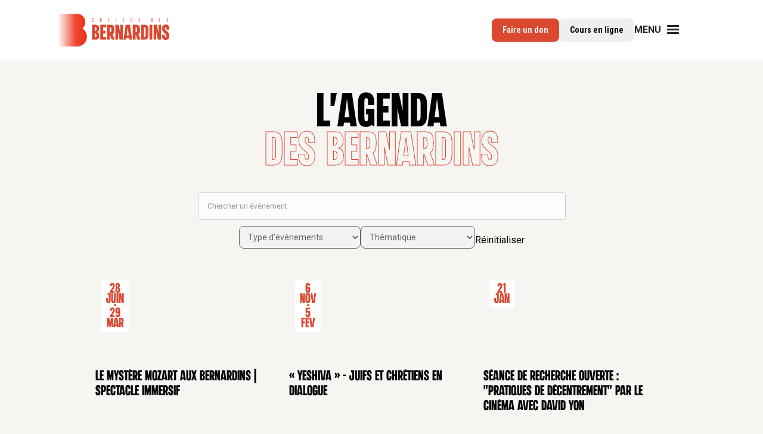

--- FILE ---
content_type: text/html
request_url: https://www.collegedesbernardins.fr/agenda?category=Visite+th%EF%BF%BD%EF%BF%BDmatique
body_size: 19717
content:
<!DOCTYPE html><!-- Last Published: Fri Jan 16 2026 16:37:49 GMT+0000 (Coordinated Universal Time) --><html data-wf-domain="www.collegedesbernardins.fr" data-wf-page="6547eb84df5823449b62b90f" data-wf-site="6422a550c29ee20846acf7f2" lang="fr"><head><meta charset="utf-8"/><title>Les Bernardins | Agenda &amp; Programmation à Paris</title><meta content="Découvrez la programmation des Bernardins mêlant concerts, expositions, expériences immersives, débats et conférences." name="description"/><meta content="Les Bernardins | Agenda &amp; Programmation à Paris" property="og:title"/><meta content="Découvrez la programmation des Bernardins mêlant concerts, expositions, expériences immersives, débats et conférences." property="og:description"/><meta content="https://cdn.prod.website-files.com/6422a550c29ee20846acf7f2/645deae6a72e7d7acfbc66d1_open%20graph.png" property="og:image"/><meta content="Les Bernardins | Agenda &amp; Programmation à Paris" property="twitter:title"/><meta content="Découvrez la programmation des Bernardins mêlant concerts, expositions, expériences immersives, débats et conférences." property="twitter:description"/><meta content="https://cdn.prod.website-files.com/6422a550c29ee20846acf7f2/645deae6a72e7d7acfbc66d1_open%20graph.png" property="twitter:image"/><meta property="og:type" content="website"/><meta content="summary_large_image" name="twitter:card"/><meta content="width=device-width, initial-scale=1" name="viewport"/><link href="https://cdn.prod.website-files.com/6422a550c29ee20846acf7f2/css/cdbsxwez.webflow.shared.a88bd84e2.min.css" rel="stylesheet" type="text/css" integrity="sha384-qIvYTi08fyBRa1uYeVAyw3obci9ik1BbcZUvPtzamZ5M04PorDJYMKszGNIOiIA2" crossorigin="anonymous"/><link href="https://fonts.googleapis.com" rel="preconnect"/><link href="https://fonts.gstatic.com" rel="preconnect" crossorigin="anonymous"/><script src="https://ajax.googleapis.com/ajax/libs/webfont/1.6.26/webfont.js" type="text/javascript"></script><script type="text/javascript">WebFont.load({  google: {    families: ["Oswald:200,300,400,500,600,700","Roboto:100,300,regular,500,500italic,700,700italic,900","Roboto Condensed:300,regular,700","Libre Baskerville:regular,italic,700:latin,latin-ext"]  }});</script><script type="text/javascript">!function(o,c){var n=c.documentElement,t=" w-mod-";n.className+=t+"js",("ontouchstart"in o||o.DocumentTouch&&c instanceof DocumentTouch)&&(n.className+=t+"touch")}(window,document);</script><link href="https://cdn.prod.website-files.com/6422a550c29ee20846acf7f2/65e9a53a11295385f9704292_favicon-32x32.png" rel="shortcut icon" type="image/x-icon"/><link href="https://cdn.prod.website-files.com/6422a550c29ee20846acf7f2/65e9a7f91e5f61ad3c4652c4_Logo_RS_256_fblanc%202.png" rel="apple-touch-icon"/><link href="https://collegedesbernardins.fr/agenda" rel="canonical"/><meta name="robots" content="index, follow, max-image-preview:large">
<!-- Tarte au citron cookies -->
<script src="https://tarteaucitron.io/load.js?domain=www.collegedesbernardins.fr&uuid=64a96825e480465794baa970d29846ee2096bab4" defer></script>
<script type="text/javascript">
(tarteaucitron.job = tarteaucitron.job || []).push('sendinblue');
(tarteaucitron.job = tarteaucitron.job || []).push('youtube');
(tarteaucitron.job = tarteaucitron.job || []).push('gtag');
(tarteaucitron.job = tarteaucitron.job || []).push('facebook');
(tarteaucitron.job = tarteaucitron.job || []).push('ausha');
(tarteaucitron.job = tarteaucitron.job || []).push('vimeo');
(tarteaucitron.job = tarteaucitron.job || []).push('googlemapssearch');
</script>
<!-- End Tarte au citron cookies -->



<!-- Google Tag Manager -->

<script>(function(w,d,s,l,i){w[l]=w[l]||[];w[l].push({'gtm.start':

new Date().getTime(),event:'gtm.js'});var f=d.getElementsByTagName(s)[0],

j=d.createElement(s),dl=l!='dataLayer'?'&l='+l:'';j.async=true;j.src=

'https://www.googletagmanager.com/gtm.js?id='+i+dl;f.parentNode.insertBefore(j,f);

})(window,document,'script','dataLayer','GTM-WRZX42T');</script>

<!-- End Google Tag Manager -->

<!-- Meta Pixel Code -->

<script>

  !function(f,b,e,v,n,t,s)

  {if(f.fbq)return;n=f.fbq=function(){n.callMethod?

  n.callMethod.apply(n,arguments):n.queue.push(arguments)};

  if(!f._fbq)f._fbq=n;n.push=n;n.loaded=!0;n.version='2.0';

  n.queue=[];t=b.createElement(e);t.async=!0;

  t.src=v;s=b.getElementsByTagName(e)[0];

  s.parentNode.insertBefore(t,s)}(window, document,'script',

  'https://connect.facebook.net/en_US/fbevents.js');

  fbq('init', '908418053709668');

  fbq('track', 'PageView');

</script>

<noscript><img height="1" width="1" style="display:none"

  src="https://www.facebook.com/tr?id=908418053709668&ev=PageView&noscript=1"

/></noscript>

<!-- End Meta Pixel Code -->


<!-- Jetboost pour Agenda V2 -->

<script id="jetboost-script" type="text/javascript" defer> window.JETBOOST_SITE_ID = "clkih0cg301fa0qzq0cdphfuh"; (function(d) { var s = d.createElement("script"); s.src = "https://cdn.jetboost.io/jetboost.js"; s.async = 1; d.getElementsByTagName("head")[0].appendChild(s); })(document); </script>

<!-- End Jetboost pou Agenda V2 --><!-- [Attributes by Finsweet] CMS Filter -->
<script async src="https://cdn.jsdelivr.net/npm/@finsweet/attributes-cmsfilter@1/cmsfilter.js"></script><script src="https://cdn.prod.website-files.com/6422a550c29ee20846acf7f2%2F652d31f3dc22d7b4ee708e44%2F6925c7cc61e77bd624b68f52%2Fclarity_script-5.4.5.js" type="text/javascript"></script><script type="text/javascript">window.__WEBFLOW_CURRENCY_SETTINGS = {"currencyCode":"EUR","symbol":"€","decimal":",","fractionDigits":2,"group":" ","template":"{{wf {\"path\":\"symbol\",\"type\":\"PlainText\"} }} {{wf {\"path\":\"amount\",\"type\":\"CommercePrice\"} }} {{wf {\"path\":\"currencyCode\",\"type\":\"PlainText\"} }}","hideDecimalForWholeNumbers":false};</script></head><body><div class="page-wrapper"><div data-animation="default" data-collapse="medium" data-duration="400" data-easing="ease" data-easing2="ease" role="banner" class="navbar-4 w-nav"><div class="color-filter"></div><div class="navbar-4-container"><a href="/" class="brand-navbar-4 w-nav-brand"><img src="https://cdn.prod.website-files.com/6422a550c29ee20846acf7f2/64381c38a2612cd407dfdbd8_bernardin-logo.svg" loading="lazy" alt="" class="logo-navbar-4"/></a><div class="menu-cta-wrapper-navbar-4"><a href="https://don.fondationnotredame.fr/collegedesbernardins" target="_blank" class="button is-light navbar-4 w-button">Faire un don</a><a href="https://www.lecampusdesbernardins.fr/" target="_blank" class="button espace-tudiant navbar-4 w-button">Cours en ligne</a><div data-hover="false" data-delay="0" data-w-id="ac75cff0-61a5-6892-1fdb-26494a37c4c7" class="dropdown w-dropdown"><aside class="dropdown-toggle w-dropdown-toggle"><div class="menu-button-text">MENU</div><div class="icon-menu-nav w-icon-nav-menu"></div></aside><nav class="dropdown-list w-dropdown-list"><div class="navigation-link cta-1"><a href="https://don.fondationnotredame.fr/collegedesbernardins" target="_blank" class="button is-light navbar4 mobile w-button">Faire un don</a></div><a href="/a-propos/presentation" class="navigation-link navbar-4 w-dropdown-link">À propos</a><a href="/agenda" aria-current="page" class="navigation-link navbar-4 w-dropdown-link w--current">l&#x27;agenda</a><a href="/formations/toutes-les-formations" class="navigation-link navbar-4 w-dropdown-link">la formation</a><a href="/pole-de-recherche/presentation" class="navigation-link navbar-4 w-dropdown-link">la recherche</a><a href="/magazine/all" class="navigation-link navbar-4 w-dropdown-link">Le magazine</a><a href="/fondation/la-fondation-des-bernardins" class="navigation-link navbar-4 w-dropdown-link">la fondation</a><a href="/a-propos/devenir-benevole" class="navigation-link last desktop navbar-4 w-dropdown-link">Devenir bénévole</a><div class="navigation-link cta-2 mobile"><a href="https://www.lecampusdesbernardins.fr/" target="_blank" class="button espace-tudiant navbar4 mobile w-button">Cours en ligne</a></div></nav></div></div></div></div><div class="div-block-54"></div><div class="main-wrapper overflow-hidden"><section class="title-wrap-agenda"><h1 class="title-filled">L&#x27;agenda<br/><span class="text-span-3">des Bernardins</span></h1></section><div class="g-filters-bloc-wrap"><div class="container-large"><div class="form-bloc-filters-agenda w-form"><form id="email-form" name="email-form" data-name="Email Form" method="get" class="form" data-wf-page-id="6547eb84df5823449b62b90f" data-wf-element-id="36c966a1-347a-d33a-1564-159739e5f053"><input class="fake-searchbar-wrap jetboost-list-search-input-eplv w-input" maxlength="256" name="Recherche-agenda" data-name="Recherche agenda" placeholder="Chercher un événement" type="text" id="Recherche-agenda" required=""/><input type="submit" data-wait="Please wait..." class="submit-button-3 w-button" value="Submit"/></form><div class="w-form-done"><div>Thank you! Your submission has been received!</div></div><div class="w-form-fail"><div>Oops! Something went wrong while submitting the form.</div></div></div><div class="date-range-box"><div class="form-block-2 w-form"><form id="wf-form-Filter-1" name="wf-form-Filter-1" data-name="Filter 1" method="get" class="filter-box-agenda-v3" data-wf-page-id="6547eb84df5823449b62b90f" data-wf-element-id="8febdb83-2233-d67b-6746-dcce14b50688"><select id="Type-d-v-nement" name="Type-d-v-nement-2" data-name="Type D V Nement 2" class="date-btn-filter jetboost-filter-vkzo w-select"><option value="">Type d&#x27;événements</option><option value="conférence">Conférence et débat</option><option value="visite thématique">Visite thématique</option><option value="exposition">Exposition</option><option value="concert">Concert</option><option value="colloque-journée d&#x27;étude">Colloque Journée d&#x27;étude</option><option value="famille">En famille</option><option value="adolescents">Ados</option><option value="spectacle vivant">Spectacle vivant</option><option value="soirée">Soirée</option><option value="cinéma">Cinéma</option></select></form><div class="w-form-done"><div>Thank you! Your submission has been received!</div></div><div class="w-form-fail"><div>Oops! Something went wrong while submitting the form.</div></div></div><div class="form-block-2 w-form"><form id="wf-form-Filter-2" name="wf-form-Filter-2" data-name="Filter 2" method="get" class="filter-box-agenda-v3-2" data-wf-page-id="6547eb84df5823449b62b90f" data-wf-element-id="8febdb83-2233-d67b-6746-dcce14b50691"><select id="Type-d-v-nement-2" name="Type-d-v-nement-2" data-name="Type D V Nement 2" class="date-btn-filter-2 jetboost-filter-eolk w-select"><option value="">Thématique</option><option value="societe">Société</option><option value="art&amp;culture">Art et Culture</option><option value="histoire">Histoire</option><option value="theologie&amp;spiritualite">Théologie et Spiritualité</option><option value="litterature">Littérature</option><option value="jeune-public">Jeune Public</option></select></form><div class="w-form-done"><div>Thank you! Your submission has been received!</div></div><div class="w-form-fail"><div>Oops! Something went wrong while submitting the form.</div></div></div><a data-cms-filter-reset="" href="/agenda" aria-current="page" class="w-inline-block w--current"><div class="txt-btn-agenda-3">Réinitialiser</div></a><link rel="prefetch" href="/agenda"/></div></div></div><div class="bloc-collections-agenda"><div class="padding-horizontal no-right"><div class="container-large"><div class="inlineflex"><div class="jetboost-list-wrapper-eplv jetboost-list-wrapper-2wrk jetboost-list-wrapper-vkzo jetboost-list-wrapper-eolk w-dyn-list"><div role="list" class="main-col-filtered-2 w-dyn-items"><div role="listitem" class="item-agenda w-dyn-item"><div class="w-embed"><input type="hidden" class="jetboost-list-item" value="le-mystere-mozart-au-college-des-bernardins" /></div><a href="/agenda/le-mystere-mozart-au-college-des-bernardins" class="link-pro-college w-inline-block"><div class="image-pro-college"><img src="https://cdn.prod.website-files.com/6422de6e2ee58ad473c516d8/67cb1d0507b27d3256c933c1_Myst%C3%A8re%20Mozart%20Bernardins%20agenda.avif" loading="lazy" alt="" class="scale-img"/><div class="tag-date-wrapper"><div fs-cmsfilter-field="category" class="tag-date-agenda-v2">28</div><div fs-cmsfilter-field="category" class="tag-date-agenda-v2-mois">Jun</div><div fs-cmsfilter-field="category" class="tag-date-agenda-v2 point">-</div><div fs-cmsfilter-field="category" class="tag-date-agenda-v2">29</div><div fs-cmsfilter-field="category" class="tag-date-agenda-v2-mois">Mar</div></div><div fs-cmsfilter-field="category" class="tag-vignette-agenda-v2">spectacle vivant</div><div fs-cmsfilter-field="category" class="tag-complet w-condition-invisible">COMPLET</div><div fs-cmsfilter-field="category" class="tag-complet w-condition-invisible">ANNULÉ</div><div fs-cmsfilter-field="category" class="tag-complet w-condition-invisible">DERNIÈRES PLACES</div></div><div class="txt-link-article"><h2 class="heading-style-h2">Le Mystère Mozart aux Bernardins | Spectacle immersif</h2><div class="cycle-display w-condition-invisible"><div class="text-style-hashtag">#</div><div class="text-style-hashtag w-dyn-bind-empty"></div></div></div></a></div><div role="listitem" class="item-agenda w-dyn-item"><div class="w-embed"><input type="hidden" class="jetboost-list-item" value="yeshiva---juifs-et-chretiens-en-dialogue-2" /></div><a href="/agenda/yeshiva---juifs-et-chretiens-en-dialogue-2" class="link-pro-college w-inline-block"><div class="image-pro-college"><img src="https://cdn.prod.website-files.com/6422de6e2ee58ad473c516d8/68c40c339f4e25f5e319f84c_agenda%20yeshiva%202024-2025.avif" loading="lazy" alt="" class="scale-img"/><div class="tag-date-wrapper"><div fs-cmsfilter-field="category" class="tag-date-agenda-v2">6</div><div fs-cmsfilter-field="category" class="tag-date-agenda-v2-mois">Nov</div><div fs-cmsfilter-field="category" class="tag-date-agenda-v2 point">-</div><div fs-cmsfilter-field="category" class="tag-date-agenda-v2">5</div><div fs-cmsfilter-field="category" class="tag-date-agenda-v2-mois">Feb</div></div><div fs-cmsfilter-field="category" class="tag-vignette-agenda-v2">conférence</div><div fs-cmsfilter-field="category" class="tag-complet w-condition-invisible">COMPLET</div><div fs-cmsfilter-field="category" class="tag-complet w-condition-invisible">ANNULÉ</div><div fs-cmsfilter-field="category" class="tag-complet w-condition-invisible">DERNIÈRES PLACES</div></div><div class="txt-link-article"><h2 class="heading-style-h2">« Yeshiva » – Juifs et chrétiens en dialogue</h2><div class="cycle-display w-condition-invisible"><div class="text-style-hashtag">#</div><div class="text-style-hashtag w-dyn-bind-empty"></div></div></div></a></div><div role="listitem" class="item-agenda w-dyn-item"><div class="w-embed"><input type="hidden" class="jetboost-list-item" value="seance-de-recherche-pratiques-de-decentrement-par-le-cinema" /></div><a href="/agenda/seance-de-recherche-pratiques-de-decentrement-par-le-cinema" class="link-pro-college w-inline-block"><div class="image-pro-college"><img src="https://cdn.prod.website-files.com/6422de6e2ee58ad473c516d8/6936d62db1950294888f5238_agenda%20recherche%20cin%C3%A9ma.avif" loading="lazy" alt="" class="scale-img"/><div class="tag-date-wrapper"><div fs-cmsfilter-field="category" class="tag-date-agenda-v2">21</div><div fs-cmsfilter-field="category" class="tag-date-agenda-v2-mois">Jan</div><div fs-cmsfilter-field="category" class="tag-date-agenda-v2 point w-condition-invisible">-</div><div fs-cmsfilter-field="category" class="tag-date-agenda-v2 w-condition-invisible">21</div><div fs-cmsfilter-field="category" class="tag-date-agenda-v2-mois w-condition-invisible">Jan</div></div><div fs-cmsfilter-field="category" class="tag-vignette-agenda-v2">cinéma</div><div fs-cmsfilter-field="category" class="tag-complet w-condition-invisible">COMPLET</div><div fs-cmsfilter-field="category" class="tag-complet w-condition-invisible">ANNULÉ</div><div fs-cmsfilter-field="category" class="tag-complet w-condition-invisible">DERNIÈRES PLACES</div></div><div class="txt-link-article"><h2 class="heading-style-h2"> Séance de recherche ouverte : &quot;Pratiques de décentrement&quot; par le cinéma avec David Yon</h2><div class="cycle-display w-condition-invisible"><div class="text-style-hashtag">#</div><div class="text-style-hashtag w-dyn-bind-empty"></div></div></div></a></div><div role="listitem" class="item-agenda w-dyn-item"><div class="w-embed"><input type="hidden" class="jetboost-list-item" value="mozart-integrale-des-sonates-pour-piano-ndeg-2-4-7-et-14" /></div><a href="/agenda/mozart-integrale-des-sonates-pour-piano-ndeg-2-4-7-et-14" class="link-pro-college w-inline-block"><div class="image-pro-college"><img src="https://cdn.prod.website-files.com/6422de6e2ee58ad473c516d8/686e381e7c1a39f86462b713_Mozart%20agenda%20sonates.avif" loading="lazy" alt="" class="scale-img"/><div class="tag-date-wrapper"><div fs-cmsfilter-field="category" class="tag-date-agenda-v2">22</div><div fs-cmsfilter-field="category" class="tag-date-agenda-v2-mois">Jan</div><div fs-cmsfilter-field="category" class="tag-date-agenda-v2 point w-condition-invisible">-</div><div fs-cmsfilter-field="category" class="tag-date-agenda-v2 w-condition-invisible">22</div><div fs-cmsfilter-field="category" class="tag-date-agenda-v2-mois w-condition-invisible">Jan</div></div><div fs-cmsfilter-field="category" class="tag-vignette-agenda-v2">concert</div><div fs-cmsfilter-field="category" class="tag-complet">COMPLET</div><div fs-cmsfilter-field="category" class="tag-complet w-condition-invisible">ANNULÉ</div><div fs-cmsfilter-field="category" class="tag-complet w-condition-invisible">DERNIÈRES PLACES</div></div><div class="txt-link-article"><h2 class="heading-style-h2">Mozart : Intégrale des sonates pour piano - n° 2, 4, 7 et 14</h2><div class="cycle-display"><div class="text-style-hashtag">#</div><div class="text-style-hashtag">Saison Mozart</div></div></div></a></div><div role="listitem" class="item-agenda w-dyn-item"><div class="w-embed"><input type="hidden" class="jetboost-list-item" value="atelier-chant-la-tortue-et-les-deux-canards" /></div><a href="/agenda/atelier-chant-la-tortue-et-les-deux-canards" class="link-pro-college w-inline-block"><div class="image-pro-college"><img src="https://cdn.prod.website-files.com/6422de6e2ee58ad473c516d8/686d2d76a084a2e6db55b498_agenda%20atelier%20chant%20tortue.avif" loading="lazy" alt="" class="scale-img"/><div class="tag-date-wrapper"><div fs-cmsfilter-field="category" class="tag-date-agenda-v2">24</div><div fs-cmsfilter-field="category" class="tag-date-agenda-v2-mois">Jan</div><div fs-cmsfilter-field="category" class="tag-date-agenda-v2 point w-condition-invisible">-</div><div fs-cmsfilter-field="category" class="tag-date-agenda-v2 w-condition-invisible">24</div><div fs-cmsfilter-field="category" class="tag-date-agenda-v2-mois w-condition-invisible">Jan</div></div><div fs-cmsfilter-field="category" class="tag-vignette-agenda-v2">famille</div><div fs-cmsfilter-field="category" class="tag-complet w-condition-invisible">COMPLET</div><div fs-cmsfilter-field="category" class="tag-complet w-condition-invisible">ANNULÉ</div><div fs-cmsfilter-field="category" class="tag-complet w-condition-invisible">DERNIÈRES PLACES</div></div><div class="txt-link-article"><h2 class="heading-style-h2">Atelier chant “La Tortue et les Deux Canards”</h2><div class="cycle-display"><div class="text-style-hashtag">#</div><div class="text-style-hashtag">Atelier chant</div></div></div></a></div><div role="listitem" class="item-agenda w-dyn-item"><div class="w-embed"><input type="hidden" class="jetboost-list-item" value="cine-club-douze-hommes-en-colere-de-sidney-lumet" /></div><a href="/agenda/cine-club-douze-hommes-en-colere-de-sidney-lumet" class="link-pro-college w-inline-block"><div class="image-pro-college"><img src="https://cdn.prod.website-files.com/6422de6e2ee58ad473c516d8/686d31abcb601271ad37665f_agenda%20cine%20club%20douze.avif" loading="lazy" alt="" class="scale-img"/><div class="tag-date-wrapper"><div fs-cmsfilter-field="category" class="tag-date-agenda-v2">24</div><div fs-cmsfilter-field="category" class="tag-date-agenda-v2-mois">Jan</div><div fs-cmsfilter-field="category" class="tag-date-agenda-v2 point w-condition-invisible">-</div><div fs-cmsfilter-field="category" class="tag-date-agenda-v2 w-condition-invisible">24</div><div fs-cmsfilter-field="category" class="tag-date-agenda-v2-mois w-condition-invisible">Jan</div></div><div fs-cmsfilter-field="category" class="tag-vignette-agenda-v2">adolescents</div><div fs-cmsfilter-field="category" class="tag-complet w-condition-invisible">COMPLET</div><div fs-cmsfilter-field="category" class="tag-complet w-condition-invisible">ANNULÉ</div><div fs-cmsfilter-field="category" class="tag-complet w-condition-invisible">DERNIÈRES PLACES</div></div><div class="txt-link-article"><h2 class="heading-style-h2">Ciné-club &quot;Douze Hommes en colère&quot; de Sidney Lumet</h2><div class="cycle-display w-condition-invisible"><div class="text-style-hashtag">#</div><div class="text-style-hashtag w-dyn-bind-empty"></div></div></div></a></div><div role="listitem" class="item-agenda w-dyn-item"><div class="w-embed"><input type="hidden" class="jetboost-list-item" value="les-petits-philosophes-ca-sert-a-quoi-l-ecole" /></div><a href="/agenda/les-petits-philosophes-ca-sert-a-quoi-l-ecole" class="link-pro-college w-inline-block"><div class="image-pro-college"><img src="https://cdn.prod.website-files.com/6422de6e2ee58ad473c516d8/68765f60dd0d4955b7d31f1a_agenda%20petits%20philos%20ecole.avif" loading="lazy" alt="" class="scale-img"/><div class="tag-date-wrapper"><div fs-cmsfilter-field="category" class="tag-date-agenda-v2">24</div><div fs-cmsfilter-field="category" class="tag-date-agenda-v2-mois">Jan</div><div fs-cmsfilter-field="category" class="tag-date-agenda-v2 point w-condition-invisible">-</div><div fs-cmsfilter-field="category" class="tag-date-agenda-v2 w-condition-invisible">24</div><div fs-cmsfilter-field="category" class="tag-date-agenda-v2-mois w-condition-invisible">Jan</div></div><div fs-cmsfilter-field="category" class="tag-vignette-agenda-v2">famille</div><div fs-cmsfilter-field="category" class="tag-complet w-condition-invisible">COMPLET</div><div fs-cmsfilter-field="category" class="tag-complet w-condition-invisible">ANNULÉ</div><div fs-cmsfilter-field="category" class="tag-complet w-condition-invisible">DERNIÈRES PLACES</div></div><div class="txt-link-article"><h2 class="heading-style-h2">Les Petits philosophes “ça sert à quoi l&#x27;école ?”</h2><div class="cycle-display w-condition-invisible"><div class="text-style-hashtag">#</div><div class="text-style-hashtag w-dyn-bind-empty"></div></div></div></a></div><div role="listitem" class="item-agenda w-dyn-item"><div class="w-embed"><input type="hidden" class="jetboost-list-item" value="sante-ethique-et-foi" /></div><a href="/agenda/sante-ethique-et-foi" class="link-pro-college w-inline-block"><div class="image-pro-college"><img src="https://cdn.prod.website-files.com/6422de6e2ee58ad473c516d8/68dfa237670770b4dea5a502_agenda%20journ%C3%A9e%20%C3%A9tude%20.avif" loading="lazy" alt="" class="scale-img"/><div class="tag-date-wrapper"><div fs-cmsfilter-field="category" class="tag-date-agenda-v2">24</div><div fs-cmsfilter-field="category" class="tag-date-agenda-v2-mois">Jan</div><div fs-cmsfilter-field="category" class="tag-date-agenda-v2 point w-condition-invisible">-</div><div fs-cmsfilter-field="category" class="tag-date-agenda-v2 w-condition-invisible">24</div><div fs-cmsfilter-field="category" class="tag-date-agenda-v2-mois w-condition-invisible">Jan</div></div><div fs-cmsfilter-field="category" class="tag-vignette-agenda-v2">colloque-journée d&#x27;étude</div><div fs-cmsfilter-field="category" class="tag-complet w-condition-invisible">COMPLET</div><div fs-cmsfilter-field="category" class="tag-complet w-condition-invisible">ANNULÉ</div><div fs-cmsfilter-field="category" class="tag-complet w-condition-invisible">DERNIÈRES PLACES</div></div><div class="txt-link-article"><h2 class="heading-style-h2">Santé, Éthique et Foi : &quot;Qui est mon prochain ?&quot;</h2><div class="cycle-display w-condition-invisible"><div class="text-style-hashtag">#</div><div class="text-style-hashtag w-dyn-bind-empty"></div></div></div></a></div><div role="listitem" class="item-agenda w-dyn-item"><div class="w-embed"><input type="hidden" class="jetboost-list-item" value="banquet-philo-le-temps-qui-passe-est-il-un-obstacle-au-bonheur" /></div><a href="/agenda/banquet-philo-le-temps-qui-passe-est-il-un-obstacle-au-bonheur" class="link-pro-college w-inline-block"><div class="image-pro-college"><img src="https://cdn.prod.website-files.com/6422de6e2ee58ad473c516d8/692574ea23527d9fbcef16e5_agenda%20banquet%20philo%20temps.avif" loading="lazy" alt="" class="scale-img"/><div class="tag-date-wrapper"><div fs-cmsfilter-field="category" class="tag-date-agenda-v2">24</div><div fs-cmsfilter-field="category" class="tag-date-agenda-v2-mois">Jan</div><div fs-cmsfilter-field="category" class="tag-date-agenda-v2 point w-condition-invisible">-</div><div fs-cmsfilter-field="category" class="tag-date-agenda-v2 w-condition-invisible">24</div><div fs-cmsfilter-field="category" class="tag-date-agenda-v2-mois w-condition-invisible">Jan</div></div><div fs-cmsfilter-field="category" class="tag-vignette-agenda-v2">adolescents</div><div fs-cmsfilter-field="category" class="tag-complet w-condition-invisible">COMPLET</div><div fs-cmsfilter-field="category" class="tag-complet w-condition-invisible">ANNULÉ</div><div fs-cmsfilter-field="category" class="tag-complet w-condition-invisible">DERNIÈRES PLACES</div></div><div class="txt-link-article"><h2 class="heading-style-h2">Banquet Philo : Le temps qui passe est-il un obstacle au bonheur ?</h2><div class="cycle-display w-condition-invisible"><div class="text-style-hashtag">#</div><div class="text-style-hashtag w-dyn-bind-empty"></div></div></div></a></div><div role="listitem" class="item-agenda w-dyn-item"><div class="w-embed"><input type="hidden" class="jetboost-list-item" value="la-famille-socle-d-une-societe-qui-va-bien" /></div><a href="/agenda/la-famille-socle-d-une-societe-qui-va-bien" class="link-pro-college w-inline-block"><div class="image-pro-college"><img src="https://cdn.prod.website-files.com/6422de6e2ee58ad473c516d8/692061534edd760f60237115_agenda%20conf%C3%A9rence%20famille.avif" loading="lazy" alt="" class="scale-img"/><div class="tag-date-wrapper"><div fs-cmsfilter-field="category" class="tag-date-agenda-v2">26</div><div fs-cmsfilter-field="category" class="tag-date-agenda-v2-mois">Jan</div><div fs-cmsfilter-field="category" class="tag-date-agenda-v2 point w-condition-invisible">-</div><div fs-cmsfilter-field="category" class="tag-date-agenda-v2 w-condition-invisible">26</div><div fs-cmsfilter-field="category" class="tag-date-agenda-v2-mois w-condition-invisible">Jan</div></div><div fs-cmsfilter-field="category" class="tag-vignette-agenda-v2">conférence</div><div fs-cmsfilter-field="category" class="tag-complet w-condition-invisible">COMPLET</div><div fs-cmsfilter-field="category" class="tag-complet w-condition-invisible">ANNULÉ</div><div fs-cmsfilter-field="category" class="tag-complet w-condition-invisible">DERNIÈRES PLACES</div></div><div class="txt-link-article"><h2 class="heading-style-h2">La famille, socle d&#x27;une société qui va bien ?</h2><div class="cycle-display w-condition-invisible"><div class="text-style-hashtag">#</div><div class="text-style-hashtag w-dyn-bind-empty"></div></div></div></a></div><div role="listitem" class="item-agenda w-dyn-item"><div class="w-embed"><input type="hidden" class="jetboost-list-item" value="nouveau-mooc---le-genie-mozart" /></div><a href="/agenda/nouveau-mooc---le-genie-mozart" class="link-pro-college w-inline-block"><div class="image-pro-college"><img src="https://cdn.prod.website-files.com/6422de6e2ee58ad473c516d8/69413f6956675d32dea070c8_agenda%20mooc%20mozart%20(1).avif" loading="lazy" alt="" class="scale-img"/><div class="tag-date-wrapper"><div fs-cmsfilter-field="category" class="tag-date-agenda-v2">26</div><div fs-cmsfilter-field="category" class="tag-date-agenda-v2-mois">Jan</div><div fs-cmsfilter-field="category" class="tag-date-agenda-v2 point">-</div><div fs-cmsfilter-field="category" class="tag-date-agenda-v2">1</div><div fs-cmsfilter-field="category" class="tag-date-agenda-v2-mois">Mar</div></div><div fs-cmsfilter-field="category" class="tag-vignette-agenda-v2">conférence</div><div fs-cmsfilter-field="category" class="tag-complet w-condition-invisible">COMPLET</div><div fs-cmsfilter-field="category" class="tag-complet w-condition-invisible">ANNULÉ</div><div fs-cmsfilter-field="category" class="tag-complet w-condition-invisible">DERNIÈRES PLACES</div></div><div class="txt-link-article"><h2 class="heading-style-h2">Nouveau MOOC : Le génie Mozart, un voyage musical</h2><div class="cycle-display"><div class="text-style-hashtag">#</div><div class="text-style-hashtag">Saison Mozart</div></div></div></a></div><div role="listitem" class="item-agenda w-dyn-item"><div class="w-embed"><input type="hidden" class="jetboost-list-item" value="la-mort-de-jesus-pourquoi" /></div><a href="/agenda/la-mort-de-jesus-pourquoi" class="link-pro-college w-inline-block"><div class="image-pro-college"><img src="https://cdn.prod.website-files.com/6422de6e2ee58ad473c516d8/684fe80afd7ab380de561d1a_Agenda%20LSB%20Jesus%20mort%20(2).avif" loading="lazy" alt="" class="scale-img"/><div class="tag-date-wrapper"><div fs-cmsfilter-field="category" class="tag-date-agenda-v2">27</div><div fs-cmsfilter-field="category" class="tag-date-agenda-v2-mois">Jan</div><div fs-cmsfilter-field="category" class="tag-date-agenda-v2 point w-condition-invisible">-</div><div fs-cmsfilter-field="category" class="tag-date-agenda-v2 w-condition-invisible">27</div><div fs-cmsfilter-field="category" class="tag-date-agenda-v2-mois w-condition-invisible">Jan</div></div><div fs-cmsfilter-field="category" class="tag-vignette-agenda-v2">conférence</div><div fs-cmsfilter-field="category" class="tag-complet w-condition-invisible">COMPLET</div><div fs-cmsfilter-field="category" class="tag-complet w-condition-invisible">ANNULÉ</div><div fs-cmsfilter-field="category" class="tag-complet w-condition-invisible">DERNIÈRES PLACES</div></div><div class="txt-link-article"><h2 class="heading-style-h2">La mort de Jésus : pourquoi ?</h2><div class="cycle-display"><div class="text-style-hashtag">#</div><div class="text-style-hashtag">Heure du soir</div></div></div></a></div><div role="listitem" class="item-agenda w-dyn-item"><div class="w-embed"><input type="hidden" class="jetboost-list-item" value="concert-de-midi-gatien-leray" /></div><a href="/agenda/concert-de-midi-gatien-leray" class="link-pro-college w-inline-block"><div class="image-pro-college"><img src="https://cdn.prod.website-files.com/6422de6e2ee58ad473c516d8/6911b4a4ce793971ab370f8f_agenda%20concert%20midi%20gatien.avif" loading="lazy" alt="" class="scale-img"/><div class="tag-date-wrapper"><div fs-cmsfilter-field="category" class="tag-date-agenda-v2">28</div><div fs-cmsfilter-field="category" class="tag-date-agenda-v2-mois">Jan</div><div fs-cmsfilter-field="category" class="tag-date-agenda-v2 point w-condition-invisible">-</div><div fs-cmsfilter-field="category" class="tag-date-agenda-v2 w-condition-invisible">28</div><div fs-cmsfilter-field="category" class="tag-date-agenda-v2-mois w-condition-invisible">Jan</div></div><div fs-cmsfilter-field="category" class="tag-vignette-agenda-v2">concert</div><div fs-cmsfilter-field="category" class="tag-complet w-condition-invisible">COMPLET</div><div fs-cmsfilter-field="category" class="tag-complet w-condition-invisible">ANNULÉ</div><div fs-cmsfilter-field="category" class="tag-complet w-condition-invisible">DERNIÈRES PLACES</div></div><div class="txt-link-article"><h2 class="heading-style-h2">Concert de midi : Hindemith, Penderecki et Debussy avec Gatien Leray, Alexandra Bidi, Ayano Kamei et Judy Lee</h2><div class="cycle-display w-condition-invisible"><div class="text-style-hashtag">#</div><div class="text-style-hashtag w-dyn-bind-empty"></div></div></div></a></div><div role="listitem" class="item-agenda w-dyn-item"><div class="w-embed"><input type="hidden" class="jetboost-list-item" value="de-la-tour-de-babel-a-la-pentecote" /></div><a href="/agenda/de-la-tour-de-babel-a-la-pentecote" class="link-pro-college w-inline-block"><div class="image-pro-college"><img src="https://cdn.prod.website-files.com/6422de6e2ee58ad473c516d8/684c37aee7f57ab5b13400ee_Agenda%20LSB%20Babel.avif" loading="lazy" alt="" class="scale-img"/><div class="tag-date-wrapper"><div fs-cmsfilter-field="category" class="tag-date-agenda-v2">3</div><div fs-cmsfilter-field="category" class="tag-date-agenda-v2-mois">Feb</div><div fs-cmsfilter-field="category" class="tag-date-agenda-v2 point w-condition-invisible">-</div><div fs-cmsfilter-field="category" class="tag-date-agenda-v2 w-condition-invisible">3</div><div fs-cmsfilter-field="category" class="tag-date-agenda-v2-mois w-condition-invisible">Feb</div></div><div fs-cmsfilter-field="category" class="tag-vignette-agenda-v2">conférence</div><div fs-cmsfilter-field="category" class="tag-complet w-condition-invisible">COMPLET</div><div fs-cmsfilter-field="category" class="tag-complet w-condition-invisible">ANNULÉ</div><div fs-cmsfilter-field="category" class="tag-complet w-condition-invisible">DERNIÈRES PLACES</div></div><div class="txt-link-article"><h2 class="heading-style-h2">De la Tour de Babel à la Pentecôte</h2><div class="cycle-display"><div class="text-style-hashtag">#</div><div class="text-style-hashtag">Heure du soir</div></div></div></a></div><div role="listitem" class="item-agenda w-dyn-item"><div class="w-embed"><input type="hidden" class="jetboost-list-item" value="s-adresse-t-on-a-une-ia-comme-on-s-adresse-a-dieu" /></div><a href="/agenda/s-adresse-t-on-a-une-ia-comme-on-s-adresse-a-dieu" class="link-pro-college w-inline-block"><div class="image-pro-college"><img src="https://cdn.prod.website-files.com/6422de6e2ee58ad473c516d8/694551050d6820b7d420c6b0_agenda%20conf%C3%A9rence%20IA%20Dieu.avif" loading="lazy" alt="" class="scale-img"/><div class="tag-date-wrapper"><div fs-cmsfilter-field="category" class="tag-date-agenda-v2">3</div><div fs-cmsfilter-field="category" class="tag-date-agenda-v2-mois">Feb</div><div fs-cmsfilter-field="category" class="tag-date-agenda-v2 point w-condition-invisible">-</div><div fs-cmsfilter-field="category" class="tag-date-agenda-v2 w-condition-invisible">3</div><div fs-cmsfilter-field="category" class="tag-date-agenda-v2-mois w-condition-invisible">Feb</div></div><div fs-cmsfilter-field="category" class="tag-vignette-agenda-v2">conférence</div><div fs-cmsfilter-field="category" class="tag-complet w-condition-invisible">COMPLET</div><div fs-cmsfilter-field="category" class="tag-complet w-condition-invisible">ANNULÉ</div><div fs-cmsfilter-field="category" class="tag-complet w-condition-invisible">DERNIÈRES PLACES</div></div><div class="txt-link-article"><h2 class="heading-style-h2">S&#x27;adresse-t-on à une IA comme on s&#x27;adresse à Dieu ?</h2><div class="cycle-display w-condition-invisible"><div class="text-style-hashtag">#</div><div class="text-style-hashtag w-dyn-bind-empty"></div></div></div></a></div><div role="listitem" class="item-agenda w-dyn-item"><div class="w-embed"><input type="hidden" class="jetboost-list-item" value="seance-de-recherche-pratiques-de-decentrement-par-la-danse" /></div><a href="/agenda/seance-de-recherche-pratiques-de-decentrement-par-la-danse" class="link-pro-college w-inline-block"><div class="image-pro-college"><img src="https://cdn.prod.website-files.com/6422de6e2ee58ad473c516d8/6936ddb5649c15346441292d_agenda%20recherche%20danse.avif" loading="lazy" alt="" class="scale-img"/><div class="tag-date-wrapper"><div fs-cmsfilter-field="category" class="tag-date-agenda-v2">4</div><div fs-cmsfilter-field="category" class="tag-date-agenda-v2-mois">Feb</div><div fs-cmsfilter-field="category" class="tag-date-agenda-v2 point w-condition-invisible">-</div><div fs-cmsfilter-field="category" class="tag-date-agenda-v2 w-condition-invisible">4</div><div fs-cmsfilter-field="category" class="tag-date-agenda-v2-mois w-condition-invisible">Feb</div></div><div fs-cmsfilter-field="category" class="tag-vignette-agenda-v2">spectacle vivant</div><div fs-cmsfilter-field="category" class="tag-complet w-condition-invisible">COMPLET</div><div fs-cmsfilter-field="category" class="tag-complet w-condition-invisible">ANNULÉ</div><div fs-cmsfilter-field="category" class="tag-complet w-condition-invisible">DERNIÈRES PLACES</div></div><div class="txt-link-article"><h2 class="heading-style-h2">Séance de recherche ouverte : &quot;Pratiques de décentrement&quot; par la danse</h2><div class="cycle-display w-condition-invisible"><div class="text-style-hashtag">#</div><div class="text-style-hashtag w-dyn-bind-empty"></div></div></div></a></div><div role="listitem" class="item-agenda w-dyn-item"><div class="w-embed"><input type="hidden" class="jetboost-list-item" value="rencontrer-le-christ-a-l-age-adulte" /></div><a href="/agenda/rencontrer-le-christ-a-l-age-adulte" class="link-pro-college w-inline-block"><div class="image-pro-college"><img src="https://cdn.prod.website-files.com/6422de6e2ee58ad473c516d8/69626b362981f263fafe385c_AVT_Cardinal-Jean-Marie-Lustiger_5002.webp" loading="lazy" alt="" sizes="100vw" srcset="https://cdn.prod.website-files.com/6422de6e2ee58ad473c516d8/69626b362981f263fafe385c_AVT_Cardinal-Jean-Marie-Lustiger_5002-p-500.webp 500w, https://cdn.prod.website-files.com/6422de6e2ee58ad473c516d8/69626b362981f263fafe385c_AVT_Cardinal-Jean-Marie-Lustiger_5002.webp 620w" class="scale-img"/><div class="tag-date-wrapper"><div fs-cmsfilter-field="category" class="tag-date-agenda-v2">4</div><div fs-cmsfilter-field="category" class="tag-date-agenda-v2-mois">Feb</div><div fs-cmsfilter-field="category" class="tag-date-agenda-v2 point w-condition-invisible">-</div><div fs-cmsfilter-field="category" class="tag-date-agenda-v2 w-condition-invisible">4</div><div fs-cmsfilter-field="category" class="tag-date-agenda-v2-mois w-condition-invisible">Feb</div></div><div fs-cmsfilter-field="category" class="tag-vignette-agenda-v2">conférence</div><div fs-cmsfilter-field="category" class="tag-complet w-condition-invisible">COMPLET</div><div fs-cmsfilter-field="category" class="tag-complet w-condition-invisible">ANNULÉ</div><div fs-cmsfilter-field="category" class="tag-complet w-condition-invisible">DERNIÈRES PLACES</div></div><div class="txt-link-article"><h2 class="heading-style-h2">Découvrir le Christ à l&#x27;âge adulte</h2><div class="cycle-display w-condition-invisible"><div class="text-style-hashtag">#</div><div class="text-style-hashtag w-dyn-bind-empty"></div></div></div></a></div><div role="listitem" class="item-agenda w-dyn-item"><div class="w-embed"><input type="hidden" class="jetboost-list-item" value="mozart-symphonies-n9-34-et-40" /></div><a href="/agenda/mozart-symphonies-n9-34-et-40" class="link-pro-college w-inline-block"><div class="image-pro-college"><img src="https://cdn.prod.website-files.com/6422de6e2ee58ad473c516d8/686ce6fbe09ea66b3f2531ad_Mozart%20agenda%20symphonies%20(3).avif" loading="lazy" alt="" class="scale-img"/><div class="tag-date-wrapper"><div fs-cmsfilter-field="category" class="tag-date-agenda-v2">6</div><div fs-cmsfilter-field="category" class="tag-date-agenda-v2-mois">Feb</div><div fs-cmsfilter-field="category" class="tag-date-agenda-v2 point w-condition-invisible">-</div><div fs-cmsfilter-field="category" class="tag-date-agenda-v2 w-condition-invisible">6</div><div fs-cmsfilter-field="category" class="tag-date-agenda-v2-mois w-condition-invisible">Feb</div></div><div fs-cmsfilter-field="category" class="tag-vignette-agenda-v2">concert</div><div fs-cmsfilter-field="category" class="tag-complet">COMPLET</div><div fs-cmsfilter-field="category" class="tag-complet w-condition-invisible">ANNULÉ</div><div fs-cmsfilter-field="category" class="tag-complet w-condition-invisible">DERNIÈRES PLACES</div></div><div class="txt-link-article"><h2 class="heading-style-h2">Mozart : Intégrale des symphonies - n°9, 34 et 40</h2><div class="cycle-display"><div class="text-style-hashtag">#</div><div class="text-style-hashtag">Saison Mozart</div></div></div></a></div><div role="listitem" class="item-agenda w-dyn-item"><div class="w-embed"><input type="hidden" class="jetboost-list-item" value="mozart-symphonies-n8-32-35-36" /></div><a href="/agenda/mozart-symphonies-n8-32-35-36" class="link-pro-college w-inline-block"><div class="image-pro-college"><img src="https://cdn.prod.website-files.com/6422de6e2ee58ad473c516d8/686ce6fbe09ea66b3f2531ad_Mozart%20agenda%20symphonies%20(3).avif" loading="lazy" alt="" class="scale-img"/><div class="tag-date-wrapper"><div fs-cmsfilter-field="category" class="tag-date-agenda-v2">7</div><div fs-cmsfilter-field="category" class="tag-date-agenda-v2-mois">Feb</div><div fs-cmsfilter-field="category" class="tag-date-agenda-v2 point w-condition-invisible">-</div><div fs-cmsfilter-field="category" class="tag-date-agenda-v2 w-condition-invisible">7</div><div fs-cmsfilter-field="category" class="tag-date-agenda-v2-mois w-condition-invisible">Feb</div></div><div fs-cmsfilter-field="category" class="tag-vignette-agenda-v2">concert</div><div fs-cmsfilter-field="category" class="tag-complet w-condition-invisible">COMPLET</div><div fs-cmsfilter-field="category" class="tag-complet w-condition-invisible">ANNULÉ</div><div fs-cmsfilter-field="category" class="tag-complet w-condition-invisible">DERNIÈRES PLACES</div></div><div class="txt-link-article"><h2 class="heading-style-h2">Mozart : Intégrale des symphonies - n°8, 32, 35 et 36</h2><div class="cycle-display"><div class="text-style-hashtag">#</div><div class="text-style-hashtag">Saison Mozart</div></div></div></a></div><div role="listitem" class="item-agenda w-dyn-item"><div class="w-embed"><input type="hidden" class="jetboost-list-item" value="chretien-de-troyes-perceval-ou-le-conte-du-graal---quand-un-jeune-homme-devient-chevalier" /></div><a href="/agenda/chretien-de-troyes-perceval-ou-le-conte-du-graal---quand-un-jeune-homme-devient-chevalier" class="link-pro-college w-inline-block"><div class="image-pro-college"><img src="https://cdn.prod.website-files.com/6422de6e2ee58ad473c516d8/684ac6fa53e102d6b8c9ba36_Agenda%20churlaud%20perceval.avif" loading="lazy" alt="" class="scale-img"/><div class="tag-date-wrapper"><div fs-cmsfilter-field="category" class="tag-date-agenda-v2">9</div><div fs-cmsfilter-field="category" class="tag-date-agenda-v2-mois">Feb</div><div fs-cmsfilter-field="category" class="tag-date-agenda-v2 point w-condition-invisible">-</div><div fs-cmsfilter-field="category" class="tag-date-agenda-v2 w-condition-invisible">9</div><div fs-cmsfilter-field="category" class="tag-date-agenda-v2-mois w-condition-invisible">Feb</div></div><div fs-cmsfilter-field="category" class="tag-vignette-agenda-v2">conférence</div><div fs-cmsfilter-field="category" class="tag-complet w-condition-invisible">COMPLET</div><div fs-cmsfilter-field="category" class="tag-complet w-condition-invisible">ANNULÉ</div><div fs-cmsfilter-field="category" class="tag-complet w-condition-invisible">DERNIÈRES PLACES</div></div><div class="txt-link-article"><h2 class="heading-style-h2">CHRÉTIEN DE TROYES : Perceval ou le conte du Graal - Quand un jeune homme devient chevalier</h2><div class="cycle-display"><div class="text-style-hashtag">#</div><div class="text-style-hashtag">Pause déjeuner</div></div></div></a></div><div role="listitem" class="item-agenda w-dyn-item"><div class="w-embed"><input type="hidden" class="jetboost-list-item" value="le-sacrement-des-malades-la-liturgie-hors-de-l-eglise" /></div><a href="/agenda/le-sacrement-des-malades-la-liturgie-hors-de-l-eglise" class="link-pro-college w-inline-block"><div class="image-pro-college"><img src="https://cdn.prod.website-files.com/6422de6e2ee58ad473c516d8/684be25916551fb8f2615d0b_Agenda%20manchon%20malades.avif" loading="lazy" alt="" class="scale-img"/><div class="tag-date-wrapper"><div fs-cmsfilter-field="category" class="tag-date-agenda-v2">9</div><div fs-cmsfilter-field="category" class="tag-date-agenda-v2-mois">Feb</div><div fs-cmsfilter-field="category" class="tag-date-agenda-v2 point w-condition-invisible">-</div><div fs-cmsfilter-field="category" class="tag-date-agenda-v2 w-condition-invisible">9</div><div fs-cmsfilter-field="category" class="tag-date-agenda-v2-mois w-condition-invisible">Feb</div></div><div fs-cmsfilter-field="category" class="tag-vignette-agenda-v2">conférence</div><div fs-cmsfilter-field="category" class="tag-complet w-condition-invisible">COMPLET</div><div fs-cmsfilter-field="category" class="tag-complet w-condition-invisible">ANNULÉ</div><div fs-cmsfilter-field="category" class="tag-complet w-condition-invisible">DERNIÈRES PLACES</div></div><div class="txt-link-article"><h2 class="heading-style-h2">Le Sacrement des malades : la liturgie hors de l&#x27;église</h2><div class="cycle-display"><div class="text-style-hashtag">#</div><div class="text-style-hashtag">Heure du soir</div></div></div></a></div><div role="listitem" class="item-agenda w-dyn-item"><div class="w-embed"><input type="hidden" class="jetboost-list-item" value="que-peut-encore-la-diplomatie" /></div><a href="/agenda/que-peut-encore-la-diplomatie" class="link-pro-college w-inline-block"><div class="image-pro-college"><img src="https://cdn.prod.website-files.com/6422de6e2ee58ad473c516d8/68b6a3306e2ced807276d672_agenda%20conference%20retour%20empires.avif" loading="lazy" alt="" class="scale-img"/><div class="tag-date-wrapper"><div fs-cmsfilter-field="category" class="tag-date-agenda-v2">9</div><div fs-cmsfilter-field="category" class="tag-date-agenda-v2-mois">Feb</div><div fs-cmsfilter-field="category" class="tag-date-agenda-v2 point w-condition-invisible">-</div><div fs-cmsfilter-field="category" class="tag-date-agenda-v2 w-condition-invisible">9</div><div fs-cmsfilter-field="category" class="tag-date-agenda-v2-mois w-condition-invisible">Feb</div></div><div fs-cmsfilter-field="category" class="tag-vignette-agenda-v2">conférence</div><div fs-cmsfilter-field="category" class="tag-complet w-condition-invisible">COMPLET</div><div fs-cmsfilter-field="category" class="tag-complet w-condition-invisible">ANNULÉ</div><div fs-cmsfilter-field="category" class="tag-complet w-condition-invisible">DERNIÈRES PLACES</div></div><div class="txt-link-article"><h2 class="heading-style-h2">Que peut encore la diplomatie ?</h2><div class="cycle-display w-condition-invisible"><div class="text-style-hashtag">#</div><div class="text-style-hashtag w-dyn-bind-empty"></div></div></div></a></div><div role="listitem" class="item-agenda w-dyn-item"><div class="w-embed"><input type="hidden" class="jetboost-list-item" value="mozart-symphonies-concertantes" /></div><a href="/agenda/mozart-symphonies-concertantes" class="link-pro-college w-inline-block"><div class="image-pro-college"><img src="https://cdn.prod.website-files.com/6422de6e2ee58ad473c516d8/6878cb08ff89d60ac21d7943_Mozart%20agenda%20autres.avif" loading="lazy" alt="" class="scale-img"/><div class="tag-date-wrapper"><div fs-cmsfilter-field="category" class="tag-date-agenda-v2">10</div><div fs-cmsfilter-field="category" class="tag-date-agenda-v2-mois">Feb</div><div fs-cmsfilter-field="category" class="tag-date-agenda-v2 point w-condition-invisible">-</div><div fs-cmsfilter-field="category" class="tag-date-agenda-v2 w-condition-invisible">10</div><div fs-cmsfilter-field="category" class="tag-date-agenda-v2-mois w-condition-invisible">Feb</div></div><div fs-cmsfilter-field="category" class="tag-vignette-agenda-v2">concert</div><div fs-cmsfilter-field="category" class="tag-complet w-condition-invisible">COMPLET</div><div fs-cmsfilter-field="category" class="tag-complet w-condition-invisible">ANNULÉ</div><div fs-cmsfilter-field="category" class="tag-complet w-condition-invisible">DERNIÈRES PLACES</div></div><div class="txt-link-article"><h2 class="heading-style-h2">Mozart : Une petite musique de nuit et deux symphonies concertantes</h2><div class="cycle-display"><div class="text-style-hashtag">#</div><div class="text-style-hashtag">Saison Mozart</div></div></div></a></div><div role="listitem" class="item-agenda w-dyn-item"><div class="w-embed"><input type="hidden" class="jetboost-list-item" value="investir-selon-son-charisme-et-pour-la-mission---session-conclusive-du-cycle-2-de-l-ihefr" /></div><a href="/agenda/investir-selon-son-charisme-et-pour-la-mission---session-conclusive-du-cycle-2-de-l-ihefr" class="link-pro-college w-inline-block"><div class="image-pro-college"><img src="https://cdn.prod.website-files.com/6422de6e2ee58ad473c516d8/67fe6fad18f874c710c86716_Session%20conclusive%20IHEFR%20agenda.avif" loading="lazy" alt="" class="scale-img"/><div class="tag-date-wrapper"><div fs-cmsfilter-field="category" class="tag-date-agenda-v2">10</div><div fs-cmsfilter-field="category" class="tag-date-agenda-v2-mois">Feb</div><div fs-cmsfilter-field="category" class="tag-date-agenda-v2 point w-condition-invisible">-</div><div fs-cmsfilter-field="category" class="tag-date-agenda-v2 w-condition-invisible">10</div><div fs-cmsfilter-field="category" class="tag-date-agenda-v2-mois w-condition-invisible">Feb</div></div><div fs-cmsfilter-field="category" class="tag-vignette-agenda-v2">conférence</div><div fs-cmsfilter-field="category" class="tag-complet w-condition-invisible">COMPLET</div><div fs-cmsfilter-field="category" class="tag-complet w-condition-invisible">ANNULÉ</div><div fs-cmsfilter-field="category" class="tag-complet w-condition-invisible">DERNIÈRES PLACES</div></div><div class="txt-link-article"><h2 class="heading-style-h2">&quot;Investir selon son charisme et pour la mission&quot; - Session conclusive du cycle #2 de l&#x27;IHEFR</h2><div class="cycle-display w-condition-invisible"><div class="text-style-hashtag">#</div><div class="text-style-hashtag w-dyn-bind-empty"></div></div></div></a></div><div role="listitem" class="item-agenda w-dyn-item"><div class="w-embed"><input type="hidden" class="jetboost-list-item" value="mozart-chretien-grande-messe-en-ut-mineur" /></div><a href="/agenda/mozart-chretien-grande-messe-en-ut-mineur" class="link-pro-college w-inline-block"><div class="image-pro-college"><img src="https://cdn.prod.website-files.com/6422de6e2ee58ad473c516d8/686d39c66a80c9ecc446d094_Mozart%20agenda%20paradis%20(1).avif" loading="lazy" alt="" class="scale-img"/><div class="tag-date-wrapper"><div fs-cmsfilter-field="category" class="tag-date-agenda-v2">11</div><div fs-cmsfilter-field="category" class="tag-date-agenda-v2-mois">Feb</div><div fs-cmsfilter-field="category" class="tag-date-agenda-v2 point w-condition-invisible">-</div><div fs-cmsfilter-field="category" class="tag-date-agenda-v2 w-condition-invisible">11</div><div fs-cmsfilter-field="category" class="tag-date-agenda-v2-mois w-condition-invisible">Feb</div></div><div fs-cmsfilter-field="category" class="tag-vignette-agenda-v2">conférence</div><div fs-cmsfilter-field="category" class="tag-complet w-condition-invisible">COMPLET</div><div fs-cmsfilter-field="category" class="tag-complet w-condition-invisible">ANNULÉ</div><div fs-cmsfilter-field="category" class="tag-complet w-condition-invisible">DERNIÈRES PLACES</div></div><div class="txt-link-article"><h2 class="heading-style-h2">Mozart, l&#x27;œuvre sacrée : Grande Messe en ut mineur</h2><div class="cycle-display"><div class="text-style-hashtag">#</div><div class="text-style-hashtag">Saison Mozart</div></div></div></a></div><div role="listitem" class="item-agenda w-dyn-item"><div class="w-embed"><input type="hidden" class="jetboost-list-item" value="diner-du-silence-que-la-lumiere-soit" /></div><a href="/agenda/diner-du-silence-que-la-lumiere-soit" class="link-pro-college w-inline-block"><div class="image-pro-college"><img src="https://cdn.prod.website-files.com/6422de6e2ee58ad473c516d8/6864f67d90e056c978b9b7f1_Mozart%20d%C3%AEner%20du%20silence%20agenda%20(1).avif" loading="lazy" alt="" class="scale-img"/><div class="tag-date-wrapper"><div fs-cmsfilter-field="category" class="tag-date-agenda-v2">11</div><div fs-cmsfilter-field="category" class="tag-date-agenda-v2-mois">Feb</div><div fs-cmsfilter-field="category" class="tag-date-agenda-v2 point w-condition-invisible">-</div><div fs-cmsfilter-field="category" class="tag-date-agenda-v2 w-condition-invisible">11</div><div fs-cmsfilter-field="category" class="tag-date-agenda-v2-mois w-condition-invisible">Feb</div></div><div fs-cmsfilter-field="category" class="tag-vignette-agenda-v2">soirée</div><div fs-cmsfilter-field="category" class="tag-complet w-condition-invisible">COMPLET</div><div fs-cmsfilter-field="category" class="tag-complet w-condition-invisible">ANNULÉ</div><div fs-cmsfilter-field="category" class="tag-complet w-condition-invisible">DERNIÈRES PLACES</div></div><div class="txt-link-article"><h2 class="heading-style-h2">Dîner du Silence &quot;Que la lumière soit !&quot;</h2><div class="cycle-display w-condition-invisible"><div class="text-style-hashtag">#</div><div class="text-style-hashtag w-dyn-bind-empty"></div></div></div></a></div><div role="listitem" class="item-agenda w-dyn-item"><div class="w-embed"><input type="hidden" class="jetboost-list-item" value="mozart-integrale-des-trios-avec-piano---partie-1" /></div><a href="/agenda/mozart-integrale-des-trios-avec-piano---partie-1" class="link-pro-college w-inline-block"><div class="image-pro-college"><img src="https://cdn.prod.website-files.com/6422de6e2ee58ad473c516d8/6878cb08ff89d60ac21d7943_Mozart%20agenda%20autres.avif" loading="lazy" alt="" class="scale-img"/><div class="tag-date-wrapper"><div fs-cmsfilter-field="category" class="tag-date-agenda-v2">12</div><div fs-cmsfilter-field="category" class="tag-date-agenda-v2-mois">Feb</div><div fs-cmsfilter-field="category" class="tag-date-agenda-v2 point w-condition-invisible">-</div><div fs-cmsfilter-field="category" class="tag-date-agenda-v2 w-condition-invisible">12</div><div fs-cmsfilter-field="category" class="tag-date-agenda-v2-mois w-condition-invisible">Feb</div></div><div fs-cmsfilter-field="category" class="tag-vignette-agenda-v2">concert</div><div fs-cmsfilter-field="category" class="tag-complet w-condition-invisible">COMPLET</div><div fs-cmsfilter-field="category" class="tag-complet w-condition-invisible">ANNULÉ</div><div fs-cmsfilter-field="category" class="tag-complet w-condition-invisible">DERNIÈRES PLACES</div></div><div class="txt-link-article"><h2 class="heading-style-h2">Mozart : Intégrale des trios avec piano - Partie 1</h2><div class="cycle-display"><div class="text-style-hashtag">#</div><div class="text-style-hashtag">Saison Mozart</div></div></div></a></div><div role="listitem" class="item-agenda w-dyn-item"><div class="w-embed"><input type="hidden" class="jetboost-list-item" value="picasso-les-femmes-de-guernica" /></div><a href="/agenda/picasso-les-femmes-de-guernica" class="link-pro-college w-inline-block"><div class="image-pro-college"><img src="https://cdn.prod.website-files.com/6422de6e2ee58ad473c516d8/684a8d89bedee87d74658607_Agenda%20courcy%20picasso.avif" loading="lazy" alt="" class="scale-img"/><div class="tag-date-wrapper"><div fs-cmsfilter-field="category" class="tag-date-agenda-v2">16</div><div fs-cmsfilter-field="category" class="tag-date-agenda-v2-mois">Feb</div><div fs-cmsfilter-field="category" class="tag-date-agenda-v2 point w-condition-invisible">-</div><div fs-cmsfilter-field="category" class="tag-date-agenda-v2 w-condition-invisible">16</div><div fs-cmsfilter-field="category" class="tag-date-agenda-v2-mois w-condition-invisible">Feb</div></div><div fs-cmsfilter-field="category" class="tag-vignette-agenda-v2">conférence</div><div fs-cmsfilter-field="category" class="tag-complet w-condition-invisible">COMPLET</div><div fs-cmsfilter-field="category" class="tag-complet w-condition-invisible">ANNULÉ</div><div fs-cmsfilter-field="category" class="tag-complet w-condition-invisible">DERNIÈRES PLACES</div></div><div class="txt-link-article"><h2 class="heading-style-h2">Picasso : Les femmes de Guernica</h2><div class="cycle-display"><div class="text-style-hashtag">#</div><div class="text-style-hashtag">Pause déjeuner</div></div></div></a></div><div role="listitem" class="item-agenda w-dyn-item"><div class="w-embed"><input type="hidden" class="jetboost-list-item" value="journees-formation-administrateurs-associations-fondations" /></div><a href="/agenda/journees-formation-administrateurs-associations-fondations" class="link-pro-college w-inline-block"><div class="image-pro-college"><img src="https://cdn.prod.website-files.com/6422de6e2ee58ad473c516d8/68c29939bb4c110567ae0a4b_agenda%20formation%20IFA.avif" loading="lazy" alt="" class="scale-img"/><div class="tag-date-wrapper"><div fs-cmsfilter-field="category" class="tag-date-agenda-v2">16</div><div fs-cmsfilter-field="category" class="tag-date-agenda-v2-mois">Feb</div><div fs-cmsfilter-field="category" class="tag-date-agenda-v2 point">-</div><div fs-cmsfilter-field="category" class="tag-date-agenda-v2">24</div><div fs-cmsfilter-field="category" class="tag-date-agenda-v2-mois">Feb</div></div><div fs-cmsfilter-field="category" class="tag-vignette-agenda-v2">colloque-journée d&#x27;étude</div><div fs-cmsfilter-field="category" class="tag-complet w-condition-invisible">COMPLET</div><div fs-cmsfilter-field="category" class="tag-complet w-condition-invisible">ANNULÉ</div><div fs-cmsfilter-field="category" class="tag-complet w-condition-invisible">DERNIÈRES PLACES</div></div><div class="txt-link-article"><h2 class="heading-style-h2">Formation - Être administrateur d&#x27;associations et fondations</h2><div class="cycle-display w-condition-invisible"><div class="text-style-hashtag">#</div><div class="text-style-hashtag w-dyn-bind-empty"></div></div></div></a></div><div role="listitem" class="item-agenda w-dyn-item"><div class="w-embed"><input type="hidden" class="jetboost-list-item" value="la-vie-de-priere-l-amour-de-l-esprit-saint" /></div><a href="/agenda/la-vie-de-priere-l-amour-de-l-esprit-saint" class="link-pro-college w-inline-block"><div class="image-pro-college"><img src="https://cdn.prod.website-files.com/6422de6e2ee58ad473c516d8/684c38a5726114ec86409250_Agenda%20LSB%20Pri%C3%A8re.avif" loading="lazy" alt="" class="scale-img"/><div class="tag-date-wrapper"><div fs-cmsfilter-field="category" class="tag-date-agenda-v2">17</div><div fs-cmsfilter-field="category" class="tag-date-agenda-v2-mois">Feb</div><div fs-cmsfilter-field="category" class="tag-date-agenda-v2 point w-condition-invisible">-</div><div fs-cmsfilter-field="category" class="tag-date-agenda-v2 w-condition-invisible">17</div><div fs-cmsfilter-field="category" class="tag-date-agenda-v2-mois w-condition-invisible">Feb</div></div><div fs-cmsfilter-field="category" class="tag-vignette-agenda-v2">conférence</div><div fs-cmsfilter-field="category" class="tag-complet w-condition-invisible">COMPLET</div><div fs-cmsfilter-field="category" class="tag-complet w-condition-invisible">ANNULÉ</div><div fs-cmsfilter-field="category" class="tag-complet w-condition-invisible">DERNIÈRES PLACES</div></div><div class="txt-link-article"><h2 class="heading-style-h2">La vie de prière : l’amour de l’Esprit-Saint</h2><div class="cycle-display"><div class="text-style-hashtag">#</div><div class="text-style-hashtag">Heure du soir</div></div></div></a></div><div role="listitem" class="item-agenda w-dyn-item"><div class="w-embed"><input type="hidden" class="jetboost-list-item" value="l-innovation-energetique-peut-elle-nous-sauver-du-changement-climatique" /></div><a href="/agenda/l-innovation-energetique-peut-elle-nous-sauver-du-changement-climatique" class="link-pro-college w-inline-block"><div class="image-pro-college"><img src="https://cdn.prod.website-files.com/6422de6e2ee58ad473c516d8/69665a65d9cba2c1b32acdcc_agenda%20conf%C3%A9rence%20innovation%20%C3%A9cologie.avif" loading="lazy" alt="" class="scale-img"/><div class="tag-date-wrapper"><div fs-cmsfilter-field="category" class="tag-date-agenda-v2">17</div><div fs-cmsfilter-field="category" class="tag-date-agenda-v2-mois">Feb</div><div fs-cmsfilter-field="category" class="tag-date-agenda-v2 point w-condition-invisible">-</div><div fs-cmsfilter-field="category" class="tag-date-agenda-v2 w-condition-invisible">17</div><div fs-cmsfilter-field="category" class="tag-date-agenda-v2-mois w-condition-invisible">Feb</div></div><div fs-cmsfilter-field="category" class="tag-vignette-agenda-v2">conférence</div><div fs-cmsfilter-field="category" class="tag-complet w-condition-invisible">COMPLET</div><div fs-cmsfilter-field="category" class="tag-complet w-condition-invisible">ANNULÉ</div><div fs-cmsfilter-field="category" class="tag-complet w-condition-invisible">DERNIÈRES PLACES</div></div><div class="txt-link-article"><h2 class="heading-style-h2">L&#x27;innovation énergétique peut-elle nous sauver du changement climatique ?</h2><div class="cycle-display w-condition-invisible"><div class="text-style-hashtag">#</div><div class="text-style-hashtag w-dyn-bind-empty"></div></div></div></a></div><div role="listitem" class="item-agenda w-dyn-item"><div class="w-embed"><input type="hidden" class="jetboost-list-item" value="mozart-integrale-des-instruments-a-vent" /></div><a href="/agenda/mozart-integrale-des-instruments-a-vent" class="link-pro-college w-inline-block"><div class="image-pro-college"><img src="https://cdn.prod.website-files.com/6422de6e2ee58ad473c516d8/6878cc20164719a8121f297f_Mozart%20agenda%20midis.avif" loading="lazy" alt="" class="scale-img"/><div class="tag-date-wrapper"><div fs-cmsfilter-field="category" class="tag-date-agenda-v2">18</div><div fs-cmsfilter-field="category" class="tag-date-agenda-v2-mois">Feb</div><div fs-cmsfilter-field="category" class="tag-date-agenda-v2 point w-condition-invisible">-</div><div fs-cmsfilter-field="category" class="tag-date-agenda-v2 w-condition-invisible">18</div><div fs-cmsfilter-field="category" class="tag-date-agenda-v2-mois w-condition-invisible">Feb</div></div><div fs-cmsfilter-field="category" class="tag-vignette-agenda-v2">concert</div><div fs-cmsfilter-field="category" class="tag-complet">COMPLET</div><div fs-cmsfilter-field="category" class="tag-complet w-condition-invisible">ANNULÉ</div><div fs-cmsfilter-field="category" class="tag-complet w-condition-invisible">DERNIÈRES PLACES</div></div><div class="txt-link-article"><h2 class="heading-style-h2">Concert de midi - Mozart : Intégrale des sérénades pour instruments à vent</h2><div class="cycle-display"><div class="text-style-hashtag">#</div><div class="text-style-hashtag">Saison Mozart</div></div></div></a></div><div role="listitem" class="item-agenda w-dyn-item"><div class="w-embed"><input type="hidden" class="jetboost-list-item" value="mozart-jeune-public-integrale-des-instruments-a-vent" /></div><a href="/agenda/mozart-jeune-public-integrale-des-instruments-a-vent" class="link-pro-college w-inline-block"><div class="image-pro-college"><img src="https://cdn.prod.website-files.com/6422de6e2ee58ad473c516d8/686e3bf954af702c9fe9aa81_Mozart%20agenda%20pere%20fils%20(1).avif" loading="lazy" alt="" class="scale-img"/><div class="tag-date-wrapper"><div fs-cmsfilter-field="category" class="tag-date-agenda-v2">18</div><div fs-cmsfilter-field="category" class="tag-date-agenda-v2-mois">Feb</div><div fs-cmsfilter-field="category" class="tag-date-agenda-v2 point w-condition-invisible">-</div><div fs-cmsfilter-field="category" class="tag-date-agenda-v2 w-condition-invisible">18</div><div fs-cmsfilter-field="category" class="tag-date-agenda-v2-mois w-condition-invisible">Feb</div></div><div fs-cmsfilter-field="category" class="tag-vignette-agenda-v2">famille</div><div fs-cmsfilter-field="category" class="tag-complet w-condition-invisible">COMPLET</div><div fs-cmsfilter-field="category" class="tag-complet w-condition-invisible">ANNULÉ</div><div fs-cmsfilter-field="category" class="tag-complet">DERNIÈRES PLACES</div></div><div class="txt-link-article"><h2 class="heading-style-h2">Mozart Jeune public : Intégrale des sérénades pour instruments à vent</h2><div class="cycle-display"><div class="text-style-hashtag">#</div><div class="text-style-hashtag">Saison Mozart</div></div></div></a></div><div role="listitem" class="item-agenda w-dyn-item"><div class="w-embed"><input type="hidden" class="jetboost-list-item" value="simone-de-beauvoir-memoires-d-une-jeune-fille-rangee---une-intellectuelle-a-la-recherche-de-son-enfance" /></div><a href="/agenda/simone-de-beauvoir-memoires-d-une-jeune-fille-rangee---une-intellectuelle-a-la-recherche-de-son-enfance" class="link-pro-college w-inline-block"><div class="image-pro-college"><img src="https://cdn.prod.website-files.com/6422de6e2ee58ad473c516d8/684acebaad20a9327e5429e3_Agenda%20churlaud%20beauvoir.avif" loading="lazy" alt="" class="scale-img"/><div class="tag-date-wrapper"><div fs-cmsfilter-field="category" class="tag-date-agenda-v2">9</div><div fs-cmsfilter-field="category" class="tag-date-agenda-v2-mois">Mar</div><div fs-cmsfilter-field="category" class="tag-date-agenda-v2 point w-condition-invisible">-</div><div fs-cmsfilter-field="category" class="tag-date-agenda-v2 w-condition-invisible">9</div><div fs-cmsfilter-field="category" class="tag-date-agenda-v2-mois w-condition-invisible">Mar</div></div><div fs-cmsfilter-field="category" class="tag-vignette-agenda-v2">conférence</div><div fs-cmsfilter-field="category" class="tag-complet w-condition-invisible">COMPLET</div><div fs-cmsfilter-field="category" class="tag-complet w-condition-invisible">ANNULÉ</div><div fs-cmsfilter-field="category" class="tag-complet w-condition-invisible">DERNIÈRES PLACES</div></div><div class="txt-link-article"><h2 class="heading-style-h2">Simone de BEAUVOIR : Mémoires d’une jeune fille rangée - Une intellectuelle à la recherche de son enfance</h2><div class="cycle-display"><div class="text-style-hashtag">#</div><div class="text-style-hashtag">Pause déjeuner</div></div></div></a></div><div role="listitem" class="item-agenda w-dyn-item"><div class="w-embed"><input type="hidden" class="jetboost-list-item" value="decouvrir-marie-dans-les-evangiles-du-fiat-au-magnificat" /></div><a href="/agenda/decouvrir-marie-dans-les-evangiles-du-fiat-au-magnificat" class="link-pro-college w-inline-block"><div class="image-pro-college"><img src="https://cdn.prod.website-files.com/6422de6e2ee58ad473c516d8/684c39875aec4ef16a38d793_Agenda%20LSB%20marie.avif" loading="lazy" alt="" class="scale-img"/><div class="tag-date-wrapper"><div fs-cmsfilter-field="category" class="tag-date-agenda-v2">10</div><div fs-cmsfilter-field="category" class="tag-date-agenda-v2-mois">Mar</div><div fs-cmsfilter-field="category" class="tag-date-agenda-v2 point w-condition-invisible">-</div><div fs-cmsfilter-field="category" class="tag-date-agenda-v2 w-condition-invisible">10</div><div fs-cmsfilter-field="category" class="tag-date-agenda-v2-mois w-condition-invisible">Mar</div></div><div fs-cmsfilter-field="category" class="tag-vignette-agenda-v2">conférence</div><div fs-cmsfilter-field="category" class="tag-complet w-condition-invisible">COMPLET</div><div fs-cmsfilter-field="category" class="tag-complet w-condition-invisible">ANNULÉ</div><div fs-cmsfilter-field="category" class="tag-complet w-condition-invisible">DERNIÈRES PLACES</div></div><div class="txt-link-article"><h2 class="heading-style-h2">Découvrir Marie dans les évangiles : du Fiat au Magnificat</h2><div class="cycle-display"><div class="text-style-hashtag">#</div><div class="text-style-hashtag">Heure du soir</div></div></div></a></div><div role="listitem" class="item-agenda w-dyn-item"><div class="w-embed"><input type="hidden" class="jetboost-list-item" value="aout-1425-la-fresque-de-la-danse-macabre-est-achevee" /></div><a href="/agenda/aout-1425-la-fresque-de-la-danse-macabre-est-achevee" class="link-pro-college w-inline-block"><div class="image-pro-college"><img src="https://cdn.prod.website-files.com/6422de6e2ee58ad473c516d8/689b311db9c56d5792a84916_agenda%20codex%20danse%20macabre.avif" loading="lazy" alt="" class="scale-img"/><div class="tag-date-wrapper"><div fs-cmsfilter-field="category" class="tag-date-agenda-v2">10</div><div fs-cmsfilter-field="category" class="tag-date-agenda-v2-mois">Mar</div><div fs-cmsfilter-field="category" class="tag-date-agenda-v2 point w-condition-invisible">-</div><div fs-cmsfilter-field="category" class="tag-date-agenda-v2 w-condition-invisible">10</div><div fs-cmsfilter-field="category" class="tag-date-agenda-v2-mois w-condition-invisible">Mar</div></div><div fs-cmsfilter-field="category" class="tag-vignette-agenda-v2">conférence</div><div fs-cmsfilter-field="category" class="tag-complet w-condition-invisible">COMPLET</div><div fs-cmsfilter-field="category" class="tag-complet w-condition-invisible">ANNULÉ</div><div fs-cmsfilter-field="category" class="tag-complet w-condition-invisible">DERNIÈRES PLACES</div></div><div class="txt-link-article"><h2 class="heading-style-h2">Août 1425 : la fresque de la Danse macabre est achevée</h2><div class="cycle-display"><div class="text-style-hashtag">#</div><div class="text-style-hashtag">Pause déjeuner</div></div></div></a></div><div role="listitem" class="item-agenda w-dyn-item"><div class="w-embed"><input type="hidden" class="jetboost-list-item" value="peut-on-encore-juger-avec-sagesse" /></div><a href="/agenda/peut-on-encore-juger-avec-sagesse" class="link-pro-college w-inline-block"><div class="image-pro-college"><img src="https://cdn.prod.website-files.com/6422de6e2ee58ad473c516d8/696a614f031594a1e19f137c_agenda%20conf%C3%A9rence%20sagesse.avif" loading="lazy" alt="" class="scale-img"/><div class="tag-date-wrapper"><div fs-cmsfilter-field="category" class="tag-date-agenda-v2">10</div><div fs-cmsfilter-field="category" class="tag-date-agenda-v2-mois">Mar</div><div fs-cmsfilter-field="category" class="tag-date-agenda-v2 point w-condition-invisible">-</div><div fs-cmsfilter-field="category" class="tag-date-agenda-v2 w-condition-invisible">10</div><div fs-cmsfilter-field="category" class="tag-date-agenda-v2-mois w-condition-invisible">Mar</div></div><div fs-cmsfilter-field="category" class="tag-vignette-agenda-v2">conférence</div><div fs-cmsfilter-field="category" class="tag-complet w-condition-invisible">COMPLET</div><div fs-cmsfilter-field="category" class="tag-complet w-condition-invisible">ANNULÉ</div><div fs-cmsfilter-field="category" class="tag-complet w-condition-invisible">DERNIÈRES PLACES</div></div><div class="txt-link-article"><h2 class="heading-style-h2">Peut-on encore juger avec sagesse ?</h2><div class="cycle-display w-condition-invisible"><div class="text-style-hashtag">#</div><div class="text-style-hashtag w-dyn-bind-empty"></div></div></div></a></div><div role="listitem" class="item-agenda w-dyn-item"><div class="w-embed"><input type="hidden" class="jetboost-list-item" value="mozart-chretien-requiem-86198" /></div><a href="/agenda/mozart-chretien-requiem-86198" class="link-pro-college w-inline-block"><div class="image-pro-college"><img src="https://cdn.prod.website-files.com/6422de6e2ee58ad473c516d8/686d39c66a80c9ecc446d094_Mozart%20agenda%20paradis%20(1).avif" loading="lazy" alt="" class="scale-img"/><div class="tag-date-wrapper"><div fs-cmsfilter-field="category" class="tag-date-agenda-v2">11</div><div fs-cmsfilter-field="category" class="tag-date-agenda-v2-mois">Mar</div><div fs-cmsfilter-field="category" class="tag-date-agenda-v2 point w-condition-invisible">-</div><div fs-cmsfilter-field="category" class="tag-date-agenda-v2 w-condition-invisible">11</div><div fs-cmsfilter-field="category" class="tag-date-agenda-v2-mois w-condition-invisible">Mar</div></div><div fs-cmsfilter-field="category" class="tag-vignette-agenda-v2">conférence</div><div fs-cmsfilter-field="category" class="tag-complet w-condition-invisible">COMPLET</div><div fs-cmsfilter-field="category" class="tag-complet w-condition-invisible">ANNULÉ</div><div fs-cmsfilter-field="category" class="tag-complet w-condition-invisible">DERNIÈRES PLACES</div></div><div class="txt-link-article"><h2 class="heading-style-h2">Mozart, l&#x27;œuvre sacrée : Requiem</h2><div class="cycle-display"><div class="text-style-hashtag">#</div><div class="text-style-hashtag">Saison Mozart</div></div></div></a></div><div role="listitem" class="item-agenda w-dyn-item"><div class="w-embed"><input type="hidden" class="jetboost-list-item" value="mozart-integrale-des-trios-avec-piano---partie-2" /></div><a href="/agenda/mozart-integrale-des-trios-avec-piano---partie-2" class="link-pro-college w-inline-block"><div class="image-pro-college"><img src="https://cdn.prod.website-files.com/6422de6e2ee58ad473c516d8/6878cb08ff89d60ac21d7943_Mozart%20agenda%20autres.avif" loading="lazy" alt="" class="scale-img"/><div class="tag-date-wrapper"><div fs-cmsfilter-field="category" class="tag-date-agenda-v2">12</div><div fs-cmsfilter-field="category" class="tag-date-agenda-v2-mois">Mar</div><div fs-cmsfilter-field="category" class="tag-date-agenda-v2 point w-condition-invisible">-</div><div fs-cmsfilter-field="category" class="tag-date-agenda-v2 w-condition-invisible">12</div><div fs-cmsfilter-field="category" class="tag-date-agenda-v2-mois w-condition-invisible">Mar</div></div><div fs-cmsfilter-field="category" class="tag-vignette-agenda-v2">concert</div><div fs-cmsfilter-field="category" class="tag-complet w-condition-invisible">COMPLET</div><div fs-cmsfilter-field="category" class="tag-complet w-condition-invisible">ANNULÉ</div><div fs-cmsfilter-field="category" class="tag-complet w-condition-invisible">DERNIÈRES PLACES</div></div><div class="txt-link-article"><h2 class="heading-style-h2">Mozart : Intégrale des trios avec piano - Partie 2</h2><div class="cycle-display"><div class="text-style-hashtag">#</div><div class="text-style-hashtag">Saison Mozart</div></div></div></a></div><div role="listitem" class="item-agenda w-dyn-item"><div class="w-embed"><input type="hidden" class="jetboost-list-item" value="quand-rubens-et-rembrandt-sont-deux-maitres-de-la-crucifixion" /></div><a href="/agenda/quand-rubens-et-rembrandt-sont-deux-maitres-de-la-crucifixion" class="link-pro-college w-inline-block"><div class="image-pro-college"><img src="https://cdn.prod.website-files.com/6422de6e2ee58ad473c516d8/684a8e89ffa2e9702fa705e6_Agenda%20courcy%20rubens.avif" loading="lazy" alt="" class="scale-img"/><div class="tag-date-wrapper"><div fs-cmsfilter-field="category" class="tag-date-agenda-v2">16</div><div fs-cmsfilter-field="category" class="tag-date-agenda-v2-mois">Mar</div><div fs-cmsfilter-field="category" class="tag-date-agenda-v2 point w-condition-invisible">-</div><div fs-cmsfilter-field="category" class="tag-date-agenda-v2 w-condition-invisible">16</div><div fs-cmsfilter-field="category" class="tag-date-agenda-v2-mois w-condition-invisible">Mar</div></div><div fs-cmsfilter-field="category" class="tag-vignette-agenda-v2">conférence</div><div fs-cmsfilter-field="category" class="tag-complet w-condition-invisible">COMPLET</div><div fs-cmsfilter-field="category" class="tag-complet w-condition-invisible">ANNULÉ</div><div fs-cmsfilter-field="category" class="tag-complet w-condition-invisible">DERNIÈRES PLACES</div></div><div class="txt-link-article"><h2 class="heading-style-h2">Quand Rubens et Rembrandt sont deux maîtres de la crucifixion</h2><div class="cycle-display"><div class="text-style-hashtag">#</div><div class="text-style-hashtag">Pause déjeuner</div></div></div></a></div><div role="listitem" class="item-agenda w-dyn-item"><div class="w-embed"><input type="hidden" class="jetboost-list-item" value="le-temps-du-careme-40-jours-pour-se-preparer-a-paques" /></div><a href="/agenda/le-temps-du-careme-40-jours-pour-se-preparer-a-paques" class="link-pro-college w-inline-block"><div class="image-pro-college"><img src="https://cdn.prod.website-files.com/6422de6e2ee58ad473c516d8/684be356206e4cc29f7f3eae_Agenda%20manchon%20careme.avif" loading="lazy" alt="" class="scale-img"/><div class="tag-date-wrapper"><div fs-cmsfilter-field="category" class="tag-date-agenda-v2">16</div><div fs-cmsfilter-field="category" class="tag-date-agenda-v2-mois">Mar</div><div fs-cmsfilter-field="category" class="tag-date-agenda-v2 point w-condition-invisible">-</div><div fs-cmsfilter-field="category" class="tag-date-agenda-v2 w-condition-invisible">16</div><div fs-cmsfilter-field="category" class="tag-date-agenda-v2-mois w-condition-invisible">Mar</div></div><div fs-cmsfilter-field="category" class="tag-vignette-agenda-v2">conférence</div><div fs-cmsfilter-field="category" class="tag-complet w-condition-invisible">COMPLET</div><div fs-cmsfilter-field="category" class="tag-complet w-condition-invisible">ANNULÉ</div><div fs-cmsfilter-field="category" class="tag-complet w-condition-invisible">DERNIÈRES PLACES</div></div><div class="txt-link-article"><h2 class="heading-style-h2">Le Temps du Carême : 40 jours pour se préparer à Pâques</h2><div class="cycle-display"><div class="text-style-hashtag">#</div><div class="text-style-hashtag">Heure du soir</div></div></div></a></div><div role="listitem" class="item-agenda w-dyn-item"><div class="w-embed"><input type="hidden" class="jetboost-list-item" value="diderot-jacques-le-fataliste-et-son-maitre---comment-se-sont-ils-rencontres" /></div><a href="/agenda/diderot-jacques-le-fataliste-et-son-maitre---comment-se-sont-ils-rencontres" class="link-pro-college w-inline-block"><div class="image-pro-college"><img src="https://cdn.prod.website-files.com/6422de6e2ee58ad473c516d8/684ac84734a13add2368502a_Agenda%20churlaud%20diderot.avif" loading="lazy" alt="" class="scale-img"/><div class="tag-date-wrapper"><div fs-cmsfilter-field="category" class="tag-date-agenda-v2">23</div><div fs-cmsfilter-field="category" class="tag-date-agenda-v2-mois">Mar</div><div fs-cmsfilter-field="category" class="tag-date-agenda-v2 point w-condition-invisible">-</div><div fs-cmsfilter-field="category" class="tag-date-agenda-v2 w-condition-invisible">23</div><div fs-cmsfilter-field="category" class="tag-date-agenda-v2-mois w-condition-invisible">Mar</div></div><div fs-cmsfilter-field="category" class="tag-vignette-agenda-v2">conférence</div><div fs-cmsfilter-field="category" class="tag-complet w-condition-invisible">COMPLET</div><div fs-cmsfilter-field="category" class="tag-complet w-condition-invisible">ANNULÉ</div><div fs-cmsfilter-field="category" class="tag-complet w-condition-invisible">DERNIÈRES PLACES</div></div><div class="txt-link-article"><h2 class="heading-style-h2">DIDEROT : Jacques le Fataliste et son maître - &quot;Comment se sont-ils rencontrés ?&quot;</h2><div class="cycle-display"><div class="text-style-hashtag">#</div><div class="text-style-hashtag">Pause déjeuner</div></div></div></a></div><div role="listitem" class="item-agenda w-dyn-item"><div class="w-embed"><input type="hidden" class="jetboost-list-item" value="la-foi-de-l-eglise-au-sujet-la-vierge-marie" /></div><a href="/agenda/la-foi-de-l-eglise-au-sujet-la-vierge-marie" class="link-pro-college w-inline-block"><div class="image-pro-college"><img src="https://cdn.prod.website-files.com/6422de6e2ee58ad473c516d8/684c3a6e823af78e442e34ef_Agenda%20LSB%20marie%20eglise.avif" loading="lazy" alt="" class="scale-img"/><div class="tag-date-wrapper"><div fs-cmsfilter-field="category" class="tag-date-agenda-v2">24</div><div fs-cmsfilter-field="category" class="tag-date-agenda-v2-mois">Mar</div><div fs-cmsfilter-field="category" class="tag-date-agenda-v2 point w-condition-invisible">-</div><div fs-cmsfilter-field="category" class="tag-date-agenda-v2 w-condition-invisible">24</div><div fs-cmsfilter-field="category" class="tag-date-agenda-v2-mois w-condition-invisible">Mar</div></div><div fs-cmsfilter-field="category" class="tag-vignette-agenda-v2">conférence</div><div fs-cmsfilter-field="category" class="tag-complet w-condition-invisible">COMPLET</div><div fs-cmsfilter-field="category" class="tag-complet w-condition-invisible">ANNULÉ</div><div fs-cmsfilter-field="category" class="tag-complet w-condition-invisible">DERNIÈRES PLACES</div></div><div class="txt-link-article"><h2 class="heading-style-h2">La foi de l’Eglise au sujet de la Vierge Marie</h2><div class="cycle-display"><div class="text-style-hashtag">#</div><div class="text-style-hashtag">Heure du soir</div></div></div></a></div><div role="listitem" class="item-agenda w-dyn-item"><div class="w-embed"><input type="hidden" class="jetboost-list-item" value="francois-cheng-poete-de-la-voie-ouverte" /></div><a href="/agenda/francois-cheng-poete-de-la-voie-ouverte" class="link-pro-college w-inline-block"><div class="image-pro-college"><img src="https://cdn.prod.website-files.com/6422de6e2ee58ad473c516d8/68de3906d2c2f6b370a22ec3_agenda%20conf%C3%A9rence%20fran%C3%A7ois%20cheng.avif" loading="lazy" alt="" class="scale-img"/><div class="tag-date-wrapper"><div fs-cmsfilter-field="category" class="tag-date-agenda-v2">24</div><div fs-cmsfilter-field="category" class="tag-date-agenda-v2-mois">Mar</div><div fs-cmsfilter-field="category" class="tag-date-agenda-v2 point w-condition-invisible">-</div><div fs-cmsfilter-field="category" class="tag-date-agenda-v2 w-condition-invisible">24</div><div fs-cmsfilter-field="category" class="tag-date-agenda-v2-mois w-condition-invisible">Mar</div></div><div fs-cmsfilter-field="category" class="tag-vignette-agenda-v2">conférence</div><div fs-cmsfilter-field="category" class="tag-complet w-condition-invisible">COMPLET</div><div fs-cmsfilter-field="category" class="tag-complet w-condition-invisible">ANNULÉ</div><div fs-cmsfilter-field="category" class="tag-complet w-condition-invisible">DERNIÈRES PLACES</div></div><div class="txt-link-article"><h2 class="heading-style-h2">François Cheng : poète de la Voie Ouverte ?</h2><div class="cycle-display w-condition-invisible"><div class="text-style-hashtag">#</div><div class="text-style-hashtag w-dyn-bind-empty"></div></div></div></a></div><div role="listitem" class="item-agenda w-dyn-item"><div class="w-embed"><input type="hidden" class="jetboost-list-item" value="seance-de-recherche-pratiques-de-decentrement-par-le-cinema-22407" /></div><a href="/agenda/seance-de-recherche-pratiques-de-decentrement-par-le-cinema-22407" class="link-pro-college w-inline-block"><div class="image-pro-college"><img src="https://cdn.prod.website-files.com/6422de6e2ee58ad473c516d8/6936d62db1950294888f5238_agenda%20recherche%20cin%C3%A9ma.avif" loading="lazy" alt="" class="scale-img"/><div class="tag-date-wrapper"><div fs-cmsfilter-field="category" class="tag-date-agenda-v2">25</div><div fs-cmsfilter-field="category" class="tag-date-agenda-v2-mois">Mar</div><div fs-cmsfilter-field="category" class="tag-date-agenda-v2 point w-condition-invisible">-</div><div fs-cmsfilter-field="category" class="tag-date-agenda-v2 w-condition-invisible">25</div><div fs-cmsfilter-field="category" class="tag-date-agenda-v2-mois w-condition-invisible">Mar</div></div><div fs-cmsfilter-field="category" class="tag-vignette-agenda-v2">cinéma</div><div fs-cmsfilter-field="category" class="tag-complet w-condition-invisible">COMPLET</div><div fs-cmsfilter-field="category" class="tag-complet w-condition-invisible">ANNULÉ</div><div fs-cmsfilter-field="category" class="tag-complet w-condition-invisible">DERNIÈRES PLACES</div></div><div class="txt-link-article"><h2 class="heading-style-h2"> Séance de recherche ouverte : &quot;Pratiques de décentrement&quot; par le cinéma avec Maria Déak</h2><div class="cycle-display w-condition-invisible"><div class="text-style-hashtag">#</div><div class="text-style-hashtag w-dyn-bind-empty"></div></div></div></a></div><div role="listitem" class="item-agenda w-dyn-item"><div class="w-embed"><input type="hidden" class="jetboost-list-item" value="mozart-integrale-pour-piano-4-mains" /></div><a href="/agenda/mozart-integrale-pour-piano-4-mains" class="link-pro-college w-inline-block"><div class="image-pro-college"><img src="https://cdn.prod.website-files.com/6422de6e2ee58ad473c516d8/6878cb08ff89d60ac21d7943_Mozart%20agenda%20autres.avif" loading="lazy" alt="" class="scale-img"/><div class="tag-date-wrapper"><div fs-cmsfilter-field="category" class="tag-date-agenda-v2">26</div><div fs-cmsfilter-field="category" class="tag-date-agenda-v2-mois">Mar</div><div fs-cmsfilter-field="category" class="tag-date-agenda-v2 point w-condition-invisible">-</div><div fs-cmsfilter-field="category" class="tag-date-agenda-v2 w-condition-invisible">26</div><div fs-cmsfilter-field="category" class="tag-date-agenda-v2-mois w-condition-invisible">Mar</div></div><div fs-cmsfilter-field="category" class="tag-vignette-agenda-v2">concert</div><div fs-cmsfilter-field="category" class="tag-complet w-condition-invisible">COMPLET</div><div fs-cmsfilter-field="category" class="tag-complet w-condition-invisible">ANNULÉ</div><div fs-cmsfilter-field="category" class="tag-complet w-condition-invisible">DERNIÈRES PLACES</div></div><div class="txt-link-article"><h2 class="heading-style-h2">Mozart : Intégrale pour piano quatre mains</h2><div class="cycle-display"><div class="text-style-hashtag">#</div><div class="text-style-hashtag">Saison Mozart</div></div></div></a></div><div role="listitem" class="item-agenda w-dyn-item"><div class="w-embed"><input type="hidden" class="jetboost-list-item" value="bible-et-mystique-une-nouvelle-collection-des-editions-du-carmel" /></div><a href="/agenda/bible-et-mystique-une-nouvelle-collection-des-editions-du-carmel" class="link-pro-college w-inline-block"><div class="image-pro-college"><img src="https://cdn.prod.website-files.com/6422de6e2ee58ad473c516d8/68d537557baf51d82e562409_agenda%20conf%C3%A9rence%20%C3%A9ditions%20carmel.avif" loading="lazy" alt="" class="scale-img"/><div class="tag-date-wrapper"><div fs-cmsfilter-field="category" class="tag-date-agenda-v2">26</div><div fs-cmsfilter-field="category" class="tag-date-agenda-v2-mois">Mar</div><div fs-cmsfilter-field="category" class="tag-date-agenda-v2 point w-condition-invisible">-</div><div fs-cmsfilter-field="category" class="tag-date-agenda-v2 w-condition-invisible">26</div><div fs-cmsfilter-field="category" class="tag-date-agenda-v2-mois w-condition-invisible">Mar</div></div><div fs-cmsfilter-field="category" class="tag-vignette-agenda-v2">conférence</div><div fs-cmsfilter-field="category" class="tag-complet w-condition-invisible">COMPLET</div><div fs-cmsfilter-field="category" class="tag-complet w-condition-invisible">ANNULÉ</div><div fs-cmsfilter-field="category" class="tag-complet w-condition-invisible">DERNIÈRES PLACES</div></div><div class="txt-link-article"><h2 class="heading-style-h2">&quot;Bible et mystique&quot;. Pour une exégèse mystique... c&#x27;est-à-dire vraiment scientifique !</h2><div class="cycle-display w-condition-invisible"><div class="text-style-hashtag">#</div><div class="text-style-hashtag w-dyn-bind-empty"></div></div></div></a></div><div role="listitem" class="item-agenda w-dyn-item"><div class="w-embed"><input type="hidden" class="jetboost-list-item" value="mozart-symphonies-n5-10-11-17-33" /></div><a href="/agenda/mozart-symphonies-n5-10-11-17-33" class="link-pro-college w-inline-block"><div class="image-pro-college"><img src="https://cdn.prod.website-files.com/6422de6e2ee58ad473c516d8/686ce6fbe09ea66b3f2531ad_Mozart%20agenda%20symphonies%20(3).avif" loading="lazy" alt="" class="scale-img"/><div class="tag-date-wrapper"><div fs-cmsfilter-field="category" class="tag-date-agenda-v2">9</div><div fs-cmsfilter-field="category" class="tag-date-agenda-v2-mois">Apr</div><div fs-cmsfilter-field="category" class="tag-date-agenda-v2 point w-condition-invisible">-</div><div fs-cmsfilter-field="category" class="tag-date-agenda-v2 w-condition-invisible">9</div><div fs-cmsfilter-field="category" class="tag-date-agenda-v2-mois w-condition-invisible">Apr</div></div><div fs-cmsfilter-field="category" class="tag-vignette-agenda-v2">concert</div><div fs-cmsfilter-field="category" class="tag-complet w-condition-invisible">COMPLET</div><div fs-cmsfilter-field="category" class="tag-complet w-condition-invisible">ANNULÉ</div><div fs-cmsfilter-field="category" class="tag-complet w-condition-invisible">DERNIÈRES PLACES</div></div><div class="txt-link-article"><h2 class="heading-style-h2">Mozart : Intégrale des symphonies - n°5, 10, 11, 17 et 33</h2><div class="cycle-display"><div class="text-style-hashtag">#</div><div class="text-style-hashtag">Saison Mozart</div></div></div></a></div><div role="listitem" class="item-agenda w-dyn-item"><div class="w-embed"><input type="hidden" class="jetboost-list-item" value="la-resurrection-de-grunewald-l-art-de-la-deflagration" /></div><a href="/agenda/la-resurrection-de-grunewald-l-art-de-la-deflagration" class="link-pro-college w-inline-block"><div class="image-pro-college"><img src="https://cdn.prod.website-files.com/6422de6e2ee58ad473c516d8/684a9fdb3c40155f93a5975d_Agenda%20courcy%20grunewald.avif" loading="lazy" alt="" class="scale-img"/><div class="tag-date-wrapper"><div fs-cmsfilter-field="category" class="tag-date-agenda-v2">13</div><div fs-cmsfilter-field="category" class="tag-date-agenda-v2-mois">Apr</div><div fs-cmsfilter-field="category" class="tag-date-agenda-v2 point w-condition-invisible">-</div><div fs-cmsfilter-field="category" class="tag-date-agenda-v2 w-condition-invisible">13</div><div fs-cmsfilter-field="category" class="tag-date-agenda-v2-mois w-condition-invisible">Apr</div></div><div fs-cmsfilter-field="category" class="tag-vignette-agenda-v2">conférence</div><div fs-cmsfilter-field="category" class="tag-complet w-condition-invisible">COMPLET</div><div fs-cmsfilter-field="category" class="tag-complet w-condition-invisible">ANNULÉ</div><div fs-cmsfilter-field="category" class="tag-complet w-condition-invisible">DERNIÈRES PLACES</div></div><div class="txt-link-article"><h2 class="heading-style-h2">La Résurrection de Grünewald : L&#x27;art de la déflagration</h2><div class="cycle-display"><div class="text-style-hashtag">#</div><div class="text-style-hashtag">Pause déjeuner</div></div></div></a></div><div role="listitem" class="item-agenda w-dyn-item"><div class="w-embed"><input type="hidden" class="jetboost-list-item" value="la-symbolique-des-couleurs-liturgiques-pourquoi-le-pretre-change-t-il-de-couleurs" /></div><a href="/agenda/la-symbolique-des-couleurs-liturgiques-pourquoi-le-pretre-change-t-il-de-couleurs" class="link-pro-college w-inline-block"><div class="image-pro-college"><img src="https://cdn.prod.website-files.com/6422de6e2ee58ad473c516d8/684be43d274d5fe971e5abd3_Agenda%20manchon%20couleurs.avif" loading="lazy" alt="" class="scale-img"/><div class="tag-date-wrapper"><div fs-cmsfilter-field="category" class="tag-date-agenda-v2">13</div><div fs-cmsfilter-field="category" class="tag-date-agenda-v2-mois">Apr</div><div fs-cmsfilter-field="category" class="tag-date-agenda-v2 point w-condition-invisible">-</div><div fs-cmsfilter-field="category" class="tag-date-agenda-v2 w-condition-invisible">13</div><div fs-cmsfilter-field="category" class="tag-date-agenda-v2-mois w-condition-invisible">Apr</div></div><div fs-cmsfilter-field="category" class="tag-vignette-agenda-v2">conférence</div><div fs-cmsfilter-field="category" class="tag-complet w-condition-invisible">COMPLET</div><div fs-cmsfilter-field="category" class="tag-complet w-condition-invisible">ANNULÉ</div><div fs-cmsfilter-field="category" class="tag-complet w-condition-invisible">DERNIÈRES PLACES</div></div><div class="txt-link-article"><h2 class="heading-style-h2">La symbolique des couleurs liturgiques : pourquoi le prêtre change-t-il de couleurs ?</h2><div class="cycle-display"><div class="text-style-hashtag">#</div><div class="text-style-hashtag">Heure du soir</div></div></div></a></div><div role="listitem" class="item-agenda w-dyn-item"><div class="w-embed"><input type="hidden" class="jetboost-list-item" value="29-decembre-1170-l-archeveque-thomas-becket-est-assassine-dans-sa-cathedrale" /></div><a href="/agenda/29-decembre-1170-l-archeveque-thomas-becket-est-assassine-dans-sa-cathedrale" class="link-pro-college w-inline-block"><div class="image-pro-college"><img src="https://cdn.prod.website-files.com/6422de6e2ee58ad473c516d8/689b328effa45f2c9bb8f3b0_agenda%20codex%20thomas%20becket.avif" loading="lazy" alt="" class="scale-img"/><div class="tag-date-wrapper"><div fs-cmsfilter-field="category" class="tag-date-agenda-v2">14</div><div fs-cmsfilter-field="category" class="tag-date-agenda-v2-mois">Apr</div><div fs-cmsfilter-field="category" class="tag-date-agenda-v2 point w-condition-invisible">-</div><div fs-cmsfilter-field="category" class="tag-date-agenda-v2 w-condition-invisible">14</div><div fs-cmsfilter-field="category" class="tag-date-agenda-v2-mois w-condition-invisible">Apr</div></div><div fs-cmsfilter-field="category" class="tag-vignette-agenda-v2">conférence</div><div fs-cmsfilter-field="category" class="tag-complet w-condition-invisible">COMPLET</div><div fs-cmsfilter-field="category" class="tag-complet w-condition-invisible">ANNULÉ</div><div fs-cmsfilter-field="category" class="tag-complet w-condition-invisible">DERNIÈRES PLACES</div></div><div class="txt-link-article"><h2 class="heading-style-h2">29 décembre 1170 : l’archevêque Thomas Becket est assassiné dans sa cathédrale</h2><div class="cycle-display"><div class="text-style-hashtag">#</div><div class="text-style-hashtag">Pause déjeuner</div></div></div></a></div><div role="listitem" class="item-agenda w-dyn-item"><div class="w-embed"><input type="hidden" class="jetboost-list-item" value="mozart-gran-partita" /></div><a href="/agenda/mozart-gran-partita" class="link-pro-college w-inline-block"><div class="image-pro-college"><img src="https://cdn.prod.website-files.com/6422de6e2ee58ad473c516d8/6878cb08ff89d60ac21d7943_Mozart%20agenda%20autres.avif" loading="lazy" alt="" class="scale-img"/><div class="tag-date-wrapper"><div fs-cmsfilter-field="category" class="tag-date-agenda-v2">16</div><div fs-cmsfilter-field="category" class="tag-date-agenda-v2-mois">Apr</div><div fs-cmsfilter-field="category" class="tag-date-agenda-v2 point w-condition-invisible">-</div><div fs-cmsfilter-field="category" class="tag-date-agenda-v2 w-condition-invisible">16</div><div fs-cmsfilter-field="category" class="tag-date-agenda-v2-mois w-condition-invisible">Apr</div></div><div fs-cmsfilter-field="category" class="tag-vignette-agenda-v2">concert</div><div fs-cmsfilter-field="category" class="tag-complet w-condition-invisible">COMPLET</div><div fs-cmsfilter-field="category" class="tag-complet w-condition-invisible">ANNULÉ</div><div fs-cmsfilter-field="category" class="tag-complet w-condition-invisible">DERNIÈRES PLACES</div></div><div class="txt-link-article"><h2 class="heading-style-h2">Mozart : Gran Partita</h2><div class="cycle-display"><div class="text-style-hashtag">#</div><div class="text-style-hashtag">Saison Mozart</div></div></div></a></div><div role="listitem" class="item-agenda w-dyn-item"><div class="w-embed"><input type="hidden" class="jetboost-list-item" value="mozart-integrale-des-motets" /></div><a href="/agenda/mozart-integrale-des-motets" class="link-pro-college w-inline-block"><div class="image-pro-college"><img src="https://cdn.prod.website-files.com/6422de6e2ee58ad473c516d8/6878cb08ff89d60ac21d7943_Mozart%20agenda%20autres.avif" loading="lazy" alt="" class="scale-img"/><div class="tag-date-wrapper"><div fs-cmsfilter-field="category" class="tag-date-agenda-v2">5</div><div fs-cmsfilter-field="category" class="tag-date-agenda-v2-mois">May</div><div fs-cmsfilter-field="category" class="tag-date-agenda-v2 point w-condition-invisible">-</div><div fs-cmsfilter-field="category" class="tag-date-agenda-v2 w-condition-invisible">5</div><div fs-cmsfilter-field="category" class="tag-date-agenda-v2-mois w-condition-invisible">May</div></div><div fs-cmsfilter-field="category" class="tag-vignette-agenda-v2">concert</div><div fs-cmsfilter-field="category" class="tag-complet w-condition-invisible">COMPLET</div><div fs-cmsfilter-field="category" class="tag-complet w-condition-invisible">ANNULÉ</div><div fs-cmsfilter-field="category" class="tag-complet w-condition-invisible">DERNIÈRES PLACES</div></div><div class="txt-link-article"><h2 class="heading-style-h2">Mozart : Intégrale des Motets</h2><div class="cycle-display"><div class="text-style-hashtag">#</div><div class="text-style-hashtag">Saison Mozart</div></div></div></a></div><div role="listitem" class="item-agenda w-dyn-item"><div class="w-embed"><input type="hidden" class="jetboost-list-item" value="14-juin-1856-bapteme-imperial-en-grande-pompe" /></div><a href="/agenda/14-juin-1856-bapteme-imperial-en-grande-pompe" class="link-pro-college w-inline-block"><div class="image-pro-college"><img src="https://cdn.prod.website-files.com/6422de6e2ee58ad473c516d8/695b881d02ac1bf07b4500d5_agenda%20conf%C3%A9rence%20codex%20napoleon.avif" loading="lazy" alt="" class="scale-img"/><div class="tag-date-wrapper"><div fs-cmsfilter-field="category" class="tag-date-agenda-v2">5</div><div fs-cmsfilter-field="category" class="tag-date-agenda-v2-mois">May</div><div fs-cmsfilter-field="category" class="tag-date-agenda-v2 point w-condition-invisible">-</div><div fs-cmsfilter-field="category" class="tag-date-agenda-v2 w-condition-invisible">5</div><div fs-cmsfilter-field="category" class="tag-date-agenda-v2-mois w-condition-invisible">May</div></div><div fs-cmsfilter-field="category" class="tag-vignette-agenda-v2">conférence</div><div fs-cmsfilter-field="category" class="tag-complet w-condition-invisible">COMPLET</div><div fs-cmsfilter-field="category" class="tag-complet w-condition-invisible">ANNULÉ</div><div fs-cmsfilter-field="category" class="tag-complet w-condition-invisible">DERNIÈRES PLACES</div></div><div class="txt-link-article"><h2 class="heading-style-h2">14 juin 1856 : baptême impérial en grande pompe </h2><div class="cycle-display"><div class="text-style-hashtag">#</div><div class="text-style-hashtag">Pause déjeuner</div></div></div></a></div><div role="listitem" class="item-agenda w-dyn-item"><div class="w-embed"><input type="hidden" class="jetboost-list-item" value="chagall-et-le-mythe-du-juif-errant" /></div><a href="/agenda/chagall-et-le-mythe-du-juif-errant" class="link-pro-college w-inline-block"><div class="image-pro-college"><img src="https://cdn.prod.website-files.com/6422de6e2ee58ad473c516d8/684a97f155cee241287a0f63_Agenda%20courcy%20chagall%20juif.avif" loading="lazy" alt="" class="scale-img"/><div class="tag-date-wrapper"><div fs-cmsfilter-field="category" class="tag-date-agenda-v2">11</div><div fs-cmsfilter-field="category" class="tag-date-agenda-v2-mois">May</div><div fs-cmsfilter-field="category" class="tag-date-agenda-v2 point w-condition-invisible">-</div><div fs-cmsfilter-field="category" class="tag-date-agenda-v2 w-condition-invisible">11</div><div fs-cmsfilter-field="category" class="tag-date-agenda-v2-mois w-condition-invisible">May</div></div><div fs-cmsfilter-field="category" class="tag-vignette-agenda-v2">conférence</div><div fs-cmsfilter-field="category" class="tag-complet w-condition-invisible">COMPLET</div><div fs-cmsfilter-field="category" class="tag-complet w-condition-invisible">ANNULÉ</div><div fs-cmsfilter-field="category" class="tag-complet w-condition-invisible">DERNIÈRES PLACES</div></div><div class="txt-link-article"><h2 class="heading-style-h2">Chagall et le mythe du juif errant</h2><div class="cycle-display"><div class="text-style-hashtag">#</div><div class="text-style-hashtag">Pause déjeuner</div></div></div></a></div><div role="listitem" class="item-agenda w-dyn-item"><div class="w-embed"><input type="hidden" class="jetboost-list-item" value="les-fetes-de-la-vierge-marie-au-cours-de-l-annee" /></div><a href="/agenda/les-fetes-de-la-vierge-marie-au-cours-de-l-annee" class="link-pro-college w-inline-block"><div class="image-pro-college"><img src="https://cdn.prod.website-files.com/6422de6e2ee58ad473c516d8/684be8335b9d0cfd932dd43a_Agenda%20manchon%20marie.avif" loading="lazy" alt="" class="scale-img"/><div class="tag-date-wrapper"><div fs-cmsfilter-field="category" class="tag-date-agenda-v2">11</div><div fs-cmsfilter-field="category" class="tag-date-agenda-v2-mois">May</div><div fs-cmsfilter-field="category" class="tag-date-agenda-v2 point w-condition-invisible">-</div><div fs-cmsfilter-field="category" class="tag-date-agenda-v2 w-condition-invisible">11</div><div fs-cmsfilter-field="category" class="tag-date-agenda-v2-mois w-condition-invisible">May</div></div><div fs-cmsfilter-field="category" class="tag-vignette-agenda-v2">conférence</div><div fs-cmsfilter-field="category" class="tag-complet w-condition-invisible">COMPLET</div><div fs-cmsfilter-field="category" class="tag-complet w-condition-invisible">ANNULÉ</div><div fs-cmsfilter-field="category" class="tag-complet w-condition-invisible">DERNIÈRES PLACES</div></div><div class="txt-link-article"><h2 class="heading-style-h2">Les fêtes de la Vierge Marie au cours de l&#x27;année</h2><div class="cycle-display"><div class="text-style-hashtag">#</div><div class="text-style-hashtag">Heure du soir</div></div></div></a></div><div role="listitem" class="item-agenda w-dyn-item"><div class="w-embed"><input type="hidden" class="jetboost-list-item" value="mozart-les-plus-beaux-quatuors" /></div><a href="/agenda/mozart-les-plus-beaux-quatuors" class="link-pro-college w-inline-block"><div class="image-pro-college"><img src="https://cdn.prod.website-files.com/6422de6e2ee58ad473c516d8/6878cb08ff89d60ac21d7943_Mozart%20agenda%20autres.avif" loading="lazy" alt="" class="scale-img"/><div class="tag-date-wrapper"><div fs-cmsfilter-field="category" class="tag-date-agenda-v2">11</div><div fs-cmsfilter-field="category" class="tag-date-agenda-v2-mois">May</div><div fs-cmsfilter-field="category" class="tag-date-agenda-v2 point w-condition-invisible">-</div><div fs-cmsfilter-field="category" class="tag-date-agenda-v2 w-condition-invisible">11</div><div fs-cmsfilter-field="category" class="tag-date-agenda-v2-mois w-condition-invisible">May</div></div><div fs-cmsfilter-field="category" class="tag-vignette-agenda-v2">concert</div><div fs-cmsfilter-field="category" class="tag-complet w-condition-invisible">COMPLET</div><div fs-cmsfilter-field="category" class="tag-complet w-condition-invisible">ANNULÉ</div><div fs-cmsfilter-field="category" class="tag-complet">DERNIÈRES PLACES</div></div><div class="txt-link-article"><h2 class="heading-style-h2">Mozart : Les plus beaux quatuors</h2><div class="cycle-display"><div class="text-style-hashtag">#</div><div class="text-style-hashtag">Saison Mozart</div></div></div></a></div><div role="listitem" class="item-agenda w-dyn-item"><div class="w-embed"><input type="hidden" class="jetboost-list-item" value="mozart-symphonies-n18-19-et-25" /></div><a href="/agenda/mozart-symphonies-n18-19-et-25" class="link-pro-college w-inline-block"><div class="image-pro-college"><img src="https://cdn.prod.website-files.com/6422de6e2ee58ad473c516d8/686ce6fbe09ea66b3f2531ad_Mozart%20agenda%20symphonies%20(3).avif" loading="lazy" alt="" class="scale-img"/><div class="tag-date-wrapper"><div fs-cmsfilter-field="category" class="tag-date-agenda-v2">12</div><div fs-cmsfilter-field="category" class="tag-date-agenda-v2-mois">May</div><div fs-cmsfilter-field="category" class="tag-date-agenda-v2 point w-condition-invisible">-</div><div fs-cmsfilter-field="category" class="tag-date-agenda-v2 w-condition-invisible">12</div><div fs-cmsfilter-field="category" class="tag-date-agenda-v2-mois w-condition-invisible">May</div></div><div fs-cmsfilter-field="category" class="tag-vignette-agenda-v2">concert</div><div fs-cmsfilter-field="category" class="tag-complet w-condition-invisible">COMPLET</div><div fs-cmsfilter-field="category" class="tag-complet w-condition-invisible">ANNULÉ</div><div fs-cmsfilter-field="category" class="tag-complet w-condition-invisible">DERNIÈRES PLACES</div></div><div class="txt-link-article"><h2 class="heading-style-h2">Mozart : Intégrale des symphonies - n°18, 19 et 25</h2><div class="cycle-display"><div class="text-style-hashtag">#</div><div class="text-style-hashtag">Saison Mozart</div></div></div></a></div><div role="listitem" class="item-agenda w-dyn-item"><div class="w-embed"><input type="hidden" class="jetboost-list-item" value="sylvie-germain-tobie-des-marais---reenchanter-le-monde" /></div><a href="/agenda/sylvie-germain-tobie-des-marais---reenchanter-le-monde" class="link-pro-college w-inline-block"><div class="image-pro-college"><img src="https://cdn.prod.website-files.com/6422de6e2ee58ad473c516d8/684ac99cfb004cf00a6f0c0b_Agenda%20churlaud%20germain.avif" loading="lazy" alt="" class="scale-img"/><div class="tag-date-wrapper"><div fs-cmsfilter-field="category" class="tag-date-agenda-v2">18</div><div fs-cmsfilter-field="category" class="tag-date-agenda-v2-mois">May</div><div fs-cmsfilter-field="category" class="tag-date-agenda-v2 point w-condition-invisible">-</div><div fs-cmsfilter-field="category" class="tag-date-agenda-v2 w-condition-invisible">18</div><div fs-cmsfilter-field="category" class="tag-date-agenda-v2-mois w-condition-invisible">May</div></div><div fs-cmsfilter-field="category" class="tag-vignette-agenda-v2">conférence</div><div fs-cmsfilter-field="category" class="tag-complet w-condition-invisible">COMPLET</div><div fs-cmsfilter-field="category" class="tag-complet w-condition-invisible">ANNULÉ</div><div fs-cmsfilter-field="category" class="tag-complet w-condition-invisible">DERNIÈRES PLACES</div></div><div class="txt-link-article"><h2 class="heading-style-h2">Sylvie GERMAIN : Tobie des Marais - Réenchanter le monde</h2><div class="cycle-display"><div class="text-style-hashtag">#</div><div class="text-style-hashtag">Pause déjeuner</div></div></div></a></div><div role="listitem" class="item-agenda w-dyn-item"><div class="w-embed"><input type="hidden" class="jetboost-list-item" value="mozart-et-caetera-portrait-lyrique-de-mozart-en-10-operas" /></div><a href="/agenda/mozart-et-caetera-portrait-lyrique-de-mozart-en-10-operas" class="link-pro-college w-inline-block"><div class="image-pro-college"><img src="https://cdn.prod.website-files.com/6422de6e2ee58ad473c516d8/68b6b73b09adbe09d75cf77d_Mozart%20agenda%20op%C3%A9ra.avif" loading="lazy" alt="" class="scale-img"/><div class="tag-date-wrapper"><div fs-cmsfilter-field="category" class="tag-date-agenda-v2">19</div><div fs-cmsfilter-field="category" class="tag-date-agenda-v2-mois">May</div><div fs-cmsfilter-field="category" class="tag-date-agenda-v2 point w-condition-invisible">-</div><div fs-cmsfilter-field="category" class="tag-date-agenda-v2 w-condition-invisible">19</div><div fs-cmsfilter-field="category" class="tag-date-agenda-v2-mois w-condition-invisible">May</div></div><div fs-cmsfilter-field="category" class="tag-vignette-agenda-v2">concert</div><div fs-cmsfilter-field="category" class="tag-complet w-condition-invisible">COMPLET</div><div fs-cmsfilter-field="category" class="tag-complet w-condition-invisible">ANNULÉ</div><div fs-cmsfilter-field="category" class="tag-complet w-condition-invisible">DERNIÈRES PLACES</div></div><div class="txt-link-article"><h2 class="heading-style-h2">Mozart et caetera :  portrait lyrique de Mozart en 10 opéras</h2><div class="cycle-display"><div class="text-style-hashtag">#</div><div class="text-style-hashtag">Saison Mozart</div></div></div></a></div><div role="listitem" class="item-agenda w-dyn-item"><div class="w-embed"><input type="hidden" class="jetboost-list-item" value="mozart-et-caetera-portrait-lyrique-de-mozart-en-10-operas-2" /></div><a href="/agenda/mozart-et-caetera-portrait-lyrique-de-mozart-en-10-operas-2" class="link-pro-college w-inline-block"><div class="image-pro-college"><img src="https://cdn.prod.website-files.com/6422de6e2ee58ad473c516d8/68b6b73b09adbe09d75cf77d_Mozart%20agenda%20op%C3%A9ra.avif" loading="lazy" alt="" class="scale-img"/><div class="tag-date-wrapper"><div fs-cmsfilter-field="category" class="tag-date-agenda-v2">20</div><div fs-cmsfilter-field="category" class="tag-date-agenda-v2-mois">May</div><div fs-cmsfilter-field="category" class="tag-date-agenda-v2 point w-condition-invisible">-</div><div fs-cmsfilter-field="category" class="tag-date-agenda-v2 w-condition-invisible">20</div><div fs-cmsfilter-field="category" class="tag-date-agenda-v2-mois w-condition-invisible">May</div></div><div fs-cmsfilter-field="category" class="tag-vignette-agenda-v2">concert</div><div fs-cmsfilter-field="category" class="tag-complet w-condition-invisible">COMPLET</div><div fs-cmsfilter-field="category" class="tag-complet w-condition-invisible">ANNULÉ</div><div fs-cmsfilter-field="category" class="tag-complet w-condition-invisible">DERNIÈRES PLACES</div></div><div class="txt-link-article"><h2 class="heading-style-h2">Mozart et caetera :  portrait lyrique de Mozart en 10 opéras</h2><div class="cycle-display"><div class="text-style-hashtag">#</div><div class="text-style-hashtag">Saison Mozart</div></div></div></a></div><div role="listitem" class="item-agenda w-dyn-item"><div class="w-embed"><input type="hidden" class="jetboost-list-item" value="mozart-et-caetera-portrait-lyrique-de-mozart-en-10-operas-3" /></div><a href="/agenda/mozart-et-caetera-portrait-lyrique-de-mozart-en-10-operas-3" class="link-pro-college w-inline-block"><div class="image-pro-college"><img src="https://cdn.prod.website-files.com/6422de6e2ee58ad473c516d8/68b6b73b09adbe09d75cf77d_Mozart%20agenda%20op%C3%A9ra.avif" loading="lazy" alt="" class="scale-img"/><div class="tag-date-wrapper"><div fs-cmsfilter-field="category" class="tag-date-agenda-v2">21</div><div fs-cmsfilter-field="category" class="tag-date-agenda-v2-mois">May</div><div fs-cmsfilter-field="category" class="tag-date-agenda-v2 point w-condition-invisible">-</div><div fs-cmsfilter-field="category" class="tag-date-agenda-v2 w-condition-invisible">21</div><div fs-cmsfilter-field="category" class="tag-date-agenda-v2-mois w-condition-invisible">May</div></div><div fs-cmsfilter-field="category" class="tag-vignette-agenda-v2">concert</div><div fs-cmsfilter-field="category" class="tag-complet w-condition-invisible">COMPLET</div><div fs-cmsfilter-field="category" class="tag-complet w-condition-invisible">ANNULÉ</div><div fs-cmsfilter-field="category" class="tag-complet w-condition-invisible">DERNIÈRES PLACES</div></div><div class="txt-link-article"><h2 class="heading-style-h2">Mozart et caetera :  portrait lyrique de Mozart en 10 opéras</h2><div class="cycle-display"><div class="text-style-hashtag">#</div><div class="text-style-hashtag">Saison Mozart</div></div></div></a></div><div role="listitem" class="item-agenda w-dyn-item"><div class="w-embed"><input type="hidden" class="jetboost-list-item" value="mozart-symphonies-n1-15-12-et-13" /></div><a href="/agenda/mozart-symphonies-n1-15-12-et-13" class="link-pro-college w-inline-block"><div class="image-pro-college"><img src="https://cdn.prod.website-files.com/6422de6e2ee58ad473c516d8/686ce6fbe09ea66b3f2531ad_Mozart%20agenda%20symphonies%20(3).avif" loading="lazy" alt="" class="scale-img"/><div class="tag-date-wrapper"><div fs-cmsfilter-field="category" class="tag-date-agenda-v2">28</div><div fs-cmsfilter-field="category" class="tag-date-agenda-v2-mois">May</div><div fs-cmsfilter-field="category" class="tag-date-agenda-v2 point w-condition-invisible">-</div><div fs-cmsfilter-field="category" class="tag-date-agenda-v2 w-condition-invisible">28</div><div fs-cmsfilter-field="category" class="tag-date-agenda-v2-mois w-condition-invisible">May</div></div><div fs-cmsfilter-field="category" class="tag-vignette-agenda-v2">concert</div><div fs-cmsfilter-field="category" class="tag-complet w-condition-invisible">COMPLET</div><div fs-cmsfilter-field="category" class="tag-complet w-condition-invisible">ANNULÉ</div><div fs-cmsfilter-field="category" class="tag-complet w-condition-invisible">DERNIÈRES PLACES</div></div><div class="txt-link-article"><h2 class="heading-style-h2">Mozart : Intégrales des symphonies - n°1, 15, 12 et 13</h2><div class="cycle-display"><div class="text-style-hashtag">#</div><div class="text-style-hashtag">Saison Mozart</div></div></div></a></div><div role="listitem" class="item-agenda w-dyn-item"><div class="w-embed"><input type="hidden" class="jetboost-list-item" value="concert-de-midi---mozart-la-symphonie-des-jouets" /></div><a href="/agenda/concert-de-midi---mozart-la-symphonie-des-jouets" class="link-pro-college w-inline-block"><div class="image-pro-college"><img src="https://cdn.prod.website-files.com/6422de6e2ee58ad473c516d8/6878cc20164719a8121f297f_Mozart%20agenda%20midis.avif" loading="lazy" alt="" class="scale-img"/><div class="tag-date-wrapper"><div fs-cmsfilter-field="category" class="tag-date-agenda-v2">3</div><div fs-cmsfilter-field="category" class="tag-date-agenda-v2-mois">Jun</div><div fs-cmsfilter-field="category" class="tag-date-agenda-v2 point w-condition-invisible">-</div><div fs-cmsfilter-field="category" class="tag-date-agenda-v2 w-condition-invisible">3</div><div fs-cmsfilter-field="category" class="tag-date-agenda-v2-mois w-condition-invisible">Jun</div></div><div fs-cmsfilter-field="category" class="tag-vignette-agenda-v2">concert</div><div fs-cmsfilter-field="category" class="tag-complet w-condition-invisible">COMPLET</div><div fs-cmsfilter-field="category" class="tag-complet w-condition-invisible">ANNULÉ</div><div fs-cmsfilter-field="category" class="tag-complet w-condition-invisible">DERNIÈRES PLACES</div></div><div class="txt-link-article"><h2 class="heading-style-h2">Concert de midi - Mozart : la Symphonie des jouets</h2><div class="cycle-display"><div class="text-style-hashtag">#</div><div class="text-style-hashtag">Saison Mozart</div></div></div></a></div><div role="listitem" class="item-agenda w-dyn-item"><div class="w-embed"><input type="hidden" class="jetboost-list-item" value="mozart-jeune-public-la-symphonie-des-jouets" /></div><a href="/agenda/mozart-jeune-public-la-symphonie-des-jouets" class="link-pro-college w-inline-block"><div class="image-pro-college"><img src="https://cdn.prod.website-files.com/6422de6e2ee58ad473c516d8/686e3bf954af702c9fe9aa81_Mozart%20agenda%20pere%20fils%20(1).avif" loading="lazy" alt="" class="scale-img"/><div class="tag-date-wrapper"><div fs-cmsfilter-field="category" class="tag-date-agenda-v2">3</div><div fs-cmsfilter-field="category" class="tag-date-agenda-v2-mois">Jun</div><div fs-cmsfilter-field="category" class="tag-date-agenda-v2 point w-condition-invisible">-</div><div fs-cmsfilter-field="category" class="tag-date-agenda-v2 w-condition-invisible">3</div><div fs-cmsfilter-field="category" class="tag-date-agenda-v2-mois w-condition-invisible">Jun</div></div><div fs-cmsfilter-field="category" class="tag-vignette-agenda-v2">famille</div><div fs-cmsfilter-field="category" class="tag-complet w-condition-invisible">COMPLET</div><div fs-cmsfilter-field="category" class="tag-complet w-condition-invisible">ANNULÉ</div><div fs-cmsfilter-field="category" class="tag-complet w-condition-invisible">DERNIÈRES PLACES</div></div><div class="txt-link-article"><h2 class="heading-style-h2">Mozart Jeune public : la Symphonie des jouets</h2><div class="cycle-display"><div class="text-style-hashtag">#</div><div class="text-style-hashtag">Saison Mozart</div></div></div></a></div><div role="listitem" class="item-agenda w-dyn-item"><div class="w-embed"><input type="hidden" class="jetboost-list-item" value="mozart-integrale-des-sonates-pour-piano-ndeg-1-5-10-et-15" /></div><a href="/agenda/mozart-integrale-des-sonates-pour-piano-ndeg-1-5-10-et-15" class="link-pro-college w-inline-block"><div class="image-pro-college"><img src="https://cdn.prod.website-files.com/6422de6e2ee58ad473c516d8/686e381e7c1a39f86462b713_Mozart%20agenda%20sonates.avif" loading="lazy" alt="" class="scale-img"/><div class="tag-date-wrapper"><div fs-cmsfilter-field="category" class="tag-date-agenda-v2">4</div><div fs-cmsfilter-field="category" class="tag-date-agenda-v2-mois">Jun</div><div fs-cmsfilter-field="category" class="tag-date-agenda-v2 point w-condition-invisible">-</div><div fs-cmsfilter-field="category" class="tag-date-agenda-v2 w-condition-invisible">4</div><div fs-cmsfilter-field="category" class="tag-date-agenda-v2-mois w-condition-invisible">Jun</div></div><div fs-cmsfilter-field="category" class="tag-vignette-agenda-v2">concert</div><div fs-cmsfilter-field="category" class="tag-complet w-condition-invisible">COMPLET</div><div fs-cmsfilter-field="category" class="tag-complet w-condition-invisible">ANNULÉ</div><div fs-cmsfilter-field="category" class="tag-complet w-condition-invisible">DERNIÈRES PLACES</div></div><div class="txt-link-article"><h2 class="heading-style-h2">Mozart : Intégrale des sonates pour piano - n° 1, 5, 10 et 15</h2><div class="cycle-display"><div class="text-style-hashtag">#</div><div class="text-style-hashtag">Saison Mozart</div></div></div></a></div><div role="listitem" class="item-agenda w-dyn-item"><div class="w-embed"><input type="hidden" class="jetboost-list-item" value="judith-marie-madelaine-trois-femmes-selon-caravage" /></div><a href="/agenda/judith-marie-madelaine-trois-femmes-selon-caravage" class="link-pro-college w-inline-block"><div class="image-pro-college"><img src="https://cdn.prod.website-files.com/6422de6e2ee58ad473c516d8/684a998ef2dfc7b34f2aee2d_Agenda%20courcy%20caravage%20femmes.avif" loading="lazy" alt="" class="scale-img"/><div class="tag-date-wrapper"><div fs-cmsfilter-field="category" class="tag-date-agenda-v2">8</div><div fs-cmsfilter-field="category" class="tag-date-agenda-v2-mois">Jun</div><div fs-cmsfilter-field="category" class="tag-date-agenda-v2 point w-condition-invisible">-</div><div fs-cmsfilter-field="category" class="tag-date-agenda-v2 w-condition-invisible">8</div><div fs-cmsfilter-field="category" class="tag-date-agenda-v2-mois w-condition-invisible">Jun</div></div><div fs-cmsfilter-field="category" class="tag-vignette-agenda-v2">conférence</div><div fs-cmsfilter-field="category" class="tag-complet w-condition-invisible">COMPLET</div><div fs-cmsfilter-field="category" class="tag-complet w-condition-invisible">ANNULÉ</div><div fs-cmsfilter-field="category" class="tag-complet w-condition-invisible">DERNIÈRES PLACES</div></div><div class="txt-link-article"><h2 class="heading-style-h2">Judith, Marie, Madeleine : Trois femmes selon Caravage</h2><div class="cycle-display"><div class="text-style-hashtag">#</div><div class="text-style-hashtag">Pause déjeuner</div></div></div></a></div><div role="listitem" class="item-agenda w-dyn-item"><div class="w-embed"><input type="hidden" class="jetboost-list-item" value="le-sacre-coeur-une-sacree-fete-de-l-amour-de-dieu" /></div><a href="/agenda/le-sacre-coeur-une-sacree-fete-de-l-amour-de-dieu" class="link-pro-college w-inline-block"><div class="image-pro-college"><img src="https://cdn.prod.website-files.com/6422de6e2ee58ad473c516d8/684be96dd74239b2e8707841_Agenda%20manchon%20sacre%20coeur.avif" loading="lazy" alt="" class="scale-img"/><div class="tag-date-wrapper"><div fs-cmsfilter-field="category" class="tag-date-agenda-v2">8</div><div fs-cmsfilter-field="category" class="tag-date-agenda-v2-mois">Jun</div><div fs-cmsfilter-field="category" class="tag-date-agenda-v2 point w-condition-invisible">-</div><div fs-cmsfilter-field="category" class="tag-date-agenda-v2 w-condition-invisible">8</div><div fs-cmsfilter-field="category" class="tag-date-agenda-v2-mois w-condition-invisible">Jun</div></div><div fs-cmsfilter-field="category" class="tag-vignette-agenda-v2">conférence</div><div fs-cmsfilter-field="category" class="tag-complet w-condition-invisible">COMPLET</div><div fs-cmsfilter-field="category" class="tag-complet w-condition-invisible">ANNULÉ</div><div fs-cmsfilter-field="category" class="tag-complet w-condition-invisible">DERNIÈRES PLACES</div></div><div class="txt-link-article"><h2 class="heading-style-h2">Le Sacré-Cœur, une sacrée fête de l&#x27;amour de Dieu</h2><div class="cycle-display"><div class="text-style-hashtag">#</div><div class="text-style-hashtag">Heure du soir</div></div></div></a></div><div role="listitem" class="item-agenda w-dyn-item"><div class="w-embed"><input type="hidden" class="jetboost-list-item" value="mozart-piano-et-melodies-avec-david-fray" /></div><a href="/agenda/mozart-piano-et-melodies-avec-david-fray" class="link-pro-college w-inline-block"><div class="image-pro-college"><img src="https://cdn.prod.website-files.com/6422de6e2ee58ad473c516d8/6878cb08ff89d60ac21d7943_Mozart%20agenda%20autres.avif" loading="lazy" alt="" class="scale-img"/><div class="tag-date-wrapper"><div fs-cmsfilter-field="category" class="tag-date-agenda-v2">9</div><div fs-cmsfilter-field="category" class="tag-date-agenda-v2-mois">Jun</div><div fs-cmsfilter-field="category" class="tag-date-agenda-v2 point w-condition-invisible">-</div><div fs-cmsfilter-field="category" class="tag-date-agenda-v2 w-condition-invisible">8</div><div fs-cmsfilter-field="category" class="tag-date-agenda-v2-mois w-condition-invisible">Jun</div></div><div fs-cmsfilter-field="category" class="tag-vignette-agenda-v2">concert</div><div fs-cmsfilter-field="category" class="tag-complet w-condition-invisible">COMPLET</div><div fs-cmsfilter-field="category" class="tag-complet w-condition-invisible">ANNULÉ</div><div fs-cmsfilter-field="category" class="tag-complet w-condition-invisible">DERNIÈRES PLACES</div></div><div class="txt-link-article"><h2 class="heading-style-h2">Mozart : Piano et mélodies avec David Fray</h2><div class="cycle-display"><div class="text-style-hashtag">#</div><div class="text-style-hashtag">Saison Mozart</div></div></div></a></div><div role="listitem" class="item-agenda w-dyn-item"><div class="w-embed"><input type="hidden" class="jetboost-list-item" value="mozart-concerto-pour-piano-jeunehomme-avec-david-fray" /></div><a href="/agenda/mozart-concerto-pour-piano-jeunehomme-avec-david-fray" class="link-pro-college w-inline-block"><div class="image-pro-college"><img src="https://cdn.prod.website-files.com/6422de6e2ee58ad473c516d8/6878cb08ff89d60ac21d7943_Mozart%20agenda%20autres.avif" loading="lazy" alt="" class="scale-img"/><div class="tag-date-wrapper"><div fs-cmsfilter-field="category" class="tag-date-agenda-v2">10</div><div fs-cmsfilter-field="category" class="tag-date-agenda-v2-mois">Jun</div><div fs-cmsfilter-field="category" class="tag-date-agenda-v2 point w-condition-invisible">-</div><div fs-cmsfilter-field="category" class="tag-date-agenda-v2 w-condition-invisible">10</div><div fs-cmsfilter-field="category" class="tag-date-agenda-v2-mois w-condition-invisible">Jun</div></div><div fs-cmsfilter-field="category" class="tag-vignette-agenda-v2">concert</div><div fs-cmsfilter-field="category" class="tag-complet w-condition-invisible">COMPLET</div><div fs-cmsfilter-field="category" class="tag-complet w-condition-invisible">ANNULÉ</div><div fs-cmsfilter-field="category" class="tag-complet w-condition-invisible">DERNIÈRES PLACES</div></div><div class="txt-link-article"><h2 class="heading-style-h2">Mozart : Concerto pour piano &quot;Jeunehomme&quot; avec David Fray</h2><div class="cycle-display"><div class="text-style-hashtag">#</div><div class="text-style-hashtag">Saison Mozart</div></div></div></a></div><div role="listitem" class="item-agenda w-dyn-item"><div class="w-embed"><input type="hidden" class="jetboost-list-item" value="voyage-detude-en-terre-sainte-de-la-galilee-a-jerusalem" /></div><a href="/agenda/voyage-detude-en-terre-sainte-de-la-galilee-a-jerusalem" class="link-pro-college w-inline-block"><div class="image-pro-college"><img src="https://cdn.prod.website-files.com/6422de6e2ee58ad473c516d8/67923f24e37884b7a92ae3f0_Voyage%20Terre%20Sainte.avif" loading="lazy" alt="" class="scale-img"/><div class="tag-date-wrapper"><div fs-cmsfilter-field="category" class="tag-date-agenda-v2">11</div><div fs-cmsfilter-field="category" class="tag-date-agenda-v2-mois">Jun</div><div fs-cmsfilter-field="category" class="tag-date-agenda-v2 point">-</div><div fs-cmsfilter-field="category" class="tag-date-agenda-v2">19</div><div fs-cmsfilter-field="category" class="tag-date-agenda-v2-mois">Jun</div></div><div fs-cmsfilter-field="category" class="tag-vignette-agenda-v2">visite thématique</div><div fs-cmsfilter-field="category" class="tag-complet w-condition-invisible">COMPLET</div><div fs-cmsfilter-field="category" class="tag-complet w-condition-invisible">ANNULÉ</div><div fs-cmsfilter-field="category" class="tag-complet w-condition-invisible">DERNIÈRES PLACES</div></div><div class="txt-link-article"><h2 class="heading-style-h2">Voyage d&#x27;étude en Terre Sainte : de la Galilée à Jérusalem</h2><div class="cycle-display w-condition-invisible"><div class="text-style-hashtag">#</div><div class="text-style-hashtag w-dyn-bind-empty"></div></div></div></a></div><div role="listitem" class="item-agenda w-dyn-item"><div class="w-embed"><input type="hidden" class="jetboost-list-item" value="moliere-tartuffe---la-piece-la-plus-scandaleuse-du-grand-siecle" /></div><a href="/agenda/moliere-tartuffe---la-piece-la-plus-scandaleuse-du-grand-siecle" class="link-pro-college w-inline-block"><div class="image-pro-college"><img src="https://cdn.prod.website-files.com/6422de6e2ee58ad473c516d8/684acba3dbbd3dc2a4a3411d_Agenda%20churlaud%20moli%C3%A8re.avif" loading="lazy" alt="" class="scale-img"/><div class="tag-date-wrapper"><div fs-cmsfilter-field="category" class="tag-date-agenda-v2">15</div><div fs-cmsfilter-field="category" class="tag-date-agenda-v2-mois">Jun</div><div fs-cmsfilter-field="category" class="tag-date-agenda-v2 point w-condition-invisible">-</div><div fs-cmsfilter-field="category" class="tag-date-agenda-v2 w-condition-invisible">15</div><div fs-cmsfilter-field="category" class="tag-date-agenda-v2-mois w-condition-invisible">Jun</div></div><div fs-cmsfilter-field="category" class="tag-vignette-agenda-v2">conférence</div><div fs-cmsfilter-field="category" class="tag-complet w-condition-invisible">COMPLET</div><div fs-cmsfilter-field="category" class="tag-complet w-condition-invisible">ANNULÉ</div><div fs-cmsfilter-field="category" class="tag-complet w-condition-invisible">DERNIÈRES PLACES</div></div><div class="txt-link-article"><h2 class="heading-style-h2">MOLIÈRE : Tartuffe - La pièce la plus scandaleuse du Grand siècle</h2><div class="cycle-display"><div class="text-style-hashtag">#</div><div class="text-style-hashtag">Pause déjeuner</div></div></div></a></div><div role="listitem" class="item-agenda w-dyn-item"><div class="w-embed"><input type="hidden" class="jetboost-list-item" value="mozart-integrale-des-sonates-pour-piano-ndeg-3-6-9-18" /></div><a href="/agenda/mozart-integrale-des-sonates-pour-piano-ndeg-3-6-9-18" class="link-pro-college w-inline-block"><div class="image-pro-college"><img src="https://cdn.prod.website-files.com/6422de6e2ee58ad473c516d8/686e381e7c1a39f86462b713_Mozart%20agenda%20sonates.avif" loading="lazy" alt="" class="scale-img"/><div class="tag-date-wrapper"><div fs-cmsfilter-field="category" class="tag-date-agenda-v2">24</div><div fs-cmsfilter-field="category" class="tag-date-agenda-v2-mois">Jun</div><div fs-cmsfilter-field="category" class="tag-date-agenda-v2 point w-condition-invisible">-</div><div fs-cmsfilter-field="category" class="tag-date-agenda-v2 w-condition-invisible">24</div><div fs-cmsfilter-field="category" class="tag-date-agenda-v2-mois w-condition-invisible">Jun</div></div><div fs-cmsfilter-field="category" class="tag-vignette-agenda-v2">concert</div><div fs-cmsfilter-field="category" class="tag-complet w-condition-invisible">COMPLET</div><div fs-cmsfilter-field="category" class="tag-complet w-condition-invisible">ANNULÉ</div><div fs-cmsfilter-field="category" class="tag-complet w-condition-invisible">DERNIÈRES PLACES</div></div><div class="txt-link-article"><h2 class="heading-style-h2">Mozart : Intégrale des sonates pour piano - n° 3, 6, 9 et 18</h2><div class="cycle-display"><div class="text-style-hashtag">#</div><div class="text-style-hashtag">Saison Mozart</div></div></div></a></div></div><div role="navigation" aria-label="List" class="w-pagination-wrapper pagination"></div></div><div class="jetboost-list-wrapper-empty-eplv"><div>Aucun événement correspondant</div></div></div></div></div></div></div><footer class="footer_component"><div class="red-footer"><div class="container-large"><div class="w-layout-grid footer-grid-top"><div id="w-node-_141a4217-0114-8f93-812a-4380cda9acb4-cda9acb0" class="logo-footer"><img src="https://cdn.prod.website-files.com/6422a550c29ee20846acf7f2/643823d484dc2d971c56a51a_Calque_1.svg" loading="lazy" width="Auto" alt="" class="image-61"/></div><div id="w-node-a9a6a69f-a99a-0c68-e857-79dabfd2bb08-cda9acb0" class="search-footer"><form action="/search" class="mag-search-wrap footer w-form"><input class="search-field-mag footer w-input" maxlength="256" name="query" placeholder="🔍" type="search" id="search-2" required=""/><input type="submit" class="button is-light footer w-button" value="Rechercher"/></form></div><div id="w-node-_141a4217-0114-8f93-812a-4380cda9acb3-cda9acb0" class="left-footer-wrap"><div class="text-size-medium text-color-white text-weight-bold condensed">COLLÈGE DES BERNARDINS</div><div class="text-size-medium condensed text-color-white text-weight-bold"><a href="https://maps.app.goo.gl/YvUJbmQpQdVFa3dv6" target="_blank" class="text-color-white adresse">20 rue de Poissy 75005 Paris</a></div><div class="text-size-medium condensed text-color-white text-weight-bold">01 53 10 74 44</div><div class="text-size-medium condensed text-color-white text-weight-bold"><a href="mailto:contact@collegedesbernardins.fr" class="text-size-medium condensed text-color-white text-weight-bold">contact@collegedesbernardins.fr</a></div><a href="https://don.fondationnotredame.fr/collegedesbernardins" target="_blank" class="button is-light footer don w-button">Faire un don</a></div><div id="w-node-_141a4217-0114-8f93-812a-4380cda9acc2-cda9acb0" class="grid-menu-footer"><div id="w-node-_141a4217-0114-8f93-812a-4380cda9acc3-cda9acb0" class="item-rubrique-footer"><a href="/a-propos/presentation" class="text-size-medium text-color-white text-weight-bold condensed">À PROPOS</a><div class="links-footer"><a href="/a-propos/venir-aux-bernardins" class="text-color-white text-size-small">Venir aux Bernardins</a><a href="/a-propos/800-ans-dhistoire" class="text-color-white text-size-small">800 ans d&#x27;histoire </a><a href="/conferences-et-debats" class="text-color-white text-size-small">Conférences &amp; débats</a><a href="/art-et-culture/presentation" class="text-color-white text-size-small">Art et Culture</a><a href="/pole-de-recherche/presentation" class="text-color-white text-size-small">Pôle de Recherche</a><a href="/fondation/la-fondation-des-bernardins" class="text-color-white text-size-small">La Fondation des Bernardins</a><a href="/a-propos/nos-partenaires" class="text-color-white text-size-small">Nos partenaires</a><a href="/a-propos/prixm-ritrit-biblus" class="text-color-white text-size-small">PRIXM-RITRIT-BIBLUS</a><a href="https://www.institutlustiger.fr/" target="_blank" class="text-color-white text-size-small">Institut Lustiger</a><a href="/a-propos/librairie" class="text-color-white text-size-small">Librairie des Bernardins</a><a href="/accessibilite" class="text-color-white text-size-small">Accessibilité</a><a href="https://www.yumpu.com/fr/document/read/70795224/rapport-dactivite-2024-2025-du-college-des-bernardins" target="_blank" class="text-color-white text-size-small">Rapport d&#x27;activité 2024-2025</a></div></div><div id="w-node-_141a4217-0114-8f93-812a-4380cda9accf-cda9acb0" class="item-rubrique-footer"><a href="/agenda" aria-current="page" class="text-size-medium text-color-white text-weight-bold condensed w--current">ÉVÉNEMENTS</a><div class="links-footer"><a href="/conferences" class="text-color-white text-size-small">Conférences</a><a href="https://www.collegedesbernardins.fr/agenda?categorie-new=visite-thematique" class="text-color-white text-size-small">Visites thématiques</a><a href="https://www.collegedesbernardins.fr/agenda?categorie-new=exposition" class="text-color-white text-size-small">Expositions</a><a href="/concerts" class="text-color-white text-size-small">Concerts</a><a href="https://www.collegedesbernardins.fr/agenda?categorie-new=colloque-journée d&#x27;étude" class="text-color-white text-size-small">Colloque Journée d&#x27;étude</a><a href="https://www.collegedesbernardins.fr/agenda?categorie-new=famille" class="text-color-white text-size-small">En famille</a><a href="https://www.collegedesbernardins.fr/agenda?categorie-new=adolescents" class="text-color-white text-size-small">Ados</a><a href="https://www.collegedesbernardins.fr/agenda?categorie-new=cinéma" class="text-color-white text-size-small">Cinéma</a><a href="https://www.collegedesbernardins.fr/agenda?categorie-new=spectacle vivant" class="text-color-white text-size-small">Spectacle vivant</a></div></div><div id="w-node-_141a4217-0114-8f93-812a-4380cda9acdb-cda9acb0" class="item-rubrique-footer"><a href="/formations/toutes-les-formations" class="text-size-medium text-color-white text-weight-bold condensed">FORMATIONS</a><div class="links-footer"><a href="/formations/cours-publics" class="text-color-white text-size-small">Cours publics</a><a href="/formations/e-learning" class="text-color-white text-size-small">ELearning</a><a href="/formations/faculte-notre-dame" class="text-color-white text-size-small">FND</a><a href="/formations/linstitut-superieur-de-sciences-religieuses" class="text-color-white text-size-small">ISSR</a><a href="/formations/le-centre-chretien-detudes-juives" class="text-color-white text-size-small">CCDEJ</a><a href="/formations/la-formation-ecclesiale-des-baptises" class="text-color-white text-size-small">FEB</a><a href="/formations/ihefr" class="text-color-white text-size-small">IHEFR</a><a href="/formations/la-bibliotheque-de-lecole-cathedrale" class="text-color-white text-size-small">Bibliothèque</a></div></div><div id="w-node-_141a4217-0114-8f93-812a-4380cda9ace7-cda9acb0" class="item-rubrique-footer"><div id="w-node-_141a4217-0114-8f93-812a-4380cda9ace8-cda9acb0" class="text-size-medium text-color-white text-weight-bold condensed">EN CE MOMENT</div><div class="links-footer"><a href="/agenda" aria-current="page" class="text-color-white text-size-small w--current">Programmation</a><a href="/magazine/articles" class="text-color-white text-size-small">Le magazine</a><a href="/a-propos/espace-presse" class="text-color-white text-size-small">Espace Presse</a><a href="https://www.youtube.com/playlist?list=PLYUUkj5eOnt523543WbMTGuSj-FTSM9Bp" target="_blank" class="text-color-white text-size-small">Les débats en ligne </a><a href="/art-et-culture/saison-mozart" class="text-color-white text-size-small">La saison Mozart</a></div></div></div></div><div class="w-layout-grid footer-grid-bottom"><div id="w-node-_128434e7-28ae-ba6a-8d02-d71d337cb233-cda9acb0" class="share-bloc"><div class="heading-style-h2 bernardin text-color-white hide-mobile-landscape text-size-big">Suivez nous sur les réseaux sociaux</div><div class="rs-buttons-footer"><a href="https://www.facebook.com/CollegedesBernardins/" target="_blank" class="link-white w-inline-block"><div class="icon-1x1-large"><img src="https://cdn.prod.website-files.com/6422a550c29ee20846acf7f2/645e46c1b7ab95361db7ad6d_Vector.svg" loading="lazy" alt="" class="img-contain"/></div></a><a href="https://www.tiktok.com/discover/college-des-bernardins-paris" target="_blank" class="link-white w-inline-block"><div class="icon-1x1-large"><img src="https://cdn.prod.website-files.com/6422a550c29ee20846acf7f2/673b3ab6b3ff8683c0f80415_tiktok%20blanc.avif" loading="lazy" alt="" class="img-contain"/></div></a><a href="https://www.instagram.com/collegedesbernardins/?hl=fr" target="_blank" class="link-white w-inline-block"><div class="icon-1x1-large"><img src="https://cdn.prod.website-files.com/6422a550c29ee20846acf7f2/645e46a48c5e443578b43eff_Group%209629.svg" loading="lazy" alt="" class="img-contain"/></div></a><a href="https://www.youtube.com/@Bernardins" target="_blank" class="link-white w-inline-block"><div class="icon-1x1-large"><img src="https://cdn.prod.website-files.com/6422a550c29ee20846acf7f2/645e46fb15310e8e0c758ecc_Vector.svg" loading="lazy" alt="" class="img-contain"/></div></a><a href="https://fr.linkedin.com/company/coll-ge-des-bernardins" target="_blank" class="link-white w-inline-block"><div class="icon-1x1-large"><img src="https://cdn.prod.website-files.com/6422a550c29ee20846acf7f2/645e46aece1935bf35cc1db5_Vector.svg" loading="lazy" alt="" class="img-contain"/></div></a></div></div><div id="w-node-dea6ce15-44a4-d187-43e6-1962de67e2b1-cda9acb0" class="newsletter-bloc"><div class="heading-style-h2 bernardin text-color-white text-size-big">inscription à la newsletter</div><p class="text-color-white">Recevez chaque mois toutes les informations sur l&#x27;actualité du Collège.</p><div class="form-block w-form"><form id="wf-form-Newsletter" name="wf-form-Newsletter" data-name="Newsletter" method="get" class="form-newsletter" data-wf-page-id="6547eb84df5823449b62b90f" data-wf-element-id="fb6f3cbf-a9a9-7ae0-0732-cfd3c5a3d395"><input class="text-field-newsletter w-input" maxlength="256" name="email" data-name="email" placeholder="Renseignez votre e-mail ici" type="email" id="email"/><input type="submit" data-wait="Un instant..." class="button is-secondary is-light w-button" value="Inscrivez-vous"/></form><div class="success-message w-form-done"><div>Merci ! Votre inscription a bien été prise en compte</div></div><div class="error-message w-form-fail"><div>Mince ! Une erreur est survenue à l&#x27;envoi du formulaire...</div></div></div></div></div></div></div><div class="black-footer"><div class="copyright-bloc"><div>© 2025 Collège des Bernardins. Tous droits réservés</div></div><div class="cgu-bloc"><div data-o="L21lbnRpb25zLWxlZ2FsZXM=" class="link-cgu obflink">Mentions légales</div><div data-o="L2Nndg==" class="link-cgu obflink">CGV</div><div data-o="L3JncGQ=" class="link-cgu obflink">Données personnelles et sécurité</div><div data-o="L3BvbGl0aXF1ZS1kZXMtY29va2llcw==" class="link-cgu obflink">Cookies</div><a id="openCookiePreferencesButton" href="#" class="link-cgu">Modifier mes préférences</a><div class="w-embed w-script"><script>
document.getElementById('openCookiePreferencesButton').addEventListener('click', function() {
    if (typeof tarteaucitron !== 'undefined' && tarteaucitron.userInterface && typeof tarteaucitron.userInterface.openPanel === 'function') {
        tarteaucitron.userInterface.openPanel();
    } else {
        console.error('tarteaucitron is not available.');
    }
});
</script>

<!-- Perform link obfuscation -->
<script>
document.addEventListener('DOMContentLoaded', function() {
    document.querySelectorAll('.obflink').forEach(function(element) {
        element.addEventListener('click', function() {
            var link = atob(element.getAttribute('data-o'));
            window.location.href = link;
        });
    });
});
</script></div></div></div></footer></div><script src="https://d3e54v103j8qbb.cloudfront.net/js/jquery-3.5.1.min.dc5e7f18c8.js?site=6422a550c29ee20846acf7f2" type="text/javascript" integrity="sha256-9/aliU8dGd2tb6OSsuzixeV4y/faTqgFtohetphbbj0=" crossorigin="anonymous"></script><script src="https://cdn.prod.website-files.com/6422a550c29ee20846acf7f2/js/webflow.schunk.59c6248219f37ae8.js" type="text/javascript" integrity="sha384-SiwpjJNf9ZitucDlWa0ARYbaOcz0PUxo+U1JokcCeias7QOSgb93xI+PogbjFilN" crossorigin="anonymous"></script><script src="https://cdn.prod.website-files.com/6422a550c29ee20846acf7f2/js/webflow.schunk.8856b3d74454b903.js" type="text/javascript" integrity="sha384-QTfoLK+akiW6cRYfvohhYh9E1Bo7+9dUyYH0Yx4e+NWihXkyRmjANE2eDcLmBkRT" crossorigin="anonymous"></script><script src="https://cdn.prod.website-files.com/6422a550c29ee20846acf7f2/js/webflow.0d06ce13.be50ed22e3f077ba.js" type="text/javascript" integrity="sha384-G/330FEAqSBopenYOwIumeX/MJONpGuXlxAy1Aq1n1VmAn3xcFBq1jkLfJrOyMBc" crossorigin="anonymous"></script><script>

const data = {
    months: {
        en: [
            'January', 'February', 'March', 'April', 'May', 'June',
            'July', 'August', 'September', 'October', 'November', 'December',
        ],
        local: [],
    },
    days: {
        en: [
            'Monday', 'Tuesday', 'Wednesday', 'Thursday', 'Friday', 'Saturday', 'Sunday',
        ],
        local: [],
    }
};

data.months.local = [
    'Janvier', 'FÃ©vrier', 'Mars', 'Avril', 'May', 'Juin',
    'Juillet', 'Aout', 'Septembre', 'Octobre', 'Novembre', 'DÃ©cembre',
];
data.days.local = [
    'Lundi', 'Mardi', 'Mercredi', 'Jeudi', 'Vendredi', 'Samedi', 'Dimanche',
];

if (data.months.local.length !== 12) {
    console.error('Months are incorrect! Check your script.')
}
if (data.days.local.length !== 7) {
    console.error('Days are incorrect! Check your script.')
}

const shortenDaysMonths = daymonth => daymonth.substring(0, 3);
const convertToLocal = (daydate, whatToConvert) => {
    whatToConvert.each(function() {
        const theObject = $(this);
        let text = theObject.text();

        if (daydate === 'm' || daydate === 'month' || daydate === 'months') {
            for (let i = 0; i < data.months.en.length; i++) {
                text = text.replace(data.months.en[i], data.months.local[i])
                text = text.replace(shortenDaysMonths(data.months.en[i]), shortenDaysMonths(data.months.local[i]))
                theObject.text(text)
            }
        } else if (daydate === 'd' || daydate === 'day' || daydate === 'days') {
            for (let i = 0; i < data.days.en.length; i++) {
                text = text.replace(data.days.en[i], data.days.local[i])
                text = text.replace(shortenDaysMonths(data.days.en[i]), shortenDaysMonths(data.days.local[i]))
                theObject.text(text)
            }
        }
    });
};

</script>

 <script>
      const allDates = $('.dateclass');
      const allDays = $('.dayclass');

      convertToLocal('m', allDates);
      convertToLocal('d', allDays);
</script>

<!--Truncate texts with ...-->
<script>
document.addEventListener("DOMContentLoaded", () => {
  const maxCharacters = 30,
    targets = document.getElementsByClassName("target");

  Array.from(targets).forEach((target) => {
    const text = target.textContent;

    if (text.length <= maxCharacters) {
      return; // Retourner le texte original si la longueur est inférieure ou égale à maxCharacters
    }

    const truncate = text.substring(0, maxCharacters);
    target.textContent = `${truncate}...`;
  });
});
</script>

<!-- Google Tag Manager (noscript) -->

<noscript><iframe src="https://www.googletagmanager.com/ns.html?id=GTM-WRZX42T"

height="0" width="0" style="display:none;visibility:hidden"></iframe></noscript>

<!-- End Google Tag Manager (noscript) -->

<!-- UTM passthrough and use local storage -->
<script>
/**
 * UTM Parameter Pass-through Script for Webflow
 * Automatically maintains selected UTM parameters across page navigation
 * @version 1.1.0
 * @description Only persists utm_source, utm_medium, utm_campaign during the current session
 */

(function() {
  window.addEventListener('load', function() {
    // Define the UTM parameters to persist
    var allowedParams = ['utm_source', 'utm_medium', 'utm_campaign'];
    var currentParams = new URLSearchParams(window.location.search);
    var filteredParams = new URLSearchParams();

    // Filter to include only the allowed UTM parameters
    allowedParams.forEach(function(param) {
      if (currentParams.has(param)) {
        filteredParams.set(param, currentParams.get(param));
      }
    });

    // Only proceed if there's anything to persist
    if ([...filteredParams].length > 0) {
      var links = document.querySelectorAll('a[href]');
      links.forEach(function(link) {
        try {
          var url = new URL(link.href);

          // Add each allowed UTM parameter to the link
          filteredParams.forEach((value, key) => {
            url.searchParams.set(key, value);
          });

          link.href = url.toString();
        } catch (error) {
          console.warn('Error processing link:', link, error);
        }
      });

      console.log("Selected UTM parameters appended to " + links.length + " links");
    }
  });
})();
</script>
<!-- End UTM passthrough --><!-- // Pour traduire les mois en français : // -->
<script>
function translateMonths() {
  document.querySelectorAll('.tag-date-agenda-v2-mois').forEach(function(el) {
    // Skip if already translated (avoid reprocessing the same text)
    if (el.dataset.translated === "true") return;

    let text = el.innerText;
    const mois = {
      'Jan': 'Jan',
      'Feb': 'Fév',
      'Mar': 'Mar',
      'Apr': 'Avr',
      'May': 'Mai',
      'Jun': 'Juin',
      'Jul': 'Juil',
      'Aug': 'Aoû',
      'Sep': 'Sep',
      'Oct': 'Oct',
      'Nov': 'Nov',
      'Dec': 'Déc'
    };

    Object.keys(mois).forEach(function(en) {
      text = text.replace(en, mois[en]);
    });

    el.innerText = text;
    el.dataset.translated = "true"; // mark as processed
  });
}

// Run on initial load
document.addEventListener('DOMContentLoaded', translateMonths);

// ✅ Automatically re-run when new items are added (filter, pagination, etc.)
const observer = new MutationObserver(() => translateMonths());
observer.observe(document.body, { childList: true, subtree: true });
</script></body></html>

--- FILE ---
content_type: text/css
request_url: https://cdn.prod.website-files.com/6422a550c29ee20846acf7f2/css/cdbsxwez.webflow.shared.a88bd84e2.min.css
body_size: 41613
content:
html{-webkit-text-size-adjust:100%;-ms-text-size-adjust:100%;font-family:sans-serif}body{margin:0}article,aside,details,figcaption,figure,footer,header,hgroup,main,menu,nav,section,summary{display:block}audio,canvas,progress,video{vertical-align:baseline;display:inline-block}audio:not([controls]){height:0;display:none}[hidden],template{display:none}a{background-color:#0000}a:active,a:hover{outline:0}abbr[title]{border-bottom:1px dotted}b,strong{font-weight:700}dfn{font-style:italic}h1{margin:.67em 0;font-size:2em}mark{color:#000;background:#ff0}small{font-size:80%}sub,sup{vertical-align:baseline;font-size:75%;line-height:0;position:relative}sup{top:-.5em}sub{bottom:-.25em}img{border:0}svg:not(:root){overflow:hidden}hr{box-sizing:content-box;height:0}pre{overflow:auto}code,kbd,pre,samp{font-family:monospace;font-size:1em}button,input,optgroup,select,textarea{color:inherit;font:inherit;margin:0}button{overflow:visible}button,select{text-transform:none}button,html input[type=button],input[type=reset]{-webkit-appearance:button;cursor:pointer}button[disabled],html input[disabled]{cursor:default}button::-moz-focus-inner,input::-moz-focus-inner{border:0;padding:0}input{line-height:normal}input[type=checkbox],input[type=radio]{box-sizing:border-box;padding:0}input[type=number]::-webkit-inner-spin-button,input[type=number]::-webkit-outer-spin-button{height:auto}input[type=search]{-webkit-appearance:none}input[type=search]::-webkit-search-cancel-button,input[type=search]::-webkit-search-decoration{-webkit-appearance:none}legend{border:0;padding:0}textarea{overflow:auto}optgroup{font-weight:700}table{border-collapse:collapse;border-spacing:0}td,th{padding:0}@font-face{font-family:webflow-icons;src:url([data-uri])format("truetype");font-weight:400;font-style:normal}[class^=w-icon-],[class*=\ w-icon-]{speak:none;font-variant:normal;text-transform:none;-webkit-font-smoothing:antialiased;-moz-osx-font-smoothing:grayscale;font-style:normal;font-weight:400;line-height:1;font-family:webflow-icons!important}.w-icon-slider-right:before{content:""}.w-icon-slider-left:before{content:""}.w-icon-nav-menu:before{content:""}.w-icon-arrow-down:before,.w-icon-dropdown-toggle:before{content:""}.w-icon-file-upload-remove:before{content:""}.w-icon-file-upload-icon:before{content:""}*{box-sizing:border-box}html{height:100%}body{color:#333;background-color:#fff;min-height:100%;margin:0;font-family:Arial,sans-serif;font-size:14px;line-height:20px}img{vertical-align:middle;max-width:100%;display:inline-block}html.w-mod-touch *{background-attachment:scroll!important}.w-block{display:block}.w-inline-block{max-width:100%;display:inline-block}.w-clearfix:before,.w-clearfix:after{content:" ";grid-area:1/1/2/2;display:table}.w-clearfix:after{clear:both}.w-hidden{display:none}.w-button{color:#fff;line-height:inherit;cursor:pointer;background-color:#3898ec;border:0;border-radius:0;padding:9px 15px;text-decoration:none;display:inline-block}input.w-button{-webkit-appearance:button}html[data-w-dynpage] [data-w-cloak]{color:#0000!important}.w-code-block{margin:unset}pre.w-code-block code{all:inherit}.w-optimization{display:contents}.w-webflow-badge,.w-webflow-badge>img{box-sizing:unset;width:unset;height:unset;max-height:unset;max-width:unset;min-height:unset;min-width:unset;margin:unset;padding:unset;float:unset;clear:unset;border:unset;border-radius:unset;background:unset;background-image:unset;background-position:unset;background-size:unset;background-repeat:unset;background-origin:unset;background-clip:unset;background-attachment:unset;background-color:unset;box-shadow:unset;transform:unset;direction:unset;font-family:unset;font-weight:unset;color:unset;font-size:unset;line-height:unset;font-style:unset;font-variant:unset;text-align:unset;letter-spacing:unset;-webkit-text-decoration:unset;text-decoration:unset;text-indent:unset;text-transform:unset;list-style-type:unset;text-shadow:unset;vertical-align:unset;cursor:unset;white-space:unset;word-break:unset;word-spacing:unset;word-wrap:unset;transition:unset}.w-webflow-badge{white-space:nowrap;cursor:pointer;box-shadow:0 0 0 1px #0000001a,0 1px 3px #0000001a;visibility:visible!important;opacity:1!important;z-index:2147483647!important;color:#aaadb0!important;overflow:unset!important;background-color:#fff!important;border-radius:3px!important;width:auto!important;height:auto!important;margin:0!important;padding:6px!important;font-size:12px!important;line-height:14px!important;text-decoration:none!important;display:inline-block!important;position:fixed!important;inset:auto 12px 12px auto!important;transform:none!important}.w-webflow-badge>img{position:unset;visibility:unset!important;opacity:1!important;vertical-align:middle!important;display:inline-block!important}h1,h2,h3,h4,h5,h6{margin-bottom:10px;font-weight:700}h1{margin-top:20px;font-size:38px;line-height:44px}h2{margin-top:20px;font-size:32px;line-height:36px}h3{margin-top:20px;font-size:24px;line-height:30px}h4{margin-top:10px;font-size:18px;line-height:24px}h5{margin-top:10px;font-size:14px;line-height:20px}h6{margin-top:10px;font-size:12px;line-height:18px}p{margin-top:0;margin-bottom:10px}blockquote{border-left:5px solid #e2e2e2;margin:0 0 10px;padding:10px 20px;font-size:18px;line-height:22px}figure{margin:0 0 10px}ul,ol{margin-top:0;margin-bottom:10px;padding-left:40px}.w-list-unstyled{padding-left:0;list-style:none}.w-embed:before,.w-embed:after{content:" ";grid-area:1/1/2/2;display:table}.w-embed:after{clear:both}.w-video{width:100%;padding:0;position:relative}.w-video iframe,.w-video object,.w-video embed{border:none;width:100%;height:100%;position:absolute;top:0;left:0}fieldset{border:0;margin:0;padding:0}button,[type=button],[type=reset]{cursor:pointer;-webkit-appearance:button;border:0}.w-form{margin:0 0 15px}.w-form-done{text-align:center;background-color:#ddd;padding:20px;display:none}.w-form-fail{background-color:#ffdede;margin-top:10px;padding:10px;display:none}label{margin-bottom:5px;font-weight:700;display:block}.w-input,.w-select{color:#333;vertical-align:middle;background-color:#fff;border:1px solid #ccc;width:100%;height:38px;margin-bottom:10px;padding:8px 12px;font-size:14px;line-height:1.42857;display:block}.w-input::placeholder,.w-select::placeholder{color:#999}.w-input:focus,.w-select:focus{border-color:#3898ec;outline:0}.w-input[disabled],.w-select[disabled],.w-input[readonly],.w-select[readonly],fieldset[disabled] .w-input,fieldset[disabled] .w-select{cursor:not-allowed}.w-input[disabled]:not(.w-input-disabled),.w-select[disabled]:not(.w-input-disabled),.w-input[readonly],.w-select[readonly],fieldset[disabled]:not(.w-input-disabled) .w-input,fieldset[disabled]:not(.w-input-disabled) .w-select{background-color:#eee}textarea.w-input,textarea.w-select{height:auto}.w-select{background-color:#f3f3f3}.w-select[multiple]{height:auto}.w-form-label{cursor:pointer;margin-bottom:0;font-weight:400;display:inline-block}.w-radio{margin-bottom:5px;padding-left:20px;display:block}.w-radio:before,.w-radio:after{content:" ";grid-area:1/1/2/2;display:table}.w-radio:after{clear:both}.w-radio-input{float:left;margin:3px 0 0 -20px;line-height:normal}.w-file-upload{margin-bottom:10px;display:block}.w-file-upload-input{opacity:0;z-index:-100;width:.1px;height:.1px;position:absolute;overflow:hidden}.w-file-upload-default,.w-file-upload-uploading,.w-file-upload-success{color:#333;display:inline-block}.w-file-upload-error{margin-top:10px;display:block}.w-file-upload-default.w-hidden,.w-file-upload-uploading.w-hidden,.w-file-upload-error.w-hidden,.w-file-upload-success.w-hidden{display:none}.w-file-upload-uploading-btn{cursor:pointer;background-color:#fafafa;border:1px solid #ccc;margin:0;padding:8px 12px;font-size:14px;font-weight:400;display:flex}.w-file-upload-file{background-color:#fafafa;border:1px solid #ccc;flex-grow:1;justify-content:space-between;margin:0;padding:8px 9px 8px 11px;display:flex}.w-file-upload-file-name{font-size:14px;font-weight:400;display:block}.w-file-remove-link{cursor:pointer;width:auto;height:auto;margin-top:3px;margin-left:10px;padding:3px;display:block}.w-icon-file-upload-remove{margin:auto;font-size:10px}.w-file-upload-error-msg{color:#ea384c;padding:2px 0;display:inline-block}.w-file-upload-info{padding:0 12px;line-height:38px;display:inline-block}.w-file-upload-label{cursor:pointer;background-color:#fafafa;border:1px solid #ccc;margin:0;padding:8px 12px;font-size:14px;font-weight:400;display:inline-block}.w-icon-file-upload-icon,.w-icon-file-upload-uploading{width:20px;margin-right:8px;display:inline-block}.w-icon-file-upload-uploading{height:20px}.w-container{max-width:940px;margin-left:auto;margin-right:auto}.w-container:before,.w-container:after{content:" ";grid-area:1/1/2/2;display:table}.w-container:after{clear:both}.w-container .w-row{margin-left:-10px;margin-right:-10px}.w-row:before,.w-row:after{content:" ";grid-area:1/1/2/2;display:table}.w-row:after{clear:both}.w-row .w-row{margin-left:0;margin-right:0}.w-col{float:left;width:100%;min-height:1px;padding-left:10px;padding-right:10px;position:relative}.w-col .w-col{padding-left:0;padding-right:0}.w-col-1{width:8.33333%}.w-col-2{width:16.6667%}.w-col-3{width:25%}.w-col-4{width:33.3333%}.w-col-5{width:41.6667%}.w-col-6{width:50%}.w-col-7{width:58.3333%}.w-col-8{width:66.6667%}.w-col-9{width:75%}.w-col-10{width:83.3333%}.w-col-11{width:91.6667%}.w-col-12{width:100%}.w-hidden-main{display:none!important}@media screen and (max-width:991px){.w-container{max-width:728px}.w-hidden-main{display:inherit!important}.w-hidden-medium{display:none!important}.w-col-medium-1{width:8.33333%}.w-col-medium-2{width:16.6667%}.w-col-medium-3{width:25%}.w-col-medium-4{width:33.3333%}.w-col-medium-5{width:41.6667%}.w-col-medium-6{width:50%}.w-col-medium-7{width:58.3333%}.w-col-medium-8{width:66.6667%}.w-col-medium-9{width:75%}.w-col-medium-10{width:83.3333%}.w-col-medium-11{width:91.6667%}.w-col-medium-12{width:100%}.w-col-stack{width:100%;left:auto;right:auto}}@media screen and (max-width:767px){.w-hidden-main,.w-hidden-medium{display:inherit!important}.w-hidden-small{display:none!important}.w-row,.w-container .w-row{margin-left:0;margin-right:0}.w-col{width:100%;left:auto;right:auto}.w-col-small-1{width:8.33333%}.w-col-small-2{width:16.6667%}.w-col-small-3{width:25%}.w-col-small-4{width:33.3333%}.w-col-small-5{width:41.6667%}.w-col-small-6{width:50%}.w-col-small-7{width:58.3333%}.w-col-small-8{width:66.6667%}.w-col-small-9{width:75%}.w-col-small-10{width:83.3333%}.w-col-small-11{width:91.6667%}.w-col-small-12{width:100%}}@media screen and (max-width:479px){.w-container{max-width:none}.w-hidden-main,.w-hidden-medium,.w-hidden-small{display:inherit!important}.w-hidden-tiny{display:none!important}.w-col{width:100%}.w-col-tiny-1{width:8.33333%}.w-col-tiny-2{width:16.6667%}.w-col-tiny-3{width:25%}.w-col-tiny-4{width:33.3333%}.w-col-tiny-5{width:41.6667%}.w-col-tiny-6{width:50%}.w-col-tiny-7{width:58.3333%}.w-col-tiny-8{width:66.6667%}.w-col-tiny-9{width:75%}.w-col-tiny-10{width:83.3333%}.w-col-tiny-11{width:91.6667%}.w-col-tiny-12{width:100%}}.w-widget{position:relative}.w-widget-map{width:100%;height:400px}.w-widget-map label{width:auto;display:inline}.w-widget-map img{max-width:inherit}.w-widget-map .gm-style-iw{text-align:center}.w-widget-map .gm-style-iw>button{display:none!important}.w-widget-twitter{overflow:hidden}.w-widget-twitter-count-shim{vertical-align:top;text-align:center;background:#fff;border:1px solid #758696;border-radius:3px;width:28px;height:20px;display:inline-block;position:relative}.w-widget-twitter-count-shim *{pointer-events:none;-webkit-user-select:none;user-select:none}.w-widget-twitter-count-shim .w-widget-twitter-count-inner{text-align:center;color:#999;font-family:serif;font-size:15px;line-height:12px;position:relative}.w-widget-twitter-count-shim .w-widget-twitter-count-clear{display:block;position:relative}.w-widget-twitter-count-shim.w--large{width:36px;height:28px}.w-widget-twitter-count-shim.w--large .w-widget-twitter-count-inner{font-size:18px;line-height:18px}.w-widget-twitter-count-shim:not(.w--vertical){margin-left:5px;margin-right:8px}.w-widget-twitter-count-shim:not(.w--vertical).w--large{margin-left:6px}.w-widget-twitter-count-shim:not(.w--vertical):before,.w-widget-twitter-count-shim:not(.w--vertical):after{content:" ";pointer-events:none;border:solid #0000;width:0;height:0;position:absolute;top:50%;left:0}.w-widget-twitter-count-shim:not(.w--vertical):before{border-width:4px;border-color:#75869600 #5d6c7b #75869600 #75869600;margin-top:-4px;margin-left:-9px}.w-widget-twitter-count-shim:not(.w--vertical).w--large:before{border-width:5px;margin-top:-5px;margin-left:-10px}.w-widget-twitter-count-shim:not(.w--vertical):after{border-width:4px;border-color:#fff0 #fff #fff0 #fff0;margin-top:-4px;margin-left:-8px}.w-widget-twitter-count-shim:not(.w--vertical).w--large:after{border-width:5px;margin-top:-5px;margin-left:-9px}.w-widget-twitter-count-shim.w--vertical{width:61px;height:33px;margin-bottom:8px}.w-widget-twitter-count-shim.w--vertical:before,.w-widget-twitter-count-shim.w--vertical:after{content:" ";pointer-events:none;border:solid #0000;width:0;height:0;position:absolute;top:100%;left:50%}.w-widget-twitter-count-shim.w--vertical:before{border-width:5px;border-color:#5d6c7b #75869600 #75869600;margin-left:-5px}.w-widget-twitter-count-shim.w--vertical:after{border-width:4px;border-color:#fff #fff0 #fff0;margin-left:-4px}.w-widget-twitter-count-shim.w--vertical .w-widget-twitter-count-inner{font-size:18px;line-height:22px}.w-widget-twitter-count-shim.w--vertical.w--large{width:76px}.w-background-video{color:#fff;height:500px;position:relative;overflow:hidden}.w-background-video>video{object-fit:cover;z-index:-100;background-position:50%;background-size:cover;width:100%;height:100%;margin:auto;position:absolute;inset:-100%}.w-background-video>video::-webkit-media-controls-start-playback-button{-webkit-appearance:none;display:none!important}.w-background-video--control{background-color:#0000;padding:0;position:absolute;bottom:1em;right:1em}.w-background-video--control>[hidden]{display:none!important}.w-slider{text-align:center;clear:both;-webkit-tap-highlight-color:#0000;tap-highlight-color:#0000;background:#ddd;height:300px;position:relative}.w-slider-mask{z-index:1;white-space:nowrap;height:100%;display:block;position:relative;left:0;right:0;overflow:hidden}.w-slide{vertical-align:top;white-space:normal;text-align:left;width:100%;height:100%;display:inline-block;position:relative}.w-slider-nav{z-index:2;text-align:center;-webkit-tap-highlight-color:#0000;tap-highlight-color:#0000;height:40px;margin:auto;padding-top:10px;position:absolute;inset:auto 0 0}.w-slider-nav.w-round>div{border-radius:100%}.w-slider-nav.w-num>div{font-size:inherit;line-height:inherit;width:auto;height:auto;padding:.2em .5em}.w-slider-nav.w-shadow>div{box-shadow:0 0 3px #3336}.w-slider-nav-invert{color:#fff}.w-slider-nav-invert>div{background-color:#2226}.w-slider-nav-invert>div.w-active{background-color:#222}.w-slider-dot{cursor:pointer;background-color:#fff6;width:1em;height:1em;margin:0 3px .5em;transition:background-color .1s,color .1s;display:inline-block;position:relative}.w-slider-dot.w-active{background-color:#fff}.w-slider-dot:focus{outline:none;box-shadow:0 0 0 2px #fff}.w-slider-dot:focus.w-active{box-shadow:none}.w-slider-arrow-left,.w-slider-arrow-right{cursor:pointer;color:#fff;-webkit-tap-highlight-color:#0000;tap-highlight-color:#0000;-webkit-user-select:none;user-select:none;width:80px;margin:auto;font-size:40px;position:absolute;inset:0;overflow:hidden}.w-slider-arrow-left [class^=w-icon-],.w-slider-arrow-right [class^=w-icon-],.w-slider-arrow-left [class*=\ w-icon-],.w-slider-arrow-right [class*=\ w-icon-]{position:absolute}.w-slider-arrow-left:focus,.w-slider-arrow-right:focus{outline:0}.w-slider-arrow-left{z-index:3;right:auto}.w-slider-arrow-right{z-index:4;left:auto}.w-icon-slider-left,.w-icon-slider-right{width:1em;height:1em;margin:auto;inset:0}.w-slider-aria-label{clip:rect(0 0 0 0);border:0;width:1px;height:1px;margin:-1px;padding:0;position:absolute;overflow:hidden}.w-slider-force-show{display:block!important}.w-dropdown{text-align:left;z-index:900;margin-left:auto;margin-right:auto;display:inline-block;position:relative}.w-dropdown-btn,.w-dropdown-toggle,.w-dropdown-link{vertical-align:top;color:#222;text-align:left;white-space:nowrap;margin-left:auto;margin-right:auto;padding:20px;text-decoration:none;position:relative}.w-dropdown-toggle{-webkit-user-select:none;user-select:none;cursor:pointer;padding-right:40px;display:inline-block}.w-dropdown-toggle:focus{outline:0}.w-icon-dropdown-toggle{width:1em;height:1em;margin:auto 20px auto auto;position:absolute;top:0;bottom:0;right:0}.w-dropdown-list{background:#ddd;min-width:100%;display:none;position:absolute}.w-dropdown-list.w--open{display:block}.w-dropdown-link{color:#222;padding:10px 20px;display:block}.w-dropdown-link.w--current{color:#0082f3}.w-dropdown-link:focus{outline:0}@media screen and (max-width:767px){.w-nav-brand{padding-left:10px}}.w-lightbox-backdrop{cursor:auto;letter-spacing:normal;text-indent:0;text-shadow:none;text-transform:none;visibility:visible;white-space:normal;word-break:normal;word-spacing:normal;word-wrap:normal;color:#fff;text-align:center;z-index:2000;opacity:0;-webkit-user-select:none;-moz-user-select:none;-webkit-tap-highlight-color:transparent;background:#000000e6;outline:0;font-family:Helvetica Neue,Helvetica,Ubuntu,Segoe UI,Verdana,sans-serif;font-size:17px;font-style:normal;font-weight:300;line-height:1.2;list-style:disc;position:fixed;inset:0;-webkit-transform:translate(0)}.w-lightbox-backdrop,.w-lightbox-container{-webkit-overflow-scrolling:touch;height:100%;overflow:auto}.w-lightbox-content{height:100vh;position:relative;overflow:hidden}.w-lightbox-view{opacity:0;width:100vw;height:100vh;position:absolute}.w-lightbox-view:before{content:"";height:100vh}.w-lightbox-group,.w-lightbox-group .w-lightbox-view,.w-lightbox-group .w-lightbox-view:before{height:86vh}.w-lightbox-frame,.w-lightbox-view:before{vertical-align:middle;display:inline-block}.w-lightbox-figure{margin:0;position:relative}.w-lightbox-group .w-lightbox-figure{cursor:pointer}.w-lightbox-img{width:auto;max-width:none;height:auto}.w-lightbox-image{float:none;max-width:100vw;max-height:100vh;display:block}.w-lightbox-group .w-lightbox-image{max-height:86vh}.w-lightbox-caption{text-align:left;text-overflow:ellipsis;white-space:nowrap;background:#0006;padding:.5em 1em;position:absolute;bottom:0;left:0;right:0;overflow:hidden}.w-lightbox-embed{width:100%;height:100%;position:absolute;inset:0}.w-lightbox-control{cursor:pointer;background-position:50%;background-repeat:no-repeat;background-size:24px;width:4em;transition:all .3s;position:absolute;top:0}.w-lightbox-left{background-image:url([data-uri]);display:none;bottom:0;left:0}.w-lightbox-right{background-image:url([data-uri]);display:none;bottom:0;right:0}.w-lightbox-close{background-image:url([data-uri]);background-size:18px;height:2.6em;right:0}.w-lightbox-strip{white-space:nowrap;padding:0 1vh;line-height:0;position:absolute;bottom:0;left:0;right:0;overflow:auto hidden}.w-lightbox-item{box-sizing:content-box;cursor:pointer;width:10vh;padding:2vh 1vh;display:inline-block;-webkit-transform:translate(0,0)}.w-lightbox-active{opacity:.3}.w-lightbox-thumbnail{background:#222;height:10vh;position:relative;overflow:hidden}.w-lightbox-thumbnail-image{position:absolute;top:0;left:0}.w-lightbox-thumbnail .w-lightbox-tall{width:100%;top:50%;transform:translateY(-50%)}.w-lightbox-thumbnail .w-lightbox-wide{height:100%;left:50%;transform:translate(-50%)}.w-lightbox-spinner{box-sizing:border-box;border:5px solid #0006;border-radius:50%;width:40px;height:40px;margin-top:-20px;margin-left:-20px;animation:.8s linear infinite spin;position:absolute;top:50%;left:50%}.w-lightbox-spinner:after{content:"";border:3px solid #0000;border-bottom-color:#fff;border-radius:50%;position:absolute;inset:-4px}.w-lightbox-hide{display:none}.w-lightbox-noscroll{overflow:hidden}@media (min-width:768px){.w-lightbox-content{height:96vh;margin-top:2vh}.w-lightbox-view,.w-lightbox-view:before{height:96vh}.w-lightbox-group,.w-lightbox-group .w-lightbox-view,.w-lightbox-group .w-lightbox-view:before{height:84vh}.w-lightbox-image{max-width:96vw;max-height:96vh}.w-lightbox-group .w-lightbox-image{max-width:82.3vw;max-height:84vh}.w-lightbox-left,.w-lightbox-right{opacity:.5;display:block}.w-lightbox-close{opacity:.8}.w-lightbox-control:hover{opacity:1}}.w-lightbox-inactive,.w-lightbox-inactive:hover{opacity:0}.w-richtext:before,.w-richtext:after{content:" ";grid-area:1/1/2/2;display:table}.w-richtext:after{clear:both}.w-richtext[contenteditable=true]:before,.w-richtext[contenteditable=true]:after{white-space:initial}.w-richtext ol,.w-richtext ul{overflow:hidden}.w-richtext .w-richtext-figure-selected.w-richtext-figure-type-video div:after,.w-richtext .w-richtext-figure-selected[data-rt-type=video] div:after,.w-richtext .w-richtext-figure-selected.w-richtext-figure-type-image div,.w-richtext .w-richtext-figure-selected[data-rt-type=image] div{outline:2px solid #2895f7}.w-richtext figure.w-richtext-figure-type-video>div:after,.w-richtext figure[data-rt-type=video]>div:after{content:"";display:none;position:absolute;inset:0}.w-richtext figure{max-width:60%;position:relative}.w-richtext figure>div:before{cursor:default!important}.w-richtext figure img{width:100%}.w-richtext figure figcaption.w-richtext-figcaption-placeholder{opacity:.6}.w-richtext figure div{color:#0000;font-size:0}.w-richtext figure.w-richtext-figure-type-image,.w-richtext figure[data-rt-type=image]{display:table}.w-richtext figure.w-richtext-figure-type-image>div,.w-richtext figure[data-rt-type=image]>div{display:inline-block}.w-richtext figure.w-richtext-figure-type-image>figcaption,.w-richtext figure[data-rt-type=image]>figcaption{caption-side:bottom;display:table-caption}.w-richtext figure.w-richtext-figure-type-video,.w-richtext figure[data-rt-type=video]{width:60%;height:0}.w-richtext figure.w-richtext-figure-type-video iframe,.w-richtext figure[data-rt-type=video] iframe{width:100%;height:100%;position:absolute;top:0;left:0}.w-richtext figure.w-richtext-figure-type-video>div,.w-richtext figure[data-rt-type=video]>div{width:100%}.w-richtext figure.w-richtext-align-center{clear:both;margin-left:auto;margin-right:auto}.w-richtext figure.w-richtext-align-center.w-richtext-figure-type-image>div,.w-richtext figure.w-richtext-align-center[data-rt-type=image]>div{max-width:100%}.w-richtext figure.w-richtext-align-normal{clear:both}.w-richtext figure.w-richtext-align-fullwidth{text-align:center;clear:both;width:100%;max-width:100%;margin-left:auto;margin-right:auto;display:block}.w-richtext figure.w-richtext-align-fullwidth>div{padding-bottom:inherit;display:inline-block}.w-richtext figure.w-richtext-align-fullwidth>figcaption{display:block}.w-richtext figure.w-richtext-align-floatleft{float:left;clear:none;margin-right:15px}.w-richtext figure.w-richtext-align-floatright{float:right;clear:none;margin-left:15px}.w-nav{z-index:1000;background:#ddd;position:relative}.w-nav:before,.w-nav:after{content:" ";grid-area:1/1/2/2;display:table}.w-nav:after{clear:both}.w-nav-brand{float:left;color:#333;text-decoration:none;position:relative}.w-nav-link{vertical-align:top;color:#222;text-align:left;margin-left:auto;margin-right:auto;padding:20px;text-decoration:none;display:inline-block;position:relative}.w-nav-link.w--current{color:#0082f3}.w-nav-menu{float:right;position:relative}[data-nav-menu-open]{text-align:center;background:#c8c8c8;min-width:200px;position:absolute;top:100%;left:0;right:0;overflow:visible;display:block!important}.w--nav-link-open{display:block;position:relative}.w-nav-overlay{width:100%;display:none;position:absolute;top:100%;left:0;right:0;overflow:hidden}.w-nav-overlay [data-nav-menu-open]{top:0}.w-nav[data-animation=over-left] .w-nav-overlay{width:auto}.w-nav[data-animation=over-left] .w-nav-overlay,.w-nav[data-animation=over-left] [data-nav-menu-open]{z-index:1;top:0;right:auto}.w-nav[data-animation=over-right] .w-nav-overlay{width:auto}.w-nav[data-animation=over-right] .w-nav-overlay,.w-nav[data-animation=over-right] [data-nav-menu-open]{z-index:1;top:0;left:auto}.w-nav-button{float:right;cursor:pointer;-webkit-tap-highlight-color:#0000;tap-highlight-color:#0000;-webkit-user-select:none;user-select:none;padding:18px;font-size:24px;display:none;position:relative}.w-nav-button:focus{outline:0}.w-nav-button.w--open{color:#fff;background-color:#c8c8c8}.w-nav[data-collapse=all] .w-nav-menu{display:none}.w-nav[data-collapse=all] .w-nav-button,.w--nav-dropdown-open,.w--nav-dropdown-toggle-open{display:block}.w--nav-dropdown-list-open{position:static}@media screen and (max-width:991px){.w-nav[data-collapse=medium] .w-nav-menu{display:none}.w-nav[data-collapse=medium] .w-nav-button{display:block}}@media screen and (max-width:767px){.w-nav[data-collapse=small] .w-nav-menu{display:none}.w-nav[data-collapse=small] .w-nav-button{display:block}.w-nav-brand{padding-left:10px}}@media screen and (max-width:479px){.w-nav[data-collapse=tiny] .w-nav-menu{display:none}.w-nav[data-collapse=tiny] .w-nav-button{display:block}}.w-tabs{position:relative}.w-tabs:before,.w-tabs:after{content:" ";grid-area:1/1/2/2;display:table}.w-tabs:after{clear:both}.w-tab-menu{position:relative}.w-tab-link{vertical-align:top;text-align:left;cursor:pointer;color:#222;background-color:#ddd;padding:9px 30px;text-decoration:none;display:inline-block;position:relative}.w-tab-link.w--current{background-color:#c8c8c8}.w-tab-link:focus{outline:0}.w-tab-content{display:block;position:relative;overflow:hidden}.w-tab-pane{display:none;position:relative}.w--tab-active{display:block}@media screen and (max-width:479px){.w-tab-link{display:block}}.w-ix-emptyfix:after{content:""}@keyframes spin{0%{transform:rotate(0)}to{transform:rotate(360deg)}}.w-dyn-empty{background-color:#ddd;padding:10px}.w-dyn-hide,.w-dyn-bind-empty,.w-condition-invisible{display:none!important}.wf-layout-layout{display:grid}@font-face{font-family:Bernardins2022;src:url(https://cdn.prod.website-files.com/6422a550c29ee20846acf7f2/645e48562f7f8b63c589cf93_Bernardins2023-Bold.otf)format("opentype");font-weight:700;font-style:normal;font-display:swap}@font-face{font-family:Bernardins2022;src:url(https://cdn.prod.website-files.com/6422a550c29ee20846acf7f2/645e48a709ba37dcf4370850_Bernardins2023-Black.otf)format("opentype");font-weight:900;font-style:normal;font-display:swap}@font-face{font-family:Bernardins2023;src:url(https://cdn.prod.website-files.com/6422a550c29ee20846acf7f2/645e48562f7f8b63c589cf93_Bernardins2023-Bold.otf)format("opentype");font-weight:700;font-style:normal;font-display:swap}:root{--black:black;--rouge:#da4830;--dim-grey:#656565;--white:white;--orange:#e07636;--couleur-fonds:#f7f5f2}.w-layout-grid{grid-row-gap:16px;grid-column-gap:16px;grid-template-rows:auto auto;grid-template-columns:1fr 1fr;grid-auto-columns:1fr;display:grid}.w-embed-youtubevideo{background-image:url(https://d3e54v103j8qbb.cloudfront.net/static/youtube-placeholder.2b05e7d68d.svg);background-position:50%;background-size:cover;width:100%;padding-bottom:0;padding-left:0;padding-right:0;position:relative}.w-embed-youtubevideo:empty{min-height:75px;padding-bottom:56.25%}.w-users-userformpagewrap{flex-direction:column;justify-content:center;align-items:stretch;max-width:340px;height:100vh;margin-left:auto;margin-right:auto;display:flex}.w-users-userformheader{text-align:center}.w-pagination-wrapper{flex-wrap:wrap;justify-content:center;display:flex}.w-pagination-previous{color:#333;background-color:#fafafa;border:1px solid #ccc;border-radius:2px;margin-left:10px;margin-right:10px;padding:9px 20px;font-size:14px;display:block}.w-pagination-previous-icon{margin-right:4px}.w-pagination-next{color:#333;background-color:#fafafa;border:1px solid #ccc;border-radius:2px;margin-left:10px;margin-right:10px;padding:9px 20px;font-size:14px;display:block}.w-pagination-next-icon{margin-left:4px}.w-commerce-commercecheckoutformcontainer{background-color:#f5f5f5;width:100%;min-height:100vh;padding:20px}.w-commerce-commercelayoutcontainer{justify-content:center;align-items:flex-start;display:flex}.w-commerce-commercelayoutmain{flex:0 800px;margin-right:20px}.w-commerce-commercecartapplepaybutton{color:#fff;cursor:pointer;-webkit-appearance:none;appearance:none;background-color:#000;border-width:0;border-radius:2px;align-items:center;height:38px;min-height:30px;margin-bottom:8px;padding:0;text-decoration:none;display:flex}.w-commerce-commercecartapplepayicon{width:100%;height:50%;min-height:20px}.w-commerce-commercecartquickcheckoutbutton{color:#fff;cursor:pointer;-webkit-appearance:none;appearance:none;background-color:#000;border-width:0;border-radius:2px;justify-content:center;align-items:center;height:38px;margin-bottom:8px;padding:0 15px;text-decoration:none;display:flex}.w-commerce-commercequickcheckoutgoogleicon,.w-commerce-commercequickcheckoutmicrosofticon{margin-right:8px;display:block}.w-commerce-commercecheckoutcustomerinfowrapper{margin-bottom:20px}.w-commerce-commercecheckoutblockheader{background-color:#fff;border:1px solid #e6e6e6;justify-content:space-between;align-items:baseline;padding:4px 20px;display:flex}.w-commerce-commercecheckoutblockcontent{background-color:#fff;border-bottom:1px solid #e6e6e6;border-left:1px solid #e6e6e6;border-right:1px solid #e6e6e6;padding:20px}.w-commerce-commercecheckoutlabel{margin-bottom:8px}.w-commerce-commercecheckoutemailinput{-webkit-appearance:none;appearance:none;background-color:#fafafa;border:1px solid #ddd;border-radius:3px;width:100%;height:38px;margin-bottom:0;padding:8px 12px;line-height:20px;display:block}.w-commerce-commercecheckoutemailinput::placeholder{color:#999}.w-commerce-commercecheckoutemailinput:focus{border-color:#3898ec;outline-style:none}.w-commerce-commercecheckoutshippingaddresswrapper{margin-bottom:20px}.w-commerce-commercecheckoutshippingfullname{-webkit-appearance:none;appearance:none;background-color:#fafafa;border:1px solid #ddd;border-radius:3px;width:100%;height:38px;margin-bottom:16px;padding:8px 12px;line-height:20px;display:block}.w-commerce-commercecheckoutshippingfullname::placeholder{color:#999}.w-commerce-commercecheckoutshippingfullname:focus{border-color:#3898ec;outline-style:none}.w-commerce-commercecheckoutshippingstreetaddress{-webkit-appearance:none;appearance:none;background-color:#fafafa;border:1px solid #ddd;border-radius:3px;width:100%;height:38px;margin-bottom:16px;padding:8px 12px;line-height:20px;display:block}.w-commerce-commercecheckoutshippingstreetaddress::placeholder{color:#999}.w-commerce-commercecheckoutshippingstreetaddress:focus{border-color:#3898ec;outline-style:none}.w-commerce-commercecheckoutshippingstreetaddressoptional{-webkit-appearance:none;appearance:none;background-color:#fafafa;border:1px solid #ddd;border-radius:3px;width:100%;height:38px;margin-bottom:16px;padding:8px 12px;line-height:20px;display:block}.w-commerce-commercecheckoutshippingstreetaddressoptional::placeholder{color:#999}.w-commerce-commercecheckoutshippingstreetaddressoptional:focus{border-color:#3898ec;outline-style:none}.w-commerce-commercecheckoutrow{margin-left:-8px;margin-right:-8px;display:flex}.w-commerce-commercecheckoutcolumn{flex:1;padding-left:8px;padding-right:8px}.w-commerce-commercecheckoutshippingcity{-webkit-appearance:none;appearance:none;background-color:#fafafa;border:1px solid #ddd;border-radius:3px;width:100%;height:38px;margin-bottom:16px;padding:8px 12px;line-height:20px;display:block}.w-commerce-commercecheckoutshippingcity::placeholder{color:#999}.w-commerce-commercecheckoutshippingcity:focus{border-color:#3898ec;outline-style:none}.w-commerce-commercecheckoutshippingstateprovince{-webkit-appearance:none;appearance:none;background-color:#fafafa;border:1px solid #ddd;border-radius:3px;width:100%;height:38px;margin-bottom:16px;padding:8px 12px;line-height:20px;display:block}.w-commerce-commercecheckoutshippingstateprovince::placeholder{color:#999}.w-commerce-commercecheckoutshippingstateprovince:focus{border-color:#3898ec;outline-style:none}.w-commerce-commercecheckoutshippingzippostalcode{-webkit-appearance:none;appearance:none;background-color:#fafafa;border:1px solid #ddd;border-radius:3px;width:100%;height:38px;margin-bottom:16px;padding:8px 12px;line-height:20px;display:block}.w-commerce-commercecheckoutshippingzippostalcode::placeholder{color:#999}.w-commerce-commercecheckoutshippingzippostalcode:focus{border-color:#3898ec;outline-style:none}.w-commerce-commercecheckoutshippingcountryselector{-webkit-appearance:none;appearance:none;background-color:#fafafa;border:1px solid #ddd;border-radius:3px;width:100%;height:38px;margin-bottom:0;padding:8px 12px;line-height:20px;display:block}.w-commerce-commercecheckoutshippingcountryselector::placeholder{color:#999}.w-commerce-commercecheckoutshippingcountryselector:focus{border-color:#3898ec;outline-style:none}.w-commerce-commercecheckoutshippingmethodswrapper{margin-bottom:20px}.w-commerce-commercecheckoutshippingmethodslist{border-left:1px solid #e6e6e6;border-right:1px solid #e6e6e6}.w-commerce-commercecheckoutshippingmethoditem{background-color:#fff;border-bottom:1px solid #e6e6e6;flex-direction:row;align-items:baseline;margin-bottom:0;padding:16px;font-weight:400;display:flex}.w-commerce-commercecheckoutshippingmethoddescriptionblock{flex-direction:column;flex-grow:1;margin-left:12px;margin-right:12px;display:flex}.w-commerce-commerceboldtextblock{font-weight:700}.w-commerce-commercecheckoutshippingmethodsemptystate{text-align:center;background-color:#fff;border-bottom:1px solid #e6e6e6;border-left:1px solid #e6e6e6;border-right:1px solid #e6e6e6;padding:64px 16px}.w-commerce-commercecheckoutpaymentinfowrapper{margin-bottom:20px}.w-commerce-commercecheckoutcardnumber{-webkit-appearance:none;appearance:none;cursor:text;background-color:#fafafa;border:1px solid #ddd;border-radius:3px;width:100%;height:38px;margin-bottom:16px;padding:8px 12px;line-height:20px;display:block}.w-commerce-commercecheckoutcardnumber::placeholder{color:#999}.w-commerce-commercecheckoutcardnumber:focus,.w-commerce-commercecheckoutcardnumber.-wfp-focus{border-color:#3898ec;outline-style:none}.w-commerce-commercecheckoutcardexpirationdate{-webkit-appearance:none;appearance:none;cursor:text;background-color:#fafafa;border:1px solid #ddd;border-radius:3px;width:100%;height:38px;margin-bottom:16px;padding:8px 12px;line-height:20px;display:block}.w-commerce-commercecheckoutcardexpirationdate::placeholder{color:#999}.w-commerce-commercecheckoutcardexpirationdate:focus,.w-commerce-commercecheckoutcardexpirationdate.-wfp-focus{border-color:#3898ec;outline-style:none}.w-commerce-commercecheckoutcardsecuritycode{-webkit-appearance:none;appearance:none;cursor:text;background-color:#fafafa;border:1px solid #ddd;border-radius:3px;width:100%;height:38px;margin-bottom:16px;padding:8px 12px;line-height:20px;display:block}.w-commerce-commercecheckoutcardsecuritycode::placeholder{color:#999}.w-commerce-commercecheckoutcardsecuritycode:focus,.w-commerce-commercecheckoutcardsecuritycode.-wfp-focus{border-color:#3898ec;outline-style:none}.w-commerce-commercecheckoutbillingaddresstogglewrapper{flex-direction:row;display:flex}.w-commerce-commercecheckoutbillingaddresstogglecheckbox{margin-top:4px}.w-commerce-commercecheckoutbillingaddresstogglelabel{margin-left:8px;font-weight:400}.w-commerce-commercecheckoutbillingaddresswrapper{margin-top:16px;margin-bottom:20px}.w-commerce-commercecheckoutbillingfullname{-webkit-appearance:none;appearance:none;background-color:#fafafa;border:1px solid #ddd;border-radius:3px;width:100%;height:38px;margin-bottom:16px;padding:8px 12px;line-height:20px;display:block}.w-commerce-commercecheckoutbillingfullname::placeholder{color:#999}.w-commerce-commercecheckoutbillingfullname:focus{border-color:#3898ec;outline-style:none}.w-commerce-commercecheckoutbillingstreetaddress{-webkit-appearance:none;appearance:none;background-color:#fafafa;border:1px solid #ddd;border-radius:3px;width:100%;height:38px;margin-bottom:16px;padding:8px 12px;line-height:20px;display:block}.w-commerce-commercecheckoutbillingstreetaddress::placeholder{color:#999}.w-commerce-commercecheckoutbillingstreetaddress:focus{border-color:#3898ec;outline-style:none}.w-commerce-commercecheckoutbillingstreetaddressoptional{-webkit-appearance:none;appearance:none;background-color:#fafafa;border:1px solid #ddd;border-radius:3px;width:100%;height:38px;margin-bottom:16px;padding:8px 12px;line-height:20px;display:block}.w-commerce-commercecheckoutbillingstreetaddressoptional::placeholder{color:#999}.w-commerce-commercecheckoutbillingstreetaddressoptional:focus{border-color:#3898ec;outline-style:none}.w-commerce-commercecheckoutbillingcity{-webkit-appearance:none;appearance:none;background-color:#fafafa;border:1px solid #ddd;border-radius:3px;width:100%;height:38px;margin-bottom:16px;padding:8px 12px;line-height:20px;display:block}.w-commerce-commercecheckoutbillingcity::placeholder{color:#999}.w-commerce-commercecheckoutbillingcity:focus{border-color:#3898ec;outline-style:none}.w-commerce-commercecheckoutbillingstateprovince{-webkit-appearance:none;appearance:none;background-color:#fafafa;border:1px solid #ddd;border-radius:3px;width:100%;height:38px;margin-bottom:16px;padding:8px 12px;line-height:20px;display:block}.w-commerce-commercecheckoutbillingstateprovince::placeholder{color:#999}.w-commerce-commercecheckoutbillingstateprovince:focus{border-color:#3898ec;outline-style:none}.w-commerce-commercecheckoutbillingzippostalcode{-webkit-appearance:none;appearance:none;background-color:#fafafa;border:1px solid #ddd;border-radius:3px;width:100%;height:38px;margin-bottom:16px;padding:8px 12px;line-height:20px;display:block}.w-commerce-commercecheckoutbillingzippostalcode::placeholder{color:#999}.w-commerce-commercecheckoutbillingzippostalcode:focus{border-color:#3898ec;outline-style:none}.w-commerce-commercecheckoutbillingcountryselector{-webkit-appearance:none;appearance:none;background-color:#fafafa;border:1px solid #ddd;border-radius:3px;width:100%;height:38px;margin-bottom:0;padding:8px 12px;line-height:20px;display:block}.w-commerce-commercecheckoutbillingcountryselector::placeholder{color:#999}.w-commerce-commercecheckoutbillingcountryselector:focus{border-color:#3898ec;outline-style:none}.w-commerce-commercecheckoutorderitemswrapper{margin-bottom:20px}.w-commerce-commercecheckoutsummaryblockheader{background-color:#fff;border:1px solid #e6e6e6;justify-content:space-between;align-items:baseline;padding:4px 20px;display:flex}.w-commerce-commercecheckoutorderitemslist{margin-bottom:-20px}.w-commerce-commercecheckoutorderitem{margin-bottom:20px;display:flex}.w-commerce-commercecartitemimage{width:60px;height:0%}.w-commerce-commercecheckoutorderitemdescriptionwrapper{flex-grow:1;margin-left:16px;margin-right:16px}.w-commerce-commercecheckoutorderitemquantitywrapper{white-space:pre-wrap;display:flex}.w-commerce-commercecheckoutorderitemoptionlist{margin-bottom:0;padding-left:0;text-decoration:none;list-style-type:none}.w-commerce-commercelayoutsidebar{flex:0 0 320px;position:sticky;top:20px}.w-commerce-commercecheckoutordersummarywrapper{margin-bottom:20px}.w-commerce-commercecheckoutsummarylineitem,.w-commerce-commercecheckoutordersummaryextraitemslistitem{flex-direction:row;justify-content:space-between;margin-bottom:8px;display:flex}.w-commerce-commercecheckoutsummarytotal{font-weight:700}.w-commerce-commercecheckoutplaceorderbutton{color:#fff;cursor:pointer;-webkit-appearance:none;appearance:none;text-align:center;background-color:#3898ec;border-width:0;border-radius:3px;align-items:center;margin-bottom:20px;padding:9px 15px;text-decoration:none;display:block}.w-commerce-commercecheckouterrorstate{background-color:#ffdede;margin-top:16px;margin-bottom:16px;padding:10px 16px}.w-users-userloginformwrapper{margin-bottom:0;padding-left:20px;padding-right:20px;position:relative}.w-users-userformbutton{text-align:center;width:100%}.w-users-userformfooter{justify-content:space-between;margin-top:12px;display:flex}.w-users-userformerrorstate{margin-left:20px;margin-right:20px;position:absolute;top:100%;left:0%;right:0%}.w-commerce-commerceorderconfirmationcontainer{background-color:#f5f5f5;width:100%;min-height:100vh;padding:20px}.w-commerce-commercecheckoutcustomerinfosummarywrapper{margin-bottom:20px}.w-commerce-commercecheckoutsummaryitem,.w-commerce-commercecheckoutsummarylabel{margin-bottom:8px}.w-commerce-commercecheckoutsummaryflexboxdiv{flex-direction:row;justify-content:flex-start;display:flex}.w-commerce-commercecheckoutsummarytextspacingondiv{margin-right:.33em}.w-commerce-commercecheckoutshippingsummarywrapper,.w-commerce-commercecheckoutpaymentsummarywrapper{margin-bottom:20px}.w-commerce-commercepaypalcheckoutformcontainer{background-color:#f5f5f5;width:100%;min-height:100vh;padding:20px}.w-commerce-commercepaypalcheckouterrorstate{background-color:#ffdede;margin-top:16px;margin-bottom:16px;padding:10px 16px}.w-users-userresetpasswordformwrapper{margin-bottom:0;padding-left:20px;padding-right:20px;position:relative}.w-users-userformsuccessstate{display:none}.w-users-usersignupformwrapper{margin-bottom:0;padding-left:20px;padding-right:20px;position:relative}.w-checkbox{margin-bottom:5px;padding-left:20px;display:block}.w-checkbox:before{content:" ";grid-area:1/1/2/2;display:table}.w-checkbox:after{content:" ";clear:both;grid-area:1/1/2/2;display:table}.w-checkbox-input{float:left;margin:4px 0 0 -20px;line-height:normal}.w-checkbox-input--inputType-custom{border:1px solid #ccc;border-radius:2px;width:12px;height:12px}.w-checkbox-input--inputType-custom.w--redirected-checked{background-color:#3898ec;background-image:url(https://d3e54v103j8qbb.cloudfront.net/static/custom-checkbox-checkmark.589d534424.svg);background-position:50%;background-repeat:no-repeat;background-size:cover;border-color:#3898ec}.w-checkbox-input--inputType-custom.w--redirected-focus{box-shadow:0 0 3px 1px #3898ec}.w-users-usersignupverificationmessage{display:none}.w-users-userupdatepasswordformwrapper{margin-bottom:0;padding-left:20px;padding-right:20px;position:relative}.w-users-useraccountwrapper{background-color:#f5f5f5;width:100%;min-height:100vh;padding:20px}.w-users-blockheader{background-color:#fff;border:1px solid #e6e6e6;justify-content:space-between;align-items:baseline;padding:4px 20px;display:flex}.w-users-blockcontent{background-color:#fff;border-bottom:1px solid #e6e6e6;border-left:1px solid #e6e6e6;border-right:1px solid #e6e6e6;margin-bottom:20px;padding:20px}.w-users-useraccountformsavebutton{text-align:center;margin-right:8px}.w-users-useraccountformcancelbutton{text-align:center;color:#333;background-color:#d3d3d3}.w-layout-blockcontainer{max-width:940px;margin-left:auto;margin-right:auto;display:block}@media screen and (max-width:991px){.w-layout-blockcontainer{max-width:728px}}@media screen and (max-width:767px){.w-commerce-commercelayoutcontainer{flex-direction:column;align-items:stretch}.w-commerce-commercelayoutmain{flex-basis:auto;margin-right:0}.w-commerce-commercelayoutsidebar{flex-basis:auto}.w-layout-blockcontainer{max-width:none}}@media screen and (max-width:479px){.w-commerce-commercecheckoutemailinput,.w-commerce-commercecheckoutshippingfullname,.w-commerce-commercecheckoutshippingstreetaddress,.w-commerce-commercecheckoutshippingstreetaddressoptional{font-size:16px}.w-commerce-commercecheckoutrow{flex-direction:column}.w-commerce-commercecheckoutshippingcity,.w-commerce-commercecheckoutshippingstateprovince,.w-commerce-commercecheckoutshippingzippostalcode,.w-commerce-commercecheckoutshippingcountryselector,.w-commerce-commercecheckoutcardnumber,.w-commerce-commercecheckoutcardexpirationdate,.w-commerce-commercecheckoutcardsecuritycode,.w-commerce-commercecheckoutbillingfullname,.w-commerce-commercecheckoutbillingstreetaddress,.w-commerce-commercecheckoutbillingstreetaddressoptional,.w-commerce-commercecheckoutbillingcity,.w-commerce-commercecheckoutbillingstateprovince,.w-commerce-commercecheckoutbillingzippostalcode,.w-commerce-commercecheckoutbillingcountryselector{font-size:16px}}body{color:#000;background-color:#f7f5f2;font-family:Roboto,sans-serif;font-size:1rem;line-height:1.5}h1{text-transform:uppercase;margin-top:0;margin-bottom:0;font-family:Bernardins2022,sans-serif;font-size:8.4375rem;font-weight:700;line-height:1.1}h2{margin-top:0;margin-bottom:0;font-family:Bernardins2022,sans-serif;font-size:2.5rem;font-weight:700}h3{margin-top:0;margin-bottom:0;font-size:1.5rem;font-weight:700;line-height:1.2}h4{margin-top:0;margin-bottom:0;font-size:1.5rem;font-weight:700;line-height:1.4}h5{margin-top:0;margin-bottom:0;font-size:1.25rem;font-weight:700;line-height:1.5}h6{margin-top:0;margin-bottom:0;font-size:1rem;font-weight:700;line-height:1.5}p{text-align:left;margin-bottom:0;font-size:1rem;position:static}a{color:var(--black);text-decoration:none}ul{grid-row-gap:10px;flex-direction:column;margin-top:0;margin-bottom:0;padding-left:1.5rem;display:flex}ol{margin-top:0;margin-bottom:0;padding-left:1.5rem}li{margin-bottom:0}img{aspect-ratio:auto;object-fit:cover;width:100%;height:100%;display:inline-block;position:static}label{margin-bottom:.25rem;font-weight:500}strong{font-weight:700}blockquote{border-left:.25rem solid #e2e2e2;margin-bottom:0;padding:0 1.25rem;font-size:1.25rem;line-height:1.5}figure{margin-top:2rem;margin-bottom:2rem}figcaption{text-align:center;margin-top:.25rem}.utility-page_image{width:50%;margin-bottom:100px;margin-left:auto;margin-right:auto}.global-styles{display:block;position:fixed;inset:0% auto auto 0%}.margin-custom2{margin:2.5rem}.padding-xlarge{padding:4rem}.margin-xlarge{margin:4rem}.margin-xsmall{margin:.5rem}.padding-xhuge{padding:8rem}.margin-custom1{margin:1.5rem}.padding-0{padding:0}.padding-xxhuge{padding:12rem}.padding-huge{padding:6rem}.margin-large{margin:3rem}.padding-xxlarge{padding:5rem}.margin-xxsmall{margin:.25rem}.padding-custom3{padding:3.5rem}.padding-large{padding:3rem}.margin-tiny{margin:.125rem}.padding-small{padding:1rem;display:block}.padding-small.mobile{display:none}.padding-custom2{padding:2.5rem}.margin-custom3{margin:3.5rem}.padding-custom1{padding:1.5rem}.margin-huge{margin:6rem}.padding-medium{padding:2rem}.padding-medium.dossiers{display:block}.padding-xsmall{padding:.5rem;display:block}.margin-xxlarge{margin:5rem}.padding-xxsmall{padding:.25rem}.margin-xhuge{margin:8rem}.padding-tiny{padding:.125rem}.margin-small{margin:1rem}.margin-medium{margin:2rem}.margin-xxhuge{margin:12rem}.margin-0{margin:0}.margin-horizontal{margin-top:0;margin-bottom:0}.padding-top{padding-bottom:0;padding-left:0;padding-right:0}.margin-vertical{margin-left:0;margin-right:0}.margin-bottom{margin-top:0;margin-left:0;margin-right:0}.padding-left{padding-top:0;padding-bottom:0;padding-right:0}.padding-vertical{width:100%;max-width:100%;padding:3.75rem 0 0}.padding-vertical._120-bottom{padding-bottom:7.5rem}.padding-vertical.seminaire-adjust{flex-direction:column;align-items:stretch;display:block}.padding-vertical.conf-rence,.padding-vertical.art-et-culture{margin-bottom:40px}.padding-vertical.cgv{margin-bottom:40px;padding-top:10rem}.padding-vertical.fondation{margin-top:40px;margin-bottom:0;padding-top:0}.padding-vertical.top-margin{padding-top:8rem}.padding-vertical.small-topmargin{padding-top:1rem}.padding-vertical.partenaires{padding-top:8.65rem}.padding-horizontal{border-radius:5px;width:100%;padding:0 7rem;position:static;bottom:0}.padding-horizontal.card-6{padding-left:1.5rem;padding-right:1.5rem}.margin-right{margin-top:0;margin-bottom:0;margin-left:0}.margin-top{margin-bottom:0;margin-left:0;margin-right:0}.margin-left{margin-top:0;margin-bottom:0;margin-right:0}.padding-right{padding:0 40px 0 0}.padding-bottom{padding-top:0;padding-left:0;padding-right:0}.form_checkbox{flex-direction:row;align-items:center;margin-bottom:.5rem;padding-left:0;display:flex}.form_checkbox-icon{border-radius:.125rem;width:.875rem;height:.875rem;margin:0 .5rem 0 0}.form_checkbox-icon.w--redirected-checked{background-size:90%;border-radius:.125rem;width:.875rem;height:.875rem;margin:0 .5rem 0 0}.form_checkbox-icon.w--redirected-focus{border-radius:.125rem;width:.875rem;height:.875rem;margin:0 .5rem 0 0;box-shadow:0 0 .25rem 0 #3898ec}.fs-styleguide_background{border:1px solid #0000001a;flex-direction:column;justify-content:center;align-items:stretch;width:100%;display:flex}.fs-styleguide_spacing{grid-column-gap:.5rem;grid-row-gap:.5rem;background-image:linear-gradient(#fff0,#0073e61a);grid-template-rows:auto auto;grid-template-columns:1fr;grid-auto-columns:1fr;place-content:start;place-items:start stretch;display:grid;position:relative}.icon-1x1-small{flex:none;justify-content:center;align-items:center;width:1rem;height:1rem;display:flex}.overflow-auto{overflow:auto}.spacing-clean{margin:0;padding:0}.icon-1x1-large{justify-content:center;align-items:center;width:30px;height:30px;display:flex}.icon-1x1-large.fb{background-color:#3a5b95;border-radius:100px}.icon-1x1-large.tw{background-color:#73aed9;border-radius:100px}.icon-1x1-large.in{background-color:#1274ad;border-radius:100px}.z-index-2{z-index:2;position:relative}.fs-styleguide_background-space{width:1px;height:1px;margin:5rem}.text-weight-semibold{font-weight:600}.text-style-strikethrough{text-decoration:line-through}.fs-styleguide_item{grid-column-gap:1.125rem;grid-row-gap:1.125rem;border-bottom:1px solid #0000001a;grid-template-rows:auto;grid-template-columns:1fr;grid-auto-columns:1fr;place-content:start;place-items:start;padding-bottom:3rem;display:grid;position:relative}.fs-styleguide_item.is-stretch{justify-items:stretch}.max-width-full{width:100%;max-width:none}.fs-styleguide_item-header{border-bottom:1px solid #0000001a;width:100%;padding-bottom:2rem}.fs-styleguide_heading-large{font-size:6rem}.background-color-black{color:#f5f5f5;background-color:#000}.z-index-1{z-index:1;position:relative}.text-color-black{color:#000}.text-color-grey{color:gray}.fs-styleguide_2-col{grid-column-gap:4rem;grid-row-gap:4rem;grid-template-rows:auto;grid-template-columns:1fr 1fr;grid-auto-columns:1fr;width:100%;display:grid}.fs-styleguide_2-col.is-align-start{align-items:start}.form_message-success{padding:1.25rem}.fs-styleguide_row{grid-column-gap:.75rem;grid-row-gap:.75rem;flex-direction:row;grid-template-rows:auto;grid-template-columns:auto;grid-auto-columns:auto;grid-auto-flow:column;justify-content:flex-start;align-items:center;display:flex}.heading-style-h3{font-size:2rem;font-weight:700;line-height:1.2}.rich-text-paragraph{font-family:Roboto,sans-serif;font-size:1.125rem;font-style:normal;font-weight:400}.rich-text-paragraph h1{text-transform:none;margin-top:1.875rem;margin-bottom:1.875rem;font-family:Roboto,sans-serif;font-size:2.25rem;font-weight:700;line-height:2.625rem}.rich-text-paragraph h2{margin-bottom:1rem;font-family:Roboto,sans-serif;font-size:2.25rem;font-weight:700;line-height:30px}.rich-text-paragraph h3{margin-top:1.875rem;margin-bottom:1rem;font-size:1.4rem}.rich-text-paragraph h4{margin-top:1.5rem;margin-bottom:1rem;font-size:1.2rem}.rich-text-paragraph h5{margin-top:1.25rem;margin-bottom:1rem;font-size:1.1rem}.rich-text-paragraph h6{margin-top:1.25rem;margin-bottom:1rem}.rich-text-paragraph p{margin-bottom:1rem;font-size:1.125rem}.rich-text-paragraph ul,.rich-text-paragraph ol{margin-bottom:1.5rem}.rich-text-paragraph a{color:var(--rouge);text-decoration:underline}.rich-text-paragraph blockquote{color:var(--rouge);border-left-style:none;margin-top:1rem;margin-bottom:2rem;padding-left:8%;padding-right:8%;font-family:Roboto Condensed,sans-serif;font-size:1.125rem;font-style:italic;font-weight:700}.rich-text-paragraph.agenda{margin-top:10px}.rich-text-paragraph strong{color:var(--black)}.rich-text-paragraph.centered{text-align:center}.container-small{width:100%;max-width:60rem;margin-left:auto;margin-right:auto}.icon-height-small{height:1rem}.icon-1x1-tiny{justify-content:center;align-items:center;width:15px;display:flex}.icon-1x1-tiny.is-white{color:#fff;position:static}.heading-style-h1{text-transform:uppercase;margin-top:auto;margin-bottom:auto;font-size:3.75rem;line-height:1}.heading-style-h1.intervenants{margin-top:0}.heading-style-h1.mags{margin-top:0;margin-bottom:0}.heading-style-h1.evenement{margin-top:0}.heading-style-h1.formations{margin-top:-39px}.heading-style-h1.recherche{margin-top:30px}.heading-style-h1.popup{text-align:left;justify-content:flex-start;align-self:auto;margin:auto;font-size:2rem}.heading-style-h1.s-minaires{margin-top:0}.heading-style-h1.d-partement{margin-top:0;padding-right:12px}.heading-style-h1.top-of-page{margin-top:60px}.padding-global{width:100%;padding-left:7.5rem;padding-right:7.5rem}.text-weight-normal{font-weight:400}.padding-section-120{padding-top:7.5rem;padding-bottom:7.5rem}.max-width-small{width:100%;max-width:20rem}.text-color-white{color:#fff}.text-color-white.text-size-small:hover{opacity:.75}.text-color-white.text-size-small.w--current{opacity:1}.text-color-white.text-size-small.w--current:hover{opacity:.75}.text-style-italic{font-style:italic}.text-weight-medium{font-weight:500}.overflow-hidden{overflow:hidden}.fs-styleguide_section-header{grid-column-gap:1rem;grid-row-gap:1rem;border-bottom:1px solid #000;grid-template-rows:auto;grid-template-columns:1fr;grid-auto-columns:1fr;width:100%;padding-bottom:3rem;line-height:1.4;display:grid}.text-size-tiny{font-size:.75rem}.max-width-615large{width:100%;max-width:615px;margin-top:0}.max-width-615large._800w{max-width:800px}.fs-styleguide_1-col{grid-column-gap:3rem;grid-row-gap:3rem;grid-template-rows:auto;grid-template-columns:1fr;grid-auto-columns:1fr;width:100%;display:grid}.overflow-visible{overflow:visible}.fs-styleguide_empty-box{z-index:-1;background-color:#0073e61a;border:1px dashed #0073e6;min-width:3rem;height:3rem;position:relative}.text-weight-light{font-weight:300}.fs-styleguide_heading-medium{font-size:4rem}.max-width-xsmall{width:100%;max-width:16rem}.fs-styleguide_4-col{grid-column-gap:4rem;grid-row-gap:4rem;grid-template-rows:auto;grid-template-columns:1fr 1fr 1fr 1fr;grid-auto-columns:1fr;width:100%;display:grid}.text-size-regular{font-size:1rem}.text-weight-xbold{font-weight:800}.text-align-right{text-align:right}.text-weight-bold{font-weight:700}.max-width-medium{width:100%;max-width:32rem}.fs-styleguide_item-wrapper{grid-column-gap:3rem;grid-row-gap:3rem;flex-direction:column;justify-content:flex-start;align-items:flex-start;width:100%;display:flex}.max-width-large{width:100%;max-width:48rem}.fs-styleguide_header-block{grid-column-gap:2rem;grid-row-gap:2rem;grid-template-rows:auto;grid-template-columns:1fr;grid-auto-columns:1fr;place-items:center start;display:grid}.background-color-white{background-color:#fff}.text-style-muted{opacity:.6}.text-size-small{font-size:.875rem}.text-size-small.point{margin-left:-4px;margin-right:-4px}.heading-style-h4{font-size:1.5rem;font-weight:700;line-height:1.4}.max-width-xlarge{width:100%;max-width:64rem}.form_radio-icon{width:.875rem;height:.875rem;margin-top:0;margin-left:0;margin-right:.5rem}.form_radio-icon.w--redirected-checked{border-width:.25rem;width:.875rem;height:.875rem}.form_radio-icon.w--redirected-focus{width:.875rem;height:.875rem;box-shadow:0 0 .25rem 0 #3898ec}.text-style-hashtag{color:var(--rouge);line-height:18px}.text-style-hashtag.text-weight-bold{align-self:center}.text-align-left{text-align:left}.background-color-grey{background-color:#f5f5f5}.form_input{background-color:#0000;min-height:3rem;margin-bottom:.75rem;padding:.5rem 1rem}.form_input.is-text-area{min-height:8rem;padding-top:.75rem}.heading-style-h6{font-size:1rem;font-weight:700;line-height:1.5}.padding-section-166{padding-top:10rem;padding-bottom:10rem}.fs-styleguide_3-col{grid-column-gap:4rem;grid-row-gap:4rem;grid-template-rows:auto;grid-template-columns:1fr 1fr 1fr;grid-auto-columns:1fr;align-items:stretch;width:100%;display:grid}.fs-styleguide_3-col.is-align-start{align-items:start}.text-style-link{color:var(--rouge);text-decoration:underline}.fs-styleguide_header{background-color:#0000000d}.heading-style-h2{font-family:Bernardins2023,sans-serif;font-size:1.5rem;font-weight:700;line-height:25px}.heading-style-h2.bernardin{letter-spacing:.8px;font-family:Bernardins2022,sans-serif}.heading-style-h2.bernardin.text-color-white.hide-mobile-landscape.text-size-big,.heading-style-h2.bernardin.text-color-white.text-size-big{font-size:1.875rem}.heading-style-h2.bernardin._1-15rem{font-size:1.15rem}.heading-style-h2.bernardin.text-color-white.hide-mobile-landscape.text-size-big,.heading-style-h2.bernardin.text-color-white.text-size-big{font-size:1.875rem}.heading-style-h2.bernardin{letter-spacing:.8px}.heading-style-h2.bernardin.text-color-white.text-size-big,.heading-style-h2.bernardin.text-color-white.hide-mobile-landscape.text-size-big{font-size:1.875rem}.heading-style-h2.min-2em{min-height:2em}.heading-style-h2.min-2em:hover{color:var(--rouge)}.page-wrapper{margin-left:auto;margin-right:auto}.fs-styleguide_label{color:#fff;background-color:#0073e6;flex-direction:row;justify-content:flex-start;align-items:center;padding:.25rem .75rem;font-weight:600;line-height:1.4;display:flex}.fs-styleguide_label.is-tag{background-color:#be4aa5}.fs-styleguide_label.is-hex{color:#000;background-color:#f5f5f5}.fs-styleguide_version{z-index:5;color:#000;font-weight:500;text-decoration:none}.heading-style-h5{font-size:1.25rem;font-weight:700;line-height:1.5}.container-large{width:100%;max-width:88rem;margin-left:auto;margin-right:auto}.icon-height-medium{height:2rem}.text-style-category{color:var(--dim-grey);text-transform:uppercase;margin-right:5px;font-family:Bernardins2022,sans-serif;font-size:24px;font-weight:700;line-height:20px}.text-style-category:hover{color:#a1001f}.text-style-category.slash:hover{color:var(--dim-grey)}.overflow-scroll{overflow:scroll}.form_message-error{margin-top:.75rem;padding:.75rem}.icon-height-large{height:3rem}.text-align-center{text-align:center}.form_component{margin-bottom:0}.main-wrapper{margin-left:auto;margin-right:auto}.max-width-xxsmall{width:100%;max-width:12rem}.layer{justify-content:center;align-items:center;position:absolute;inset:0%}.text-style-quote{border-left:.25rem solid #e2e2e2;margin-bottom:0;padding:0 1.25rem;font-size:1.25rem;line-height:1.5}.align-center{justify-content:center;align-items:center;margin-left:auto;margin-right:auto;display:flex}.button{background-color:var(--rouge);color:var(--white);text-align:center;border-radius:8px;padding:.5625rem 1.125rem;font-family:Roboto Condensed,sans-serif;font-size:.875rem;font-weight:700;text-decoration:none}.button:hover{color:var(--white);background-color:#a1001f}.button.is-large{padding-top:.875rem;padding-bottom:.875rem}.button.is-large.search{height:47px;padding-left:2rem;padding-right:2rem}.button.is-secondary{color:#fff;background-color:#696060;border-radius:5px;padding:1.125rem 1.25rem;font-size:1rem;font-weight:700}.button.is-secondary.red{background-color:var(--rouge);padding:1rem;font-size:.875rem}.button.is-secondary.red:hover{background-color:#a1001f}.button.is-secondary.is-light{color:var(--black);background-color:#dfdfdf;font-size:16px;font-weight:700}.button.is-secondary.is-light:hover{background-color:var(--black);opacity:1;color:var(--white)}.button.is-secondary.grey{color:#000;background-color:#efefef;padding:1rem;font-size:.875rem}.button.is-secondary.grey:hover{color:#fff;background-color:#000}.button.is-icon{grid-column-gap:1rem;grid-row-gap:1rem;border:1.5px solid var(--rouge);background-color:#0000;border-radius:100px;flex-direction:row;justify-content:center;align-items:center;width:28px;height:28px;padding:0;text-decoration:none;display:flex}.button.is-dark{background-color:#000}.button.is-icon-txt{grid-column-gap:20px;grid-row-gap:20px;color:var(--rouge);background-color:#0000;justify-content:center;align-items:center;padding:0;font-size:1rem;line-height:21px;display:flex}.button.is-icon-txt.dark{color:#000}.button.is-icon-txt.white{color:var(--white)}.button.is-icon-txt.white.align-left{margin-left:0}.button.is-icon-txt.white.align-left.button-border{border:1px solid #fff;border-radius:16px;padding:.25rem 1rem}.button.is-icon-txt.align-left{justify-content:flex-start;margin-left:0}.button.is-icon-txt.align-left.max-90{width:250px;max-width:90%}.button.is-icon-txt.align-left.max-100{max-width:95%}.button.is-light{background-color:var(--rouge);color:var(--white);font-weight:700;display:inline-block}.button.is-light:hover{color:var(--white);background-color:#a1001f}.button.is-light.footer{color:var(--black);background-color:#dfdfdf;align-self:auto;width:auto;max-width:200px;height:auto;display:block}.button.is-light.footer:hover{background-color:var(--black);color:var(--white)}.button.is-light.navbar3{margin-top:10px;margin-bottom:10px;margin-right:-20px}.button.is-light.navbar3.mobile{display:none}.button.is-light.navbar-4{background-color:var(--rouge);justify-content:center;align-self:center;align-items:center;max-height:40px}.button.is-light.navbar-4:hover{background-color:#a1001f}.button.is-light.navbar-4.margin-right-saison-mozart{margin-right:40px}.button.is-light.navbar4{margin-top:10px;margin-bottom:10px;margin-right:-20px}.button.is-light.navbar4.mobile{display:none}.button.is-light.button-popup{vertical-align:baseline;display:inline-block;position:absolute;inset:auto auto 40px}.button.align-center{margin-left:auto}.button.load-under{background-color:var(--black);margin-top:40px}.button.menu-espace-tudiant{display:none}.button.menu-espace-tudiant.faire-un-don:hover{color:var(--black)}.button.espace-tudiant{color:var(--black);background-color:#efefef}.button.espace-tudiant:hover{background-color:var(--black);color:var(--white)}.button.espace-tudiant.navbar-3{margin-top:10px;margin-bottom:10px;margin-right:-20px}.button.espace-tudiant.navbar-3.mobile{display:none}.button.espace-tudiant.navbar-4{align-self:center;max-height:40px;margin-top:10px;margin-bottom:10px;margin-right:-20px;font-family:Roboto Condensed,sans-serif;font-size:.8753rem}.button.espace-tudiant.navbar4{margin-top:10px;margin-bottom:10px;margin-right:-20px}.button.espace-tudiant.navbar4.mobile{display:none}.button.cookies{float:none;margin-left:0;margin-right:0;display:block}.button.cookies1{margin-left:0;margin-right:0}.button.cookies2{margin-left:0;margin-right:0;display:inline-block}.button.merci{font-size:1.5rem}.button.big{padding:.8rem 1.5rem;font-size:1.1rem}.button.big.nomargin{margin-right:0}.button.big.ihefr{display:block}.button.big.topmargin{margin-top:.5rem}.button.big.mobile{display:none}.button.margin-up--30{margin-top:-30px}.fs-styleguide_classes{grid-column-gap:1px;grid-row-gap:1px;grid-template-rows:auto;grid-template-columns:1fr;grid-auto-columns:1fr;display:grid}.text-size-medium{font-size:1.125rem}.text-size-medium.condensed{font-family:Roboto Condensed,sans-serif}.text-size-medium.condensed.text-color-white.text-weight-bold:hover{opacity:.75}.text-size-medium.text-color-white.text-weight-bold.condensed.w--current{opacity:1;mix-blend-mode:normal}.text-size-medium.text-color-white.text-weight-bold.condensed.w--current:hover{opacity:.6;mix-blend-mode:normal}.text-size-medium.point{margin-left:-4px;margin-right:-4px}.fs-styleguide_section{grid-column-gap:6rem;grid-row-gap:6rem;grid-template-rows:auto;grid-template-columns:1fr;grid-auto-columns:1fr;place-items:start;display:grid}.fs-styleguide_section.is-vertical{grid-column-gap:4rem;grid-row-gap:4rem;grid-template-columns:1fr}.button-group{grid-column-gap:2.875rem;grid-row-gap:1rem;flex-flow:wrap;justify-content:flex-start;align-items:center;display:flex}.button-group.align-center{justify-content:center}.hide{display:none}.padding-section-130{padding-top:8rem;padding-bottom:8rem}.container-medium{width:100%;max-width:68rem;margin-left:auto;margin-right:auto}.form_radio{flex-direction:row;align-items:center;margin-bottom:.5rem;padding-left:0;display:flex}.fs-styleguide_spacing-all{display:none}.fs-styleguide_color.is-1{background-color:#000}.fs-styleguide_color.is-2{background-color:#f5f5f5}.fs-styleguide_color.is-3{background-color:#fff}.home_header_image{z-index:2;object-fit:contain;object-position:50% 100%}.footer_component{background-color:var(--rouge);flex-direction:column;justify-content:space-between;display:flex}.dropdown-optic{grid-column-gap:1px;grid-row-gap:1px;margin-left:5px;margin-right:5px;position:relative}.title-blog-wrap{grid-row-gap:30px;flex-direction:column;margin-top:60px;margin-bottom:120px;display:flex}.title-blog-wrap.top-margin{margin-top:146px}.flex-date-auteur{grid-column-gap:4px;grid-row-gap:4px;color:var(--dim-grey);flex-wrap:wrap;align-items:center;display:flex}.flex-date-auteur.tabs{flex-wrap:wrap;margin-bottom:0;font-size:.625rem}.flex-categorie-hashtag{grid-column-gap:6px;grid-row-gap:6px;align-items:flex-end;margin-top:80px;margin-bottom:16px;display:flex}.flex-categorie-hashtag.mags{margin-top:0;margin-bottom:0}.wrap-link-article{grid-column-gap:20px;grid-row-gap:20px;background-color:var(--white);border-radius:8px;flex-direction:column;margin-top:16px;padding:30px;display:flex}.wrap-link-article:hover{background-color:#f0ede9}.txt-btn.hide-mobile-landscape.no-break{white-space:nowrap}.chapo{padding-top:0;font-family:Roboto,sans-serif;font-size:24px;line-height:35px}.chapo.mag{font-size:1.125rem;line-height:1.5rem}.image-link-article{border-radius:8px;width:268px;height:124px;position:relative;overflow:hidden}.text-block{font-size:1.375rem;font-weight:700;line-height:25px}.event-linked-grid{grid-template-rows:auto;grid-template-columns:1fr 1fr}.txt-link-article{grid-row-gap:10px;flex-direction:column;justify-content:center;margin-top:10px;display:flex}.txt-link-article.end-blog{margin-top:12px}.txt-link-article.description-cours-en-ligne{grid-row-gap:0px}.flex-date-prix{grid-column-gap:4px;grid-row-gap:4px;color:var(--dim-grey);font-family:Roboto Condensed,sans-serif;font-weight:400;line-height:1.125;display:flex}.flex-date-prix.hide{display:none}.tag-vignette{background-color:var(--black);color:var(--white);text-align:right;text-transform:uppercase;flex-flow:column;margin-top:20px;margin-right:20px;padding:8px 12px;font-family:Bernardins2022,sans-serif;font-size:20px;font-weight:700;line-height:17px;display:flex;position:absolute;inset:0% 0% auto auto}.tag-vignette._2-me{margin-top:60px}.tag-vignette.rouge{background-color:var(--rouge)}.bloc-article{grid-column-gap:40px;justify-content:space-between;align-items:flex-start;margin-top:1rem;display:flex;position:relative}.sommaire{background-color:var(--white);border-radius:8px;flex-direction:column;width:300px;padding:20px}.sommaire.is-flex{grid-row-gap:20px;align-items:flex-start;display:flex}.sommaire.is-flex.forma-diplo{width:300px}.sommaire-title{margin-bottom:10px;font-family:Bernardins2022,sans-serif;font-size:24px;font-weight:700;line-height:20.74px}.sommaire-title.agenda{margin-bottom:0}.fs-toc_link{color:#696963;margin-top:10px;padding-bottom:20px;font-family:Roboto Condensed,sans-serif;font-size:1.125rem;font-weight:700;line-height:1rem}.fs-toc_link:hover{color:var(--black)}.fs-toc_link.w--current{color:#000}.fs-toc_link.sous-titre{margin-top:0;padding-bottom:10px;padding-left:20px;font-size:.875rem;line-height:1rem}.social-medias-blog{grid-column-gap:.75rem;grid-row-gap:.75rem;flex-direction:row;grid-template-rows:auto;grid-template-columns:auto;grid-auto-columns:auto;grid-auto-flow:column;justify-content:flex-start;align-items:center;margin-top:30px;display:flex}.social-medias-blog.v2{height:auto}.fs_cmsslider_slider{flex-direction:column;width:100%;height:420px;margin-top:30px}.fs_cmsslider_slider.main{height:508px}.fs_cmsslider_slider.main.no-top{margin-top:0}.fs_cmsslider_slider.main.no-top.thin{height:350px}.mask-slider-blog{overflow:hidden}.collection-slider-blog{display:none}.item-slider-blog{height:100%}.image-blog-slider{object-fit:cover}.left-arrow{justify-content:center;align-items:center;display:flex;inset:auto 68% -58px auto}.fs_sliderdots_nav{flex-direction:row;justify-content:center;align-items:center;min-height:28px;margin-top:30px;display:flex}.fs_cmsslider_content{background-color:var(--dim-grey);cursor:pointer;border-radius:999rem;flex-direction:row;justify-content:center;align-items:center;width:12px;height:12px;margin-left:.5rem;margin-right:.5rem;line-height:1;display:flex}.fs_cmsslider_content.fs-sliderdots_active{background-color:var(--rouge)}.html-embed,.icon-slider{justify-content:center;align-items:center;display:flex}.right-arrow-slider{justify-content:center;display:flex;inset:auto auto -58px 68%}.bloc-prochainement{margin-top:60px;margin-bottom:120px}.bloc-prochainement.old-event{margin-top:0;margin-bottom:0}.col-list-pro{grid-column-gap:44px;grid-row-gap:16px;grid-template-rows:auto;grid-template-columns:1fr 1fr 1fr;grid-auto-columns:1fr;grid-auto-flow:row;margin-top:40px;display:grid;overflow:hidden}.col-list-pro.scroll-pad{overflow:hidden}.bloc-event-pro{width:100%}.img-bloc-pro{border-radius:8px;width:100%;height:132px;position:relative;overflow:hidden}.link-bloc-event{width:auto;display:block}.link-bloc-event.w--current,.link-bloc-event.no-scroll{width:auto}.link-bloc-event.fix-width{width:280px}.link-bloc-event.full-width{width:auto}.scale-img{object-fit:cover;width:100%;height:100%;transition:all .3s}.scale-img:hover{transform:scale(1.1)}.wrap-title-link{grid-column-gap:20px;grid-row-gap:20px;align-items:center;display:flex}.wrap-title-link.padding-left.seo_cours{padding-bottom:.5rem}.wrap-title-link.old-event{margin-bottom:-25px}.block-arrow{background-color:#0000;border-radius:4px;justify-content:flex-start;align-items:center;width:50px;display:flex;position:relative;overflow:hidden}.null-arrow{justify-content:center;align-items:center;display:flex;position:relative}.arrow-stem{background-color:#000;width:100px;height:2px}.arrow-stem.white{background-color:#fff}.arrow-stem.red{background-color:var(--rouge)}.arrow-stem.red._20{width:0}.arrow-tip{border-bottom:2px solid #000;border-right:2px solid #000;width:15px;height:15px;margin-left:-15px;transform:rotate(-45deg)}.arrow-tip.white{border-bottom:2px solid #fff;border-right:2px solid #fff}.arrow-tip.red{border-right:2px solid var(--rouge);border-bottom:2px solid var(--rouge)}.collection-list-wrap-pro{flex-direction:column;display:block}.featured-events-item{grid-row-gap:12px;flex-direction:column}.aside{grid-column-gap:30px;grid-row-gap:30px;flex-direction:column;flex:1;justify-content:flex-start;align-items:flex-end;display:flex;position:sticky;top:125px}.aside.mag{position:static}.aside.v2-mobile{display:none}.tabs-menu{justify-content:space-between;width:100%;display:flex}.tab-link-tab-1{border-top-left-radius:8px;border-bottom-left-radius:8px;flex:1;justify-content:center;align-items:center;padding:16px 0;display:flex}.tab-link-tab-1.w--current{background-color:var(--rouge);color:var(--white);text-align:center;padding-left:0;padding-right:0}.tab-link-tab-2{text-align:center;background-color:#f5f5f5;border-top-right-radius:8px;border-bottom-right-radius:8px;flex:1;justify-content:center;align-items:center;padding-left:0;padding-right:0;display:flex}.tab-link-tab-2.w--current{background-color:var(--rouge);color:var(--white);padding-top:16px;padding-bottom:16px}.tabs-txt{text-align:center;font-family:Bernardins2022,sans-serif;font-size:1.875rem;font-weight:700;line-height:26px}.col-list-tabs{grid-column-gap:20px;grid-row-gap:20px;grid-template-rows:auto auto;grid-template-columns:1fr;grid-auto-columns:1fr;margin-top:20px;margin-bottom:20px;display:grid}.col-item-tabs{grid-column-gap:10px;grid-row-gap:10px;flex-direction:column;display:flex}.col-list-wrap-tabs{grid-column-gap:40px;grid-row-gap:40px;flex-direction:column}.title-accordion-wrap{cursor:pointer;justify-content:space-between;align-items:center;width:100%;padding:40px 0;font-size:2.25rem;font-weight:700;display:flex}.title-accordion-wrap.w--open{padding-top:40px;padding-bottom:40px}.title-accordion-wrap.small,.title-accordion-wrap.louis-boyer{padding-top:15px;padding-bottom:15px}.icon-accordion{border:1px solid #000;border-radius:8px;justify-content:center;align-items:center;width:30px;height:30px;display:flex;position:relative}.icon-accordion.red{border-color:var(--rouge);border-color:#da4830}.grid-accordions{grid-column-gap:0px;grid-row-gap:0px;grid-template-rows:auto;grid-template-columns:1fr;max-width:820px;margin-left:auto;margin-right:auto}.grid-accordions._100{width:100%;max-width:none}.bloc-accordion{transition:border-color .2s}.bloc-accordion:hover{border-color:#4f46e5}.horizontal-line{background-color:#1f2937;width:15px;height:1px;position:absolute}.horizontal-line.red{background-color:var(--rouge);background-color:#da4830}.vertical-line{background-color:#1f2937;width:1px;height:15px;position:absolute}.vertical-line.red{background-color:var(--rouge);background-color:#da4830}.accordian-rich-text{letter-spacing:-.01em;margin-bottom:0;line-height:32px;overflow:hidden}.accordian-rich-text a{color:var(--rouge);text-decoration:underline}.main-image{width:100%;height:40vh;margin-top:70px;position:relative;overflow:hidden}.main-image.mag-interne{margin-top:0}.main-image.couverture{margin-top:100px}.main-video,.main-slider{width:100%}.empty-state{height:0}.last-articles{background-color:var(--white);border-radius:8px;flex-direction:column;width:300px;padding:20px;display:block}.flex-titre-date{grid-column-gap:16px;grid-row-gap:16px;flex-direction:column;margin-top:0;display:flex}.progress-bar{z-index:1000;background-color:var(--rouge);width:100%;height:1px;position:sticky;top:100px}.col-list-tabs-plus-lus{grid-column-gap:20px;grid-row-gap:20px;grid-template-rows:auto auto;grid-template-columns:1fr;grid-auto-columns:1fr;margin-top:20px;margin-bottom:20px;display:grid}.navigation-menu-dropdown{z-index:4;grid-column-gap:12px;-webkit-text-fill-color:inherit;object-fit:fill;background-color:#0000001a;background-clip:border-box;flex:0 auto;align-items:center;width:100%;min-height:100vh;margin-top:95px;display:flex;position:fixed;inset:0 0% 0%}.logo-link{max-width:188px}.menu-wrapper{grid-column-gap:20px;flex-direction:row;flex:0 auto;align-items:center;display:flex}.navigation-link{background-color:var(--white);color:var(--black);margin-left:0;margin-right:auto;padding:16px 32px;font-family:Bernardins2022,sans-serif;font-size:1.75rem;font-weight:700;line-height:24px;text-decoration:none;transition:all .35s}.navigation-link:hover,.navigation-link.w--current{color:var(--rouge)}.navigation-link.cta-1,.navigation-link.cta-2{display:none}.navigation-link.last.desktop{border-bottom-left-radius:10px}.navigation-link.navbar-4{padding-right:373px}.menu-icon{justify-content:center;align-items:center;display:flex}.navigation-link-container{background-color:var(--white);flex-direction:column;align-items:flex-start;width:25%;min-height:100vh;max-height:100vh;margin-left:auto;margin-right:0;padding-top:24px;display:flex;overflow:scroll}.navigation{z-index:1000;grid-column-gap:16px;grid-row-gap:16px;object-fit:fill;background-color:#fff;flex-wrap:nowrap;grid-template-rows:auto auto;grid-template-columns:1fr 1fr;grid-auto-columns:1fr;align-content:center;align-items:center;width:100%;min-height:95px;max-height:95px;padding:24px 4rem;display:flex;position:fixed;top:0;overflow:visible}.prog-title{max-width:95%}.prog-title:hover{color:var(--rouge)}.prog-title.small{font-size:1.625rem}.prog-title.small:hover{color:var(--rouge)}.title-wrap-agenda{grid-column-gap:7px;grid-row-gap:7px;text-align:center;flex-direction:column;justify-content:center;align-items:center;margin-top:60px;margin-bottom:32px;display:flex}.title-outlined{color:#0000;-webkit-text-stroke-width:1px;-webkit-text-stroke-color:var(--rouge);font-size:5rem;font-weight:700;line-height:70px}.title-filled{font-size:5rem;font-weight:700;line-height:60px}.title-filled.cat-gorie:hover{color:#a1001f}.form-bloc-filters-agenda{width:100%;margin-bottom:0}.a-la-une{grid-column-gap:30px;grid-row-gap:30px;flex-direction:column;align-items:flex-start;display:flex}.grid-une{grid-template-rows:250px 250px;grid-template-columns:.75fr 1fr;width:100%}.grid-une.home{margin-bottom:0}.big-bloc-highlights{flex-direction:column;height:100%;display:flex}.col-une,.col-list-une{height:100%}.col-item-une{height:100%;position:relative}.bloc-highlights{border-radius:8px;height:370px;min-height:370px;position:relative;overflow:hidden}.lil-bloc-highlights{width:100%;min-height:204px}.item-lil-highlights{min-height:204px;position:relative}.list-lil-highlights{grid-column-gap:16px;grid-row-gap:16px;grid-template-rows:auto auto;grid-template-columns:1fr 1fr 1fr 1fr;grid-auto-columns:1fr}.list-lil-highlights.grid4{grid-column-gap:16px;grid-row-gap:16px;grid-template-rows:repeat(auto-fit,minmax(205px,250px)) 250px;grid-template-columns:1fr 1fr;grid-auto-columns:1fr;grid-auto-flow:row;width:100%;display:grid}.image-pro-college{object-fit:fill;border-radius:8px;height:150px;position:relative;overflow:hidden}.fake-searchbar-wrap{grid-column-gap:10px;color:#696963;background-color:#fefdfb;border-radius:5px;align-items:center;width:617px;max-width:617px;height:47px;margin-left:auto;margin-right:auto;padding:15px;font-size:12px;display:flex}.filters-agenda{grid-column-gap:30px;grid-row-gap:30px;flex-direction:column;display:flex}.infos-aside-web{grid-column-gap:20px;grid-row-gap:20px;background-color:#fff;border-radius:8px;flex-direction:column;width:350px;padding:20px;display:flex;position:sticky}.burger-menu{color:#080808;flex-direction:row;justify-content:center;align-items:center;padding:0;transition:color .3s;position:static}.burger-menu:hover{color:var(--rouge)}.burger-menu.w--open{color:var(--rouge);background-color:#0000;border-color:#ea7462}.separator{background-color:#dfdfdf;width:30px;height:1px}.flex-date-prix-red{grid-column-gap:4px;grid-row-gap:4px;color:var(--rouge);justify-content:flex-start;align-items:stretch;margin-left:0;margin-right:40px;font-family:Roboto Condensed,sans-serif;font-size:18px;font-weight:400;line-height:21.09px;display:flex}.flex-date-prix-red.popup{justify-content:flex-start;margin:auto}.large-container{width:100%;max-width:71.25rem;height:100%;margin-left:auto;margin-right:auto}.page-padding{padding-left:2.5rem;padding-right:2.5rem}.grid_2_blocs{grid-column-gap:0px;grid-row-gap:80px;border-radius:8px;grid-template-rows:auto;grid-template-columns:1fr 1fr;grid-auto-columns:1fr;height:540px;display:flex;overflow:hidden}.grid_2_blocs.radius{border-radius:8px;align-items:stretch;overflow:hidden}.grid_2_blocs.radius.recherche{margin-bottom:40px}.grid_2_blocs.no-radius{border-radius:0}.grid_text_part{grid-row-gap:20px;flex-direction:column;justify-content:center;align-items:flex-start;width:50%;padding:40px 100px 40px 30px;display:flex}.grid_text_part.when-right{padding-left:60px}.grid_text_part.is-white{background-color:var(--white);flex:0 auto;justify-content:flex-start;align-items:flex-start;overflow:visible}.grid_text_part.is-white.flex-center-vertically{justify-content:center;align-items:flex-end}.grid_img_wrap{width:50%;height:100%}.heading-style-h2-bis{color:var(--rouge);object-fit:fill;font-size:32px}.heading-style-h2-bis.min-height-30{min-height:72px}.heading-style-h2-bis.min-height-30.max-width-90{max-width:90%}.heading-style-h2-bis.font_bernardins{font-family:Bernardins2022,sans-serif;font-weight:700}.heading-style-h2-bis.font_bernardins.text-align-center.small_height{line-height:1.1}.heading-style-h2-bis.card7.mobile{display:none}.heading-style-h2-bis.dossier-mag.desktop{font-size:30px}.heading-style-h2-bis.dossier-mag.mobile{display:none}.paragraph{color:var(--black);font-family:Roboto Condensed,sans-serif;font-size:1rem;font-weight:400;line-height:1.3}.paragraph.is-red{color:var(--rouge)}.paragraph.text-weight-bold{font-weight:700}.paragraph.text-weight-bold.card-formation-diplo{padding-right:30px}.paragraph.formations{text-align:center;border-bottom:1px #000;padding:15px 5px;font-weight:400}.header{grid-row-gap:40px;flex-direction:column;width:100%;max-width:100%;margin-top:80px;margin-bottom:60px;display:flex}.header.recherche{margin-bottom:40px}.p-wrap-s5-home{width:50%}.grid-s6-home{grid-column-gap:25px;grid-row-gap:16px;grid-template-rows:auto;grid-template-columns:162px 162px 162px 162px 162px;grid-auto-columns:1fr;justify-content:center;justify-items:center;margin-top:40px;display:grid}.card-grid-s6-home{grid-row-gap:30px;background-color:var(--white);border-radius:8px;flex-direction:column;justify-content:flex-start;align-items:center;width:162px;height:162px;padding-top:30px;display:flex}.card-grid-s6-home:hover{background-color:#f0ede9}.heading-style-h3-bis{color:var(--rouge);font-family:Bernardins2022,sans-serif;font-size:20px;font-weight:700;line-height:1.2}.heading-style-h3-bis.black{color:var(--black);font-size:24px}.heading-style-h3-bis.prixm{margin-top:-1.4rem}.picto{object-fit:contain;width:33px;height:33px}.picto._1px{margin-top:1px}.picto.prixm{width:auto;height:80px;margin-top:-23px;padding-top:0}.flex-categorie-hash{grid-column-gap:16px;grid-row-gap:16px;align-items:flex-end;display:flex}.flex-titre-date-agenda{grid-column-gap:32px;grid-row-gap:32px;flex-direction:column;margin-top:4px;display:flex}.bloc-agenda-wrap{grid-column-gap:20px;grid-row-gap:20px;flex-direction:column;justify-content:flex-start;margin-top:60px;display:flex}.bloc-agenda{grid-column-gap:30px;grid-row-gap:105px;justify-content:space-between;align-items:flex-start;margin-top:1.5rem;display:flex;position:relative}.image-partner{width:80%;margin-left:auto;margin-right:auto}.col-tag-intervenants{grid-column-gap:16px;color:var(--dim-grey);margin-left:8px;font-size:.87rem}.list-tag-intervenants{grid-column-gap:8px;grid-row-gap:8px;display:flex}.col-234{width:100%}.cycle-display{display:flex}.cycle-display._14{font-size:.875rem}.cycle-display.hashtag2{margin-left:5px}.empty-state-2,.empty-state-3{display:none}.col-item-tag-intervenants{display:flex}.intervenant-item{background-color:var(--rouge);color:var(--white);border-radius:8px;padding:4px 8px}.flex-buttons-nav{grid-column-gap:20px;display:flex}.right-cta{grid-column-gap:60px;display:flex}.menu-txt{flex-direction:column;justify-content:center;align-items:center;padding-top:4px;padding-bottom:2px;font-family:Roboto Condensed,sans-serif;font-size:1.125rem;font-weight:700;line-height:1;display:flex}.flex-nav{justify-content:space-between;align-items:center;display:flex}.left-footer-wrap{grid-row-gap:15px;flex-direction:column;width:auto;margin-right:0;display:flex}.logo-footer{flex-direction:row;justify-content:space-between;align-items:stretch;width:148px;margin-bottom:0;display:flex;position:static}.footer-grid-top{grid-row-gap:43px;grid-template:"."/.5fr 1.25fr;justify-items:stretch;width:100%}.grid-menu-footer{grid-column-gap:16px;grid-row-gap:16px;text-align:right;grid-template-rows:auto;grid-template-columns:1fr 1fr 1fr 1fr;grid-auto-columns:1fr;justify-items:stretch;width:auto;display:grid}.item-rubrique-footer{width:auto}.links-footer{grid-row-gap:8px;flex-direction:column;margin-top:20px;display:flex}.footer-grid-bottom{grid-column-gap:251px;grid-template-rows:auto;grid-template-columns:.5fr .5fr;width:100%;margin-top:120px}.rs-buttons-footer{grid-column-gap:3rem;grid-row-gap:.75rem;color:#fff;flex-direction:row;grid-template-rows:auto;grid-template-columns:auto;grid-auto-columns:auto;grid-auto-flow:column;justify-content:flex-start;align-items:center;display:flex}.share-bloc{grid-row-gap:40px;flex-direction:column;display:flex}.link-white{color:var(--white)}.form-newsletter{grid-column-gap:20px;height:66px;display:flex}.text-field-newsletter{border-radius:5px;height:100%}.newsletter-bloc{grid-row-gap:16px;flex-direction:column;display:flex}.form-block{width:100%}.success-message{background-color:var(--white);border-radius:8px}.error-message{text-align:center;margin-top:20px}.hero-home{padding-top:100px;position:relative}.video-home{grid-row-gap:0px;background-image:url(https://cdn.prod.website-files.com/6422a550c29ee20846acf7f2/6852ab0c9d9f21d239e045aa_nef-bernardins.avif);background-position:50%;background-size:cover;flex-direction:column;align-items:flex-start;height:100%;padding:6.25rem 7rem 10rem;display:flex}.play-pause-button{display:none}.gradient{z-index:-1;object-fit:fill;position:absolute;inset:0%}.bloc-screen{flex-direction:column;justify-content:flex-start;align-items:flex-start;width:71.2rem;max-width:71.2rem;margin-left:auto;margin-right:auto;display:flex}.title-blend-screen{color:#000;mix-blend-mode:screen;background-color:#fff;padding-top:28px;font-size:8.4375rem;line-height:57%}.title-blend-screen._1{padding-top:32px;line-height:56%}.title-blend-screenbis{color:#000;mix-blend-mode:screen;background-color:#fff;margin-top:30px;padding-top:24px;font-size:5.625rem;line-height:55%}.title-blend-screenbis.hide{display:block}.hero-paragraph{max-width:70ch;margin-top:40px;margin-bottom:20px}.hero-paragraph.white{color:var(--white)}.s1-hero{margin-bottom:-160px;padding-bottom:0;position:relative}.grid-card-hero{grid-template-columns:1fr 1fr 1fr;width:100%;position:relative;bottom:170px}.grid-card-hero.home{grid-template-columns:1fr 1fr 1fr}.bloc-card{grid-row-gap:30px;background-color:var(--white);border-radius:8px;flex-direction:column;justify-content:space-between;align-items:flex-start;width:100%;max-width:100%;padding:30px;display:flex}.bloc-card:hover{background-color:#f0ede9}.bloc-card.no-pad-right{padding-right:0}.bloc-card.no-pad-right._800ans-histoire{display:flex;overflow:auto}.padding-bottom-30{margin-bottom:30px;display:none}.block-arrow-2{background-color:#0000;border-radius:4px;justify-content:flex-start;align-items:center;width:110px;display:flex;position:relative;overflow:hidden}.arrow-stem-2{background-color:#000;width:100px;height:2px}.flex-date-prix-2{grid-column-gap:4px;grid-row-gap:4px;color:#656565;font-weight:400;line-height:1.125;display:flex}.s2-hero{margin-top:60px;overflow:hidden}.heading-2{color:#000}.heading-2.chaposeo{font-family:Roboto,sans-serif;font-size:1rem;font-weight:400;text-decoration:none}.inlineflex{grid-column-gap:1rem;flex-direction:column;margin-bottom:120px;display:flex}.inlineflex.padding-bottom-20{margin-bottom:20px}.inlineflex.padding-bottom-20.margins-page-mozart{max-width:71.25rem}.link-pro-college{width:100%;position:relative}.count-wrapper{grid-column-gap:8px;align-items:flex-end;display:flex}.reset{order:1;font-weight:700;text-decoration:underline}.resultats-h2{font-family:Roboto,sans-serif;font-size:30px;font-weight:900}.resultats-h2.catego{font-style:italic;font-weight:100}.text-color-red{color:var(--rouge)}.main-col-filtered-2{grid-column-gap:16px;grid-row-gap:16px;grid-template-rows:auto;grid-template-columns:1fr 1fr 1fr;grid-auto-columns:1fr;grid-auto-flow:row;align-self:auto;justify-items:stretch;display:grid}.horizontal-scroll{justify-content:center;width:100%;margin-left:auto;margin-right:auto;display:flex;overflow:visible}.g-filters-bloc-wrap{margin-bottom:32px;display:block}.g-filters-bloc-wrap.cat-gorie{display:none}.g-filters-bloc-wrap.mag{margin-bottom:10px}.s3_a_propos{margin-bottom:60px}.grid{grid-column-gap:16px;grid-row-gap:30px;grid-template-rows:auto;grid-template-columns:1fr;grid-auto-columns:1fr;display:grid}.grid.hide{display:none}.text-span_red{color:var(--rouge)}.text-span_red.hover-red:hover{color:var(--orange)}.text-span_underlined{text-decoration:underline}.org_cards_wrapper{grid-column-gap:20px;grid-row-gap:20px;flex-wrap:wrap;grid-template:"."/1fr 1fr 1fr;grid-auto-columns:1fr;justify-content:space-between;list-style-type:none;display:grid}.org_card_item{border-radius:8px;width:100%;height:180px;display:flex}.org_card_item.full{width:100%;overflow:hidden}.org_card_item.full.enseignant{margin-bottom:30px}.org_card_img_wrap{width:42%;height:100%}.org_card_img{object-position:50% 20%;border-top-left-radius:8px;border-bottom-left-radius:8px}.org_card_text_wrap{grid-row-gap:10px;background-color:var(--white);border-top-right-radius:8px;border-bottom-right-radius:8px;flex-direction:column;width:58%;padding:20px;display:flex}.org_card_text_wrap.seminaire{grid-row-gap:0px}.card-grid-s3-intervenants{background-color:var(--white);border-radius:8px;flex-direction:row;justify-content:space-between;align-items:flex-start;padding:30px;display:flex}.card-grid-s3-intervenants:hover{background-color:#f0ede9}.card-grid-s3-intervenants.presse{grid-column-gap:20px;grid-row-gap:20px;align-items:center;padding:15px 20px}.bloc-left-card-s3-intervenant{grid-row-gap:20px;flex-direction:column;justify-content:space-between;align-self:center;min-width:350px;max-width:350px;height:100%;display:flex}.marquee-wrap{display:block}.loop-track{width:100%;padding-bottom:45px;display:flex;position:relative;overflow:hidden}.loop-collection{display:flex;overflow:visible}.marquee-image{object-fit:cover;flex:none;width:330px;max-width:none;height:514px;margin-right:5px;position:relative;overflow:visible}.hover-intervenants{z-index:1;background-color:var(--rouge);flex-direction:column;width:85%;height:90px;margin-left:auto;margin-right:auto;padding:12px 10px;display:flex;position:absolute;inset:auto 0% -45px}.name-intervenant{color:#fff}.name-intervenant.text-size-24{font-size:1.5rem}.name-intervenant.condensed{font-family:Roboto Condensed,sans-serif}.encoche{z-index:2;object-fit:contain;width:50px;height:auto;display:inline-block;position:absolute;inset:auto 11% 0% auto}.horizontal-scroll-padding{display:none}.manual-trick-grid{width:100%}.grid_videos{grid-template-rows:auto auto;grid-template-columns:1fr 1fr}.video_card_wrapper{grid-row-gap:10px;flex-direction:column;display:flex}.video{border-radius:10px;width:100%;height:auto}.text-style-subtitle{color:var(--dim-grey);font-family:Roboto Condensed,sans-serif;font-weight:700}.paragraph-style-bis{font-weight:700}.paragraph-style-bis.is-red{color:var(--rouge);font-size:1.125rem}.red-footer{padding:38px 4rem}.black-footer{background-color:var(--black);justify-content:space-between;font-family:Roboto Condensed,sans-serif;font-size:14px;font-weight:400;display:flex}.copyright-bloc{color:#c2c2c2;padding:20px 4rem}.link-cgu{color:var(--white)}.link-cgu.obflink{cursor:pointer}.cgu-bloc{grid-column-gap:32px;color:#c2c2c2;padding:20px 4rem;font-weight:700;display:flex}.s3-intervenant{margin-bottom:120px}.s3-intervenant.recherche{margin-top:40px}.grid-2-3{grid-column-gap:60px;grid-template-rows:auto;grid-template-columns:.75fr 1fr;grid-auto-columns:1fr;margin-top:80px;display:grid}.left-img-grid{width:100%;height:400px}.rich-right-grid{grid-row-gap:20px;flex-direction:column;display:flex}.rich-bio{width:100%;max-width:100%;height:200px;overflow:hidden}.linear-rich{background-image:linear-gradient(#000,#f7f5f200 0%,#f7f5f2 63%);height:50px;position:absolute;inset:auto 0% 0%}.position-relative{grid-row-gap:40px;flex-direction:column;display:flex;position:relative}.voir-plus_flex{grid-column-gap:12px;color:var(--rouge);cursor:pointer;background-color:#0000;border-style:none;justify-content:flex-start;align-items:center;margin-left:0;margin-right:auto;font-family:Roboto Condensed,sans-serif;font-weight:700;display:flex}.voir-plus_flex.center{margin-top:64px;margin-left:auto;padding-top:0;padding-bottom:0;font-size:1rem}.html-embed-2{justify-content:center;align-items:center;display:flex}.list-seminaire{grid-row-gap:20px;flex-direction:column;display:flex}.col-seminaire{margin-top:40px}.bloc-middle-s3-intervenant{color:var(--dim-grey);min-width:220px;max-width:220px;font-family:Roboto Condensed,sans-serif;font-size:13px;font-weight:400;display:flex}.bloc-state-card-s3-intervenant{flex-direction:row;align-self:center;align-items:center;display:flex}.bloc-state-card-s3-intervenant.left{margin-top:0;margin-left:0;margin-right:auto}.departement-flex{grid-column-gap:4px;grid-row-gap:4px;color:var(--rouge);flex-flow:wrap;font-family:Roboto Condensed,sans-serif;font-size:18px;font-weight:400;display:flex}.left-grid-seminaire{grid-column-gap:40px;display:flex}.tag-seminaire{background-color:var(--black);color:var(--white);text-align:center;text-transform:uppercase;padding:8px 12px;font-family:Bernardins2022,sans-serif;font-size:1.25rem;font-weight:700;line-height:17px}.tag-seminaire.rouge{background-color:var(--rouge)}.seminaire-card-date-mobile{display:none}.col-intervenants-seminaire{grid-column-gap:16px;grid-row-gap:20px;grid-template-rows:auto;grid-template-columns:1fr 1fr 1fr;grid-auto-columns:1fr;margin-top:40px;margin-bottom:60px;display:grid}.bar-aside{background-color:#dfdfdf;width:30px;height:1px}.seminaire-bloc-right{grid-row-gap:20px;background-color:var(--white);border-radius:8px;flex-direction:column;width:300px;padding:20px;display:flex}.bloc-seminaire-intro{grid-column-gap:104px;justify-content:space-between;align-items:flex-start;margin-top:3.75rem;display:flex;position:relative}.grid-card-formation{float:none;mix-blend-mode:normal;grid-template-rows:auto;grid-template-columns:350px 350px 350px;grid-auto-flow:row;width:100%;max-width:100%;position:static;overflow:visible}.grid-card-formation-diplo{grid-template-rows:auto;grid-template-columns:1fr 1fr;width:100%;max-width:70%;margin-left:auto;margin-right:auto}.wrap-list-tutle{grid-row-gap:40px;flex-direction:column;display:flex}.empty-bloc{background-color:#0000;padding-left:0}.rich-text_classic a{color:var(--rouge);text-decoration:underline}.rich-text_classic p{text-align:left}.rich-text_classic.hide{display:none}.image{object-fit:cover;border-radius:100%}.img_formation_side_wrapper{width:115px;height:115px}.faq_question{font-size:1.5rem}.bloc-article_content{grid-column-gap:104px;justify-content:space-between;align-items:flex-start;margin-top:3.75rem;display:flex;position:relative}.link_list-item{color:var(--rouge);text-decoration:underline}.grid_fondation{grid-column-gap:30px;grid-row-gap:16px;grid-template-rows:auto;grid-template-columns:1fr 1fr;grid-auto-columns:1fr;display:grid}.img_grid_wrapper{width:100%;height:100%}.bloc-card-hero{grid-row-gap:30px;background-color:var(--white);border-radius:8px;flex-direction:column;justify-content:space-between;align-items:flex-start;width:100%;max-width:100%;padding:30px;display:flex}.bloc-card-hero:hover{background-color:#f0ede9}.bloc-card-hero.no-pad-right{grid-row-gap:30px;justify-content:flex-start;padding-right:0}.grid_don_right_part{grid-row-gap:40px;flex-direction:column;justify-content:center;align-items:flex-start;display:flex}.grid_800_text_left{grid-column-gap:30px;grid-row-gap:16px;grid-template-rows:auto;grid-template-columns:1fr 1.25fr;grid-auto-columns:1fr;display:grid}.grid_800_text_part{display:flex}.div-block-3{grid-row-gap:120px;flex-direction:column;display:flex}.grid_800_text_right{grid-column-gap:30px;grid-row-gap:16px;grid-template-rows:auto;grid-template-columns:1.25fr 1fr;grid-auto-columns:1fr;display:grid}.heading-3{padding-bottom:10px}.grid_le_college{grid-column-gap:150px;grid-row-gap:16px;grid-template-rows:auto;grid-template-columns:1fr 1fr;grid-auto-columns:1fr;display:grid}.s5_formations{grid-row-gap:40px;background-color:#fff;flex-direction:column;padding-top:3.25rem;padding-bottom:3.25rem;display:flex;overflow:hidden}.s5_formations.seo_cours{background-color:var(--couleur-fonds)}.grid_college_img_part{position:relative}.s3_800_ans{margin-top:60px;margin-bottom:60px}.bottom-card{flex-direction:column;justify-content:space-between;min-height:150px;padding-right:30px;display:flex}.flex-verti-faq{grid-row-gap:40px;flex-direction:column;margin-bottom:40px;display:flex}.marquee-testimonial{grid-row-gap:20px;background-color:#f3f3f3;border-radius:8px;flex-direction:column;justify-content:space-between;width:450px;min-height:212px;padding:30px;display:flex}.marquee-testimonial.white{background-color:#fff}.marquee{grid-row-gap:20px;flex-flow:row;justify-content:flex-start;width:auto;display:flex;overflow:hidden}.marquee-content{flex:none;justify-content:space-around;display:flex}.marquee-content.scroll{grid-column-gap:20px;justify-content:space-around;margin-right:20px}.text-size-18{font-size:1.125rem}.bottom-testi{text-align:center;flex-direction:column;justify-content:space-between;padding-right:30px;display:flex}.bottom-testi.benevoles{align-items:center}.padding-vertical-bis{padding-top:7.5rem;padding-bottom:7.5rem}.list-mag-filtered{grid-column-gap:16px;grid-row-gap:16px;grid-template-rows:auto;grid-template-columns:1fr 1fr 1fr;grid-auto-columns:1fr;width:100%;margin-top:0;display:grid}.col-mag-filtered{width:100%}.item-agenda{position:relative}.burger-flex{grid-column-gap:24px;display:flex}.date-range-box{grid-column-gap:20px;justify-content:center;align-items:center;margin-left:auto;margin-right:auto;display:flex}.date-btn-filter{border:1px solid var(--dim-grey);color:var(--dim-grey);border-radius:8px;padding:8px 40px;display:block;position:relative}.date-btn-filter:hover{background-color:#f0ede9}.date-btn-filter:visited{background-color:var(--dim-grey);color:var(--white)}.date-btn-filter.jetboost-filter-vkzo{padding-left:10px;padding-right:10px}.img-contain{object-fit:contain}.img-contain:hover{opacity:1;mix-blend-mode:normal;background-color:#0000;transform:scale(1.2)}.mag-search-wrap{grid-column-gap:20px;color:#696963;border-radius:5px;align-items:center;max-width:617px;margin-left:auto;margin-right:auto;font-size:12px;display:flex}.mag-search-wrap.footer{margin-bottom:0}.search-field-mag{grid-column-gap:10px;color:#696963;background-color:#fefdfb;border-radius:5px;align-items:center;width:617px;max-width:617px;height:47px;margin-bottom:0;margin-left:auto;margin-right:auto;padding:15px;font-size:12px;display:flex}.search-field-mag.footer{background-color:var(--white);align-items:center;width:200px;height:auto;padding:15px;text-decoration:none}.result-count-mag{grid-column-gap:20px;flex-direction:column;justify-content:flex-start;align-items:flex-start;margin-top:20px;margin-bottom:0;display:flex}.result-count-mag.categories{margin-top:120px;margin-bottom:0}.form-bloc-filters-mag{flex-direction:column;align-items:flex-start;width:100%;margin-bottom:0;display:flex}.mag-card{width:100%}.list-pole-recherche{margin-top:40px;line-height:1.2}.list-pole-recherche.recherche{margin-top:5px}.bloc-article-pro{margin-top:60px;margin-bottom:120px}.target{font-size:1.5rem;font-weight:700;line-height:25px;display:none}.div-block-4{display:flex}.txt-image{max-width:520px}.txt-image._2{max-width:615px;margin-top:40px}.bloc-collections-mag{margin-bottom:120px}.quentin{color:var(--rouge);text-decoration:underline}.text-span-2{color:var(--rouge)}.image-7{display:inline-block;overflow:auto}.video-2{margin-bottom:10px}.cookie-consent{z-index:999;grid-column-gap:16px;grid-row-gap:16px;background-color:#f7f5f2;grid-template-rows:auto auto;grid-template-columns:1fr 1fr;grid-auto-columns:1fr;margin:0 auto;padding:10px 0;display:block;position:fixed;inset:auto 0% 0%;box-shadow:0 -4px 11px -2px #0003}.paragraph-2{text-align:center;margin-bottom:20px;padding-left:0;padding-right:0;display:block}.grid-2{float:none;clear:none;grid-column-gap:16px;grid-row-gap:16px;grid-template-rows:auto;grid-template-columns:1fr 1fr 1fr;grid-auto-columns:1fr;grid-auto-flow:column;width:380px;margin-left:auto;margin-right:auto;display:grid;overflow:visible}.section{grid-column-gap:16px;grid-row-gap:16px;grid-template-rows:auto auto;grid-template-columns:1fr 1fr;grid-auto-columns:1fr;margin-left:0;padding-left:20px;padding-right:20px;display:block}.video-3{margin-top:100px}.grid-3{grid-column-gap:16px;grid-row-gap:16px;background-color:var(--white);grid-template-rows:auto auto auto auto auto;grid-template-columns:1fr 1fr 1fr 1fr;grid-auto-rows:1fr;grid-auto-columns:1fr;display:grid}.grid-3.inst{grid-column-gap:16px;grid-row-gap:16px;grid-template-rows:auto auto auto auto;grid-template-columns:1fr 1fr 1fr 1fr;grid-auto-columns:1fr;place-items:center;display:grid}.grid-3.medias{grid-template-rows:auto auto auto;place-items:center}.grid-3.ecole{place-items:center}.image-9{width:auto;height:auto}.image-11,.image-12,.image-13{width:auto;height:auto;max-height:100px}.image-14,.image-15{width:auto;height:auto}.image-16,.image-17{width:auto;height:auto;max-height:70px}.image-18{background-color:#0000;width:auto;height:auto}.image-19,.image-20,.image-21,.image-22,.image-23{width:auto;height:auto}.homepage{font-family:Bernardins2023,sans-serif}.grid-5{grid-template-rows:auto}.grid-6{grid-column-gap:0px;grid-row-gap:0px;grid-template:".Area"". ."". ."". ."". ."". ."/.5fr 1fr 1fr 1fr 1fr 1fr;grid-auto-columns:1fr;justify-content:stretch;width:100%;padding:10px;display:grid;position:static}.text-block-4{text-align:center;border:1px #000;flex-direction:row;justify-content:center;align-items:center;width:auto;height:auto;margin-top:15px;margin-bottom:0;font-family:Roboto Condensed,sans-serif;font-size:20px;font-weight:700;display:flex}.parcours{float:none;clear:none;color:var(--rouge);text-align:center;background-color:#da483000;border-radius:8px;flex:0 auto;justify-content:center;align-items:center;width:60%;max-width:none;margin-top:0;margin-left:auto;margin-right:auto;padding:0;font-family:Roboto Condensed,sans-serif;font-size:16px;text-decoration:underline;display:flex;position:static;overflow:visible}.parcours:hover{background-color:#a1001f00}.div-block-5{grid-column-gap:16px;grid-row-gap:0px;outline-offset:0px;border-bottom:1px solid #000;border-right:1px #000;outline:3px #000;flex-direction:column;grid-template-rows:auto auto;grid-template-columns:1fr 1fr;grid-auto-columns:1fr;justify-content:center;align-items:center;width:auto;padding-bottom:10px;display:flex}.div-block-5._11{grid-row-gap:15px;border-style:none none solid;border-width:1px;border-color:black black var(--rouge);background-color:#efefef;justify-content:center;margin-top:0;padding-bottom:10px}.div-block-5._12{border-bottom-style:solid;border-bottom-color:var(--rouge);text-align:left;align-items:flex-start;text-decoration:none}.div-block-5._13{grid-row-gap:8px;border-bottom-style:solid;border-bottom-color:var(--rouge);background-color:var(--white)}.text-block-15{border-right:2px none var(--rouge);text-align:left;border-bottom:1px #000;justify-content:center;align-items:center;font-family:Roboto Condensed,sans-serif;font-weight:700;text-decoration:none;display:flex}.button-recherche{float:none;background-color:var(--rouge);text-align:center;border-radius:8px;justify-content:space-around;align-items:center;max-width:30%;margin:20px auto 50px;font-family:Roboto Condensed,sans-serif;font-weight:700;display:block}.button-recherche:hover{background-color:#a1001f}.image-26{flex:0 auto;align-self:stretch;width:100%;height:330px;margin-top:70px;margin-bottom:10px;display:inline-block}.rich-text-block{text-decoration:underline}.heading-7{margin-bottom:20px;font-family:Bernardins2023,sans-serif;font-size:2.5rem;font-weight:700}.fondation{margin-bottom:30px}.link-2{text-decoration:underline}.image-32{text-align:left;width:50%;height:auto;margin-bottom:1rem;margin-left:auto;margin-right:auto;display:block}.grid-9{grid-template-rows:auto;grid-template-columns:2fr 1fr}.grid-10,.grid-13{grid-template-rows:auto}.grid-14{grid-template-rows:auto;grid-template-columns:2fr 1fr}.rich-text-block-2{font-family:Roboto Condensed,sans-serif;font-weight:400}.grid-15,.grid-16{display:none}.popup{z-index:900;justify-content:center;align-items:center;display:flex;position:static;inset:0%}.pop-up-content{background-color:var(--white);opacity:1;color:var(--orange);text-align:center;background-image:url(https://cdn.prod.website-files.com/6422a550c29ee20846acf7f2/67ffd4e124f26e09375f0044_popup_ifi.avif);background-position:50%;background-repeat:no-repeat;background-size:cover;background-attachment:scroll;border-radius:8px;flex-direction:column;justify-content:flex-end;align-items:center;width:500px;height:500px;margin-bottom:60px;margin-left:auto;margin-right:auto;padding-top:20px;padding-bottom:20px;display:none;position:fixed;inset:145px 0% auto}.image-53{width:20px;height:20px}.div-block-7{justify-content:flex-end;padding-top:10px;padding-right:10px;display:flex}.div-block-8{cursor:pointer;justify-content:center;align-items:center;width:30px;height:30px;display:flex}.div-block-9{flex:0 auto;justify-content:center;align-items:center;margin-top:10px;display:flex}.paragraph-5{text-align:center;font-family:Roboto Condensed,sans-serif;font-size:20px;font-weight:700}.div-block-10{justify-content:center;align-items:center;margin-top:10px;display:flex}.button-10{background-color:var(--rouge);border-radius:8px;font-family:Roboto Condensed,sans-serif;font-weight:700}.button-10:hover{background-color:#a1001f}.image-54{height:50%;margin-top:10px;margin-bottom:10px;padding-left:10px;padding-right:10px}.div-block-11{justify-content:center;align-items:center;display:block}.div-block-12{flex-direction:row;flex:0 auto;justify-content:center;align-self:stretch;align-items:flex-start;display:flex}.slider-feleche{background-color:#f7f5f2;height:150px}.image-55{width:auto;max-width:none;height:150px;margin-left:auto;margin-right:auto;display:block}.slide-nav-3{display:none}.icon-3,.icon-4{background-color:var(--rouge);border-radius:8px}.image-56{width:auto;max-width:none;height:150px;margin-left:auto;margin-right:auto;display:block}.paragraph-11{z-index:1000;color:var(--rouge);text-align:center;background-color:#f7f5f2;justify-content:center;align-items:center;font-weight:700;display:flex;position:fixed;inset:auto 0% 0%}.paragraph-12{align-self:flex-start;font-family:Roboto Condensed,sans-serif;font-weight:700}.div-block-15{display:none;position:fixed;inset:auto 0% 0%}.div-block-16{display:none}.popin-web-card{z-index:1000;background-color:#0000;border-radius:0;flex-direction:row;flex:0 auto;justify-content:center;align-items:center;width:auto;max-width:550px;height:auto;margin:0 auto;padding:0;display:flex;position:fixed;inset:auto 0%;overflow:visible}.rich-text-block-6{height:500px;margin:auto;padding:0;position:static;overflow:auto}.popin-web-background{z-index:999;opacity:1;-webkit-text-fill-color:inherit;mix-blend-mode:normal;background-color:#0000;background-clip:content-box;flex-direction:column;justify-content:center;align-items:center;width:100%;height:100%;display:flex;position:fixed;inset:0%}.popin-web-card-content{background-color:var(--white);border-radius:8px;flex-direction:column;flex:1;justify-content:center;align-self:flex-start;align-items:center;padding:30px;display:block;position:static}.popin-web-wrapper-2{z-index:1001;background-color:#00000052;display:none;position:fixed;inset:0%}.infos-aside-mobile{background-color:var(--white);border-radius:8px;display:none}.tag-vignette-agenda-v2{color:#fff;text-align:right;text-transform:uppercase;background-color:#000;border-radius:3px;margin-top:10px;margin-right:10px;padding:7px 9px 5px;font-family:Bernardins2022,sans-serif;font-size:20px;font-weight:700;line-height:17px;position:absolute;inset:0% 0% auto auto}.submit-button-3{display:none}.filter-box-agenda-v3{display:block;position:static;inset:0%}.form{flex-direction:column;display:flex}.form-block-2{margin-bottom:0}.filter-box-agenda-v3-2{margin-left:0;display:block;position:static;inset:0%}.date-btn-filter-2{color:#656565;border:1px solid #656565;border-radius:8px;padding:8px 40px;display:block;position:relative}.date-btn-filter-2:hover{background-color:#f0ede9}.date-btn-filter-2:visited{color:#fff;background-color:#656565}.date-btn-filter-2.jetboost-filter-eolk{padding-left:10px;padding-right:10px}.txt-btn-agenda-3:hover{color:#da4830}.pagination{margin-top:50px}.jetboost-list-wrapper-empty-eplv{background-color:#ddd;padding:10px}.wrap-site-search{margin-top:60px;margin-bottom:120px}.text-block-25{display:none}.site-search-results{cursor:pointer;border:1px solid #000;border-radius:4px;margin-top:20px;margin-bottom:30px;padding:10px}.search-footer{justify-content:flex-end;align-items:stretch;display:flex}.empty-state-4{margin-bottom:40px}.image-60{object-fit:cover}.image-61{object-fit:contain}.articles-reco{background-color:var(--white);border-radius:8px;flex-direction:column;width:300px;padding:20px;display:block}.event-reco{grid-column-gap:20px;grid-row-gap:20px;background-color:var(--white);border-radius:8px;flex-direction:column;width:300px;padding:4px 20px 20px;display:flex}.mag-aside-title{text-align:left;padding:16px 0}.event-reco-wrapper{flex-direction:column;display:block}.collection-list{grid-column-gap:30px;grid-row-gap:30px;flex-direction:column;display:flex}.header-encemoment{grid-column-gap:10px;grid-row-gap:10px;background-color:var(--white);border-radius:12px;flex-direction:row;flex:0 auto;justify-content:center;align-items:center;width:auto;height:auto;padding:20px;display:flex}.header-encemoment:hover{background-color:#f0ede9}.image-62{flex:1;max-width:30px;max-height:60px;position:static}.link-block-2{flex-wrap:nowrap;justify-content:center;align-self:center;align-items:center;width:auto;height:auto;margin-top:-130px;display:flex}.image-63{object-fit:contain;flex:1;max-width:40px}.tag-date-agenda-v2{color:var(--rouge);background-color:#0000;font-family:Bernardins2023,sans-serif;font-size:23px;font-weight:700;line-height:17px;position:static;top:0%;left:0%}.tag-date-agenda-v2.point{margin-top:-5px;margin-bottom:-5px}.tag-date-wrapper{grid-column-gap:4px;grid-row-gap:4px;background-color:var(--white);border-radius:3px;flex-direction:column;align-items:center;margin-top:10px;margin-left:10px;padding:7px 8px 6px;display:flex;position:absolute;top:0%;left:0%}.collection-item{overflow:visible}.text-block-26{max-width:280px}.tab-link-tab-2-4{border:1px solid #000;border-bottom-style:none;border-radius:4px 4px 0 0;padding:5px 10px}.tab-link-tab-2-4.w--current{background-color:var(--white);border:1px solid #000;border-bottom-style:none;font-weight:700}.tab-pane-tab-1{background-color:var(--white);border-top-right-radius:4px;border-bottom-right-radius:4px;border-bottom-left-radius:4px;padding-top:10px;padding-bottom:10px;padding-left:10px}.tabs-3{display:none}.callout{color:var(--black);text-align:center;background-color:#00000040;border-radius:6px;margin:10px 0;padding:10px;display:none}.dossier-mag-wrapper{height:47px;margin-top:20px;display:none}.link-block-3{object-fit:fill;flex-wrap:nowrap;justify-content:center;align-self:center;align-items:center;width:auto;height:47px;margin-top:0;display:flex;position:static}.header-dossier-mag{grid-column-gap:10px;grid-row-gap:10px;background-color:var(--white);border-radius:12px;flex-direction:row;flex:0 auto;justify-content:center;align-items:center;width:auto;height:47px;padding:15px;display:flex}.header-dossier-mag:hover{background-color:#f0ede9}.image-64{max-width:188px}.navbar-4-container{z-index:1000;background-color:#fff;justify-content:space-between;align-items:center;width:100%;margin-left:auto;margin-right:auto;padding:15px 6rem;display:flex;position:fixed;inset:0 auto auto}.menu-button{flex-direction:row;margin-left:-110px;padding-left:63px;display:block}.menu-button.w--open{background-color:var(--black);-webkit-text-fill-color:transparent;-webkit-background-clip:text;background-clip:text}.menu-cta-wrapper{grid-column-gap:50px;grid-row-gap:50px;justify-content:flex-end;display:flex}.navbar-3{background-color:var(--white);justify-content:space-around;align-items:stretch;display:flex;position:relative}.menu-button-text{align-items:center;font-weight:700;display:flex}.navbar-3-menu-items{background-color:#fff0;width:25%;margin-top:80px;padding-top:10px;padding-right:0;display:flex;position:fixed}.div-block-18{grid-column-gap:10px;grid-row-gap:10px;flex-direction:column;align-items:flex-start;margin-top:200px;padding-bottom:100px;padding-left:100px;display:flex}.color-filter{z-index:999;opacity:1;background-color:#0000008a;height:100px;display:none;position:fixed;inset:0% 0% auto}.navbar-4{position:sticky;top:0}.dropdown{margin-left:0;margin-right:0}.dropdown-toggle{display:flex}.icon-menu-nav{object-fit:fill;justify-content:center;align-items:center;width:30px;height:30px;margin-left:5px;font-size:2rem;display:flex}.brand-navbar-4{position:relative}.dropdown-list{margin-top:7px}.dropdown-list.w--open{background-color:#fff0;margin-top:15px;left:-60px}.menu-cta-wrapper-navbar-4{grid-column-gap:30px;grid-row-gap:30px;justify-content:flex-end;display:flex}.tag-complet{background-color:var(--rouge);color:var(--white);text-align:center;font-weight:500;display:block;position:absolute;bottom:0%;left:0%;right:0%}.marquee-image-copy{object-fit:cover;flex:none;width:330px;max-width:none;height:514px;margin-right:5px;position:relative;overflow:visible}.slide-homepage-intervenant{object-fit:cover;width:15%;margin-left:6px}.name-homepage-intervenant-wrapper{z-index:700;background-color:var(--rouge);border-top-left-radius:5px;border-top-right-radius:5px;margin-left:8px;margin-right:8px;padding:4px;display:block;position:fixed;inset:auto 0% -8%}.name-homepage-intervenant-wrapper.desktop{float:none;clear:none;display:none;position:relative;bottom:10%}.name-homepage-intervenant-wrapper.desktop:hover{grid-column-gap:16px;grid-row-gap:16px;grid-template-rows:auto auto;grid-template-columns:1fr 1fr;grid-auto-columns:1fr;display:inline-block}.name-homepage-intervenant{color:var(--white);text-align:center;font-size:1.1rem;font-weight:700}.job-homepage-intervenant{color:var(--white);text-align:center;font-size:.8rem;font-weight:500}.mask-3{padding-bottom:25px}.slider-homepage-intervenants{background-color:#0000;display:none}.slide-nav-homepage-intervenants{display:none}.name-homepage-intervenant-wrapper-mobile{z-index:700;background-color:var(--rouge);border-top-left-radius:5px;border-top-right-radius:5px;margin-left:8px;margin-right:8px;padding:4px;display:none;position:fixed;inset:auto 0% -8%}.s3-hero{margin-top:60px;margin-bottom:-60px;overflow:hidden}.seo-s1-wrapper{width:100%;height:20rem;margin-top:100px;display:block;position:static}.popin-web-wrapper-don{z-index:1001;background-color:#000000a1;flex-flow:column;justify-content:center;align-items:center;width:100%;height:100%;padding-top:0%;display:block;position:fixed;inset:0%}.popin-web-background-don{z-index:999;-webkit-text-fill-color:inherit;background-color:#0000;background-clip:content-box;flex-direction:column;justify-content:center;align-items:center;width:100%;height:100%;display:flex;position:fixed;inset:0%}.popin-web-card-don{z-index:1000;background-color:#0000;border-radius:0;flex-flow:column;flex:0 auto;justify-content:center;align-items:center;width:350px;height:auto;margin:80px auto 0;padding:0;display:flex;position:fixed;inset:0% 0% auto;overflow:visible}.popin-web-card-content-don{background-color:var(--white);border-radius:6px 6px 0 0;flex-direction:column;flex:1;justify-content:center;align-self:flex-start;align-items:center;margin-left:0;margin-right:0;padding:10px;position:static}.image-appel-aux-dons{width:350px}.title-wrap-mag{grid-column-gap:7px;grid-row-gap:7px;text-align:center;flex-direction:column;justify-content:center;align-items:center;margin-top:70px;margin-bottom:32px;display:flex}.div-block-20{background-color:var(--white);display:block;position:fixed;inset:0%}.div-block-22{grid-column-gap:50px;grid-row-gap:50px;text-align:center;flex-direction:column;align-items:center;display:flex;position:sticky;top:30%}.text-block-30{margin-bottom:0;font-size:2rem;font-weight:500}.image-66{width:20rem}.div-block-23{z-index:1050;cursor:pointer;background-color:#fff;border-radius:40px;justify-content:center;align-items:center;width:46px;height:46px;margin-top:15px;margin-right:15px;display:flex;position:absolute;inset:0% 0% auto auto}.image-67{object-fit:contain;width:50%;height:50%;margin-top:1px;margin-right:1px;display:block;position:static}.seo-cover{opacity:1;object-fit:cover;background-color:#b92a2a;background-image:url(https://d3e54v103j8qbb.cloudfront.net/img/background-image.svg);background-position:0 0;background-size:auto;width:100%;height:20rem;display:block;position:relative;top:0}.padding-horizontal-seo-title{z-index:998;color:var(--white);padding-left:7rem;padding-right:7rem;position:relative;inset:-100px 0% 0%}.fil-d-arianne-wrapper{margin-top:80px;margin-bottom:40px;display:flex}.article-dossier-wrapper{grid-column-gap:0px;grid-row-gap:16px;background-color:var(--white);border-radius:8px;grid-template-rows:auto;grid-template-columns:1fr .5fr;grid-auto-columns:1fr;display:grid}.article-dossier-texte{grid-column-gap:5px;grid-row-gap:5px;flex-direction:column;padding:20px;display:flex}.header-avec-fil-d-arianne{grid-row-gap:40px;flex-direction:column;justify-content:center;align-items:flex-start;width:100%;max-width:100%;margin-top:0;margin-bottom:0;display:flex}.collection-list-2{grid-column-gap:30px;grid-row-gap:30px;grid-template-rows:auto;grid-template-columns:1fr 1fr;grid-auto-columns:1fr;display:grid}.fil-d-arianne-wrapper-mobile{margin-top:80px;margin-bottom:40px;display:none}.dossier-th-matique-item{justify-content:flex-start;width:auto;height:280px;display:flex;position:relative}.heading-10{z-index:2;color:#fff;text-align:left;vertical-align:baseline;flex-flow:row;justify-content:flex-start;align-items:center;margin-top:auto;margin-bottom:auto;padding-left:10px;padding-right:10px;font-size:3rem;position:relative;inset:0%}.image-69{object-fit:cover;position:absolute;inset:0%}.block-publication{background-color:var(--white);border-radius:8px;padding:30px 20px}.block-publication.dossiers{display:block}.block-publication.seminaires{display:none}.align-right{justify-content:flex-end;display:flex}.align-right.hide{display:none}.card-grid-seminaire-une{background-color:var(--white);border:5px solid #f0ede9;border-radius:8px;flex-direction:row;justify-content:space-between;align-items:flex-start;padding:30px;display:flex}.card-grid-seminaire-une:hover{background-color:#f0ede9}.left-grid-seminaire-une{grid-column-gap:30px;grid-row-gap:30px;display:flex}.bloc-middle-card-s3-seminaire-une{color:var(--dim-grey);min-width:150px;max-width:150px;font-family:Roboto Condensed,sans-serif;font-size:13px;font-weight:400;display:flex}.bloc-left-card-s3-seminaire-une{grid-row-gap:20px;flex-direction:column;justify-content:space-between;align-self:center;min-width:330px;max-width:330px;height:100%;display:flex}.header-sans-fil-d-arianne{grid-row-gap:40px;flex-direction:column;width:100%;max-width:100%;margin-top:80px;margin-bottom:0;display:flex}.button-blue{color:var(--white);text-align:center;background-color:#3086eb;border-radius:8px;padding:.5625rem 1.125rem;font-family:Roboto Condensed,sans-serif;font-size:.875rem;font-weight:700;text-decoration:none}.button-blue:hover{background-color:var(--dim-grey);color:var(--white)}.wrapper-prixm-ctas{grid-column-gap:0px;grid-row-gap:0px;flex-direction:row;justify-content:space-around;display:flex}.column{flex-direction:column;justify-content:space-between;display:flex}.button-green{color:var(--white);text-align:center;background-color:#24a3c1;border-radius:8px;padding:.5625rem 1.125rem;font-family:Roboto Condensed,sans-serif;font-size:.875rem;font-weight:700;text-decoration:none}.button-green:hover{background-color:var(--dim-grey);color:var(--white)}.button-green.biblus-color{background-color:#f2b538}.div-block-25{justify-content:space-between;display:flex}.image-logo-prixm-bernardins{align-self:center;padding:0 0 0 100px}.grid_2_blocs-flex{grid-column-gap:0px;grid-row-gap:80px;border-radius:8px;grid-template-rows:auto;grid-template-columns:1fr 1fr;grid-auto-columns:1fr;display:flex;overflow:hidden}.grid_img_wrap-flex{background-image:url(https://cdn.prod.website-files.com/6422a550c29ee20846acf7f2/686ce6041bb2141b5cb37cd9_Saison%20Mozart.avif);background-position:0%;background-size:cover;justify-content:center;align-items:center;width:50%;display:flex;position:relative}.colonne-prixm-et-ritrit{display:flex}.arrow-red{display:none}.bloc-highlights-home{border-radius:8px;height:415px;min-height:370px;position:relative;overflow:hidden}.wrap-s5-home{grid-row-gap:20px;flex-direction:column;width:100%;max-width:100%;margin-top:80px;margin-bottom:60px;display:flex}.header-mag-et-agenda{width:100%;max-width:60rem;margin-left:0;margin-right:auto}.slide-nav-hide{display:none}.logo-prixm-ritrit,.link-block-6{justify-content:center;align-items:center;display:flex}.slider-3{height:450px}.logo-prixm{padding-left:40px;padding-right:40px}.pagination-2{margin-top:30px}.iframe-formulaire-wrapper{background-color:#0000}.vignette-t-moignage{border-radius:50px}.vignette-t-moignage-wrapper{border-radius:50px;justify-content:flex-start;width:70px;height:70px;display:flex}.titre-cycle-fnd{margin-bottom:-4rem;padding-bottom:0}.image-cours-fnd{border:1px solid #000;margin-top:0}.image-cours-fnd.no-border{border-style:none}.directeur-title{margin-bottom:10px;font-family:Bernardins2022,sans-serif;font-size:24px;font-weight:700;line-height:20.74px}.directeur-poste{color:var(--rouge);line-height:18px}.credit-photo-wrapper{justify-content:flex-end;margin-top:-12px;font-size:.7rem;font-style:italic;display:flex}.div-block-26{flex-direction:column;justify-content:flex-start;display:block}.credit-photo-name{color:var(--black);align-self:center;font-size:.5rem}.bold-text{color:var(--black);font-size:.5rem}.credit-photo-c{align-self:center;font-size:.5rem}.bold-text-4{color:var(--black)}.jetboost-filter-2zp3{align-items:center;padding-top:0;padding-bottom:30px;display:none}.bouton-filtre{background-color:var(--white);color:var(--dim-grey);border-radius:5px;align-items:center;margin:5px 20px auto 0;padding:5px 12px;font-family:Roboto Condensed,sans-serif;font-size:.825rem;display:flex}.bouton-filtre:hover,.bouton-filtre:active,.bouton-filtre.jetboost-filter-active{background-color:var(--rouge);color:var(--white)}.seo-page-title{font-size:4rem}.seo-page-title.cours{margin-top:-3.6rem}.seo-page-title.cours.on-page,.seo-page-title.cours.vrai-titre{text-align:center}.collection-list-3{display:flex}.content-card-grid-s3-intervenant{flex-direction:column;width:80%;display:flex}.image-card-grid-s3-intervenant{justify-content:flex-end;width:20%;height:100%;display:flex}.image-71{object-fit:cover;width:auto;height:auto}.text-block-31{font-weight:700}.text-block-32{font-family:Roboto Condensed,sans-serif;font-weight:700}.seo-cover-assombrissement{z-index:997;background-color:#0000003d;width:100%;height:20rem;position:absolute}.seo-cover-wrapper{display:block;position:static}.s2_concerts{width:100%}.featured-events-list{grid-column-gap:44px;grid-row-gap:16px;grid-template-rows:auto;grid-template-columns:1fr 1fr 1fr;grid-auto-columns:1fr;grid-auto-flow:row;margin-top:40px;display:grid;overflow:scroll}.banner-problem{display:none;position:fixed;bottom:0;left:0;right:0}.text-block-34{background-color:var(--white);color:var(--rouge);text-align:center;border:1px solid #000;font-family:Roboto Condensed,sans-serif;font-weight:700}.attestation-wrapper{width:100%;height:100%;margin-top:100px}.grid_seo_cours{grid-column-gap:16px;grid-row-gap:16px;object-fit:contain;border-bottom:1px #000;grid-template-rows:auto;grid-template-columns:1fr 1fr 1fr;width:100%;max-width:100%;height:100%;max-height:100%}.div_seo_cours{outline-offset:0px;border:1px #000;outline:3px #000;width:100%;height:50%}.image_seo_cours{object-fit:contain;max-height:100%}.rich-text_grid_seo_cours{outline-offset:0px;text-align:center;text-transform:none;border-radius:0;outline:3px #000;margin-top:20px}.link-block-7{cursor:pointer;width:100%;max-width:100%;height:100%}.paragraph-16{text-align:left}.heading-14{margin-top:1rem}.heading-17{text-align:center}.tag-date-agenda-v2-mois{color:var(--rouge);background-color:#0000;font-family:Bernardins2023,sans-serif;font-size:23px;font-weight:700;line-height:17px;position:static;top:0%;left:0%}.padding-global-side-top{width:100%;padding-top:60px;padding-left:7.5rem;padding-right:7.5rem}.display-flex-gap{grid-column-gap:30px;grid-row-gap:30px;flex-flow:column;grid-template-rows:auto auto;grid-template-columns:1fr 1fr;grid-auto-columns:1fr;justify-content:flex-start;align-items:flex-start;display:flex}.collection-item-5{grid-column-gap:5px;grid-row-gap:5px;border:1px #000;grid-template-rows:auto;grid-template-columns:1fr;grid-auto-columns:1fr;place-items:center start;padding-top:20px;padding-bottom:20px;display:grid}.collection-item-5:hover{background-color:#fafafa}.collection-list-5{grid-column-gap:0px;grid-row-gap:0px;flex-flow:column;display:flex}.paragraph-17{text-align:center}.div-block-30{grid-column-gap:16px;grid-row-gap:16px;border:1px #000;grid-template-rows:auto auto;grid-template-columns:.7fr 1fr 5fr 3fr 1fr 1fr 1fr 1fr .5fr 1fr;grid-auto-columns:1fr;grid-auto-flow:dense;place-items:center start;display:grid}.image-73{width:110px;height:110px}.heading-18,.heading-19{font-style:italic;text-decoration:underline}.heading-20{text-decoration:underline}.paragraph-18{text-align:left}.h6-style-like-h2{letter-spacing:.8px;text-transform:none;font-family:Bernardins2022,sans-serif;font-size:1.5rem;line-height:25px}.transparent{background-color:#ddd0}.chercheur-star{position:fixed}.figure{margin-bottom:1rem}.col-vignette-dpt{grid-column-gap:16px;grid-row-gap:16px;grid-template-rows:auto;grid-template-columns:1fr 1fr 1fr;grid-auto-columns:1fr;grid-auto-flow:row;align-self:auto;justify-items:stretch;display:grid}.item-dpt{position:relative}.heading-style-h2-red{color:var(--rouge);font-family:Bernardins2023,sans-serif;font-size:1.5rem;font-weight:700;line-height:25px}.titre-d-partement{display:flex}.col-directeur-dpt{grid-column-gap:16px;grid-row-gap:20px;grid-template-rows:auto;grid-template-columns:1fr 1fr 1fr;grid-auto-columns:1fr;margin-top:40px;margin-bottom:60px;display:grid}.heading-style-h1-copy{text-transform:uppercase;margin-top:0;font-size:3.75rem;line-height:1}.columns{flex-flow:row;display:flex}.rich-text-block-7,.image-74{display:none}.encart-don{border:1px solid var(--dim-grey);border-radius:6px;padding:2%;font-family:Roboto,sans-serif;font-size:1.125rem;font-style:normal;font-weight:400}.encart-don h1{text-transform:none;margin-top:1.875rem;margin-bottom:1.875rem;font-family:Roboto,sans-serif;font-size:2.25rem;font-weight:700;line-height:2.625rem}.encart-don h2{margin-bottom:1rem;font-family:Roboto,sans-serif;font-size:2.25rem;font-weight:700;line-height:30px}.encart-don h3{margin-top:1.875rem;margin-bottom:1rem;font-size:1.4rem}.encart-don h4{margin-top:1.5rem;margin-bottom:1rem;font-size:1.2rem}.encart-don h5{margin-top:1.25rem;margin-bottom:1rem;font-size:1.1rem}.encart-don h6{margin-top:0;margin-bottom:1rem}.encart-don p{margin-bottom:0;font-size:1rem}.encart-don ul,.encart-don ol{margin-bottom:1.5rem}.encart-don a{color:var(--rouge);text-decoration:underline}.encart-don blockquote{color:var(--rouge);border-left-style:none;margin-top:1rem;margin-bottom:2rem;padding-left:8%;padding-right:8%;font-family:Roboto Condensed,sans-serif;font-size:1.125rem;font-style:italic;font-weight:700}.encart-don strong{color:var(--black)}.div-block-32{justify-content:space-around;display:flex}.lien-interne{grid-column-gap:10px;grid-row-gap:10px;border:1.5px solid var(--dim-grey);color:var(--dim-grey);background-color:#0000;border-radius:25px;flex:0 auto;justify-content:flex-start;align-self:flex-start;align-items:center;padding-left:1.2rem;padding-right:1.2rem;display:flex}.lien-interne:hover{border-color:var(--rouge);background-color:var(--rouge);color:var(--white)}.lien-interne.w--current{border:1.5px solid var(--dim-grey);align-self:center}.heading-lien-interne{flex-flow:column;justify-content:center;align-self:center;align-items:center;padding:.6rem .25rem .6rem 1.2rem}.heading-lien-interne.arrow{margin-left:.5em;padding-left:0;padding-right:.8rem}.heading-lien-interne.arrow.feb-page{margin-left:.5rem}.heading-lien-interne.no-arrow{padding-left:0;padding-right:0}.scrolling-list{grid-column-gap:16px;grid-row-gap:16px;justify-content:flex-start;align-items:center;width:100%;height:100%;display:flex;overflow:scroll}.netflix-scroll-collection{justify-content:center;align-items:center;width:100%;display:flex}.div-block-34{grid-column-gap:20px;grid-row-gap:20px;flex-flow:row;justify-content:flex-start;align-items:flex-end;display:flex;position:relative}.heading-22{font-family:Bernardins2023,sans-serif;position:relative;bottom:0}.netflix-scroll{grid-column-gap:16px;grid-row-gap:16px;grid-template-rows:auto auto;grid-template-columns:1fr 1fr;grid-auto-columns:1fr;display:inline;position:relative}.div-block-35{vertical-align:middle;background-color:#0000006e;justify-content:flex-end;align-items:stretch;width:80px;display:none;position:absolute;inset:0% 0% 0% auto}.image-75{vertical-align:middle;flex-flow:row;justify-content:center;align-items:center;width:80px;height:50px;display:inline-block;position:absolute;inset:auto 0% auto auto}.link-block-8{flex:0 auto;align-self:center;height:280px;display:flex;position:absolute;inset:0%}.collection-list-6{grid-column-gap:30px;grid-row-gap:30px;flex-flow:column;display:flex}.paragraph-banner{color:var(--rouge);text-align:center;z-index:0;background-color:#f7f5f2;justify-content:center;align-items:center;font-weight:700;display:block;position:relative;inset:100px 0 auto 0%}.link-block-9{display:flex}.encart-librairie{grid-column-gap:16px;grid-row-gap:16px;vertical-align:baseline;background-color:#fff;border-radius:10px;flex-flow:row;grid-template-rows:auto auto;grid-template-columns:1fr 1fr;grid-auto-columns:1fr;justify-content:space-between;align-items:center;width:100%;height:100%;padding:20px;display:inline-flex}.image-76{width:30%}.ouvrage-item{width:200px}.div-old-event{z-index:3000;background-color:#656565b0;flex-flow:row;justify-content:center;align-items:center;display:flex;position:fixed;inset:100px 0 0}.popup-blanche{grid-column-gap:30px;grid-row-gap:30px;background-color:var(--white);border-radius:10px;flex-flow:column;flex:0 auto;justify-content:space-between;align-self:center;align-items:flex-start;width:auto;max-width:80vw;height:auto;max-height:700px;padding:30px;display:flex;position:relative;inset:0%}.text-block-35{font-family:Roboto Condensed,sans-serif;font-weight:700}.text-block-36{font-family:Roboto Condensed,sans-serif}.div-block-36{grid-column-gap:5px;grid-row-gap:5px;display:flex}.tag-date-agenda-v2-3{color:#da4830;background-color:#0000;font-family:Bernardins2023,sans-serif;font-size:23px;font-weight:700;line-height:17px;position:static;top:0%;left:0%}.tag-date-agenda-v2-3.point{margin-top:-5px;margin-bottom:-5px}.tag-date-wrapper-2{grid-column-gap:4px;grid-row-gap:4px;background-color:#fff;border-radius:3px;flex-direction:column;align-items:center;margin-top:10px;margin-left:10px;padding:7px 8px 6px;display:flex;position:absolute;top:0%;left:0%}.image-78{object-fit:contain;height:300px}.main-col-filtered-3{grid-column-gap:16px;grid-row-gap:16px;grid-template-rows:auto;grid-template-columns:1fr 1fr 1fr 1fr;grid-auto-columns:1fr;grid-auto-flow:row;align-self:auto;justify-items:stretch;display:grid}.div-block-37{grid-column-gap:10px;grid-row-gap:10px;background-color:#fffcfc;border-bottom-right-radius:6px;border-bottom-left-radius:6px;flex-flow:column;width:200px;height:100px;padding:0 10px 10px;display:flex}.text-block-37{color:var(--rouge);text-align:center}.link-3{color:var(--rouge);text-decoration:underline}.div-block-40{background-color:#fff;border-radius:10px;flex-flow:column;flex:0 auto;justify-content:space-between;align-self:center;align-items:center;width:700px;margin-top:60px;margin-left:auto;margin-right:auto;display:block;position:fixed;inset:0% 0% auto}.image-80{object-fit:contain;border-top-left-radius:10px;border-top-right-radius:10px;width:1000px;height:auto;display:inline-block;position:static}.image-80.mobile{display:none}.div-block-41{grid-column-gap:20px;grid-row-gap:20px;justify-content:center;align-items:center;padding-top:10px;padding-bottom:10px;display:flex}.link-4{color:var(--rouge);text-decoration:underline}.link-4.mobile{display:none}.ariane{color:var(--dim-grey);align-self:center;font-weight:500}.ariane-wrapper{grid-column-gap:6px;grid-row-gap:6px;display:flex}.ariane-wrapper._14{font-size:.875rem}.ariane-wrapper.hashtag2{margin-left:5px}.share_linkedin{-webkit-text-fill-color:inherit;background-color:#fff0;background-image:url(https://cdn.prod.website-files.com/6422a550c29ee20846acf7f2/6763f6238d9abf91dc788601_linkedin%201.avif);background-position:0 0;background-size:cover;background-clip:border-box;border-radius:100px;width:30px;height:30px;display:none}.share_facebook{-webkit-text-fill-color:inherit;background-color:#fff0;background-image:url(https://cdn.prod.website-files.com/6422a550c29ee20846acf7f2/6763f674567d9ec753eebe3f_facebook%201.avif);background-position:0 0;background-size:cover;background-clip:border-box;border-radius:100px;width:30px;height:30px;display:none}.share_insta{-webkit-text-fill-color:inherit;background-color:#fff0;background-image:url(https://cdn.prod.website-files.com/6422a550c29ee20846acf7f2/6763f682e735b58a9b7a345f_instagram%201.avif);background-position:0 0;background-size:cover;background-clip:border-box;border-radius:100px;width:30px;height:30px;display:none}.share_tiktok{-webkit-text-fill-color:inherit;background-color:#fff0;background-image:url(https://cdn.prod.website-files.com/6422a550c29ee20846acf7f2/651138af9743715ec25a4c84_icons8-twitterx-50.avif);background-position:0 0;background-size:cover;background-clip:border-box;border-radius:100px;width:30px;height:30px}.chapo-avec-serif{font-family:Libre Baskerville,sans-serif;font-size:1.15rem}.mag-sans-serif{font-family:Roboto,sans-serif;font-size:1.15rem}.rich-text-avec-serif{grid-column-gap:3px;grid-row-gap:3px;flex-flow:column;font-family:Libre Baskerville,sans-serif;font-size:1.125rem;font-style:normal;font-weight:400;display:flex}.rich-text-avec-serif h1{text-transform:none;margin-top:1.875rem;margin-bottom:1.875rem;font-family:Roboto,sans-serif;font-size:2.25rem;font-weight:700;line-height:2.625rem}.rich-text-avec-serif h2{margin-bottom:1rem;font-family:Libre Baskerville,sans-serif;font-size:1.6rem;font-weight:700;line-height:30px}.rich-text-avec-serif h3{margin-top:1.875rem;margin-bottom:1rem;font-size:1.4rem}.rich-text-avec-serif h4{margin-top:1.5rem;margin-bottom:1rem;font-size:1.2rem}.rich-text-avec-serif h5{margin-top:1.25rem;margin-bottom:1rem;font-size:1.1rem}.rich-text-avec-serif h6{margin-top:1.25rem;margin-bottom:1rem}.rich-text-avec-serif p{margin-bottom:1rem;font-size:1.125rem}.rich-text-avec-serif ul,.rich-text-avec-serif ol{margin-bottom:1.5rem}.rich-text-avec-serif a{color:var(--rouge);text-decoration:underline}.rich-text-avec-serif blockquote{border-style:none none none solid;border-width:1px 1px 1px 2px;border-color:black black black var(--rouge);color:var(--rouge);margin-top:1rem;margin-bottom:2rem;padding-left:15px;padding-right:8%;font-family:Libre Baskerville,sans-serif;font-size:1.125rem;font-style:italic;font-weight:400}.rich-text-avec-serif.agenda{margin-top:10px}.rich-text-avec-serif strong{color:var(--black)}.rich-text-avec-serif.centered{text-align:center}.rich-text-avec-serif figcaption{text-align:left;border-left:2px solid #000;padding-left:15px;font-size:.8rem}.padding-sans-main-image{height:0;margin-top:100px}.link-5{color:var(--rouge)}.no-margin-top{margin-top:0}.text-span-3{color:#fff0;-webkit-text-stroke-width:1px;-webkit-text-stroke-color:var(--rouge);line-height:70px}.text-span-4{color:#0000;-webkit-text-stroke-width:1px;-webkit-text-stroke-color:var(--rouge);line-height:70px}.social-share-row{grid-column-gap:8px;grid-row-gap:8px;flex-flow:wrap;display:flex}.code-embed{display:none}.social-share-button{justify-content:center;align-items:center;width:32px;height:32px;padding:4px;text-decoration:none;transition:background-color .3s;display:flex}.social-icon-small{justify-content:center;align-items:center;width:24px;height:24px;display:flex}.text-span-5{color:#0000;-webkit-text-stroke-width:1px;-webkit-text-stroke-color:var(--rouge)}.image-81{width:15%}.collection-list-7{grid-column-gap:16px;grid-row-gap:16px;grid-template-rows:auto auto;grid-template-columns:1fr 1fr;grid-auto-columns:1fr;display:grid}.scrolling-section{background-color:#0000;justify-content:center;align-items:center;width:100vw;margin-top:1rem;padding-top:1.4rem;padding-bottom:1.4rem;display:block}.scrolling-list-2{justify-content:flex-start;align-items:center;width:100%;height:100%;display:flex;overflow:scroll}.card{color:#f5f5f5;background-color:#2b2b2b;border:1px solid #fff;flex:none;justify-content:center;align-items:center;width:16vw;height:40vh;margin-left:.2rem;margin-right:.2rem;padding-left:.3rem;padding-right:.3rem;display:flex}.heading{color:#d4d4d4;font-size:17px;position:relative}.image-82{display:block;position:static}.slide-img{z-index:0;object-fit:cover;width:100%;height:auto}.slide-divider{background-color:#ff7a00;width:4em;height:.1em;margin-top:2em}.text-f-13{color:#000;white-space:nowrap;font-family:Oswald,sans-serif;font-size:1.05em;font-weight:300;line-height:1}.text-f-13.all-caps{letter-spacing:.15em;text-transform:uppercase}.text-f-13.all-caps.light-grey-font{color:#fff9}.swiper-slide{opacity:.9;filter:grayscale();color:#ffffff80;align-items:center;display:flex}.carousel-arrow-w{cursor:pointer;flex:none;justify-content:flex-start;align-items:center;height:100%;display:flex;position:relative}.carousel-arrow-w.arrow-next{margin-right:2em}.carousel-arrow-w.arrow-previous{margin-left:2em}.slide{justify-content:center;align-items:flex-end;width:100%;display:flex;position:relative}.location{justify-content:center;align-items:center;margin-bottom:1em;display:flex}.gradient-bg{z-index:-1;width:auto;height:175%;margin:auto;position:absolute;inset:0%}.slide-img-overlay{z-index:1;background-image:linear-gradient(#0000,#0000 50%,#00000080 65%,#000000bf);width:100%;height:100%;position:absolute}.swiper-wrapper{grid-template-rows:auto;grid-template-columns:1fr 1fr 1fr 1fr 1fr;display:flex}.swiper-wrapper.first-swiper-wrapper{grid-template-rows:auto;grid-template-columns:1fr 1fr 1fr 1fr;grid-auto-columns:1fr;display:flex}.slide-content{z-index:2;flex-direction:column;justify-content:flex-end;align-items:center;width:100%;padding-bottom:3em;display:flex;position:absolute;inset:auto 0% 0%}.heading-23{white-space:nowrap;margin-top:0;margin-bottom:0;font-size:2.75em;font-weight:400;line-height:1}.carousel-arrows{z-index:4;flex:none;grid-template-rows:auto;grid-template-columns:1fr 1fr;grid-auto-columns:1fr;justify-content:space-between;place-items:center end;width:100%;display:flex;position:absolute;inset:0%}.swiper.first-swiper{flex-direction:column;justify-content:center;align-items:center;width:100%;display:flex;position:relative}.carousel-arrow-icon{z-index:4;flex:none;justify-content:center;align-items:center;width:auto;height:1.25em;position:relative}.carousel-arrow-oval{z-index:3;background-color:#ff7a00;border-radius:100%;width:3.25em;height:3.25em;margin-top:auto;margin-bottom:auto;position:absolute;inset:0% auto 0% 0%}.carousel-arrow-oval.next-arrow{inset:0% 0% 0% auto}.carousel-arrow{align-items:center;padding-top:1em;padding-bottom:1em;padding-left:1em;display:flex;position:relative}.carousel-arrow.arrow-next{padding-left:0;padding-right:1em}.slider{margin-bottom:4em;position:relative;overflow:visible}.collection-list-8{display:flex}.div-block-42{flex:0 auto;display:block}.item{width:180px;height:230px;padding-left:1vw;padding-right:1vw}.new-slider.is--slider{flex-direction:column;justify-content:center;align-items:stretch;width:100%;max-width:100%;min-height:100vh;padding-top:3.6em;padding-bottom:3.6em;display:none;overflow:hidden}.slider_contain{width:100%;position:relative}.arrow_contain{float:right;position:relative}.list{justify-content:flex-start;align-items:center;padding-left:4vw;padding-right:4vw;display:flex}.c-link{float:left;color:#0a1e1c;border-bottom:.18em solid #0a1e1c;padding-bottom:.5em;position:relative}.slider-title2{justify-content:space-between;align-items:center;width:100%;margin-bottom:2.8em;padding-left:5.1em;padding-right:7.1em;display:block}.arrow{margin-left:2.6em}.arrow.slider-prev{float:none;position:absolute;top:50%;left:0}.arrow.slider-next{position:absolute;top:50%;right:10px}.heading-24{line-height:1;position:relative}.arrow_img{width:5em}.bg-color{background-color:#dccdc6;padding:0}.card-2{color:#eae9e4;background-color:#0a1e1c;width:100%;height:35vw;position:relative;overflow:hidden}.embed{width:100%;height:100%}.text-contain{z-index:20;text-align:center;justify-content:center;align-items:center;padding:3.4em;display:flex;position:absolute;inset:0%}.image-84{position:static;overflow:clip}.div-block-43{width:100%;height:40vh}.slider-wrapper{flex-flow:row;justify-content:flex-start;align-items:center;display:flex;overflow:hidden}.slider-list{align-items:center;display:flex}.slider-item{grid-column-gap:16px;grid-row-gap:16px;flex-direction:column;grid-template-rows:auto auto;grid-template-columns:1fr 1fr;grid-auto-columns:1fr;align-items:center;margin-right:15px;display:flex}.slider-card{border-radius:10px;flex-direction:column;flex:0 auto;grid-template-rows:auto auto;grid-template-columns:1fr 1fr;grid-auto-columns:1fr;justify-content:flex-start;align-items:center;width:100px;height:320px;display:flex}.blog-image{object-fit:cover;object-position:50% 0%;flex:0 auto;width:100%;height:220px}.blog-heading{text-align:left;margin-top:10px;margin-bottom:20px;font-size:20px;line-height:28px}.blog-link{background-color:var(--rouge);color:var(--white);text-align:center;border-radius:0 0 10px 10px;flex-flow:column;justify-content:center;align-items:center;width:100%;height:30%;padding:5px;font-size:20px;font-weight:500;line-height:28px;text-decoration:none;display:none;position:static;inset:0%}.slider-navigation-wrapper{grid-column-gap:30px;grid-row-gap:30px;justify-content:center;margin-top:-50px;margin-bottom:20px;display:flex}.slider-navigation{cursor:pointer;background-color:#1f1f1f;border-radius:9999px;justify-content:center;align-items:center;width:44px;height:42px;display:flex}.slider-navigation.prev-slide,.slider-navigation.next-slide{background-color:#0000;padding:10px}.arrow-2,.arrow-3{filter:invert()}.slider-text{color:var(--white);font-size:12px}.slider-text.slider-last-name{letter-spacing:1px;font-family:Bernardins2023,sans-serif;font-size:16px}.text-job-intervenant{color:var(--black);font-size:16px}.wrapper-carousel-intervenants{justify-content:center;align-items:center;display:block}.nom-intervenant{color:var(--white);text-align:center;background-color:#00000026;flex-flow:column;justify-content:center;align-items:center;width:100%;height:60px;margin-top:-60px;padding-left:2px;padding-right:2px;display:flex}.description-intervenant{color:var(--rouge);text-align:center;width:100%;height:80px;display:none}.popup-outside-background{background-color:var(--dim-grey);opacity:.8;display:none;position:fixed;inset:0}.div-block-44{grid-column-gap:20px;grid-row-gap:20px;justify-content:space-between;display:none}.heading-25,.heading-26{text-align:left}.heading-27{cursor:pointer;font-weight:700}.rich-text-block-8{display:none}.heading-28{color:#fff;cursor:pointer;font-family:Roboto,sans-serif;font-weight:400;position:absolute;top:10px;right:10px}.copyright-text{color:var(--dim-grey);text-align:right;padding-right:3px;font-size:.6rem}.copyright-text-wrapper{align-self:flex-end;display:none;position:absolute}.heading3-infos-pratiques{color:var(--rouge);font-family:Bernardins2023,sans-serif}.liens-podcasts{justify-content:space-around;align-items:stretch;padding-top:20px;display:flex}.logo-podcast-lien{vertical-align:baseline;width:30px;height:30px}.wrapper-formation-img{grid-column-gap:16px;grid-row-gap:16px;grid-template-rows:auto auto;grid-template-columns:1fr 1fr;grid-auto-columns:1fr;align-items:center;margin-top:10px;margin-bottom:10px;display:flex}.wrapper-formation-text{grid-column-gap:10px;grid-row-gap:10px;flex-flow:column;justify-content:flex-start;align-items:flex-start;display:flex}.wrapper-formation-text.last-on-large-screens{order:1}.img-aside{width:40%}.hide-popup-ifi-button{color:var(--white);cursor:pointer;font-family:Roboto Condensed,sans-serif;display:block;position:absolute;bottom:10px}.heading-course-title{color:var(--rouge);text-transform:uppercase;font-family:Bernardins2023,sans-serif}.image-85,.figure-2{display:inline}.image-86{width:100px;height:auto;display:inline}.div-block-45,.text-inline{display:inline}.text-inline.margin-right-minus-7{margin-right:-7px}.text-inline.margin-left-minus-7{margin-left:-7px}.text-block-39,.link-block-10{display:inline}.grid-fondation-right-part{grid-column-gap:20px;grid-row-gap:20px;flex-flow:column;justify-content:center;align-items:flex-start;display:flex}.hidden{display:none}.div-block-46,.div-block-47{justify-content:center;align-items:center;display:flex}.div-block-48{grid-column-gap:5px;grid-row-gap:5px;display:flex}.div-block-49{grid-column-gap:0px;grid-row-gap:0px;display:flex}.div-block-50{justify-content:space-around;display:flex}.normal-size-red-bold{color:var(--rouge);font-size:1rem;line-height:1}.normal-size-bold{font-size:1rem;line-height:1}.text-block-40{color:var(--black);font-size:.5rem;position:absolute;bottom:0}.div-bouton-mecene-mozart{grid-column-gap:16px;grid-row-gap:16px;flex-flow:column;grid-template-rows:auto auto;grid-template-columns:1fr 1fr;grid-auto-columns:1fr;justify-content:center;align-items:center;padding-bottom:20px;display:flex}.img-50pct-width{width:50%}.link-block-11{justify-content:center;align-items:center;margin-bottom:20px;display:flex}.form-2{flex-flow:column;justify-content:center;align-items:center;height:100%;display:flex}.div-block-51{flex-flow:column;justify-content:center;align-items:center;margin-left:10px;margin-right:10px;display:flex}.div-block-52,.body,.form-block-3{height:100%}.heading-30{padding-top:5px;padding-bottom:10px}.red{color:var(--rouge)}.banner-mandatory-booking{background-color:var(--rouge);justify-content:center;align-items:center;width:100%;display:flex;position:static}.div-block-53{background-color:var(--orange);height:24px}.banner-mandatory-booking-text{color:var(--white);text-align:center;justify-content:center;align-items:center;display:flex}.div-block-54{margin-top:100px}.wrapper-banniere-reservation{margin-bottom:60px}.grid-17{grid-template-columns:1fr 1fr 1fr}.grid-18{grid-template-rows:auto}.div-block-55{flex-flow:column;display:flex}.div-block-56{text-align:center;flex-flow:column;justify-content:flex-start;align-items:stretch;display:flex}@media screen and (min-width:1280px){.padding-horizontal,.padding-horizontal.card-6{padding-left:10rem;padding-right:10rem}.heading-style-h1.popup{color:var(--black);justify-content:flex-start;margin-top:0;margin-left:0;margin-right:0}.button.cookies{margin-left:366.5px}.button.cookies2{margin-right:366.5px}.img-bloc-pro{height:180px}.main-image{height:50vh}.bloc-agenda{grid-column-gap:30px;grid-row-gap:180px}.footer-grid-top{grid-template-columns:.5fr 1.5fr}.grid-menu-footer{grid-column-gap:40px}.video-home{padding-left:10rem;padding-right:10rem}.grid-card-hero.home{grid-template-columns:1fr 1fr 1fr}.card-grid-s3-intervenants{grid-column-gap:20px;grid-row-gap:20px}.bloc-left-card-s3-intervenant{min-width:350px}.left-img-grid{height:500px}.rich-bio{height:300px}.flex-verti-faq,.padding-vertical-bis{max-width:100%}.video-2{padding-bottom:3rem}.cookie-consent{z-index:999}.grid-2{grid-template-columns:1fr 1fr 1fr;justify-content:center;width:auto;min-width:auto;max-width:none;min-height:auto;max-height:none;margin-left:auto;margin-right:auto;display:flex}.div-block-5{border:1px #000}.text-block-15{border:1px #000;border-bottom-style:solid}.popin-web-card{z-index:1000;width:600px;height:700px;padding:40px 40px 30px}.rich-text-block-6{margin-top:0;margin-left:0;margin-right:0;padding-top:10px;padding-bottom:0}.popin-web-background{z-index:999;object-fit:fill;background-color:#0003;position:absolute;inset:0%}.div-block-17{justify-content:center;display:flex}.div-block-18{grid-column-gap:30px;grid-row-gap:30px;flex-direction:column;display:flex}.popin-web-wrapper-don{padding-left:40vw;padding-right:40vw}.popin-web-background-don{z-index:999;object-fit:fill;background-color:#0003;position:absolute;inset:0%}.popin-web-card-don{z-index:1000;width:700px;height:auto}.div-block-23{inset:0% 0% auto auto}.padding-horizontal-seo-title{padding-left:10rem;padding-right:10rem}.bloc-highlights-home{height:370px}}@media screen and (min-width:1440px){.grid-une{grid-template-rows:300px 300px}.bloc-highlights{height:600px;min-height:549px}.list-lil-highlights.grid4{grid-template-rows:repeat(auto-fit,315px) 315px}.image-pro-college{height:200px}.col-234{min-height:300px}.footer-grid-top{grid-template-columns:.5fr 1.75fr}.grid-menu-footer{grid-column-gap:90px}.grid-card-hero{bottom:160px}.org_card_item{height:225px}.bloc-left-card-s3-intervenant{min-width:350px;max-width:440px}.left-img-grid{height:600px}.rich-bio{height:400px}.heading-3{padding-bottom:0}.date-btn-filter-2.jetboost-filter-eolk{padding-left:10px;padding-right:10px}.tag-date-agenda-v2{text-align:center;background-color:#0000;margin-top:0;margin-left:0;padding:0;font-size:30px;text-decoration:none;position:static}.tag-date-wrapper{grid-column-gap:10px;grid-row-gap:10px;background-color:var(--white);flex-direction:column;margin-top:20px;margin-left:20px;padding:12px 12px 11px;display:flex;position:absolute;top:0%;left:0%}.bloc-left-card-s3-seminaire-une{min-width:440px;max-width:440px}.bloc-highlights-home{height:530px}.tag-date-agenda-v2-mois,.tag-date-agenda-v2-3{text-align:center;background-color:#0000;margin-top:0;margin-left:0;padding:0;font-size:30px;text-decoration:none;position:static}.tag-date-wrapper-2{grid-column-gap:10px;grid-row-gap:10px;background-color:#fff;flex-direction:column;margin-top:20px;margin-left:20px;padding:12px 12px 11px;display:flex;position:absolute;top:0%;left:0%}.slider-card{width:282px}}@media screen and (min-width:1920px){.container-small{margin-left:auto;margin-right:auto}.max-width-615large._800w{max-width:1000px}.button.big{padding-bottom:1rem}.aside.mag{max-width:30%}.grid-menu-footer{grid-column-gap:124px}.hero-home{padding-top:0}.video-home{padding-top:10.85rem}.bloc-left-card-s3-intervenant{min-width:350px;max-width:500px}.site-search-results{padding-top:10px}.div-block-17{margin-top:100px;margin-bottom:100px}.popin-web-card-don{width:700px;height:auto;padding:0}.bloc-left-card-s3-seminaire-une{min-width:500px;max-width:500px}.header-mag-et-agenda{margin-left:0;margin-right:0}.slider{margin-bottom:8em}}@media screen and (max-width:991px){.padding-xlarge{padding:3rem}.margin-xlarge{margin:3rem}.padding-xhuge{padding:6rem}.padding-xxhuge{padding:8rem}.padding-huge{padding:5rem}.margin-large{margin:2.5rem}.padding-xxlarge{padding:4rem}.padding-large{padding:2.5rem}.padding-small,.padding-small.mobile{display:block}.margin-huge{margin:5rem}.padding-medium{padding:1.5rem}.padding-xsmall{display:block}.margin-xxlarge{margin:4rem}.margin-xhuge{margin:6rem}.margin-medium{margin:1.5rem}.margin-xxhuge{margin:8rem}.margin-horizontal{margin-top:0;margin-bottom:0}.padding-top{padding-bottom:0;padding-left:0;padding-right:0}.margin-vertical{margin-left:0;margin-right:0}.margin-bottom{margin-top:0;margin-left:0;margin-right:0}.padding-left{padding-top:0;padding-bottom:0;padding-right:0}.padding-vertical{padding-bottom:0;padding-left:0;padding-right:0}.padding-vertical.seminaire-adjust{padding-bottom:0}.padding-horizontal{padding:0 4rem}.padding-horizontal.no-right,.padding-horizontal.sroll{padding-left:0;padding-right:0}.margin-right{margin-top:0;margin-bottom:0;margin-left:0}.margin-top{margin-bottom:0;margin-left:0;margin-right:0}.margin-left{margin-top:0;margin-bottom:0;margin-right:0}.padding-right{padding-top:0;padding-bottom:0;padding-left:0}.padding-bottom{padding-top:0;padding-left:0;padding-right:0}.hide-tablet{display:none}.fs-styleguide_2-col{grid-column-gap:2rem;grid-row-gap:2rem;grid-template-columns:1fr}.max-width-full-tablet{width:100%;max-width:none}.heading-style-h1.formations{margin-top:-35px}.heading-style-h1.s-minaires{margin-top:0}.padding-global{padding-left:6rem;padding-right:6rem}.max-width-615large{max-width:100%}.fs-styleguide_1-col{grid-column-gap:2rem;grid-row-gap:2rem}.fs-styleguide_heading-medium{font-size:3rem}.fs-styleguide_4-col{grid-template-columns:1fr}.padding-section-166{padding-top:6rem;padding-bottom:6rem}.fs-styleguide_3-col{grid-template-columns:1fr}.container-large{flex-direction:column;margin-left:auto;margin-right:auto}.button.is-secondary.red,.button.is-secondary.grey{width:80%;margin-left:auto;margin-right:auto;display:block}.button.is-icon-txt.align-left.max-90{width:auto;max-width:none}.button.is-light.navbar3{margin-bottom:15px}.button.is-light.navbar3.mobile{display:none}.button.is-light.navbar4{margin-bottom:15px}.button.is-light.navbar4.mobile,.button.menu-espace-tudiant,.button.espace-tudiant.navbar-3{display:none}.button.espace-tudiant.navbar-3.mobile{margin:0;display:block}.button.espace-tudiant.navbar-4,.button.espace-tudiant.navbar4{display:none}.button.espace-tudiant.navbar4.mobile{margin:0;padding-top:.4625rem;padding-bottom:.4625rem;display:block}.text-size-medium.point{margin-left:-4px;margin-right:-4px}.fs-styleguide_section{grid-column-gap:2.5rem;grid-template-columns:1fr}.padding-section-130{padding-top:4rem;padding-bottom:4rem}.dropdown-optic{background-color:#f6f6f7;width:100%;margin-bottom:8px;margin-left:0;margin-right:0}.flex-categorie-hashtag{flex-flow:row;align-items:flex-start;display:flex}.txt-btn.hide-mobile-landscape.no-break.formation{display:none}.chapo{padding-top:0;font-size:1.25rem}.chapo.facult,.chapo.feb,.chapo.ccdej{padding-top:0}.bloc-article{justify-content:center;align-items:center;margin-top:-1.5rem;display:block}.sommaire{display:none}.sommaire.is-flex{justify-content:flex-start;align-items:center}.sommaire.is-flex.v2-mobile.part2{grid-column-gap:10px;grid-row-gap:10px;justify-content:flex-start;align-items:center;width:auto}.sommaire.is-flex.part1{flex-direction:row}.sommaire.is-flex.v2-mobile.part1,.sommaire.is-flex.v2-mobile.part2{grid-column-gap:20px;width:auto}.bloc-prochainement{margin-top:30px}.bloc-prochainement.old-event{margin-bottom:30px}.col-list-pro{grid-column-gap:30px;grid-row-gap:30px;grid-template-columns:1fr 1fr 1fr;margin-top:30px;overflow:scroll}.col-list-pro.scroll-pad{padding-left:4rem;padding-right:4rem}.img-bloc-pro{height:200px}.link-bloc-event{width:200px}.wrap-title-link{flex-direction:column;align-items:flex-start}.wrap-title-link.padding-left{padding-left:4rem}.wrap-title-link.center-no-newline-tablet{flex-flow:row;justify-content:center;align-items:center}.block-arrow{overflow:visible}.block-arrow.formation{width:auto}.block-arrow.publications{display:none}.null-arrow.formation{position:relative}.arrow-stem,.arrow-stem.white,.arrow-stem.red,.arrow-stem.red._20{width:40px}.collection-list-wrap-pro{justify-content:flex-start;display:block}.aside{order:-1;display:block;position:static}.aside.seminaire{margin-top:40px}.aside.mag{align-items:flex-start;padding-top:2rem}.aside.formation{align-items:center;margin-top:20px;margin-bottom:20px;display:flex}.aside.formation.faustine{margin-top:0;margin-bottom:20px}.aside.formation.fr-d-ric,.aside.formation.hubert{margin-bottom:0}.aside.v2-mobile.part1,.aside.v2-mobile.part2{order:0}.aside.v2{display:none}.aside.v2-mobile{display:block}.aside.hide{display:none}.icon-accordion.red{background-color:#f7f5f2;width:20px;height:20px;margin-left:10px}.main-image{height:225px;margin-top:60px}.main-image.couverture{margin-top:70px}.last-articles{padding-bottom:0}.progress-bar{top:69px}.navigation-menu-dropdown.w--open{background-color:#282556;border-color:#fff}.logo-link{margin-right:0}.menu-wrapper{align-items:center;width:auto;display:flex}.navigation-link{width:100%}.navigation-link.cta-2{display:block}.navigation-link.cta-2.mobile{border-bottom-left-radius:10px;padding-top:0}.navigation-link.last.desktop{border-bottom-left-radius:0}.navigation-link.navbar-4{padding-right:120px}.navigation-link.navbar-4.w--current{padding-right:38px}.navigation-link-container{width:30%}.prog-title{font-size:1.8rem}.prog-title.small{font-size:1.125rem}.title-outlined,.title-filled{font-size:4rem;line-height:50px}.form-bloc-filters-agenda{width:100%}.grid-une{grid-template-rows:250px 250px 250px;grid-template-columns:1fr}.grid-une.home{grid-column-gap:5px;grid-row-gap:5px;grid-template-rows:220px 220px 250px}.col-une{padding-left:4rem;padding-right:4rem}.col-une.home{padding-left:0;padding-right:8rem}.lil-bloc-highlights{width:280px}.list-lil-highlights.grid4{grid-column-gap:16px;grid-row-gap:16px;grid-template-rows:auto;grid-template-columns:1fr 1fr 1fr 1fr;margin-top:20px}.fake-searchbar-wrap{width:50%;margin-left:auto;margin-right:auto}.infos-aside-web{display:none}.grid_2_blocs.no-radius{padding-bottom:0}.grid_text_part{padding-right:80px}.heading-style-h2-bis.min-height-30.max-width-90{max-width:100%}.heading-style-h2-bis.min-height-30.max-width-90.formation{min-height:auto}.grid-s6-home{grid-column-gap:25px;grid-row-gap:25px;grid-template-rows:auto auto;grid-template-columns:162px 162px 162px;grid-auto-columns:1fr;margin-bottom:40px;display:grid}.flex-categorie-hash{flex-direction:column;align-items:flex-start;display:flex}.bloc-agenda{justify-content:center;align-items:center;margin-top:-1.5rem;display:block}.image-partner.mobile{vertical-align:baseline;flex:0 auto;max-height:80px;position:relative}.col-234{padding-left:4rem}.col-234.home{padding-left:0}.flex-buttons-nav{display:flex}.left-footer-wrap{text-align:center}.footer-grid-top{grid-template-columns:1fr 1fr;justify-content:stretch}.grid-menu-footer{grid-template-columns:1fr 1fr}.links-footer{display:flex}.footer-grid-bottom{grid-column-gap:23px;grid-template-columns:1fr;margin-top:60px}.rs-buttons-footer{justify-content:center;margin-bottom:60px}.share-bloc,.newsletter-bloc{text-align:center}.s4-home{overflow:hidden}.hero-home{padding-top:70px}.video-home{background-position:50%,0 0,0 0,50% 40%}.bloc-screen{width:100%}.grid-card-hero,.grid-card-hero.home{grid-template-columns:1fr 1fr}.bloc-card.no-pad-right.formation{flex-direction:row;align-items:center;padding-right:30px}.bloc-card.no-pad-right._800ans-histoire{flex-direction:row;align-items:center}.block-arrow-2{overflow:visible}.arrow-stem-2{width:40px}.link-pro-college{width:280px}.main-col-filtered-2{grid-template-columns:1fr 1fr}.horizontal-scroll{justify-content:flex-start;overflow:scroll}.org_cards_wrapper{grid-template-columns:1fr 1fr;justify-content:center}.card-grid-s3-intervenants{flex-direction:column}.bloc-left-card-s3-intervenant{min-width:100%;max-width:100%}.hover-intervenants{opacity:1}.horizontal-scroll-padding{padding-right:20px;display:block}.horizontal-scroll-padding.colllection{padding-right:4rem}.manual-trick-grid{max-width:100vw}.black-footer{flex-direction:column-reverse}.copyright-bloc{padding-top:32px;padding-bottom:32px}.cgu-bloc{grid-row-gap:20px;flex-direction:row;padding-top:30px;padding-bottom:30px}.grid-2-3{grid-template-columns:1fr}.rich-right-grid{margin-top:40px}.rich-right-grid.seminaire{margin-top:80px}.linear-rich.intervenants{height:70px}.bloc-middle-s3-intervenant{display:none}.bloc-state-card-s3-intervenant{justify-content:space-between;width:100%;margin-top:20px}.left-grid-seminaire{flex-direction:column;width:100%}.seminaire-card-date-mobile{display:block}.col-intervenants-seminaire{grid-template-columns:1fr}.seminaire-bloc-right{width:100%}.bloc-seminaire-intro{flex-direction:column-reverse;justify-content:center;align-items:stretch;margin-top:0;display:flex}.grid-card-formation{grid-template-rows:140px 140px 140px;grid-template-columns:1fr}.grid-card-formation-diplo{grid-template-rows:140px 140px 140px 140px;grid-template-columns:1fr;max-width:none}.bloc-article_content{grid-row-gap:80px;flex-direction:column;justify-content:center;align-items:flex-start;margin-top:0}.bloc-article_content.issr{margin-top:0}.grid_le_college{grid-column-gap:80px}.bottom-card.small-tablet{min-height:auto}.list-mag-filtered{grid-template-columns:1fr 1fr}.col-mag-filtered{width:auto}.mag-search-wrap,.search-field-mag{margin-left:auto;margin-right:auto}.form-bloc-filters-mag{width:100%}.bloc-article-pro{margin-top:30px}.video-2{margin-bottom:50px}.cookie-consent{display:block}.grid-6{grid-column-gap:0px;grid-row-gap:0px;grid-template-columns:.5fr 200px 200px 200px 200px 1fr;grid-auto-columns:1fr;display:grid}.parcours{flex-direction:row;flex:0 auto;order:0;align-self:auto;width:90px;display:block}.image-32{width:80%;height:80%}.grid-9,.grid-10,.grid-14{display:block}.pop-up-content{width:500px;height:500px;display:none}.div-block-12{align-self:stretch}.div-block-15{z-index:1000;background-color:var(--white);border-radius:8px 8px 0 0;padding-top:5px;padding-bottom:5px;display:block;position:fixed;inset:auto 0% 0}.div-block-16{width:auto;height:auto;max-height:400px;overflow:scroll}.rich-text-block-5{height:auto;max-height:none}.popin-web-card{z-index:100}.infos-aside-mobile{grid-column-gap:10px;grid-row-gap:10px;flex-flow:row;padding-top:20px;padding-left:20px;padding-right:20px;display:flex}.search-footer{justify-content:flex-end}.articles-reco{width:100%;padding-bottom:20px}.event-reco{width:auto;display:flex}.event-reco-wrapper{grid-column-gap:16px;grid-row-gap:16px;grid-template-rows:auto auto;grid-template-columns:1fr 1fr;grid-auto-columns:1fr;display:block}.collection-list{grid-column-gap:16px;grid-row-gap:16px;grid-template-rows:auto;grid-template-columns:1fr 1fr;grid-auto-columns:1fr;display:grid}.image-64{max-width:170px}.navbar-4-container{padding:0 4rem}.navbar-3-menu-items{margin-top:62px}.div-block-18{margin-top:150px;padding-bottom:80px;padding-left:60px}.color-filter{top:70px}.dropdown-list.w--open{margin-top:0;left:-97px}.slide-homepage-intervenant{width:22%}.name-homepage-intervenant-wrapper.desktop{display:none}.name-homepage-intervenant-wrapper-mobile{display:block}.seo-s1-wrapper{height:20rem;margin-top:70px}.popin-web-wrapper-don{padding-left:30vw;padding-right:30vw}.popin-web-card-don{z-index:100;width:auto;max-width:500px;display:block}.popin-web-card-content-don{margin-left:0}.title-wrap-mag{margin-top:30px;margin-bottom:30px}.div-block-23{width:30px;height:30px;margin-right:14px}.padding-horizontal-seo-title{padding-left:4rem;padding-right:4rem}.fil-d-arianne-wrapper,.fil-d-arianne-wrapper-mobile{margin-top:50px;margin-bottom:30px}.dossier-th-matique-item{height:200px}.heading-10{font-size:2rem}.card-grid-seminaire-une{flex-direction:column}.left-grid-seminaire-une{flex-direction:column;width:100%}.bloc-middle-card-s3-seminaire-une{display:none}.bloc-left-card-s3-seminaire-une{min-width:100%;max-width:100%}.header-sans-fil-d-arianne{margin-top:40px}.image-logo-prixm-bernardins{padding-left:20px}.colonne-prixm-et-ritrit{flex-direction:column}.arrow-red{object-fit:contain;width:auto;height:25px;margin-left:-15px;display:block}.titre-cycle-fnd{margin-bottom:0}.directeur-wrapper{flex-direction:column;justify-content:center;align-self:stretch;display:flex}.jetboost-filter-2zp3{grid-column-gap:16px;grid-row-gap:16px;grid-template-rows:auto auto;grid-template-columns:1fr 1fr;grid-auto-columns:1fr;display:block}.bouton-filtre{margin-right:5px}.seo-page-title{margin-top:-1rem;font-size:3.5rem}.collection-list-3,.collection-item-2{display:flex}.featured-events-list{grid-column-gap:30px;grid-row-gap:30px;grid-template-columns:1fr 1fr 1fr;margin-top:30px;overflow:scroll}.banner-problem{z-index:1001;bottom:0}.grid_seo_cours{grid-template-columns:1fr 1fr 1fr;padding-bottom:100px}.padding-global-side-top{padding-left:6rem;padding-right:6rem}.div-block-31{flex-flow:row;flex:0 auto;justify-content:flex-end;align-items:center;margin-left:auto;margin-right:0;display:block}.col-vignette-dpt{grid-template-columns:1fr 1fr}.titre-d-partement{flex-flow:column}.col-directeur-dpt{grid-template-columns:1fr}.columns{flex-flow:row;display:none}.rich-text-block-7{display:block}.image-74{display:inline-block}.paragraph-banner{top:70px}.encart-librairie{flex-flow:row}.popup-blanche{order:-1;display:block;position:static}.div-block-36{flex-flow:column;margin-bottom:30px}.main-col-filtered-3{grid-template-columns:1fr 1fr}.div-block-37{width:auto;max-width:500px}.padding-sans-main-image{margin-top:70px}.slider{display:flex}.card-2{height:50vw}.div-block-50{grid-column-gap:20px;grid-row-gap:20px;flex-flow:column;justify-content:space-around;align-items:center}.img-50pct-width{width:70%}.link-block-11{justify-content:center;align-items:center}.div-block-54{margin-top:70px}.grid-17{grid-template-rows:auto auto auto;grid-template-columns:1fr 1fr}}@media screen and (max-width:767px){h1{font-size:2.5rem}h2{font-size:2rem}h3{font-size:1.5rem}h4{font-size:1.25rem}h5{font-size:1rem}h6{font-size:.875rem}img{max-width:100%}.padding-xlarge{padding:2rem}.margin-xlarge{margin:2rem}.padding-xhuge{padding:4rem}.padding-xxhuge{padding:4.5rem}.padding-huge{padding:3.5rem}.margin-large{margin:1.5rem}.padding-xxlarge{padding:3rem}.padding-large{padding:1.5rem}.margin-huge{margin:3.5rem}.padding-medium{padding:1.25rem}.margin-xxlarge{margin:3rem}.margin-xhuge{margin:4rem}.margin-medium{margin:1.25rem}.margin-xxhuge{margin:4.5rem}.margin-horizontal{margin-top:0;margin-bottom:0}.padding-top{padding-bottom:0;padding-left:0;padding-right:0}.margin-vertical{margin-left:0;margin-right:0}.margin-bottom{margin-top:0;margin-left:0;margin-right:0}.padding-left{padding-top:0;padding-bottom:0;padding-right:0}.padding-vertical{padding:0}.padding-vertical._120-bottom.le-p-le{margin-top:30px}.padding-vertical.seminaire-adjust.recherche{margin-top:40px}.padding-vertical.home{padding-top:2rem}.padding-vertical.art-et-culture,.padding-vertical.le-p-le{margin-top:30px}.padding-vertical.partenaires{padding-top:0}.padding-horizontal{padding:0 1.5rem}.padding-horizontal.conf-rence{margin-top:30px}.margin-right{margin-top:0;margin-bottom:0;margin-left:0}.margin-top{margin-bottom:0;margin-left:0;margin-right:0}.margin-left{margin-top:0;margin-bottom:0;margin-right:0}.padding-right{padding-top:0;padding-bottom:0;padding-left:0}.padding-bottom{grid-template-columns:1fr;padding-top:0;padding-left:0;padding-right:0}.padding-bottom.padding-medium._800{margin-top:70px}.hide-mobile-landscape{display:none}.fs-styleguide_heading-large{font-size:3rem}.heading-style-h3{font-size:1.5rem}.heading-style-h1{margin-top:120px;font-size:2.5rem}.heading-style-h1.formations{margin-top:-22px}.heading-style-h1.s-minaires{margin-top:0}.padding-global{padding-left:1.25rem;padding-right:1.25rem}.padding-section-120{padding-top:2rem;padding-bottom:2rem}.fs-styleguide_section-header{font-size:.875rem}.fs-styleguide_heading-medium{font-size:2rem}.max-width-full-mobile-landscape{width:100%;max-width:none}.heading-style-h4{font-size:1rem}.text-style-hashtag{white-space:normal}.heading-style-h6{font-size:.75rem}.padding-section-166{padding-top:4rem;padding-bottom:4rem}.fs-styleguide_version,.heading-style-h5{font-size:.875rem}.text-style-category{font-size:20px}.text-style-category.mobile{font-size:18px;display:flex}.button.is-large.search.mag{display:none}.button.is-secondary.red,.button.is-secondary.grey{position:static;inset:auto 0% 5px}.button.is-light.footer{display:none}.button.is-light.footer.don{display:block}.button.is-light.navbar3{display:none}.button.is-light.navbar3.mobile{margin:0;display:block}.button.is-light.navbar-4{padding:.4625rem .725rem;font-size:.8rem}.button.is-light.navbar4{display:none}.button.is-light.navbar4.mobile{margin:0;display:block}.button.menu-espace-tudiant{color:var(--black);background-color:#efefef;margin-bottom:10px;margin-left:30px;margin-right:auto;display:block;position:relative;top:auto;left:auto}.button.menu-espace-tudiant:hover{background-color:var(--black);color:var(--white)}.button.menu-espace-tudiant.faire-un-don{background-color:var(--rouge);color:var(--white);font-weight:700}.button.menu-espace-tudiant.faire-un-don:hover{color:var(--white);background-color:#a1001f}.button.big{margin-bottom:10px}.button.big.web{display:none}.button.big.mobile{display:block}.padding-section-130{padding-top:3rem;padding-bottom:3rem}.title-blog-wrap{margin-top:0}.image-link-article{width:100%}.event-linked-grid{grid-template-columns:1fr}.fs_cmsslider_slider{height:224px}.fs_cmsslider_slider.main{height:230px}.col-list-pro.scroll-pad{padding-left:1.5rem;padding-right:1.5rem}.img-bloc-pro{height:132px}.scale-img{max-width:100%}.wrap-title-link.padding-left{padding-left:1.5rem}.block-arrow{width:auto}.main-image{height:164px;margin-top:20px}.main-image.couverture{margin-top:60px}.progress-bar{top:58px}.navigation-link.cta-1{display:none}.navigation-link.navbar-4{padding-right:110px}.navigation-link-container{width:45%;position:sticky}.prog-title{font-size:1.125rem}.title-outlined,.title-filled{font-size:4rem;line-height:50px}.grid-une{grid-row-gap:20px;grid-template-rows:250px 250px;grid-template-columns:1fr}.grid-une.home{margin-bottom:0}.col-une{padding-left:1.5rem;padding-right:1.5rem}.col-une.home{padding-right:3rem}.fake-searchbar-wrap{width:auto;margin-left:1.5rem;margin-right:1.5rem}.grid_2_blocs{grid-row-gap:0px;flex-direction:column;grid-template-rows:auto;grid-template-columns:1fr;height:auto}.grid_text_part{width:auto}.grid_text_part.when-right{padding-left:20px}.grid_text_part.is-white{min-height:50%}.grid_img_wrap{order:-1;width:100%;height:300px}.heading-style-h2-bis.min-height-30{min-height:auto}.heading-style-h2-bis.card7.desktop{display:none}.heading-style-h2-bis.card7.mobile{display:block}.heading-style-h2-bis.dossier-mag.mobile{display:block}.heading-style-h2-bis.dossier-mag.desktop{display:none}.heading-style-h2-bis.dossier-mag.mobile{font-size:25px;display:block}.header{margin-top:120px}.p-wrap-s5-home{width:80%}.grid-s6-home{margin-bottom:40px}.col-234{padding-left:1.5rem}.flex-buttons-nav{display:none}.left-footer-wrap{text-align:center;position:static}.footer-grid-top{grid-column-gap:16px;grid-row-gap:43px}.newsletter-bloc{align-items:center}.hero-home{padding-top:59px}.video-home{padding-left:1.5rem;padding-right:1.5rem}.bloc-screen{margin-bottom:50px;padding-bottom:0}.title-blend-screen{font-size:73px}.title-blend-screenbis{font-size:50px}.s1-hero{margin-bottom:-139px}.grid-card-hero,.grid-card-hero.home{grid-template-columns:1fr}.bloc-card{flex-direction:row;justify-content:space-between;align-items:center;min-height:116px}.bloc-card.no-pad-right{justify-content:space-between;padding-right:30px}.main-col-filtered-2{grid-template-columns:1fr}.grid{grid-row-gap:60px}.org_cards_wrapper{grid-template-columns:1fr;justify-content:flex-start}.horizontal-scroll-padding.colllection{padding-right:1.5rem}.grid_videos{grid-template-columns:1fr}.cgu-bloc{grid-row-gap:30px;flex-flow:wrap}.grid-2-3{grid-row-gap:0px;flex-direction:column;grid-template-rows:auto;grid-template-columns:1fr}.linear-rich.intervenants{height:50px}.s2_intervenants{margin-top:0}.grid-card-formation-diplo{margin-bottom:40px}.wrap-list-tutle,.s4_formations{margin-top:40px}.bloc-article_content{margin-top:0}.grid_fondation{grid-template-rows:auto auto;grid-template-columns:1fr}.bloc-card-hero{flex-direction:row;justify-content:space-between;align-items:center;min-height:116px}.bloc-card-hero.no-pad-right{justify-content:space-between;padding-right:30px}.grid_800_text_right{grid-template-columns:1fr}.grid_le_college{grid-row-gap:80px;grid-template-rows:auto auto;grid-template-columns:1fr}.bottom-card,.bottom-testi{min-height:auto;padding-right:0}.date-range-box{grid-column-gap:5px;grid-row-gap:5px;text-align:center;flex-direction:column;align-items:stretch}.mag-search-wrap{max-width:80%;margin-left:0}.txt-image,.txt-image._2{max-width:100%}.video-2{margin-bottom:40px}.cookie-consent{grid-column-gap:16px;grid-row-gap:16px;grid-template-rows:auto auto;grid-template-columns:1fr 1fr;grid-auto-columns:1fr;justify-content:center;margin-left:auto;margin-right:auto;display:block}.grid-6{outline-offset:0px;border:12px #000;border-bottom-width:0;outline:1px solid #000;grid-template-columns:.5fr 200px 200px 200px 200px 1fr;align-self:auto}.div-block-5._13{border-right-style:none}.text-block-15{padding-left:5px}.button-recherche{width:60%;max-width:none}.image-32{width:100%;height:100%}.pop-up-content{width:450px;height:500px;margin-bottom:100px;display:none}.paragraph-6{font-family:Roboto Condensed,sans-serif}.heading-8{margin-top:0;margin-bottom:0}.heading-9{padding-top:0}.slider-feleche{display:block}.div-block-15{bottom:0}.infos-aside-mobile{padding-top:20px;padding-left:20px;padding-right:20px}.form-block-2{margin-left:20px;margin-right:20px}.image-60{max-width:100%}.collection-list{grid-template-columns:1fr}.image-64{max-width:140px}.navbar-4-container{max-height:70px;padding:4px 2rem}.menu-button.w--open{height:60px;padding-top:12px;padding-bottom:12px}.menu-button-text{display:none}.navbar-3-menu-items{margin-top:58px}.div-block-18{margin-top:100px;padding-bottom:60px;padding-left:40px}.brand-2{padding-top:10px}.brand-2.w--current{padding-top:5px}.color-filter{top:58px}.navbar-4{display:block}.dropdown-toggle{padding-top:10px;padding-bottom:10px}.dropdown-list{margin-left:-70px}.menu-cta-wrapper-navbar-4{grid-column-gap:20px;grid-row-gap:20px}.logo-navbar-4{max-width:80%}.slide-homepage-intervenant{width:32%;height:100%}.name-homepage-intervenant-wrapper{display:block}.name-homepage-intervenant-wrapper.desktop{display:none}.slider-homepage-intervenants{margin-bottom:60px}.name-homepage-intervenant-wrapper-mobile{display:block}.seo-s1-wrapper{height:20rem;margin-top:57px;margin-bottom:20px}.popin-web-wrapper-don{padding-left:10vw;padding-right:10vw}.popin-web-card-don{max-width:400px;display:block}.title-wrap-mag{margin-top:20px;margin-bottom:20px}.div-block-23{width:40px;height:40px}.image-67{margin-top:1px;margin-right:0}.seo-cover{height:20rem}.padding-horizontal-seo-title{padding-left:1.5rem;padding-right:1.5rem}.fil-d-arianne-wrapper{margin-top:75px;margin-bottom:20px;display:flex}.header-avec-fil-d-arianne{margin-top:0}.fil-d-arianne-wrapper-mobile{margin-top:75px;margin-bottom:20px;display:none}.header-sans-fil-d-arianne{margin-top:80px}.grid_2_blocs-flex{grid-row-gap:0px;flex-direction:column;grid-template-rows:auto;grid-template-columns:1fr;height:auto}.grid_img_wrap-flex{order:-1;width:100%;height:300px}.wrap-s5-home{margin-top:120px}.directeur-poste{white-space:normal}.jetboost-filter-2zp3{display:none}.seo-page-title{font-size:3rem}.collection-list-3{display:flex}.seo-cover-assombrissement{height:20rem}.grid_seo_cours{grid-template-columns:1fr;margin-bottom:-120px;padding-bottom:0}.padding-global-side-top{padding-left:1.25rem;padding-right:1.25rem}.col-vignette-dpt{grid-template-columns:1fr}.heading-style-h1-copy{margin-top:0;font-size:2.5rem}.italic-text{font-size:1rem}.paragraph-banner{top:58px}.encart-librairie{flex-flow:column}.image-76{width:50%}.main-col-filtered-3{grid-template-columns:1fr}.div-block-37{max-width:4000px;height:110px}.div-block-40{width:450px}.link-4.web{display:none}.link-4.mobile{display:block}.padding-sans-main-image{margin-top:60px}.card{width:40vw}.item{width:45vw;min-width:45vw}.slider-title2{margin-bottom:4em;padding-left:2.9em;padding-right:2.9em}.card-2{height:70vw}.slider-item{margin-right:20px}.slider-card{align-items:flex-start;width:50vw}.wrapper-formation-img{flex-flow:column}.wrapper-formation-text{align-items:center}.wrapper-formation-text.last-on-large-screens{order:0}.img-aside{width:80%}.heading-29{align-self:center}.div-block-54{margin-top:59px}.grid-17{grid-template-rows:auto auto auto auto auto;grid-template-columns:1fr}.grid-18{grid-template-rows:auto auto;grid-template-columns:1fr}}@media screen and (max-width:479px){.margin-horizontal{margin-top:0;margin-bottom:0}.padding-top{padding-bottom:0;padding-left:0;padding-right:0}.margin-vertical{margin-left:0;margin-right:0}.margin-bottom{margin-top:0;margin-left:0;margin-right:0}.padding-left{padding-top:0;padding-bottom:0;padding-right:0}.padding-vertical{padding:0}.padding-vertical._120-bottom.le-p-le{margin-top:30px}.padding-vertical.seminaire-adjust.recherche{margin-top:40px}.padding-vertical.home{margin-top:30px;padding-top:0}.padding-vertical.conf-rence{margin-top:30px;margin-bottom:30px}.padding-vertical.art-et-culture{margin-top:0}.padding-vertical.le-p-le{margin-top:30px}.padding-horizontal{padding-top:0;padding-bottom:0}.margin-right{margin-top:0;margin-bottom:0;margin-left:0}.margin-top{margin-bottom:0;margin-left:0;margin-right:0}.margin-left{margin-top:0;margin-bottom:0;margin-right:0}.padding-right{padding-top:0;padding-bottom:0;padding-left:0}.padding-bottom{padding-top:0;padding-left:0;padding-right:0}.max-width-full-mobile-portrait{width:100%;max-width:none}.hide-mobile-portrait{display:none}.heading-style-h2.bernardin.text-color-white.text-size-big{line-height:30px}.text-style-category.mobile{align-items:stretch;font-size:16px;display:flex}.button.is-large.search.mag{display:none}.button.is-secondary.red{justify-content:center;align-items:center;width:80%;margin-left:auto;margin-right:auto;display:block;bottom:9%}.button.is-secondary.is-light{height:66px}.button.is-secondary.grey{justify-content:center;align-items:center;width:80%;margin-left:auto;margin-right:auto;display:block;bottom:9%}.button.is-light.footer{clear:none;flex-direction:row;justify-content:center;align-self:center;align-items:stretch;margin-bottom:20px;margin-left:0;display:none}.button.is-light.navbar-4{display:none}.button.is-light.navbar4.mobile{padding-top:.4625rem;padding-bottom:.4625rem}.button.is-light.button-popup{bottom:28px}.button.menu-espace-tudiant{color:var(--black);background-color:#efefef;display:flex}.button.cookies,.button.cookies1{justify-content:center;margin-bottom:10px;display:block}.button.cookies2{justify-content:center;display:block}.button.merci{font-size:1.1rem}.hide{display:none}.home_header_image{object-fit:contain;width:100%}.dropdown-optic{background-color:#f6f6f7;margin-bottom:8px}.title-blog-wrap{margin-top:0}.flex-date-auteur{flex-wrap:wrap}.flex-date-auteur.tabs{grid-column-gap:3px;grid-row-gap:3px;white-space:nowrap;flex-wrap:wrap}.chapo{margin-top:0;font-size:1.25rem}.flex-date-prix{color:var(--dim-grey);flex-wrap:wrap}.sommaire.is-flex{align-items:flex-start;display:flex}.sommaire.is-flex.forma-diplo{width:100%;max-width:280px;padding-left:8px}.sommaire.is-flex.v2-mobile.part1{flex-direction:column}.left-arrow.espacepresse{display:none}.right-arrow-slider{display:block}.right-arrow-slider.espacepresse{display:none}.col-list-pro{grid-template-rows:auto auto auto;grid-template-columns:1fr;align-content:stretch;justify-items:stretch}.col-list-pro.scroll-pad{grid-template-rows:auto auto auto;grid-template-columns:1fr}.col-list-pro.no-scroll{grid-template-columns:1fr;overflow:visible}.img-bloc-pro{height:180px}.link-bloc-event.no-scroll{width:100%}.block-arrow{width:50px}.aside.forma-diplo{width:100%}.aside.mag{margin-top:40px}.aside.formation{align-items:center;display:flex}.icon-accordion.red{background-color:#f7f5f2}.grid-accordions._100{display:block}.main-image{margin-top:10px}.main-image.couverture{margin-top:55px}.last-articles{max-width:100%}.progress-bar{top:55px}.logo-link{max-width:128px}.menu-wrapper{grid-column-gap:10px}.navigation-link.cta-1{display:flex}.navigation-link.navbar-4{padding-right:110px}.navigation-link-container{width:60%}.navigation{padding-left:1rem;padding-right:1rem}.prog-title{max-width:75%}.title-outlined{font-size:3rem;line-height:40px}.title-outlined.left{text-align:left;font-size:4rem;display:none}.title-filled{font-size:3rem;line-height:40px}.form-bloc-filters-agenda{flex-direction:column}.fake-searchbar-wrap.jetboost-list-search-input-eplv{width:auto}.filters-agenda{align-items:stretch;width:260px;margin-top:-15px}.filters-agenda.no-margin{margin-top:0}.flex-date-prix-red{flex-wrap:wrap}.large-container{max-width:100%}.grid_2_blocs.is-large_height{justify-content:center;height:700px}.grid_text_part{padding-right:20px}.grid_img_wrap{height:40%}.p-wrap-s5-home{width:100%}.grid-s6-home{grid-column-gap:20px;grid-row-gap:20px;grid-template-columns:1fr 1fr;width:100%;min-width:100%;margin-bottom:40px}.card-grid-s6-home{grid-row-gap:25px;width:100%;height:130px;padding-top:20px;padding-left:16px;padding-right:16px}.heading-style-h3-bis{font-size:1rem}.flex-categorie-hash{flex-direction:row;align-items:flex-end}.bloc-agenda{margin-top:0}.image-partner.mobile{object-fit:contain;width:100%;max-height:80px}.left-footer-wrap{align-items:stretch}.logo-footer{margin-left:auto;margin-right:auto}.footer-grid-top{text-align:center;grid-template-columns:1fr}.grid-menu-footer{grid-row-gap:30px;text-align:center}.links-footer{margin-top:5px}.footer-grid-bottom{max-width:100%}.rs-buttons-footer{z-index:5;grid-column-gap:1.5rem;justify-content:space-around;position:relative}.form-newsletter{flex-direction:column;height:auto}.text-field-newsletter{height:66px}.hero-home{padding-top:55px}.title-blend-screen{font-family:Bernardins2022,sans-serif;font-size:68px;font-weight:700}.title-blend-screenbis{font-size:40px}.s1-hero{margin-bottom:-148px}.bloc-card.no-pad-right.formation.formation-diplome{margin-bottom:0}.block-arrow-2{width:50px}.flex-date-prix-2{color:#656565;flex-wrap:wrap}.count-wrapper{flex-flow:wrap}.main-col-filtered-2{justify-items:center}.grid{margin-top:40px}.org_cards_wrapper{flex-direction:column}.org_card_item{width:auto;margin-bottom:15px;display:flex}.loop-collection{overflow:visible}.red-footer,.copyright-bloc,.cgu-bloc{padding-left:2rem;padding-right:2rem}.rich-right-grid{width:auto}.rich-bio{height:300px}.linear-rich{position:absolute;inset:auto 0% 0%;overflow:visible}.linear-rich.intervenants{height:50px;margin-bottom:0}.s2_intervenants{margin-top:0}.grid-card-formation-diplo{grid-template-rows:auto}.wrap-list-tutle{margin-top:40px}.faq_question{max-width:75%;font-size:2rem}.heading-3.intervenant{padding-bottom:0}.list-mag-filtered{grid-template-columns:1fr}.date-range-box{grid-column-gap:0px;grid-row-gap:0px}.mag-search-wrap{grid-row-gap:20px;flex-direction:column;width:100%;margin-left:0}.mag-search-wrap.footer{flex-direction:column;align-items:stretch}.mag-search-wrap.mag{max-width:100%}.search-field-mag{width:100%}.search-field-mag.footer{width:200px}.form-bloc-filters-mag{flex-direction:column}.video-2{margin-bottom:30px;padding-bottom:0}.image-8{padding-bottom:0}.cookie-consent{grid-column-gap:16px;grid-row-gap:16px;grid-template-rows:auto auto;grid-template-columns:1fr 1fr;grid-auto-columns:1fr;width:auto;height:auto;margin-top:0;margin-bottom:0;display:block}.grid-2{grid-column-gap:16px;grid-row-gap:16px;object-fit:fill;flex-direction:row;grid-template-rows:auto auto auto;grid-template-columns:1fr;grid-auto-columns:1fr;place-content:center;place-items:center;width:200px;min-width:0;max-width:0;height:auto;min-height:0;max-height:0;margin-left:0;margin-right:0;display:inline;overflow:visible}.section{grid-column-gap:16px;grid-row-gap:16px;grid-template-rows:auto auto;grid-template-columns:1fr 1fr;grid-auto-columns:1fr;justify-content:space-around;align-items:center;display:block}.heading-4{margin-top:0}.intervenant,.homepage{margin-top:40px}.homepage.top{margin-top:0}.grid-5{margin-top:0;padding-top:0;display:block}.image-24,.home{margin-top:0}.grid-6{grid-column-gap:0px;grid-row-gap:0px;border:1px #000;grid-template-rows:auto auto auto auto auto auto auto;grid-template-columns:.5fr 150px 150px 150px 150px 1fr;grid-auto-columns:1fr;place-content:stretch;align-items:stretch;width:auto;height:auto;display:grid}.button-recherche{width:89%;max-width:none}.image-32{width:100%;height:100%}.grid-9,.grid-10{display:block}.grid-13{grid-column-gap:16px;grid-row-gap:46px;grid-template-rows:auto auto;grid-template-columns:1fr;grid-auto-columns:1fr;align-content:stretch;display:grid}.grid-14,.rich-text-block-3,.rich-text-block-4{display:block}.grid-15,.grid-16{grid-column-gap:10px;grid-row-gap:10px;grid-template-rows:auto auto auto auto auto auto auto;grid-template-columns:.5fr 1fr 1fr;grid-auto-columns:1fr;display:none}.pop-up-content{background-position:50%;background-size:cover;width:100%;height:60%;margin-bottom:0;display:none;top:auto;bottom:0%}.slider-feleche,.image-55,.right-arrow-3,.left-arrow-4{display:none}.paragraph-11{text-align:center;padding-bottom:0;padding-left:10px;padding-right:10px}.div-block-15{padding-top:5px;padding-bottom:5px;display:block;inset:auto 0% 0%}.div-block-16{width:auto;height:auto;max-height:400px;overflow:scroll}.rich-text-block-5{height:auto;max-height:none}.infos-aside-mobile{grid-column-gap:10px;grid-row-gap:10px;border-radius:5px;flex-direction:column;margin-bottom:10px;padding:11px;display:flex}.form{flex-direction:column;display:flex}.form-block-2{flex-direction:column;justify-content:flex-start;align-items:stretch;margin-bottom:0;margin-left:20px;margin-right:20px;display:flex}.date-btn-filter-2.jetboost-filter-eolk{padding-left:10px;padding-right:10px}.search-footer{justify-content:flex-end}.articles-reco{max-width:100%}.text-block-26{max-width:280px}.dossier-mag-wrapper,.link-block-3{height:47px}.navbar-4-container{padding:3px 1rem}.navbar-3-menu-items{margin-top:55px}.div-block-18{margin-top:80px;padding-bottom:40px}.color-filter{top:55px}.dropdown-list.w--open{margin-left:-87px}.slide-homepage-intervenant{width:49%}.slider-homepage-intervenants{margin-bottom:20px}.popin-web-wrapper-don{padding-left:10vw;padding-right:10vw;display:block}.popin-web-card-don{margin-left:20px;margin-right:20px;display:block}.popin-web-card-content-don{margin-left:0;margin-right:0;padding:5px}.text-block-30{font-size:1.5rem}.image-66{width:13rem}.div-block-23{width:20px;height:20px;margin-top:10px;margin-right:11px}.image-67{margin-top:1px}.fil-d-arianne-wrapper{display:none}.collection-list-2{grid-template-columns:1fr}.fil-d-arianne-wrapper-mobile{flex-direction:row;justify-content:flex-start;align-items:center;margin-bottom:10px;display:flex}.heading-10{font-size:1.5rem}.align-right{justify-content:space-between}.wrapper-prixm-ctas{grid-column-gap:10px;grid-row-gap:10px;flex-direction:column}.div-block-25{flex-flow:column}.image-logo-prixm-bernardins{padding-left:0}.grid_img_wrap-flex{height:20%;min-height:180px}.arrow-red{margin-left:-10px}.header-mag-et-agenda{flex-direction:column;align-items:flex-start;display:flex}.seo-page-title{margin-top:-2.1rem;font-size:2.5rem}.seo-page-title.cours{text-align:left}.seo-page-title.cours.vrai-titre{margin-top:-6rem}.featured-events-list{grid-template-rows:auto;grid-template-columns:1fr 1fr;align-content:stretch;justify-items:stretch}.grid_seo_cours{object-fit:contain;margin-bottom:40px}.image_seo_cours{margin-bottom:136px}.rich-text_grid_seo_cours{width:100%;max-width:100%;height:100%;max-height:100%}.heading-15,.heading-16{text-align:center}.div-block-31{margin-right:auto;display:block}.col-vignette-dpt{justify-items:center}.encart-don h6{font-size:1rem}.div-block-32{grid-column-gap:16px;grid-row-gap:16px;grid-template-rows:auto auto;grid-template-columns:1fr 1fr;grid-auto-columns:1fr;display:grid}.paragraph-banner{text-align:center;padding-bottom:0;padding-left:10px;padding-right:10px}.image-76{width:80%}.main-col-filtered-3{justify-items:center}.div-block-40{width:280px}.image-80{width:300px;max-width:100%;height:auto;display:none}.image-80.mobile{display:inline-block}.div-block-41{grid-column-gap:0px;grid-row-gap:0px;flex-flow:column;padding-bottom:10px}.ariane{order:0;align-self:center}.ariane._80w{max-width:80px}.ariane._100w{max-width:100px}.padding-sans-main-image{margin-top:55px}.card{width:75vw}.text-f-13,.text-f-13.all-caps.light-grey-font{font-size:1.2em}.carousel-arrow-w.arrow-next{margin-right:1em}.carousel-arrow-w.arrow-previous{margin-left:1em}.heading-23{font-size:3.25em}.carousel-arrows{margin-top:2.5em}.item{width:88vw;min-width:88vw}.slider-title2{margin-bottom:5.5em;padding-left:2.2em;padding-right:2.2em;font-size:1.1em}.card-2{height:140vw}.slider-card{width:90vw}.hide-popup-ifi-button{bottom:4px}.img-50pct-width{width:100%}.banner-mandatory-booking{background-color:var(--rouge)}.div-block-54{margin-top:55px}}#w-node-_95c81b00-3a52-352d-9665-179deaf0d6bc-9b62b8c7{grid-area:span 2/span 1/span 2/span 1}#w-node-_95c81b00-3a52-352d-9665-179deaf0d6da-9b62b8c7,#w-node-_363ef43a-6be4-122c-58d0-2aaa563cc51f-9b62b8c7,#w-node-_363ef43a-6be4-122c-58d0-2aaa563cc528-9b62b8c7,#w-node-_363ef43a-6be4-122c-58d0-2aaa563cc52b-9b62b8c7,#w-node-_363ef43a-6be4-122c-58d0-2aaa563cc52d-9b62b8c7,#w-node-_363ef43a-6be4-122c-58d0-2aaa563cc53c-9b62b8c7,#w-node-_99a23bea-0a93-ddc8-0cc4-13ecd921f4b5-9b62b8c7,#w-node-_99a23bea-0a93-ddc8-0cc4-13ecd921f4b7-9b62b8c7{grid-area:span 1/span 1/span 1/span 1}#w-node-_141a4217-0114-8f93-812a-4380cda9acb4-cda9acb0{grid-area:span 1/span 1/span 1/span 1;align-self:auto}#w-node-a9a6a69f-a99a-0c68-e857-79dabfd2bb08-cda9acb0{grid-area:span 1/span 1/span 1/span 1;place-self:auto end}#w-node-_141a4217-0114-8f93-812a-4380cda9acb3-cda9acb0,#w-node-_141a4217-0114-8f93-812a-4380cda9acc2-cda9acb0,#w-node-_141a4217-0114-8f93-812a-4380cda9acc3-cda9acb0,#w-node-_141a4217-0114-8f93-812a-4380cda9accf-cda9acb0,#w-node-_141a4217-0114-8f93-812a-4380cda9acdb-cda9acb0,#w-node-_141a4217-0114-8f93-812a-4380cda9ace7-cda9acb0,#w-node-_141a4217-0114-8f93-812a-4380cda9ace8-cda9acb0,#w-node-_128434e7-28ae-ba6a-8d02-d71d337cb233-cda9acb0,#w-node-dea6ce15-44a4-d187-43e6-1962de67e2b1-cda9acb0,#w-node-_610c02bd-d027-b93d-cfaf-9bf88aa84ab4-9b62b90c,#w-node-_6148d743-1ffb-21fa-1da6-f7cb427ed689-9b62b90c,#w-node-_9106b975-4b40-b49b-b3a4-1d746e0cf746-9b62b90c,#w-node-eddabb1e-2eaf-68e7-22bc-3028d1995253-9b62b90c,#w-node-_70ce54e4-f917-8b45-823c-2da798dbd902-9b62b90c,#w-node-_492bf369-c085-f8ad-8302-be20de556a38-9b62b90d,#w-node-_492bf369-c085-f8ad-8302-be20de556a3f-9b62b90d,#w-node-_4a44fb48-7bd6-f054-c3c1-20727620cb93-9b62b90d,#w-node-_4a44fb48-7bd6-f054-c3c1-20727620cb95-9b62b90d,#w-node-_961cf9d9-9930-2887-1c7c-4f49f9677735-9b62b90d,#w-node-_7a3c1739-2b9f-592f-0a10-4f1cd72cf348-9b62b90d,#w-node-_7a3c1739-2b9f-592f-0a10-4f1cd72cf34a-9b62b90d,#w-node-_37cfc905-300b-4a31-fcab-356832cfd4a1-9b62b92d,#w-node-_37cfc905-300b-4a31-fcab-356832cfd4b5-9b62b92d,#w-node-d0d60845-aa64-3118-88f6-6b36146fde1d-9b62b92e,#w-node-d0d60845-aa64-3118-88f6-6b36146fde26-9b62b92e,#w-node-_42b04657-8c14-89ea-fc64-b2227787c36c-9b62b92e,#w-node-bf2002fe-0101-5195-171c-5b15cfb2e789-9b62b92e,#w-node-e9627d98-6b0e-d39b-d97e-6ab432cf1d4e-9b62b92e,#w-node-a97d76cd-a425-41cf-2cb7-dddfd3dbc349-9b62b92e{grid-area:span 1/span 1/span 1/span 1}#w-node-_79443f12-0d86-48de-66a0-2dd749a76a9f-9b62b933{align-self:center}#w-node-_7a298152-fe1e-a9e8-d4a4-014d6f1cd2a0-9b62b936,#w-node-_7a298152-fe1e-a9e8-d4a4-014d6f1cd2a9-9b62b936{grid-area:span 1/span 1/span 1/span 1}#w-node-_7e5f6218-3027-81ba-b090-3a381b2784f2-9b62b937{align-self:center}#w-node-_0d0d583e-0714-3bb5-ae33-d0e2253f693b-9b62b937{grid-area:span 1/span 1/span 1/span 1;align-self:center}#w-node-_25ef2e51-2f96-0c07-fba5-1f8376a012fb-9b62b956,#w-node-_70a793db-a783-7286-82e3-0c4965adfa0e-9b62b956,#w-node-d77d6278-1cdd-ec0f-9918-a7d3b724223a-9b62b956,#w-node-b1a00d7e-58d7-9410-766e-26798cabd896-9b62b956,#w-node-_42587040-3ca1-d80e-8033-4885f4b24f50-9b62b956,#w-node-ffa23650-685d-fb5c-e6d2-5ee52f032134-9b62b956,#w-node-_466e2f57-4cee-ed0b-3ca0-a8a2933c7700-9b62b956,#w-node-_64992e47-4dd0-2c9f-0394-349b44a9bcd5-9b62b956,#w-node-_41b68862-9e97-050e-8860-0074083598f7-9b62b959,#w-node-fe5d48c7-b448-6071-60ad-1e36c9c8667b-9b62b959,#w-node-fe5d48c7-b448-6071-60ad-1e36c9c86682-9b62b959,#w-node-fe5d48c7-b448-6071-60ad-1e36c9c86687-9b62b959,#w-node-fe5d48c7-b448-6071-60ad-1e36c9c86685-9b62b959,#w-node-fe5d48c7-b448-6071-60ad-1e36c9c86696-9b62b959,#w-node-_7a4169bd-2a6b-50cb-457f-e2149900f9f5-9b62b96e{grid-area:span 1/span 1/span 1/span 1}#w-node-_7a4169bd-2a6b-50cb-457f-e2149900fa03-9b62b96e{grid-area:span 1/span 1/span 1/span 1;place-self:auto}#w-node-_7a4169bd-2a6b-50cb-457f-e2149900fa06-9b62b96e{grid-area:Area}#w-node-_7a4169bd-2a6b-50cb-457f-e2149900f9fd-9b62b96e{grid-area:span 1/span 1/span 1/span 1;place-self:auto}#w-node-_7a4169bd-2a6b-50cb-457f-e2149900fa00-9b62b96e{grid-area:Area}#w-node-_7a4169bd-2a6b-50cb-457f-e2149900f9f6-9b62b96e,#w-node-_7a4169bd-2a6b-50cb-457f-e2149900fa09-9b62b96e{grid-area:span 1/span 1/span 1/span 1;place-self:auto}#w-node-_7a4169bd-2a6b-50cb-457f-e2149900fa0c-9b62b96e{grid-area:Area}#w-node-_2dba134c-5caf-86eb-70e1-4f84e1f6cf04-9b62b96e{grid-area:span 1/span 1/span 1/span 1;place-self:auto}#w-node-_2dba134c-5caf-86eb-70e1-4f84e1f6cf07-9b62b96e{grid-area:Area}#w-node-_7a4169bd-2a6b-50cb-457f-e2149900fa0f-9b62b96e,#w-node-_7a4169bd-2a6b-50cb-457f-e2149900fa1f-9b62b96e,#w-node-_7a4169bd-2a6b-50cb-457f-e2149900fa1a-9b62b96e{grid-area:span 1/span 1/span 1/span 1}#w-node-_7a4169bd-2a6b-50cb-457f-e2149900fa13-9b62b96e{grid-area:span 1/span 1/span 1/span 1;align-self:auto}#w-node-_7a4169bd-2a6b-50cb-457f-e2149900fa24-9b62b96e,#w-node-_91059c07-cf07-f203-4495-0c519932103f-9b62b96e,#w-node-_7a4169bd-2a6b-50cb-457f-e2149900fa27-9b62b96e,#w-node-_7a4169bd-2a6b-50cb-457f-e2149900fa39-9b62b96e,#w-node-_7a4169bd-2a6b-50cb-457f-e2149900fa32-9b62b96e,#w-node-_7a4169bd-2a6b-50cb-457f-e2149900fa2b-9b62b96e,#w-node-_7a4169bd-2a6b-50cb-457f-e2149900fa3c-9b62b96e,#w-node-e89b3052-629c-952f-b696-639eb6afbc03-9b62b96e,#w-node-_7a4169bd-2a6b-50cb-457f-e2149900fa3f-9b62b96e,#w-node-_7a4169bd-2a6b-50cb-457f-e2149900fa4a-9b62b96e,#w-node-_7a4169bd-2a6b-50cb-457f-e2149900fa47-9b62b96e,#w-node-_7a4169bd-2a6b-50cb-457f-e2149900fa42-9b62b96e,#w-node-_7a4169bd-2a6b-50cb-457f-e2149900fa4d-9b62b96e,#w-node-_5c91dcf2-f00b-013f-9419-14354a04203e-9b62b96e,#w-node-_7a4169bd-2a6b-50cb-457f-e2149900fa50-9b62b96e,#w-node-_7a4169bd-2a6b-50cb-457f-e2149900fa5b-9b62b96e,#w-node-_7a4169bd-2a6b-50cb-457f-e2149900fa58-9b62b96e,#w-node-_7a4169bd-2a6b-50cb-457f-e2149900fa53-9b62b96e,#w-node-_7a4169bd-2a6b-50cb-457f-e2149900fa5e-9b62b96e,#w-node-_05fadd0f-4071-29c4-feb9-5b84558fc6db-9b62b96e,#w-node-_7a4169bd-2a6b-50cb-457f-e2149900fa61-9b62b96e,#w-node-_7a4169bd-2a6b-50cb-457f-e2149900fa6c-9b62b96e,#w-node-_7a4169bd-2a6b-50cb-457f-e2149900fa69-9b62b96e,#w-node-_7a4169bd-2a6b-50cb-457f-e2149900fa64-9b62b96e,#w-node-_7a4169bd-2a6b-50cb-457f-e2149900fa6f-9b62b96e,#w-node-_4f884405-6aeb-dedb-6f44-3ff151e801c7-9b62b96e{grid-area:span 1/span 1/span 1/span 1}#w-node-d6e9eab3-8a21-0a6e-7873-4dec288ab30c-9b62b96e{grid-area:span 1/span 1/span 1/span 1;place-self:auto}#w-node-d6e9eab3-8a21-0a6e-7873-4dec288ab30f-9b62b96e{grid-area:Area}#w-node-d543fcf6-46b9-b69a-da82-8f94e052f82a-9b62b96e{grid-area:span 1/span 1/span 1/span 1;place-self:auto}#w-node-d543fcf6-46b9-b69a-da82-8f94e052f82d-9b62b96e{grid-area:Area}#w-node-_9f44bf9a-14c3-1335-3c4b-804a20d99a5f-9b62b96e,#w-node-dc59129d-ab26-9217-fa9f-d8de7a719556-9b62b96e,#w-node-a289fb86-dca6-f49f-6499-b5124628e46c-9b62b96e,#w-node-caa5b46c-e626-b239-1495-8324fd1d2afe-9b62b96e,#w-node-f49a02ea-5c70-6d11-163a-76979eaf6340-9b62b96e,#w-node-_5359cadf-8266-3c69-e8a3-5c188e294469-9b62b96e,#w-node-_19aa5e91-eaac-185e-b52e-1f8ab9243fc8-9b62b96e,#w-node-_27a59cb9-e496-5987-3716-a387c019fc76-9b62b96e,#w-node-_13772669-fca8-b64b-3144-76b957a5bdb4-9b62b96e,#w-node-e46f26cb-da69-0c51-264a-a214f0cc0baa-9b62b96e,#w-node-d1b2b038-6ba1-18c1-3816-012cbc2023e5-9b62b96e,#w-node-_603786da-d8f1-82b0-9222-c2031bf6076c-9b62b96e,#w-node-f7c4d195-b559-6cc9-6dd7-17c41ed281bd-9b62b96e,#w-node-_06a3c328-daa0-1e98-ba5c-d3d6e7311b89-9b62b96e,#w-node-_9e6f22bf-34fd-2f99-5fb6-5eddb54511b4-9b62b96e,#w-node-_61ed9623-c831-7008-60cc-ffe607d9bff3-9b62b96e,#w-node-eb6a61cc-5893-e61c-dc67-b8e875a49eac-9b62b96e,#w-node-faf11a3c-9ec9-aa8d-287d-63dfd961ed34-9b62b96e{grid-area:span 1/span 1/span 1/span 1}#w-node-bd093e1e-0161-5de8-1aef-2d5c35047a05-9b62b96e{grid-area:span 1/span 1/span 1/span 1;place-self:auto}#w-node-bd093e1e-0161-5de8-1aef-2d5c35047a08-9b62b96e{grid-area:Area}#w-node-_443f1ab5-32a4-e8e0-01e2-09785a11ae37-9b62b96e{grid-area:span 1/span 1/span 1/span 1;place-self:auto}#w-node-_443f1ab5-32a4-e8e0-01e2-09785a11ae3a-9b62b96e{grid-area:Area}#w-node-d2f276a9-9fee-512d-af05-242e57601c18-9b62b96e,#w-node-d9d89bd6-6fcd-c888-1fc1-18ea9a1069b4-9b62b96e,#w-node-_5a36e320-7f99-d3cf-d36f-3b47c890b281-9b62b96e,#w-node-e0fd80a4-cf9d-34d2-07f8-0c71c0a8e341-9b62b96e,#w-node-_68ee129d-afba-efbe-c097-b5db984671de-9b62b96e,#w-node-_8e0f0db6-3ef7-c9a3-4a68-ed153b976f23-9b62b96e,#w-node-_14180deb-0ddb-7a05-4689-c51d402af5fe-9b62b96e,#w-node-dade3867-d7e3-4b3f-c73d-68e962b07a1b-9b62b96e,#w-node-e2d07178-8b90-f8bd-9bb7-c7b9dd1e971f-9b62b96e,#w-node-d81d6883-0945-cd93-706a-8b869e732433-9b62b96e,#w-node-a08cd66c-9508-f75f-c732-cf5260d109ac-9b62b96e,#w-node-d7006991-11dc-fb1c-9893-fce5f84164eb-9b62b96e,#w-node-_04bde217-9584-2dc5-79f6-c3c689829ade-9b62b96e,#w-node-_3d89b397-4b4b-2831-1b66-b9595c2b1b63-9b62b96e,#w-node-dbbafaab-ee58-37ed-b63c-c01bf272f589-9b62b96e,#w-node-f1667090-1715-e717-cf4a-bdd42ca0924f-9b62b96e,#w-node-bca835e6-6ac6-e46f-4cba-ff96077171e3-9b62b96e,#w-node-_1d7e5f69-a43b-4fb3-b84a-de0f570c17ce-9b62b96e,#w-node-ac4bddc5-57c2-e162-e685-069896b51860-9b62b972,#w-node-_052c7f62-0e7e-b7ef-e6f1-2aeb93b5cf3f-9b62b972,#w-node-d75e3e25-761a-9bcb-8c64-cffe45dc2d6f-9b62b976,#w-node-c9820ed4-3b06-455e-5c87-7399df145f39-9b62b977,#w-node-bfffc59b-bb7a-f31f-27e1-e87804f97938-9b62b977,#w-node-bfffc59b-bb7a-f31f-27e1-e87804f9793a-9b62b977,#w-node-cefbc5af-f6b8-9fce-3496-03cea0d5fc6e-9b62b977,#w-node-b8c54dd9-5a3b-2071-bc02-064f99ed8a4f-9b62b977,#w-node-_14912ed4-5692-dc5c-4a1e-4f93b0ad5edc-9b62b977,#w-node-b8c54dd9-5a3b-2071-bc02-064f99ed8a61-9b62b977,#w-node-b8c54dd9-5a3b-2071-bc02-064f99ed8a6a-9b62b977,#w-node-b8c54dd9-5a3b-2071-bc02-064f99ed8a58-9b62b977,#w-node-_9c7ed746-9b63-a3c6-ba99-5e9e8a12528b-9b62b977,#w-node-_3c10385f-1a24-51ef-c658-f57114537851-9b62b977,#w-node-_8e603e64-31b2-aef5-54ac-5315e13bb53e-9b62b977,#w-node-e022856a-ab34-f078-88fc-5c37a764af0e-9b62b977,#w-node-d75e3e25-761a-9bcb-8c64-cffe45dc2d6f-9b62b979,#w-node-_8fa1df14-227a-e8e5-400f-1d7f2f8ae106-9b62b986,#w-node-_8fa1df14-227a-e8e5-400f-1d7f2f8ae10d-9b62b986,#w-node-e235c34a-6fda-3807-5f34-a07f93702b9a-9b62b986,#w-node-_8a152c79-e462-e4de-fedb-38478d5a1899-9b62b986,#w-node-_2801e33c-15ac-65c9-98fa-717b143f6d75-9b62b986,#w-node-_488be8a9-fb4e-f81a-7b04-c244cfb852e9-9b62b986,#w-node-f5a5e4ae-6f23-5939-e5e6-9023ac985224-9b62b986,#w-node-_14efc993-3db8-9499-cbe9-44a1321a5148-9b62b986,#w-node-_31fe61c2-aeef-d767-8a7a-f23e985407cc-9b62b986,#w-node-_5e17341a-e274-1041-0019-48257686090f-9b62b986,#w-node-d75e3e25-761a-9bcb-8c64-cffe45dc2d6f-9b62b987,#w-node-a44ae098-f46d-9c6e-2060-4fe227747562-9b62b98e,#w-node-a44ae098-f46d-9c6e-2060-4fe227747569-9b62b98e,#w-node-d75e3e25-761a-9bcb-8c64-cffe45dc2d6f-9b62b9ae,#w-node-_9266205d-42e6-5c03-7a78-6dbfe77da39c-9b62b9c5,#w-node-_234b3ff0-74ed-baad-1995-803a378aa507-9b62b9c5,#w-node-e493dd75-7578-7bbf-1256-949d9b12892f-9b62b9c5,#w-node-_0c08356a-d3bf-18a8-3814-68c995fb405d-9b62b9c5,#w-node-_3a72ea00-d5da-884a-b259-1ffe25569ce9-9b62b9c5,#w-node-fd714ac9-4521-c519-2d0d-fc16e6ddeaf6-9b62b9c5,#w-node-d8badb3d-4e06-db53-666c-f4c8619f319f-9b62b9c5,#w-node-_10c0d27b-78a5-8ce9-ab41-4cfbd81cb9b7-9b62b9c5,#w-node-_306071af-5db6-34e8-1b0e-6b5a8343c8c5-9b62b9c5,#w-node-b29768ce-c5a8-e32a-ceea-64b8da74f5ad-9b62b9c5,#w-node-e86aced3-77c2-4ad5-fd32-81623863783f-9b62b9c5,#w-node-_1a898df4-d0f5-5b06-05c8-cfde79ba5624-9b62b9c5,#w-node-_93ff6162-66e4-89ac-e1d6-496f135a52e9-9b62b9c5,#w-node-_33c00294-b577-04d4-a83b-dd59e02717a9-9b62b9c5,#w-node-ed49b770-d9ca-62ea-9ba8-7b266bba0bfb-9b62b9c5,#w-node-dca0e40c-73f6-2220-668b-06fd97061991-9b62b9c5,#w-node-_611c3d42-cdf3-256c-3d09-b2b04c85a17c-9b62b9c5,#w-node-_44ee6c0a-2f16-41f4-961e-95599db1d532-9b62b9c5,#w-node-_228a1dca-3843-53fc-4fae-f14f901398f6-9b62b9c5,#w-node-_368e0abd-6722-a985-99c7-95954b431ad0-9b62b9c5,#w-node-_44ee6c0a-2f16-41f4-961e-95599db1d534-9b62b9c5,#w-node-_44ee6c0a-2f16-41f4-961e-95599db1d535-9b62b9c5,#w-node-_44ee6c0a-2f16-41f4-961e-95599db1d536-9b62b9c5,#w-node-_44ee6c0a-2f16-41f4-961e-95599db1d533-9b62b9c5,#w-node-_44ee6c0a-2f16-41f4-961e-95599db1d537-9b62b9c5,#w-node-_64271142-45c5-3542-d6bb-9862af28719f-9b62b9c5,#w-node-a4fe6ab7-96e7-79ee-fa07-449af667ff3e-9b62b9c5,#w-node-_2a3bbd8e-621e-61b9-5fbb-64587476ab9d-9b62b9c5,#w-node-_781462cb-721f-15e3-a532-d0d742d8c263-9b62b9c5,#w-node-_44ee6c0a-2f16-41f4-961e-95599db1d538-9b62b9c5,#w-node-_44ee6c0a-2f16-41f4-961e-95599db1d539-9b62b9c5,#w-node-_44ee6c0a-2f16-41f4-961e-95599db1d53a-9b62b9c5,#w-node-_44ee6c0a-2f16-41f4-961e-95599db1d53b-9b62b9c5,#w-node-_44ee6c0a-2f16-41f4-961e-95599db1d53c-9b62b9c5,#w-node-_44ee6c0a-2f16-41f4-961e-95599db1d53d-9b62b9c5,#w-node-fe2ac5b4-6285-2d81-fc78-7f61780ee5ba-9b62b9c5,#w-node-fe2ac5b4-6285-2d81-fc78-7f61780ee5bb-9b62b9c5,#w-node-fe2ac5b4-6285-2d81-fc78-7f61780ee5bc-9b62b9c5,#w-node-fd01512b-5e7e-f54d-f123-b0f378384415-9b62b9c5,#w-node-fe2ac5b4-6285-2d81-fc78-7f61780ee5bd-9b62b9c5,#w-node-fe2ac5b4-6285-2d81-fc78-7f61780ee5be-9b62b9c5,#w-node-fe2ac5b4-6285-2d81-fc78-7f61780ee5bf-9b62b9c5,#w-node-fe2ac5b4-6285-2d81-fc78-7f61780ee5c0-9b62b9c5,#w-node-fe2ac5b4-6285-2d81-fc78-7f61780ee5c1-9b62b9c5,#w-node-fe2ac5b4-6285-2d81-fc78-7f61780ee5c2-9b62b9c5,#w-node-fe2ac5b4-6285-2d81-fc78-7f61780ee5c3-9b62b9c5,#w-node-fe2ac5b4-6285-2d81-fc78-7f61780ee5c4-9b62b9c5,#w-node-fe2ac5b4-6285-2d81-fc78-7f61780ee5c5-9b62b9c5,#w-node-_8f09dd30-d7b9-2113-54d3-001e1cce0612-9b62b9c5,#w-node-_544bf0a4-de57-2583-3f7a-54321cfc526c-9b62b9c5,#w-node-_283d5bc9-46c5-8f63-89c6-d24f9b3b9d20-9b62b9c5,#w-node-cc29fde8-a00a-318c-1d30-d9200fba5b47-9b62b9c5,#w-node-_129e5035-587f-da42-198a-6322e3b5eb05-9b62b9c5,#w-node-_89b6d93f-9ed7-2a1b-136a-9e8d892e51d4-9b62b9c5,#w-node-_9da12e0a-1a46-5f9f-055a-38f14fd2141f-9b62b9c5{grid-area:span 1/span 1/span 1/span 1}#w-node-_276bd1ff-8ceb-c9af-3b60-0b4e4056db74-87580abe{justify-self:auto}#w-node-d56b40bb-ff92-b1f7-cc7e-51e46d64814c-2e7203a0,#w-node-f40e12a9-218c-dba6-2c35-ed84b02a07fd-2e7203a0,#w-node-a9966577-23d3-8b00-6a2d-e9e7b15d5c8c-2e7203a0,#w-node-_6213b792-e2e2-ed98-13c0-f233d4e2ee3e-2e7203a0,#w-node-d75e3e25-761a-9bcb-8c64-cffe45dc2d6f-c994c3da,#w-node-d75e3e25-761a-9bcb-8c64-cffe45dc2d6f-aabdd180,#w-node-_22a16532-4681-ddeb-3809-1c2efc1b151b-0689eb3e,#w-node-d75e3e25-761a-9bcb-8c64-cffe45dc2d6f-0689eb3e,#w-node-d75e3e25-761a-9bcb-8c64-cffe45dc2d6f-6e4b264d,#w-node-_668ebe51-820a-704e-a2f7-3d1200c01cfc-675dfce7,#w-node-d75e3e25-761a-9bcb-8c64-cffe45dc2d6f-675dfce7,#w-node-d75e3e25-761a-9bcb-8c64-cffe45dc2d6f-40dad149,#w-node-_1928fc45-569e-f987-e23d-32b33a64d627-8933066f,#w-node-ac4bddc5-57c2-e162-e685-069896b51860-aecbf357,#w-node-_052c7f62-0e7e-b7ef-e6f1-2aeb93b5cf3f-aecbf357,#w-node-_37cfc905-300b-4a31-fcab-356832cfd4a0-25709d3d,#w-node-_37cfc905-300b-4a31-fcab-356832cfd4b5-25709d3d,#w-node-_37cfc905-300b-4a31-fcab-356832cfd4a1-05505691,#w-node-_37cfc905-300b-4a31-fcab-356832cfd4b5-05505691,#w-node-_10c5ed34-67fa-ebf6-d827-98373ae7d5be-fb6cc51b,#w-node-_8b57da47-9423-e183-b6d5-5e68ca1af4c9-fb6cc51b,#w-node-_259adf4a-a394-ce4d-1ea7-9f37cfe724d3-fb6cc51b,#w-node-e1aa4f1c-020a-d7ac-693c-ede3151ca26b-fb6cc51b,#w-node-f01f9fc1-ee49-f83f-2ac0-03f3bd702f84-fb6cc51b,#w-node-_8d7c85b5-183c-5a56-1438-3ddd6267adb9-fb6cc51b,#w-node-_2c2dcce4-b08b-6993-4257-699ae8da9a06-fb6cc51b,#w-node-_3aa8a6da-1e6e-7c86-f42d-f8d5245eacdb-fb6cc51b,#w-node-_5bd8fbbd-b461-d7cb-dbf8-328535f9d83d-fb6cc51b,#w-node-b7ed8c07-a4e4-56e5-33d1-1a075b244cba-fb6cc51b,#w-node-_9761072d-2414-8774-fbc9-24bc535b1fed-fb6cc51b,#w-node-_67202be3-b81a-748a-6d9f-d946d0ac79aa-fb6cc51b,#w-node-d34f6639-c1bd-a372-f4f2-79a9e1c5c85d-fb6cc51b,#w-node-aea2d422-622d-2b3b-800b-2d081e95e0dd-fb6cc51b,#w-node-_86d5d37b-26d9-a930-8229-7222cd77daf6-fb6cc51b,#w-node-bfad2e39-0b6b-5964-c56e-fac78347a254-fb6cc51b,#w-node-d492b86b-e2f0-9200-5cd0-9b5dab248c15-fb6cc51b,#w-node-d01d562c-fb5a-50aa-6602-a4124a3d60ee-fb6cc51b,#w-node-_08a01acc-353c-bbbc-9fb6-5284c0c5e409-fb6cc51b,#w-node-_38ebe8e1-9223-59c4-c1cc-bcf49b56283c-fb6cc51b,#w-node-d3b72d04-d0b6-d4b7-d80f-12d491e727b1-fb6cc51b,#w-node-ea909b62-c99b-a43d-c345-60cf623e65e8-fb6cc51b,#w-node-_098ec1d8-a2b9-1261-b3b3-2f6224c771cc-fb6cc51b,#w-node-_06beae7a-9b28-ee2e-9d7e-26d194c2bc5b-fb6cc51b,#w-node-_43c7bcad-fa23-1021-e102-dfb56e8a7e13-fb6cc51b,#w-node-_2060a2ea-67c2-3e37-313b-95fb91ba36ff-fb6cc51b,#w-node-_1393d252-015d-8b32-eb0a-301aa87c03eb-fb6cc51b,#w-node-ec787b14-8bb3-8f44-e10c-345da34e75c6-fb6cc51b,#w-node-_4952c15c-6692-3579-2ad2-0eebfaf3aa23-fb6cc51b,#w-node-_4cacd6c0-737a-3805-5fc5-ae1093161944-fb6cc51b,#w-node-a5a3e089-d7e3-1891-e8e5-5a99da79fcef-fb6cc51b{grid-area:span 1/span 1/span 1/span 1}@media screen and (min-width:1920px){#w-node-_141a4217-0114-8f93-812a-4380cda9acc3-cda9acb0{grid-area:span 1/span 1/span 1/span 1}}@media screen and (min-width:1280px){#w-node-_141a4217-0114-8f93-812a-4380cda9acb3-cda9acb0,#w-node-_141a4217-0114-8f93-812a-4380cda9acc3-cda9acb0,#w-node-_128434e7-28ae-ba6a-8d02-d71d337cb233-cda9acb0,#w-node-dea6ce15-44a4-d187-43e6-1962de67e2b1-cda9acb0{grid-area:span 1/span 1/span 1/span 1}#w-node-_7a4169bd-2a6b-50cb-457f-e2149900f9f6-9b62b96e{grid-area:span 1/span 1/span 1/span 1;place-self:auto}}@media screen and (max-width:991px){#w-node-_95c81b00-3a52-352d-9665-179deaf0d6da-9b62b8c7{grid-area:span 1/span 1/span 1/span 1}#w-node-_141a4217-0114-8f93-812a-4380cda9acb3-cda9acb0{grid-area:span 1/span 2/span 1/span 2;justify-self:center}#w-node-_141a4217-0114-8f93-812a-4380cda9acc2-cda9acb0{grid-area:span 1/span 2/span 1/span 2}#w-node-_128434e7-28ae-ba6a-8d02-d71d337cb233-cda9acb0{justify-self:center}#w-node-fd01512b-5e7e-f54d-f123-b0f378384415-9b62b9c5{grid-area:span 1/span 1/span 1/span 1}}@media screen and (max-width:767px){#w-node-_363ef43a-6be4-122c-58d0-2aaa563cc528-9b62b8c7{order:-9999}#w-node-_363ef43a-6be4-122c-58d0-2aaa563cc53c-9b62b8c7{grid-area:5/1/6/2}#w-node-_141a4217-0114-8f93-812a-4380cda9acb3-cda9acb0,#w-node-_141a4217-0114-8f93-812a-4380cda9acc2-cda9acb0{grid-area:span 1/span 2/span 1/span 2}#w-node-_5dd0d045-b54f-2c9f-34bb-ffa203e2afa7-9b62b90c,#w-node-_9106b975-4b40-b49b-b3a4-1d746e0cf749-9b62b90c,#w-node-_492bf369-c085-f8ad-8302-be20de556a3f-9b62b90d{order:-9999}#w-node-_961cf9d9-9930-2887-1c7c-4f49f9677735-9b62b90d{grid-area:5/1/6/2}#w-node-_37cfc905-300b-4a31-fcab-356832cfd4b5-9b62b92d{order:-9999}#w-node-a0224d39-189d-e9f5-02b6-edf479ba5865-9b62b92d{justify-self:center}#w-node-d0d60845-aa64-3118-88f6-6b36146fde26-9b62b92e,#w-node-_7a298152-fe1e-a9e8-d4a4-014d6f1cd2a9-9b62b936,#w-node-fe5d48c7-b448-6071-60ad-1e36c9c86682-9b62b959{order:-9999}#w-node-fe5d48c7-b448-6071-60ad-1e36c9c86696-9b62b959{grid-area:5/1/6/2}#w-node-_8fa1df14-227a-e8e5-400f-1d7f2f8ae10d-9b62b986,#w-node-a44ae098-f46d-9c6e-2060-4fe227747569-9b62b98e,#w-node-_37cfc905-300b-4a31-fcab-356832cfd4b5-25709d3d{order:-9999}#w-node-a0224d39-189d-e9f5-02b6-edf479ba5865-25709d3d{justify-self:center}#w-node-_37cfc905-300b-4a31-fcab-356832cfd4b5-05505691{order:-9999}#w-node-a0224d39-189d-e9f5-02b6-edf479ba5865-05505691{justify-self:center}}@media screen and (max-width:479px){#w-node-_141a4217-0114-8f93-812a-4380cda9acb4-cda9acb0{grid-area:span 1/span 1/span 1/span 1}#w-node-a9a6a69f-a99a-0c68-e857-79dabfd2bb08-cda9acb0{grid-area:span 1/span 1/span 1/span 1;justify-self:center}#w-node-_141a4217-0114-8f93-812a-4380cda9acb3-cda9acb0,#w-node-_141a4217-0114-8f93-812a-4380cda9acc2-cda9acb0,#w-node-d4f3559d-e376-bb57-e1a9-f5e41d3e2e70-9b62b96e{grid-area:span 1/span 1/span 1/span 1}#w-node-d6e9eab3-8a21-0a6e-7873-4dec288ab30c-9b62b96e,#w-node-d543fcf6-46b9-b69a-da82-8f94e052f82a-9b62b96e{grid-area:span 1/span 1/span 1/span 1;place-self:auto}#w-node-_9f44bf9a-14c3-1335-3c4b-804a20d99a5f-9b62b96e,#w-node-dc59129d-ab26-9217-fa9f-d8de7a719556-9b62b96e,#w-node-a289fb86-dca6-f49f-6499-b5124628e46c-9b62b96e,#w-node-caa5b46c-e626-b239-1495-8324fd1d2afe-9b62b96e,#w-node-f49a02ea-5c70-6d11-163a-76979eaf6340-9b62b96e,#w-node-_5359cadf-8266-3c69-e8a3-5c188e294469-9b62b96e,#w-node-_19aa5e91-eaac-185e-b52e-1f8ab9243fc8-9b62b96e,#w-node-_27a59cb9-e496-5987-3716-a387c019fc76-9b62b96e,#w-node-_13772669-fca8-b64b-3144-76b957a5bdb4-9b62b96e,#w-node-e46f26cb-da69-0c51-264a-a214f0cc0baa-9b62b96e,#w-node-d1b2b038-6ba1-18c1-3816-012cbc2023e5-9b62b96e,#w-node-_603786da-d8f1-82b0-9222-c2031bf6076c-9b62b96e,#w-node-f7c4d195-b559-6cc9-6dd7-17c41ed281bd-9b62b96e,#w-node-_06a3c328-daa0-1e98-ba5c-d3d6e7311b89-9b62b96e,#w-node-_9e6f22bf-34fd-2f99-5fb6-5eddb54511b4-9b62b96e,#w-node-_61ed9623-c831-7008-60cc-ffe607d9bff3-9b62b96e,#w-node-eb6a61cc-5893-e61c-dc67-b8e875a49eac-9b62b96e,#w-node-faf11a3c-9ec9-aa8d-287d-63dfd961ed34-9b62b96e,#w-node-b238a1b6-ab47-1132-9e09-dba49adafb23-9b62b96e{grid-area:span 1/span 1/span 1/span 1}#w-node-bd093e1e-0161-5de8-1aef-2d5c35047a05-9b62b96e,#w-node-_443f1ab5-32a4-e8e0-01e2-09785a11ae37-9b62b96e{grid-area:span 1/span 1/span 1/span 1;place-self:auto}#w-node-d2f276a9-9fee-512d-af05-242e57601c18-9b62b96e,#w-node-d9d89bd6-6fcd-c888-1fc1-18ea9a1069b4-9b62b96e,#w-node-_5a36e320-7f99-d3cf-d36f-3b47c890b281-9b62b96e,#w-node-e0fd80a4-cf9d-34d2-07f8-0c71c0a8e341-9b62b96e,#w-node-_68ee129d-afba-efbe-c097-b5db984671de-9b62b96e,#w-node-_8e0f0db6-3ef7-c9a3-4a68-ed153b976f23-9b62b96e,#w-node-_14180deb-0ddb-7a05-4689-c51d402af5fe-9b62b96e,#w-node-dade3867-d7e3-4b3f-c73d-68e962b07a1b-9b62b96e,#w-node-e2d07178-8b90-f8bd-9bb7-c7b9dd1e971f-9b62b96e,#w-node-d81d6883-0945-cd93-706a-8b869e732433-9b62b96e,#w-node-a08cd66c-9508-f75f-c732-cf5260d109ac-9b62b96e,#w-node-d7006991-11dc-fb1c-9893-fce5f84164eb-9b62b96e,#w-node-_04bde217-9584-2dc5-79f6-c3c689829ade-9b62b96e,#w-node-_3d89b397-4b4b-2831-1b66-b9595c2b1b63-9b62b96e,#w-node-dbbafaab-ee58-37ed-b63c-c01bf272f589-9b62b96e,#w-node-f1667090-1715-e717-cf4a-bdd42ca0924f-9b62b96e,#w-node-bca835e6-6ac6-e46f-4cba-ff96077171e3-9b62b96e,#w-node-_1d7e5f69-a43b-4fb3-b84a-de0f570c17ce-9b62b96e{grid-area:span 1/span 1/span 1/span 1}#w-node-_0c83dde3-3cd0-d7e1-fc95-25fe04827d45-2e7203a0,#w-node-_318df932-d273-05fd-3456-79f9b91a8dbe-2e7203a0,#w-node-_4b9f8da4-dadc-6631-f0b7-f4b0df5a0f20-2e7203a0,#w-node-_598f24f2-685b-3760-83aa-c974e6d304c9-2e7203a0,#w-node-_985efb4f-3e4e-edb0-25ee-fd0b32a92658-2e7203a0,#w-node-_985efb4f-3e4e-edb0-25ee-fd0b32a9265e-2e7203a0,#w-node-_985efb4f-3e4e-edb0-25ee-fd0b32a92664-2e7203a0,#w-node-_985efb4f-3e4e-edb0-25ee-fd0b32a9266a-2e7203a0{justify-self:center}}

--- FILE ---
content_type: text/javascript
request_url: https://cdn.prod.website-files.com/6422a550c29ee20846acf7f2/js/webflow.schunk.8856b3d74454b903.js
body_size: 100386
content:
(self.webpackChunk=self.webpackChunk||[]).push([["493"],{12372:function(e,t,n){var a={"./af":"44445","./af.js":"44445","./ar":"8779","./ar-dz":"30230","./ar-dz.js":"30230","./ar-kw":"37885","./ar-kw.js":"37885","./ar-ly":"18449","./ar-ly.js":"18449","./ar-ma":"30721","./ar-ma.js":"30721","./ar-sa":"39707","./ar-sa.js":"39707","./ar-tn":"79625","./ar-tn.js":"79625","./ar.js":"8779","./az":"84507","./az.js":"84507","./be":"91008","./be.js":"91008","./bg":"1574","./bg.js":"1574","./bm":"60821","./bm.js":"60821","./bn":"92129","./bn-bd":"3012","./bn-bd.js":"3012","./bn.js":"92129","./bo":"64080","./bo.js":"64080","./br":"77473","./br.js":"77473","./bs":"87110","./bs.js":"87110","./ca":"43008","./ca.js":"43008","./cs":"20743","./cs.js":"20743","./cv":"35233","./cv.js":"35233","./cy":"24880","./cy.js":"24880","./da":"76103","./da.js":"76103","./de":"2781","./de-at":"54828","./de-at.js":"54828","./de-ch":"98941","./de-ch.js":"98941","./de.js":"2781","./dv":"22699","./dv.js":"22699","./el":"45997","./el.js":"45997","./en-au":"94829","./en-au.js":"94829","./en-ca":"83136","./en-ca.js":"83136","./en-gb":"55266","./en-gb.js":"55266","./en-ie":"69585","./en-ie.js":"69585","./en-il":"4793","./en-il.js":"4793","./en-in":"79131","./en-in.js":"79131","./en-nz":"19192","./en-nz.js":"19192","./en-sg":"65831","./en-sg.js":"65831","./eo":"8923","./eo.js":"8923","./es":"3905","./es-do":"84268","./es-do.js":"84268","./es-mx":"58594","./es-mx.js":"58594","./es-us":"1742","./es-us.js":"1742","./es.js":"3905","./et":"87344","./et.js":"87344","./eu":"68732","./eu.js":"68732","./fa":"33074","./fa.js":"33074","./fi":"22266","./fi.js":"22266","./fil":"29030","./fil.js":"29030","./fo":"51062","./fo.js":"51062","./fr":"21115","./fr-ca":"50255","./fr-ca.js":"50255","./fr-ch":"4946","./fr-ch.js":"4946","./fr.js":"21115","./fy":"738","./fy.js":"738","./ga":"23555","./ga.js":"23555","./gd":"62064","./gd.js":"62064","./gl":"69906","./gl.js":"69906","./gom-deva":"47743","./gom-deva.js":"47743","./gom-latn":"8219","./gom-latn.js":"8219","./gu":"47324","./gu.js":"47324","./he":"44376","./he.js":"44376","./hi":"70525","./hi.js":"70525","./hr":"74953","./hr.js":"74953","./hu":"77162","./hu.js":"77162","./hy-am":"8269","./hy-am.js":"8269","./id":"56133","./id.js":"56133","./is":"34248","./is.js":"34248","./it":"5432","./it-ch":"37968","./it-ch.js":"37968","./it.js":"5432","./ja":"60605","./ja.js":"60605","./jv":"12073","./jv.js":"12073","./ka":"99208","./ka.js":"99208","./kk":"70357","./kk.js":"70357","./km":"68406","./km.js":"68406","./kn":"58094","./kn.js":"58094","./ko":"52755","./ko.js":"52755","./ku":"36091","./ku.js":"36091","./ky":"51121","./ky.js":"51121","./lb":"9323","./lb.js":"9323","./lo":"68017","./lo.js":"68017","./lt":"28422","./lt.js":"28422","./lv":"42078","./lv.js":"42078","./me":"825","./me.js":"825","./mi":"41773","./mi.js":"41773","./mk":"60775","./mk.js":"60775","./ml":"13727","./ml.js":"13727","./mn":"97445","./mn.js":"97445","./mr":"78969","./mr.js":"78969","./ms":"26092","./ms-my":"32178","./ms-my.js":"32178","./ms.js":"26092","./mt":"80909","./mt.js":"80909","./my":"98378","./my.js":"98378","./nb":"46463","./nb.js":"46463","./ne":"89333","./ne.js":"89333","./nl":"64212","./nl-be":"87496","./nl-be.js":"87496","./nl.js":"64212","./nn":"81250","./nn.js":"81250","./oc-lnc":"1728","./oc-lnc.js":"1728","./pa-in":"82338","./pa-in.js":"82338","./pl":"25586","./pl.js":"25586","./pt":"56166","./pt-br":"63124","./pt-br.js":"63124","./pt.js":"56166","./ro":"84715","./ro.js":"84715","./ru":"59599","./ru.js":"59599","./sd":"86592","./sd.js":"86592","./se":"48916","./se.js":"48916","./si":"84228","./si.js":"84228","./sk":"17819","./sk.js":"17819","./sl":"50786","./sl.js":"50786","./sq":"4905","./sq.js":"4905","./sr":"15478","./sr-cyrl":"47955","./sr-cyrl.js":"47955","./sr.js":"15478","./ss":"43220","./ss.js":"43220","./sv":"22591","./sv.js":"22591","./sw":"42626","./sw.js":"42626","./ta":"59138","./ta.js":"59138","./te":"91821","./te.js":"91821","./tet":"53034","./tet.js":"53034","./tg":"61561","./tg.js":"61561","./th":"20370","./th.js":"20370","./tk":"48113","./tk.js":"48113","./tl-ph":"97743","./tl-ph.js":"97743","./tlh":"85970","./tlh.js":"85970","./tr":"16267","./tr.js":"16267","./tzl":"42925","./tzl.js":"42925","./tzm":"13483","./tzm-latn":"73987","./tzm-latn.js":"73987","./tzm.js":"13483","./ug-cn":"2433","./ug-cn.js":"2433","./uk":"7451","./uk.js":"7451","./ur":"30097","./ur.js":"30097","./uz":"24174","./uz-latn":"41928","./uz-latn.js":"41928","./uz.js":"24174","./vi":"73780","./vi.js":"73780","./x-pseudo":"10391","./x-pseudo.js":"10391","./yo":"35775","./yo.js":"35775","./zh-cn":"20635","./zh-cn.js":"20635","./zh-hk":"84000","./zh-hk.js":"84000","./zh-mo":"30360","./zh-mo.js":"30360","./zh-tw":"64314","./zh-tw.js":"64314"};function i(e){return n(l(e))}function l(e){if(!n.o(a,e)){var t=Error("Cannot find module '"+e+"'");throw t.code="MODULE_NOT_FOUND",t}return a[e]}i.keys=function(){return Object.keys(a)},i.resolve=l,e.exports=i,i.id=12372},95487:function(){"use strict";window.tram=function(e){function t(e,t){return(new k.Bare).init(e,t)}function n(e){var t=parseInt(e.slice(1),16);return[t>>16&255,t>>8&255,255&t]}function a(e,t,n){return"#"+(0x1000000|e<<16|t<<8|n).toString(16).slice(1)}function i(){}function l(e,t,n){if(void 0!==t&&(n=t),void 0===e)return n;var a=n;return K.test(e)||!z.test(e)?a=parseInt(e,10):z.test(e)&&(a=1e3*parseFloat(e)),0>a&&(a=0),a==a?a:n}function o(e){Y.debug&&window&&window.console.warn(e)}var d,r,s,c=function(e,t,n){function a(e){return"object"==typeof e}function i(e){return"function"==typeof e}function l(){}return function o(d,r){function s(){var e=new c;return i(e.init)&&e.init.apply(e,arguments),e}function c(){}r===n&&(r=d,d=Object),s.Bare=c;var u,f=l[e]=d[e],p=c[e]=s[e]=new l;return p.constructor=s,s.mixin=function(t){return c[e]=s[e]=o(s,t)[e],s},s.open=function(e){if(u={},i(e)?u=e.call(s,p,f,s,d):a(e)&&(u=e),a(u))for(var n in u)t.call(u,n)&&(p[n]=u[n]);return i(p.init)||(p.init=d),s},s.open(r)}}("prototype",{}.hasOwnProperty),u={ease:["ease",function(e,t,n,a){var i=(e/=a)*e,l=i*e;return t+n*(-2.75*l*i+11*i*i+-15.5*l+8*i+.25*e)}],"ease-in":["ease-in",function(e,t,n,a){var i=(e/=a)*e,l=i*e;return t+n*(-1*l*i+3*i*i+-3*l+2*i)}],"ease-out":["ease-out",function(e,t,n,a){var i=(e/=a)*e,l=i*e;return t+n*(.3*l*i+-1.6*i*i+2.2*l+-1.8*i+1.9*e)}],"ease-in-out":["ease-in-out",function(e,t,n,a){var i=(e/=a)*e,l=i*e;return t+n*(2*l*i+-5*i*i+2*l+2*i)}],linear:["linear",function(e,t,n,a){return n*e/a+t}],"ease-in-quad":["cubic-bezier(0.550, 0.085, 0.680, 0.530)",function(e,t,n,a){return n*(e/=a)*e+t}],"ease-out-quad":["cubic-bezier(0.250, 0.460, 0.450, 0.940)",function(e,t,n,a){return-n*(e/=a)*(e-2)+t}],"ease-in-out-quad":["cubic-bezier(0.455, 0.030, 0.515, 0.955)",function(e,t,n,a){return(e/=a/2)<1?n/2*e*e+t:-n/2*(--e*(e-2)-1)+t}],"ease-in-cubic":["cubic-bezier(0.550, 0.055, 0.675, 0.190)",function(e,t,n,a){return n*(e/=a)*e*e+t}],"ease-out-cubic":["cubic-bezier(0.215, 0.610, 0.355, 1)",function(e,t,n,a){return n*((e=e/a-1)*e*e+1)+t}],"ease-in-out-cubic":["cubic-bezier(0.645, 0.045, 0.355, 1)",function(e,t,n,a){return(e/=a/2)<1?n/2*e*e*e+t:n/2*((e-=2)*e*e+2)+t}],"ease-in-quart":["cubic-bezier(0.895, 0.030, 0.685, 0.220)",function(e,t,n,a){return n*(e/=a)*e*e*e+t}],"ease-out-quart":["cubic-bezier(0.165, 0.840, 0.440, 1)",function(e,t,n,a){return-n*((e=e/a-1)*e*e*e-1)+t}],"ease-in-out-quart":["cubic-bezier(0.770, 0, 0.175, 1)",function(e,t,n,a){return(e/=a/2)<1?n/2*e*e*e*e+t:-n/2*((e-=2)*e*e*e-2)+t}],"ease-in-quint":["cubic-bezier(0.755, 0.050, 0.855, 0.060)",function(e,t,n,a){return n*(e/=a)*e*e*e*e+t}],"ease-out-quint":["cubic-bezier(0.230, 1, 0.320, 1)",function(e,t,n,a){return n*((e=e/a-1)*e*e*e*e+1)+t}],"ease-in-out-quint":["cubic-bezier(0.860, 0, 0.070, 1)",function(e,t,n,a){return(e/=a/2)<1?n/2*e*e*e*e*e+t:n/2*((e-=2)*e*e*e*e+2)+t}],"ease-in-sine":["cubic-bezier(0.470, 0, 0.745, 0.715)",function(e,t,n,a){return-n*Math.cos(e/a*(Math.PI/2))+n+t}],"ease-out-sine":["cubic-bezier(0.390, 0.575, 0.565, 1)",function(e,t,n,a){return n*Math.sin(e/a*(Math.PI/2))+t}],"ease-in-out-sine":["cubic-bezier(0.445, 0.050, 0.550, 0.950)",function(e,t,n,a){return-n/2*(Math.cos(Math.PI*e/a)-1)+t}],"ease-in-expo":["cubic-bezier(0.950, 0.050, 0.795, 0.035)",function(e,t,n,a){return 0===e?t:n*Math.pow(2,10*(e/a-1))+t}],"ease-out-expo":["cubic-bezier(0.190, 1, 0.220, 1)",function(e,t,n,a){return e===a?t+n:n*(-Math.pow(2,-10*e/a)+1)+t}],"ease-in-out-expo":["cubic-bezier(1, 0, 0, 1)",function(e,t,n,a){return 0===e?t:e===a?t+n:(e/=a/2)<1?n/2*Math.pow(2,10*(e-1))+t:n/2*(-Math.pow(2,-10*--e)+2)+t}],"ease-in-circ":["cubic-bezier(0.600, 0.040, 0.980, 0.335)",function(e,t,n,a){return-n*(Math.sqrt(1-(e/=a)*e)-1)+t}],"ease-out-circ":["cubic-bezier(0.075, 0.820, 0.165, 1)",function(e,t,n,a){return n*Math.sqrt(1-(e=e/a-1)*e)+t}],"ease-in-out-circ":["cubic-bezier(0.785, 0.135, 0.150, 0.860)",function(e,t,n,a){return(e/=a/2)<1?-n/2*(Math.sqrt(1-e*e)-1)+t:n/2*(Math.sqrt(1-(e-=2)*e)+1)+t}],"ease-in-back":["cubic-bezier(0.600, -0.280, 0.735, 0.045)",function(e,t,n,a,i){return void 0===i&&(i=1.70158),n*(e/=a)*e*((i+1)*e-i)+t}],"ease-out-back":["cubic-bezier(0.175, 0.885, 0.320, 1.275)",function(e,t,n,a,i){return void 0===i&&(i=1.70158),n*((e=e/a-1)*e*((i+1)*e+i)+1)+t}],"ease-in-out-back":["cubic-bezier(0.680, -0.550, 0.265, 1.550)",function(e,t,n,a,i){return void 0===i&&(i=1.70158),(e/=a/2)<1?n/2*e*e*(((i*=1.525)+1)*e-i)+t:n/2*((e-=2)*e*(((i*=1.525)+1)*e+i)+2)+t}]},f={"ease-in-back":"cubic-bezier(0.600, 0, 0.735, 0.045)","ease-out-back":"cubic-bezier(0.175, 0.885, 0.320, 1)","ease-in-out-back":"cubic-bezier(0.680, 0, 0.265, 1)"},p=window,E="bkwld-tram",y=/[\-\.0-9]/g,I=/[A-Z]/,T="number",m=/^(rgb|#)/,b=/(em|cm|mm|in|pt|pc|px)$/,g=/(em|cm|mm|in|pt|pc|px|%)$/,O=/(deg|rad|turn)$/,R="unitless",_=/(all|none) 0s ease 0s/,A=/^(width|height)$/,v=document.createElement("a"),S=["Webkit","Moz","O","ms"],L=["-webkit-","-moz-","-o-","-ms-"],N=function(e){if(e in v.style)return{dom:e,css:e};var t,n,a="",i=e.split("-");for(t=0;t<i.length;t++)a+=i[t].charAt(0).toUpperCase()+i[t].slice(1);for(t=0;t<S.length;t++)if((n=S[t]+a)in v.style)return{dom:n,css:L[t]+e}},h=t.support={bind:Function.prototype.bind,transform:N("transform"),transition:N("transition"),backface:N("backface-visibility"),timing:N("transition-timing-function")};if(h.transition){var C=h.timing.dom;if(v.style[C]=u["ease-in-back"][0],!v.style[C])for(var M in f)u[M][0]=f[M]}var U=t.frame=(d=p.requestAnimationFrame||p.webkitRequestAnimationFrame||p.mozRequestAnimationFrame||p.oRequestAnimationFrame||p.msRequestAnimationFrame)&&h.bind?d.bind(p):function(e){p.setTimeout(e,16)},P=t.now=(s=(r=p.performance)&&(r.now||r.webkitNow||r.msNow||r.mozNow))&&h.bind?s.bind(r):Date.now||function(){return+new Date},G=c(function(t){function n(e,t){var n=function(e){for(var t=-1,n=e?e.length:0,a=[];++t<n;){var i=e[t];i&&a.push(i)}return a}((""+e).split(" ")),a=n[0];t=t||{};var i=H[a];if(!i)return o("Unsupported property: "+a);if(!t.weak||!this.props[a]){var l=i[0],d=this.props[a];return d||(d=this.props[a]=new l.Bare),d.init(this.$el,n,i,t),d}}function a(e,t,a){if(e){var o=typeof e;if(t||(this.timer&&this.timer.destroy(),this.queue=[],this.active=!1),"number"==o&&t)return this.timer=new F({duration:e,context:this,complete:i}),void(this.active=!0);if("string"==o&&t){switch(e){case"hide":r.call(this);break;case"stop":d.call(this);break;case"redraw":s.call(this);break;default:n.call(this,e,a&&a[1])}return i.call(this)}if("function"==o)return void e.call(this,this);if("object"==o){var f=0;u.call(this,e,function(e,t){e.span>f&&(f=e.span),e.stop(),e.animate(t)},function(e){"wait"in e&&(f=l(e.wait,0))}),c.call(this),f>0&&(this.timer=new F({duration:f,context:this}),this.active=!0,t&&(this.timer.complete=i));var p=this,E=!1,y={};U(function(){u.call(p,e,function(e){e.active&&(E=!0,y[e.name]=e.nextStyle)}),E&&p.$el.css(y)})}}}function i(){if(this.timer&&this.timer.destroy(),this.active=!1,this.queue.length){var e=this.queue.shift();a.call(this,e.options,!0,e.args)}}function d(e){var t;this.timer&&this.timer.destroy(),this.queue=[],this.active=!1,"string"==typeof e?(t={})[e]=1:t="object"==typeof e&&null!=e?e:this.props,u.call(this,t,f),c.call(this)}function r(){d.call(this),this.el.style.display="none"}function s(){this.el.offsetHeight}function c(){var e,t,n=[];for(e in this.upstream&&n.push(this.upstream),this.props)(t=this.props[e]).active&&n.push(t.string);n=n.join(","),this.style!==n&&(this.style=n,this.el.style[h.transition.dom]=n)}function u(e,t,a){var i,l,o,d,r=t!==f,s={};for(i in e)o=e[i],i in $?(s.transform||(s.transform={}),s.transform[i]=o):(I.test(i)&&(i=i.replace(/[A-Z]/g,function(e){return"-"+e.toLowerCase()})),i in H?s[i]=o:(d||(d={}),d[i]=o));for(i in s){if(o=s[i],!(l=this.props[i])){if(!r)continue;l=n.call(this,i)}t.call(this,l,o)}a&&d&&a.call(this,d)}function f(e){e.stop()}function p(e,t){e.set(t)}function y(e){this.$el.css(e)}function T(e,n){t[e]=function(){return this.children?m.call(this,n,arguments):(this.el&&n.apply(this,arguments),this)}}function m(e,t){var n,a=this.children.length;for(n=0;a>n;n++)e.apply(this.children[n],t);return this}t.init=function(t){if(this.$el=e(t),this.el=this.$el[0],this.props={},this.queue=[],this.style="",this.active=!1,Y.keepInherited&&!Y.fallback){var n=X(this.el,"transition");n&&!_.test(n)&&(this.upstream=n)}h.backface&&Y.hideBackface&&j(this.el,h.backface.css,"hidden")},T("add",n),T("start",a),T("wait",function(e){e=l(e,0),this.active?this.queue.push({options:e}):(this.timer=new F({duration:e,context:this,complete:i}),this.active=!0)}),T("then",function(e){return this.active?(this.queue.push({options:e,args:arguments}),void(this.timer.complete=i)):o("No active transition timer. Use start() or wait() before then().")}),T("next",i),T("stop",d),T("set",function(e){d.call(this,e),u.call(this,e,p,y)}),T("show",function(e){"string"!=typeof e&&(e="block"),this.el.style.display=e}),T("hide",r),T("redraw",s),T("destroy",function(){d.call(this),e.removeData(this.el,E),this.$el=this.el=null})}),k=c(G,function(t){function n(t,n){var a=e.data(t,E)||e.data(t,E,new G.Bare);return a.el||a.init(t),n?a.start(n):a}t.init=function(t,a){var i=e(t);if(!i.length)return this;if(1===i.length)return n(i[0],a);var l=[];return i.each(function(e,t){l.push(n(t,a))}),this.children=l,this}}),B=c(function(e){function t(){var e=this.get();this.update("auto");var t=this.get();return this.update(e),t}e.init=function(e,t,n,a){this.$el=e,this.el=e[0];var i,o,d,r=t[0];n[2]&&(r=n[2]),W[r]&&(r=W[r]),this.name=r,this.type=n[1],this.duration=l(t[1],this.duration,500),this.ease=(i=t[2],o=this.ease,d="ease",void 0!==o&&(d=o),i in u?i:d),this.delay=l(t[3],this.delay,0),this.span=this.duration+this.delay,this.active=!1,this.nextStyle=null,this.auto=A.test(this.name),this.unit=a.unit||this.unit||Y.defaultUnit,this.angle=a.angle||this.angle||Y.defaultAngle,Y.fallback||a.fallback?this.animate=this.fallback:(this.animate=this.transition,this.string=this.name+" "+this.duration+"ms"+("ease"!=this.ease?" "+u[this.ease][0]:"")+(this.delay?" "+this.delay+"ms":""))},e.set=function(e){e=this.convert(e,this.type),this.update(e),this.redraw()},e.transition=function(e){this.active=!0,e=this.convert(e,this.type),this.auto&&("auto"==this.el.style[this.name]&&(this.update(this.get()),this.redraw()),"auto"==e&&(e=t.call(this))),this.nextStyle=e},e.fallback=function(e){var n=this.el.style[this.name]||this.convert(this.get(),this.type);e=this.convert(e,this.type),this.auto&&("auto"==n&&(n=this.convert(this.get(),this.type)),"auto"==e&&(e=t.call(this))),this.tween=new V({from:n,to:e,duration:this.duration,delay:this.delay,ease:this.ease,update:this.update,context:this})},e.get=function(){return X(this.el,this.name)},e.update=function(e){j(this.el,this.name,e)},e.stop=function(){(this.active||this.nextStyle)&&(this.active=!1,this.nextStyle=null,j(this.el,this.name,this.get()));var e=this.tween;e&&e.context&&e.destroy()},e.convert=function(e,t){if("auto"==e&&this.auto)return e;var n,i,l="number"==typeof e,d="string"==typeof e;switch(t){case T:if(l)return e;if(d&&""===e.replace(y,""))return+e;i="number(unitless)";break;case m:if(d){if(""===e&&this.original)return this.original;if(t.test(e))return"#"==e.charAt(0)&&7==e.length?e:((n=/rgba?\((\d+),\s*(\d+),\s*(\d+)/.exec(e))?a(n[1],n[2],n[3]):e).replace(/#(\w)(\w)(\w)$/,"#$1$1$2$2$3$3")}i="hex or rgb string";break;case b:if(l)return e+this.unit;if(d&&t.test(e))return e;i="number(px) or string(unit)";break;case g:if(l)return e+this.unit;if(d&&t.test(e))return e;i="number(px) or string(unit or %)";break;case O:if(l)return e+this.angle;if(d&&t.test(e))return e;i="number(deg) or string(angle)";break;case R:if(l||d&&g.test(e))return e;i="number(unitless) or string(unit or %)"}return o("Type warning: Expected: ["+i+"] Got: ["+typeof e+"] "+e),e},e.redraw=function(){this.el.offsetHeight}}),x=c(B,function(e,t){e.init=function(){t.init.apply(this,arguments),this.original||(this.original=this.convert(this.get(),m))}}),D=c(B,function(e,t){e.init=function(){t.init.apply(this,arguments),this.animate=this.fallback},e.get=function(){return this.$el[this.name]()},e.update=function(e){this.$el[this.name](e)}}),w=c(B,function(e,t){function n(e,t){var n,a,i,l,o;for(n in e)i=(l=$[n])[0],a=l[1]||n,o=this.convert(e[n],i),t.call(this,a,o,i)}e.init=function(){t.init.apply(this,arguments),this.current||(this.current={},$.perspective&&Y.perspective&&(this.current.perspective=Y.perspective,j(this.el,this.name,this.style(this.current)),this.redraw()))},e.set=function(e){n.call(this,e,function(e,t){this.current[e]=t}),j(this.el,this.name,this.style(this.current)),this.redraw()},e.transition=function(e){var t=this.values(e);this.tween=new Q({current:this.current,values:t,duration:this.duration,delay:this.delay,ease:this.ease});var n,a={};for(n in this.current)a[n]=n in t?t[n]:this.current[n];this.active=!0,this.nextStyle=this.style(a)},e.fallback=function(e){var t=this.values(e);this.tween=new Q({current:this.current,values:t,duration:this.duration,delay:this.delay,ease:this.ease,update:this.update,context:this})},e.update=function(){j(this.el,this.name,this.style(this.current))},e.style=function(e){var t,n="";for(t in e)n+=t+"("+e[t]+") ";return n},e.values=function(e){var t,a={};return n.call(this,e,function(e,n,i){a[e]=n,void 0===this.current[e]&&(t=0,~e.indexOf("scale")&&(t=1),this.current[e]=this.convert(t,i))}),a}}),V=c(function(t){function l(){var e,t,n,a=r.length;if(a)for(U(l),t=P(),e=a;e--;)(n=r[e])&&n.render(t)}var d={ease:u.ease[1],from:0,to:1};t.init=function(e){this.duration=e.duration||0,this.delay=e.delay||0;var t=e.ease||d.ease;u[t]&&(t=u[t][1]),"function"!=typeof t&&(t=d.ease),this.ease=t,this.update=e.update||i,this.complete=e.complete||i,this.context=e.context||this,this.name=e.name;var n=e.from,a=e.to;void 0===n&&(n=d.from),void 0===a&&(a=d.to),this.unit=e.unit||"","number"==typeof n&&"number"==typeof a?(this.begin=n,this.change=a-n):this.format(a,n),this.value=this.begin+this.unit,this.start=P(),!1!==e.autoplay&&this.play()},t.play=function(){this.active||(this.start||(this.start=P()),this.active=!0,1===r.push(this)&&U(l))},t.stop=function(){var t,n;this.active&&(this.active=!1,(n=e.inArray(this,r))>=0&&(t=r.slice(n+1),r.length=n,t.length&&(r=r.concat(t))))},t.render=function(e){var t,n=e-this.start;if(this.delay){if(n<=this.delay)return;n-=this.delay}if(n<this.duration){var i,l,o=this.ease(n,0,1,this.duration);return t=this.startRGB?(i=this.startRGB,l=this.endRGB,a(i[0]+o*(l[0]-i[0]),i[1]+o*(l[1]-i[1]),i[2]+o*(l[2]-i[2]))):Math.round((this.begin+o*this.change)*s)/s,this.value=t+this.unit,void this.update.call(this.context,this.value)}t=this.endHex||this.begin+this.change,this.value=t+this.unit,this.update.call(this.context,this.value),this.complete.call(this.context),this.destroy()},t.format=function(e,t){if(t+="","#"==(e+="").charAt(0))return this.startRGB=n(t),this.endRGB=n(e),this.endHex=e,this.begin=0,void(this.change=1);if(!this.unit){var a=t.replace(y,"");a!==e.replace(y,"")&&o("Units do not match [tween]: "+t+", "+e),this.unit=a}t=parseFloat(t),e=parseFloat(e),this.begin=this.value=t,this.change=e-t},t.destroy=function(){this.stop(),this.context=null,this.ease=this.update=this.complete=i};var r=[],s=1e3}),F=c(V,function(e){e.init=function(e){this.duration=e.duration||0,this.complete=e.complete||i,this.context=e.context,this.play()},e.render=function(e){e-this.start<this.duration||(this.complete.call(this.context),this.destroy())}}),Q=c(V,function(e,t){e.init=function(e){var t,n;for(t in this.context=e.context,this.update=e.update,this.tweens=[],this.current=e.current,e.values)n=e.values[t],this.current[t]!==n&&this.tweens.push(new V({name:t,from:this.current[t],to:n,duration:e.duration,delay:e.delay,ease:e.ease,autoplay:!1}));this.play()},e.render=function(e){var t,n,a=this.tweens.length,i=!1;for(t=a;t--;)(n=this.tweens[t]).context&&(n.render(e),this.current[n.name]=n.value,i=!0);return i?void(this.update&&this.update.call(this.context)):this.destroy()},e.destroy=function(){if(t.destroy.call(this),this.tweens){var e;for(e=this.tweens.length;e--;)this.tweens[e].destroy();this.tweens=null,this.current=null}}}),Y=t.config={debug:!1,defaultUnit:"px",defaultAngle:"deg",keepInherited:!1,hideBackface:!1,perspective:"",fallback:!h.transition,agentTests:[]};t.fallback=function(e){if(!h.transition)return Y.fallback=!0;Y.agentTests.push("("+e+")");var t=RegExp(Y.agentTests.join("|"),"i");Y.fallback=t.test(navigator.userAgent)},t.fallback("6.0.[2-5] Safari"),t.tween=function(e){return new V(e)},t.delay=function(e,t,n){return new F({complete:t,duration:e,context:n})},e.fn.tram=function(e){return t.call(null,this,e)};var j=e.style,X=e.css,W={transform:h.transform&&h.transform.css},H={color:[x,m],background:[x,m,"background-color"],"outline-color":[x,m],"border-color":[x,m],"border-top-color":[x,m],"border-right-color":[x,m],"border-bottom-color":[x,m],"border-left-color":[x,m],"border-width":[B,b],"border-top-width":[B,b],"border-right-width":[B,b],"border-bottom-width":[B,b],"border-left-width":[B,b],"border-spacing":[B,b],"letter-spacing":[B,b],margin:[B,b],"margin-top":[B,b],"margin-right":[B,b],"margin-bottom":[B,b],"margin-left":[B,b],padding:[B,b],"padding-top":[B,b],"padding-right":[B,b],"padding-bottom":[B,b],"padding-left":[B,b],"outline-width":[B,b],opacity:[B,T],top:[B,g],right:[B,g],bottom:[B,g],left:[B,g],"font-size":[B,g],"text-indent":[B,g],"word-spacing":[B,g],width:[B,g],"min-width":[B,g],"max-width":[B,g],height:[B,g],"min-height":[B,g],"max-height":[B,g],"line-height":[B,R],"scroll-top":[D,T,"scrollTop"],"scroll-left":[D,T,"scrollLeft"]},$={};h.transform&&(H.transform=[w],$={x:[g,"translateX"],y:[g,"translateY"],rotate:[O],rotateX:[O],rotateY:[O],scale:[T],scaleX:[T],scaleY:[T],skew:[O],skewX:[O],skewY:[O]}),h.transform&&h.backface&&($.z=[g,"translateZ"],$.rotateZ=[O],$.scaleZ=[T],$.perspective=[b]);var K=/ms/,z=/s|\./;return e.tram=t}(window.jQuery)},35756:function(e,t,n){"use strict";var a,i,l,o,d,r,s,c,u,f,p,E,y,I,T,m,b,g,O,R,_=window.$,A=n(95487)&&_.tram;(a={}).VERSION="1.6.0-Webflow",i={},l=Array.prototype,o=Object.prototype,d=Function.prototype,l.push,r=l.slice,l.concat,o.toString,s=o.hasOwnProperty,c=l.forEach,u=l.map,l.reduce,l.reduceRight,f=l.filter,l.every,p=l.some,E=l.indexOf,l.lastIndexOf,y=Object.keys,d.bind,I=a.each=a.forEach=function(e,t,n){if(null==e)return e;if(c&&e.forEach===c)e.forEach(t,n);else if(e.length===+e.length){for(var l=0,o=e.length;l<o;l++)if(t.call(n,e[l],l,e)===i)return}else for(var d=a.keys(e),l=0,o=d.length;l<o;l++)if(t.call(n,e[d[l]],d[l],e)===i)return;return e},a.map=a.collect=function(e,t,n){var a=[];return null==e?a:u&&e.map===u?e.map(t,n):(I(e,function(e,i,l){a.push(t.call(n,e,i,l))}),a)},a.find=a.detect=function(e,t,n){var a;return T(e,function(e,i,l){if(t.call(n,e,i,l))return a=e,!0}),a},a.filter=a.select=function(e,t,n){var a=[];return null==e?a:f&&e.filter===f?e.filter(t,n):(I(e,function(e,i,l){t.call(n,e,i,l)&&a.push(e)}),a)},T=a.some=a.any=function(e,t,n){t||(t=a.identity);var l=!1;return null==e?l:p&&e.some===p?e.some(t,n):(I(e,function(e,a,o){if(l||(l=t.call(n,e,a,o)))return i}),!!l)},a.contains=a.include=function(e,t){return null!=e&&(E&&e.indexOf===E?-1!=e.indexOf(t):T(e,function(e){return e===t}))},a.delay=function(e,t){var n=r.call(arguments,2);return setTimeout(function(){return e.apply(null,n)},t)},a.defer=function(e){return a.delay.apply(a,[e,1].concat(r.call(arguments,1)))},a.throttle=function(e){var t,n,a;return function(){t||(t=!0,n=arguments,a=this,A.frame(function(){t=!1,e.apply(a,n)}))}},a.debounce=function(e,t,n){var i,l,o,d,r,s=function(){var c=a.now()-d;c<t?i=setTimeout(s,t-c):(i=null,n||(r=e.apply(o,l),o=l=null))};return function(){o=this,l=arguments,d=a.now();var c=n&&!i;return i||(i=setTimeout(s,t)),c&&(r=e.apply(o,l),o=l=null),r}},a.defaults=function(e){if(!a.isObject(e))return e;for(var t=1,n=arguments.length;t<n;t++){var i=arguments[t];for(var l in i)void 0===e[l]&&(e[l]=i[l])}return e},a.keys=function(e){if(!a.isObject(e))return[];if(y)return y(e);var t=[];for(var n in e)a.has(e,n)&&t.push(n);return t},a.has=function(e,t){return s.call(e,t)},a.isObject=function(e){return e===Object(e)},a.now=Date.now||function(){return new Date().getTime()},a.templateSettings={evaluate:/<%([\s\S]+?)%>/g,interpolate:/<%=([\s\S]+?)%>/g,escape:/<%-([\s\S]+?)%>/g},m=/(.)^/,b={"'":"'","\\":"\\","\r":"r","\n":"n","\u2028":"u2028","\u2029":"u2029"},g=/\\|'|\r|\n|\u2028|\u2029/g,O=function(e){return"\\"+b[e]},R=/^\s*(\w|\$)+\s*$/,a.template=function(e,t,n){!t&&n&&(t=n);var i,l=RegExp([((t=a.defaults({},t,a.templateSettings)).escape||m).source,(t.interpolate||m).source,(t.evaluate||m).source].join("|")+"|$","g"),o=0,d="__p+='";e.replace(l,function(t,n,a,i,l){return d+=e.slice(o,l).replace(g,O),o=l+t.length,n?d+="'+\n((__t=("+n+"))==null?'':_.escape(__t))+\n'":a?d+="'+\n((__t=("+a+"))==null?'':__t)+\n'":i&&(d+="';\n"+i+"\n__p+='"),t}),d+="';\n";var r=t.variable;if(r){if(!R.test(r))throw Error("variable is not a bare identifier: "+r)}else d="with(obj||{}){\n"+d+"}\n",r="obj";d="var __t,__p='',__j=Array.prototype.join,print=function(){__p+=__j.call(arguments,'');};\n"+d+"return __p;\n";try{i=Function(t.variable||"obj","_",d)}catch(e){throw e.source=d,e}var s=function(e){return i.call(this,e,a)};return s.source="function("+r+"){\n"+d+"}",s},e.exports=a},9461:function(e,t,n){"use strict";var a=n(43949);a.define("brand",e.exports=function(e){var t,n={},i=document,l=e("html"),o=e("body"),d=window.location,r=/PhantomJS/i.test(navigator.userAgent),s="fullscreenchange webkitfullscreenchange mozfullscreenchange msfullscreenchange";function c(){var n=i.fullScreen||i.mozFullScreen||i.webkitIsFullScreen||i.msFullscreenElement||!!i.webkitFullscreenElement;e(t).attr("style",n?"display: none !important;":"")}function u(){var e=o.children(".w-webflow-badge"),n=e.length&&e.get(0)===t,i=a.env("editor");if(n){i&&e.remove();return}e.length&&e.remove(),i||o.append(t)}return n.ready=function(){var n,a,o,f=l.attr("data-wf-status"),p=l.attr("data-wf-domain")||"";/\.webflow\.io$/i.test(p)&&d.hostname!==p&&(f=!0),f&&!r&&(t=t||(n=e('<a class="w-webflow-badge"></a>').attr("href","https://webflow.com?utm_campaign=brandjs"),a=e("<img>").attr("src","https://d3e54v103j8qbb.cloudfront.net/img/webflow-badge-icon-d2.89e12c322e.svg").attr("alt","").css({marginRight:"4px",width:"26px"}),o=e("<img>").attr("src","https://d3e54v103j8qbb.cloudfront.net/img/webflow-badge-text-d2.c82cec3b78.svg").attr("alt","Made in Webflow"),n.append(a,o),n[0]),u(),setTimeout(u,500),e(i).off(s,c).on(s,c))},n})},60322:function(e,t,n){"use strict";var a=n(43949);a.define("edit",e.exports=function(e,t,n){if(n=n||{},(a.env("test")||a.env("frame"))&&!n.fixture&&!function(){try{return!!(window.top.__Cypress__||window.PLAYWRIGHT_TEST)}catch(e){return!1}}())return{exit:1};var i,l=e(window),o=e(document.documentElement),d=document.location,r="hashchange",s=n.load||function(){var t,n,a;i=!0,window.WebflowEditor=!0,l.off(r,u),t=function(t){var n;e.ajax({url:p("https://editor-api.webflow.com/api/editor/view"),data:{siteId:o.attr("data-wf-site")},xhrFields:{withCredentials:!0},dataType:"json",crossDomain:!0,success:(n=t,function(t){var a,i,l;if(!t)return void console.error("Could not load editor data");t.thirdPartyCookiesSupported=n,i=(a=t.scriptPath).indexOf("//")>=0?a:p("https://editor-api.webflow.com"+a),l=function(){window.WebflowEditor(t)},e.ajax({type:"GET",url:i,dataType:"script",cache:!0}).then(l,f)})})},(n=window.document.createElement("iframe")).src="https://webflow.com/site/third-party-cookie-check.html",n.style.display="none",n.sandbox="allow-scripts allow-same-origin",a=function(e){"WF_third_party_cookies_unsupported"===e.data?(E(n,a),t(!1)):"WF_third_party_cookies_supported"===e.data&&(E(n,a),t(!0))},n.onerror=function(){E(n,a),t(!1)},window.addEventListener("message",a,!1),window.document.body.appendChild(n)},c=!1;try{c=localStorage&&localStorage.getItem&&localStorage.getItem("WebflowEditor")}catch(e){}function u(){!i&&/\?edit/.test(d.hash)&&s()}function f(e,t,n){throw console.error("Could not load editor script: "+t),n}function p(e){return e.replace(/([^:])\/\//g,"$1/")}function E(e,t){window.removeEventListener("message",t,!1),e.remove()}return/[?&](update)(?:[=&?]|$)/.test(d.search)||/\?update$/.test(d.href)?function(){var e=document.documentElement,t=e.getAttribute("data-wf-site"),n=e.getAttribute("data-wf-page"),a=e.getAttribute("data-wf-item-slug"),i=e.getAttribute("data-wf-collection"),l=e.getAttribute("data-wf-domain");if(t&&n){var o="pageId="+n+"&mode=edit";o+="&simulateRole=editor",a&&i&&l&&(o+="&domain="+encodeURIComponent(l)+"&itemSlug="+encodeURIComponent(a)+"&collectionId="+i),window.location.href="https://webflow.com/external/designer/"+t+"?"+o}}():c?s():d.search?(/[?&](edit)(?:[=&?]|$)/.test(d.search)||/\?edit$/.test(d.href))&&s():l.on(r,u).triggerHandler(r),{}})},12338:function(e,t,n){"use strict";n(43949).define("focus-visible",e.exports=function(){return{ready:function(){if("undefined"!=typeof document)try{document.querySelector(":focus-visible")}catch(e){!function(e){var t=!0,n=!1,a=null,i={text:!0,search:!0,url:!0,tel:!0,email:!0,password:!0,number:!0,date:!0,month:!0,week:!0,time:!0,datetime:!0,"datetime-local":!0};function l(e){return!!e&&e!==document&&"HTML"!==e.nodeName&&"BODY"!==e.nodeName&&"classList"in e&&"contains"in e.classList}function o(e){e.getAttribute("data-wf-focus-visible")||e.setAttribute("data-wf-focus-visible","true")}function d(){t=!1}function r(){document.addEventListener("mousemove",s),document.addEventListener("mousedown",s),document.addEventListener("mouseup",s),document.addEventListener("pointermove",s),document.addEventListener("pointerdown",s),document.addEventListener("pointerup",s),document.addEventListener("touchmove",s),document.addEventListener("touchstart",s),document.addEventListener("touchend",s)}function s(e){e.target.nodeName&&"html"===e.target.nodeName.toLowerCase()||(t=!1,document.removeEventListener("mousemove",s),document.removeEventListener("mousedown",s),document.removeEventListener("mouseup",s),document.removeEventListener("pointermove",s),document.removeEventListener("pointerdown",s),document.removeEventListener("pointerup",s),document.removeEventListener("touchmove",s),document.removeEventListener("touchstart",s),document.removeEventListener("touchend",s))}document.addEventListener("keydown",function(n){n.metaKey||n.altKey||n.ctrlKey||(l(e.activeElement)&&o(e.activeElement),t=!0)},!0),document.addEventListener("mousedown",d,!0),document.addEventListener("pointerdown",d,!0),document.addEventListener("touchstart",d,!0),document.addEventListener("visibilitychange",function(){"hidden"===document.visibilityState&&(n&&(t=!0),r())},!0),r(),e.addEventListener("focus",function(e){if(l(e.target)){var n,a,d;(t||(a=(n=e.target).type,"INPUT"===(d=n.tagName)&&i[a]&&!n.readOnly||"TEXTAREA"===d&&!n.readOnly||n.isContentEditable||0))&&o(e.target)}},!0),e.addEventListener("blur",function(e){if(l(e.target)&&e.target.hasAttribute("data-wf-focus-visible")){var t;n=!0,window.clearTimeout(a),a=window.setTimeout(function(){n=!1},100),(t=e.target).getAttribute("data-wf-focus-visible")&&t.removeAttribute("data-wf-focus-visible")}},!0)}(document)}}}})},8334:function(e,t,n){"use strict";var a=n(43949);a.define("focus",e.exports=function(){var e=[],t=!1;function n(n){t&&(n.preventDefault(),n.stopPropagation(),n.stopImmediatePropagation(),e.unshift(n))}function i(n){var a,i;i=(a=n.target).tagName,(/^a$/i.test(i)&&null!=a.href||/^(button|textarea)$/i.test(i)&&!0!==a.disabled||/^input$/i.test(i)&&/^(button|reset|submit|radio|checkbox)$/i.test(a.type)&&!a.disabled||!/^(button|input|textarea|select|a)$/i.test(i)&&!Number.isNaN(Number.parseFloat(a.tabIndex))||/^audio$/i.test(i)||/^video$/i.test(i)&&!0===a.controls)&&(t=!0,setTimeout(()=>{for(t=!1,n.target.focus();e.length>0;){var a=e.pop();a.target.dispatchEvent(new MouseEvent(a.type,a))}},0))}return{ready:function(){"undefined"!=typeof document&&document.body.hasAttribute("data-wf-focus-within")&&a.env.safari&&(document.addEventListener("mousedown",i,!0),document.addEventListener("mouseup",n,!0),document.addEventListener("click",n,!0))}}})},7199:function(e){"use strict";var t=window.jQuery,n={},a=[],i=".w-ix",l={reset:function(e,t){t.__wf_intro=null},intro:function(e,a){a.__wf_intro||(a.__wf_intro=!0,t(a).triggerHandler(n.types.INTRO))},outro:function(e,a){a.__wf_intro&&(a.__wf_intro=null,t(a).triggerHandler(n.types.OUTRO))}};n.triggers={},n.types={INTRO:"w-ix-intro"+i,OUTRO:"w-ix-outro"+i},n.init=function(){for(var e=a.length,i=0;i<e;i++){var o=a[i];o[0](0,o[1])}a=[],t.extend(n.triggers,l)},n.async=function(){for(var e in l){var t=l[e];l.hasOwnProperty(e)&&(n.triggers[e]=function(e,n){a.push([t,n])})}},n.async(),e.exports=n},65134:function(e,t,n){"use strict";var a=n(7199);function i(e,t){var n=document.createEvent("CustomEvent");n.initCustomEvent(t,!0,!0,null),e.dispatchEvent(n)}var l=window.jQuery,o={},d=".w-ix";o.triggers={},o.types={INTRO:"w-ix-intro"+d,OUTRO:"w-ix-outro"+d},l.extend(o.triggers,{reset:function(e,t){a.triggers.reset(e,t)},intro:function(e,t){a.triggers.intro(e,t),i(t,"COMPONENT_ACTIVE")},outro:function(e,t){a.triggers.outro(e,t),i(t,"COMPONENT_INACTIVE")}}),e.exports=o},40941:function(e,t,n){"use strict";var a=n(43949),i=n(46011);i.setEnv(a.env),a.define("ix2",e.exports=function(){return i})},43949:function(e,t,n){"use strict";var a,i,l={},o={},d=[],r=window.Webflow||[],s=window.jQuery,c=s(window),u=s(document),f=s.isFunction,p=l._=n(35756),E=l.tram=n(95487)&&s.tram,y=!1,I=!1;function T(e){l.env()&&(f(e.design)&&c.on("__wf_design",e.design),f(e.preview)&&c.on("__wf_preview",e.preview)),f(e.destroy)&&c.on("__wf_destroy",e.destroy),e.ready&&f(e.ready)&&function(e){if(y)return e.ready();p.contains(d,e.ready)||d.push(e.ready)}(e)}function m(e){var t;f(e.design)&&c.off("__wf_design",e.design),f(e.preview)&&c.off("__wf_preview",e.preview),f(e.destroy)&&c.off("__wf_destroy",e.destroy),e.ready&&f(e.ready)&&(t=e,d=p.filter(d,function(e){return e!==t.ready}))}E.config.hideBackface=!1,E.config.keepInherited=!0,l.define=function(e,t,n){o[e]&&m(o[e]);var a=o[e]=t(s,p,n)||{};return T(a),a},l.require=function(e){return o[e]},l.push=function(e){if(y){f(e)&&e();return}r.push(e)},l.env=function(e){var t=window.__wf_design,n=void 0!==t;return e?"design"===e?n&&t:"preview"===e?n&&!t:"slug"===e?n&&window.__wf_slug:"editor"===e?window.WebflowEditor:"test"===e?window.__wf_test:"frame"===e?window!==window.top:void 0:n};var b=navigator.userAgent.toLowerCase(),g=l.env.touch="ontouchstart"in window||window.DocumentTouch&&document instanceof window.DocumentTouch,O=l.env.chrome=/chrome/.test(b)&&/Google/.test(navigator.vendor)&&parseInt(b.match(/chrome\/(\d+)\./)[1],10),R=l.env.ios=/(ipod|iphone|ipad)/.test(b);l.env.safari=/safari/.test(b)&&!O&&!R,g&&u.on("touchstart mousedown",function(e){a=e.target}),l.validClick=g?function(e){return e===a||s.contains(e,a)}:function(){return!0};var _="resize.webflow orientationchange.webflow load.webflow",A="scroll.webflow "+_;function v(e,t){var n=[],a={};return a.up=p.throttle(function(e){p.each(n,function(t){t(e)})}),e&&t&&e.on(t,a.up),a.on=function(e){"function"==typeof e&&(p.contains(n,e)||n.push(e))},a.off=function(e){if(!arguments.length){n=[];return}n=p.filter(n,function(t){return t!==e})},a}function S(e){f(e)&&e()}function L(){i&&(i.reject(),c.off("load",i.resolve)),i=new s.Deferred,c.on("load",i.resolve)}l.resize=v(c,_),l.scroll=v(c,A),l.redraw=v(),l.location=function(e){window.location=e},l.env()&&(l.location=function(){}),l.ready=function(){y=!0,I?(I=!1,p.each(o,T)):p.each(d,S),p.each(r,S),l.resize.up()},l.load=function(e){i.then(e)},l.destroy=function(e){e=e||{},I=!0,c.triggerHandler("__wf_destroy"),null!=e.domready&&(y=e.domready),p.each(o,m),l.resize.off(),l.scroll.off(),l.redraw.off(),d=[],r=[],"pending"===i.state()&&L()},s(l.ready),L(),e.exports=window.Webflow=l},27624:function(e,t,n){"use strict";var a=n(43949);a.define("links",e.exports=function(e,t){var n,i,l,o={},d=e(window),r=a.env(),s=window.location,c=document.createElement("a"),u="w--current",f=/index\.(html|php)$/,p=/\/$/;function E(){var e=d.scrollTop(),n=d.height();t.each(i,function(t){if(!t.link.attr("hreflang")){var a=t.link,i=t.sec,l=i.offset().top,o=i.outerHeight(),d=.5*n,r=i.is(":visible")&&l+o-d>=e&&l+d<=e+n;t.active!==r&&(t.active=r,y(a,u,r))}})}function y(e,t,n){var a=e.hasClass(t);(!n||!a)&&(n||a)&&(n?e.addClass(t):e.removeClass(t))}return o.ready=o.design=o.preview=function(){n=r&&a.env("design"),l=a.env("slug")||s.pathname||"",a.scroll.off(E),i=[];for(var t=document.links,o=0;o<t.length;++o)!function(t){if(!t.getAttribute("hreflang")){var a=n&&t.getAttribute("href-disabled")||t.getAttribute("href");if(c.href=a,!(a.indexOf(":")>=0)){var o=e(t);if(c.hash.length>1&&c.host+c.pathname===s.host+s.pathname){if(!/^#[a-zA-Z0-9\-\_]+$/.test(c.hash))return;var d=e(c.hash);d.length&&i.push({link:o,sec:d,active:!1});return}"#"!==a&&""!==a&&y(o,u,!r&&c.href===s.href||a===l||f.test(a)&&p.test(l))}}}(t[o]);i.length&&(a.scroll.on(E),E())},o})},30286:function(e,t,n){"use strict";var a=n(43949);a.define("scroll",e.exports=function(e){var t={WF_CLICK_EMPTY:"click.wf-empty-link",WF_CLICK_SCROLL:"click.wf-scroll"},n=window.location,i=!function(){try{return!!window.frameElement}catch(e){return!0}}()?window.history:null,l=e(window),o=e(document),d=e(document.body),r=window.requestAnimationFrame||window.mozRequestAnimationFrame||window.webkitRequestAnimationFrame||function(e){window.setTimeout(e,15)},s=a.env("editor")?".w-editor-body":"body",c="header, "+s+" > .header, "+s+" > .w-nav:not([data-no-scroll])",u='a[href="#"]',f='a[href*="#"]:not(.w-tab-link):not('+u+")",p=document.createElement("style");p.appendChild(document.createTextNode('.wf-force-outline-none[tabindex="-1"]:focus{outline:none;}'));var E=/^#[a-zA-Z0-9][\w:.-]*$/;let y="function"==typeof window.matchMedia&&window.matchMedia("(prefers-reduced-motion: reduce)");function I(e,t){var n;switch(t){case"add":(n=e.attr("tabindex"))?e.attr("data-wf-tabindex-swap",n):e.attr("tabindex","-1");break;case"remove":(n=e.attr("data-wf-tabindex-swap"))?(e.attr("tabindex",n),e.removeAttr("data-wf-tabindex-swap")):e.removeAttr("tabindex")}e.toggleClass("wf-force-outline-none","add"===t)}function T(t){var o=t.currentTarget;if(!(a.env("design")||window.$.mobile&&/(?:^|\s)ui-link(?:$|\s)/.test(o.className))){var s=E.test(o.hash)&&o.host+o.pathname===n.host+n.pathname?o.hash:"";if(""!==s){var u,f=e(s);f.length&&(t&&(t.preventDefault(),t.stopPropagation()),u=s,n.hash!==u&&i&&i.pushState&&!(a.env.chrome&&"file:"===n.protocol)&&(i.state&&i.state.hash)!==u&&i.pushState({hash:u},"",u),window.setTimeout(function(){!function(t,n){var a=l.scrollTop(),i=function(t){var n=e(c),a="fixed"===n.css("position")?n.outerHeight():0,i=t.offset().top-a;if("mid"===t.data("scroll")){var o=l.height()-a,d=t.outerHeight();d<o&&(i-=Math.round((o-d)/2))}return i}(t);if(a!==i){var o=function(e,t,n){if("none"===document.body.getAttribute("data-wf-scroll-motion")||y.matches)return 0;var a=1;return d.add(e).each(function(e,t){var n=parseFloat(t.getAttribute("data-scroll-time"));!isNaN(n)&&n>=0&&(a=n)}),(472.143*Math.log(Math.abs(t-n)+125)-2e3)*a}(t,a,i),s=Date.now(),u=function(){var e,t,l,d,c,f=Date.now()-s;window.scroll(0,(e=a,t=i,(l=f)>(d=o)?t:e+(t-e)*((c=l/d)<.5?4*c*c*c:(c-1)*(2*c-2)*(2*c-2)+1))),f<=o?r(u):"function"==typeof n&&n()};r(u)}}(f,function(){I(f,"add"),f.get(0).focus({preventScroll:!0}),I(f,"remove")})},300*!t))}}}return{ready:function(){var{WF_CLICK_EMPTY:e,WF_CLICK_SCROLL:n}=t;o.on(n,f,T),o.on(e,u,function(e){e.preventDefault()}),document.head.insertBefore(p,document.head.firstChild)}}})},93695:function(e,t,n){"use strict";n(43949).define("touch",e.exports=function(e){var t={},n=window.getSelection;function a(t){var a,i,l=!1,o=!1,d=Math.min(Math.round(.04*window.innerWidth),40);function r(e){var t=e.touches;t&&t.length>1||(l=!0,t?(o=!0,a=t[0].clientX):a=e.clientX,i=a)}function s(t){if(l){if(o&&"mousemove"===t.type){t.preventDefault(),t.stopPropagation();return}var a,r,s,c,f=t.touches,p=f?f[0].clientX:t.clientX,E=p-i;i=p,Math.abs(E)>d&&n&&""===String(n())&&(a="swipe",r=t,s={direction:E>0?"right":"left"},c=e.Event(a,{originalEvent:r}),e(r.target).trigger(c,s),u())}}function c(e){if(l&&(l=!1,o&&"mouseup"===e.type)){e.preventDefault(),e.stopPropagation(),o=!1;return}}function u(){l=!1}t.addEventListener("touchstart",r,!1),t.addEventListener("touchmove",s,!1),t.addEventListener("touchend",c,!1),t.addEventListener("touchcancel",u,!1),t.addEventListener("mousedown",r,!1),t.addEventListener("mousemove",s,!1),t.addEventListener("mouseup",c,!1),t.addEventListener("mouseout",u,!1),this.destroy=function(){t.removeEventListener("touchstart",r,!1),t.removeEventListener("touchmove",s,!1),t.removeEventListener("touchend",c,!1),t.removeEventListener("touchcancel",u,!1),t.removeEventListener("mousedown",r,!1),t.removeEventListener("mousemove",s,!1),t.removeEventListener("mouseup",c,!1),t.removeEventListener("mouseout",u,!1),t=null}}return e.event.special.tap={bindType:"click",delegateType:"click"},t.init=function(t){return(t="string"==typeof t?e(t).get(0):t)?new a(t):null},t.instance=t.init(document),t})},79858:function(e,t,n){"use strict";var a=n(43949),i=n(65134);let l={ARROW_LEFT:37,ARROW_UP:38,ARROW_RIGHT:39,ARROW_DOWN:40,ESCAPE:27,SPACE:32,ENTER:13,HOME:36,END:35},o=/^#[a-zA-Z0-9\-_]+$/;a.define("dropdown",e.exports=function(e,t){var n,d,r=t.debounce,s={},c=a.env(),u=!1,f=a.env.touch,p=".w-dropdown",E="w--open",y=i.triggers,I="focusout"+p,T="keydown"+p,m="mouseenter"+p,b="mousemove"+p,g="mouseleave"+p,O=(f?"click":"mouseup")+p,R="w-close"+p,_="setting"+p,A=e(document);function v(){n=c&&a.env("design"),(d=A.find(p)).each(S)}function S(t,i){var d,s,u,f,y,b,g,v,S,U,P=e(i),G=e.data(i,p);G||(G=e.data(i,p,{open:!1,el:P,config:{},selectedIdx:-1})),G.toggle=G.el.children(".w-dropdown-toggle"),G.list=G.el.children(".w-dropdown-list"),G.links=G.list.find("a:not(.w-dropdown .w-dropdown a)"),G.complete=(d=G,function(){d.list.removeClass(E),d.toggle.removeClass(E),d.manageZ&&d.el.css("z-index","")}),G.mouseLeave=(s=G,function(){s.hovering=!1,s.links.is(":focus")||C(s)}),G.mouseUpOutside=((u=G).mouseUpOutside&&A.off(O,u.mouseUpOutside),r(function(t){if(u.open){var n=e(t.target);if(!n.closest(".w-dropdown-toggle").length){var i=-1===e.inArray(u.el[0],n.parents(p)),l=a.env("editor");if(i){if(l){var o=1===n.parents().length&&1===n.parents("svg").length,d=n.parents(".w-editor-bem-EditorHoverControls").length;if(o||d)return}C(u)}}}})),G.mouseMoveOutside=(f=G,r(function(t){if(f.open){var n=e(t.target);if(-1===e.inArray(f.el[0],n.parents(p))){var a=n.parents(".w-editor-bem-EditorHoverControls").length,i=n.parents(".w-editor-bem-RTToolbar").length,l=e(".w-editor-bem-EditorOverlay"),o=l.find(".w-editor-edit-outline").length||l.find(".w-editor-bem-RTToolbar").length;if(a||i||o)return;f.hovering=!1,C(f)}}})),L(G);var k=G.toggle.attr("id"),B=G.list.attr("id");k||(k="w-dropdown-toggle-"+t),B||(B="w-dropdown-list-"+t),G.toggle.attr("id",k),G.toggle.attr("aria-controls",B),G.toggle.attr("aria-haspopup","menu"),G.toggle.attr("aria-expanded","false"),G.toggle.find(".w-icon-dropdown-toggle").attr("aria-hidden","true"),"BUTTON"!==G.toggle.prop("tagName")&&(G.toggle.attr("role","button"),G.toggle.attr("tabindex")||G.toggle.attr("tabindex","0")),G.list.attr("id",B),G.list.attr("aria-labelledby",k),G.links.each(function(e,t){t.hasAttribute("tabindex")||t.setAttribute("tabindex","0"),o.test(t.hash)&&t.addEventListener("click",C.bind(null,G))}),G.el.off(p),G.toggle.off(p),G.nav&&G.nav.off(p);var x=N(G,!0);n&&G.el.on(_,(y=G,function(e,t){t=t||{},L(y),!0===t.open&&h(y),!1===t.open&&C(y,{immediate:!0})})),n||(c&&(G.hovering=!1,C(G)),G.config.hover&&G.toggle.on(m,(b=G,function(){b.hovering=!0,h(b)})),G.el.on(R,x),G.el.on(T,(g=G,function(e){if(!n&&g.open)switch(g.selectedIdx=g.links.index(document.activeElement),e.keyCode){case l.HOME:if(!g.open)return;return g.selectedIdx=0,M(g),e.preventDefault();case l.END:if(!g.open)return;return g.selectedIdx=g.links.length-1,M(g),e.preventDefault();case l.ESCAPE:return C(g),g.toggle.focus(),e.stopPropagation();case l.ARROW_RIGHT:case l.ARROW_DOWN:return g.selectedIdx=Math.min(g.links.length-1,g.selectedIdx+1),M(g),e.preventDefault();case l.ARROW_LEFT:case l.ARROW_UP:return g.selectedIdx=Math.max(-1,g.selectedIdx-1),M(g),e.preventDefault()}})),G.el.on(I,(v=G,r(function(e){var{relatedTarget:t,target:n}=e,a=v.el[0];return a.contains(t)||a.contains(n)||C(v),e.stopPropagation()}))),G.toggle.on(O,x),G.toggle.on(T,(U=N(S=G,!0),function(e){if(!n){if(!S.open)switch(e.keyCode){case l.ARROW_UP:case l.ARROW_DOWN:return e.stopPropagation()}switch(e.keyCode){case l.SPACE:case l.ENTER:return U(),e.stopPropagation(),e.preventDefault()}}})),G.nav=G.el.closest(".w-nav"),G.nav.on(R,x))}function L(e){var t=Number(e.el.css("z-index"));e.manageZ=900===t||901===t,e.config={hover:"true"===e.el.attr("data-hover")&&!f,delay:e.el.attr("data-delay")}}function N(e,t){return r(function(n){if(e.open||n&&"w-close"===n.type)return C(e,{forceClose:t});h(e)})}function h(t){if(!t.open){i=t.el[0],d.each(function(t,n){var a=e(n);a.is(i)||a.has(i).length||a.triggerHandler(R)}),t.open=!0,t.list.addClass(E),t.toggle.addClass(E),t.toggle.attr("aria-expanded","true"),y.intro(0,t.el[0]),a.redraw.up(),t.manageZ&&t.el.css("z-index",901);var i,l=a.env("editor");n||A.on(O,t.mouseUpOutside),t.hovering&&!l&&t.el.on(g,t.mouseLeave),t.hovering&&l&&A.on(b,t.mouseMoveOutside),window.clearTimeout(t.delayId)}}function C(e,{immediate:t,forceClose:n}={}){if(e.open&&(!e.config.hover||!e.hovering||n)){e.toggle.attr("aria-expanded","false"),e.open=!1;var a=e.config;if(y.outro(0,e.el[0]),A.off(O,e.mouseUpOutside),A.off(b,e.mouseMoveOutside),e.el.off(g,e.mouseLeave),window.clearTimeout(e.delayId),!a.delay||t)return e.complete();e.delayId=window.setTimeout(e.complete,a.delay)}}function M(e){e.links[e.selectedIdx]&&e.links[e.selectedIdx].focus()}return s.ready=v,s.design=function(){u&&A.find(p).each(function(t,n){e(n).triggerHandler(R)}),u=!1,v()},s.preview=function(){u=!0,v()},s})},36524:function(e,t){"use strict";function n(e,t,n,a,i,l,o,d,r,s,c,u,f){return function(p){e(p);var E=p.form,y={name:E.attr("data-name")||E.attr("name")||"Untitled Form",pageId:E.attr("data-wf-page-id")||"",elementId:E.attr("data-wf-element-id")||"",domain:u("html").attr("data-wf-domain")||null,source:t.href,test:n.env(),fields:{},fileUploads:{},dolphin:/pass[\s-_]?(word|code)|secret|login|credentials/i.test(E.html()),trackingCookies:a()};let I=E.attr("data-wf-flow");I&&(y.wfFlow=I);let T=E.attr("data-wf-locale-id");T&&(y.localeId=T),i(p);var m=l(E,y.fields);return m?o(m):(y.fileUploads=d(E),r(p),s)?void u.ajax({url:f,type:"POST",data:y,dataType:"json",crossDomain:!0}).done(function(e){e&&200===e.code&&(p.success=!0),c(p)}).fail(function(){c(p)}):void c(p)}}Object.defineProperty(t,"default",{enumerable:!0,get:function(){return n}})},27527:function(e,t,n){"use strict";var a=n(43949);let i=(e,t,n,a)=>{let i=document.createElement("div");t.appendChild(i),turnstile.render(i,{sitekey:e,callback:function(e){n(e)},"error-callback":function(){a()}})};a.define("forms",e.exports=function(e,t){let l,o="TURNSTILE_LOADED";var d,r,s,c,u,f={},p=e(document),E=window.location,y=window.XDomainRequest&&!window.atob,I=".w-form",T=/e(-)?mail/i,m=/^\S+@\S+$/,b=window.alert,g=a.env();let O=p.find("[data-turnstile-sitekey]").data("turnstile-sitekey");var R=/list-manage[1-9]?.com/i,_=t.debounce(function(){console.warn("Oops! This page has improperly configured forms. Please contact your website administrator to fix this issue.")},100);function A(t,l){var d=e(l),s=e.data(l,I);s||(s=e.data(l,I,{form:d})),v(s);var f=d.closest("div.w-form");s.done=f.find("> .w-form-done"),s.fail=f.find("> .w-form-fail"),s.fileUploads=f.find(".w-file-upload"),s.fileUploads.each(function(t){!function(t,n){if(n.fileUploads&&n.fileUploads[t]){var a,i=e(n.fileUploads[t]),l=i.find("> .w-file-upload-default"),o=i.find("> .w-file-upload-uploading"),d=i.find("> .w-file-upload-success"),r=i.find("> .w-file-upload-error"),s=l.find(".w-file-upload-input"),c=l.find(".w-file-upload-label"),f=c.children(),p=r.find(".w-file-upload-error-msg"),E=d.find(".w-file-upload-file"),y=d.find(".w-file-remove-link"),I=E.find(".w-file-upload-file-name"),T=p.attr("data-w-size-error"),m=p.attr("data-w-type-error"),b=p.attr("data-w-generic-error");if(g||c.on("click keydown",function(e){("keydown"!==e.type||13===e.which||32===e.which)&&(e.preventDefault(),s.click())}),c.find(".w-icon-file-upload-icon").attr("aria-hidden","true"),y.find(".w-icon-file-upload-remove").attr("aria-hidden","true"),g)s.on("click",function(e){e.preventDefault()}),c.on("click",function(e){e.preventDefault()}),f.on("click",function(e){e.preventDefault()});else{y.on("click keydown",function(e){if("keydown"===e.type){if(13!==e.which&&32!==e.which)return;e.preventDefault()}s.removeAttr("data-value"),s.val(""),I.html(""),l.toggle(!0),d.toggle(!1),c.focus()}),s.on("change",function(i){var d,s,c;(a=i.target&&i.target.files&&i.target.files[0])&&(l.toggle(!1),r.toggle(!1),o.toggle(!0),o.focus(),I.text(a.name),L()||S(n),n.fileUploads[t].uploading=!0,d=a,s=_,c=new URLSearchParams({name:d.name,size:d.size}),e.ajax({type:"GET",url:`${u}?${c}`,crossDomain:!0}).done(function(e){s(null,e)}).fail(function(e){s(e)}))});var O=c.outerHeight();s.height(O),s.width(1)}}function R(e){var a=e.responseJSON&&e.responseJSON.msg,i=b;"string"==typeof a&&0===a.indexOf("InvalidFileTypeError")?i=m:"string"==typeof a&&0===a.indexOf("MaxFileSizeError")&&(i=T),p.text(i),s.removeAttr("data-value"),s.val(""),o.toggle(!1),l.toggle(!0),r.toggle(!0),r.focus(),n.fileUploads[t].uploading=!1,L()||v(n)}function _(t,n){if(t)return R(t);var i=n.fileName,l=n.postData,o=n.fileId,d=n.s3Url;s.attr("data-value",o),function(t,n,a,i,l){var o=new FormData;for(var d in n)o.append(d,n[d]);o.append("file",a,i),e.ajax({type:"POST",url:t,data:o,processData:!1,contentType:!1}).done(function(){l(null)}).fail(function(e){l(e)})}(d,l,a,i,A)}function A(e){if(e)return R(e);o.toggle(!1),d.css("display","inline-block"),d.focus(),n.fileUploads[t].uploading=!1,L()||v(n)}function L(){return(n.fileUploads&&n.fileUploads.toArray()||[]).some(function(e){return e.uploading})}}(t,s)}),O&&(function(e){let t=e.btn||e.form.find(':input[type="submit"]');e.btn||(e.btn=t),t.prop("disabled",!0),t.addClass("w-form-loading")}(s),L(d,!0),p.on("undefined"!=typeof turnstile?"ready":o,function(){i(O,l,e=>{s.turnstileToken=e,v(s),L(d,!1)},()=>{v(s),s.btn&&s.btn.prop("disabled",!0),L(d,!1)})}));var y=s.form.attr("aria-label")||s.form.attr("data-name")||"Form";s.done.attr("aria-label")||s.form.attr("aria-label",y),s.done.attr("tabindex","-1"),s.done.attr("role","region"),s.done.attr("aria-label")||s.done.attr("aria-label",y+" success"),s.fail.attr("tabindex","-1"),s.fail.attr("role","region"),s.fail.attr("aria-label")||s.fail.attr("aria-label",y+" failure");var T=s.action=d.attr("action");if(s.handler=null,s.redirect=d.attr("data-redirect"),R.test(T)){s.handler=U;return}if(!T){if(r){s.handler=(0,n(36524).default)(v,E,a,M,G,N,b,h,S,r,P,e,c);return}_()}}function v(e){var t=e.btn=e.form.find(':input[type="submit"]');e.wait=e.btn.attr("data-wait")||null,e.success=!1;let n=!!(O&&!e.turnstileToken);t.prop("disabled",n),t.removeClass("w-form-loading"),e.label&&t.val(e.label)}function S(e){var t=e.btn,n=e.wait;t.prop("disabled",!0),n&&(e.label=t.val(),t.val(n))}function L(e,t){let n=e.closest(".w-form");t?n.addClass("w-form-loading"):n.removeClass("w-form-loading")}function N(t,n){var a=null;return n=n||{},t.find(':input:not([type="submit"]):not([type="file"]):not([type="button"])').each(function(i,l){var o,d,r,s,c,u=e(l),f=u.attr("type"),p=u.attr("data-name")||u.attr("name")||"Field "+(i+1);p=encodeURIComponent(p);var E=u.val();if("checkbox"===f)E=u.is(":checked");else if("radio"===f){if(null===n[p]||"string"==typeof n[p])return;E=t.find('input[name="'+u.attr("name")+'"]:checked').val()||null}"string"==typeof E&&(E=e.trim(E)),n[p]=E,a=a||(o=u,d=f,r=p,s=E,c=null,"password"===d?c="Passwords cannot be submitted.":o.attr("required")?s?T.test(o.attr("type"))&&!m.test(s)&&(c="Please enter a valid email address for: "+r):c="Please fill out the required field: "+r:"g-recaptcha-response"!==r||s||(c="Please confirm you're not a robot."),c)}),a}function h(t){var n={};return t.find(':input[type="file"]').each(function(t,a){var i=e(a),l=i.attr("data-name")||i.attr("name")||"File "+(t+1),o=i.attr("data-value");"string"==typeof o&&(o=e.trim(o)),n[l]=o}),n}f.ready=f.design=f.preview=function(){O&&((l=document.createElement("script")).src="https://challenges.cloudflare.com/turnstile/v0/api.js",document.head.appendChild(l),l.onload=()=>{p.trigger(o)}),c="https://webflow.com/api/v1/form/"+(r=e("html").attr("data-wf-site")),y&&c.indexOf("https://webflow.com")>=0&&(c=c.replace("https://webflow.com","https://formdata.webflow.com")),u=`${c}/signFile`,(d=e(I+" form")).length&&d.each(A),(!g||a.env("preview"))&&!s&&function(){s=!0,p.on("submit",I+" form",function(t){var n=e.data(this,I);n.handler&&(n.evt=t,n.handler(n))});let t=".w-checkbox-input",n=".w-radio-input",a="w--redirected-checked",i="w--redirected-focus",l="w--redirected-focus-visible",o=[["checkbox",t],["radio",n]];p.on("change",I+' form input[type="checkbox"]:not('+t+")",n=>{e(n.target).siblings(t).toggleClass(a)}),p.on("change",I+' form input[type="radio"]',i=>{e(`input[name="${i.target.name}"]:not(${t})`).map((t,i)=>e(i).siblings(n).removeClass(a));let l=e(i.target);l.hasClass("w-radio-input")||l.siblings(n).addClass(a)}),o.forEach(([t,n])=>{p.on("focus",I+` form input[type="${t}"]:not(`+n+")",t=>{e(t.target).siblings(n).addClass(i),e(t.target).filter(":focus-visible, [data-wf-focus-visible]").siblings(n).addClass(l)}),p.on("blur",I+` form input[type="${t}"]:not(`+n+")",t=>{e(t.target).siblings(n).removeClass(`${i} ${l}`)})})}()};let C={_mkto_trk:"marketo"};function M(){return document.cookie.split("; ").reduce(function(e,t){let n=t.split("="),a=n[0];if(a in C){let t=C[a],i=n.slice(1).join("=");e[t]=i}return e},{})}function U(n){v(n);var a,i=n.form,l={};if(/^https/.test(E.href)&&!/^https/.test(n.action))return void i.attr("method","post");G(n);var o=N(i,l);if(o)return b(o);S(n),t.each(l,function(e,t){T.test(t)&&(l.EMAIL=e),/^((full[ _-]?)?name)$/i.test(t)&&(a=e),/^(first[ _-]?name)$/i.test(t)&&(l.FNAME=e),/^(last[ _-]?name)$/i.test(t)&&(l.LNAME=e)}),a&&!l.FNAME&&(l.FNAME=(a=a.split(" "))[0],l.LNAME=l.LNAME||a[1]);var d=n.action.replace("/post?","/post-json?")+"&c=?",r=d.indexOf("u=")+2;r=d.substring(r,d.indexOf("&",r));var s=d.indexOf("id=")+3;l["b_"+r+"_"+(s=d.substring(s,d.indexOf("&",s)))]="",e.ajax({url:d,data:l,dataType:"jsonp"}).done(function(e){n.success="success"===e.result||/already/.test(e.msg),n.success||console.info("MailChimp error: "+e.msg),P(n)}).fail(function(){P(n)})}function P(e){var t=e.form,n=e.redirect,i=e.success;if(i&&n)return void a.location(n);e.done.toggle(i),e.fail.toggle(!i),i?e.done.focus():e.fail.focus(),t.toggle(!i),v(e)}function G(e){e.evt&&e.evt.preventDefault(),e.evt=null}return f})},41655:function(e,t,n){"use strict";var a=n(43949),i=n(65134);let l={ARROW_LEFT:37,ARROW_UP:38,ARROW_RIGHT:39,ARROW_DOWN:40,ESCAPE:27,SPACE:32,ENTER:13,HOME:36,END:35};a.define("navbar",e.exports=function(e,t){var n,o,d,r,s={},c=e.tram,u=e(window),f=e(document),p=t.debounce,E=a.env(),y=".w-nav",I="w--open",T="w--nav-dropdown-open",m="w--nav-dropdown-toggle-open",b="w--nav-dropdown-list-open",g="w--nav-link-open",O=i.triggers,R=e();function _(){a.resize.off(A)}function A(){o.each(G)}function v(n,a){var i,o,s,c,p,E=e(a),I=e.data(a,y);I||(I=e.data(a,y,{open:!1,el:E,config:{},selectedIdx:-1})),I.menu=E.find(".w-nav-menu"),I.links=I.menu.find(".w-nav-link"),I.dropdowns=I.menu.find(".w-dropdown"),I.dropdownToggle=I.menu.find(".w-dropdown-toggle"),I.dropdownList=I.menu.find(".w-dropdown-list"),I.button=E.find(".w-nav-button"),I.container=E.find(".w-container"),I.overlayContainerId="w-nav-overlay-"+n,I.outside=((i=I).outside&&f.off("click"+y,i.outside),function(t){var n=e(t.target);r&&n.closest(".w-editor-bem-EditorOverlay").length||P(i,n)});var T=E.find(".w-nav-brand");T&&"/"===T.attr("href")&&null==T.attr("aria-label")&&T.attr("aria-label","home"),I.button.attr("style","-webkit-user-select: text;"),null==I.button.attr("aria-label")&&I.button.attr("aria-label","menu"),I.button.attr("role","button"),I.button.attr("tabindex","0"),I.button.attr("aria-controls",I.overlayContainerId),I.button.attr("aria-haspopup","menu"),I.button.attr("aria-expanded","false"),I.el.off(y),I.button.off(y),I.menu.off(y),N(I),d?(L(I),I.el.on("setting"+y,(o=I,function(e,n){n=n||{};var a=u.width();N(o),!0===n.open&&D(o,!0),!1===n.open&&V(o,!0),o.open&&t.defer(function(){a!==u.width()&&C(o)})}))):((s=I).overlay||(s.overlay=e('<div class="w-nav-overlay" data-wf-ignore />').appendTo(s.el),s.overlay.attr("id",s.overlayContainerId),s.parent=s.menu.parent(),V(s,!0)),I.button.on("click"+y,M(I)),I.menu.on("click"+y,"a",U(I)),I.button.on("keydown"+y,(c=I,function(e){switch(e.keyCode){case l.SPACE:case l.ENTER:return M(c)(),e.preventDefault(),e.stopPropagation();case l.ESCAPE:return V(c),e.preventDefault(),e.stopPropagation();case l.ARROW_RIGHT:case l.ARROW_DOWN:case l.HOME:case l.END:if(!c.open)return e.preventDefault(),e.stopPropagation();return e.keyCode===l.END?c.selectedIdx=c.links.length-1:c.selectedIdx=0,h(c),e.preventDefault(),e.stopPropagation()}})),I.el.on("keydown"+y,(p=I,function(e){if(p.open)switch(p.selectedIdx=p.links.index(document.activeElement),e.keyCode){case l.HOME:case l.END:return e.keyCode===l.END?p.selectedIdx=p.links.length-1:p.selectedIdx=0,h(p),e.preventDefault(),e.stopPropagation();case l.ESCAPE:return V(p),p.button.focus(),e.preventDefault(),e.stopPropagation();case l.ARROW_LEFT:case l.ARROW_UP:return p.selectedIdx=Math.max(-1,p.selectedIdx-1),h(p),e.preventDefault(),e.stopPropagation();case l.ARROW_RIGHT:case l.ARROW_DOWN:return p.selectedIdx=Math.min(p.links.length-1,p.selectedIdx+1),h(p),e.preventDefault(),e.stopPropagation()}}))),G(n,a)}function S(t,n){var a=e.data(n,y);a&&(L(a),e.removeData(n,y))}function L(e){e.overlay&&(V(e,!0),e.overlay.remove(),e.overlay=null)}function N(e){var n={},a=e.config||{},i=n.animation=e.el.attr("data-animation")||"default";n.animOver=/^over/.test(i),n.animDirect=/left$/.test(i)?-1:1,a.animation!==i&&e.open&&t.defer(C,e),n.easing=e.el.attr("data-easing")||"ease",n.easing2=e.el.attr("data-easing2")||"ease";var l=e.el.attr("data-duration");n.duration=null!=l?Number(l):400,n.docHeight=e.el.attr("data-doc-height"),e.config=n}function h(e){if(e.links[e.selectedIdx]){var t=e.links[e.selectedIdx];t.focus(),U(t)}}function C(e){e.open&&(V(e,!0),D(e,!0))}function M(e){return p(function(){e.open?V(e):D(e)})}function U(t){return function(n){var i=e(this).attr("href");if(!a.validClick(n.currentTarget))return void n.preventDefault();i&&0===i.indexOf("#")&&t.open&&V(t)}}s.ready=s.design=s.preview=function(){d=E&&a.env("design"),r=a.env("editor"),n=e(document.body),(o=f.find(y)).length&&(o.each(v),_(),a.resize.on(A))},s.destroy=function(){R=e(),_(),o&&o.length&&o.each(S)};var P=p(function(e,t){if(e.open){var n=t.closest(".w-nav-menu");e.menu.is(n)||V(e)}});function G(t,n){var a=e.data(n,y),i=a.collapsed="none"!==a.button.css("display");if(!a.open||i||d||V(a,!0),a.container.length){var l,o=("none"===(l=a.container.css(k))&&(l=""),function(t,n){(n=e(n)).css(k,""),"none"===n.css(k)&&n.css(k,l)});a.links.each(o),a.dropdowns.each(o)}a.open&&w(a)}var k="max-width";function B(e,t){t.setAttribute("data-nav-menu-open","")}function x(e,t){t.removeAttribute("data-nav-menu-open")}function D(e,t){if(!e.open){e.open=!0,e.menu.each(B),e.links.addClass(g),e.dropdowns.addClass(T),e.dropdownToggle.addClass(m),e.dropdownList.addClass(b),e.button.addClass(I);var n=e.config;("none"===n.animation||!c.support.transform||n.duration<=0)&&(t=!0);var i=w(e),l=e.menu.outerHeight(!0),o=e.menu.outerWidth(!0),r=e.el.height(),s=e.el[0];if(G(0,s),O.intro(0,s),a.redraw.up(),d||f.on("click"+y,e.outside),t)return void p();var u="transform "+n.duration+"ms "+n.easing;if(e.overlay&&(R=e.menu.prev(),e.overlay.show().append(e.menu)),n.animOver){c(e.menu).add(u).set({x:n.animDirect*o,height:i}).start({x:0}).then(p),e.overlay&&e.overlay.width(o);return}c(e.menu).add(u).set({y:-(r+l)}).start({y:0}).then(p)}function p(){e.button.attr("aria-expanded","true")}}function w(e){var t=e.config,a=t.docHeight?f.height():n.height();return t.animOver?e.menu.height(a):"fixed"!==e.el.css("position")&&(a-=e.el.outerHeight(!0)),e.overlay&&e.overlay.height(a),a}function V(e,t){if(e.open){e.open=!1,e.button.removeClass(I);var n=e.config;if(("none"===n.animation||!c.support.transform||n.duration<=0)&&(t=!0),O.outro(0,e.el[0]),f.off("click"+y,e.outside),t){c(e.menu).stop(),d();return}var a="transform "+n.duration+"ms "+n.easing2,i=e.menu.outerHeight(!0),l=e.menu.outerWidth(!0),o=e.el.height();if(n.animOver)return void c(e.menu).add(a).start({x:l*n.animDirect}).then(d);c(e.menu).add(a).start({y:-(o+i)}).then(d)}function d(){e.menu.height(""),c(e.menu).set({x:0,y:0}),e.menu.each(x),e.links.removeClass(g),e.dropdowns.removeClass(T),e.dropdownToggle.removeClass(m),e.dropdownList.removeClass(b),e.overlay&&e.overlay.children().length&&(R.length?e.menu.insertAfter(R):e.menu.prependTo(e.parent),e.overlay.attr("style","").hide()),e.el.triggerHandler("w-close"),e.button.attr("aria-expanded","false")}}return s})},84345:function(e,t,n){"use strict";var a=n(43949),i=n(65134);let l={ARROW_LEFT:37,ARROW_UP:38,ARROW_RIGHT:39,ARROW_DOWN:40,SPACE:32,ENTER:13,HOME:36,END:35},o='a[href], area[href], [role="button"], input, select, textarea, button, iframe, object, embed, *[tabindex], *[contenteditable]';a.define("slider",e.exports=function(e,t){var n,d,r,s={},c=e.tram,u=e(document),f=a.env(),p=".w-slider",E="w-slider-force-show",y=i.triggers,I=!1;function T(){(n=u.find(p)).length&&(n.each(g),r||(m(),a.resize.on(b),a.redraw.on(s.redraw)))}function m(){a.resize.off(b),a.redraw.off(s.redraw)}function b(){n.filter(":visible").each(U)}function g(t,n){var a=e(n),i=e.data(n,p);i||(i=e.data(n,p,{index:0,depth:1,hasFocus:{keyboard:!1,mouse:!1},el:a,config:{}})),i.mask=a.children(".w-slider-mask"),i.left=a.children(".w-slider-arrow-left"),i.right=a.children(".w-slider-arrow-right"),i.nav=a.children(".w-slider-nav"),i.slides=i.mask.children(".w-slide"),i.slides.each(y.reset),I&&(i.maskWidth=0),void 0===a.attr("role")&&a.attr("role","region"),void 0===a.attr("aria-label")&&a.attr("aria-label","carousel");var l=i.mask.attr("id");if(l||(l="w-slider-mask-"+t,i.mask.attr("id",l)),d||i.ariaLiveLabel||(i.ariaLiveLabel=e('<div aria-live="off" aria-atomic="true" class="w-slider-aria-label" data-wf-ignore />').appendTo(i.mask)),i.left.attr("role","button"),i.left.attr("tabindex","0"),i.left.attr("aria-controls",l),void 0===i.left.attr("aria-label")&&i.left.attr("aria-label","previous slide"),i.right.attr("role","button"),i.right.attr("tabindex","0"),i.right.attr("aria-controls",l),void 0===i.right.attr("aria-label")&&i.right.attr("aria-label","next slide"),!c.support.transform){i.left.hide(),i.right.hide(),i.nav.hide(),r=!0;return}i.el.off(p),i.left.off(p),i.right.off(p),i.nav.off(p),O(i),d?(i.el.on("setting"+p,h(i)),N(i),i.hasTimer=!1):(i.el.on("swipe"+p,h(i)),i.left.on("click"+p,v(i)),i.right.on("click"+p,S(i)),i.left.on("keydown"+p,A(i,v)),i.right.on("keydown"+p,A(i,S)),i.nav.on("keydown"+p,"> div",h(i)),i.config.autoplay&&!i.hasTimer&&(i.hasTimer=!0,i.timerCount=1,L(i)),i.el.on("mouseenter"+p,_(i,!0,"mouse")),i.el.on("focusin"+p,_(i,!0,"keyboard")),i.el.on("mouseleave"+p,_(i,!1,"mouse")),i.el.on("focusout"+p,_(i,!1,"keyboard"))),i.nav.on("click"+p,"> div",h(i)),f||i.mask.contents().filter(function(){return 3===this.nodeType}).remove();var o=a.filter(":hidden");o.addClass(E);var s=a.parents(":hidden");s.addClass(E),I||U(t,n),o.removeClass(E),s.removeClass(E)}function O(e){var t={};t.crossOver=0,t.animation=e.el.attr("data-animation")||"slide","outin"===t.animation&&(t.animation="cross",t.crossOver=.5),t.easing=e.el.attr("data-easing")||"ease";var n=e.el.attr("data-duration");if(t.duration=null!=n?parseInt(n,10):500,R(e.el.attr("data-infinite"))&&(t.infinite=!0),R(e.el.attr("data-disable-swipe"))&&(t.disableSwipe=!0),R(e.el.attr("data-hide-arrows"))?t.hideArrows=!0:e.config.hideArrows&&(e.left.show(),e.right.show()),R(e.el.attr("data-autoplay"))){t.autoplay=!0,t.delay=parseInt(e.el.attr("data-delay"),10)||2e3,t.timerMax=parseInt(e.el.attr("data-autoplay-limit"),10);var a="mousedown"+p+" touchstart"+p;d||e.el.off(a).one(a,function(){N(e)})}var i=e.right.width();t.edge=i?i+40:100,e.config=t}function R(e){return"1"===e||"true"===e}function _(t,n,a){return function(i){if(n)t.hasFocus[a]=n;else if(e.contains(t.el.get(0),i.relatedTarget)||(t.hasFocus[a]=n,t.hasFocus.mouse&&"keyboard"===a||t.hasFocus.keyboard&&"mouse"===a))return;n?(t.ariaLiveLabel.attr("aria-live","polite"),t.hasTimer&&N(t)):(t.ariaLiveLabel.attr("aria-live","off"),t.hasTimer&&L(t))}}function A(e,t){return function(n){switch(n.keyCode){case l.SPACE:case l.ENTER:return t(e)(),n.preventDefault(),n.stopPropagation()}}}function v(e){return function(){M(e,{index:e.index-1,vector:-1})}}function S(e){return function(){M(e,{index:e.index+1,vector:1})}}function L(e){N(e);var t=e.config,n=t.timerMax;n&&e.timerCount++>n||(e.timerId=window.setTimeout(function(){null==e.timerId||d||(S(e)(),L(e))},t.delay))}function N(e){window.clearTimeout(e.timerId),e.timerId=null}function h(n){return function(i,o){o=o||{};var r,s,c=n.config;if(d&&"setting"===i.type){if("prev"===o.select)return v(n)();if("next"===o.select)return S(n)();if(O(n),P(n),null==o.select)return;return r=o.select,s=null,r===n.slides.length&&(T(),P(n)),t.each(n.anchors,function(t,n){e(t.els).each(function(t,a){e(a).index()===r&&(s=n)})}),void(null!=s&&M(n,{index:s,immediate:!0}))}if("swipe"===i.type)return c.disableSwipe||a.env("editor")?void 0:"left"===o.direction?S(n)():"right"===o.direction?v(n)():void 0;if(n.nav.has(i.target).length){var u=e(i.target).index();if("click"===i.type&&M(n,{index:u}),"keydown"===i.type)switch(i.keyCode){case l.ENTER:case l.SPACE:M(n,{index:u}),i.preventDefault();break;case l.ARROW_LEFT:case l.ARROW_UP:C(n.nav,Math.max(u-1,0)),i.preventDefault();break;case l.ARROW_RIGHT:case l.ARROW_DOWN:C(n.nav,Math.min(u+1,n.pages)),i.preventDefault();break;case l.HOME:C(n.nav,0),i.preventDefault();break;case l.END:C(n.nav,n.pages),i.preventDefault();break;default:return}}}}function C(e,t){var n=e.children().eq(t).focus();e.children().not(n)}function M(t,n){n=n||{};var a=t.config,i=t.anchors;t.previous=t.index;var l=n.index,r={};l<0?(l=i.length-1,a.infinite&&(r.x=-t.endX,r.from=0,r.to=i[0].width)):l>=i.length&&(l=0,a.infinite&&(r.x=i[i.length-1].width,r.from=-i[i.length-1].x,r.to=r.from-r.x)),t.index=l;var s=t.nav.children().eq(l).addClass("w-active").attr("aria-pressed","true").attr("tabindex","0");t.nav.children().not(s).removeClass("w-active").attr("aria-pressed","false").attr("tabindex","-1"),a.hideArrows&&(t.index===i.length-1?t.right.hide():t.right.show(),0===t.index?t.left.hide():t.left.show());var u=t.offsetX||0,f=t.offsetX=-i[t.index].x,p={x:f,opacity:1,visibility:""},E=e(i[t.index].els),T=e(i[t.previous]&&i[t.previous].els),m=t.slides.not(E),b=a.animation,g=a.easing,O=Math.round(a.duration),R=n.vector||(t.index>t.previous?1:-1),_="opacity "+O+"ms "+g,A="transform "+O+"ms "+g;if(E.find(o).removeAttr("tabindex"),E.removeAttr("aria-hidden"),E.find("*").removeAttr("aria-hidden"),m.find(o).attr("tabindex","-1"),m.attr("aria-hidden","true"),m.find("*").attr("aria-hidden","true"),d||(E.each(y.intro),m.each(y.outro)),n.immediate&&!I){c(E).set(p),L();return}if(t.index!==t.previous){if(d||t.ariaLiveLabel.text(`Slide ${l+1} of ${i.length}.`),"cross"===b){var v=Math.round(O-O*a.crossOver),S=Math.round(O-v);_="opacity "+v+"ms "+g,c(T).set({visibility:""}).add(_).start({opacity:0}),c(E).set({visibility:"",x:f,opacity:0,zIndex:t.depth++}).add(_).wait(S).then({opacity:1}).then(L);return}if("fade"===b){c(T).set({visibility:""}).stop(),c(E).set({visibility:"",x:f,opacity:0,zIndex:t.depth++}).add(_).start({opacity:1}).then(L);return}if("over"===b){p={x:t.endX},c(T).set({visibility:""}).stop(),c(E).set({visibility:"",zIndex:t.depth++,x:f+i[t.index].width*R}).add(A).start({x:f}).then(L);return}a.infinite&&r.x?(c(t.slides.not(T)).set({visibility:"",x:r.x}).add(A).start({x:f}),c(T).set({visibility:"",x:r.from}).add(A).start({x:r.to}),t.shifted=T):(a.infinite&&t.shifted&&(c(t.shifted).set({visibility:"",x:u}),t.shifted=null),c(t.slides).set({visibility:""}).add(A).start({x:f}))}function L(){E=e(i[t.index].els),m=t.slides.not(E),"slide"!==b&&(p.visibility="hidden"),c(m).set(p)}}function U(t,n){var a,i,l,o,r=e.data(n,p);if(r){if(i=(a=r).mask.width(),a.maskWidth!==i&&(a.maskWidth=i,1))return P(r);d&&(o=0,(l=r).slides.each(function(t,n){o+=e(n).outerWidth(!0)}),l.slidesWidth!==o&&(l.slidesWidth=o,1))&&P(r)}}function P(t){var n=1,a=0,i=0,l=0,o=t.maskWidth,r=o-t.config.edge;r<0&&(r=0),t.anchors=[{els:[],x:0,width:0}],t.slides.each(function(d,s){i-a>r&&(n++,a+=o,t.anchors[n-1]={els:[],x:i,width:0}),l=e(s).outerWidth(!0),i+=l,t.anchors[n-1].width+=l,t.anchors[n-1].els.push(s);var c=d+1+" of "+t.slides.length;e(s).attr("aria-label",c),e(s).attr("role","group")}),t.endX=i,d&&(t.pages=null),t.nav.length&&t.pages!==n&&(t.pages=n,function(t){var n,a=[],i=t.el.attr("data-nav-spacing");i&&(i=parseFloat(i)+"px");for(var l=0,o=t.pages;l<o;l++)(n=e('<div class="w-slider-dot" data-wf-ignore />')).attr("aria-label","Show slide "+(l+1)+" of "+o).attr("aria-pressed","false").attr("role","button").attr("tabindex","-1"),t.nav.hasClass("w-num")&&n.text(l+1),null!=i&&n.css({"margin-left":i,"margin-right":i}),a.push(n);t.nav.empty().append(a)}(t));var s=t.index;s>=n&&(s=n-1),M(t,{immediate:!0,index:s})}return s.ready=function(){d=a.env("design"),T()},s.design=function(){d=!0,setTimeout(T,1e3)},s.preview=function(){d=!1,T()},s.redraw=function(){I=!0,T(),I=!1},s.destroy=m,s})},49947:function(e,t,n){"use strict";var a;Object.defineProperty(t,"__esModule",{value:!0}),Object.defineProperty(t,"default",{enumerable:!0,get:function(){return o}});let i=(a=n(43949))&&a.__esModule?a:{default:a},l=n(66551);function o(){return(0,l.usysSiteBundle)()}i.default.define("usys",o)},34206:function(e,t){"use strict";Object.defineProperty(t,"__esModule",{value:!0});var n={ORDER_ITEMS_BINDING_CONTEXT_EXTERNAL_KEY:function(){return l},PRODUCTS_BINDING_CONTEXT_EXTERNAL_KEY:function(){return i}};for(var a in n)Object.defineProperty(t,a,{enumerable:!0,get:n[a]});let i="commerce-products-type",l="commerce-order-items-type"},10873:function(e,t,n){"use strict";Object.defineProperty(t,"__esModule",{value:!0});var a,i,l,o={ACTIVE_STRIPE_SUBSCRIPTION_STATUSES:function(){return D},ADVANCED_PRODUCT_TYPE:function(){return $},BILLING_METHOD_TYPES:function(){return V},CSV_CURRENCY_TEMPLATE:function(){return h},CSV_INTEGRATION_CURRENCY_TEMPLATE:function(){return C},DEFAULT_PRICE_TEMPLATE_VALUE:function(){return N},DEFAULT_PRODUCT_TYPE_ID:function(){return z},DEFAULT_TAX_CATEGORY:function(){return E},DIGITAL_PRODUCT_TYPE:function(){return X},DISCOUNTS_CSV_IMPORT_EXPORT_COLUMNS:function(){return ee},DISCOUNT_CODE_MAX_LENGTH:function(){return J},DOWNLOAD_FILES_EDITABLE_FIELDS:function(){return P},DOWNLOAD_FILES_FAKE_DATA:function(){return M},DOWNLOAD_FILES_KEY_PATH:function(){return U},ECOMMERCE_PROVIDER_NAME_ENUM:function(){return w},INFINITE_INVENTORY:function(){return T},INVENTORY_TYPE_FINITE:function(){return y},INVENTORY_TYPE_INFINITE:function(){return I},MAX_MEMBERSHIP_PRODUCTS:function(){return g},MAX_PRODUCT_DIMENSION:function(){return b},MAX_SEARCH_LIMIT:function(){return O},MAX_TOTAL_ORDER_PRICE:function(){return m},MEMBERSHIP_PRODUCT_TYPE:function(){return H},ORDER_ID_RE:function(){return f},ORDER_ITEMS_BINDING_CONTEXT_EXTERNAL_KEY:function(){return s.ORDER_ITEMS_BINDING_CONTEXT_EXTERNAL_KEY},ORDER_SORT_MODES:function(){return ea},PHYSICAL_PRODUCT_TYPE:function(){return j},PRICE_TEMPLATE_AMOUNT:function(){return A},PRICE_TEMPLATE_CURRENCY_CODE:function(){return v},PRICE_TEMPLATE_CURRENCY_SYMBOL:function(){return _},PRICE_TEMPLATE_OPTIONS:function(){return S},PRODUCTS_BINDING_CONTEXT_EXTERNAL_KEY:function(){return s.PRODUCTS_BINDING_CONTEXT_EXTERNAL_KEY},PRODUCT_TYPE_HELP_TEXT:function(){return Z},PRODUCT_TYPE_ID:function(){return F},REQUIRED_DISCOUNT_IMPORT_FIELDS:function(){return et},SERVICE_PRODUCT_TYPE:function(){return W},SHIPPING_METHODS:function(){return p},STRIPE_DISCONNECT_SUBSCRIPTIONS_ERROR_MESSAGE:function(){return en},STRIPE_SUBSCRIPTION_STATUS_ENUM:function(){return x},SUBSCRIPTION_INTERVAL_ENUM:function(){return G},SUBSCRIPTION_SORT_MODES:function(){return ei},SUBSCRIPTION_STATUS_ENUM:function(){return k},SUBSCRIPTION_STATUS_PRETTY_ENUM:function(){return B},TEMPLATE_PRODUCT_TYPES:function(){return K},TEMPLATE_PRODUCT_TYPES_BY_ID:function(){return q},paypalCurrencyList:function(){return c.paypalCurrencyList},stripeCurrencyList:function(){return u.stripeCurrencyList}};for(var d in o)Object.defineProperty(t,d,{enumerable:!0,get:o[d]});let r=(a=n(56034))&&a.__esModule?a:{default:a};i=n(41158),l=t,Object.keys(i).forEach(function(e){"default"===e||Object.prototype.hasOwnProperty.call(l,e)||Object.defineProperty(l,e,{enumerable:!0,get:function(){return i[e]}})});let s=n(34206),c=n(25766),u=n(37693),f=/^[0-9a-f]{5,}$/,p=Object.freeze({FLAT:"flat-rate",PERCENTAGE:"percentage",PRICE:"price",QUANTITY:"quantity",WEIGHT:"weight"}),E="standard-taxable",y="finite",I="infinite",T={inventoryType:I,quantity:0},m=0x5f5e0ff,b=9e15,g=20,O=100;function R({label:e,type:t="PlainText",path:n=(0,r.default)(e),options:a={readOnly:!1,isNotAddable:!1}}){return{label:e,type:t,...a,value:JSON.stringify({path:n,type:t})}}let _=R({label:"Currency symbol",path:"symbol"}),A=R({label:"Amount",type:"CommercePrice",options:{readOnly:!0,isNotAddable:!0}}),v=R({label:"Currency code"}),S=[_,A,v],L=e=>`{{wf ${e.value} }}`,N=[L(_)," ",L(A)," ",L(v)].join(""),h=[L(_),L(A)].join(""),C=[L(A)," ",L(v)].join(""),M=[{id:"5d8fcb6d94dd1853060fb3b3",name:"The modern web design process - Webflow Ebook.pdf",url:"https://assets-global.website-files.com/5cf6b7202bf8199f50d43e6c/5e9dd8a680b972888929747b_The%20modern%20web%20design%20process%20-%20Webflow%20Ebook.pdf"},{id:"5d8fcb6d94dd1853060fb3b4",name:"The freelance web designers guide - Webflow Ebook.pdf",url:"https://assets-global.website-files.com/5cf6b7202bf8199f50d43e6c/5e9dd8e6abe52b33243a22cf_The%20freelance%20web%20designer%E2%80%99s%20guide%20-%20Webflow%20Ebook.pdf"}],U="download-files",P={name:!0,url:!0},G=["day","week","month","year"],k={active:"active",pastdue:"pastdue",unpaid:"unpaid",canceled:"canceled",cancelPending:"cancelPending",incomplete:"incomplete",incompleteExpired:"incompleteExpired",trialing:"trialing",unknown:"unknown"},B={active:"active",pastdue:"pastdue",unpaid:"unpaid",canceled:"canceled",cancelPending:"cancelPending",incomplete:"incomplete",incompleteExpired:"incompleteExpired",trialing:"in trial",unknown:"unknown"},x={active:"active",past_due:"past_due",unpaid:"unpaid",canceled:"canceled",incomplete:"incomplete",incomplete_expired:"incomplete_expired",trialing:"trialing"},D=[x.active,x.past_due,x.trialing],w={stripe:"stripe"},V={subscription:"subscription",oneTime:"one-time"},F={PHYSICAL:"ff42fee0113744f693a764e3431a9cc2",DIGITAL:"f22027db68002190aef89a4a2b7ac8a1",SERVICE:"c599e43b1a1c34d5a323aedf75d3adf6",MEMBERSHIP:"e348fd487d0102946c9179d2a94bb613",ADVANCED:"b6ccc1830db4b1babeb06a9ac5f6dd76"},Q=[{fieldSlug:"name",required:!0},{fieldSlug:"slug",required:!0},{fieldSlug:"sku-properties",required:!1},{fieldSlug:"category",required:!1},{fieldSlug:"description",required:!1},{fieldSlug:"tax-category",required:!1},{fieldSlug:"default-sku",required:!1},{fieldSlug:"ec-product-type",required:!1},{fieldSlug:"options",required:!1}],Y=[{fieldSlug:"sku-values",required:!1},{fieldSlug:"product",required:!1},{fieldSlug:"main-image",required:!1},{fieldSlug:"more-images",required:!1},{fieldSlug:"price",required:!0},{fieldSlug:"compare-at-price",required:!1},{fieldSlug:"ec-sku-subscription-plan",required:!1},{fieldSlug:"sku",required:!1},{fieldSlug:"ec-sku-billing-method",required:!1},{fieldSlug:"track-inventory",required:!1},{fieldSlug:"quantity",required:!1}],j={name:"Physical",id:F.PHYSICAL,fields:{product:[...Q,{fieldSlug:"shippable",required:!1}],sku:[...Y,{fieldSlug:"weight",required:!1},{fieldSlug:"width",required:!1},{fieldSlug:"height",required:!1},{fieldSlug:"length",required:!1}]}},X={name:"Digital",id:F.DIGITAL,fields:{product:[...Q],sku:[...Y,{fieldSlug:"download-files",required:!0}]}},W={name:"Service",id:F.SERVICE,fields:{product:[...Q],sku:[...Y]}},H={name:"Membership",id:F.MEMBERSHIP,fields:{product:[...Q,{fieldSlug:"shippable",required:!1}],sku:[...Y,{fieldSlug:"weight",required:!1},{fieldSlug:"width",required:!1},{fieldSlug:"height",required:!1},{fieldSlug:"length",required:!1},{fieldSlug:"download-files",required:!1},{fieldSlug:"include-downloads",required:!1}]}},$={name:"Advanced",id:F.ADVANCED},K=[j,X,W,H,$],z=F.PHYSICAL,q=Object.fromEntries(K.map(e=>[e.id,e])),Z={[j.id]:"Physical products are shipped to the customer (e.g., merchandise, apparel).",[X.id]:"Digital products are immediately downloadable by the customer after checkout (e.g., audio files, ebooks).",[W.id]:"Service products do not require a shipping address during checkout (e.g., classes, consultations).",[H.id]:"Membership products give users access to gated content through recurring or one-time payment (e.g., subscriptions, one-time membership fee). Membership products require a user login and can only be purchased once.",[$.id]:"Advanced products provide all available customizable options."},J=255,ee=["name","code","notes","type","percentOff","amountOff","validOn","expiresOn","enabled","orderMinimum","totalUsage","maxAmountOff","usage.limit.total","usage.limit.customer","appliesTo.scope","appliesTo.filter","appliesTo.applyOnce"],et=["name","code","type",["percentOff","amountOff"]],en="Stripe disconnect attempted with non-canceled subscriptions",ea=Object.freeze({"-count":"-purchasedItemsCount -_id",count:"purchasedItemsCount _id","-name":"-customerInfo.fullName -_id",name:"customerInfo.fullName _id","-orderid":"-orderId",orderid:"orderId","-paid":"-customerPaid.unit -customerPaid.value -_id",paid:"customerPaid.unit customerPaid.value _id","-status":"-statusCode -_id",status:"statusCode _id","-time":"-acceptedOn -_id",time:"acceptedOn _id"}),ei=Object.freeze({"-lastBilled":"-lastInvoiced -_id",lastBilled:"lastInvoiced _id","-nextBilling":"-paidUntil -_id",nextBilling:"paidUntil _id","-orderid":"-orderId",orderid:"orderId","-purchased":"-subCreatedOn -_id",purchased:"subCreatedOn _id","-status":"-status -_id",status:"status _id","-trialing":"-trialing -_id",trialing:"trialing _id"})},25766:function(e,t){"use strict";Object.defineProperty(t,"__esModule",{value:!0}),Object.defineProperty(t,"paypalCurrencyList",{enumerable:!0,get:function(){return n}});let n=[{code:"AUD",digits:2,minCharge:1,name:"Australian Dollar"},{code:"BRL",digits:2,minCharge:1,name:"Brazilian Real"},{code:"CAD",digits:2,minCharge:1,name:"Canadian Dollar"},{code:"CNY",digits:2,minCharge:1,name:"Chinese Renmenbi"},{code:"CZK",digits:2,minCharge:1,name:"Czech Koruna"},{code:"DKK",digits:2,minCharge:1,name:"Danish Krone"},{code:"EUR",digits:2,minCharge:1,name:"Euro"},{code:"HKD",digits:2,minCharge:1,name:"Hong Kong Dollar"},{code:"INR",digits:2,minCharge:1,name:"Indian Rupee"},{code:"ILS",digits:2,minCharge:1,name:"Israeli New Sheqel"},{code:"JPY",digits:0,minCharge:1,name:"Japanese Yen"},{code:"MYR",digits:2,minCharge:1,name:"Malaysian Ringgit"},{code:"MXN",digits:2,minCharge:1,name:"Mexican Peso"},{code:"TWD",digits:0,minCharge:1,name:"New Taiwan Dollar"},{code:"NZD",digits:2,minCharge:1,name:"New Zealand Dollar"},{code:"NOK",digits:2,minCharge:1,name:"Norwegian Krone"},{code:"PHP",digits:2,minCharge:1,name:"Philippine Peso"},{code:"PLN",digits:2,minCharge:1,name:"Polish Złoty"},{code:"GBP",digits:2,minCharge:1,name:"British Pound"},{code:"RUB",digits:2,minCharge:1,name:"Russian Ruble"},{code:"SGD",digits:2,minCharge:1,name:"Singapore Dollar"},{code:"SEK",digits:2,minCharge:1,name:"Swedish Krona"},{code:"CHF",digits:2,minCharge:1,name:"Swiss Franc"},{code:"THB",digits:2,minCharge:1,name:"Thai Baht"},{code:"USD",digits:2,minCharge:1,name:"United States Dollar"}]},41158:function(e,t){"use strict";Object.defineProperty(t,"__esModule",{value:!0});var n={ADD_TO_CART_ERRORS:function(){return t_},ADD_TO_CART_ERROR_MESSAGE:function(){return tX},ADD_TO_CART_LOADING:function(){return tY},ADD_TO_CART_STATES:function(){return en},ALIGN_DEFAULT:function(){return eF},ALIGN_KEY:function(){return eV},ANIMATION_DURATION_DEFAULT:function(){return th},ANIMATION_DURATION_KEY:function(){return tC},ANIMATION_DURATION_KEYPATH:function(){return tM},ANIMATION_EASING_DEFAULT:function(){return tv},ANIMATION_EASING_KEY:function(){return tS},ANIMATION_EASING_KEYPATH:function(){return tL},BILLING_ADDRESS_TOGGLE_DEFAULT:function(){return eL},BILLING_ADDRESS_TOGGLE_KEY:function(){return ev},BILLING_ADDRESS_TOGGLE_KEYPATH:function(){return eS},CART_CHECKOUT_BUTTON_TEXT_DEFAULT:function(){return ek},CART_CHECKOUT_ERROR_MESSAGE:function(){return tZ},CART_CHECKOUT_ERROR_MESSAGE_SELECTOR:function(){return tJ},CART_CHECKOUT_LOADING_TEXT_DEFAULT:function(){return eB},CART_COUNT_HIDE_RULES:function(){return es},CART_ERRORS:function(){return tg},CART_ERROR_MESSAGE:function(){return t0},CART_ERROR_MESSAGE_SELECTOR:function(){return t4},CART_GENERAL_ERROR_MESSAGE:function(){return tq},CART_OPEN:function(){return t1},CART_PRODUCT_ADDED_DEFAULT:function(){return eX},CART_PRODUCT_ADDED_KEY:function(){return eY},CART_PRODUCT_ADDED_KEYPATH:function(){return ej},CART_QUERY:function(){return t5},CART_STATE:function(){return eT},CART_STATES:function(){return ea},CART_STATES_AUTOMATION:function(){return ei},CART_TYPE:function(){return t2},CART_TYPES:function(){return er},CART_TYPE_DROPDOWN_ON_OPEN:function(){return ed},CART_TYPE_DROPDOWN_ON_OPEN_KEY:function(){return eQ},CART_TYPE_KEY:function(){return ew},CHANGE_CART_EVENT:function(){return tj},CHECKOUT_BINDING_ROOT_QUERY_PATH:function(){return tk},CHECKOUT_DISABLED_ERROR_MESSAGE:function(){return tH},CHECKOUT_ERRORS:function(){return tE},CHECKOUT_PLACE_ORDER_BUTTON_TEXT_DEFAULT:function(){return ex},CHECKOUT_PLACE_ORDER_LOADING_TEXT_DEFAULT:function(){return eD},CHECKOUT_QUERY:function(){return t$},CHECKOUT_STATE:function(){return eg},CHECKOUT_STATES:function(){return el},COMMERCE_CART_ITEM_ID_ATTR:function(){return e$},COMMERCE_CART_PUBLISHED_SITE_ACTIONS:function(){return eH},COMMERCE_CART_PUBLISHED_SITE_ACTION_ATTR:function(){return eW},COMMERCE_CATEGORY_COLLECTION_SLUG:function(){return e4},COMMERCE_DEFAULT_COPY:function(){return ni},COMMERCE_ERROR_CATEGORY:function(){return tp},COMMERCE_PLUGIN_KEY:function(){return e1},COMMERCE_PRODUCT_COLLECTION_SLUG:function(){return eq},COMMERCE_PRODUCT_FIELD_SLUG:function(){return eZ},COMMERCE_PRODUCT_TYPE_FIELD_SLUG:function(){return eJ},COMMERCE_SKU_BILLING_METHOD_FIELD_SLUG:function(){return e0},COMMERCE_SKU_COLLECTION_SLUG:function(){return eK},COMMERCE_SKU_FIELD_SLUG:function(){return ez},DATA_ATTR_ANIMATION_DURATION:function(){return tN},DATA_ATTR_ANIMATION_EASING:function(){return tA},DATA_ATTR_COMMERCE_OPTION_SET_ID:function(){return o},DATA_ATTR_COMMERCE_PRODUCT_CURRENT_SKU_VALUES:function(){return l},DATA_ATTR_COMMERCE_PRODUCT_ID:function(){return d},DATA_ATTR_COMMERCE_SKU_ID:function(){return i},DATA_ATTR_COUNT_HIDE_RULE:function(){return f},DATA_ATTR_DEFAULT_TEXT:function(){return E},DATA_ATTR_LOADING_TEXT:function(){return s},DATA_ATTR_NODE_TYPE:function(){return r},DATA_ATTR_OPEN_ON_HOVER:function(){return u},DATA_ATTR_OPEN_PRODUCT:function(){return c},DATA_ATTR_PRESELECT_DEFAULT_VARIANT:function(){return p},DATA_ATTR_PUBLISHABLE_KEY:function(){return tU},DATA_ATTR_SUBSCRIPTION_TEXT:function(){return y},DEFAULT_SKU_SLUG:function(){return e2},EASE_DEFAULT:function(){return nn},EASINGS:function(){return nt},EDITABLE_STYLE_NAMES:function(){return tP},HIDE_CART_COUNT_DEFAULT:function(){return eU},HIDE_CART_COUNT_KEY:function(){return eM},HIDE_CART_WHEN_EMPTY_DEFAULT:function(){return eC},HIDE_CART_WHEN_EMPTY_KEY:function(){return eN},HIDE_CART_WHEN_EMPTY_KEYPATH:function(){return eh},LOADING_TEXT:function(){return eP},LOADING_TEXT_DEFAULT:function(){return eG},NEEDS_REFRESH:function(){return tD},NODE_NAME_COMMERCE_ADD_TO_CART_QUANTITY_INPUT:function(){return C},NODE_TYPE_ADD_TO_CART_ERROR:function(){return et},NODE_TYPE_COMMERCE_ADD_TO_CART_BUTTON:function(){return ee},NODE_TYPE_COMMERCE_ADD_TO_CART_ERROR:function(){return T},NODE_TYPE_COMMERCE_ADD_TO_CART_FORM:function(){return I},NODE_TYPE_COMMERCE_ADD_TO_CART_OPTION_LIST:function(){return g},NODE_TYPE_COMMERCE_ADD_TO_CART_OPTION_SELECT:function(){return b},NODE_TYPE_COMMERCE_ADD_TO_CART_PILL:function(){return R},NODE_TYPE_COMMERCE_ADD_TO_CART_PILL_GROUP:function(){return O},NODE_TYPE_COMMERCE_BUY_NOW_BUTTON:function(){return Z},NODE_TYPE_COMMERCE_CART_APPLE_PAY_BUTTON:function(){return W},NODE_TYPE_COMMERCE_CART_CHECKOUT_BUTTON:function(){return N},NODE_TYPE_COMMERCE_CART_CLOSE_LINK:function(){return v},NODE_TYPE_COMMERCE_CART_CONTAINER:function(){return L},NODE_TYPE_COMMERCE_CART_CONTAINER_WRAPPER:function(){return S},NODE_TYPE_COMMERCE_CART_ERROR:function(){return m},NODE_TYPE_COMMERCE_CART_FORM:function(){return h},NODE_TYPE_COMMERCE_CART_OPEN_LINK:function(){return A},NODE_TYPE_COMMERCE_CART_QUICK_CHECKOUT_ACTIONS:function(){return j},NODE_TYPE_COMMERCE_CART_QUICK_CHECKOUT_BUTTON:function(){return X},NODE_TYPE_COMMERCE_CART_WRAPPER:function(){return _},NODE_TYPE_COMMERCE_CHECKOUT_ADDITIONAL_INFO:function(){return H},NODE_TYPE_COMMERCE_CHECKOUT_BILLING_ADDRESS_TOGGLE_CHECKBOX:function(){return V},NODE_TYPE_COMMERCE_CHECKOUT_BILLING_ADDRESS_WRAPPER:function(){return B},NODE_TYPE_COMMERCE_CHECKOUT_BILLING_ADDRESS_ZIP_FIELD:function(){return k},NODE_TYPE_COMMERCE_CHECKOUT_CUSTOMER_INFO_WRAPPER:function(){return U},NODE_TYPE_COMMERCE_CHECKOUT_DISCOUNT_FORM:function(){return z},NODE_TYPE_COMMERCE_CHECKOUT_DISCOUNT_INPUT:function(){return q},NODE_TYPE_COMMERCE_CHECKOUT_ERROR_STATE:function(){return Q},NODE_TYPE_COMMERCE_CHECKOUT_FORM_CONTAINER:function(){return M},NODE_TYPE_COMMERCE_CHECKOUT_PLACE_ORDER_BUTTON:function(){return F},NODE_TYPE_COMMERCE_CHECKOUT_SHIPPING_ADDRESS_WRAPPER:function(){return P},NODE_TYPE_COMMERCE_CHECKOUT_SHIPPING_ADDRESS_ZIP_FIELD:function(){return G},NODE_TYPE_COMMERCE_CHECKOUT_SHIPPING_METHODS_EMPTY_STATE:function(){return w},NODE_TYPE_COMMERCE_CHECKOUT_SHIPPING_METHODS_LIST:function(){return D},NODE_TYPE_COMMERCE_CHECKOUT_SHIPPING_METHODS_WRAPPER:function(){return x},NODE_TYPE_COMMERCE_DOWNLOADS_BUTTON:function(){return J},NODE_TYPE_COMMERCE_ORDER_CONFIRMATION_WRAPPER:function(){return Y},NODE_TYPE_COMMERCE_PAYPAL_CHECKOUT_ERROR_STATE:function(){return K},NODE_TYPE_COMMERCE_PAYPAL_CHECKOUT_FORM_CONTAINER:function(){return $},OPEN_STATE_DEFAULT:function(){return eA},OPEN_STATE_KEY:function(){return eR},OPEN_STATE_KEYPATH:function(){return e_},ORDER_QUERY:function(){return t7},ORDER_TYPE:function(){return tB},PAYPAL_BUTTON_ELEMENT_INSTANCE:function(){return t9},PAYPAL_ELEMENT_INSTANCE:function(){return t8},PREVIEW_ITEMS_DEFAULT:function(){return ef},PREVIEW_ITEMS_KEY:function(){return ep},PREVIEW_ITEMS_KEYPATH:function(){return eE},QUANTITY_ENABLED:function(){return ey},QUICK_CHECKOUT_AUTOMATION:function(){return eu},QUICK_CHECKOUT_STATE:function(){return em},QUICK_CHECKOUT_STATES:function(){return ec},QUICK_CHECKOUT_STATE_KEYPATH:function(){return eb},RENDER_TREE_EVENT:function(){return tx},REQUIRES_ACTION:function(){return tz},REQUIRES_SHIPPING:function(){return tw},SECTION_NAMES:function(){return na},SHIPPING_METHODS_STATE:function(){return eO},SHIPPING_METHODS_STATES:function(){return eo},STATE:function(){return eI},STRIPE_ECOMMERCE_ACCOUNT_ID:function(){return ne},STRIPE_ECOMMERCE_KEY:function(){return t3},STRIPE_ELEMENT_INSTANCE:function(){return tV},STRIPE_ELEMENT_STYLE:function(){return tQ},STRIPE_ELEMENT_TYPE:function(){return tF},WF_BINDING_DATA_KEY:function(){return e5},WF_COLLECTION_DATA_KEY:function(){return e9},WF_CONDITION_DATA_KEY:function(){return e8},WF_SKU_BINDING_DATA_KEY:function(){return e7},WF_SKU_CONDITION_DATA_KEY:function(){return e3},WF_TEMPLATE_ID_DATA_KEY:function(){return e6},WF_TEMPLATE_TYPE:function(){return te},getATCErrorMessageForType:function(){return tW},getCartErrorMessageForType:function(){return t6},getCheckoutErrorMessageForType:function(){return tK},symbolMap:function(){return tG}};for(var a in n)Object.defineProperty(t,a,{enumerable:!0,get:n[a]});let i="data-commerce-sku-id",l="data-commerce-product-sku-values",o="data-commerce-option-set-id",d="data-commerce-product-id",r="data-node-type",s="data-loading-text",c="data-open-product",u="data-open-on-hover",f="data-count-hide-rule",p="data-preselect-default-variant",E="data-default-text",y="data-subscription-text",I="commerce-add-to-cart-form",T="commerce-add-to-cart-error",m="commerce-cart-error",b="commerce-add-to-cart-option-select",g="commerce-add-to-cart-option-list",O="commerce-add-to-cart-pill-group",R="commerce-add-to-cart-pill",_="commerce-cart-wrapper",A="commerce-cart-open-link",v="commerce-cart-close-link",S="commerce-cart-container-wrapper",L="commerce-cart-container",N="cart-checkout-button",h="commerce-cart-form",C="commerce-add-to-cart-quantity-input",M="commerce-checkout-form-container",U="commerce-checkout-customer-info-wrapper",P="commerce-checkout-shipping-address-wrapper",G="commerce-checkout-shipping-zip-field",k="commerce-checkout-billing-zip-field",B="commerce-checkout-billing-address-wrapper",x="commerce-checkout-shipping-methods-wrapper",D="commerce-checkout-shipping-methods-list",w="commerce-checkout-shipping-methods-empty-state",V="commerce-checkout-billing-address-toggle-checkbox",F="commerce-checkout-place-order-button",Q="commerce-checkout-error-state",Y="commerce-order-confirmation-wrapper",j="commerce-cart-quick-checkout-actions",X="commerce-cart-quick-checkout-button",W="commerce-cart-apple-pay-button",H="commerce-checkout-additional-info",$="commerce-paypal-checkout-form-container",K="commerce-checkout-error-state",z="commerce-checkout-discount-form",q="commerce-checkout-discount-input",Z="commerce-buy-now-button",J="commerce-downloads-button",ee="commerce-add-to-cart-button",et="commerce-add-to-cart-error",en={DEFAULT:"DEFAULT",OUT_OF_STOCK:"OUT_OF_STOCK",ERROR:"ERROR"},ea={DEFAULT:"DEFAULT",EMPTY:"EMPTY",ERROR:"ERROR"},ei={DEFAULT:"cart-default-button",EMPTY:"cart-empty-button",ERROR:"cart-error-button"},el={DEFAULT:"DEFAULT",ERROR:"ERROR"},eo={DEFAULT:"DEFAULT",EMPTY:"EMPTY"},ed={CLICK:"CLICK",HOVER:"HOVER"},er={MODAL:"modal",LEFT_SIDEBAR:"leftSidebar",RIGHT_SIDEBAR:"rightSidebar",LEFT_DROPDOWN:"leftDropdown",RIGHT_DROPDOWN:"rightDropdown",DROPDOWN:"dropdown"},es={ALWAYS:"always",EMPTY:"empty"},ec={NONE:"NONE",PAY_NOW:"PAY_NOW",APPLE_PAY:"APPLE_PAY"},eu={PAY_NOW:"quick-checkout-default-button",APPLE_PAY:"quick-checkout-apple-pay-button"},ef=3,ep="previewItems",eE=["data","temp",ep],ey="quantityEnabled",eI="state",eT="state",em="state",eb=["data","temp",em],eg="state",eO="shippingMethodsState",eR="isOpen",e_=["data","temp",eR],eA=!1,ev="isBillingAddressOpen",eS=["data","temp",ev],eL=!0,eN="hideCartWhenEmpty",eh=["data","commerce",eN],eC=!1,eM="hideCartCount",eU=!1,eP="loadingText",eG="Adding to cart...",ek="Continue to Checkout",eB="Hang Tight...",ex="Place Order",eD="Placing Order...",ew="cartType",eV="align",eF="rightDropdown",eQ="openOn",eY="openWhenProductAdded",ej=["data","commerce",eY],eX=!0,eW="data-wf-cart-action",eH={UPDATE_ITEM_QUANTITY:"update-item-quantity",REMOVE_ITEM:"remove-item"},e$="data-wf-item-id",eK="sku",ez="sku",eq="product",eZ="product",eJ="ec-product-type",e0="ec-sku-billing-method",e4="category",e1="ecommerce",e2="default-sku",e5="data-wf-bindings",e8="data-wf-conditions",e9="data-wf-collection",e6="data-wf-template-id",e7="data-wf-sku-bindings",e3="data-wf-sku-conditions",te="text/x-wf-template",tt="INFO_ERROR",tn="SHIPPING_ERROR",ta="BILLING_ERROR",ti="PAYMENT_ERROR",tl="PRICING_ERROR",to="ORDER_MINIMUM_ERROR",td="ORDER_EXTRAS_ERROR",tr="PRODUCT_ERROR",ts="INVALID_DISCOUNT_ERROR",tc="EXPIRED_DISCOUNT_ERROR",tu="USAGE_REACHED_DISCOUNT_ERROR",tf="REQUIREMENTS_NOT_MET_DISCOUNT_ERROR",tp={GENERAL:{id:"GENERAL",label:"General Errors"},PRODUCT:{id:"PRODUCT",label:"Product Errors"},BILLING:{id:"BILLING",label:"Billing Errors"},DISCOUNT:{id:"DISCOUNT",label:"Discount Errors"},SUBSCRIPTION:{id:"SUBSCRIPTION",label:"Subscription Errors"}},tE={INFO:{id:tt,name:"General customer info error",category:tp.GENERAL,copy:"There was an error processing your customer info. Please try again, or contact us if you continue to have problems.",path:["data","commerce",tt]},SHIPPING:{id:tn,category:tp.GENERAL,name:"Shipping not available",copy:"Sorry. We can’t ship your order to the address provided.",path:["data","commerce",tn]},EXTRAS:{id:td,category:tp.GENERAL,name:"Merchant setting changed",copy:"A merchant setting has changed that impacts your cart. Please refresh and try again.",path:["data","commerce",td],requiresRefresh:!0},PRICING:{id:tl,category:tp.PRODUCT,name:"Product price changed",copy:"The prices of one or more items in your cart have changed. Please refresh this page and try again.",path:["data","commerce",tl],requiresRefresh:!0},PRODUCT:{id:tr,category:tp.PRODUCT,name:"Product removed",copy:"One or more of the products in your cart have been removed. Please refresh the page and try again.",path:["data","commerce",tr],requiresRefresh:!0},PAYMENT:{id:ti,category:tp.BILLING,name:"General payment error",copy:"There was an error processing your payment. Please try again, or contact us if you continue to have problems.",path:["data","commerce",ti]},BILLING:{id:ta,category:tp.BILLING,name:"Card declined",copy:"Your payment could not be completed with the payment information provided. Please make sure that your card and billing address information is correct, or try a different payment card, to complete this order. Contact us if you continue to have problems.",path:["data","commerce",ta]},MINIMUM:{id:to,category:tp.BILLING,name:"Order minimum not met",copy:"The order minimum was not met. Add more items to your cart to continue.",path:["data","commerce",to],note:{copy:"You can customize this message with the exact minimum based on your Stripe account's settlement currency.",cta:{copy:"Go to Stripe docs",link:"https://stripe.com/docs/currencies#minimum-and-maximum-charge-amounts"}}},INVALID_DISCOUNT:{id:ts,category:tp.DISCOUNT,name:"Invalid discount error",copy:"This discount is invalid.",path:["data","commerce",ts]},EXPIRED_DISCOUNT:{id:tc,category:tp.DISCOUNT,name:"Discount expired",copy:"This discount is no longer available.",path:["data","commerce",tc]},USAGE_REACHED_DISCOUNT:{id:tu,category:tp.DISCOUNT,name:"Discount usage limit reached",copy:"This discount is no longer available.",path:["data","commerce",tu]},REQUIREMENTS_NOT_MET_DISCOUNT:{id:tf,category:tp.DISCOUNT,name:"Discount requirements not met",copy:"Your order does not meet the requirements for this discount.",path:["data","commerce",tf]}},ty="QUANTITY_ERROR",tI="CHECKOUT_ERROR",tT="GENERAL_ERROR",tm="CART_ORDER_MIN_ERROR",tb="SUBSCRIPTION_ERR",tg={QUANTITY:{id:ty,name:"Quantity not available",category:tp.GENERAL,copy:"Product is not available in this quantity.",path:["data","commerce",ty]},GENERAL:{id:tT,category:tp.GENERAL,name:"General error",copy:"Something went wrong when adding this item to the cart.",path:["data","commerce",tT]},CHECKOUT:{id:tI,category:tp.GENERAL,name:"Checkout disabled",copy:"Checkout is disabled on this site.",path:["data","commerce",tI]},CART_ORDER_MIN:{id:tm,category:tp.BILLING,name:"Order minimum not met",copy:"The order minimum was not met. Add more items to your cart to continue.",path:["data","commerce",tm]},SUBSCRIPTION_ERROR:{id:tb,category:tp.SUBSCRIPTION,name:"Subscription not verified",copy:"Before you purchase, please use your email invite to verify your address so we can send order updates.",path:["data","commerce",tb]}},tO="ADD_TO_CART_QUANTITY_ERROR",tR="ADD_TO_CART_GENERAL_ERROR",t_={QUANTITY:{id:tO,category:tp.GENERAL,name:"Quantity not available",copy:"Product is not available in this quantity.",path:["data","commerce",tO]},GENERAL:{id:tR,category:tp.GENERAL,name:"Add to Cart error",copy:"Something went wrong when adding this item to the cart.",path:["data","commerce",tR]},MIXED_CART:{id:"ADD_TO_CART_MIXED_ERROR",category:tp.GENERAL,name:"Add to mixed Cart error",copy:"You can’t purchase another product with a subscription."},BUY_NOW:{id:"BUY_NOW_ERROR",category:tp.GENERAL,name:"Buy now error",copy:"Something went wrong when trying to purchase this item."},CHECKOUT_DISABLED:{id:"CHECKOUT_DISABLED_ERROR",category:tp.GENERAL,name:"Checkout disabled",copy:"Checkout is disabled on this site."},SELECT_ALL_OPTIONS:{id:"SELECT_ALL_OPTIONS",category:tp.GENERAL,name:"Option selection required",copy:"Please select an option in each set.",path:["data","commerce","SELECT_ALL_OPTIONS"]}},tA="data-wf-cart-easing",tv="ease-out-quad",tS="easingType",tL=["data","commerce",tS],tN="data-wf-cart-duration",th=300,tC="duration",tM=["data","commerce",tC],tU="data-publishable-key",tP=["backgroundColor","backgroundSize","backgroundPosition","backgroundImage","backgroundRepeat","border","borderRadius","boxShadow","clear","color","cursor","direction","display","filter","float","fontFamily","fontSize","fontStyle","fontWeight","height","lineHeight","letterSpacing","listStyleType","marginBottom","marginLeft","marginRight","marginTop","maxHeight","minHeight","maxWidth","minWidth","mixBlendMode","opacity","overflow","outlineColor","outlineOffset","outlineStyle","outlineWidth","paddingBottom","paddingLeft","paddingRight","paddingTop","position","textAlign","textColumns","textDecoration","textIndent","textTransform","textShadow","transform","transition","whiteSpace","width"],tG={aed:"د.إ",afn:"؋",all:"L",amd:"֏",ang:"ƒ",aoa:"Kz",ars:"$",aud:"$",awg:"ƒ",azn:"₼",bam:"KM",bbd:"$",bdt:"৳",bgn:"лв",bhd:".د.ب",bif:"FBu",bmd:"$",bnd:"$",bob:"$b",brl:"R$",bsd:"$",btc:"฿",btn:"Nu.",bwp:"P",byr:"Br",byn:"Br",bzd:"BZ$",cad:"$",cdf:"FC",chf:"CHF",clp:"$",cny:"\xa5",cop:"$",crc:"₡",cuc:"$",cup:"₱",cve:"$",czk:"Kč",djf:"Fdj",dkk:"kr",dop:"RD$",dzd:"دج",eek:"kr",egp:"\xa3",ern:"Nfk",etb:"Br",eth:"Ξ",eur:"€",fjd:"$",fkp:"\xa3",gbp:"\xa3",gel:"₾",ggp:"\xa3",ghc:"₵",ghs:"GH₵",gip:"\xa3",gmd:"D",gnf:"FG",gtq:"Q",gyd:"$",hkd:"$",hnl:"L",hrk:"kn",htg:"G",huf:"Ft",idr:"Rp",ils:"₪",imp:"\xa3",inr:"₹",iqd:"ع.د",irr:"﷼",isk:"kr",jep:"\xa3",jmd:"J$",jod:"JD",jpy:"\xa5",kes:"KSh",kgs:"лв",khr:"៛",kmf:"CF",kpw:"₩",krw:"₩",kwd:"KD",kyd:"$",kzt:"лв",lak:"₭",lbp:"\xa3",lkr:"₨",lrd:"$",lsl:"M",ltc:"Ł",ltl:"Lt",lvl:"Ls",lyd:"LD",mad:"MAD",mdl:"lei",mga:"Ar",mkd:"ден",mmk:"K",mnt:"₮",mop:"MOP$",mro:"UM",mru:"UM",mur:"₨",mvr:"Rf",mwk:"MK",mxn:"$",myr:"RM",mzn:"MT",nad:"$",ngn:"₦",nio:"C$",nok:"kr",npr:"₨",nzd:"$",omr:"﷼",pab:"B/.",pen:"S/.",pgk:"K",php:"₱",pkr:"₨",pln:"zł",pyg:"Gs",qar:"﷼",rmb:"￥",ron:"lei",rsd:"Дин.",rub:"₽",rwf:"R₣",sar:"﷼",sbd:"$",scr:"₨",sdg:"ج.س.",sek:"kr",sgd:"$",shp:"\xa3",sll:"Le",sos:"S",srd:"$",ssp:"\xa3",std:"Db",stn:"Db",svc:"$",syp:"\xa3",szl:"E",thb:"฿",tjs:"SM",tmt:"T",tnd:"د.ت",top:"T$",trl:"₤",try:"₺",ttd:"TT$",tvd:"$",twd:"NT$",tzs:"TSh",uah:"₴",ugx:"USh",usd:"$",uyu:"$U",uzs:"лв",vef:"Bs",vnd:"₫",vuv:"VT",wst:"WS$",xaf:"FCFA",xbt:"Ƀ",xcd:"$",xof:"CFA",xpf:"₣",yer:"﷼",zar:"R",zwd:"Z$"},tk=["database","commerceOrder"],tB={REQUIRE_SHIPPING:"shipping",NO_SHIPPING:"noShipping"},tx="wf-render-tree",tD="data-wf-needs-refresh",tw="data-wf-order-requires-shipping",tV="data-wf-stripe-element-instance",tF="data-wf-stripe-element-type",tQ="data-wf-stripe-style",tY="data-wf-atc-loading",tj="wf-change-cart-state",tX=".w-add-to-cart-error-msg",tW=e=>`data-w-add-to-cart-${e}-error`,tH="data-w-add-to-cart-checkout-disabled-error",t$="data-wf-checkout-query",tK=e=>`data-w-${e}-error`,tz="requires_action",tq="data-w-cart-general-error",tZ="data-w-cart-checkout-error",tJ=".w-checkout-error-msg",t0="cart-error-msg",t4=`.w-${t0}`,t1="data-cart-open",t2="data-wf-cart-type",t5="data-wf-cart-query",t8="data-wf-paypal-element",t9="data-wf-paypal-button",t6=e=>`data-w-cart-${e}-error`,t7="data-wf-order-query",t3="data-wf-ecomm-key",ne="data-wf-ecomm-acct-id",nt={ease:"Ease","ease-in":"Ease In","ease-out":"Ease Out","ease-in-out":"Ease In Out",linear:"Linear","ease-in-quad":"Ease In Quad","ease-in-cubic":"Ease In Cubic","ease-in-quart":"Ease In Quart","ease-in-quint":"Ease In Quint","ease-in-sine":"Ease In Sine","ease-in-expo":"Ease In Expo","ease-in-circ":"Ease In Circ","ease-in-back":"Ease In Back","ease-out-quad":"Ease Out Quad","ease-out-cubic":"Ease Out Cubic","ease-out-quart":"Ease Out Quart","ease-out-quint":"Ease Out Quint","ease-out-sine":"Ease Out Sine","ease-out-expo":"Ease Out Expo","ease-out-circ":"Ease Out Circ","ease-out-back":"Ease Out Back","ease-in-out-quad":"Ease In Out Quad","ease-in-out-cubic":"Ease In Out Cubic","ease-in-out-quart":"Ease In Out Quart","ease-in-out-quint":"Ease In Out Quint","ease-in-out-sine":"Ease In Out Sine","ease-in-out-expo":"Ease In Out Expo","ease-in-out-circ":"Ease In Out Circ","ease-in-out-back":"Ease In Out Back"},nn="ease-out-quad",na={ECOMMERCE:"Ecommerce",CHECKOUT_PAGE:"Checkout Page",ORDER_CONFIRMATION_PAGE:"Order Confirmation Page",PAYPAL_CHECKOUT_PAGE:"Checkout (PayPal) Page"},ni={INFO_ERROR:tE.INFO.copy,SHIPPING_ERROR:tE.SHIPPING.copy,ORDER_EXTRAS_ERROR:tE.EXTRAS.copy,PRICING_ERROR:tE.PRICING.copy,PRODUCT_ERROR:tE.PRODUCT.copy,PAYMENT_ERROR:tE.PAYMENT.copy,BILLING_ERROR:tE.BILLING.copy,ORDER_MINIMUM_ERROR:tE.MINIMUM.copy,INVALID_DISCOUNT_ERROR:tE.INVALID_DISCOUNT.copy,EXPIRED_DISCOUNT_ERROR:tE.EXPIRED_DISCOUNT.copy,USAGE_REACHED_DISCOUNT_ERROR:tE.USAGE_REACHED_DISCOUNT.copy,REQUIREMENTS_NOT_MET_DISCOUNT_ERROR:tE.REQUIREMENTS_NOT_MET_DISCOUNT.copy,COMMERCE_ADD_TO_CART_BUTTON_DEFAULT:"Add to Cart",COMMERCE_ADD_TO_CART_BUTTON_WAITING:"Adding to cart...",COMMERCE_BUY_NOW_BUTTON_DEFAULT:"Buy now",SUBSCRIPTION_BUTTON_DEFAULT:"Subscribe now",QUANTITY_ERROR:"Product is not available in this quantity.",GENERAL_ERROR:"Something went wrong when adding this item to the cart.",CHECKOUT_ERROR:"Checkout is disabled on this site.",CART_ORDER_MIN_ERROR:"The order minimum was not met. Add more items to your cart to continue.",SUBSCRIPTION_ERR:"Before you purchase, please use your email invite to verify your address so we can send order updates.",ADD_TO_CART_QUANTITY_ERROR:"Product is not available in this quantity.",ADD_TO_CART_GENERAL_ERROR:"Something went wrong when adding this item to the cart.",ADD_TO_CART_MIXED_ERROR:"You can’t purchase another product with a subscription.",BUY_NOW_ERROR:"Something went wrong when trying to purchase this item.",CHECKOUT_DISABLED_ERROR:"Checkout is disabled on this site.",SELECT_ALL_OPTIONS:"Please select an option in each set."}},37693:function(e,t){"use strict";Object.defineProperty(t,"__esModule",{value:!0}),Object.defineProperty(t,"stripeCurrencyList",{enumerable:!0,get:function(){return n}});let n=[{code:"AED",digits:2,minCharge:0,name:"United Arab Emirates Dirham"},{code:"AFN",digits:2,minCharge:0,name:"Afghanistan Afghani"},{code:"ALL",digits:2,minCharge:0,name:"Albanian Lek"},{code:"AMD",digits:2,minCharge:0,name:"Armenia Dram"},{code:"ANG",digits:2,minCharge:0,name:"Netherlands Antillean Gulden"},{code:"AOA",digits:2,minCharge:0,name:"Angola Kwanza"},{code:"ARS",digits:2,minCharge:0,name:"Argentine Peso"},{code:"AUD",digits:2,minCharge:50,name:"Australian Dollar"},{code:"AWG",digits:2,minCharge:0,name:"Aruban Florin"},{code:"AZN",digits:2,minCharge:0,name:"Azerbaijan Manat"},{code:"BAM",digits:2,minCharge:0,name:"Bosnia and Herzegovina Convertible Marka"},{code:"BBD",digits:2,minCharge:0,name:"Barbadian Dollar"},{code:"BDT",digits:2,minCharge:0,name:"Bangladeshi Taka"},{code:"BGN",digits:2,minCharge:0,name:"Bulgaria Lev"},{code:"BIF",digits:0,minCharge:0,name:"Burundian Franc"},{code:"BMD",digits:2,minCharge:0,name:"Bermudian Dollar"},{code:"BND",digits:2,minCharge:0,name:"Brunei Dollar"},{code:"BOB",digits:2,minCharge:0,name:"Bolivian Boliviano"},{code:"BRL",digits:2,minCharge:50,name:"Brazilian Real"},{code:"BSD",digits:2,minCharge:0,name:"Bahamian Dollar"},{code:"BWP",digits:2,minCharge:0,name:"Botswana Pula"},{code:"BZD",digits:2,minCharge:0,name:"Belize Dollar"},{code:"CAD",digits:2,minCharge:50,name:"Canadian Dollar"},{code:"CDF",digits:2,minCharge:0,name:"Congo/Kinshasa Franc"},{code:"CHF",digits:2,minCharge:50,name:"Swiss Franc"},{code:"CLP",digits:0,minCharge:0,name:"Chilean Peso"},{code:"CNY",digits:2,minCharge:0,name:"Chinese Renminbi Yuan"},{code:"COP",digits:2,minCharge:0,name:"Colombian Peso"},{code:"CRC",digits:2,minCharge:0,name:"Costa Rican Col\xf3n"},{code:"CVE",digits:2,minCharge:0,name:"Cape Verdean Escudo"},{code:"CZK",digits:2,minCharge:0,name:"Czech Koruna"},{code:"DJF",digits:0,minCharge:0,name:"Djiboutian Franc"},{code:"DKK",digits:2,minCharge:250,name:"Danish Krone"},{code:"DOP",digits:2,minCharge:0,name:"Dominican Peso"},{code:"DZD",digits:2,minCharge:0,name:"Algerian Dinar"},{code:"EGP",digits:2,minCharge:0,name:"Egyptian Pound"},{code:"ETB",digits:2,minCharge:0,name:"Ethiopian Birr"},{code:"EUR",digits:2,minCharge:50,name:"Euro"},{code:"FJD",digits:2,minCharge:0,name:"Fijian Dollar"},{code:"FKP",digits:2,minCharge:0,name:"Falkland Islands Pound"},{code:"GBP",digits:2,minCharge:30,name:"British Pound"},{code:"GEL",digits:2,minCharge:0,name:"Georgia Lari"},{code:"GIP",digits:2,minCharge:0,name:"Gibraltar Pound"},{code:"GMD",digits:2,minCharge:0,name:"Gambian Dalasi"},{code:"GNF",digits:0,minCharge:0,name:"Guinean Franc"},{code:"GTQ",digits:2,minCharge:0,name:"Guatemalan Quetzal"},{code:"GYD",digits:2,minCharge:0,name:"Guyanese Dollar"},{code:"HKD",digits:2,minCharge:400,name:"Hong Kong Dollar"},{code:"HNL",digits:2,minCharge:0,name:"Honduran Lempira"},{code:"HRK",digits:2,minCharge:0,name:"Croatian Kuna"},{code:"HTG",digits:2,minCharge:0,name:"Haitian Gourde"},{code:"HUF",digits:2,minCharge:0,name:"Hungarian Forint"},{code:"IDR",digits:2,minCharge:0,name:"Indonesian Rupiah"},{code:"ILS",digits:2,minCharge:0,name:"Israeli New Sheqel"},{code:"INR",digits:2,minCharge:50,name:"Indian Rupee"},{code:"ISK",digits:2,minCharge:0,name:"Icelandic Kr\xf3na"},{code:"JMD",digits:2,minCharge:0,name:"Jamaican Dollar"},{code:"JPY",digits:0,minCharge:50,name:"Japanese Yen"},{code:"KES",digits:2,minCharge:0,name:"Kenyan Shilling"},{code:"KGS",digits:2,minCharge:0,name:"Kyrgyzstan Som"},{code:"KHR",digits:2,minCharge:0,name:"Cambodian Riel"},{code:"KMF",digits:0,minCharge:0,name:"Comorian Franc"},{code:"KRW",digits:0,minCharge:0,name:"South Korean Won"},{code:"KYD",digits:2,minCharge:0,name:"Cayman Islands Dollar"},{code:"KZT",digits:2,minCharge:0,name:"Kazakhstani Tenge"},{code:"LAK",digits:2,minCharge:0,name:"Lao Kip"},{code:"LBP",digits:2,minCharge:0,name:"Lebanese Pound"},{code:"LKR",digits:2,minCharge:0,name:"Sri Lankan Rupee"},{code:"LRD",digits:2,minCharge:0,name:"Liberian Dollar"},{code:"LSL",digits:2,minCharge:0,name:"Lesotho Loti"},{code:"MAD",digits:2,minCharge:0,name:"Moroccan Dirham"},{code:"MDL",digits:2,minCharge:0,name:"Moldovan Leu"},{code:"MGA",digits:0,minCharge:0,name:"Madagascar Ariary"},{code:"MKD",digits:2,minCharge:0,name:"Macedonia Denar"},{code:"MMK",digits:2,minCharge:0,name:"Myanmar (Burma) Kyat"},{code:"MNT",digits:2,minCharge:0,name:"Mongolian T\xf6gr\xf6g"},{code:"MOP",digits:2,minCharge:0,name:"Macanese Pataca"},{code:"MRO",digits:2,minCharge:0,name:"Mauritanian Ouguiya"},{code:"MUR",digits:2,minCharge:0,name:"Mauritian Rupee"},{code:"MVR",digits:2,minCharge:0,name:"Maldivian Rufiyaa"},{code:"MWK",digits:2,minCharge:0,name:"Malawian Kwacha"},{code:"MXN",digits:2,minCharge:1e3,name:"Mexican Peso"},{code:"MYR",digits:2,minCharge:200,name:"Malaysian Ringgit"},{code:"MZN",digits:2,minCharge:0,name:"Mozambique Metical"},{code:"NAD",digits:2,minCharge:0,name:"Namibian Dollar"},{code:"NGN",digits:2,minCharge:0,name:"Nigerian Naira"},{code:"NIO",digits:2,minCharge:0,name:"Nicaraguan C\xf3rdoba"},{code:"NOK",digits:2,minCharge:300,name:"Norwegian Krone"},{code:"NPR",digits:2,minCharge:0,name:"Nepalese Rupee"},{code:"NZD",digits:2,minCharge:50,name:"New Zealand Dollar"},{code:"PAB",digits:2,minCharge:0,name:"Panamanian Balboa"},{code:"PEN",digits:2,minCharge:0,name:"Peruvian Nuevo Sol"},{code:"PGK",digits:2,minCharge:0,name:"Papua New Guinean Kina"},{code:"PHP",digits:2,minCharge:0,name:"Philippine Peso"},{code:"PKR",digits:2,minCharge:0,name:"Pakistani Rupee"},{code:"PLN",digits:2,minCharge:200,name:"Polish Złoty"},{code:"PYG",digits:0,minCharge:0,name:"Paraguayan Guaran\xed"},{code:"QAR",digits:2,minCharge:0,name:"Qatari Riyal"},{code:"RON",digits:2,minCharge:0,name:"Romania Leu"},{code:"RSD",digits:2,minCharge:0,name:"Serbia Dinar"},{code:"RUB",digits:2,minCharge:0,name:"Russian Ruble"},{code:"RWF",digits:0,minCharge:0,name:"Rwanda Franc"},{code:"SAR",digits:2,minCharge:0,name:"Saudi Riyal"},{code:"SBD",digits:2,minCharge:0,name:"Solomon Islands Dollar"},{code:"SCR",digits:2,minCharge:0,name:"Seychellois Rupee"},{code:"SEK",digits:2,minCharge:300,name:"Swedish Krona"},{code:"SGD",digits:2,minCharge:50,name:"Singapore Dollar"},{code:"SHP",digits:2,minCharge:0,name:"Saint Helenian Pound"},{code:"SLL",digits:2,minCharge:0,name:"Sierra Leonean Leone"},{code:"SOS",digits:2,minCharge:0,name:"Somali Shilling"},{code:"SRD",digits:2,minCharge:0,name:"Suriname Dollar"},{code:"STD",digits:2,minCharge:0,name:"S\xe3o Tom\xe9 and Pr\xedncipe Dobra"},{code:"SZL",digits:2,minCharge:0,name:"Swazi Lilangeni"},{code:"THB",digits:2,minCharge:0,name:"Thai Baht"},{code:"TJS",digits:2,minCharge:0,name:"Tajikistan Somoni"},{code:"TOP",digits:2,minCharge:0,name:"Tongan Paʻanga"},{code:"TRY",digits:2,minCharge:0,name:"Turkey Lira"},{code:"TTD",digits:2,minCharge:0,name:"Trinidad and Tobago Dollar"},{code:"TWD",digits:2,minCharge:0,name:"New Taiwan Dollar"},{code:"TZS",digits:2,minCharge:0,name:"Tanzanian Shilling"},{code:"UAH",digits:2,minCharge:0,name:"Ukrainian Hryvnia"},{code:"UGX",digits:0,minCharge:0,name:"Ugandan Shilling"},{code:"USD",digits:2,minCharge:50,name:"United States Dollar"},{code:"UYU",digits:2,minCharge:0,name:"Uruguayan Peso"},{code:"UZS",digits:2,minCharge:0,name:"Uzbekistani Som"},{code:"VND",digits:0,minCharge:0,name:"Vietnamese Đồng"},{code:"VUV",digits:0,minCharge:0,name:"Vanuatu Vatu"},{code:"WST",digits:2,minCharge:0,name:"Samoan Tala"},{code:"XAF",digits:0,minCharge:0,name:"Central African Cfa Franc"},{code:"XCD",digits:2,minCharge:0,name:"East Caribbean Dollar"},{code:"XOF",digits:0,minCharge:0,name:"West African Cfa Franc"},{code:"XPF",digits:0,minCharge:0,name:"Cfp Franc"},{code:"YER",digits:2,minCharge:0,name:"Yemeni Rial"},{code:"ZAR",digits:2,minCharge:0,name:"South African Rand"},{code:"ZMW",digits:2,minCharge:0,name:"Zambia Kwacha"}]},82988:function(e,t,n){"use strict";Object.defineProperty(t,"__esModule",{value:!0});var a={_invalid:function(){return h},convertPaypalAmountToWFPrice:function(){return G},convertWFPriceToPaypalAmount:function(){return P},convertWFPriceToPaypalAmountWithBreakdown:function(){return U},currencyInfoByCode:function(){return u},currencyInfoByCodePaypal:function(){return f},equalPrice:function(){return L},formatPrice:function(){return R},getCurrencyInfo:function(){return p},getCurrencyInfoPaypal:function(){return E},getCurrencySymbol:function(){return m},intToUnsafeFloat:function(){return g},parsePrice:function(){return N},renderPrice:function(){return O},scalePrice:function(){return S},subtractPrice:function(){return v},sumPrice:function(){return A},unsafeFloatToInt:function(){return b},validatePrice:function(){return _},zeroUnitPaypal:function(){return M},zeroUnitWF:function(){return C}};for(var i in a)Object.defineProperty(t,i,{enumerable:!0,get:a[i]});let l=c(n(3350)),o=c(n(84984)),d=c(n(81098)),r=c(n(91464)),s=n(10873);function c(e){return e&&e.__esModule?e:{default:e}}let u=(0,l.default)(s.stripeCurrencyList,"code"),f=(0,l.default)(s.paypalCurrencyList,"code");function p(e,t="stripe"){return y(e)?"stripe"===t?u[e.toUpperCase()]:f[e.toUpperCase()]:{code:"???",digits:2,minCharge:0,name:"Unknown currency"}}function E(e){return p(e,"paypal")}let y=e=>"string"==typeof e&&u.hasOwnProperty(e.toUpperCase());class I{format(e){return"NaN"}}let T=(0,o.default)((e,t="symbol")=>null!=e&&y(e)?new Intl.NumberFormat("en-US",{currency:e,style:"currency",currencyDisplay:t}):new I,(e,t="symbol")=>[String(e),t].join("::")),m=e=>{let t=String(T(e).format(0)).match(/^([^0-9\s]*)/);return t?t[0]:e},b=(e,t,n=Math.round)=>n(e*Math.pow(10,("object"==typeof t?t:p(t)).digits)),g=(e,t)=>e/Math.pow(10,("object"==typeof t?t:p(t)).digits);function O(e,t={}){let{isoFormat:n=!1,noCurrency:a=!1}=t,i=g(Number((e=_(e)?e:h()).value),p(e.unit));return Number.isNaN(i)?"NaN":a?String(i):T(e.unit,n?"code":"symbol").format(i)}function R(e){let t=O(e=_(e)?e:h());return{unit:e.unit,value:e.value,string:t}}function _(e){return!!e&&"object"==typeof e&&!!(0,r.default)(e.value)&&!!(0,d.default)(e.unit)&&!!y(e.unit)}function A(e,t){return _(e)&&_(t)&&e.unit===t.unit?{value:e.value+t.value,unit:e.unit}:h()}function v(e,t){return _(e)&&_(t)&&e.unit===t.unit?{value:e.value-t.value,unit:e.unit}:h()}function S(e,t){return _(e)&&(0,r.default)(t)?{value:Math.round(e.value*t),unit:e.unit}:h()}function L(e,t){return!!(e&&t&&e.value===t.value&&e.unit===t.unit)}function N(e,t,n){if("string"!=typeof e)throw Error("parsePrice must be called with a string");if(!y(t))throw Error(`parsePrice called with invalid currency ${t}`);if(!e)return n;let a=Number(e);return Number.isNaN(a)?n:{value:b(a,t),unit:t}}function h(){return{value:NaN,unit:"???"}}function C(e){return{unit:e,value:0}}function M(e){return P(C(e))}function U(e){let{total:t,subtotal:n,shipping:a,tax:i,discount:l,discountShipping:o}=e,d=(e,n)=>e?P(e,n):M(t.unit);return{...P(t),breakdown:{item_total:d(n),shipping:d(a),tax_total:d(i),discount:d(l,-1),shipping_discount:d(o,-1)}}}function P(e,t){let n=E(e.unit),a=g(t?S(e,t).value:e.value,n).toFixed(n.digits);return{currency_code:e.unit,value:a}}function G(e){let t=E(e.currency_code),n=b(parseFloat(e.value),t);return{unit:e.currency_code,value:n}}},60937:function(e,t,n){"use strict";function a(e,t){return Object.keys(e).forEach(function(n){"default"===n||Object.prototype.hasOwnProperty.call(t,n)||Object.defineProperty(t,n,{enumerable:!0,get:function(){return e[n]}})}),e}Object.defineProperty(t,"__esModule",{value:!0}),a(n(82988),t),a(n(9807),t)},9807:function(e,t,n){"use strict";Object.defineProperty(t,"__esModule",{value:!0});var a={formatPriceFromSettings:function(){return u},getCurrencySettingsFromCommerceSettings:function(){return f},renderAmountFromSettings:function(){return y},renderPriceFromSettings:function(){return I}};for(var i in a)Object.defineProperty(t,i,{enumerable:!0,get:a[i]});let l=c(n(24738)),o=c(n(80023)),d=n(41471),r=n(30805),s=n(82988);function c(e){return e&&e.__esModule?e:{default:e}}function u(e,t){let n=I(e=(0,s.validatePrice)(e)?e:(0,s._invalid)(),t);return{unit:e.unit,value:e.value,string:n}}let f=(0,n(23056).weakMemo)(e=>{let t="function"==typeof e.getIn?(t,n)=>e.getIn(t,n):(t,n)=>(0,l.default)(e,t,n);return{hideDecimalForWholeNumbers:t(["defaultCurrencyFormat","hideDecimalForWholeNumbers"],!1),fractionDigits:t(["defaultCurrencyFormat","fractionDigits"],2),template:t(["defaultCurrencyFormat","template"],""),decimal:t(["defaultCurrencyFormat","decimal"],"."),group:t(["defaultCurrencyFormat","group"],","),symbol:t(["defaultCurrencyFormat","symbol"],"$"),currencyCode:t(["defaultCurrency"],"USD")}}),p=String.fromCharCode(160),E=e=>e.replace(/\s/g,p);function y(e,t={}){if(void 0===e)return"";if("string"==typeof e){if("∞"===e)return e;throw Error(`amount has type string: got ${e}, expected ∞`)}let n=e/parseFloat(`1${"0".repeat(t.fractionDigits||0)}`),a=(0,o.default)(n)&&t.hideDecimalForWholeNumbers?0:t.fractionDigits;return(0,d.formatMoney)(n,{symbol:"",decimal:t.decimal,precision:a,thousand:t.group})}function I(e,t={},n={}){let{template:a,currencyCode:i}=t;return a&&e.unit===i?(e.value<0?"−":"")+(0,r.simpleReplaceTokens)((n.breakingWhitespace?t.template:E(t.template))||"",{amount:y(Math.abs(e.value),t),symbol:t.symbol,currencyCode:t.currencyCode}):(0,s.renderPrice)(e)}},71847:function(e,t,n){"use strict";Object.defineProperty(t,"__esModule",{value:!0});var a,i={extractToken:function(){return p},getAmountTokenPattern:function(){return c},getCatchAllTokenPattern:function(){return r},getExternalTokenPattern:function(){return s},getWfTokenPattern:function(){return d},parseTokenJson:function(){return f},parseTokenJsonFromMatch:function(){return u},stripLegacyShorthandSuffix:function(){return E}};for(var l in i)Object.defineProperty(t,l,{enumerable:!0,get:i[l]});let o=(a=n(94891))&&a.__esModule?a:{default:a},d=function(){return/{{\s*wf\s*({.*?})\s*}}/g},r=function(){return/{{\s*(.*?)\s*}}/g},s=function(){return/{\\{(\s*.*?\s*)}}/g},c=()=>/{{\s*wf\s*({&quot;path&quot;:&quot;amount&quot;,&quot;type&quot;:&quot;CommercePrice&quot;\\})\s*}}/;function u(e){let t,n=!1;try{let a=e.replace(/\\}/g,"}"),i=(0,o.default)(a);e!==a&&i!==a&&(n=!0),t=JSON.parse(i)}catch(e){return}if(t?.path&&t.type)return t.isEscaped=n,t}function f(e){if(!e.match(d()))return null;{let t;try{t=JSON.parse((0,o.default)(p(e).replace(/\\}/g,"}")))}catch(e){return null}return t&&t.path&&t.type?t:null}}function p(e,{shortHand:t}={}){return t?e.replace(r(),(e,t)=>E(t)):e.replace(d(),"$1")}function E(e){return e.split(":").map(e=>e.split(".")[0]).join(":")}},30805:function(e,t,n){"use strict";Object.defineProperty(t,"__esModule",{value:!0}),Object.defineProperty(t,"simpleReplaceTokens",{enumerable:!0,get:function(){return d}});let a=o(n(56644)),i=o(n(24738)),l=n(71847);function o(e){return e&&e.__esModule?e:{default:e}}function d(e,t){return e.replace((0,l.getWfTokenPattern)(),function(e){let n=((0,l.parseTokenJson)(e)||{}).path.split(".");return(0,a.default)(t.getIn)?t.getIn(n,""):(0,i.default)(t,n,"")})}},29197:function(e,t){"use strict";Object.defineProperty(t,"__esModule",{value:!0});var n={CLASS_NAME_W_DYN_BIND_EMPTY:function(){return s},COLLECTION_LIST_QUERY_MODES:function(){return y},COLLECTION_TYPES:function(){return b},CONDITION_INVISIBLE_CLASS:function(){return c},DATETIME_FORMAT_OPTIONS:function(){return R},DATE_FORMAT_OPTIONS:function(){return _},DEFAULT_NESTED_COLLECTION_LIST_LIMIT:function(){return E},FUTURE:function(){return l},MIN_COLLECTION_LIST_OFFSET:function(){return g},NON_EXISTING_ITEM_ID:function(){return u},PAST:function(){return o},QUERY_FILTER_FOR_STATES:function(){return f},SCHEDULED_PUBLISH_GRACE_PERIOD_IN_MS:function(){return m},SCHEDULED_PUBLISH_GRANULARITY_IN_MIN:function(){return I},SCHEDULED_PUBLISH_LIMIT_IN_MS:function(){return T},SET_FIELD_MAX_ITEMS:function(){return p},SHARED_ALLOWED_FIELD_TYPES:function(){return O},TENSES_ENUM:function(){return d},TENSES_TO_HUMAN_PHRASES_MAP:function(){return r},TIME_INTERVALS_ENUM:function(){return i}};for(var a in n)Object.defineProperty(t,a,{enumerable:!0,get:n[a]});let i={days:"days",weeks:"weeks",months:"months",years:"years"},l="FUTURE",o="PAST",d={FUTURE:l,PAST:o},r={FUTURE:"in the future",PAST:"in the past"},s="w-dyn-bind-empty",c="w-condition-invisible",u="000000000000000000000000",f={ALL:"ALL",ANY:"ANY"},p=25,E=5,y={CURATED:"curated",DYNAMIC:"dynamic"},I=5,T=31536e6*5,m=18e5,b={CATEGORIES:"CATEGORIES",CMS_COLLECTIONS:"CMS_COLLECTIONS",PRODUCTS:"PRODUCTS",SKUS:"SKUS"},g=0,O={innerHTML:{PlainText:"innerText",HighlightedText:"innerText",RichText:"innerHTML",Number:"innerText",Video:"innerHTML",Option:"innerText",Date:"innerText",Phone:"innerText",Email:"innerText",CommercePrice:"innerHTML",Link:"innerText",ImageRef:!1,FileRef:!1,ItemRef:!1,CommercePropValues:"innerText"},"style.color":{Color:!0},"style.background-color":{Color:!0},"style.border-color":{Color:!0},"style.background-image":{ImageRef:!0},src:["ImageRef"],alt:["PlainText","Option","Number","Date","Phone","Email","Video","Link"],href:["Phone","Email","Video","Link","FileRef"],id:["PlainText"],for:["PlainText"],value:["Number","PlainText"],checked:["Bool"],dataWHref:["PlainText","FullSlug"]},R=["MMMM D, YYYY","MMMM D, YYYY h:mm A","MMMM D, YYYY H:mm","MMM D, YYYY","MMM D, YYYY h:mm A","MMM D, YYYY H:mm","dddd, MMMM D, YYYY","DD MMMM YYYY","DD MMM YYYY","DD MMM YY","D MMMM YYYY","MMM Do, YYYY","MMMM Do, YYYY","DD.MM.YYYY","M/D/YYYY","M.D.YYYY","D/M/YYYY","D.M.YYYY","M/D/YYYY h:mm A","M/D/YYYY H:mm","M.D.YYYY h:mm A","M.D.YYYY H:mm","D/M/YYYY h:mm A","D/M/YYYY H:mm","D.M.YYYY h:mm A","D.M.YYYY H:mm","M/D/YY","M.D.YY","D/M/YY","D.M.YY","M/D/YY h:mm a","M/D/YY H:mm","M.D.YY h:mm a","M.D.YY H:mm","D/M/YY h:mm a","D/M/YY H:mm","D.M.YY h:mm a","D.M.YY H:mm","YYYY-MM-DD","YYYY-MM-DD h:mm a","YYYY-MM-DD H:mm","MMM D","D MMM","MMMM YYYY","MMM YYYY","MM/YYYY","h:mm a","H:mm","D","DD","ddd","dddd","M","MM","MMM","MMMM","YY","YYYY"],_=R.filter(e=>!/[hHmaA]/.test(e))},99369:function(e,t,n){"use strict";var a;Object.defineProperty(t,"__esModule",{value:!0}),Object.defineProperty(t,"testCondition",{enumerable:!0,get:function(){return R}});let i=n(95253),l=(a=n(47636))&&a.__esModule?a:{default:a},o=n(82985),d=n(23056),r=n(68490),s=n(29197),c=n(20574),u=e=>e._id||e.id||(e.get?e.get("_id",e.get("id")):null),f=e=>/^[0-9]{4}-[0-9]{2}-[0-9]{2}$/.test(e),p=e=>{let t=E(e);return"id"===t||(0,o.isDynamoGraphQLFieldSlug)(t)||"ecSkuInventoryQuantity"===t?t:(0,o.fieldSlug)(t)},E=e=>"_id"===e?"id":e,y=e=>null!==e&&"object"==typeof e&&!Array.isArray(e),I=e=>e&&!!e["@@__IMMUTABLE_MAP__@@"],T=e=>e&&!!e["@@__IMMUTABLE_LIST__@@"],m=e=>e&&!!e["@@__IMMUTABLE_RECORD__@@"],b=(0,d.weakMemo)(e=>e.toJS()),g=e=>I(e)||T(e)||m(e)?b(e):e,O=e=>I(e)?e.get("fields"):e.fields,R=({item:e,contextItem:t,timezone:n,condition:a,graphQLSlugs:l})=>{let o=l?p:E,d=g(a),r=A(g(e),o),s=v(d,t,o),u=(0,c.normalizeConditionFields)(s.fields).reduce((e,t)=>{let{fieldPath:a,type:l}=t,o=(0,i.getItemFieldValue)(r,a);return null==o||(e[a]=U(o,l,n)),e},{});return(0,i.test)(u,s,n)},_=(e,t)=>n=>{let a=g(n);return Array.isArray(n)?a.map(N(e,t)):Object.entries(a).reduce((n,a)=>{let[i,l]=L(e,t)(a);return n[i]=l,n},{})},A=(e,t)=>Object.keys(e).reduce((n,a)=>(n[t(a)]=e[a],n),{}),v=(e,t,n)=>({...e,fields:_(t,n)(O(e))}),S=(e,t)=>{let n=(0,r.getItemRefSlug)(e),a=(0,r.getValueFieldSlug)(e);return n?(0,r.createFieldPath)(t(n),t(a)):(0,r.createFieldPath)(t(a))},L=(e,t)=>n=>{let[a,i]=n,l=S(a,t),o=h(e,t);return[l,Object.entries(i).reduce((e,t)=>{let[n,a]=t;return o(e,a,n)},{})]},N=(e,t)=>n=>{let{fieldPath:a,value:i}=n,l=S(a,t);return{...n,fieldPath:l,value:C(e,t,i)}},h=(e,t)=>(n,a,i)=>(n[i]=C(e,t,a),n),C=(e,t,n)=>{let a=g(e),i=a?u(a):null;if("string"==typeof n){if("DYN_CONTEXT"===n&&i)return i;if(/^DYN_CONTEXT/.test(n)){let e=n.replace(/^DYN_CONTEXT\./,""),i=a&&a[t(e)],l=Array.isArray(i)?i.map(M):M(i);if(a)return l||s.NON_EXISTING_ITEM_ID}}return n},M=e=>y(e)?u(e):e,U=(e,t,n)=>{switch(t){case"Date":return f(e)?l.default.tz(e,n).toDate():l.default.utc(e).toDate();case"Option":case"ItemRef":return y(e)?u(e):e;case"ItemRefSet":return Array.isArray(e)&&e.length?Object.values(e).map(e=>{if("string"==typeof e)return{_id:e};let{id:t,...n}=e;return{...n,_id:u(e)}}):null;default:return e}}},44557:function(e,t,n){"use strict";var a,i;Object.defineProperty(t,"__esModule",{value:!0}),a=n(99369),i=t,Object.keys(a).forEach(function(e){"default"===e||Object.prototype.hasOwnProperty.call(i,e)||Object.defineProperty(i,e,{enumerable:!0,get:function(){return a[e]}})})},95253:function(e,t,n){"use strict";Object.defineProperty(t,"__esModule",{value:!0});var a,i={EXAMPLE_IMG_URL:function(){return s},castConditionValue:function(){return E},castItemValue:function(){return p},getItemFieldValue:function(){return _},parseDate:function(){return R},test:function(){return f}};for(var l in i)Object.defineProperty(t,l,{enumerable:!0,get:i[l]});let o=(a=n(47636))&&a.__esModule?a:{default:a},d=n(68490),r=n(20574),s="https://d3e54v103j8qbb.cloudfront.net/img/image-placeholder.svg",c={eq:function(e,t){return e==t},ne:function(e,t){return e!=t},gt:function(e,t){return e>t},lt:function(e,t){return e<t},gte:function(e,t){return e>=t},lte:function(e,t){return e<=t},exists:function(e,t){return(null!=e&&(Array.isArray(e)?e.length>0:"object"==typeof e?!("url"in e)||e.url!==s:"number"!=typeof e||!Number.isNaN(e)))==("yes"===t)},idin:function(e,t){return u(e,t)},idnin:function(e,t){return!u(e,t)},type:!1},u=(e,t)=>Array.isArray(e)&&"string"==typeof t?e.includes(t):Array.isArray(e)&&Array.isArray(t)?t.some(t=>e.includes(t)):!!("string"==typeof e&&Array.isArray(t))&&t.includes(e);function f(e,t,n){for(let a of(0,r.normalizeConditionFields)(t.fields))if(!function({conditionField:e,itemData:t,timezone:n}){let{fieldPath:a,operatorName:i,value:l,type:o}=e,d=c[i];if(!d)return console.warn(`Ignoring unsupported condition operator: ${i}`),!0;let r=t.hasOwnProperty(a)?t[a]:_(t,a),s=o?function(e){switch(e){case"Bool":case"CommercePrice":case"Date":case"ImageRef":case"ItemRef":case"ItemRefSet":case"Number":case"Option":case"Set":return e;case"FileRef":case"Video":return"ImageRef";default:return"String"}}(o):function(e,t){if("_id"===e)return"Id";switch(typeof t){case"number":return"Number";case"boolean":return"Bool";case"object":if(!t)return"Option";if(t instanceof Date)return"Date";if("_id"in t&&"_cid"in t)return"ItemRef";if(Array.isArray(t))return"ItemRefSet";if("url"in t)return"ImageRef";else if("value"in t&&"unit"in t)return"CommercePrice";else return"Option";default:return"String"}}(a,r);return d(function(e,t){switch(t){case"CommercePrice":return null!==e&&"object"==typeof e&&"number"==typeof e.value?e.value/100:NaN;case"ItemRef":return null!==e&&"object"==typeof e?e._id:e;case"ItemRefSet":return Array.isArray(e)?e.map(function(e){return e._id}):[];case"Option":return null!==e&&"object"==typeof e?e.id:e;case"Number":return null===e?NaN:e;default:return e}}(r,s),E(l,i,s,n))}({conditionField:a,itemData:e,timezone:n}))return!1;return!0}function p({operator:e,value:t,type:n,timezone:a}){if(void 0===t)return t;switch(n){case"Bool":return"boolean"==typeof t?t:"string"==typeof t?"true"===t.toLowerCase():!!t;case"Number":return parseFloat(t);case"Date":return R({operator:e,value:t,timezone:a});default:return t}}function E(e,t,n,a){return"exists"===t?e:p({operator:t,timezone:a,type:n,value:e})}let y=/^now$/i,I=/^(end of )?(today)$/i,T=/^(end of )?(tomorrow|yesterday)$/i,m=/^((?:\d+ (?:year|quarter|month|week|day|hour|minute|second)s? )+)(ago|from now)(?: (?:starting (?:now|(?:(end of )?(today|yesterday|tomorrow)))))?$/i,b=/^((?:\d+ (?:year|quarter|month|week|day|hour|minute|second)s? )+)in the (future|past)$/i,g=/\d+ (?:year|quarter|month|week|day|hour|minute|second)s?/gi,O=e=>T.test(e)||m.test(e);function R({operator:e,value:t,timezone:n="UTC",nowUtcString:a}){let i=a?o.default.utc(a):o.default.utc();function l(){return i.tz(n).startOf("day")}function d(){return i.tz(n).endOf("day")}let r=String(t).toLowerCase();if(y.test(r))return i.tz(n).toDate();if(O(r))return function({value:e,timezone:t,momentNowUtc:n}){function a(){return n.tz(t).startOf("day")}function i(){return n.tz(t).endOf("day")}let l=e.match(T);if(l){let[,e,t]=l,n=e?i:a;if("tomorrow"===t)return n().add(1,"day").toDate();if("yesterday"===t)return n().subtract(1,"day").toDate()}let o=e.match(m);if(o){let e,[,l,d,r,s]=o,c=r?i:a;switch(s){case"today":e=c();break;case"tomorrow":e=c().add(1,"day");break;case"yesterday":e=c().subtract(1,"day");break;default:e=n.tz(t)}let u=l.match(g);if(!u)return null;let f="from now"===d?"add":"subtract";return u.forEach(t=>{let[n,a]=t.split(" ");e[f](parseInt(n,10),a)}),e.toDate()}}({value:r,timezone:n,momentNowUtc:i});let s=r.match(I);if(s){let[,e]=s;return e?d().toDate():l().toDate()}let c=r.match(b);if(c){let[,t,n]=c,a=t.match(g);if(!a)return null;let i={future:"add",past:"subtract"}[n];return a.reduce((e,t)=>{let[n,a]=t.split(" ");return e[i](parseInt(n,10),a)},(e&&"lte"===e?d:l)()).toDate()}let u=o.default.utc(t,o.default.ISO_8601).tz(n);return u&&u.isValid()?u.toDate():null}function _(e,t){let n=(0,d.getItemRefSlug)(t),a=(0,d.getValueFieldSlug)(t);return n?e[n]&&e[n][a]:e[a]}},82688:function(e,t){"use strict";Object.defineProperty(t,"__esModule",{value:!0});var n={formatEmail:function(){return l},formatNumber:function(){return i},formatPhone:function(){return o}};for(var a in n)Object.defineProperty(t,a,{enumerable:!0,get:n[a]});function i(e,t){if("number"!=typeof e)return"";{let n=""===t||"none"===t?NaN:Number(t);return isNaN(n)?String(e):e.toFixed(n)}}function l(e,t,n){let a="href"===n?"mailto:":"";return e&&t?a+e+"?subject="+t:e?a+e:null}function o(e,t){if("href"===t){let t=e?e.replace(/\s/g,""):"";/\d/.test(t)?[[/a|b|c/gi,2],[/d|e|f/gi,3],[/g|h|i/gi,4],[/j|k|l/gi,5],[/m|n|o/gi,6],[/p|q|r|s/gi,7],[/t|u|v/gi,8],[/w|x|y|z/gi,9]].forEach(([e,n])=>{t=t.replace(e,n.toString())}):e="#",e=/\d/.test(t)?"tel:"+t:"#"}return e}},4880:function(e,t,n){"use strict";Object.defineProperty(t,"__esModule",{value:!0});var a={convertConditionFieldsFromObjectToArray:function(){return o},normalizeConditionFields:function(){return d}};for(var i in a)Object.defineProperty(t,i,{enumerable:!0,get:a[i]});let l=n(1242),o=e=>(0,l.flatMap)(t=>{let n=e[t].type;return Object.entries(e[t]).reduce((e,[a,i])=>("type"===a||e.push({fieldPath:t,operatorName:a,value:i,type:n}),e),[])})(Object.keys(e)),d=(e=[])=>Array.isArray(e)?e:o(e)},20574:function(e,t,n){"use strict";var a,i;Object.defineProperty(t,"__esModule",{value:!0}),a=n(4880),i=t,Object.keys(a).forEach(function(e){"default"===e||Object.prototype.hasOwnProperty.call(i,e)||Object.defineProperty(i,e,{enumerable:!0,get:function(){return a[e]}})})},68490:function(e,t){"use strict";Object.defineProperty(t,"__esModule",{value:!0});var n={createFieldPath:function(){return d},fieldPathsEqual:function(){return s},getItemRefSlug:function(){return o},getValueFieldSlug:function(){return l},isEmptyFieldPath:function(){return r},isFauxDynContextField:function(){return c},isFieldOfItemRef:function(){return i}};for(var a in n)Object.defineProperty(t,a,{enumerable:!0,get:n[a]});let i=e=>-1!==e.indexOf(":"),l=e=>{let t=e.split(":");return t[t.length-1]},o=e=>i(e)?e.split(":")[0]:null,d=(...e)=>e.join(":"),r=e=>""===e,s=(e,t)=>e===t,c=e=>!i(e)&&"_id"===l(e)},19336:function(e,t,n){"use strict";Object.defineProperty(t,"__esModule",{value:!0});var a={applyConditionToNode:function(){return u},removeWDynBindEmptyClass:function(){return r},walkDOM:function(){return function e(t,n){if(n(t),!t||!t.children)return t;let a=Array.from(t.children);return a.length&&a.forEach(t=>e(t,n)),t}}};for(var i in a)Object.defineProperty(t,i,{enumerable:!0,get:a[i]});let l=n(29197),o=n(44557),d=(e,t)=>{e.classList.contains(t)&&(e.classList.remove(t),0===e.classList.length&&e.removeAttribute("class"))},r=e=>d(e,l.CLASS_NAME_W_DYN_BIND_EMPTY),s=e=>{e.classList.add(l.CONDITION_INVISIBLE_CLASS)},c=e=>d(e,l.CONDITION_INVISIBLE_CLASS),u=(e,t,n,a=!1)=>{if(!n)return;let{condition:i,timezone:l}=n;t&&((0,o.testCondition)({item:t,contextItem:null,timezone:l,condition:i,graphQLSlugs:a})?c(e):s(e))}},86078:function(e,t,n){"use strict";var a,i;Object.defineProperty(t,"__esModule",{value:!0}),a=n(19336),i=t,Object.keys(a).forEach(function(e){"default"===e||Object.prototype.hasOwnProperty.call(i,e)||Object.defineProperty(i,e,{enumerable:!0,get:function(){return a[e]}})})},53083:function(e,t,n){"use strict";Object.defineProperty(t,"__esModule",{value:!0});var a,i={_crapCode:function(){return s},_test:function(){return f},collSlug:function(){return c},fieldSlug:function(){return u},restoreSlug:function(){return p}};for(var l in i)Object.defineProperty(t,l,{enumerable:!0,get:i[l]});let o=(a=n(61576))&&a.__esModule?a:{default:a},d={0:"b",1:"c",2:"d",3:"f",4:"g",5:"h",6:"j",7:"k",8:"l",9:"m",a:"n",b:"p",c:"q",d:"r",e:"s",f:"t"},r=(0,o.default)(d);function s(e){e=String(e);let t=[];return e.replace(/[^a-z0-9]/gi,(e,n)=>{let a=e.charCodeAt(0).toString(16).replace(/./g,e=>d[e]);return t.push(String(n)+a),"_"})+"_"+t.join("")}let c=e=>"c_"+s(e.slug),u=e=>"f_"+s(e.slug),f={_crapCode:s},p=e=>{let t=e.match(/^[fc]_([_A-Za-z0-9]+)_([0-9bcdfghjklmnpqrst]*)$/);if(!t||t.length<3)return e;let n=t[1],a=t[2];if(!a)return n;let i=n.split(""),l=/(\d+)([bcdfghjklmnpqrst]+)/g,o=l.exec(a);for(;null!==o&&o.length>2;){let e=Number(o[1]),t=String.fromCharCode(parseInt(o[2].replace(/./g,e=>r[e]),16));i[e]=t,o=l.exec(a)}return i.join("")}},24915:function(e,t,n){"use strict";var a,i;Object.defineProperty(t,"__esModule",{value:!0}),a=n(53083),i=t,Object.keys(a).forEach(function(e){"default"===e||Object.prototype.hasOwnProperty.call(i,e)||Object.defineProperty(i,e,{enumerable:!0,get:function(){return a[e]}})})},67526:function(e,t,n){"use strict";Object.defineProperty(t,"__esModule",{value:!0});var a={collectionSlug:function(){return r},fieldSlug:function(){return o},isDynamoGraphQLFieldSlug:function(){return d},restoreSlug:function(){return l.restoreSlug}};for(var i in a)Object.defineProperty(t,i,{enumerable:!0,get:a[i]});let l=n(24915),o=e=>"fullSlug"===e?e:(0,l.fieldSlug)({slug:e}),d=e=>e.startsWith("f_"),r=e=>(0,l.collSlug)({slug:e})},82985:function(e,t,n){"use strict";var a,i;Object.defineProperty(t,"__esModule",{value:!0}),a=n(67526),i=t,Object.keys(a).forEach(function(e){"default"===e||Object.prototype.hasOwnProperty.call(i,e)||Object.defineProperty(i,e,{enumerable:!0,get:function(){return a[e]}})})},73141:function(e,t,n){"use strict";Object.defineProperty(t,"__esModule",{value:!0}),Object.defineProperty(t,"transformers",{enumerable:!0,get:function(){return T}});let a=d(n(28929)),i=d(n(47636)),l=n(60937),o=n(82688);function d(e){return e&&e.__esModule?e:{default:e}}let r=e=>/^([0-9]{4})-([0-9]{2})-([0-9]{2})$/.test(e),s=(e,[t],{timezone:n="UTC"})=>{r(e)&&(n="UTC");let a=i.default.utc(e,i.default.ISO_8601);return a.isValid()?a.tz(n).format(t):""},c=(e,[t],{collectionSlugMap:n})=>{let a=n[t]||t;return e?`/${a}/${e}`:null},u=(e,[t])=>"background-image"===t?e?`url("${e}")`:"none":e,f=(e,[t])=>(0,o.formatNumber)(e,t),p=(e,t,{pageLinkHrefPrefix:n,collectionSlugMap:i})=>e?"string"!=typeof e?e:e.replace(/<a\s+[^>]+/g,e=>{let t=/\sdata-rt-link-type="page"/.test(e),l=n&&t,o=t&&/\sdata-rt-link-collectionid="([a-z0-9]{24})"/.exec(e);return l||o?e.replace(/(\shref=")([^"]+)/,(e,t,l)=>{let d=o?E(l,o[1],i):l,r=n?(0,a.default)(n):"";return`${t}${r}${d}`}):e}):null,E=(e,t,n)=>{let[a,i,...l]=e.split("/");return[a,n[t]||i,...l].join("/")},y=(e,t)=>null!=e&&"function"==typeof e.get?e.get(t):e[t],I=(e,t,n)=>e?(0,l.renderPriceFromSettings)({unit:y(e,"unit"),value:y(e,"value")},n.currencySettings):null,T=(e,t,n)=>{let{type:a,params:i}=t,l=function(e){switch(e){case"date":return s;case"detailPage":return c;case"style":return u;case"numberPrecision":return f;case"rich":return p;case"price":return I;default:return null}}(a);return l?l(e,i,n):e}},61649:function(e,t,n){"use strict";var a,i;Object.defineProperty(t,"__esModule",{value:!0}),a=n(73141),i=t,Object.keys(a).forEach(function(e){"default"===e||Object.prototype.hasOwnProperty.call(i,e)||Object.defineProperty(i,e,{enumerable:!0,get:function(){return a[e]}})})},13946:function(e,t,n){"use strict";Object.defineProperty(t,"__esModule",{value:!0});var a={actionListPlaybackChanged:function(){return X},animationFrameChanged:function(){return w},clearRequested:function(){return k},elementStateChanged:function(){return j},eventListenerAdded:function(){return B},eventStateChanged:function(){return D},instanceAdded:function(){return F},instanceRemoved:function(){return Y},instanceStarted:function(){return Q},mediaQueriesDefined:function(){return H},parameterChanged:function(){return V},playbackRequested:function(){return P},previewRequested:function(){return U},rawDataImported:function(){return N},sessionInitialized:function(){return h},sessionStarted:function(){return C},sessionStopped:function(){return M},stopRequested:function(){return G},testFrameRendered:function(){return x},viewportWidthChanged:function(){return W}};for(var i in a)Object.defineProperty(t,i,{enumerable:!0,get:a[i]});let l=n(7087),o=n(9468),{IX2_RAW_DATA_IMPORTED:d,IX2_SESSION_INITIALIZED:r,IX2_SESSION_STARTED:s,IX2_SESSION_STOPPED:c,IX2_PREVIEW_REQUESTED:u,IX2_PLAYBACK_REQUESTED:f,IX2_STOP_REQUESTED:p,IX2_CLEAR_REQUESTED:E,IX2_EVENT_LISTENER_ADDED:y,IX2_TEST_FRAME_RENDERED:I,IX2_EVENT_STATE_CHANGED:T,IX2_ANIMATION_FRAME_CHANGED:m,IX2_PARAMETER_CHANGED:b,IX2_INSTANCE_ADDED:g,IX2_INSTANCE_STARTED:O,IX2_INSTANCE_REMOVED:R,IX2_ELEMENT_STATE_CHANGED:_,IX2_ACTION_LIST_PLAYBACK_CHANGED:A,IX2_VIEWPORT_WIDTH_CHANGED:v,IX2_MEDIA_QUERIES_DEFINED:S}=l.IX2EngineActionTypes,{reifyState:L}=o.IX2VanillaUtils,N=e=>({type:d,payload:{...L(e)}}),h=({hasBoundaryNodes:e,reducedMotion:t})=>({type:r,payload:{hasBoundaryNodes:e,reducedMotion:t}}),C=()=>({type:s}),M=()=>({type:c}),U=({rawData:e,defer:t})=>({type:u,payload:{defer:t,rawData:e}}),P=({actionTypeId:e=l.ActionTypeConsts.GENERAL_START_ACTION,actionListId:t,actionItemId:n,eventId:a,allowEvents:i,immediate:o,testManual:d,verbose:r,rawData:s})=>({type:f,payload:{actionTypeId:e,actionListId:t,actionItemId:n,testManual:d,eventId:a,allowEvents:i,immediate:o,verbose:r,rawData:s}}),G=e=>({type:p,payload:{actionListId:e}}),k=()=>({type:E}),B=(e,t)=>({type:y,payload:{target:e,listenerParams:t}}),x=(e=1)=>({type:I,payload:{step:e}}),D=(e,t)=>({type:T,payload:{stateKey:e,newState:t}}),w=(e,t)=>({type:m,payload:{now:e,parameters:t}}),V=(e,t)=>({type:b,payload:{key:e,value:t}}),F=e=>({type:g,payload:{...e}}),Q=(e,t)=>({type:O,payload:{instanceId:e,time:t}}),Y=e=>({type:R,payload:{instanceId:e}}),j=(e,t,n,a)=>({type:_,payload:{elementId:e,actionTypeId:t,current:n,actionItem:a}}),X=({actionListId:e,isPlaying:t})=>({type:A,payload:{actionListId:e,isPlaying:t}}),W=({width:e,mediaQueries:t})=>({type:v,payload:{width:e,mediaQueries:t}}),H=()=>({type:S})},46011:function(e,t,n){"use strict";Object.defineProperty(t,"__esModule",{value:!0});var a,i={actions:function(){return s},destroy:function(){return E},init:function(){return p},setEnv:function(){return f},store:function(){return u}};for(var l in i)Object.defineProperty(t,l,{enumerable:!0,get:i[l]});let o=n(19516),d=(a=n(17243))&&a.__esModule?a:{default:a},r=n(51970),s=function(e,t){if(e&&e.__esModule)return e;if(null===e||"object"!=typeof e&&"function"!=typeof e)return{default:e};var n=c(t);if(n&&n.has(e))return n.get(e);var a={__proto__:null},i=Object.defineProperty&&Object.getOwnPropertyDescriptor;for(var l in e)if("default"!==l&&Object.prototype.hasOwnProperty.call(e,l)){var o=i?Object.getOwnPropertyDescriptor(e,l):null;o&&(o.get||o.set)?Object.defineProperty(a,l,o):a[l]=e[l]}return a.default=e,n&&n.set(e,a),a}(n(13946));function c(e){if("function"!=typeof WeakMap)return null;var t=new WeakMap,n=new WeakMap;return(c=function(e){return e?n:t})(e)}let u=(0,o.createStore)(d.default);function f(e){e()&&(0,r.observeRequests)(u)}function p(e){E(),(0,r.startEngine)({store:u,rawData:e,allowEvents:!0})}function E(){(0,r.stopEngine)(u)}},15012:function(e,t,n){"use strict";Object.defineProperty(t,"__esModule",{value:!0});var a={elementContains:function(){return b},getChildElements:function(){return O},getClosestElement:function(){return _},getProperty:function(){return E},getQuerySelector:function(){return I},getRefType:function(){return A},getSiblingElements:function(){return R},getStyle:function(){return p},getValidDocument:function(){return T},isSiblingNode:function(){return g},matchSelector:function(){return y},queryDocument:function(){return m},setStyle:function(){return f}};for(var i in a)Object.defineProperty(t,i,{enumerable:!0,get:a[i]});let l=n(9468),o=n(7087),{ELEMENT_MATCHES:d}=l.IX2BrowserSupport,{IX2_ID_DELIMITER:r,HTML_ELEMENT:s,PLAIN_OBJECT:c,WF_PAGE:u}=o.IX2EngineConstants;function f(e,t,n){e.style[t]=n}function p(e,t){return t.startsWith("--")?window.getComputedStyle(document.documentElement).getPropertyValue(t):e.style instanceof CSSStyleDeclaration?e.style[t]:void 0}function E(e,t){return e[t]}function y(e){return t=>t[d](e)}function I({id:e,selector:t}){if(e){let t=e;if(-1!==e.indexOf(r)){let n=e.split(r),a=n[0];if(t=n[1],a!==document.documentElement.getAttribute(u))return null}return`[data-w-id="${t}"], [data-w-id^="${t}_instance"]`}return t}function T(e){return null==e||e===document.documentElement.getAttribute(u)?document:null}function m(e,t){return Array.prototype.slice.call(document.querySelectorAll(t?e+" "+t:e))}function b(e,t){return e.contains(t)}function g(e,t){return e!==t&&e.parentNode===t.parentNode}function O(e){let t=[];for(let n=0,{length:a}=e||[];n<a;n++){let{children:a}=e[n],{length:i}=a;if(i)for(let e=0;e<i;e++)t.push(a[e])}return t}function R(e=[]){let t=[],n=[];for(let a=0,{length:i}=e;a<i;a++){let{parentNode:i}=e[a];if(!i||!i.children||!i.children.length||-1!==n.indexOf(i))continue;n.push(i);let l=i.firstElementChild;for(;null!=l;)-1===e.indexOf(l)&&t.push(l),l=l.nextElementSibling}return t}let _=Element.prototype.closest?(e,t)=>document.documentElement.contains(e)?e.closest(t):null:(e,t)=>{if(!document.documentElement.contains(e))return null;let n=e;do{if(n[d]&&n[d](t))return n;n=n.parentNode}while(null!=n);return null};function A(e){return null!=e&&"object"==typeof e?e instanceof Element?s:c:null}},51970:function(e,t,n){"use strict";Object.defineProperty(t,"__esModule",{value:!0});var a={observeRequests:function(){return q},startActionGroup:function(){return eE},startEngine:function(){return ea},stopActionGroup:function(){return ep},stopAllActionGroups:function(){return ef},stopEngine:function(){return ei}};for(var i in a)Object.defineProperty(t,i,{enumerable:!0,get:a[i]});let l=m(n(19777)),o=m(n(24738)),d=m(n(64659)),r=m(n(13452)),s=m(n(86633)),c=m(n(53729)),u=m(n(32397)),f=m(n(35082)),p=n(7087),E=n(9468),y=n(13946),I=function(e,t){if(e&&e.__esModule)return e;if(null===e||"object"!=typeof e&&"function"!=typeof e)return{default:e};var n=b(t);if(n&&n.has(e))return n.get(e);var a={__proto__:null},i=Object.defineProperty&&Object.getOwnPropertyDescriptor;for(var l in e)if("default"!==l&&Object.prototype.hasOwnProperty.call(e,l)){var o=i?Object.getOwnPropertyDescriptor(e,l):null;o&&(o.get||o.set)?Object.defineProperty(a,l,o):a[l]=e[l]}return a.default=e,n&&n.set(e,a),a}(n(15012)),T=m(n(58955));function m(e){return e&&e.__esModule?e:{default:e}}function b(e){if("function"!=typeof WeakMap)return null;var t=new WeakMap,n=new WeakMap;return(b=function(e){return e?n:t})(e)}let g=Object.keys(p.QuickEffectIds),O=e=>g.includes(e),{COLON_DELIMITER:R,BOUNDARY_SELECTOR:_,HTML_ELEMENT:A,RENDER_GENERAL:v,W_MOD_IX:S}=p.IX2EngineConstants,{getAffectedElements:L,getElementId:N,getDestinationValues:h,observeStore:C,getInstanceId:M,renderHTMLElement:U,clearAllStyles:P,getMaxDurationItemIndex:G,getComputedStyle:k,getInstanceOrigin:B,reduceListToGroup:x,shouldNamespaceEventParameter:D,getNamespacedParameterId:w,shouldAllowMediaQuery:V,cleanupHTMLElement:F,clearObjectCache:Q,stringifyTarget:Y,mediaQueriesEqual:j,shallowEqual:X}=E.IX2VanillaUtils,{isPluginType:W,createPluginInstance:H,getPluginDuration:$}=E.IX2VanillaPlugins,K=navigator.userAgent,z=K.match(/iPad/i)||K.match(/iPhone/);function q(e){C({store:e,select:({ixRequest:e})=>e.preview,onChange:Z}),C({store:e,select:({ixRequest:e})=>e.playback,onChange:ee}),C({store:e,select:({ixRequest:e})=>e.stop,onChange:et}),C({store:e,select:({ixRequest:e})=>e.clear,onChange:en})}function Z({rawData:e,defer:t},n){let a=()=>{ea({store:n,rawData:e,allowEvents:!0}),J()};t?setTimeout(a,0):a()}function J(){document.dispatchEvent(new CustomEvent("IX2_PAGE_UPDATE"))}function ee(e,t){let{actionTypeId:n,actionListId:a,actionItemId:i,eventId:l,allowEvents:o,immediate:d,testManual:r,verbose:s=!0}=e,{rawData:c}=e;if(a&&i&&c&&d){let e=c.actionLists[a];e&&(c=x({actionList:e,actionItemId:i,rawData:c}))}if(ea({store:t,rawData:c,allowEvents:o,testManual:r}),a&&n===p.ActionTypeConsts.GENERAL_START_ACTION||O(n)){ep({store:t,actionListId:a}),eu({store:t,actionListId:a,eventId:l});let e=eE({store:t,eventId:l,actionListId:a,immediate:d,verbose:s});s&&e&&t.dispatch((0,y.actionListPlaybackChanged)({actionListId:a,isPlaying:!d}))}}function et({actionListId:e},t){e?ep({store:t,actionListId:e}):ef({store:t}),ei(t)}function en(e,t){ei(t),P({store:t,elementApi:I})}function ea({store:e,rawData:t,allowEvents:n,testManual:a}){let{ixSession:i}=e.getState();if(t&&e.dispatch((0,y.rawDataImported)(t)),!i.active){(e.dispatch((0,y.sessionInitialized)({hasBoundaryNodes:!!document.querySelector(_),reducedMotion:document.body.hasAttribute("data-wf-ix-vacation")&&window.matchMedia("(prefers-reduced-motion)").matches})),n)&&(function(e){let{ixData:t}=e.getState(),{eventTypeMap:n}=t;ed(e),(0,u.default)(n,(t,n)=>{let a=T.default[n];if(!a)return void console.warn(`IX2 event type not configured: ${n}`);!function({logic:e,store:t,events:n}){!function(e){if(!z)return;let t={},n="";for(let a in e){let{eventTypeId:i,target:l}=e[a],o=I.getQuerySelector(l);t[o]||(i===p.EventTypeConsts.MOUSE_CLICK||i===p.EventTypeConsts.MOUSE_SECOND_CLICK)&&(t[o]=!0,n+=o+"{cursor: pointer;touch-action: manipulation;}")}if(n){let e=document.createElement("style");e.textContent=n,document.body.appendChild(e)}}(n);let{types:a,handler:i}=e,{ixData:r}=t.getState(),{actionLists:s}=r,c=er(n,ec);if(!(0,d.default)(c))return;(0,u.default)(c,(e,a)=>{let i=n[a],{action:d,id:c,mediaQueries:u=r.mediaQueryKeys}=i,{actionListId:f}=d.config;j(u,r.mediaQueryKeys)||t.dispatch((0,y.mediaQueriesDefined)()),d.actionTypeId===p.ActionTypeConsts.GENERAL_CONTINUOUS_ACTION&&(Array.isArray(i.config)?i.config:[i.config]).forEach(n=>{let{continuousParameterGroupId:a}=n,i=(0,o.default)(s,`${f}.continuousParameterGroups`,[]),d=(0,l.default)(i,({id:e})=>e===a),r=(n.smoothing||0)/100,u=(n.restingState||0)/100;d&&e.forEach((e,a)=>{!function({store:e,eventStateKey:t,eventTarget:n,eventId:a,eventConfig:i,actionListId:l,parameterGroup:d,smoothing:r,restingValue:s}){let{ixData:c,ixSession:u}=e.getState(),{events:f}=c,E=f[a],{eventTypeId:y}=E,T={},m={},b=[],{continuousActionGroups:g}=d,{id:O}=d;D(y,i)&&(O=w(t,O));let A=u.hasBoundaryNodes&&n?I.getClosestElement(n,_):null;g.forEach(e=>{let{keyframe:t,actionItems:a}=e;a.forEach(e=>{let{actionTypeId:a}=e,{target:i}=e.config;if(!i)return;let l=i.boundaryMode?A:null,o=Y(i)+R+a;if(m[o]=function(e=[],t,n){let a,i=[...e];return i.some((e,n)=>e.keyframe===t&&(a=n,!0)),null==a&&(a=i.length,i.push({keyframe:t,actionItems:[]})),i[a].actionItems.push(n),i}(m[o],t,e),!T[o]){T[o]=!0;let{config:t}=e;L({config:t,event:E,eventTarget:n,elementRoot:l,elementApi:I}).forEach(e=>{b.push({element:e,key:o})})}})}),b.forEach(({element:t,key:n})=>{let i=m[n],d=(0,o.default)(i,"[0].actionItems[0]",{}),{actionTypeId:c}=d,u=(c===p.ActionTypeConsts.PLUGIN_RIVE?0===(d.config?.target?.selectorGuids||[]).length:W(c))?H(c)?.(t,d):null,f=h({element:t,actionItem:d,elementApi:I},u);ey({store:e,element:t,eventId:a,actionListId:l,actionItem:d,destination:f,continuous:!0,parameterId:O,actionGroups:i,smoothing:r,restingValue:s,pluginInstance:u})})}({store:t,eventStateKey:c+R+a,eventTarget:e,eventId:c,eventConfig:n,actionListId:f,parameterGroup:d,smoothing:r,restingValue:u})})}),(d.actionTypeId===p.ActionTypeConsts.GENERAL_START_ACTION||O(d.actionTypeId))&&eu({store:t,actionListId:f,eventId:c})});let E=e=>{let{ixSession:a}=t.getState();es(c,(l,o,d)=>{let s=n[o],c=a.eventState[d],{action:u,mediaQueries:f=r.mediaQueryKeys}=s;if(!V(f,a.mediaQueryKey))return;let E=(n={})=>{let a=i({store:t,element:l,event:s,eventConfig:n,nativeEvent:e,eventStateKey:d},c);X(a,c)||t.dispatch((0,y.eventStateChanged)(d,a))};u.actionTypeId===p.ActionTypeConsts.GENERAL_CONTINUOUS_ACTION?(Array.isArray(s.config)?s.config:[s.config]).forEach(E):E()})},T=(0,f.default)(E,12),m=({target:e=document,types:n,throttle:a})=>{n.split(" ").filter(Boolean).forEach(n=>{let i=a?T:E;e.addEventListener(n,i),t.dispatch((0,y.eventListenerAdded)(e,[n,i]))})};Array.isArray(a)?a.forEach(m):"string"==typeof a&&m(e)}({logic:a,store:e,events:t})});let{ixSession:a}=e.getState();a.eventListeners.length&&function(e){let t=()=>{ed(e)};eo.forEach(n=>{window.addEventListener(n,t),e.dispatch((0,y.eventListenerAdded)(window,[n,t]))}),t()}(e)}(e),function(){let{documentElement:e}=document;-1===e.className.indexOf(S)&&(e.className+=` ${S}`)}(),e.getState().ixSession.hasDefinedMediaQueries&&C({store:e,select:({ixSession:e})=>e.mediaQueryKey,onChange:()=>{ei(e),P({store:e,elementApi:I}),ea({store:e,allowEvents:!0}),J()}}));e.dispatch((0,y.sessionStarted)()),function(e,t){let n=a=>{let{ixSession:i,ixParameters:l}=e.getState();if(i.active)if(e.dispatch((0,y.animationFrameChanged)(a,l)),t){let t=C({store:e,select:({ixSession:e})=>e.tick,onChange:e=>{n(e),t()}})}else requestAnimationFrame(n)};n(window.performance.now())}(e,a)}}function ei(e){let{ixSession:t}=e.getState();if(t.active){let{eventListeners:n}=t;n.forEach(el),Q(),e.dispatch((0,y.sessionStopped)())}}function el({target:e,listenerParams:t}){e.removeEventListener.apply(e,t)}let eo=["resize","orientationchange"];function ed(e){let{ixSession:t,ixData:n}=e.getState(),a=window.innerWidth;if(a!==t.viewportWidth){let{mediaQueries:t}=n;e.dispatch((0,y.viewportWidthChanged)({width:a,mediaQueries:t}))}}let er=(e,t)=>(0,r.default)((0,c.default)(e,t),s.default),es=(e,t)=>{(0,u.default)(e,(e,n)=>{e.forEach((e,a)=>{t(e,n,n+R+a)})})},ec=e=>L({config:{target:e.target,targets:e.targets},elementApi:I});function eu({store:e,actionListId:t,eventId:n}){let{ixData:a,ixSession:i}=e.getState(),{actionLists:l,events:d}=a,r=d[n],s=l[t];if(s&&s.useFirstGroupAsInitialState){let l=(0,o.default)(s,"actionItemGroups[0].actionItems",[]);if(!V((0,o.default)(r,"mediaQueries",a.mediaQueryKeys),i.mediaQueryKey))return;l.forEach(a=>{let{config:i,actionTypeId:l}=a,o=L({config:i?.target?.useEventTarget===!0&&i?.target?.objectId==null?{target:r.target,targets:r.targets}:i,event:r,elementApi:I}),d=W(l);o.forEach(i=>{let o=d?H(l)?.(i,a):null;ey({destination:h({element:i,actionItem:a,elementApi:I},o),immediate:!0,store:e,element:i,eventId:n,actionItem:a,actionListId:t,pluginInstance:o})})})}}function ef({store:e}){let{ixInstances:t}=e.getState();(0,u.default)(t,t=>{if(!t.continuous){let{actionListId:n,verbose:a}=t;eI(t,e),a&&e.dispatch((0,y.actionListPlaybackChanged)({actionListId:n,isPlaying:!1}))}})}function ep({store:e,eventId:t,eventTarget:n,eventStateKey:a,actionListId:i}){let{ixInstances:l,ixSession:d}=e.getState(),r=d.hasBoundaryNodes&&n?I.getClosestElement(n,_):null;(0,u.default)(l,n=>{let l=(0,o.default)(n,"actionItem.config.target.boundaryMode"),d=!a||n.eventStateKey===a;if(n.actionListId===i&&n.eventId===t&&d){if(r&&l&&!I.elementContains(r,n.element))return;eI(n,e),n.verbose&&e.dispatch((0,y.actionListPlaybackChanged)({actionListId:i,isPlaying:!1}))}})}function eE({store:e,eventId:t,eventTarget:n,eventStateKey:a,actionListId:i,groupIndex:l=0,immediate:d,verbose:r}){let{ixData:s,ixSession:c}=e.getState(),{events:u}=s,f=u[t]||{},{mediaQueries:p=s.mediaQueryKeys}=f,{actionItemGroups:E,useFirstGroupAsInitialState:y}=(0,o.default)(s,`actionLists.${i}`,{});if(!E||!E.length)return!1;l>=E.length&&(0,o.default)(f,"config.loop")&&(l=0),0===l&&y&&l++;let T=(0===l||1===l&&y)&&O(f.action?.actionTypeId)?f.config.delay:void 0,m=(0,o.default)(E,[l,"actionItems"],[]);if(!m.length||!V(p,c.mediaQueryKey))return!1;let b=c.hasBoundaryNodes&&n?I.getClosestElement(n,_):null,g=G(m),R=!1;return m.forEach((o,s)=>{let{config:c,actionTypeId:u}=o,p=W(u),{target:E}=c;E&&L({config:c,event:f,eventTarget:n,elementRoot:E.boundaryMode?b:null,elementApi:I}).forEach((c,f)=>{let E=p?H(u)?.(c,o):null,y=p?$(u)(c,o):null;R=!0;let m=k({element:c,actionItem:o}),b=h({element:c,actionItem:o,elementApi:I},E);ey({store:e,element:c,actionItem:o,eventId:t,eventTarget:n,eventStateKey:a,actionListId:i,groupIndex:l,isCarrier:g===s&&0===f,computedStyle:m,destination:b,immediate:d,verbose:r,pluginInstance:E,pluginDuration:y,instanceDelay:T})})}),R}function ey(e){let t,{store:n,computedStyle:a,...i}=e,{element:l,actionItem:o,immediate:d,pluginInstance:r,continuous:s,restingValue:c,eventId:u}=i,f=M(),{ixElements:E,ixSession:T,ixData:m}=n.getState(),b=N(E,l),{refState:g}=E[b]||{},O=I.getRefType(l),R=T.reducedMotion&&p.ReducedMotionTypes[o.actionTypeId];if(R&&s)switch(m.events[u]?.eventTypeId){case p.EventTypeConsts.MOUSE_MOVE:case p.EventTypeConsts.MOUSE_MOVE_IN_VIEWPORT:t=c;break;default:t=.5}let _=B(l,g,a,o,I,r);if(n.dispatch((0,y.instanceAdded)({instanceId:f,elementId:b,origin:_,refType:O,skipMotion:R,skipToValue:t,...i})),eT(document.body,"ix2-animation-started",f),d)return void function(e,t){let{ixParameters:n}=e.getState();e.dispatch((0,y.instanceStarted)(t,0)),e.dispatch((0,y.animationFrameChanged)(performance.now(),n));let{ixInstances:a}=e.getState();em(a[t],e)}(n,f);C({store:n,select:({ixInstances:e})=>e[f],onChange:em}),s||n.dispatch((0,y.instanceStarted)(f,T.tick))}function eI(e,t){eT(document.body,"ix2-animation-stopping",{instanceId:e.id,state:t.getState()});let{elementId:n,actionItem:a}=e,{ixElements:i}=t.getState(),{ref:l,refType:o}=i[n]||{};o===A&&F(l,a,I),t.dispatch((0,y.instanceRemoved)(e.id))}function eT(e,t,n){let a=document.createEvent("CustomEvent");a.initCustomEvent(t,!0,!0,n),e.dispatchEvent(a)}function em(e,t){let{active:n,continuous:a,complete:i,elementId:l,actionItem:o,actionTypeId:d,renderType:r,current:s,groupIndex:c,eventId:u,eventTarget:f,eventStateKey:p,actionListId:E,isCarrier:T,styleProp:m,verbose:b,pluginInstance:g}=e,{ixData:O,ixSession:R}=t.getState(),{events:_}=O,{mediaQueries:S=O.mediaQueryKeys}=_&&_[u]?_[u]:{};if(V(S,R.mediaQueryKey)&&(a||n||i)){if(s||r===v&&i){t.dispatch((0,y.elementStateChanged)(l,d,s,o));let{ixElements:e}=t.getState(),{ref:n,refType:a,refState:i}=e[l]||{},c=i&&i[d];(a===A||W(d))&&U(n,i,c,u,o,m,I,r,g)}if(i){if(T){let e=eE({store:t,eventId:u,eventTarget:f,eventStateKey:p,actionListId:E,groupIndex:c+1,verbose:b});b&&!e&&t.dispatch((0,y.actionListPlaybackChanged)({actionListId:E,isPlaying:!1}))}eI(e,t)}}}},58955:function(e,t,n){"use strict";let a;Object.defineProperty(t,"__esModule",{value:!0}),Object.defineProperty(t,"default",{enumerable:!0,get:function(){return ep}});let i=u(n(85801)),l=u(n(24738)),o=u(n(43789)),d=n(7087),r=n(51970),s=n(13946),c=n(9468);function u(e){return e&&e.__esModule?e:{default:e}}let{MOUSE_CLICK:f,MOUSE_SECOND_CLICK:p,MOUSE_DOWN:E,MOUSE_UP:y,MOUSE_OVER:I,MOUSE_OUT:T,DROPDOWN_CLOSE:m,DROPDOWN_OPEN:b,SLIDER_ACTIVE:g,SLIDER_INACTIVE:O,TAB_ACTIVE:R,TAB_INACTIVE:_,NAVBAR_CLOSE:A,NAVBAR_OPEN:v,MOUSE_MOVE:S,PAGE_SCROLL_DOWN:L,SCROLL_INTO_VIEW:N,SCROLL_OUT_OF_VIEW:h,PAGE_SCROLL_UP:C,SCROLLING_IN_VIEW:M,PAGE_FINISH:U,ECOMMERCE_CART_CLOSE:P,ECOMMERCE_CART_OPEN:G,PAGE_START:k,PAGE_SCROLL:B}=d.EventTypeConsts,x="COMPONENT_ACTIVE",D="COMPONENT_INACTIVE",{COLON_DELIMITER:w}=d.IX2EngineConstants,{getNamespacedParameterId:V}=c.IX2VanillaUtils,F=e=>t=>!!("object"==typeof t&&e(t))||t,Q=F(({element:e,nativeEvent:t})=>e===t.target),Y=F(({element:e,nativeEvent:t})=>e.contains(t.target)),j=(0,i.default)([Q,Y]),X=(e,t)=>{if(t){let{ixData:n}=e.getState(),{events:a}=n,i=a[t];if(i&&!ee[i.eventTypeId])return i}return null},W=({store:e,event:t})=>{let{action:n}=t,{autoStopEventId:a}=n.config;return!!X(e,a)},H=({store:e,event:t,element:n,eventStateKey:a},i)=>{let{action:o,id:d}=t,{actionListId:s,autoStopEventId:c}=o.config,u=X(e,c);return u&&(0,r.stopActionGroup)({store:e,eventId:c,eventTarget:n,eventStateKey:c+w+a.split(w)[1],actionListId:(0,l.default)(u,"action.config.actionListId")}),(0,r.stopActionGroup)({store:e,eventId:d,eventTarget:n,eventStateKey:a,actionListId:s}),(0,r.startActionGroup)({store:e,eventId:d,eventTarget:n,eventStateKey:a,actionListId:s}),i},$=(e,t)=>(n,a)=>!0===e(n,a)?t(n,a):a,K={handler:$(j,H)},z={...K,types:[x,D].join(" ")},q=[{target:window,types:"resize orientationchange",throttle:!0},{target:document,types:"scroll wheel readystatechange IX2_PAGE_UPDATE",throttle:!0}],Z="mouseover mouseout",J={types:q},ee={PAGE_START:k,PAGE_FINISH:U},et=(()=>{let e=void 0!==window.pageXOffset,t="CSS1Compat"===document.compatMode?document.documentElement:document.body;return()=>({scrollLeft:e?window.pageXOffset:t.scrollLeft,scrollTop:e?window.pageYOffset:t.scrollTop,stiffScrollTop:(0,o.default)(e?window.pageYOffset:t.scrollTop,0,t.scrollHeight-window.innerHeight),scrollWidth:t.scrollWidth,scrollHeight:t.scrollHeight,clientWidth:t.clientWidth,clientHeight:t.clientHeight,innerWidth:window.innerWidth,innerHeight:window.innerHeight})})(),en=(e,t)=>!(e.left>t.right||e.right<t.left||e.top>t.bottom||e.bottom<t.top),ea=({element:e,nativeEvent:t})=>{let{type:n,target:a,relatedTarget:i}=t,l=e.contains(a);if("mouseover"===n&&l)return!0;let o=e.contains(i);return"mouseout"===n&&!!l&&!!o},ei=e=>{let{element:t,event:{config:n}}=e,{clientWidth:a,clientHeight:i}=et(),l=n.scrollOffsetValue,o="PX"===n.scrollOffsetUnit?l:i*(l||0)/100;return en(t.getBoundingClientRect(),{left:0,top:o,right:a,bottom:i-o})},el=e=>(t,n)=>{let{type:a}=t.nativeEvent,i=-1!==[x,D].indexOf(a)?a===x:n.isActive,l={...n,isActive:i};return(!n||l.isActive!==n.isActive)&&e(t,l)||l},eo=e=>(t,n)=>{let a={elementHovered:ea(t)};return(n?a.elementHovered!==n.elementHovered:a.elementHovered)&&e(t,a)||a},ed=e=>(t,n={})=>{let a,i,{stiffScrollTop:l,scrollHeight:o,innerHeight:d}=et(),{event:{config:r,eventTypeId:s}}=t,{scrollOffsetValue:c,scrollOffsetUnit:u}=r,f=o-d,p=Number((l/f).toFixed(2));if(n&&n.percentTop===p)return n;let E=("PX"===u?c:d*(c||0)/100)/f,y=0;n&&(a=p>n.percentTop,y=(i=n.scrollingDown!==a)?p:n.anchorTop);let I=s===L?p>=y+E:p<=y-E,T={...n,percentTop:p,inBounds:I,anchorTop:y,scrollingDown:a};return n&&I&&(i||T.inBounds!==n.inBounds)&&e(t,T)||T},er=(e,t)=>e.left>t.left&&e.left<t.right&&e.top>t.top&&e.top<t.bottom,es=e=>(t,n={clickCount:0})=>{let a={clickCount:n.clickCount%2+1};return a.clickCount!==n.clickCount&&e(t,a)||a},ec=(e=!0)=>({...z,handler:$(e?j:Q,el((e,t)=>t.isActive?K.handler(e,t):t))}),eu=(e=!0)=>({...z,handler:$(e?j:Q,el((e,t)=>t.isActive?t:K.handler(e,t)))}),ef={...J,handler:(a=(e,t)=>{let{elementVisible:n}=t,{event:a,store:i}=e,{ixData:l}=i.getState(),{events:o}=l;return!o[a.action.config.autoStopEventId]&&t.triggered?t:a.eventTypeId===N===n?(H(e),{...t,triggered:!0}):t},(e,t)=>{let n={...t,elementVisible:ei(e)};return(t?n.elementVisible!==t.elementVisible:n.elementVisible)&&a(e,n)||n})},ep={[g]:ec(),[O]:eu(),[b]:ec(),[m]:eu(),[v]:ec(!1),[A]:eu(!1),[R]:ec(),[_]:eu(),[G]:{types:"ecommerce-cart-open",handler:$(j,H)},[P]:{types:"ecommerce-cart-close",handler:$(j,H)},[f]:{types:"click",handler:$(j,es((e,{clickCount:t})=>{W(e)?1===t&&H(e):H(e)}))},[p]:{types:"click",handler:$(j,es((e,{clickCount:t})=>{2===t&&H(e)}))},[E]:{...K,types:"mousedown"},[y]:{...K,types:"mouseup"},[I]:{types:Z,handler:$(j,eo((e,t)=>{t.elementHovered&&H(e)}))},[T]:{types:Z,handler:$(j,eo((e,t)=>{t.elementHovered||H(e)}))},[S]:{types:"mousemove mouseout scroll",handler:({store:e,element:t,eventConfig:n,nativeEvent:a,eventStateKey:i},l={clientX:0,clientY:0,pageX:0,pageY:0})=>{let{basedOn:o,selectedAxis:r,continuousParameterGroupId:c,reverse:u,restingState:f=0}=n,{clientX:p=l.clientX,clientY:E=l.clientY,pageX:y=l.pageX,pageY:I=l.pageY}=a,T="X_AXIS"===r,m="mouseout"===a.type,b=f/100,g=c,O=!1;switch(o){case d.EventBasedOn.VIEWPORT:b=T?Math.min(p,window.innerWidth)/window.innerWidth:Math.min(E,window.innerHeight)/window.innerHeight;break;case d.EventBasedOn.PAGE:{let{scrollLeft:e,scrollTop:t,scrollWidth:n,scrollHeight:a}=et();b=T?Math.min(e+y,n)/n:Math.min(t+I,a)/a;break}case d.EventBasedOn.ELEMENT:default:{g=V(i,c);let e=0===a.type.indexOf("mouse");if(e&&!0!==j({element:t,nativeEvent:a}))break;let n=t.getBoundingClientRect(),{left:l,top:o,width:d,height:r}=n;if(!e&&!er({left:p,top:E},n))break;O=!0,b=T?(p-l)/d:(E-o)/r}}return m&&(b>.95||b<.05)&&(b=Math.round(b)),(o!==d.EventBasedOn.ELEMENT||O||O!==l.elementHovered)&&(b=u?1-b:b,e.dispatch((0,s.parameterChanged)(g,b))),{elementHovered:O,clientX:p,clientY:E,pageX:y,pageY:I}}},[B]:{types:q,handler:({store:e,eventConfig:t})=>{let{continuousParameterGroupId:n,reverse:a}=t,{scrollTop:i,scrollHeight:l,clientHeight:o}=et(),d=i/(l-o);d=a?1-d:d,e.dispatch((0,s.parameterChanged)(n,d))}},[M]:{types:q,handler:({element:e,store:t,eventConfig:n,eventStateKey:a},i={scrollPercent:0})=>{let{scrollLeft:l,scrollTop:o,scrollWidth:r,scrollHeight:c,clientHeight:u}=et(),{basedOn:f,selectedAxis:p,continuousParameterGroupId:E,startsEntering:y,startsExiting:I,addEndOffset:T,addStartOffset:m,addOffsetValue:b=0,endOffsetValue:g=0}=n;if(f===d.EventBasedOn.VIEWPORT){let e="X_AXIS"===p?l/r:o/c;return e!==i.scrollPercent&&t.dispatch((0,s.parameterChanged)(E,e)),{scrollPercent:e}}{let n=V(a,E),l=e.getBoundingClientRect(),o=(m?b:0)/100,d=(T?g:0)/100;o=y?o:1-o,d=I?d:1-d;let r=l.top+Math.min(l.height*o,u),f=Math.min(u+(l.top+l.height*d-r),c),p=Math.min(Math.max(0,u-r),f)/f;return p!==i.scrollPercent&&t.dispatch((0,s.parameterChanged)(n,p)),{scrollPercent:p}}}},[N]:ef,[h]:ef,[L]:{...J,handler:ed((e,t)=>{t.scrollingDown&&H(e)})},[C]:{...J,handler:ed((e,t)=>{t.scrollingDown||H(e)})},[U]:{types:"readystatechange IX2_PAGE_UPDATE",handler:$(Q,(e,t)=>{let n={finished:"complete"===document.readyState};return n.finished&&!(t&&t.finshed)&&H(e),n})},[k]:{types:"readystatechange IX2_PAGE_UPDATE",handler:$(Q,(e,t)=>(t||H(e),{started:!0}))}}},34609:function(e,t,n){"use strict";Object.defineProperty(t,"__esModule",{value:!0}),Object.defineProperty(t,"ixData",{enumerable:!0,get:function(){return i}});let{IX2_RAW_DATA_IMPORTED:a}=n(7087).IX2EngineActionTypes,i=(e=Object.freeze({}),t)=>t.type===a?t.payload.ixData||Object.freeze({}):e},7718:function(e,t,n){"use strict";Object.defineProperty(t,"__esModule",{value:!0}),Object.defineProperty(t,"ixInstances",{enumerable:!0,get:function(){return O}});let a=n(7087),i=n(9468),l=n(81185),{IX2_RAW_DATA_IMPORTED:o,IX2_SESSION_STOPPED:d,IX2_INSTANCE_ADDED:r,IX2_INSTANCE_STARTED:s,IX2_INSTANCE_REMOVED:c,IX2_ANIMATION_FRAME_CHANGED:u}=a.IX2EngineActionTypes,{optimizeFloat:f,applyEasing:p,createBezierEasing:E}=i.IX2EasingUtils,{RENDER_GENERAL:y}=a.IX2EngineConstants,{getItemConfigByKey:I,getRenderType:T,getStyleProp:m}=i.IX2VanillaUtils,b=(e,t)=>{let n,a,i,o,{position:d,parameterId:r,actionGroups:s,destinationKeys:c,smoothing:u,restingValue:E,actionTypeId:y,customEasingFn:T,skipMotion:m,skipToValue:b}=e,{parameters:g}=t.payload,O=Math.max(1-u,.01),R=g[r];null==R&&(O=1,R=E);let _=f((Math.max(R,0)||0)-d),A=m?b:f(d+_*O),v=100*A;if(A===d&&e.current)return e;for(let e=0,{length:t}=s;e<t;e++){let{keyframe:t,actionItems:l}=s[e];if(0===e&&(n=l[0]),v>=t){n=l[0];let d=s[e+1],r=d&&v!==t;a=r?d.actionItems[0]:null,r&&(i=t/100,o=(d.keyframe-t)/100)}}let S={};if(n&&!a)for(let e=0,{length:t}=c;e<t;e++){let t=c[e];S[t]=I(y,t,n.config)}else if(n&&a&&void 0!==i&&void 0!==o){let e=(A-i)/o,t=p(n.config.easing,e,T);for(let e=0,{length:i}=c;e<i;e++){let i=c[e],l=I(y,i,n.config),o=(I(y,i,a.config)-l)*t+l;S[i]=o}}return(0,l.merge)(e,{position:A,current:S})},g=(e,t)=>{let{active:n,origin:a,start:i,immediate:o,renderType:d,verbose:r,actionItem:s,destination:c,destinationKeys:u,pluginDuration:E,instanceDelay:I,customEasingFn:T,skipMotion:m}=e,b=s.config.easing,{duration:g,delay:O}=s.config;null!=E&&(g=E),O=null!=I?I:O,d===y?g=0:(o||m)&&(g=O=0);let{now:R}=t.payload;if(n&&a){let t=R-(i+O);if(r){let t=g+O,n=f(Math.min(Math.max(0,(R-i)/t),1));e=(0,l.set)(e,"verboseTimeElapsed",t*n)}if(t<0)return e;let n=f(Math.min(Math.max(0,t/g),1)),o=p(b,n,T),d={},s=null;return u.length&&(s=u.reduce((e,t)=>{let n=c[t],i=parseFloat(a[t])||0,l=parseFloat(n)-i;return e[t]=l*o+i,e},{})),d.current=s,d.position=n,1===n&&(d.active=!1,d.complete=!0),(0,l.merge)(e,d)}return e},O=(e=Object.freeze({}),t)=>{switch(t.type){case o:return t.payload.ixInstances||Object.freeze({});case d:return Object.freeze({});case r:{let{instanceId:n,elementId:a,actionItem:i,eventId:o,eventTarget:d,eventStateKey:r,actionListId:s,groupIndex:c,isCarrier:u,origin:f,destination:p,immediate:y,verbose:I,continuous:b,parameterId:g,actionGroups:O,smoothing:R,restingValue:_,pluginInstance:A,pluginDuration:v,instanceDelay:S,skipMotion:L,skipToValue:N}=t.payload,{actionTypeId:h}=i,C=T(h),M=m(C,h),U=Object.keys(p).filter(e=>null!=p[e]&&"string"!=typeof p[e]),{easing:P}=i.config;return(0,l.set)(e,n,{id:n,elementId:a,active:!1,position:0,start:0,origin:f,destination:p,destinationKeys:U,immediate:y,verbose:I,current:null,actionItem:i,actionTypeId:h,eventId:o,eventTarget:d,eventStateKey:r,actionListId:s,groupIndex:c,renderType:C,isCarrier:u,styleProp:M,continuous:b,parameterId:g,actionGroups:O,smoothing:R,restingValue:_,pluginInstance:A,pluginDuration:v,instanceDelay:S,skipMotion:L,skipToValue:N,customEasingFn:Array.isArray(P)&&4===P.length?E(P):void 0})}case s:{let{instanceId:n,time:a}=t.payload;return(0,l.mergeIn)(e,[n],{active:!0,complete:!1,start:a})}case c:{let{instanceId:n}=t.payload;if(!e[n])return e;let a={},i=Object.keys(e),{length:l}=i;for(let t=0;t<l;t++){let l=i[t];l!==n&&(a[l]=e[l])}return a}case u:{let n=e,a=Object.keys(e),{length:i}=a;for(let o=0;o<i;o++){let i=a[o],d=e[i],r=d.continuous?b:g;n=(0,l.set)(n,i,r(d,t))}return n}default:return e}}},71540:function(e,t,n){"use strict";Object.defineProperty(t,"__esModule",{value:!0}),Object.defineProperty(t,"ixParameters",{enumerable:!0,get:function(){return o}});let{IX2_RAW_DATA_IMPORTED:a,IX2_SESSION_STOPPED:i,IX2_PARAMETER_CHANGED:l}=n(7087).IX2EngineActionTypes,o=(e={},t)=>{switch(t.type){case a:return t.payload.ixParameters||{};case i:return{};case l:{let{key:n,value:a}=t.payload;return e[n]=a,e}default:return e}}},17243:function(e,t,n){"use strict";Object.defineProperty(t,"__esModule",{value:!0}),Object.defineProperty(t,"default",{enumerable:!0,get:function(){return u}});let a=n(19516),i=n(34609),l=n(30628),o=n(25862),d=n(9468),r=n(7718),s=n(71540),{ixElements:c}=d.IX2ElementsReducer,u=(0,a.combineReducers)({ixData:i.ixData,ixRequest:l.ixRequest,ixSession:o.ixSession,ixElements:c,ixInstances:r.ixInstances,ixParameters:s.ixParameters})},30628:function(e,t,n){"use strict";Object.defineProperty(t,"__esModule",{value:!0}),Object.defineProperty(t,"ixRequest",{enumerable:!0,get:function(){return u}});let a=n(7087),i=n(81185),{IX2_PREVIEW_REQUESTED:l,IX2_PLAYBACK_REQUESTED:o,IX2_STOP_REQUESTED:d,IX2_CLEAR_REQUESTED:r}=a.IX2EngineActionTypes,s={preview:{},playback:{},stop:{},clear:{}},c=Object.create(null,{[l]:{value:"preview"},[o]:{value:"playback"},[d]:{value:"stop"},[r]:{value:"clear"}}),u=(e=s,t)=>{if(t.type in c){let n=[c[t.type]];return(0,i.setIn)(e,[n],{...t.payload})}return e}},25862:function(e,t,n){"use strict";Object.defineProperty(t,"__esModule",{value:!0}),Object.defineProperty(t,"ixSession",{enumerable:!0,get:function(){return I}});let a=n(7087),i=n(81185),{IX2_SESSION_INITIALIZED:l,IX2_SESSION_STARTED:o,IX2_TEST_FRAME_RENDERED:d,IX2_SESSION_STOPPED:r,IX2_EVENT_LISTENER_ADDED:s,IX2_EVENT_STATE_CHANGED:c,IX2_ANIMATION_FRAME_CHANGED:u,IX2_ACTION_LIST_PLAYBACK_CHANGED:f,IX2_VIEWPORT_WIDTH_CHANGED:p,IX2_MEDIA_QUERIES_DEFINED:E}=a.IX2EngineActionTypes,y={active:!1,tick:0,eventListeners:[],eventState:{},playbackState:{},viewportWidth:0,mediaQueryKey:null,hasBoundaryNodes:!1,hasDefinedMediaQueries:!1,reducedMotion:!1},I=(e=y,t)=>{switch(t.type){case l:{let{hasBoundaryNodes:n,reducedMotion:a}=t.payload;return(0,i.merge)(e,{hasBoundaryNodes:n,reducedMotion:a})}case o:return(0,i.set)(e,"active",!0);case d:{let{payload:{step:n=20}}=t;return(0,i.set)(e,"tick",e.tick+n)}case r:return y;case u:{let{payload:{now:n}}=t;return(0,i.set)(e,"tick",n)}case s:{let n=(0,i.addLast)(e.eventListeners,t.payload);return(0,i.set)(e,"eventListeners",n)}case c:{let{stateKey:n,newState:a}=t.payload;return(0,i.setIn)(e,["eventState",n],a)}case f:{let{actionListId:n,isPlaying:a}=t.payload;return(0,i.setIn)(e,["playbackState",n],a)}case p:{let{width:n,mediaQueries:a}=t.payload,l=a.length,o=null;for(let e=0;e<l;e++){let{key:t,min:i,max:l}=a[e];if(n>=i&&n<=l){o=t;break}}return(0,i.merge)(e,{viewportWidth:n,mediaQueryKey:o})}case E:return(0,i.set)(e,"hasDefinedMediaQueries",!0);default:return e}}},97377:function(e,t){"use strict";Object.defineProperty(t,"__esModule",{value:!0});var n={clearPlugin:function(){return c},createPluginInstance:function(){return r},getPluginConfig:function(){return i},getPluginDestination:function(){return d},getPluginDuration:function(){return l},getPluginOrigin:function(){return o},renderPlugin:function(){return s}};for(var a in n)Object.defineProperty(t,a,{enumerable:!0,get:n[a]});let i=e=>e.value,l=(e,t)=>{if("auto"!==t.config.duration)return null;let n=parseFloat(e.getAttribute("data-duration"));return n>0?1e3*n:1e3*parseFloat(e.getAttribute("data-default-duration"))},o=e=>e||{value:0},d=e=>({value:e.value}),r=e=>{let t=window.Webflow.require("lottie");if(!t)return null;let n=t.createInstance(e);return n.stop(),n.setSubframe(!0),n},s=(e,t,n)=>{if(!e)return;let a=t[n.actionTypeId].value/100;e.goToFrame(e.frames*a)},c=e=>{let t=window.Webflow.require("lottie");t&&t.createInstance(e).stop()}},92570:function(e,t){"use strict";Object.defineProperty(t,"__esModule",{value:!0});var n={clearPlugin:function(){return E},createPluginInstance:function(){return f},getPluginConfig:function(){return r},getPluginDestination:function(){return u},getPluginDuration:function(){return s},getPluginOrigin:function(){return c},renderPlugin:function(){return p}};for(var a in n)Object.defineProperty(t,a,{enumerable:!0,get:n[a]});let i="--wf-rive-fit",l="--wf-rive-alignment",o=e=>document.querySelector(`[data-w-id="${e}"]`),d=()=>window.Webflow.require("rive"),r=(e,t)=>e.value.inputs[t],s=()=>null,c=(e,t)=>{if(e)return e;let n={},{inputs:a={}}=t.config.value;for(let e in a)null==a[e]&&(n[e]=0);return n},u=e=>e.value.inputs??{},f=(e,t)=>{if((t.config?.target?.selectorGuids||[]).length>0)return e;let n=t?.config?.target?.pluginElement;return n?o(n):null},p=(e,{PLUGIN_RIVE:t},n)=>{let a=d();if(!a)return;let o=a.getInstance(e),r=a.rive.StateMachineInputType,{name:s,inputs:c={}}=n.config.value||{};function u(e){if(e.loaded)n();else{let t=()=>{n(),e?.off("load",t)};e?.on("load",t)}function n(){let n=e.stateMachineInputs(s);if(null!=n){if(e.isPlaying||e.play(s,!1),i in c||l in c){let t=e.layout,n=c[i]??t.fit,a=c[l]??t.alignment;(n!==t.fit||a!==t.alignment)&&(e.layout=t.copyWith({fit:n,alignment:a}))}for(let e in c){if(e===i||e===l)continue;let a=n.find(t=>t.name===e);if(null!=a)switch(a.type){case r.Boolean:null!=c[e]&&(a.value=!!c[e]);break;case r.Number:{let n=t[e];null!=n&&(a.value=n);break}case r.Trigger:c[e]&&a.fire()}}}}}o?.rive?u(o.rive):a.setLoadHandler(e,u)},E=(e,t)=>null},22866:function(e,t){"use strict";Object.defineProperty(t,"__esModule",{value:!0});var n={clearPlugin:function(){return E},createPluginInstance:function(){return f},getPluginConfig:function(){return d},getPluginDestination:function(){return u},getPluginDuration:function(){return r},getPluginOrigin:function(){return c},renderPlugin:function(){return p}};for(var a in n)Object.defineProperty(t,a,{enumerable:!0,get:n[a]});let i=e=>document.querySelector(`[data-w-id="${e}"]`),l=()=>window.Webflow.require("spline"),o=(e,t)=>e.filter(e=>!t.includes(e)),d=(e,t)=>e.value[t],r=()=>null,s=Object.freeze({positionX:0,positionY:0,positionZ:0,rotationX:0,rotationY:0,rotationZ:0,scaleX:1,scaleY:1,scaleZ:1}),c=(e,t)=>{let n=Object.keys(t.config.value);if(e){let t=o(n,Object.keys(e));return t.length?t.reduce((e,t)=>(e[t]=s[t],e),e):e}return n.reduce((e,t)=>(e[t]=s[t],e),{})},u=e=>e.value,f=(e,t)=>{let n=t?.config?.target?.pluginElement;return n?i(n):null},p=(e,t,n)=>{let a=l();if(!a)return;let i=a.getInstance(e),o=n.config.target.objectId,d=e=>{if(!e)throw Error("Invalid spline app passed to renderSpline");let n=o&&e.findObjectById(o);if(!n)return;let{PLUGIN_SPLINE:a}=t;null!=a.positionX&&(n.position.x=a.positionX),null!=a.positionY&&(n.position.y=a.positionY),null!=a.positionZ&&(n.position.z=a.positionZ),null!=a.rotationX&&(n.rotation.x=a.rotationX),null!=a.rotationY&&(n.rotation.y=a.rotationY),null!=a.rotationZ&&(n.rotation.z=a.rotationZ),null!=a.scaleX&&(n.scale.x=a.scaleX),null!=a.scaleY&&(n.scale.y=a.scaleY),null!=a.scaleZ&&(n.scale.z=a.scaleZ)};i?d(i.spline):a.setLoadHandler(e,d)},E=()=>null},11407:function(e,t,n){"use strict";Object.defineProperty(t,"__esModule",{value:!0});var a={clearPlugin:function(){return p},createPluginInstance:function(){return c},getPluginConfig:function(){return o},getPluginDestination:function(){return s},getPluginDuration:function(){return d},getPluginOrigin:function(){return r},renderPlugin:function(){return f}};for(var i in a)Object.defineProperty(t,i,{enumerable:!0,get:a[i]});let l=n(40380),o=(e,t)=>e.value[t],d=()=>null,r=(e,t)=>{if(e)return e;let n=t.config.value,a=t.config.target.objectId,i=getComputedStyle(document.documentElement).getPropertyValue(a);return null!=n.size?{size:parseInt(i,10)}:"%"===n.unit||"-"===n.unit?{size:parseFloat(i)}:null!=n.red&&null!=n.green&&null!=n.blue?(0,l.normalizeColor)(i):void 0},s=e=>e.value,c=()=>null,u={color:{match:({red:e,green:t,blue:n,alpha:a})=>[e,t,n,a].every(e=>null!=e),getValue:({red:e,green:t,blue:n,alpha:a})=>`rgba(${e}, ${t}, ${n}, ${a})`},size:{match:({size:e})=>null!=e,getValue:({size:e},t)=>"-"===t?e:`${e}${t}`}},f=(e,t,n)=>{let{target:{objectId:a},value:{unit:i}}=n.config,l=t.PLUGIN_VARIABLE,o=Object.values(u).find(e=>e.match(l,i));o&&document.documentElement.style.setProperty(a,o.getValue(l,i))},p=(e,t)=>{let n=t.config.target.objectId;document.documentElement.style.removeProperty(n)}},63690:function(e,t,n){"use strict";Object.defineProperty(t,"__esModule",{value:!0}),Object.defineProperty(t,"pluginMethodMap",{enumerable:!0,get:function(){return c}});let a=n(7087),i=s(n(97377)),l=s(n(22866)),o=s(n(92570)),d=s(n(11407));function r(e){if("function"!=typeof WeakMap)return null;var t=new WeakMap,n=new WeakMap;return(r=function(e){return e?n:t})(e)}function s(e,t){if(!t&&e&&e.__esModule)return e;if(null===e||"object"!=typeof e&&"function"!=typeof e)return{default:e};var n=r(t);if(n&&n.has(e))return n.get(e);var a={__proto__:null},i=Object.defineProperty&&Object.getOwnPropertyDescriptor;for(var l in e)if("default"!==l&&Object.prototype.hasOwnProperty.call(e,l)){var o=i?Object.getOwnPropertyDescriptor(e,l):null;o&&(o.get||o.set)?Object.defineProperty(a,l,o):a[l]=e[l]}return a.default=e,n&&n.set(e,a),a}let c=new Map([[a.ActionTypeConsts.PLUGIN_LOTTIE,{...i}],[a.ActionTypeConsts.PLUGIN_SPLINE,{...l}],[a.ActionTypeConsts.PLUGIN_RIVE,{...o}],[a.ActionTypeConsts.PLUGIN_VARIABLE,{...d}]])},48023:function(e,t){"use strict";Object.defineProperty(t,"__esModule",{value:!0});var n={IX2_ACTION_LIST_PLAYBACK_CHANGED:function(){return g},IX2_ANIMATION_FRAME_CHANGED:function(){return E},IX2_CLEAR_REQUESTED:function(){return u},IX2_ELEMENT_STATE_CHANGED:function(){return b},IX2_EVENT_LISTENER_ADDED:function(){return f},IX2_EVENT_STATE_CHANGED:function(){return p},IX2_INSTANCE_ADDED:function(){return I},IX2_INSTANCE_REMOVED:function(){return m},IX2_INSTANCE_STARTED:function(){return T},IX2_MEDIA_QUERIES_DEFINED:function(){return R},IX2_PARAMETER_CHANGED:function(){return y},IX2_PLAYBACK_REQUESTED:function(){return s},IX2_PREVIEW_REQUESTED:function(){return r},IX2_RAW_DATA_IMPORTED:function(){return i},IX2_SESSION_INITIALIZED:function(){return l},IX2_SESSION_STARTED:function(){return o},IX2_SESSION_STOPPED:function(){return d},IX2_STOP_REQUESTED:function(){return c},IX2_TEST_FRAME_RENDERED:function(){return _},IX2_VIEWPORT_WIDTH_CHANGED:function(){return O}};for(var a in n)Object.defineProperty(t,a,{enumerable:!0,get:n[a]});let i="IX2_RAW_DATA_IMPORTED",l="IX2_SESSION_INITIALIZED",o="IX2_SESSION_STARTED",d="IX2_SESSION_STOPPED",r="IX2_PREVIEW_REQUESTED",s="IX2_PLAYBACK_REQUESTED",c="IX2_STOP_REQUESTED",u="IX2_CLEAR_REQUESTED",f="IX2_EVENT_LISTENER_ADDED",p="IX2_EVENT_STATE_CHANGED",E="IX2_ANIMATION_FRAME_CHANGED",y="IX2_PARAMETER_CHANGED",I="IX2_INSTANCE_ADDED",T="IX2_INSTANCE_STARTED",m="IX2_INSTANCE_REMOVED",b="IX2_ELEMENT_STATE_CHANGED",g="IX2_ACTION_LIST_PLAYBACK_CHANGED",O="IX2_VIEWPORT_WIDTH_CHANGED",R="IX2_MEDIA_QUERIES_DEFINED",_="IX2_TEST_FRAME_RENDERED"},52686:function(e,t){"use strict";Object.defineProperty(t,"__esModule",{value:!0});var n={ABSTRACT_NODE:function(){return et},AUTO:function(){return j},BACKGROUND:function(){return D},BACKGROUND_COLOR:function(){return x},BAR_DELIMITER:function(){return H},BORDER_COLOR:function(){return w},BOUNDARY_SELECTOR:function(){return r},CHILDREN:function(){return $},COLON_DELIMITER:function(){return W},COLOR:function(){return V},COMMA_DELIMITER:function(){return X},CONFIG_UNIT:function(){return I},CONFIG_VALUE:function(){return f},CONFIG_X_UNIT:function(){return p},CONFIG_X_VALUE:function(){return s},CONFIG_Y_UNIT:function(){return E},CONFIG_Y_VALUE:function(){return c},CONFIG_Z_UNIT:function(){return y},CONFIG_Z_VALUE:function(){return u},DISPLAY:function(){return F},FILTER:function(){return P},FLEX:function(){return Q},FONT_VARIATION_SETTINGS:function(){return G},HEIGHT:function(){return B},HTML_ELEMENT:function(){return J},IMMEDIATE_CHILDREN:function(){return K},IX2_ID_DELIMITER:function(){return i},OPACITY:function(){return U},PARENT:function(){return q},PLAIN_OBJECT:function(){return ee},PRESERVE_3D:function(){return Z},RENDER_GENERAL:function(){return ea},RENDER_PLUGIN:function(){return el},RENDER_STYLE:function(){return ei},RENDER_TRANSFORM:function(){return en},ROTATE_X:function(){return S},ROTATE_Y:function(){return L},ROTATE_Z:function(){return N},SCALE_3D:function(){return v},SCALE_X:function(){return R},SCALE_Y:function(){return _},SCALE_Z:function(){return A},SIBLINGS:function(){return z},SKEW:function(){return h},SKEW_X:function(){return C},SKEW_Y:function(){return M},TRANSFORM:function(){return T},TRANSLATE_3D:function(){return O},TRANSLATE_X:function(){return m},TRANSLATE_Y:function(){return b},TRANSLATE_Z:function(){return g},WF_PAGE:function(){return l},WIDTH:function(){return k},WILL_CHANGE:function(){return Y},W_MOD_IX:function(){return d},W_MOD_JS:function(){return o}};for(var a in n)Object.defineProperty(t,a,{enumerable:!0,get:n[a]});let i="|",l="data-wf-page",o="w-mod-js",d="w-mod-ix",r=".w-dyn-item",s="xValue",c="yValue",u="zValue",f="value",p="xUnit",E="yUnit",y="zUnit",I="unit",T="transform",m="translateX",b="translateY",g="translateZ",O="translate3d",R="scaleX",_="scaleY",A="scaleZ",v="scale3d",S="rotateX",L="rotateY",N="rotateZ",h="skew",C="skewX",M="skewY",U="opacity",P="filter",G="font-variation-settings",k="width",B="height",x="backgroundColor",D="background",w="borderColor",V="color",F="display",Q="flex",Y="willChange",j="AUTO",X=",",W=":",H="|",$="CHILDREN",K="IMMEDIATE_CHILDREN",z="SIBLINGS",q="PARENT",Z="preserve-3d",J="HTML_ELEMENT",ee="PLAIN_OBJECT",et="ABSTRACT_NODE",en="RENDER_TRANSFORM",ea="RENDER_GENERAL",ei="RENDER_STYLE",el="RENDER_PLUGIN"},70262:function(e,t){"use strict";Object.defineProperty(t,"__esModule",{value:!0});var n={ActionAppliesTo:function(){return l},ActionTypeConsts:function(){return i}};for(var a in n)Object.defineProperty(t,a,{enumerable:!0,get:n[a]});let i={TRANSFORM_MOVE:"TRANSFORM_MOVE",TRANSFORM_SCALE:"TRANSFORM_SCALE",TRANSFORM_ROTATE:"TRANSFORM_ROTATE",TRANSFORM_SKEW:"TRANSFORM_SKEW",STYLE_OPACITY:"STYLE_OPACITY",STYLE_SIZE:"STYLE_SIZE",STYLE_FILTER:"STYLE_FILTER",STYLE_FONT_VARIATION:"STYLE_FONT_VARIATION",STYLE_BACKGROUND_COLOR:"STYLE_BACKGROUND_COLOR",STYLE_BORDER:"STYLE_BORDER",STYLE_TEXT_COLOR:"STYLE_TEXT_COLOR",OBJECT_VALUE:"OBJECT_VALUE",PLUGIN_LOTTIE:"PLUGIN_LOTTIE",PLUGIN_SPLINE:"PLUGIN_SPLINE",PLUGIN_RIVE:"PLUGIN_RIVE",PLUGIN_VARIABLE:"PLUGIN_VARIABLE",GENERAL_DISPLAY:"GENERAL_DISPLAY",GENERAL_START_ACTION:"GENERAL_START_ACTION",GENERAL_CONTINUOUS_ACTION:"GENERAL_CONTINUOUS_ACTION",GENERAL_COMBO_CLASS:"GENERAL_COMBO_CLASS",GENERAL_STOP_ACTION:"GENERAL_STOP_ACTION",GENERAL_LOOP:"GENERAL_LOOP",STYLE_BOX_SHADOW:"STYLE_BOX_SHADOW"},l={ELEMENT:"ELEMENT",ELEMENT_CLASS:"ELEMENT_CLASS",TRIGGER_ELEMENT:"TRIGGER_ELEMENT"}},7087:function(e,t,n){"use strict";Object.defineProperty(t,"__esModule",{value:!0});var a={ActionTypeConsts:function(){return o.ActionTypeConsts},IX2EngineActionTypes:function(){return d},IX2EngineConstants:function(){return r},QuickEffectIds:function(){return l.QuickEffectIds}};for(var i in a)Object.defineProperty(t,i,{enumerable:!0,get:a[i]});let l=s(n(61833),t),o=s(n(70262),t);s(n(28704),t),s(n(83213),t);let d=u(n(48023)),r=u(n(52686));function s(e,t){return Object.keys(e).forEach(function(n){"default"===n||Object.prototype.hasOwnProperty.call(t,n)||Object.defineProperty(t,n,{enumerable:!0,get:function(){return e[n]}})}),e}function c(e){if("function"!=typeof WeakMap)return null;var t=new WeakMap,n=new WeakMap;return(c=function(e){return e?n:t})(e)}function u(e,t){if(!t&&e&&e.__esModule)return e;if(null===e||"object"!=typeof e&&"function"!=typeof e)return{default:e};var n=c(t);if(n&&n.has(e))return n.get(e);var a={__proto__:null},i=Object.defineProperty&&Object.getOwnPropertyDescriptor;for(var l in e)if("default"!==l&&Object.prototype.hasOwnProperty.call(e,l)){var o=i?Object.getOwnPropertyDescriptor(e,l):null;o&&(o.get||o.set)?Object.defineProperty(a,l,o):a[l]=e[l]}return a.default=e,n&&n.set(e,a),a}},83213:function(e,t,n){"use strict";Object.defineProperty(t,"__esModule",{value:!0}),Object.defineProperty(t,"ReducedMotionTypes",{enumerable:!0,get:function(){return c}});let{TRANSFORM_MOVE:a,TRANSFORM_SCALE:i,TRANSFORM_ROTATE:l,TRANSFORM_SKEW:o,STYLE_SIZE:d,STYLE_FILTER:r,STYLE_FONT_VARIATION:s}=n(70262).ActionTypeConsts,c={[a]:!0,[i]:!0,[l]:!0,[o]:!0,[d]:!0,[r]:!0,[s]:!0}},61833:function(e,t){"use strict";Object.defineProperty(t,"__esModule",{value:!0});var n={EventAppliesTo:function(){return l},EventBasedOn:function(){return o},EventContinuousMouseAxes:function(){return d},EventLimitAffectedElements:function(){return r},EventTypeConsts:function(){return i},QuickEffectDirectionConsts:function(){return c},QuickEffectIds:function(){return s}};for(var a in n)Object.defineProperty(t,a,{enumerable:!0,get:n[a]});let i={NAVBAR_OPEN:"NAVBAR_OPEN",NAVBAR_CLOSE:"NAVBAR_CLOSE",TAB_ACTIVE:"TAB_ACTIVE",TAB_INACTIVE:"TAB_INACTIVE",SLIDER_ACTIVE:"SLIDER_ACTIVE",SLIDER_INACTIVE:"SLIDER_INACTIVE",DROPDOWN_OPEN:"DROPDOWN_OPEN",DROPDOWN_CLOSE:"DROPDOWN_CLOSE",MOUSE_CLICK:"MOUSE_CLICK",MOUSE_SECOND_CLICK:"MOUSE_SECOND_CLICK",MOUSE_DOWN:"MOUSE_DOWN",MOUSE_UP:"MOUSE_UP",MOUSE_OVER:"MOUSE_OVER",MOUSE_OUT:"MOUSE_OUT",MOUSE_MOVE:"MOUSE_MOVE",MOUSE_MOVE_IN_VIEWPORT:"MOUSE_MOVE_IN_VIEWPORT",SCROLL_INTO_VIEW:"SCROLL_INTO_VIEW",SCROLL_OUT_OF_VIEW:"SCROLL_OUT_OF_VIEW",SCROLLING_IN_VIEW:"SCROLLING_IN_VIEW",ECOMMERCE_CART_OPEN:"ECOMMERCE_CART_OPEN",ECOMMERCE_CART_CLOSE:"ECOMMERCE_CART_CLOSE",PAGE_START:"PAGE_START",PAGE_FINISH:"PAGE_FINISH",PAGE_SCROLL_UP:"PAGE_SCROLL_UP",PAGE_SCROLL_DOWN:"PAGE_SCROLL_DOWN",PAGE_SCROLL:"PAGE_SCROLL"},l={ELEMENT:"ELEMENT",CLASS:"CLASS",PAGE:"PAGE"},o={ELEMENT:"ELEMENT",VIEWPORT:"VIEWPORT"},d={X_AXIS:"X_AXIS",Y_AXIS:"Y_AXIS"},r={CHILDREN:"CHILDREN",SIBLINGS:"SIBLINGS",IMMEDIATE_CHILDREN:"IMMEDIATE_CHILDREN"},s={FADE_EFFECT:"FADE_EFFECT",SLIDE_EFFECT:"SLIDE_EFFECT",GROW_EFFECT:"GROW_EFFECT",SHRINK_EFFECT:"SHRINK_EFFECT",SPIN_EFFECT:"SPIN_EFFECT",FLY_EFFECT:"FLY_EFFECT",POP_EFFECT:"POP_EFFECT",FLIP_EFFECT:"FLIP_EFFECT",JIGGLE_EFFECT:"JIGGLE_EFFECT",PULSE_EFFECT:"PULSE_EFFECT",DROP_EFFECT:"DROP_EFFECT",BLINK_EFFECT:"BLINK_EFFECT",BOUNCE_EFFECT:"BOUNCE_EFFECT",FLIP_LEFT_TO_RIGHT_EFFECT:"FLIP_LEFT_TO_RIGHT_EFFECT",FLIP_RIGHT_TO_LEFT_EFFECT:"FLIP_RIGHT_TO_LEFT_EFFECT",RUBBER_BAND_EFFECT:"RUBBER_BAND_EFFECT",JELLO_EFFECT:"JELLO_EFFECT",GROW_BIG_EFFECT:"GROW_BIG_EFFECT",SHRINK_BIG_EFFECT:"SHRINK_BIG_EFFECT",PLUGIN_LOTTIE_EFFECT:"PLUGIN_LOTTIE_EFFECT"},c={LEFT:"LEFT",RIGHT:"RIGHT",BOTTOM:"BOTTOM",TOP:"TOP",BOTTOM_LEFT:"BOTTOM_LEFT",BOTTOM_RIGHT:"BOTTOM_RIGHT",TOP_RIGHT:"TOP_RIGHT",TOP_LEFT:"TOP_LEFT",CLOCKWISE:"CLOCKWISE",COUNTER_CLOCKWISE:"COUNTER_CLOCKWISE"}},28704:function(e,t){"use strict";Object.defineProperty(t,"__esModule",{value:!0}),Object.defineProperty(t,"InteractionTypeConsts",{enumerable:!0,get:function(){return n}});let n={MOUSE_CLICK_INTERACTION:"MOUSE_CLICK_INTERACTION",MOUSE_HOVER_INTERACTION:"MOUSE_HOVER_INTERACTION",MOUSE_MOVE_INTERACTION:"MOUSE_MOVE_INTERACTION",SCROLL_INTO_VIEW_INTERACTION:"SCROLL_INTO_VIEW_INTERACTION",SCROLLING_IN_VIEW_INTERACTION:"SCROLLING_IN_VIEW_INTERACTION",MOUSE_MOVE_IN_VIEWPORT_INTERACTION:"MOUSE_MOVE_IN_VIEWPORT_INTERACTION",PAGE_IS_SCROLLING_INTERACTION:"PAGE_IS_SCROLLING_INTERACTION",PAGE_LOAD_INTERACTION:"PAGE_LOAD_INTERACTION",PAGE_SCROLLED_INTERACTION:"PAGE_SCROLLED_INTERACTION",NAVBAR_INTERACTION:"NAVBAR_INTERACTION",DROPDOWN_INTERACTION:"DROPDOWN_INTERACTION",ECOMMERCE_CART_INTERACTION:"ECOMMERCE_CART_INTERACTION",TAB_INTERACTION:"TAB_INTERACTION",SLIDER_INTERACTION:"SLIDER_INTERACTION"}},40380:function(e,t){"use strict";Object.defineProperty(t,"__esModule",{value:!0}),Object.defineProperty(t,"normalizeColor",{enumerable:!0,get:function(){return a}});let n={aliceblue:"#F0F8FF",antiquewhite:"#FAEBD7",aqua:"#00FFFF",aquamarine:"#7FFFD4",azure:"#F0FFFF",beige:"#F5F5DC",bisque:"#FFE4C4",black:"#000000",blanchedalmond:"#FFEBCD",blue:"#0000FF",blueviolet:"#8A2BE2",brown:"#A52A2A",burlywood:"#DEB887",cadetblue:"#5F9EA0",chartreuse:"#7FFF00",chocolate:"#D2691E",coral:"#FF7F50",cornflowerblue:"#6495ED",cornsilk:"#FFF8DC",crimson:"#DC143C",cyan:"#00FFFF",darkblue:"#00008B",darkcyan:"#008B8B",darkgoldenrod:"#B8860B",darkgray:"#A9A9A9",darkgreen:"#006400",darkgrey:"#A9A9A9",darkkhaki:"#BDB76B",darkmagenta:"#8B008B",darkolivegreen:"#556B2F",darkorange:"#FF8C00",darkorchid:"#9932CC",darkred:"#8B0000",darksalmon:"#E9967A",darkseagreen:"#8FBC8F",darkslateblue:"#483D8B",darkslategray:"#2F4F4F",darkslategrey:"#2F4F4F",darkturquoise:"#00CED1",darkviolet:"#9400D3",deeppink:"#FF1493",deepskyblue:"#00BFFF",dimgray:"#696969",dimgrey:"#696969",dodgerblue:"#1E90FF",firebrick:"#B22222",floralwhite:"#FFFAF0",forestgreen:"#228B22",fuchsia:"#FF00FF",gainsboro:"#DCDCDC",ghostwhite:"#F8F8FF",gold:"#FFD700",goldenrod:"#DAA520",gray:"#808080",green:"#008000",greenyellow:"#ADFF2F",grey:"#808080",honeydew:"#F0FFF0",hotpink:"#FF69B4",indianred:"#CD5C5C",indigo:"#4B0082",ivory:"#FFFFF0",khaki:"#F0E68C",lavender:"#E6E6FA",lavenderblush:"#FFF0F5",lawngreen:"#7CFC00",lemonchiffon:"#FFFACD",lightblue:"#ADD8E6",lightcoral:"#F08080",lightcyan:"#E0FFFF",lightgoldenrodyellow:"#FAFAD2",lightgray:"#D3D3D3",lightgreen:"#90EE90",lightgrey:"#D3D3D3",lightpink:"#FFB6C1",lightsalmon:"#FFA07A",lightseagreen:"#20B2AA",lightskyblue:"#87CEFA",lightslategray:"#778899",lightslategrey:"#778899",lightsteelblue:"#B0C4DE",lightyellow:"#FFFFE0",lime:"#00FF00",limegreen:"#32CD32",linen:"#FAF0E6",magenta:"#FF00FF",maroon:"#800000",mediumaquamarine:"#66CDAA",mediumblue:"#0000CD",mediumorchid:"#BA55D3",mediumpurple:"#9370DB",mediumseagreen:"#3CB371",mediumslateblue:"#7B68EE",mediumspringgreen:"#00FA9A",mediumturquoise:"#48D1CC",mediumvioletred:"#C71585",midnightblue:"#191970",mintcream:"#F5FFFA",mistyrose:"#FFE4E1",moccasin:"#FFE4B5",navajowhite:"#FFDEAD",navy:"#000080",oldlace:"#FDF5E6",olive:"#808000",olivedrab:"#6B8E23",orange:"#FFA500",orangered:"#FF4500",orchid:"#DA70D6",palegoldenrod:"#EEE8AA",palegreen:"#98FB98",paleturquoise:"#AFEEEE",palevioletred:"#DB7093",papayawhip:"#FFEFD5",peachpuff:"#FFDAB9",peru:"#CD853F",pink:"#FFC0CB",plum:"#DDA0DD",powderblue:"#B0E0E6",purple:"#800080",rebeccapurple:"#663399",red:"#FF0000",rosybrown:"#BC8F8F",royalblue:"#4169E1",saddlebrown:"#8B4513",salmon:"#FA8072",sandybrown:"#F4A460",seagreen:"#2E8B57",seashell:"#FFF5EE",sienna:"#A0522D",silver:"#C0C0C0",skyblue:"#87CEEB",slateblue:"#6A5ACD",slategray:"#708090",slategrey:"#708090",snow:"#FFFAFA",springgreen:"#00FF7F",steelblue:"#4682B4",tan:"#D2B48C",teal:"#008080",thistle:"#D8BFD8",tomato:"#FF6347",turquoise:"#40E0D0",violet:"#EE82EE",wheat:"#F5DEB3",white:"#FFFFFF",whitesmoke:"#F5F5F5",yellow:"#FFFF00",yellowgreen:"#9ACD32"};function a(e){let t,a,i,l=1,o=e.replace(/\s/g,"").toLowerCase(),d=("string"==typeof n[o]?n[o].toLowerCase():null)||o;if(d.startsWith("#")){let e=d.substring(1);3===e.length||4===e.length?(t=parseInt(e[0]+e[0],16),a=parseInt(e[1]+e[1],16),i=parseInt(e[2]+e[2],16),4===e.length&&(l=parseInt(e[3]+e[3],16)/255)):(6===e.length||8===e.length)&&(t=parseInt(e.substring(0,2),16),a=parseInt(e.substring(2,4),16),i=parseInt(e.substring(4,6),16),8===e.length&&(l=parseInt(e.substring(6,8),16)/255))}else if(d.startsWith("rgba")){let e=d.match(/rgba\(([^)]+)\)/)[1].split(",");t=parseInt(e[0],10),a=parseInt(e[1],10),i=parseInt(e[2],10),l=parseFloat(e[3])}else if(d.startsWith("rgb")){let e=d.match(/rgb\(([^)]+)\)/)[1].split(",");t=parseInt(e[0],10),a=parseInt(e[1],10),i=parseInt(e[2],10)}else if(d.startsWith("hsla")){let e,n,o,r=d.match(/hsla\(([^)]+)\)/)[1].split(","),s=parseFloat(r[0]),c=parseFloat(r[1].replace("%",""))/100,u=parseFloat(r[2].replace("%",""))/100;l=parseFloat(r[3]);let f=(1-Math.abs(2*u-1))*c,p=f*(1-Math.abs(s/60%2-1)),E=u-f/2;s>=0&&s<60?(e=f,n=p,o=0):s>=60&&s<120?(e=p,n=f,o=0):s>=120&&s<180?(e=0,n=f,o=p):s>=180&&s<240?(e=0,n=p,o=f):s>=240&&s<300?(e=p,n=0,o=f):(e=f,n=0,o=p),t=Math.round((e+E)*255),a=Math.round((n+E)*255),i=Math.round((o+E)*255)}else if(d.startsWith("hsl")){let e,n,l,o=d.match(/hsl\(([^)]+)\)/)[1].split(","),r=parseFloat(o[0]),s=parseFloat(o[1].replace("%",""))/100,c=parseFloat(o[2].replace("%",""))/100,u=(1-Math.abs(2*c-1))*s,f=u*(1-Math.abs(r/60%2-1)),p=c-u/2;r>=0&&r<60?(e=u,n=f,l=0):r>=60&&r<120?(e=f,n=u,l=0):r>=120&&r<180?(e=0,n=u,l=f):r>=180&&r<240?(e=0,n=f,l=u):r>=240&&r<300?(e=f,n=0,l=u):(e=u,n=0,l=f),t=Math.round((e+p)*255),a=Math.round((n+p)*255),i=Math.round((l+p)*255)}if(Number.isNaN(t)||Number.isNaN(a)||Number.isNaN(i))throw Error(`Invalid color in [ix2/shared/utils/normalizeColor.js] '${e}'`);return{red:t,green:a,blue:i,alpha:l}}},9468:function(e,t,n){"use strict";Object.defineProperty(t,"__esModule",{value:!0});var a={IX2BrowserSupport:function(){return l},IX2EasingUtils:function(){return d},IX2Easings:function(){return o},IX2ElementsReducer:function(){return r},IX2VanillaPlugins:function(){return s},IX2VanillaUtils:function(){return c}};for(var i in a)Object.defineProperty(t,i,{enumerable:!0,get:a[i]});let l=f(n(12662)),o=f(n(78686)),d=f(n(73767)),r=f(n(85861)),s=f(n(31799)),c=f(n(4124));function u(e){if("function"!=typeof WeakMap)return null;var t=new WeakMap,n=new WeakMap;return(u=function(e){return e?n:t})(e)}function f(e,t){if(!t&&e&&e.__esModule)return e;if(null===e||"object"!=typeof e&&"function"!=typeof e)return{default:e};var n=u(t);if(n&&n.has(e))return n.get(e);var a={__proto__:null},i=Object.defineProperty&&Object.getOwnPropertyDescriptor;for(var l in e)if("default"!==l&&Object.prototype.hasOwnProperty.call(e,l)){var o=i?Object.getOwnPropertyDescriptor(e,l):null;o&&(o.get||o.set)?Object.defineProperty(a,l,o):a[l]=e[l]}return a.default=e,n&&n.set(e,a),a}},12662:function(e,t,n){"use strict";Object.defineProperty(t,"__esModule",{value:!0});var a,i={ELEMENT_MATCHES:function(){return s},FLEX_PREFIXED:function(){return c},IS_BROWSER_ENV:function(){return d},TRANSFORM_PREFIXED:function(){return u},TRANSFORM_STYLE_PREFIXED:function(){return p},withBrowser:function(){return r}};for(var l in i)Object.defineProperty(t,l,{enumerable:!0,get:i[l]});let o=(a=n(19777))&&a.__esModule?a:{default:a},d="undefined"!=typeof window,r=(e,t)=>d?e():t,s=r(()=>(0,o.default)(["matches","matchesSelector","mozMatchesSelector","msMatchesSelector","oMatchesSelector","webkitMatchesSelector"],e=>e in Element.prototype)),c=r(()=>{let e=document.createElement("i"),t=["flex","-webkit-flex","-ms-flexbox","-moz-box","-webkit-box"];try{let{length:n}=t;for(let a=0;a<n;a++){let n=t[a];if(e.style.display=n,e.style.display===n)return n}return""}catch(e){return""}},"flex"),u=r(()=>{let e=document.createElement("i");if(null==e.style.transform){let t=["Webkit","Moz","ms"],{length:n}=t;for(let a=0;a<n;a++){let n=t[a]+"Transform";if(void 0!==e.style[n])return n}}return"transform"},"transform"),f=u.split("transform")[0],p=f?f+"TransformStyle":"transformStyle"},73767:function(e,t,n){"use strict";Object.defineProperty(t,"__esModule",{value:!0});var a,i={applyEasing:function(){return u},createBezierEasing:function(){return c},optimizeFloat:function(){return s}};for(var l in i)Object.defineProperty(t,l,{enumerable:!0,get:i[l]});let o=function(e,t){if(e&&e.__esModule)return e;if(null===e||"object"!=typeof e&&"function"!=typeof e)return{default:e};var n=r(t);if(n&&n.has(e))return n.get(e);var a={__proto__:null},i=Object.defineProperty&&Object.getOwnPropertyDescriptor;for(var l in e)if("default"!==l&&Object.prototype.hasOwnProperty.call(e,l)){var o=i?Object.getOwnPropertyDescriptor(e,l):null;o&&(o.get||o.set)?Object.defineProperty(a,l,o):a[l]=e[l]}return a.default=e,n&&n.set(e,a),a}(n(78686)),d=(a=n(1361))&&a.__esModule?a:{default:a};function r(e){if("function"!=typeof WeakMap)return null;var t=new WeakMap,n=new WeakMap;return(r=function(e){return e?n:t})(e)}function s(e,t=5,n=10){let a=Math.pow(n,t),i=Number(Math.round(e*a)/a);return Math.abs(i)>1e-4?i:0}function c(e){return(0,d.default)(...e)}function u(e,t,n){return 0===t?0:1===t?1:n?s(t>0?n(t):t):s(t>0&&e&&o[e]?o[e](t):t)}},78686:function(e,t,n){"use strict";Object.defineProperty(t,"__esModule",{value:!0});var a,i={bounce:function(){return Q},bouncePast:function(){return Y},ease:function(){return d},easeIn:function(){return r},easeInOut:function(){return c},easeOut:function(){return s},inBack:function(){return P},inCirc:function(){return h},inCubic:function(){return E},inElastic:function(){return B},inExpo:function(){return S},inOutBack:function(){return k},inOutCirc:function(){return M},inOutCubic:function(){return I},inOutElastic:function(){return D},inOutExpo:function(){return N},inOutQuad:function(){return p},inOutQuart:function(){return b},inOutQuint:function(){return R},inOutSine:function(){return v},inQuad:function(){return u},inQuart:function(){return T},inQuint:function(){return g},inSine:function(){return _},outBack:function(){return G},outBounce:function(){return U},outCirc:function(){return C},outCubic:function(){return y},outElastic:function(){return x},outExpo:function(){return L},outQuad:function(){return f},outQuart:function(){return m},outQuint:function(){return O},outSine:function(){return A},swingFrom:function(){return V},swingFromTo:function(){return w},swingTo:function(){return F}};for(var l in i)Object.defineProperty(t,l,{enumerable:!0,get:i[l]});let o=(a=n(1361))&&a.__esModule?a:{default:a},d=(0,o.default)(.25,.1,.25,1),r=(0,o.default)(.42,0,1,1),s=(0,o.default)(0,0,.58,1),c=(0,o.default)(.42,0,.58,1);function u(e){return Math.pow(e,2)}function f(e){return-(Math.pow(e-1,2)-1)}function p(e){return(e/=.5)<1?.5*Math.pow(e,2):-.5*((e-=2)*e-2)}function E(e){return Math.pow(e,3)}function y(e){return Math.pow(e-1,3)+1}function I(e){return(e/=.5)<1?.5*Math.pow(e,3):.5*(Math.pow(e-2,3)+2)}function T(e){return Math.pow(e,4)}function m(e){return-(Math.pow(e-1,4)-1)}function b(e){return(e/=.5)<1?.5*Math.pow(e,4):-.5*((e-=2)*Math.pow(e,3)-2)}function g(e){return Math.pow(e,5)}function O(e){return Math.pow(e-1,5)+1}function R(e){return(e/=.5)<1?.5*Math.pow(e,5):.5*(Math.pow(e-2,5)+2)}function _(e){return-Math.cos(Math.PI/2*e)+1}function A(e){return Math.sin(Math.PI/2*e)}function v(e){return -.5*(Math.cos(Math.PI*e)-1)}function S(e){return 0===e?0:Math.pow(2,10*(e-1))}function L(e){return 1===e?1:-Math.pow(2,-10*e)+1}function N(e){return 0===e?0:1===e?1:(e/=.5)<1?.5*Math.pow(2,10*(e-1)):.5*(-Math.pow(2,-10*--e)+2)}function h(e){return-(Math.sqrt(1-e*e)-1)}function C(e){return Math.sqrt(1-Math.pow(e-1,2))}function M(e){return(e/=.5)<1?-.5*(Math.sqrt(1-e*e)-1):.5*(Math.sqrt(1-(e-=2)*e)+1)}function U(e){return e<1/2.75?7.5625*e*e:e<2/2.75?7.5625*(e-=1.5/2.75)*e+.75:e<2.5/2.75?7.5625*(e-=2.25/2.75)*e+.9375:7.5625*(e-=2.625/2.75)*e+.984375}function P(e){return e*e*(2.70158*e-1.70158)}function G(e){return(e-=1)*e*(2.70158*e+1.70158)+1}function k(e){let t=1.70158;return(e/=.5)<1?.5*(e*e*(((t*=1.525)+1)*e-t)):.5*((e-=2)*e*(((t*=1.525)+1)*e+t)+2)}function B(e){let t=1.70158,n=0,a=1;return 0===e?0:1===e?1:(n||(n=.3),a<1?(a=1,t=n/4):t=n/(2*Math.PI)*Math.asin(1/a),-(a*Math.pow(2,10*(e-=1))*Math.sin(2*Math.PI*(e-t)/n)))}function x(e){let t=1.70158,n=0,a=1;return 0===e?0:1===e?1:(n||(n=.3),a<1?(a=1,t=n/4):t=n/(2*Math.PI)*Math.asin(1/a),a*Math.pow(2,-10*e)*Math.sin(2*Math.PI*(e-t)/n)+1)}function D(e){let t=1.70158,n=0,a=1;return 0===e?0:2==(e/=.5)?1:(n||(n=.3*1.5),a<1?(a=1,t=n/4):t=n/(2*Math.PI)*Math.asin(1/a),e<1)?-.5*(a*Math.pow(2,10*(e-=1))*Math.sin(2*Math.PI*(e-t)/n)):a*Math.pow(2,-10*(e-=1))*Math.sin(2*Math.PI*(e-t)/n)*.5+1}function w(e){let t=1.70158;return(e/=.5)<1?.5*(e*e*(((t*=1.525)+1)*e-t)):.5*((e-=2)*e*(((t*=1.525)+1)*e+t)+2)}function V(e){return e*e*(2.70158*e-1.70158)}function F(e){return(e-=1)*e*(2.70158*e+1.70158)+1}function Q(e){return e<1/2.75?7.5625*e*e:e<2/2.75?7.5625*(e-=1.5/2.75)*e+.75:e<2.5/2.75?7.5625*(e-=2.25/2.75)*e+.9375:7.5625*(e-=2.625/2.75)*e+.984375}function Y(e){return e<1/2.75?7.5625*e*e:e<2/2.75?2-(7.5625*(e-=1.5/2.75)*e+.75):e<2.5/2.75?2-(7.5625*(e-=2.25/2.75)*e+.9375):2-(7.5625*(e-=2.625/2.75)*e+.984375)}},31799:function(e,t,n){"use strict";Object.defineProperty(t,"__esModule",{value:!0});var a={clearPlugin:function(){return y},createPluginInstance:function(){return p},getPluginConfig:function(){return s},getPluginDestination:function(){return f},getPluginDuration:function(){return u},getPluginOrigin:function(){return c},isPluginType:function(){return d},renderPlugin:function(){return E}};for(var i in a)Object.defineProperty(t,i,{enumerable:!0,get:a[i]});let l=n(12662),o=n(63690);function d(e){return o.pluginMethodMap.has(e)}let r=e=>t=>{if(!l.IS_BROWSER_ENV)return()=>null;let n=o.pluginMethodMap.get(t);if(!n)throw Error(`IX2 no plugin configured for: ${t}`);let a=n[e];if(!a)throw Error(`IX2 invalid plugin method: ${e}`);return a},s=r("getPluginConfig"),c=r("getPluginOrigin"),u=r("getPluginDuration"),f=r("getPluginDestination"),p=r("createPluginInstance"),E=r("renderPlugin"),y=r("clearPlugin")},4124:function(e,t,n){"use strict";Object.defineProperty(t,"__esModule",{value:!0});var a={cleanupHTMLElement:function(){return eX},clearAllStyles:function(){return eQ},clearObjectCache:function(){return eu},getActionListProgress:function(){return eK},getAffectedElements:function(){return eg},getComputedStyle:function(){return eO},getDestinationValues:function(){return eh},getElementId:function(){return ey},getInstanceId:function(){return ep},getInstanceOrigin:function(){return ev},getItemConfigByKey:function(){return eN},getMaxDurationItemIndex:function(){return e$},getNamespacedParameterId:function(){return eZ},getRenderType:function(){return eC},getStyleProp:function(){return eM},mediaQueriesEqual:function(){return e0},observeStore:function(){return em},reduceListToGroup:function(){return ez},reifyState:function(){return eI},renderHTMLElement:function(){return eU},shallowEqual:function(){return c.default},shouldAllowMediaQuery:function(){return eJ},shouldNamespaceEventParameter:function(){return eq},stringifyTarget:function(){return e4}};for(var i in a)Object.defineProperty(t,i,{enumerable:!0,get:a[i]});let l=y(n(34075)),o=y(n(51455)),d=y(n(45720)),r=n(81185),s=n(7087),c=y(n(57164)),u=n(73767),f=n(40380),p=n(31799),E=n(12662);function y(e){return e&&e.__esModule?e:{default:e}}let{BACKGROUND:I,TRANSFORM:T,TRANSLATE_3D:m,SCALE_3D:b,ROTATE_X:g,ROTATE_Y:O,ROTATE_Z:R,SKEW:_,PRESERVE_3D:A,FLEX:v,OPACITY:S,FILTER:L,FONT_VARIATION_SETTINGS:N,WIDTH:h,HEIGHT:C,BACKGROUND_COLOR:M,BORDER_COLOR:U,COLOR:P,CHILDREN:G,IMMEDIATE_CHILDREN:k,SIBLINGS:B,PARENT:x,DISPLAY:D,WILL_CHANGE:w,AUTO:V,COMMA_DELIMITER:F,COLON_DELIMITER:Q,BAR_DELIMITER:Y,RENDER_TRANSFORM:j,RENDER_GENERAL:X,RENDER_STYLE:W,RENDER_PLUGIN:H}=s.IX2EngineConstants,{TRANSFORM_MOVE:$,TRANSFORM_SCALE:K,TRANSFORM_ROTATE:z,TRANSFORM_SKEW:q,STYLE_OPACITY:Z,STYLE_FILTER:J,STYLE_FONT_VARIATION:ee,STYLE_SIZE:et,STYLE_BACKGROUND_COLOR:en,STYLE_BORDER:ea,STYLE_TEXT_COLOR:ei,GENERAL_DISPLAY:el,OBJECT_VALUE:eo}=s.ActionTypeConsts,ed=e=>e.trim(),er=Object.freeze({[en]:M,[ea]:U,[ei]:P}),es=Object.freeze({[E.TRANSFORM_PREFIXED]:T,[M]:I,[S]:S,[L]:L,[h]:h,[C]:C,[N]:N}),ec=new Map;function eu(){ec.clear()}let ef=1;function ep(){return"i"+ef++}let eE=1;function ey(e,t){for(let n in e){let a=e[n];if(a&&a.ref===t)return a.id}return"e"+eE++}function eI({events:e,actionLists:t,site:n}={}){let a=(0,o.default)(e,(e,t)=>{let{eventTypeId:n}=t;return e[n]||(e[n]={}),e[n][t.id]=t,e},{}),i=n&&n.mediaQueries,l=[];return i?l=i.map(e=>e.key):(i=[],console.warn("IX2 missing mediaQueries in site data")),{ixData:{events:e,actionLists:t,eventTypeMap:a,mediaQueries:i,mediaQueryKeys:l}}}let eT=(e,t)=>e===t;function em({store:e,select:t,onChange:n,comparator:a=eT}){let{getState:i,subscribe:l}=e,o=l(function(){let l=t(i());if(null==l)return void o();a(l,d)||n(d=l,e)}),d=t(i());return o}function eb(e){let t=typeof e;if("string"===t)return{id:e};if(null!=e&&"object"===t){let{id:t,objectId:n,selector:a,selectorGuids:i,appliesTo:l,useEventTarget:o}=e;return{id:t,objectId:n,selector:a,selectorGuids:i,appliesTo:l,useEventTarget:o}}return{}}function eg({config:e,event:t,eventTarget:n,elementRoot:a,elementApi:i}){let l,o,d;if(!i)throw Error("IX2 missing elementApi");let{targets:r}=e;if(Array.isArray(r)&&r.length>0)return r.reduce((e,l)=>e.concat(eg({config:{target:l},event:t,eventTarget:n,elementRoot:a,elementApi:i})),[]);let{getValidDocument:c,getQuerySelector:u,queryDocument:f,getChildElements:p,getSiblingElements:y,matchSelector:I,elementContains:T,isSiblingNode:m}=i,{target:b}=e;if(!b)return[];let{id:g,objectId:O,selector:R,selectorGuids:_,appliesTo:A,useEventTarget:v}=eb(b);if(O)return[ec.has(O)?ec.get(O):ec.set(O,{}).get(O)];if(A===s.EventAppliesTo.PAGE){let e=c(g);return e?[e]:[]}let S=(t?.action?.config?.affectedElements??{})[g||R]||{},L=!!(S.id||S.selector),N=t&&u(eb(t.target));if(L?(l=S.limitAffectedElements,o=N,d=u(S)):o=d=u({id:g,selector:R,selectorGuids:_}),t&&v){let e=n&&(d||!0===v)?[n]:f(N);if(d){if(v===x)return f(d).filter(t=>e.some(e=>T(t,e)));if(v===G)return f(d).filter(t=>e.some(e=>T(e,t)));if(v===B)return f(d).filter(t=>e.some(e=>m(e,t)))}return e}return null==o||null==d?[]:E.IS_BROWSER_ENV&&a?f(d).filter(e=>a.contains(e)):l===G?f(o,d):l===k?p(f(o)).filter(I(d)):l===B?y(f(o)).filter(I(d)):f(d)}function eO({element:e,actionItem:t}){if(!E.IS_BROWSER_ENV)return{};let{actionTypeId:n}=t;switch(n){case et:case en:case ea:case ei:case el:return window.getComputedStyle(e);default:return{}}}let eR=/px/,e_=(e,t)=>t.reduce((e,t)=>(null==e[t.type]&&(e[t.type]=eG[t.type]),e),e||{}),eA=(e,t)=>t.reduce((e,t)=>(null==e[t.type]&&(e[t.type]=ek[t.type]||t.defaultValue||0),e),e||{});function ev(e,t={},n={},a,i){let{getStyle:o}=i,{actionTypeId:d}=a;if((0,p.isPluginType)(d))return(0,p.getPluginOrigin)(d)(t[d],a);switch(a.actionTypeId){case $:case K:case z:case q:return t[a.actionTypeId]||eP[a.actionTypeId];case J:return e_(t[a.actionTypeId],a.config.filters);case ee:return eA(t[a.actionTypeId],a.config.fontVariations);case Z:return{value:(0,l.default)(parseFloat(o(e,S)),1)};case et:{let t,i=o(e,h),d=o(e,C);return{widthValue:a.config.widthUnit===V?eR.test(i)?parseFloat(i):parseFloat(n.width):(0,l.default)(parseFloat(i),parseFloat(n.width)),heightValue:a.config.heightUnit===V?eR.test(d)?parseFloat(d):parseFloat(n.height):(0,l.default)(parseFloat(d),parseFloat(n.height))}}case en:case ea:case ei:return function({element:e,actionTypeId:t,computedStyle:n,getStyle:a}){let i=er[t],o=a(e,i),d=(function(e,t){let n=e.exec(t);return n?n[1]:""})(ew,eD.test(o)?o:n[i]).split(F);return{rValue:(0,l.default)(parseInt(d[0],10),255),gValue:(0,l.default)(parseInt(d[1],10),255),bValue:(0,l.default)(parseInt(d[2],10),255),aValue:(0,l.default)(parseFloat(d[3]),1)}}({element:e,actionTypeId:a.actionTypeId,computedStyle:n,getStyle:o});case el:return{value:(0,l.default)(o(e,D),n.display)};case eo:return t[a.actionTypeId]||{value:0};default:return}}let eS=(e,t)=>(t&&(e[t.type]=t.value||0),e),eL=(e,t)=>(t&&(e[t.type]=t.value||0),e),eN=(e,t,n)=>{if((0,p.isPluginType)(e))return(0,p.getPluginConfig)(e)(n,t);switch(e){case J:{let e=(0,d.default)(n.filters,({type:e})=>e===t);return e?e.value:0}case ee:{let e=(0,d.default)(n.fontVariations,({type:e})=>e===t);return e?e.value:0}default:return n[t]}};function eh({element:e,actionItem:t,elementApi:n}){if((0,p.isPluginType)(t.actionTypeId))return(0,p.getPluginDestination)(t.actionTypeId)(t.config);switch(t.actionTypeId){case $:case K:case z:case q:{let{xValue:e,yValue:n,zValue:a}=t.config;return{xValue:e,yValue:n,zValue:a}}case et:{let{getStyle:a,setStyle:i,getProperty:l}=n,{widthUnit:o,heightUnit:d}=t.config,{widthValue:r,heightValue:s}=t.config;if(!E.IS_BROWSER_ENV)return{widthValue:r,heightValue:s};if(o===V){let t=a(e,h);i(e,h,""),r=l(e,"offsetWidth"),i(e,h,t)}if(d===V){let t=a(e,C);i(e,C,""),s=l(e,"offsetHeight"),i(e,C,t)}return{widthValue:r,heightValue:s}}case en:case ea:case ei:{let{rValue:a,gValue:i,bValue:l,aValue:o,globalSwatchId:d}=t.config;if(d&&d.startsWith("--")){let{getStyle:t}=n,a=t(e,d),i=(0,f.normalizeColor)(a);return{rValue:i.red,gValue:i.green,bValue:i.blue,aValue:i.alpha}}return{rValue:a,gValue:i,bValue:l,aValue:o}}case J:return t.config.filters.reduce(eS,{});case ee:return t.config.fontVariations.reduce(eL,{});default:{let{value:e}=t.config;return{value:e}}}}function eC(e){return/^TRANSFORM_/.test(e)?j:/^STYLE_/.test(e)?W:/^GENERAL_/.test(e)?X:/^PLUGIN_/.test(e)?H:void 0}function eM(e,t){return e===W?t.replace("STYLE_","").toLowerCase():null}function eU(e,t,n,a,i,l,d,r,s){switch(r){case j:var c=e,u=t,f=n,y=i,I=d;let T=ex.map(e=>{let t=eP[e],{xValue:n=t.xValue,yValue:a=t.yValue,zValue:i=t.zValue,xUnit:l="",yUnit:o="",zUnit:d=""}=u[e]||{};switch(e){case $:return`${m}(${n}${l}, ${a}${o}, ${i}${d})`;case K:return`${b}(${n}${l}, ${a}${o}, ${i}${d})`;case z:return`${g}(${n}${l}) ${O}(${a}${o}) ${R}(${i}${d})`;case q:return`${_}(${n}${l}, ${a}${o})`;default:return""}}).join(" "),{setStyle:S}=I;eV(c,E.TRANSFORM_PREFIXED,I),S(c,E.TRANSFORM_PREFIXED,T),function({actionTypeId:e},{xValue:t,yValue:n,zValue:a}){return e===$&&void 0!==a||e===K&&void 0!==a||e===z&&(void 0!==t||void 0!==n)}(y,f)&&S(c,E.TRANSFORM_STYLE_PREFIXED,A);return;case W:return function(e,t,n,a,i,l){let{setStyle:d}=l;switch(a.actionTypeId){case et:{let{widthUnit:t="",heightUnit:i=""}=a.config,{widthValue:o,heightValue:r}=n;void 0!==o&&(t===V&&(t="px"),eV(e,h,l),d(e,h,o+t)),void 0!==r&&(i===V&&(i="px"),eV(e,C,l),d(e,C,r+i));break}case J:var r=a.config;let s=(0,o.default)(n,(e,t,n)=>`${e} ${n}(${t}${eB(n,r)})`,""),{setStyle:c}=l;eV(e,L,l),c(e,L,s);break;case ee:a.config;let u=(0,o.default)(n,(e,t,n)=>(e.push(`"${n}" ${t}`),e),[]).join(", "),{setStyle:f}=l;eV(e,N,l),f(e,N,u);break;case en:case ea:case ei:{let t=er[a.actionTypeId],i=Math.round(n.rValue),o=Math.round(n.gValue),r=Math.round(n.bValue),s=n.aValue;eV(e,t,l),d(e,t,s>=1?`rgb(${i},${o},${r})`:`rgba(${i},${o},${r},${s})`);break}default:{let{unit:t=""}=a.config;eV(e,i,l),d(e,i,n.value+t)}}}(e,0,n,i,l,d);case X:var M=e,U=i,P=d;let{setStyle:G}=P;if(U.actionTypeId===el){let{value:e}=U.config;G(M,D,e===v&&E.IS_BROWSER_ENV?E.FLEX_PREFIXED:e);}return;case H:{let{actionTypeId:e}=i;if((0,p.isPluginType)(e))return(0,p.renderPlugin)(e)(s,t,i)}}}let eP={[$]:Object.freeze({xValue:0,yValue:0,zValue:0}),[K]:Object.freeze({xValue:1,yValue:1,zValue:1}),[z]:Object.freeze({xValue:0,yValue:0,zValue:0}),[q]:Object.freeze({xValue:0,yValue:0})},eG=Object.freeze({blur:0,"hue-rotate":0,invert:0,grayscale:0,saturate:100,sepia:0,contrast:100,brightness:100}),ek=Object.freeze({wght:0,opsz:0,wdth:0,slnt:0}),eB=(e,t)=>{let n=(0,d.default)(t.filters,({type:t})=>t===e);if(n&&n.unit)return n.unit;switch(e){case"blur":return"px";case"hue-rotate":return"deg";default:return"%"}},ex=Object.keys(eP),eD=/^rgb/,ew=RegExp("rgba?\\(([^)]+)\\)");function eV(e,t,n){if(!E.IS_BROWSER_ENV)return;let a=es[t];if(!a)return;let{getStyle:i,setStyle:l}=n,o=i(e,w);if(!o)return void l(e,w,a);let d=o.split(F).map(ed);-1===d.indexOf(a)&&l(e,w,d.concat(a).join(F))}function eF(e,t,n){if(!E.IS_BROWSER_ENV)return;let a=es[t];if(!a)return;let{getStyle:i,setStyle:l}=n,o=i(e,w);o&&-1!==o.indexOf(a)&&l(e,w,o.split(F).map(ed).filter(e=>e!==a).join(F))}function eQ({store:e,elementApi:t}){let{ixData:n}=e.getState(),{events:a={},actionLists:i={}}=n;Object.keys(a).forEach(e=>{let n=a[e],{config:l}=n.action,{actionListId:o}=l,d=i[o];d&&eY({actionList:d,event:n,elementApi:t})}),Object.keys(i).forEach(e=>{eY({actionList:i[e],elementApi:t})})}function eY({actionList:e={},event:t,elementApi:n}){let{actionItemGroups:a,continuousParameterGroups:i}=e;a&&a.forEach(e=>{ej({actionGroup:e,event:t,elementApi:n})}),i&&i.forEach(e=>{let{continuousActionGroups:a}=e;a.forEach(e=>{ej({actionGroup:e,event:t,elementApi:n})})})}function ej({actionGroup:e,event:t,elementApi:n}){let{actionItems:a}=e;a.forEach(e=>{let a,{actionTypeId:i,config:l}=e;a=(0,p.isPluginType)(i)?t=>(0,p.clearPlugin)(i)(t,e):eW({effect:eH,actionTypeId:i,elementApi:n}),eg({config:l,event:t,elementApi:n}).forEach(a)})}function eX(e,t,n){let{setStyle:a,getStyle:i}=n,{actionTypeId:l}=t;if(l===et){let{config:n}=t;n.widthUnit===V&&a(e,h,""),n.heightUnit===V&&a(e,C,"")}i(e,w)&&eW({effect:eF,actionTypeId:l,elementApi:n})(e)}let eW=({effect:e,actionTypeId:t,elementApi:n})=>a=>{switch(t){case $:case K:case z:case q:e(a,E.TRANSFORM_PREFIXED,n);break;case J:e(a,L,n);break;case ee:e(a,N,n);break;case Z:e(a,S,n);break;case et:e(a,h,n),e(a,C,n);break;case en:case ea:case ei:e(a,er[t],n);break;case el:e(a,D,n)}};function eH(e,t,n){let{setStyle:a}=n;eF(e,t,n),a(e,t,""),t===E.TRANSFORM_PREFIXED&&a(e,E.TRANSFORM_STYLE_PREFIXED,"")}function e$(e){let t=0,n=0;return e.forEach((e,a)=>{let{config:i}=e,l=i.delay+i.duration;l>=t&&(t=l,n=a)}),n}function eK(e,t){let{actionItemGroups:n,useFirstGroupAsInitialState:a}=e,{actionItem:i,verboseTimeElapsed:l=0}=t,o=0,d=0;return n.forEach((e,t)=>{if(a&&0===t)return;let{actionItems:n}=e,r=n[e$(n)],{config:s,actionTypeId:c}=r;i.id===r.id&&(d=o+l);let u=eC(c)===X?0:s.duration;o+=s.delay+u}),o>0?(0,u.optimizeFloat)(d/o):0}function ez({actionList:e,actionItemId:t,rawData:n}){let{actionItemGroups:a,continuousParameterGroups:i}=e,l=[],o=e=>(l.push((0,r.mergeIn)(e,["config"],{delay:0,duration:0})),e.id===t);return a&&a.some(({actionItems:e})=>e.some(o)),i&&i.some(e=>{let{continuousActionGroups:t}=e;return t.some(({actionItems:e})=>e.some(o))}),(0,r.setIn)(n,["actionLists"],{[e.id]:{id:e.id,actionItemGroups:[{actionItems:l}]}})}function eq(e,{basedOn:t}){return e===s.EventTypeConsts.SCROLLING_IN_VIEW&&(t===s.EventBasedOn.ELEMENT||null==t)||e===s.EventTypeConsts.MOUSE_MOVE&&t===s.EventBasedOn.ELEMENT}function eZ(e,t){return e+Q+t}function eJ(e,t){return null==t||-1!==e.indexOf(t)}function e0(e,t){return(0,c.default)(e&&e.sort(),t&&t.sort())}function e4(e){if("string"==typeof e)return e;if(e.pluginElement&&e.objectId)return e.pluginElement+Y+e.objectId;if(e.objectId)return e.objectId;let{id:t="",selector:n="",useEventTarget:a=""}=e;return t+Y+n+Y+a}},57164:function(e,t){"use strict";function n(e,t){return e===t?0!==e||0!==t||1/e==1/t:e!=e&&t!=t}Object.defineProperty(t,"__esModule",{value:!0}),Object.defineProperty(t,"default",{enumerable:!0,get:function(){return a}});let a=function(e,t){if(n(e,t))return!0;if("object"!=typeof e||null===e||"object"!=typeof t||null===t)return!1;let a=Object.keys(e),i=Object.keys(t);if(a.length!==i.length)return!1;for(let i=0;i<a.length;i++)if(!Object.hasOwn(t,a[i])||!n(e[a[i]],t[a[i]]))return!1;return!0}},85861:function(e,t,n){"use strict";Object.defineProperty(t,"__esModule",{value:!0});var a={createElementState:function(){return _},ixElements:function(){return R},mergeActionState:function(){return A}};for(var i in a)Object.defineProperty(t,i,{enumerable:!0,get:a[i]});let l=n(81185),o=n(7087),{HTML_ELEMENT:d,PLAIN_OBJECT:r,ABSTRACT_NODE:s,CONFIG_X_VALUE:c,CONFIG_Y_VALUE:u,CONFIG_Z_VALUE:f,CONFIG_VALUE:p,CONFIG_X_UNIT:E,CONFIG_Y_UNIT:y,CONFIG_Z_UNIT:I,CONFIG_UNIT:T}=o.IX2EngineConstants,{IX2_SESSION_STOPPED:m,IX2_INSTANCE_ADDED:b,IX2_ELEMENT_STATE_CHANGED:g}=o.IX2EngineActionTypes,O={},R=(e=O,t={})=>{switch(t.type){case m:return O;case b:{let{elementId:n,element:a,origin:i,actionItem:o,refType:d}=t.payload,{actionTypeId:r}=o,s=e;return(0,l.getIn)(s,[n,a])!==a&&(s=_(s,a,d,n,o)),A(s,n,r,i,o)}case g:{let{elementId:n,actionTypeId:a,current:i,actionItem:l}=t.payload;return A(e,n,a,i,l)}default:return e}};function _(e,t,n,a,i){let o=n===r?(0,l.getIn)(i,["config","target","objectId"]):null;return(0,l.mergeIn)(e,[a],{id:a,ref:t,refId:o,refType:n})}function A(e,t,n,a,i){let o=function(e){let{config:t}=e;return v.reduce((e,n)=>{let a=n[0],i=n[1],l=t[a],o=t[i];return null!=l&&null!=o&&(e[i]=o),e},{})}(i);return(0,l.mergeIn)(e,[t,"refState",n],a,o)}let v=[[c,E],[u,y],[f,I],[p,T]]},33001:function(e,t){"use strict";Object.defineProperty(t,"__esModule",{value:!0});var n={ERROR_ATTRIBUTE_PREFIX:function(){return c},ERROR_MSG_CLASS:function(){return i},ERROR_STATE:function(){return l},ErrorStateToCopy:function(){return o},FORM_GENERIC_ERROR_PATH:function(){return _},FORM_REQUIRED_ERROR_PATH:function(){return A},FORM_TOO_LARGE_ERROR_PATH:function(){return g},FORM_TOO_SMALL_ERROR_PATH:function(){return O},FORM_TYPE_ERROR_PATH:function(){return R},LOGIN_UI_ERROR_CODES:function(){return r},RESET_PASSWORD_UI_ERROR_CODES:function(){return f},SERVER_DATA_VALIDATION_ERRORS:function(){return d},SIGNUP_ERROR_CATEGORY:function(){return L},SIGNUP_UI_ERROR_CODES:function(){return s},UPDATE_ACCOUNT_ERROR_CODES:function(){return M},UPDATE_PASSWORD_UI_ERROR_CODES:function(){return u},USER_FILE_UPLOAD_ERRORS:function(){return m},__DEPRECATED__logInErrorStates:function(){return v},logInErrorStates:function(){return S},resetPasswordErrorStates:function(){return C},signUpErrorStates:function(){return N},updateAccountErrorStates:function(){return U},updatePasswordErrorStates:function(){return h}};for(var a in n)Object.defineProperty(t,a,{enumerable:!0,get:n[a]});let i="user-form-error-msg",l={SIGNUP:"signup-error-state",LOGIN:"login-error-state",UPDATE_PASSWORD:"update-password-error-state",RESET_PASSWORD:"reset-password-error-state",ACCOUNT_UPDATE:"account-update-error-state"},o=(e,t)=>"signup-error-state"===e?N[t]?.copy??null:"login-error-state"===e?S[t]?.copy??null:"update-password-error-state"===e?h[t]?.copy??null:"reset-password-error-state"===e?C[t]?.copy??null:"account-update-error-state"===e?U[t]?.copy??null:(console.error(`copy for ${e} not found`),null),d={RequiredError:"EmptyValue",MinSizeError:"MinSizeError",MaxSizeError:"MaxSizeError",ExtensionsError:"ExtensionsError",DefaultError:"DefaultError"},r={GENERAL_ERROR:"GENERAL_ERROR",INVALID_EMAIL_OR_PASSWORD:"INVALID_EMAIL_OR_PASSWORD"},s={GENERAL_ERROR:"GENERAL_ERROR",NOT_ALLOWED:"NOT_ALLOWED",NOT_VERIFIED:"NOT_VERIFIED",EMAIL_ALREADY_EXIST:"EMAIL_ALREADY_EXIST",USE_INVITE_EMAIL:"USE_INVITE_EMAIL",INVALID_EMAIL:"INVALID_EMAIL",INVALID_PASSWORD:"INVALID_PASSWORD",EXPIRED_TOKEN:"EXPIRED_TOKEN",VALIDATION_FAILED:"VALIDATION_FAILED",REQUIRED:"REQUIRED"},c={SIGNUP:"wf-signup-form",LOGIN:"wf-login-form",RESET_PASSWORD:"wf-reset-pw-form",UPDATE_PASSWORD:"wf-update-pw-form",ACCOUNT_UPDATE:"wf-account-update-form"},u={GENERAL_ERROR:"GENERAL_ERROR",WEAK_PASSWORD:"WEAK_PASSWORD"},f={GENERAL_ERROR:"GENERAL_ERROR"},p="TOO_LARGE_ERROR",E="TOO_SMALL_ERROR",y="TYPE_ERROR",I="GENERIC_ERROR",T="REQUIRED_ERROR",m={GENERIC:{id:I,msg:"Upload failed. Something went wrong. Please retry.",path:["data","form",I]},TOO_LARGE:{id:p,msg:"Upload failed. File too large.",path:["data","form",p]},TOO_SMALL:{id:E,msg:"Upload failed. File too small.",path:["data","form",E]},TYPE:{id:y,msg:"Upload failed. Invalid file type.",path:["data","form",y]},REQUIRED:{id:T,msg:"Please upload a file.",path:["data","form",T]}},b=[{in:"Record",at:"form"}],g=[...b,{in:"Record",at:p}],O=[...b,{in:"Record",at:E}],R=[...b,{in:"Record",at:y}],_=[...b,{in:"Record",at:I}],A=[...b,{in:"Record",at:T}],v={[r.GENERAL_ERROR]:{id:r.GENERAL_ERROR,name:"General error",copy:"We're having trouble logging you in. Please try again, or contact us if you continue to have problems.",path:["data","users",r.GENERAL_ERROR]}},S={[r.GENERAL_ERROR]:{id:r.GENERAL_ERROR,name:"General error",copy:"We're having trouble logging you in. Please try again, or contact us if you continue to have problems.",path:["data","users",r.GENERAL_ERROR]},[r.INVALID_EMAIL_OR_PASSWORD]:{id:r.INVALID_EMAIL_OR_PASSWORD,name:"Wrong email or password",copy:"Invalid email or password. Please try again.",path:["data","users",r.INVALID_EMAIL_OR_PASSWORD]}},L={GENERAL:{id:"GENERAL",label:"General Errors"},EMAIL:{id:"EMAIL",label:"Email Errors"},PASSWORD:{id:"PASSWORD",label:"Password Errors"},INVITE:{id:"INVITE",label:"Invitation Errors"},VERFIICATION:{id:"VERIFCATION",label:"Verification Errors"},VALIDATION:{id:"VALIDATION",label:"Validation Errors"}},N={[s.GENERAL_ERROR]:{id:s.GENERAL_ERROR,category:L.GENERAL,name:"General error",copy:"There was an error signing you up. Please try again, or contact us if you continue to have problems.",path:["data","users",s.GENERAL_ERROR]},[s.NOT_ALLOWED]:{id:s.NOT_ALLOWED,category:L.EMAIL,name:"Email not allowed",copy:"You're not allowed to access this site, please contact the admin for support.",path:["data","users",s.NOT_ALLOWED]},[s.INVALID_EMAIL]:{id:s.INVALID_EMAIL,category:L.EMAIL,name:"Invalid email",copy:"Make sure your email exists and is properly formatted (e.g., user@domain.com).",path:["data","users",s.INVALID_EMAIL]},[s.EMAIL_ALREADY_EXIST]:{id:s.EMAIL_ALREADY_EXIST,category:L.EMAIL,name:"Email already exists",copy:"An account with this email address already exists. Log in or reset your password.",path:["data","users",s.EMAIL_ALREADY_EXIST]},[s.USE_INVITE_EMAIL]:{id:s.USE_INVITE_EMAIL,category:L.INVITE,name:"Must use invite email",copy:"Use the same email address your invitation was sent to.",path:["data","users",s.USE_INVITE_EMAIL]},[s.INVALID_PASSWORD]:{id:s.INVALID_PASSWORD,category:L.PASSWORD,name:"Invalid password",copy:"Your password must be at least 8 characters.",path:["data","users",s.INVALID_PASSWORD]},[s.NOT_VERIFIED]:{id:s.NOT_VERIFIED,category:L.VERFIICATION,name:"Verification failed",copy:"We couldn't verify your account. Please try again, or contact us if you continue to have problems.",path:["data","users",s.NOT_VERIFIED]},[s.EXPIRED_TOKEN]:{id:s.EXPIRED_TOKEN,category:L.VERFIICATION,name:"Verification expired",copy:"This link has expired. A new link has been sent to your email. Please try again, or contact us if you continue to have problems.",path:["data","users",s.EXPIRED_TOKEN]},[s.VALIDATION_FAILED]:{id:s.VALIDATION_FAILED,category:L.VALIDATION,name:"Validation error",copy:"There was an error in some of the information provided.",path:["data","users",s.VALIDATION_FAILED]},[s.REQUIRED]:{id:s.REQUIRED,category:L.VALIDATION,name:"Missing information",copy:"Fill out all required fields",path:["data","users",s.REQUIRED]}},h={[u.GENERAL_ERROR]:{id:u.GENERAL_ERROR,name:"General error",copy:"There was an error updating your password. Please try again, or contact us if you continue to have problems.",path:["data","users",u.GENERAL_ERROR]},[u.WEAK_PASSWORD]:{id:u.WEAK_PASSWORD,name:"Weak password",copy:"Your password must be at least 8 characters.",path:["data","users",u.WEAK_PASSWORD]}},C={[f.GENERAL_ERROR]:{id:f.GENERAL_ERROR,name:"General error",copy:"There was an error resetting your password. Please try again, or contact us if you continue to have problems.",path:["data","users",f.GENERAL_ERROR]}},M={GENERAL_ERROR:"GENERAL_ERROR"},U={[M.GENERAL_ERROR]:{id:M.GENERAL_ERROR,name:"General error",copy:"There was an error updating your account. Please try again, or contact us if you continue to have problems.",path:["data","users",M.GENERAL_ERROR]}}},7462:function(e,t,n){"use strict";Object.defineProperty(t,"__esModule",{value:!0});var a={ACCESS_GROUP_ADMISSION_TYPE:function(){return Y},ACCESS_GROUP_FREE_TYPE:function(){return j},ACCESS_GROUP_INLINE_PRODUCT_FIELD_SLUG:function(){return Q},BASIC_MAX_NUM_USERS:function(){return U},BUSINESS_MAX_NUM_USERS:function(){return P},CONFIRM_UNSAVED_CHANGES_COPY:function(){return $},DEFAULT_SESSION_DURATION_IN_MS:function(){return N},DEFAULT_SESSION_TOKEN_DURATION_IN_MS:function(){return h},DEFAULT_STYLES:function(){return _},DEFAULT_TOKEN_AGE_MS:function(){return C},DEFAULT_USER_FIELDS:function(){return Z},ECOMM_PLUS_MAX_NUM_USERS:function(){return k},ECOMM_STANDARD_MAX_NUM_USERS:function(){return G},EMAIL_TEMPLATE_TYPES:function(){return H},EXCEEDS_MAX_FILE_SIZE_ERROR:function(){return ei},EXCEEDS_MAX_IMAGE_SIZE_ERROR:function(){return el},HARD_LIMIT_MAX_NUM_USERS:function(){return B},KEY_FROM_RESERVED_USER_FIELD:function(){return c},LOGGEDIN_COOKIE_NAME:function(){return L},MAX_GROUP_ID_LENGTH:function(){return V},MAX_NUM_GROUPS:function(){return D},MAX_UPDATE_USER_DATA_FIELDS:function(){return en},MAX_USER_DATA_FIELDS:function(){return et},MEMBERSHIPS_EMAIL_KEYS:function(){return W},MIN_GROUP_ID_LENGTH:function(){return w},NAMES_FROM_USER_FIELDS:function(){return u},NEW_USER_FIELD_ID:function(){return z},NO_REQUIRED_ATTRIBUTE:function(){return eo},PASSWORD_MAX_LENGTH:function(){return v},PASSWORD_MIN_LENGTH:function(){return A},RESERVED_USER_FIELDS:function(){return s},RESERVED_USER_PREFIX:function(){return r},SESSION_COOKIE_NAME:function(){return S},SETUP_GUIDE_ALL_KEYS:function(){return ee},SETUP_GUIDE_KEYS:function(){return J},STARTER_MAX_NUM_USERS:function(){return M},SUBSCRIPTION_EMAIL_TYPES:function(){return X},SUBSCRIPTION_USER_LIMITS:function(){return x},TEXT_INPUT_TYPE_TO_FIELD_TYPE:function(){return f},USER_ACCESS_META_OPTIONS:function(){return ea},USER_CSV_IMPORT_STATUS_MAX_TRIES:function(){return ec},USER_CSV_IMPORT_STATUS_POLLING_INTERVAL:function(){return es},USER_FIELD_DEFAULTS:function(){return q},USER_FIELD_FORM_ID:function(){return K},USER_PAGE_SIZE:function(){return er},USER_STATUSES:function(){return ed},USYS_DATA_ATTRS:function(){return E},USYS_DOM_CLASS_NAMES:function(){return y},USYS_FORM_TYPES:function(){return I},USYS_INPUT_SIGN_UP_IDS:function(){return m},USYS_INPUT_TYPES:function(){return T},USYS_PAGE_SETTINGS:function(){return g},USYS_PAGE_UTIL_KEYS:function(){return R},USYS_RESERVED_SLUGS:function(){return O},USYS_TOKEN_TYPES:function(){return F},USYS_USER_STATES:function(){return b},USYS_UTILITY_KEYS:function(){return p}};for(var i in a)Object.defineProperty(t,i,{enumerable:!0,get:a[i]});let l=n(1242),o=d(n(29089),t);function d(e,t){return Object.keys(e).forEach(function(n){"default"===n||Object.prototype.hasOwnProperty.call(t,n)||Object.defineProperty(t,n,{enumerable:!0,get:function(){return e[n]}})}),e}d(n(33001),t);let r="wf-user-field-",s={name:r+"name",acceptPrivacy:r+"accept-privacy",acceptCommunications:r+"accept-communications"},c={[r+"name"]:"name",[r+"accept-privacy"]:"acceptPrivacy",[r+"accept-communications"]:"acceptCommunications"},u={[r+"name"]:"Name",[r+"accept-privacy"]:"Accept privacy policy",[r+"accept-communications"]:"Accept communications",PRIVACY_POLICY:"Accept privacy policy",PASSWORD:"Password",EMAIL:"Email"},f={text:"PlainText",password:"Password",email:"Email",number:"PlainText",tel:"PlainText"},p={"usys-log-in":"usys-log-in","usys-sign-up":"usys-sign-up","usys-reset-password":"usys-reset-password","usys-update-password":"usys-update-password","usys-access-denied":"usys-access-denied","usys-user-account":"usys-user-account"},E={formType:"data-wf-user-form-type",inputType:"data-wf-user-form-input-type",logout:"data-wf-user-logout",login:"data-wf-user-login",formError:"data-wf-user-form-error",redirectUrl:"data-wf-user-form-redirect",formVerification:"data-wf-user-form-verification",userSubscriptions:"data-wf-user-subscriptions-list",userSubscriptionsEmptyState:"data-wf-user-subscriptions-empty",userAccount:"data-wf-user-account",subscriptionCancel:"data-wf-user-subscription-cancel",userId:"data-wf-user-id",field:"data-wf-user-field",fieldType:"data-wf-user-field-type",fileUploadKey:"data-wf-user-file-upload-key",unsavedFileUploadKey:"data-wf-unsaved-user-file-upload-key"},y={formSuccess:"w-form-success",formVerfication:"w-form-verification",formError:"w-form-fail"},I={login:"login",signup:"signup",updatePassword:"updatePassword",resetPassword:"resetPassword",account:"userAccount"},T={email:"email",name:"name",password:"password",acceptPrivacy:"accept-privacy"},m={email:"wf-sign-up-email",name:"wf-sign-up-name",password:"wf-sign-up-password",acceptPrivacy:"wf-sign-up-accept-privacy",acceptCommunications:"wf-sign-up-accept-communications"},b={loggedIn:"loggedIn",loggedOut:"loggedOut"},g={login:{parent:null,sortPos:0,utilKey:"usys-log-in",slug:"log-in",title:"Log In"},signup:{parent:null,sortPos:1,utilKey:"usys-sign-up",slug:"sign-up",title:"Sign Up"},resetPassword:{parent:null,sortPos:2,utilKey:"usys-reset-password",slug:"reset-password",title:"Reset Password"},updatePassword:{parent:null,sortPos:3,utilKey:"usys-update-password",slug:"update-password",title:"Update Password"},accessDenied:{parent:null,sortPos:4,utilKey:"usys-access-denied",slug:"access-denied",title:"Access Denied"},userAccount:{parent:null,sortPos:5,utilKey:"usys-user-account",slug:"user-account",title:"User Account"}},O=(0,l.values)(g).map(e=>e.slug),R=(0,l.values)(g).map(e=>e.utilKey),_={accentColor:"#468EE5",bgColor:"#F5F6F7",includeWfBrand:!0},A=8,v=72,S="wf_sid",L="wf_loggedin",N=6048e5,h=144e5,C=36e5,M=100,U=2e4,P=2e4,G=2e4,k=2e4,B=1e5,x={free:100,static:2e4,cms:2e4,business:2e4,ecommerce_standard:2e4,ecommerce_plus:2e4,ecommerce_advanced:2e4,enterprise:2e4,enterprise_lite:2e4},D=20,w=2,V=2,F={inviteUser:"inviteUser",resetPassword:"resetPassword",verifyEmail:"verifyEmail"},Q="access-group-membership-product",Y={free:"free",paid:"paid"},j={all:"all",admin:"admin"},X={PAYMENT_FAILED:"paymentFailed",PAYMENT_SUCCESSFUL:"paymentSuccessful",SUBSCRIPTION_CANCELED:"subscriptionCanceled",VERIFY_PAYMENT:"verifyPayment"},W={invite:"invite",resetPassword:"resetPassword",updatedPassword:"updatedPassword",welcome:"welcome",verify:"verify"},H={invite:"MEMBERSHIPS_INVITE",resetPassword:"MEMBERSHIPS_RESET_PASSWORD",updatedPassword:"MEMBERSHIPS_UPDATED_PASSWORD",verify:"MEMBERSHIPS_VERIFY",welcome:"MEMBERSHIPS_WELCOME"},$={title:"Continue without saving?",content:"Your changes will be lost.",iconType:"warning",submit:{label:"Continue",intent:"danger"},cancel:{label:"Cancel",intent:"default"}},K="UserFieldForm",z="mint-user-field",q={PlainText:{id:z,name:"",slug:"",required:!1,type:"PlainText",validations:{}},Email:{id:z,name:"",slug:"",required:!1,type:"Email",validations:{}},Bool:{id:z,name:"",slug:"",required:!1,type:"Bool",validations:{}},FileRef:{id:z,name:"",slug:"",required:!1,type:"FileRef",validations:{}},Option:{id:z,name:"",slug:"",required:!1,type:"Option",validations:{options:[]}},Password:{id:z,name:"Password",slug:"",required:!0,type:"Password",validations:{}},Number:{id:z,name:"",slug:"",required:!1,type:"Number",validations:{min:0,step:1}},Link:{id:z,name:"",slug:"",required:!1,type:"Link",validations:{}}},Z=[{id:"name",name:"Name",required:!1,slug:"name",type:"PlainText",validations:{}},{id:"email",name:"Email",required:!0,slug:"email",type:"Email",validations:{}},{id:"password",name:"Password",required:!0,slug:"password",type:"Password",validations:{}},{id:"acceptPrivacy",name:"Accept privacy",required:!1,slug:"accept-privacy",type:"Bool",validations:{}},{id:"acceptCommunications",name:"Accept communications",required:!1,slug:"accept-communications",type:"Bool",validations:{}}],J={hasVisitedAccessDeniedPage:"hasVisitedAccessDeniedPage",hasVisitedLoginPage:"hasVisitedLoginPage",hasVisitedSignUpPage:"hasVisitedSignUpPage",hasVisitedUserAccountSettings:"hasVisitedUserAccountSettings",hasVisitedUserAccountPage:"hasVisitedUserAccountPage"},ee={...J,hasHostingPlan:"hasHostingPlan",hasEcommerce:"hasEcommerce",hasEnabledSSL:"hasEnabledSSL",hasUsers:"hasUsers",hasAccessGroups:"hasAccessGroups",hasRestrictedContent:"hasRestrictedContent",hasRestrictedProducts:"hasRestrictedProducts"},et=20,en=22,ea=[o.USYS_ACCESS_TYPES.LOGGED_IN],ei="Maximum size allowed for a file upload is 10000kb / 10mb.",el="Maximum size allowed for a image upload is 4000kb / 4mb.",eo=["FileRef","Bool"],ed={invited:"Invited",verified:"Verified",unverified:"Unverified"},er=100,es=5e3,ec=Math.floor(240)},29089:function(e,t){"use strict";Object.defineProperty(t,"__esModule",{value:!0}),Object.defineProperty(t,"USYS_ACCESS_TYPES",{enumerable:!0,get:function(){return n}});let n={LOGGED_IN:"LOGGED_IN",ADMIN_ALWAYS_VISIBLE:"ADMIN_ALWAYS_VISIBLE"}},30916:function(e,t,n){"use strict";Object.defineProperty(t,"__esModule",{value:!0});var a={handleUserAccount:function(){return g},handleUserSubscriptionLists:function(){return m}};for(var i in a)Object.defineProperty(t,i,{enumerable:!0,get:a[i]});let l=n(7462),o=n(10873),d=n(86078),r=n(56897),s=n(3671),c=n(13197),u=n(85513),f=n(18457),p=n(22805),E=`[${l.USYS_DATA_ATTRS.userSubscriptions}]`,y=`[${l.USYS_DATA_ATTRS.userSubscriptionsEmptyState}]`,I=`script[type='${o.WF_TEMPLATE_TYPE}']`,T=`form[${l.USYS_DATA_ATTRS.formType}="${l.USYS_FORM_TYPES.account}"]`;function m(e){if(window.Webflow.env("design")||window.Webflow.env("preview"))return;let t=Array.from(document.querySelectorAll(E));t.length>0&&r.userSystemsRequestClient.query({query:s.getUserSubscriptions}).then(n=>{let a=n?.data?.database?.userSubscriptions;if(0===a.length)return b(t);!function(e,t,n=[]){e.forEach(e=>{let a=e.querySelector(y);(0,r.hideElement)(a);let i=e.querySelector(I);if(!i)return;let s=i.getAttribute("id");if(!s)return;let f=document.querySelector(`[${o.WF_TEMPLATE_ID_DATA_KEY}='${s}']`);if(!(f instanceof Element))return;let p=t.getHtmlFromString(i.innerHTML);p instanceof Element&&n.forEach(e=>{let t=p.cloneNode(!0);f.appendChild(t),(0,d.walkDOM)(t,t=>{var n,a;(0,u.applyBindingsAndConditionalVisibility)(t,e),t.hasAttribute(l.USYS_DATA_ATTRS.subscriptionCancel)&&(n=t,a=e._id,n.addEventListener("click",function(){r.userSystemsRequestClient.mutate({mutation:c.cancelSubscriptionMutation,variables:{subscriptionId:a}}).then(()=>{window.location.reload()})}))})})})}(t,e,a)}).catch(e=>{let n=p.CombinedGraphQLErrors.is(e)?e.errors:[];if(!n.reduce((e,n)=>"code"in n&&"NoCommerceCustomerFound"===n.code&&(b(t),e),n.length>0))throw e})}function b(e){e.forEach(e=>{let t=e.querySelector(y);(0,r.showElement)(t)})}function g(){let e=document.querySelector(`[${l.USYS_DATA_ATTRS.userAccount}]`);if(!e||window.Webflow.env("design")||window.Webflow.env("preview"))return;let t=e.querySelector("."+l.USYS_DOM_CLASS_NAMES.formSuccess),n=e.querySelector("."+l.USYS_DOM_CLASS_NAMES.formError),a=function(){let e=document.querySelectorAll(T);return Array.prototype.slice.call(e).filter(e=>e instanceof HTMLFormElement)}();if(a.length>0){var i;(i=(0,f.getFieldsForFetch)(a),r.userSystemsRequestClient.query({query:(0,s.buildGetLoggedInUserQuery)(i)})).then(i=>{let l=i?.data?.site?.siteUser;if(!l)return;let o=l.data;a.forEach(a=>{if((0,d.walkDOM)(e,e=>{(0,u.applyUserAccountData)(e,o)}),!(a instanceof HTMLFormElement))return;let i=a.querySelector('input[type="submit"]');a.addEventListener("submit",l=>{l.preventDefault();let o=l.currentTarget;if(!(o instanceof HTMLFormElement))return;(0,r.hideElement)(t),(0,r.hideElement)(n);let d=(0,r.disableSubmit)(i);(function(e){let t=(0,f.getFieldsAsTypeKeys)(e);return r.userSystemsRequestClient.mutate({mutation:(0,c.buildUpdateUsysUserDataMutation)(e),variables:{data:t}})})([...(0,f.getCommonFields)(o,["name","accept-communications"]),...(0,f.getCustomFields)(o)]).then(n=>{let i=n&&n.data&&n.data.usysUpdateUserData&&n.data.usysUpdateUserData.data;i&&O(a,e,i),t&&(0,r.showAndFocusElement)(t)}).catch((0,r.userFormError)(o,n,"ACCOUNT_UPDATE")).finally(()=>{(0,r.resetSubmit)(i,d)})}),a.querySelectorAll("input").forEach(e=>e.addEventListener("input",()=>{(0,r.hideElement)(t),(0,r.hideElement)(n)})),O(a,e,o)})})}}let O=(e,t,n)=>{e.addEventListener("reset",e=>{e.preventDefault(),e.currentTarget instanceof HTMLFormElement&&n&&(0,d.walkDOM)(t,e=>{(0,u.applyUserAccountData)(e,n)})})}},18457:function(e,t,n){"use strict";Object.defineProperty(t,"__esModule",{value:!0});var a={commonFields:function(){return c},getCommonFields:function(){return f},getCustomFields:function(){return p},getFieldValueById:function(){return y},getFieldsAsTypeKeys:function(){return I},getFieldsForFetch:function(){return E}};for(var i in a)Object.defineProperty(t,i,{enumerable:!0,get:a[i]});let l=n(7462),o=n(62467),d=e=>e instanceof HTMLInputElement?e.value:"",r={PlainText:d,Email:d,Bool:e=>e instanceof HTMLInputElement&&e.checked,Number:d,Option:e=>e instanceof HTMLSelectElement?e.value:"",Link:d,FileRef:e=>{let t=(0,o.getUserFileKey)(e),n=(0,o.getTempUserFileKey)(e);return n?{key:n}:"DELETE"===t?null:t?{_id:t}:void 0}},s=["PlainText","Bool","Email","Number","Option","Link","FileRef"],c=[{type:"Email",slug:"email",selector:e=>e.querySelector(`input[${l.USYS_DATA_ATTRS.inputType}="${l.USYS_INPUT_TYPES.email}"]`)},{type:"PlainText",slug:"name",selector:e=>e.querySelector(`input[${l.USYS_DATA_ATTRS.field}="${l.RESERVED_USER_FIELDS.name}"]`)||e.querySelector(`input[${l.USYS_DATA_ATTRS.inputType}="${l.USYS_INPUT_TYPES.name}"]`)},{type:"PlainText",slug:"password",selector:e=>e.querySelector(`input[${l.USYS_DATA_ATTRS.inputType}="${l.USYS_INPUT_TYPES.password}"]`)},{type:"Bool",slug:"accept-privacy",selector:e=>e.querySelector(`input[${l.USYS_DATA_ATTRS.field}="${l.RESERVED_USER_FIELDS.acceptPrivacy}"]`)||e.querySelector(`input[${l.USYS_DATA_ATTRS.inputType}="${l.USYS_INPUT_TYPES.acceptPrivacy}"]`)},{type:"Bool",slug:"accept-communications",selector:e=>e.querySelector(`input[${l.USYS_DATA_ATTRS.field}="${l.RESERVED_USER_FIELDS.acceptCommunications}"]`)}],u=e=>{let t=e.split("-").map(e=>e.charAt(0).toUpperCase()+e.slice(1)).join("");return t.charAt(0).toLowerCase()+t.slice(1)},f=(e,t)=>{let n=[];return c.forEach(a=>{if(t&&!t.includes(a.slug))return;let i=a.selector(e);i&&r[a.type]&&n.push({key:u(a.slug),type:u(a.type),id:a.slug,value:r[a.type](i,a.id)})}),n},p=(e,t=!0)=>{let n=[];return s.forEach(a=>{let i=u(a),o=e.querySelectorAll(`input[${l.USYS_DATA_ATTRS.fieldType}="${a}"], select[${l.USYS_DATA_ATTRS.fieldType}="${a}"]`);0!==o.length&&r[a]&&o.forEach(e=>{let o=e.getAttribute(l.USYS_DATA_ATTRS.field);if(!o)return;let d={key:`f_${o}`,type:i,id:o};if(t){let t=r[a](e,o);""===t?d.value=null:d.value=t}n.push(d)})}),n},E=e=>{let t=[],n=[],a=e=>t.find(t=>t.id===e.id);return e.forEach(e=>{n.push([...f(e),...p(e,!1)])}),n.forEach(e=>{e.forEach(e=>{a(e)||t.push(e)})}),t};function y(e,t){let n=t.find(t=>t.id===e);return n?n.value:null}function I(e){let t={};return e.forEach(e=>{let{key:n,type:a,value:i}=e;t[a]||(t[a]=[]),t[a].push({id:n.replace("f_",""),value:i})}),t}},66551:function(e,t,n){"use strict";Object.defineProperty(t,"__esModule",{value:!0});var a,i,l={usysFormBundle:function(){return I},usysSiteBundle:function(){return y}};for(var o in l)Object.defineProperty(t,o,{enumerable:!0,get:l[o]});n(52897),n(233),n(49754),n(30971),n(62374),n(55152),n(35273),n(30172),n(67304),n(14362);let d=n(69263),r=n(54284),s=n(87021),c=n(63245),u=n(10104),f=n(30916),p=(a=n(56897),i=t,Object.keys(a).forEach(function(e){"default"===e||Object.prototype.hasOwnProperty.call(i,e)||Object.defineProperty(i,e,{enumerable:!0,get:function(){return a[e]}})}),a),E=n(65438),y=()=>{function e(){let e=(0,p.getDomParser)();(0,d.handleLogInForms)(),(0,d.handleLoginRedirects)(),(0,r.handleSignUpForms)(),(0,s.handleLogInLogOutButton)(),(0,c.handleResetPasswordForms)(),(0,u.handleUpdatePasswordForms)(),(0,f.handleUserAccount)(),(0,f.handleUserSubscriptionLists)(e)}return{init:e,ready:e,design:e,preview:e}},I=function(e){function t(){e("design")||(0,E.handleFields)()}return{init:t,ready:t,preview:t}}},69263:function(e,t,n){"use strict";Object.defineProperty(t,"__esModule",{value:!0});var a={asyncLogInUser:function(){return I},handleLogInForms:function(){return y},handleLoginRedirects:function(){return s}};for(var i in a)Object.defineProperty(t,i,{enumerable:!0,get:a[i]});let l=n(56897),o=n(7462),d=n(13197),r=n(22805);function s(){Array.prototype.slice.call(document.links).filter(e=>"/log-in"===e.getAttribute("href")).forEach(e=>{let t=window.location.search.match(/\?usredir=([^&]+)/g);t&&(e.href=e.href.concat(t[0]))})}let c=`form[${o.USYS_DATA_ATTRS.formType}="${o.USYS_FORM_TYPES.login}"]`,u=document.querySelector(`[${o.USYS_DATA_ATTRS.formError}]`),f=o.logInErrorStates[o.LOGIN_UI_ERROR_CODES.GENERAL_ERROR].copy,p=document.querySelector(`.${o.ERROR_MSG_CLASS}`),E=e=>{let t;return"UsysInvalidCredentials"===e?o.LOGIN_UI_ERROR_CODES.INVALID_EMAIL_OR_PASSWORD:o.LOGIN_UI_ERROR_CODES.GENERAL_ERROR};function y(){(function(){let e=document.querySelectorAll(c);return Array.prototype.slice.call(e).filter(e=>e instanceof HTMLFormElement)})().forEach(e=>{e.addEventListener("submit",e=>{e.preventDefault();let t=e.currentTarget;if(!(t instanceof HTMLFormElement))return;let n=t.querySelector('input[type="submit"]'),a=(0,l.disableSubmit)(n);(0,l.hideElement)(u);let i=t.querySelector(`input[${o.USYS_DATA_ATTRS.inputType}="${o.USYS_INPUT_TYPES.email}"]`),d=t.querySelector(`input[${o.USYS_DATA_ATTRS.inputType}="${o.USYS_INPUT_TYPES.password}"]`);if(!(i instanceof HTMLInputElement)||!(d instanceof HTMLInputElement))return;let s=t.getAttribute(o.USYS_DATA_ATTRS.redirectUrl);I(i.value,d.value).then(()=>{(0,l.handleRedirect)(s)}).catch(e=>{if((0,l.resetSubmit)(n,a),u){let t=r.CombinedGraphQLErrors.is(e)?e.errors[0]:null,n=E(t&&"code"in t&&"string"==typeof t.code?t.code:"");(0,l.handleErrorNode)(p,u,n,o.ERROR_ATTRIBUTE_PREFIX.LOGIN,f)}})})})}function I(e,t){return l.userSystemsRequestClient.mutate({mutation:d.loginMutation,variables:{email:e,authPassword:t}})}},87021:function(e,t,n){"use strict";Object.defineProperty(t,"__esModule",{value:!0});var a={asyncLogOutUser:function(){return f},handleLogInLogOutButton:function(){return u}};for(var i in a)Object.defineProperty(t,i,{enumerable:!0,get:a[i]});let l=n(56897),o=n(7462),d=n(13197),r=`[${o.USYS_DATA_ATTRS.logout}]`;function s(){window.Webflow.env("preview")||(window.location="/log-in")}function c(e){e.preventDefault(),f().then(()=>{window.Webflow.location("/")})}function u(){(function(){let e=document.querySelectorAll(r);return Array.prototype.slice.call(e).filter(e=>e instanceof HTMLButtonElement)})().forEach(e=>{document.cookie.split(";").some(e=>e.indexOf(o.LOGGEDIN_COOKIE_NAME)>-1)?(e.innerHTML=e.getAttribute(o.USYS_DATA_ATTRS.logout)||"Log out",e.removeEventListener("click",s),e.addEventListener("click",c)):window.Webflow.env("design")||(e.innerHTML=e.getAttribute(o.USYS_DATA_ATTRS.login)||"Log in",e.removeEventListener("click",c),e.addEventListener("click",s))})}function f(){return l.userSystemsRequestClient.mutate({mutation:d.logoutMutation})}},13197:function(e,t,n){"use strict";Object.defineProperty(t,"__esModule",{value:!0});var a,i={buildUpdateUsysUserDataMutation:function(){return r},cancelSubscriptionMutation:function(){return E},getUploadURLMutation:function(){return y},loginMutation:function(){return d},logoutMutation:function(){return c},resetPasswordMutation:function(){return u},signupMutation:function(){return s},updatePasswordMutation:function(){return f},verifyEmailMutation:function(){return p}};for(var l in i)Object.defineProperty(t,l,{enumerable:!0,get:i[l]});let o=(a=n(28160))&&a.__esModule?a:{default:a},d=(0,o.default)`
  mutation UserLoginRequest($email: String!, $authPassword: String!) {
    usysCreateSession(email: $email, authPassword: $authPassword) {
      user {
        id
        email
        createdOn
        emailVerified
      }
    }
  }
`;function r(e){return(0,o.default)`
    mutation UpdateUsysUserData(
      $data: usys_update_user_data!
    ) {
      usysUpdateUserData(
        data: $data
    ) {
      data {
      ${e.map(e=>{let t=`${e.key}: ${e.type}(id: "${e.id}")`;return"option"===e.type?t+"{\n slug \n}":"fileRef"===e.type?t+"{\n id \n}":t}).join("\n")}
        }
      }
    }
  `}let s=(0,o.default)`
  mutation UserSignupRequest(
    $email: String!
    $name: String!
    $acceptPrivacy: Boolean
    $acceptCommunications: Boolean
    $authPassword: String!
    $inviteToken: String
    $captchaToken: String
    $redirectPath: String
    $data: usys_update_user_data
  ) {
    usysCreateUser(
      email: $email
      name: $name
      acceptPrivacy: $acceptPrivacy
      acceptCommunications: $acceptCommunications
      authPassword: $authPassword
      inviteToken: $inviteToken
      captchaToken: $captchaToken
      redirectPath: $redirectPath
      data: $data
    ) {
      user {
        id
        email
        name
        createdOn
        emailVerified
      }
    }
  }
`,c=(0,o.default)`
  mutation UserLogoutRequest {
    usysDestroySession {
      ok
    }
  }
`,u=(0,o.default)`
  mutation UserResetPasswordRequest($email: String!) {
    usysResetPassword(email: $email) {
      ok
    }
  }
`,f=(0,o.default)`
  mutation UserUpdatePasswordRequest($authPassword: String!, $token: String!) {
    usysUpdatePassword(authPassword: $authPassword, token: $token) {
      ok
    }
  }
`,p=(0,o.default)`
  mutation UserVerifyEmail($verifyToken: String!, $redirectPath: String) {
    usysVerifyEmail(verifyToken: $verifyToken, redirectPath: $redirectPath) {
      ok
    }
  }
`,E=(0,o.default)`
  mutation CancelSiteUserSubscription($subscriptionId: String!) {
    ecommerceCancelSubscriptionForSiteUser(subscriptionId: $subscriptionId) {
      ok
    }
  }
`,y=(0,o.default)`
  mutation getUploadURL($fieldId: String!, $filename: String!) {
    usysGetUploadURL(fieldId: $fieldId, filename: $filename) {
      presignedPOST {
        url
        fields {
          key
          value
        }
      }
      key
    }
  }
`},3671:function(e,t,n){"use strict";Object.defineProperty(t,"__esModule",{value:!0});var a,i={buildGetLoggedInUserQuery:function(){return r},getFieldValidations:function(){return s},getUserSubscriptions:function(){return d}};for(var l in i)Object.defineProperty(t,l,{enumerable:!0,get:i[l]});let o=(a=n(28160))&&a.__esModule?a:{default:a},d=(0,o.default)`
  query FetchSubscriptions {
    database {
      id
      userSubscriptions {
        _id
        productName
        variantPrice {
          string
          unit
          value
        }
        variantImage {
          url
          alt
        }
        status
        lastInvoiced
        periodEnd
        subCreatedOn
        canceledOn
        billingAddressAddressee
        billingAddressLine1
        billingAddressLine2
        billingAddressCity
        billingAddressState
        billingAddressPostalCode
        billingAddressCountry
        cardLast4
        cardExpiresMonth
        cardExpiresYear
      }
    }
  }
`;function r(e=[]){return(0,o.default)`
    query FetchUser {
        site {
          id
          siteUser {
            id
            createdOn
            ${e.length>0?`
            data {
              ${e.map(e=>{let t=`${e.key}: ${e.type}(id: "${e.id}")`;return"option"===e.type?t+"{\n slug \n}":"fileRef"===e.type?t+"{\n url \n \n id \n}":t}).join("\n")}
            }`:""}
        }
      }
    }
  `}let s=(0,o.default)`
  query GetFieldValidations {
    site {
      id
      usysFieldSchema {
        id
        required
        validations {
          minLength
          maxLength
          min
          max
          step
          extensions
          options {
            slug
            name
          }
        }
      }
    }
  }
`},85513:function(e,t,n){"use strict";Object.defineProperty(t,"__esModule",{value:!0});var a={applyBindingsAndConditionalVisibility:function(){return m},applyUserAccountData:function(){return g}};for(var i in a)Object.defineProperty(t,i,{enumerable:!0,get:a[i]});let l=E(n(28929)),o=E(n(24738)),d=n(61649),r=n(86078),s=n(29197),c=n(10873),u=n(7462),f=n(62467),p=n(56897);function E(e){return e&&e.__esModule?e:{default:e}}let y=e=>"function"==typeof I[e]?I[e]:null,I={innerHTML:(e,t,n)=>{let a=null!=n?String(n):"";"innerHTML"===s.SHARED_ALLOWED_FIELD_TYPES.innerHTML[t]?e.innerHTML=a:"innerText"===s.SHARED_ALLOWED_FIELD_TYPES.innerHTML[t]&&(e.innerHTML=(0,l.default)(a)),e.innerHTML&&e.classList.remove("w-dyn-bind-empty")},src:(e,t,n)=>{n&&n.url&&e.setAttribute("src",n.url),e.classList.remove("w-dyn-bind-empty")}},T=(e,t,n)=>{n.forEach(n=>{Object.keys(n).forEach(a=>{let{dataPath:i,filter:l,timezone:r,type:s}=n[a],c=(0,o.default)(t,i),u=(0,d.transformers)(c,l,{timezone:r,collectionSlugMap:{},currencySettings:window.__WEBFLOW_CURRENCY_SETTINGS}),f=y(a);f&&f(e,s,u)})})};function m(e,t){if(e.hasAttribute(c.WF_BINDING_DATA_KEY)){let n=JSON.parse(decodeURIComponent(e.getAttribute(c.WF_BINDING_DATA_KEY)||""));n&&T(e,t,n)}if(e.hasAttribute(c.WF_CONDITION_DATA_KEY)){let n=JSON.parse(decodeURIComponent(e.getAttribute(c.WF_CONDITION_DATA_KEY)||""));n&&(0,r.applyConditionToNode)(e,t,n)}}function b(e){return e.classList.contains("w-file-upload")}function g(e,t){if(e.hasAttribute(u.USYS_DATA_ATTRS.field)){let n=e.getAttribute(u.USYS_DATA_ATTRS.field)||"",a=e.getAttribute(u.USYS_DATA_ATTRS.fieldType)||"";if("Option"===a){e.value=(0,o.default)(t,[`f_${n}`,"slug"],"");return}if("FileRef"===a)return void function(e,t){if(!t)return;(0,f.setUserFileKey)(e,t);let n=function e(t,n){return null===t.parentNode?null:n(t)?t:e(t.parentNode,n)}(e,b);if(null===n)return;let a=n.querySelector(".w-file-upload-default"),i=n.querySelector(".w-file-upload-success"),l=n.querySelector(".w-file-upload-error"),o=n.querySelector(".w-file-upload-uploading");(0,p.addHiddenClass)(a),(0,p.addHiddenClass)(l),(0,p.addHiddenClass)(o),(0,p.removeHiddenClass)(i)}(e,(0,o.default)(t,[`f_${n}`,"id"],""));let i=n&&n.includes(u.RESERVED_USER_PREFIX)?u.KEY_FROM_RESERVED_USER_FIELD[n]:`f_${n}`,l=(0,o.default)(t,[i],"");if("checkbox"===e.type&&!!l!==e.checked&&e.click)return void e.click();e.value=l}if(e.hasAttribute(u.USYS_DATA_ATTRS.inputType)){let n=e.getAttribute(u.USYS_DATA_ATTRS.inputType)||"",a=(0,o.default)(t,[n],"");a&&(e.value=a)}}},63245:function(e,t,n){"use strict";Object.defineProperty(t,"__esModule",{value:!0});var a={asyncRequestResetPassword:function(){return y},handleResetPasswordForms:function(){return E}};for(var i in a)Object.defineProperty(t,i,{enumerable:!0,get:a[i]});let l=n(56897),o=n(7462),d=n(13197),r=n(22805),s=`form[${o.USYS_DATA_ATTRS.formType}="${o.USYS_FORM_TYPES.resetPassword}"]`,c=document.querySelector(`[${o.USYS_DATA_ATTRS.formError}]`),u=o.resetPasswordErrorStates[o.RESET_PASSWORD_UI_ERROR_CODES.GENERAL_ERROR].copy,f=document.querySelector(`.${o.ERROR_MSG_CLASS}`),p=e=>o.RESET_PASSWORD_UI_ERROR_CODES.GENERAL_ERROR;function E(){(function(){let e=document.querySelectorAll(s);return Array.prototype.slice.call(e).filter(e=>e instanceof HTMLFormElement)})().forEach(e=>{e.addEventListener("submit",e=>{e.preventDefault();let t=e.currentTarget,n=document.querySelector(`.${o.USYS_DOM_CLASS_NAMES.formSuccess}`);if(!(t instanceof HTMLFormElement))return;(0,l.hideElement)(c);let a=t.querySelector(`input[${o.USYS_DATA_ATTRS.inputType}="${o.USYS_INPUT_TYPES.email}"]`);a instanceof HTMLInputElement&&y(a.value).then(()=>{(0,l.hideElement)(t),(0,l.showAndFocusElement)(n)}).catch(e=>{if(c){let t=r.CombinedGraphQLErrors.is(e)?e.errors[0]:null,n=p(t&&"code"in t&&"string"==typeof t.code?t.code:"");(0,l.handleErrorNode)(f,c,n,o.ERROR_ATTRIBUTE_PREFIX.RESET_PASSWORD,u)}})})})}function y(e){return l.userSystemsRequestClient.mutate({mutation:d.resetPasswordMutation,variables:{email:e}})}},54284:function(e,t,n){"use strict";Object.defineProperty(t,"__esModule",{value:!0});var a={asyncSignUpUser:function(){return p},handleSignUpForms:function(){return f}};for(var i in a)Object.defineProperty(t,i,{enumerable:!0,get:a[i]});let l=n(56897),o=n(7462),d=n(13197),r=n(18457),s=n(88432),c=`form[${o.USYS_DATA_ATTRS.formType}="${o.USYS_FORM_TYPES.signup}"]`,u=document.querySelector(`.${o.USYS_DOM_CLASS_NAMES.formVerfication}`);function f(){let e=new URLSearchParams(window.location.search),t=e.get("inviteToken")||"",n=e.get("verifyToken")||"",a=document.querySelector(`[${o.USYS_DATA_ATTRS.formError}]`),i=null;(function(){let e=document.querySelectorAll(c);return Array.prototype.slice.call(e).filter(e=>e instanceof HTMLFormElement)})().forEach(f=>{let E=f.querySelector('input[type="submit"]'),y=e=>{let n=(0,l.disableSubmit)(E),i=(0,r.getCommonFields)(f),o=(0,r.getCustomFields)(f);(0,l.hideElement)(a),p((0,r.getFieldValueById)("email",i)||"",(0,r.getFieldValueById)("name",i)||"",(0,r.getFieldValueById)("password",i)||"",(0,r.getFieldValueById)("accept-privacy",i)||!1,(0,r.getFieldValueById)("accept-communications",i)||!1,o,t,e).then(()=>{t?window.location="/log-in":((0,l.hideElement)(f),(0,l.showAndFocusElement)(u))}).catch((0,l.userFormError)(f,a,"SIGNUP")).finally(()=>{(0,l.resetSubmit)(E,n)})},I=f.getAttribute("wf-captcha-site-key"),T=f.getAttribute("wf-captcha-mode");I&&T&&!i?(E.setAttribute("disabled","true"),(i=document.createElement("script")).src="https://challenges.cloudflare.com/turnstile/v0/api.js",document.head.appendChild(i),i.onload=()=>{f.addEventListener("submit",e=>{e.preventDefault(),(0,s.renderTurnstileCaptcha)(I,T,y)}),E.removeAttribute("disabled")}):f.addEventListener("submit",e=>{e.preventDefault(),y(null)}),t&&function(e){let t=document.querySelector(c);if(!(t instanceof HTMLFormElement))return;let n=t.querySelector(`input[${o.USYS_DATA_ATTRS.inputType}="${o.USYS_INPUT_TYPES.email}"]`);n instanceof HTMLInputElement&&(n.disabled=!0,n.classList.add("w-input-disabled"),n.value=e)}(e.get("email")||""),n&&function(e,t){var n;let a=document.querySelector(c);(0,l.hideElement)(a),(n=e,l.userSystemsRequestClient.mutate({mutation:d.verifyEmailMutation,variables:{verifyToken:n,redirectPath:(0,l.getRedirectPath)()}})).then(()=>{let e=document.querySelector(`.${o.USYS_DOM_CLASS_NAMES.formSuccess}`),t=document.querySelector(`[${o.USYS_DATA_ATTRS.redirectUrl}] a`),n=(0,l.getRedirectPath)();n&&t&&t.setAttribute("href",encodeURIComponent(n)),(0,l.showElement)(e),(0,l.handleRedirect)(t?.getAttribute("href")??"/",!0)}).catch(e=>{(0,l.showElement)(u),(0,l.userFormError)(a,t,"SIGNUP")(e)})}(n,a)})}function p(e,t="",n,a,i,o,s,c){let u={email:e,name:t,acceptPrivacy:a,acceptCommunications:i,authPassword:n,data:(0,r.getFieldsAsTypeKeys)(o),inviteToken:s||void 0,captchaToken:c||void 0,redirectPath:(0,l.getRedirectPath)()};return l.userSystemsRequestClient.mutate({mutation:d.signupMutation,variables:u})}},88432:function(e,t){"use strict";Object.defineProperty(t,"__esModule",{value:!0}),Object.defineProperty(t,"renderTurnstileCaptcha",{enumerable:!0,get:function(){return a}});let n=()=>{let e=document.createElement("div");e.style.display="flex",e.style.position="fixed",e.style.top="0",e.style.left="0",e.style.width="100%",e.style.height="100%",e.style.background="rgba(255, 255, 255, 0.8)",e.style.justifyContent="center",e.style.alignItems="center",e.style.textAlign="center",e.style.zIndex="1000",e.style.opacity="0",e.style.transition="opacity 1s ease-in-out";let t=document.createElement("div");return e.appendChild(t),document.body.appendChild(e),setTimeout(()=>{e.style.opacity="1"},10),e},a=(e,t,a)=>{let i;"invisible"!==t&&(i=n());let l=document.createElement("div");i?i.appendChild(l):document.body.appendChild(l),turnstile.render(l,{sitekey:e,callback:function(e){return setTimeout(function(){i&&i.remove()},1e3),a(e)}})}},10104:function(e,t,n){"use strict";Object.defineProperty(t,"__esModule",{value:!0});var a={asyncRequestUpdatePassword:function(){return y},handleUpdatePasswordForms:function(){return E}};for(var i in a)Object.defineProperty(t,i,{enumerable:!0,get:a[i]});let l=n(56897),o=n(7462),d=n(13197),r=n(22805),s=`form[${o.USYS_DATA_ATTRS.formType}="${o.USYS_FORM_TYPES.updatePassword}"]`,c=document.querySelector(`[${o.USYS_DATA_ATTRS.formError}]`),u=o.updatePasswordErrorStates[o.UPDATE_PASSWORD_UI_ERROR_CODES.GENERAL_ERROR].copy,f=document.querySelector(`.${o.ERROR_MSG_CLASS}`),p=e=>{let t;return"UsysInvalidPassword"===e?o.UPDATE_PASSWORD_UI_ERROR_CODES.WEAK_PASSWORD:o.UPDATE_PASSWORD_UI_ERROR_CODES.GENERAL_ERROR};function E(){(function(){let e=document.querySelectorAll(s);return Array.prototype.slice.call(e).filter(e=>e instanceof HTMLFormElement)})().forEach(e=>{e.addEventListener("submit",e=>{e.preventDefault();let t=e.currentTarget,n=document.querySelector(`.${o.USYS_DOM_CLASS_NAMES.formSuccess}`);if(!(t instanceof HTMLFormElement))return;let a=document.querySelector(`[${o.USYS_DATA_ATTRS.formError}]`);(0,l.hideElement)(a);let i=t.querySelector(`input[${o.USYS_DATA_ATTRS.inputType}="${o.USYS_INPUT_TYPES.password}"]`);if(!(i instanceof HTMLInputElement))return;let d=new URLSearchParams(window.location.search).get("token")||"";y(i.value,d).then(()=>{(0,l.hideElement)(t),(0,l.showAndFocusElement)(n)}).catch(e=>{if(c){let t=r.CombinedGraphQLErrors.is(e)?e.errors[0]:null,n=p(t&&"code"in t&&"string"==typeof t.code?t.code:"");(0,l.handleErrorNode)(f,c,n,o.ERROR_ATTRIBUTE_PREFIX.UPDATE_PASSWORD,u)}})})})}function y(e,t){return l.userSystemsRequestClient.mutate({mutation:d.updatePasswordMutation,variables:{authPassword:e,token:t}})}},65438:function(e,t,n){"use strict";Object.defineProperty(t,"__esModule",{value:!0}),Object.defineProperty(t,"handleFields",{enumerable:!0,get:function(){return y}});let a=n(56897),i=n(3671),l=n(7462),o=n(62467),d=n(13197),r=n(22805),s={minLength:"minlength",maxLength:"maxlength",min:"min",max:"max",step:"step",extensions:"accept"},c={extensions:function(e){return e.join(",")}};function u(e){return String(e)}function f(e){return e.classList.contains("w-file-upload")}let p="wf-submit-button-value",E=e=>"EntityTooLarge"===e?l.SERVER_DATA_VALIDATION_ERRORS.MinSizeError:"EntityTooSmall"===e?l.SERVER_DATA_VALIDATION_ERRORS.MaxSizeError:e;function y(){document.querySelectorAll(`form[${l.USYS_DATA_ATTRS.formType}]`).forEach(e=>{let t=e.querySelectorAll(`input[${l.USYS_DATA_ATTRS.field}], select[${l.USYS_DATA_ATTRS.field}]`),n=e.querySelector('input[type="submit"]');if(n.setAttribute(p,n.value),t.length>0){a.userSystemsRequestClient.query({query:i.getFieldValidations}).then(e=>{let n=e.data.site.usysFieldSchema;if(n)for(let e=0;e<t.length;e++){let a=t[e];if(!a||!(a instanceof HTMLInputElement||a instanceof HTMLSelectElement)||"Bool"===a.getAttribute(l.USYS_DATA_ATTRS.fieldType))continue;let i=function(e,t){let n=e.getAttribute(l.USYS_DATA_ATTRS.field);if(!n)return null;for(let e=0;e<t.length;e++)if(t[e].id===n)return t[e];return null}(a,n);i&&function(e,t){let n=e.getAttribute(l.USYS_DATA_ATTRS.fieldType);l.NO_REQUIRED_ATTRIBUTE.includes(n)||null!=t.required&&(e.required=t.required),null!=t.validations&&Object.keys(t.validations).map(n=>{let a=t.validations[n];if("options"===n&&Array.isArray(a)&&e instanceof HTMLSelectElement&&a.forEach(t=>{if(t.slug&&t.name){let n=document.createElement("option");n.value=t.slug,n.innerHTML=t.name,e.appendChild(n)}}),null!==a&&s[n]){let t;t=c[n]?c[n]:u,e.setAttribute(s[n],t(a))}"maxLength"===n&&null===a&&e.removeAttribute("maxlength")})}(a,i)}}).catch(e=>{console.error(e)});let{disableSubmitButton:e,enableSubmitButton:y}={disableSubmitButton:function(){n&&(0,a.disableSubmit)(n)},enableSubmitButton:function(){n&&(n.removeAttribute("disabled"),n.setAttribute("value",n.getAttribute(p)||"Submit"))}},I={isUploading:!1};t.forEach(t=>{if("file"===t.getAttribute("type")){let s=function e(t,n){return null===t.parentNode?null:n(t)?t:e(t.parentNode,n)}(t,f),c=s.querySelector(".w-file-upload-default"),u=s.querySelector(".w-file-upload-success"),p=s.querySelector(".w-file-upload-error"),T=p.querySelector(".w-file-upload-error-msg"),m=s.querySelector(".w-file-upload-uploading"),b=s.querySelector(".w-file-upload-file-name"),g=s.querySelector(".w-file-remove-link"),O=s.querySelector(".w-file-upload-label");function n(e){b.innerHTML=e}function i(){n(""),(0,o.removeTempUserFileKey)(t),(0,a.addHiddenClass)(u),(0,a.addHiddenClass)(m),(0,a.addHiddenClass)(p),(0,a.removeHiddenClass)(c),O.focus()}let{deleteFile:R,cancelFile:_}={deleteFile:function(){(0,o.setUserFileKey)(t,"DELETE"),i()},cancelFile:i};g.addEventListener("click",function(e){if("keydown"===e.type){if(13!==e.which&&32!==e.which)return;e.preventDefault()}if((0,o.getUserFileKey)(t))return void R();_()});let{showUploading:A,successUpload:v,errorUpload:S,changeFileNameText:L,disableSubmitButton:N,filesState:h}={showUploading:function(){(0,a.addHiddenClass)(c),(0,a.addHiddenClass)(p),(0,a.addHiddenClass)(u),(0,a.removeHiddenClass)(m),m.focus(),e()},successUpload:function(e){(0,a.addHiddenClass)(c),(0,a.addHiddenClass)(p),(0,a.addHiddenClass)(m),(0,a.removeHiddenClass)(u),u.focus(),y(),(0,o.setTempUserFileKey)(t,e)},errorUpload:function(e=l.SERVER_DATA_VALIDATION_ERRORS.DefaultError){let t=T.getAttribute(E(e).toLowerCase());(0,a.addHiddenClass)(u),(0,a.addHiddenClass)(m),(0,a.removeHiddenClass)(c),(0,a.removeHiddenClass)(p),t&&(T.innerHTML=t),p.focus(),y()},changeFileNameText:n,fileRemoveLink:g,filesState:I},C=t.getAttribute(l.USYS_DATA_ATTRS.field);t.addEventListener("change",function(e){if(h.isUploading)return;let t=e.target&&e.target.files&&e.target.files[0];if(!t)return;A(),L(t.name),h.isUploading=!0,h.isUploading||N();let n="";(function(e,{fieldId:t}){return a.userSystemsRequestClient.mutate({mutation:d.getUploadURLMutation,variables:{fieldId:t,filename:e.name}})})(t,{fieldId:C}).then(e=>{if(!e.data||!e.data.usysGetUploadURL||!e.data.usysGetUploadURL.presignedPOST)throw Error(e);let a=e.data.usysGetUploadURL.presignedPOST;n=e.data.usysGetUploadURL.key;let i={};return a.fields.forEach(e=>{let t=e.key,n=e.value;i[t]=n}),(0,o.uploadFileToS3)(a.url,i,t)}).then(()=>{v(n)}).catch(e=>{let t=l.SERVER_DATA_VALIDATION_ERRORS.DefaultError;if("string"==typeof e){let n=new window.DOMParser().parseFromString(e,"text/xml").getElementsByTagName("Code");n&&(t=n[0].innerHTML)}r.CombinedGraphQLErrors.is(e)&&e.errors[0]?.code==="UsysForbiddenFileExtension"&&(t=l.SERVER_DATA_VALIDATION_ERRORS.ExtensionsError),S(t)}).finally(()=>{h.isUploading=!1})})}})}let y="w-checkbox-input";document.querySelectorAll(`form[${l.USYS_DATA_ATTRS.formType}] input[type="checkbox"]:not(`+y+")").forEach(e=>{e.addEventListener("change",function(e){(function(e,t){let n=[];return null===e.target.parentNode||[].slice.call(e.target.parentNode.children).forEach(e=>{t(e)&&n.push(e)}),n})(e,e=>e.classList.contains(y)).forEach(e=>{e.classList.toggle("w--redirected-checked")})})})})}},56897:function(e,t,n){"use strict";Object.defineProperty(t,"__esModule",{value:!0});var a={addHiddenClass:function(){return s},disableSubmit:function(){return T},getDomParser:function(){return E},getErrorAttrName:function(){return y},getRedirectPath:function(){return b},getSignupErrorCode:function(){return N},handleErrorNode:function(){return I},handleRedirect:function(){return R},hideElement:function(){return p},redirectWithUsrdir:function(){return g},removeHiddenClass:function(){return c},resetSubmit:function(){return m},showAndFocusElement:function(){return f},showElement:function(){return u},userFormError:function(){return L},userSystemsRequestClient:function(){return r}};for(var i in a)Object.defineProperty(t,i,{enumerable:!0,get:a[i]});let l=n(25195),o=n(7462),d=n(22805),r=(0,l.createApolloClient)({path:"/.wf_graphql/usys/apollo",useCsrf:!0,retryConfig:{maxAttempts:5}});function s(e){e&&e.classList.add("w-hidden")}function c(e){e&&e.classList.remove("w-hidden")}function u(e){e&&(e.style.display="block")}function f(e){e&&(e.style.display="block",e.focus())}function p(e){e&&(e.style.display="none")}function E(){let e=new window.DOMParser;return{getHtmlFromString(t){let n=decodeURIComponent(t),a=e.parseFromString(n,"text/html");return a&&a.body&&a.body.firstChild?a.body.firstChild:null}}}let y=(e,t)=>{let n=t.replace("_","-").toLowerCase();return`${e}-${n}-error`},I=(e,t,n,a,i)=>{let l=y(a,n),o=e&&e.getAttribute(l);e.setAttribute("aria-live","assertive"),e.textContent=o||i,u(t)};function T(e){if(!e)return"";e.setAttribute("disabled","true");let t=e.getAttribute("value"),n=e.getAttribute("data-wait");return n&&e.setAttribute("value",n),t??""}function m(e,t){e&&(e.removeAttribute("disabled"),e.setAttribute("value",t))}function b(){let e=window.location.search.match(/[?|&]usredir=([^@&?=]+)/g);if(e)return decodeURIComponent(e[0].substring(9))}function g(e){let t,n=b();t=n?n[0].substring(9):encodeURIComponent(window.location.pathname),window.location=e+`?usredir=${t}`}function O(e){return/\/|\.|\@/g.test(e[0])?e.substring(1):e}function R(e,t=!1){let n=b(),a=n?`${window.location.origin}/${O(n)}`:e?`${window.location.origin}/${O(e)}`:void 0;if(a)return t?setTimeout(()=>window.Webflow.location(a),3e3):window.Webflow.location(a)}let _=[".w-file-upload-error"],A=(e,t,n)=>{for(let a=0;a<t.length;++a){let i=t[a].getAttribute(n);if(i)return t[a].innerHTML=i,c(e),!0}},v=(e,t)=>{let n=[];_.forEach(t=>{let a=e.querySelectorAll(t);for(let e=0;e<a.length;++e)n.push(a[e])}),n.forEach(e=>{for(let n=0;n<t.length;++n){let a=t[n],i=a.name,l=a.fieldId,d=e.querySelectorAll("["+o.USYS_DATA_ATTRS.field+'="'+l+'"]');if(d&&A(e,d,i))break}})},S=o.signUpErrorStates[o.SIGNUP_UI_ERROR_CODES.GENERAL_ERROR].copy,L=(e,t,n)=>a=>{if(null===t||null===e)return;let i=t.querySelector(`.${o.ERROR_MSG_CLASS}`),l=d.CombinedGraphQLErrors.is(a)?a.errors[0]:null,r=l&&"failedValidations"in l?l.failedValidations:null;r&&v(e,r),I(i,t,N(l&&"code"in l&&"string"==typeof l.code?l.code:""),o.ERROR_ATTRIBUTE_PREFIX[n],S)},N=e=>{let t;switch(e){case"UsysInvalidUserData":t=o.SIGNUP_UI_ERROR_CODES.VALIDATION_FAILED;break;case"UsysUnauthorizedEmail":t=o.SIGNUP_UI_ERROR_CODES.NOT_ALLOWED;break;case"UsysMustUseInvitation":t=o.SIGNUP_UI_ERROR_CODES.USE_INVITE_EMAIL;break;case"UsysDuplicateEmail":t=o.SIGNUP_UI_ERROR_CODES.EMAIL_ALREADY_EXIST;break;case"UsysInvalidEmail":t=o.SIGNUP_UI_ERROR_CODES.INVALID_EMAIL;break;case"UsysInvalidPassword":t=o.SIGNUP_UI_ERROR_CODES.INVALID_PASSWORD;break;case"UsysInvalidToken":t=o.SIGNUP_UI_ERROR_CODES.NOT_VERIFIED;break;case"UsysExpiredToken":t=o.SIGNUP_UI_ERROR_CODES.EXPIRED_TOKEN;break;default:t=o.SIGNUP_UI_ERROR_CODES.GENERAL_ERROR}return t}},62467:function(e,t,n){"use strict";Object.defineProperty(t,"__esModule",{value:!0});var a={appendUserInputClasses:function(){return o},getTempUserFileKey:function(){return u},getUserFileKey:function(){return s},parseWfUsysVariant:function(){return d},removeTempUserFileKey:function(){return p},setTempUserFileKey:function(){return f},setUserFileKey:function(){return c},uploadFileToS3:function(){return r}};for(var i in a)Object.defineProperty(t,i,{enumerable:!0,get:a[i]});let l=n(7462),o=(e,t)=>{let n=t.push("w-input");return e.getIn(["data","attr","disabled"])?n.push("w-input-disabled"):n},d=e=>{if(!e)return[];let t=[];for(let n of e.split(","))if(l.USER_ACCESS_META_OPTIONS.includes(n)&&!t.includes(n))t.push(n);else{console.error("UnexpectedWfUsysVariant: Renderer received unexpected wf-usys-variant"),t=[];break}return t};function r(e,t,n){return new Promise((a,i)=>{let l=new FormData;Object.entries(t).forEach(([e,t])=>{l.append(e,t)}),l.append("file",n),fetch(e,{method:"POST",body:l}).then(e=>{if(!e.ok)return e.text();a()}).then(e=>{i(e)})})}let s=e=>e.getAttribute(l.USYS_DATA_ATTRS.fileUploadKey),c=(e,t)=>{e.setAttribute(l.USYS_DATA_ATTRS.fileUploadKey,t)},u=e=>e.getAttribute(l.USYS_DATA_ATTRS.unsavedFileUploadKey),f=(e,t)=>{e.setAttribute(l.USYS_DATA_ATTRS.unsavedFileUploadKey,t)},p=e=>{e.removeAttribute(l.USYS_DATA_ATTRS.unsavedFileUploadKey)}},43742:function(e,t,n){"use strict";Object.defineProperty(t,"__esModule",{value:!0});var a={apolloNetworkIdleEmitter:function(){return s},apolloNetworkIdleTrackingLink:function(){return c}};for(var i in a)Object.defineProperty(t,i,{enumerable:!0,get:a[i]});let l=n(22805),o=n(34043),d=0,r=new Set,s={subscribe:e=>(r.add(e),()=>{r.delete(e)})},c=new l.ApolloLink((e,t)=>(d++,t(e).pipe((0,o.finalize)(()=>{0===(d=Math.max(0,d-1))&&function(){for(let e of r)e()}()}))))},99866:function(e,t,n){"use strict";Object.defineProperty(t,"__esModule",{value:!0});var a={buildApolloClientUri:function(){return f},createApolloClient:function(){return u}};for(var i in a)Object.defineProperty(t,i,{enumerable:!0,get:a[i]});let l=n(22805),o=n(48234),d=n(16882),r=n(34043),s=n(22393),c=n(21650),u=({origin:e="",path:t,publicationId:n,previewKey:a,projectKey:i,ssrMode:u=!1,credentials:p="same-origin",headers:E={},useCsrf:y=!1,retryConfig:I,onError:T,disableBatching:m=!1,customLinks:b=[]})=>{let g={uri:f({origin:e,path:t,publicationId:n,previewKey:a,projectKey:i}),headers:{Accept:"application/json",...E},credentials:p};m&&(g.batchMax=1,g.batchInterval=0),y&&(g.fetch=s.fetchWithCsrf);let O=new d.BatchHttpLink(g),R=[];if(I&&R.push((0,c.createRetryLink)(I)),T){let e=new l.ApolloLink((e,t)=>t(e).pipe((0,r.map)(e=>(e.errors&&T(e),e))));R.push(e)}return new l.ApolloClient({link:l.ApolloLink.from([...b,...R,O]),cache:new l.InMemoryCache({dataIdFromObject:e=>{switch(e.__typename){case"sku_props":return;case"commerce_subscription":return e._id;case"collections":case"CMSNamespace":return e.__typename;default:if(e.cmsLocaleId)return`${e.id}_${e.cmsLocaleId}`;return e.id}}}),localState:new o.LocalState,ssrMode:u})},f=({origin:e="",path:t,publicationId:n,previewKey:a,projectKey:i})=>{let l=[];n&&l.push(`pub=${n}`),a&&l.push(`preview=${a}`),i&&l.push(`project=${i}`);let o=`${e}${t}`.replace(/([^:])\/\/+/g,"$1/");return`${o}${l.length?`?${l.join("&")}`:""}`}},22393:function(e,t){"use strict";Object.defineProperty(t,"__esModule",{value:!0});var n={fetchWithCsrf:function(){return l},getLocalCsrfCookie:function(){return o}};for(var a in n)Object.defineProperty(t,a,{enumerable:!0,get:n[a]});let i=!1;function l(e,t){if(window.Webflow.env("design")||window.Webflow.env("preview"))return fetch(e,t);let n=o(),a=new Headers(t?.headers);return new Promise((l,d)=>{i&&n?(a.set("X-Wf-Csrf",n),l(fetch(e,{...t,headers:a}))):fetch("/.wf_graphql/csrf",{method:"POST",credentials:"include",headers:{"X-Requested-With":"XMLHttpRequest"}}).then(()=>{let n=o();n?(i=!0,a.set("X-Wf-Csrf",n),l(fetch(e,{...t,headers:a}))):d(Error("Did not receive CSRF token"))}).catch(e=>d(e))})}function o(){let e=document.cookie.match("(^|;)\\s*wf-csrf\\s*=\\s*([^;]+)");return e?e.pop():null}},21650:function(e,t,n){"use strict";Object.defineProperty(t,"__esModule",{value:!0}),Object.defineProperty(t,"createRetryLink",{enumerable:!0,get:function(){return l}});let a=n(65822),i=n(22805),l=({maxAttempts:e=1,retryOnCorsErrors:t=!0,retriedServerErrors:n="all",metricsLogger:l})=>new a.RetryLink({attempts:(a,o,d)=>{let r=[],s=!1;if(a>=e)r.push("max_attempts:true");else if(r.push("max_attempts:false"),d&&(i.ServerError.is(d)||i.ServerParseError.is(d))&&("all"===n&&d.statusCode>=500||"bad-gateway"===n&&502===d.statusCode))r.push("reason:server_error"),r.push(`status_code:${d.statusCode}`),s=!0;else if(t&&d&&(i.ServerError.is(d)||i.ServerParseError.is(d))&&d.bodyText){let e;try{e=JSON.parse(d.bodyText)}catch(t){e=null}e&&"object"==typeof e&&"code"in e&&"BadCrossOriginRequest"===e.code&&(r.push("reason:cors_error"),s=!0)}return r.push(`attempt:${a}`,`retry:${s}`),l?.logDistributionMetric("webflow.renderer.apollo.request.error",1,...r),s},delay:e=>500*e+500*Math.random()})},25195:function(e,t,n){"use strict";Object.defineProperty(t,"__esModule",{value:!0});var a={apolloNetworkIdleEmitter:function(){return o.apolloNetworkIdleEmitter},apolloNetworkIdleTrackingLink:function(){return o.apolloNetworkIdleTrackingLink},createApolloClient:function(){return l.createApolloClient}};for(var i in a)Object.defineProperty(t,i,{enumerable:!0,get:a[i]});let l=n(99866),o=n(43742)},51522:function(e,t){"use strict";Object.defineProperty(t,"__esModule",{value:!0});var n={None:function(){return r},Some:function(){return s},fromNullable:function(){return u},maybe:function(){return f},of:function(){return p}};for(var a in n)Object.defineProperty(t,a,{enumerable:!0,get:n[a]});let{create:i}=Object,l=function(){return this},o=Symbol(),d=Symbol(),r=i({map:l,chain:l,alt:e=>e,ap:l,concat:e=>e,[d]:e=>e}),s=e=>{let t=i(c);return t[o]=e,t},c={map(e){return s(e(this[o]))},chain(e){return e(this[o])},alt:l,ap(e){return e.map(this[o])},concat(e){return e[d](this,e=>s(this[o].concat(e)))},[d](e,t){return t(this[o])}},u=e=>null==e?r:s(e),f=e=>t=>n=>n[d](e,t),p=s},16387:function(e,t){"use strict";Object.defineProperty(t,"__esModule",{value:!0});var n={Err:function(){return s},Ok:function(){return c},either:function(){return p},of:function(){return E}};for(var a in n)Object.defineProperty(t,a,{enumerable:!0,get:n[a]});let{create:i}=Object,l=function(){return this},o=Symbol(),d=Symbol(),r=Symbol(),s=e=>{let t=i(u);return t[d]=e,t},c=e=>{let t=i(f);return t[o]=e,t},u={map:l,chain:l,ap:l,[r]:function(e,t){return e(this[d])}},f={map(e){return c(e(this[o]))},chain(e){return e(this[o])},ap(e){return e.map(this[o])},[r]:function(e,t){return t(this[o])}},p=e=>t=>n=>n[r](e,t),E=c},56574:function(e,t){"use strict";Object.defineProperty(t,"__esModule",{value:!0});var n={Const:function(){return d},getConst:function(){return s},of:function(){return r}};for(var a in n)Object.defineProperty(t,a,{enumerable:!0,get:n[a]});let{create:i}=Object,l=Symbol(),o={map(){return this}},d=e=>{let t=i(o);return t[l]=e,t},r=d,s=e=>e[l]},64552:function(e,t){"use strict";Object.defineProperty(t,"__esModule",{value:!0});var n={Identity:function(){return d},of:function(){return r},runIdentity:function(){return s}};for(var a in n)Object.defineProperty(t,a,{enumerable:!0,get:n[a]});let{create:i}=Object,l=Symbol(),o={map(e){return d(e(this[l]))}},d=e=>{let t=i(o);return t[l]=e,t},r=d,s=e=>e[l]},1242:function(e,t,n){"use strict";Object.defineProperty(t,"__esModule",{value:!0});var a={add:function(){return ep},adjust:function(){return V},allPass:function(){return A},anyPass:function(){return _},append:function(){return eu},assoc:function(){return x},blackbird:function(){return y},both:function(){return U},complement:function(){return R},compose:function(){return E},concat:function(){return es},concatTo:function(){return ec},constant:function(){return p},constantFalse:function(){return b},constantIdentity:function(){return ef},constantNone:function(){return eP},constantTrue:function(){return g},dissoc:function(){return w},either:function(){return M},emptyArray:function(){return c},emptyObject:function(){return u},entries:function(){return eq},equals:function(){return L},errToOption:function(){return eB},extractArray:function(){return ew},extractBool:function(){return eD},extractFunctionFromOption:function(){return eV},extractFunctionFromResult:function(){return eF},filter:function(){return el},find:function(){return Z},flat:function(){return e_},flatMap:function(){return eR},flip:function(){return I},getDeepestValues:function(){return eZ},has:function(){return G},head:function(){return em},identity:function(){return f},inc:function(){return eE},isNil:function(){return h},last:function(){return eb},length:function(){return eO},lens:function(){return eN},lensProp:function(){return eh},lookup:function(){return z},lookupWithDefault:function(){return q},map:function(){return ea},mapArray:function(){return ei},mapValues:function(){return eK},match:function(){return ev},max:function(){return ey},noneToErr:function(){return eG},not:function(){return O},notEqual:function(){return N},notNil:function(){return C},nth:function(){return eJ},objOf:function(){return er},objectKeys:function(){return s},okToOption:function(){return ek},omit:function(){return X},optionToArray:function(){return eQ},optionToBool:function(){return v},over:function(){return eM},parseIntWithRadix:function(){return eI},pick:function(){return H},pickBy:function(){return K},pipe:function(){return J},prop:function(){return k},reduce:function(){return eo},reduceObject:function(){return ed},replace:function(){return eS},resultToBool:function(){return S},safeParseInt:function(){return eT},set:function(){return eU},split:function(){return eL},substitution:function(){return m},tail:function(){return eg},tap:function(){return ex},test:function(){return eA},thrush:function(){return T},traverseObjectResults:function(){return e$},traverseOptions:function(){return ej},traverseResults:function(){return eW},union:function(){return Q},unionTo:function(){return Y},unionWith:function(){return F},values:function(){return ez},view:function(){return eC},when:function(){return P},zip:function(){return et},zipCat:function(){return en},zipWith:function(){return ee}};for(var i in a)Object.defineProperty(t,i,{enumerable:!0,get:a[i]});let l=n(56574),o=n(64552),d=n(51522),r=n(16387),s=Object.keys,c=[],u={},f=e=>e,p=e=>t=>e,E=e=>t=>n=>e(t(n)),y=e=>t=>n=>a=>e(t(n)(a)),I=e=>t=>n=>e(n)(t),T=e=>t=>t(e),m=e=>t=>n=>e(n)(t(n)),b=p(!1),g=p(!0),O=e=>!e,R=E(O),_=e=>t=>e.some(T(t)),A=e=>t=>e.every(T(t)),v=(0,d.maybe)(!1)(g),S=(0,r.either)(b)(g),L=e=>t=>e===t,N=e=>t=>e!==t,h=e=>null==e,C=R(h),M=(e,t)=>(...n)=>e(...n)||t(...n),U=(e,t)=>(...n)=>e(...n)&&t(...n),P=e=>t=>n=>e(n)?t(n):n,G=e=>t=>Object.hasOwn(t,e),k=e=>t=>t[e],B=(e,t)=>(e.result[t]=e.source[t],e),x=e=>{let t=G(e);return n=>a=>{if(t(a)&&a[e]===n)return a;let i=s(a).reduce(B,{source:a,result:{}}).result;return i[e]=n,i}},D=(e,t)=>(e.exclude!==t&&(e.result[t]=e.source[t]),e),w=e=>{let t=G(e);return n=>t(n)?s(n).reduce(D,{source:n,result:{},exclude:e}).result:n},V=e=>t=>{let n=G(t);return a=>n(a)?x(t)(e(a[t]))(a):a},F=e=>t=>t===u?f:n=>{if(n===u)return t;let a=!1,i=!1,l={};for(let o in n){let d=n[o];if(o in t){let n=t[o],r=e(n)(d);r!==d&&(i=!0),r!==n&&(a=!0),l[o]=r}else a=!0,l[o]=d}for(let e in t)e in l||(i=!0,l[e]=t[e]);return a?i?l:n:t},Q=F(p),Y=I(Q),j=(e,t)=>(e.exclude.includes(t)?e.changed=!0:e.result[t]=e.source[t],e),X=e=>{let t=e.length;return 0===t?f:1===t?w(e[0]):t=>{let{result:n,changed:a}=s(t).reduce(j,{source:t,exclude:e,changed:!1,result:{}});return a?n:t}},W=(e,t)=>(Object.hasOwn(e.source,t)&&(e.result[t]=e.source[t]),e),H=e=>t=>e.reduce(W,{source:t,result:{}}).result,$=(e,t)=>{let n=e.source[t];return e.predicate(n)?e.result[t]=n:e.changed=!0,e},K=e=>t=>{let{result:n,changed:a}=s(t).reduce($,{source:t,predicate:e,changed:!1,result:{}});return a?n:t},z=e=>{let t=G(e);return n=>t(n)?(0,d.Some)(n[e]):d.None},q=e=>t=>{let n=G(t);return a=>n(a)?a[t]:e},Z=e=>t=>{let n=t.findIndex(e);return -1===n?d.None:(0,d.Some)(t[n])},J=e=>t=>e.reduce((e,t)=>t(e),t),ee=e=>t=>n=>{let a=[],i=0,l=Math.min(t.length,n.length);for(;i<l;)a[i]=e(t[i])(n[i]),i+=1;return a},et=ee(e=>t=>[e,t]);function en(e){return function(t){let n=function(e){if(0===e.length)return 0;if(1===e.length)return e[0].length;let t=e[0].length;for(let n=1,a=e.length;n<a;n++){let a=e[n].length;a<t&&(t=a)}return t}(t),a=[];for(let i=0,l=t.length;i<l;i++){let l=t[i];for(let t=0,i=l.length;t<i;t++){let i=l[t];if(t<n){let n=a[t];void 0!==n?a[t]=e(n)(i):a[t]=i}else a.push(i)}}return a}}let ea=e=>t=>t.map(e),ei=e=>t=>{let n=!1,a=t.reduce((t,a)=>{let i=e(a);return i!==a&&(n=!0),t.push(i),t},[]);return n?a:t},el=e=>t=>t.filter(e),eo=e=>t=>n=>n.reduce(e,t),ed=e=>t=>n=>s(n).reduce((t,a)=>e(t)(n[a]),t),er=e=>t=>({[e]:t}),es=e=>e.length?t=>t.length?t.concat(e):e:f,ec=I(es),eu=e=>es([e]),ef=p(f),ep=e=>t=>e+t,eE=e=>e+1,ey=e=>t=>e>t?e:t,eI=e=>t=>{let n=parseInt(t,e);return isNaN(n)?d.None:(0,d.Some)(n)},eT=eI(10),em=e=>e.length?(0,d.Some)(e[0]):d.None,eb=e=>e.length?(0,d.Some)(e[e.length-1]):d.None,eg=e=>e.slice(1),eO=e=>e.length,eR=e=>eo((t,n)=>{let a=e(n);if(!a.length)return t;let i=t.length?t:[];return i.push.apply(i,a),i})(c),e_=eR(f),eA=e=>t=>{e.lastIndex=0;let n=e.test(t);return e.lastIndex=0,n},ev=e=>t=>{let n=t.match(e);return n?(0,d.Some)(n[0]):d.None},eS=e=>t=>n=>n.replace(e,t),eL=e=>t=>t.split(e),eN=e=>t=>n=>a=>n(e(a)).map(e=>t(e)(a)),eh=e=>eN(k(e))(x(e)),eC=E(E(l.getConst))(T(l.Const)),eM=e=>t=>{let n=E(o.Identity)(t);return E(o.runIdentity)(e(n))},eU=e=>E(eM(e))(p),eP=p(d.None),eG=e=>(0,d.maybe)((0,r.Err)(e))(r.Ok),ek=(0,r.either)(eP)(d.Some),eB=(0,r.either)(d.Some)(eP),ex=e=>t=>(e(t),t),eD=(0,d.maybe)(!1)(f),ew=(0,d.maybe)(c)(f),eV=(0,d.maybe)(f)(f),eF=(0,r.either)(ef)(f),eQ=(0,d.maybe)(c)(Array.of),eY=(0,d.Some)(c),ej=e=>t=>t.reduce((t,n)=>e(n).map(eu).ap(t),eY),eX=(0,r.Ok)(c),eW=e=>t=>t.reduce((t,n)=>e(n).map(eu).ap(t),eX),eH=(0,r.Ok)(u),e$=e=>t=>s(t).reduce((n,a)=>e(t[a]).map(x(a)).ap(n),eH),eK=e=>t=>{let n=!1,a=s(t).reduce((a,i)=>{let l=t[i],o=e(l);return l!==o&&(n=!0),a[i]=o,a},{});return n?a:t},ez=e=>Object.keys(e).map(t=>e[t]),eq=e=>Object.keys(e).map(t=>[t,e[t]]),eZ=e=>Object.keys(e).flatMap(t=>e[t]&&"object"==typeof e[t]?eZ(e[t]):[e[t]]),eJ=e=>t=>e<0||e>=t.length?d.None:(0,d.Some)(t[e])},23056:function(e,t,n){"use strict";Object.defineProperty(t,"__esModule",{value:!0});var a={cacheMemo:function(){return b},isEqual:function(){return E},memoize:function(){return y},once:function(){return _},singleMemo:function(){return O},singleMemoMulti:function(){return R},weakMemo:function(){return I},weakMemoMulti:function(){return m}};for(var i in a)Object.defineProperty(t,i,{enumerable:!0,get:a[i]});let l=n(14445),o=n(77825),d=c(n(81247));n(56644);let r=c(n(28532)),s=n(1242);function c(e){return e&&e.__esModule?e:{default:e}}let u={"@webflow/Boolean":!0},f={"@webflow/Boolean":!1},p=(e,t)=>{if(e===t||e!=e&&t!=t)return!0;if(!e||!t)return!1;if("function"==typeof e.valueOf&&"function"==typeof t.valueOf){if((e=e.valueOf())===(t=t.valueOf())||e!=e&&t!=t)return!0;if(!e||!t)return!1}return!!("function"==typeof e.equals&&"function"==typeof t.equals&&e.equals(t))},E=(e,t)=>{if(p(e,t))return!0;if("object"!=typeof e||null===e||"object"!=typeof t||null===t)return!1;for(let n in e)if(!p(e[n],t[n]))return!1;return Object.keys(e).length===Object.keys(t).length};function y(e){return(0,l.lruMemoize)(e,E)}function I(e){let t=new WeakMap,n=a=>{if(!(0,r.default)(a)&&!(0,d.default)(a))throw new A({message:`Expected an object or boolean as an argument to "${e.displayName||e.name}()", but received ${String(a)}.`,memFn:n});let i="boolean"==typeof a?a&&u||f:a;return t.has(i)||t.set(i,e(a)),t.get(i)};return n}function T(e){return e.displayName||e.name||"unknown"}function m(e){let t=e.length;if(t<=3)throw Error("weakMemoMulti: cannot be used to memoize a function which has less than four arguments, or which uses rest parameters.");let n=new WeakMap,a=(...i)=>{if(i.length!==t)throw Error(`weakMemoMulti: Expected ${t} arguments to ${T(a)}, but received ${i.length}.`);let l=n;for(let n=0;n<t;n++){let o=i[n];if(!(0,r.default)(o))throw TypeError(`weakMemoMulti: Expected an object as an argument to ${T(a)} but got ${null===o?"null":typeof o} at index ${n}.`);l.has(o)||l.set(o,n<t-1?new WeakMap:e(...i)),l=l.get(o)}return l};return a}let b=e=>t=>{let n=new o.LRUCache({max:e||1});return function(e){return n.has(e)||n.set(e,t(e)),n.get(e)}},g=Symbol(),O=e=>{let t,n=g;return a=>(a!==n&&(t=e(a),n=a),t)},R=e=>{let t,n=s.emptyArray;if(e.length<=3)throw Error("singleMemoMulti: cannot be used to memoize a function which has less than four arguments, manually nest singleMemo instead");return(...a)=>{if(n===s.emptyArray)return n=a,t=e(...a);for(let i=0;i<a.length;i++)if(n[i]!==a[i]){t=e(...a),n=a;break}return t}},_=e=>{let t;return()=>(e&&(t=e(),e=void 0),t)};class A extends TypeError{constructor(e){super(),TypeError.captureStackTrace&&TypeError.captureStackTrace(this,e.memFn),this.name="WeakMemoError",this.message=e.message}}},44938:function(){Webflow.require("ix2").init({events:{"e-33":{id:"e-33",name:"",animationType:"preset",eventTypeId:"SCROLL_INTO_VIEW",action:{id:"",actionTypeId:"SLIDE_EFFECT",instant:!1,config:{actionListId:"slideInRight",autoStopEventId:"e-56"}},mediaQueries:["main","medium","small","tiny"],target:{selector:".home_header_image",originalId:"6422e1ba302b28a3b01ab871|22253f00-402c-7856-3a02-457dd5a99d50",appliesTo:"CLASS"},targets:[{id:"6422e1ba302b28a3b01ab871|22253f00-402c-7856-3a02-457dd5a99d50",appliesTo:"ELEMENT",styleBlockIds:[]}],config:{loop:!1,playInReverse:!1,scrollOffsetValue:0,scrollOffsetUnit:"%",delay:200,direction:"RIGHT",effectIn:!0},createdOn:0x186736bdc58},"e-36":{id:"e-36",animationType:"custom",eventTypeId:"MOUSE_OVER",action:{id:"",actionTypeId:"GENERAL_START_ACTION",config:{delay:0,easing:"",duration:0,actionListId:"a-4",affectedElements:{},playInReverse:!1,autoStopEventId:"e-38"}},mediaQueries:["main"],target:{id:"6547eb84df5823449b62b937|8e2a2a58-7029-efdf-ee4b-3bff1284861c",appliesTo:"ELEMENT",styleBlockIds:[]},targets:[{id:"6547eb84df5823449b62b937|8e2a2a58-7029-efdf-ee4b-3bff1284861c",appliesTo:"ELEMENT",styleBlockIds:[]}],config:{loop:!1,playInReverse:!1,scrollOffsetValue:null,scrollOffsetUnit:null,delay:null,direction:null,effectIn:null},createdOn:0x16dde4cfd6b},"e-37":{id:"e-37",animationType:"custom",eventTypeId:"MOUSE_OUT",action:{id:"",actionTypeId:"GENERAL_START_ACTION",config:{delay:0,easing:"",duration:0,actionListId:"a-5",affectedElements:{},playInReverse:!1,autoStopEventId:"e-43"}},mediaQueries:["main"],target:{id:"6547eb84df5823449b62b937|8e2a2a58-7029-efdf-ee4b-3bff1284861c",appliesTo:"ELEMENT",styleBlockIds:[]},targets:[{id:"6547eb84df5823449b62b937|8e2a2a58-7029-efdf-ee4b-3bff1284861c",appliesTo:"ELEMENT",styleBlockIds:[]}],config:{loop:!1,playInReverse:!1,scrollOffsetValue:null,scrollOffsetUnit:null,delay:null,direction:null,effectIn:null},createdOn:0x16dde4cfd6c},"e-51":{id:"e-51",name:"",animationType:"custom",eventTypeId:"PAGE_SCROLL",action:{id:"",actionTypeId:"GENERAL_CONTINUOUS_ACTION",config:{actionListId:"a-8",affectedElements:{},duration:0}},mediaQueries:["main","medium","small","tiny"],target:{id:"6547eb84df5823449b62b937",appliesTo:"PAGE",styleBlockIds:[]},targets:[{id:"6547eb84df5823449b62b937",appliesTo:"PAGE",styleBlockIds:[]}],config:[{continuousParameterGroupId:"a-8-p",smoothing:50,startsEntering:!0,addStartOffset:!1,addOffsetValue:50,startsExiting:!1,addEndOffset:!1,endOffsetValue:50}],createdOn:0x1876f7c04a2},"e-58":{id:"e-58",animationType:"custom",eventTypeId:"MOUSE_OVER",action:{id:"",actionTypeId:"GENERAL_START_ACTION",config:{delay:0,easing:"",duration:0,actionListId:"a-4",affectedElements:{},playInReverse:!1,autoStopEventId:"e-55"}},mediaQueries:["main"],target:{id:"6547eb84df5823449b62b934|887ea2bf-e11c-3261-1bb6-630113652596",appliesTo:"ELEMENT",styleBlockIds:[]},targets:[{id:"6547eb84df5823449b62b934|887ea2bf-e11c-3261-1bb6-630113652596",appliesTo:"ELEMENT",styleBlockIds:[]}],config:{loop:!1,playInReverse:!1,scrollOffsetValue:null,scrollOffsetUnit:null,delay:null,direction:null,effectIn:null},createdOn:0x16dde4cfd6b},"e-60":{id:"e-60",animationType:"custom",eventTypeId:"MOUSE_OUT",action:{id:"",actionTypeId:"GENERAL_START_ACTION",config:{delay:0,easing:"",duration:0,actionListId:"a-5",affectedElements:{},playInReverse:!1,autoStopEventId:"e-52"}},mediaQueries:["main"],target:{id:"6547eb84df5823449b62b934|887ea2bf-e11c-3261-1bb6-630113652596",appliesTo:"ELEMENT",styleBlockIds:[]},targets:[{id:"6547eb84df5823449b62b934|887ea2bf-e11c-3261-1bb6-630113652596",appliesTo:"ELEMENT",styleBlockIds:[]}],config:{loop:!1,playInReverse:!1,scrollOffsetValue:null,scrollOffsetUnit:null,delay:null,direction:null,effectIn:null},createdOn:0x16dde4cfd6c},"e-61":{id:"e-61",name:"",animationType:"preset",eventTypeId:"MOUSE_OVER",action:{id:"",actionTypeId:"GENERAL_START_ACTION",config:{delay:0,easing:"",duration:0,actionListId:"a-4",affectedElements:{},playInReverse:!1,autoStopEventId:"e-62"}},mediaQueries:["main"],target:{id:"6547eb84df5823449b62b9c9|a0d1ca9c-13ef-9a65-bec1-efc91c857663",appliesTo:"ELEMENT",styleBlockIds:[]},targets:[{id:"6547eb84df5823449b62b9c9|a0d1ca9c-13ef-9a65-bec1-efc91c857663",appliesTo:"ELEMENT",styleBlockIds:[]}],config:{loop:!1,playInReverse:!1,scrollOffsetValue:null,scrollOffsetUnit:null,delay:null,direction:null,effectIn:null},createdOn:0x1877fd5c82d},"e-62":{id:"e-62",name:"",animationType:"preset",eventTypeId:"MOUSE_OUT",action:{id:"",actionTypeId:"GENERAL_START_ACTION",config:{delay:0,easing:"",duration:0,actionListId:"a-5",affectedElements:{},playInReverse:!1,autoStopEventId:"e-61"}},mediaQueries:["main"],target:{id:"6547eb84df5823449b62b9c9|a0d1ca9c-13ef-9a65-bec1-efc91c857663",appliesTo:"ELEMENT",styleBlockIds:[]},targets:[{id:"6547eb84df5823449b62b9c9|a0d1ca9c-13ef-9a65-bec1-efc91c857663",appliesTo:"ELEMENT",styleBlockIds:[]}],config:{loop:!1,playInReverse:!1,scrollOffsetValue:null,scrollOffsetUnit:null,delay:null,direction:null,effectIn:null},createdOn:0x1877fd5c82d},"e-91":{id:"e-91",name:"",animationType:"preset",eventTypeId:"MOUSE_OVER",action:{id:"",actionTypeId:"GENERAL_START_ACTION",config:{delay:0,easing:"",duration:0,actionListId:"a-4",affectedElements:{},playInReverse:!1,autoStopEventId:"e-92"}},mediaQueries:["main"],target:{id:"6547eb84df5823449b62b92e|6ba4fd92-677f-384a-73d1-04c2f0fdf5ef",appliesTo:"ELEMENT",styleBlockIds:[]},targets:[{id:"6547eb84df5823449b62b92e|6ba4fd92-677f-384a-73d1-04c2f0fdf5ef",appliesTo:"ELEMENT",styleBlockIds:[]}],config:{loop:!1,playInReverse:!1,scrollOffsetValue:null,scrollOffsetUnit:null,delay:null,direction:null,effectIn:null},createdOn:0x187be564916},"e-92":{id:"e-92",name:"",animationType:"preset",eventTypeId:"MOUSE_OUT",action:{id:"",actionTypeId:"GENERAL_START_ACTION",config:{delay:0,easing:"",duration:0,actionListId:"a-5",affectedElements:{},playInReverse:!1,autoStopEventId:"e-91"}},mediaQueries:["main"],target:{id:"6547eb84df5823449b62b92e|6ba4fd92-677f-384a-73d1-04c2f0fdf5ef",appliesTo:"ELEMENT",styleBlockIds:[]},targets:[{id:"6547eb84df5823449b62b92e|6ba4fd92-677f-384a-73d1-04c2f0fdf5ef",appliesTo:"ELEMENT",styleBlockIds:[]}],config:{loop:!1,playInReverse:!1,scrollOffsetValue:null,scrollOffsetUnit:null,delay:null,direction:null,effectIn:null},createdOn:0x187be564916},"e-93":{id:"e-93",name:"",animationType:"preset",eventTypeId:"MOUSE_OVER",action:{id:"",actionTypeId:"GENERAL_START_ACTION",config:{delay:0,easing:"",duration:0,actionListId:"a-4",affectedElements:{},playInReverse:!1,autoStopEventId:"e-94"}},mediaQueries:["main"],target:{id:"6547eb84df5823449b62b986|8fa1df14-227a-e8e5-400f-1d7f2f8ae0fd",appliesTo:"ELEMENT",styleBlockIds:[]},targets:[{id:"6547eb84df5823449b62b986|8fa1df14-227a-e8e5-400f-1d7f2f8ae0fd",appliesTo:"ELEMENT",styleBlockIds:[]}],config:{loop:!1,playInReverse:!1,scrollOffsetValue:null,scrollOffsetUnit:null,delay:null,direction:null,effectIn:null},createdOn:0x187be5bbdf4},"e-94":{id:"e-94",name:"",animationType:"preset",eventTypeId:"MOUSE_OUT",action:{id:"",actionTypeId:"GENERAL_START_ACTION",config:{delay:0,easing:"",duration:0,actionListId:"a-5",affectedElements:{},playInReverse:!1,autoStopEventId:"e-93"}},mediaQueries:["main"],target:{id:"6547eb84df5823449b62b986|8fa1df14-227a-e8e5-400f-1d7f2f8ae0fd",appliesTo:"ELEMENT",styleBlockIds:[]},targets:[{id:"6547eb84df5823449b62b986|8fa1df14-227a-e8e5-400f-1d7f2f8ae0fd",appliesTo:"ELEMENT",styleBlockIds:[]}],config:{loop:!1,playInReverse:!1,scrollOffsetValue:null,scrollOffsetUnit:null,delay:null,direction:null,effectIn:null},createdOn:0x187be5bbdf4},"e-95":{id:"e-95",name:"",animationType:"custom",eventTypeId:"MOUSE_OVER",action:{id:"",actionTypeId:"GENERAL_START_ACTION",config:{delay:0,easing:"",duration:0,actionListId:"a-11",affectedElements:{},playInReverse:!1,autoStopEventId:"e-96"}},mediaQueries:["main"],target:{id:"6547eb84df5823449b62b9c9|1864913c-17cc-1c4a-17d2-3e93431f9150",appliesTo:"ELEMENT",styleBlockIds:[]},targets:[{id:"6547eb84df5823449b62b9c9|1864913c-17cc-1c4a-17d2-3e93431f9150",appliesTo:"ELEMENT",styleBlockIds:[]}],config:{loop:!1,playInReverse:!1,scrollOffsetValue:null,scrollOffsetUnit:null,delay:null,direction:null,effectIn:null},createdOn:0x187c1fa438d},"e-96":{id:"e-96",name:"",animationType:"custom",eventTypeId:"MOUSE_OUT",action:{id:"",actionTypeId:"GENERAL_START_ACTION",config:{delay:0,easing:"",duration:0,actionListId:"a-12",affectedElements:{},playInReverse:!1,autoStopEventId:"e-95"}},mediaQueries:["main"],target:{id:"6547eb84df5823449b62b9c9|1864913c-17cc-1c4a-17d2-3e93431f9150",appliesTo:"ELEMENT",styleBlockIds:[]},targets:[{id:"6547eb84df5823449b62b9c9|1864913c-17cc-1c4a-17d2-3e93431f9150",appliesTo:"ELEMENT",styleBlockIds:[]}],config:{loop:!1,playInReverse:!1,scrollOffsetValue:null,scrollOffsetUnit:null,delay:null,direction:null,effectIn:null},createdOn:0x187c1fa438e},"e-97":{id:"e-97",name:"",animationType:"custom",eventTypeId:"MOUSE_OVER",action:{id:"",actionTypeId:"GENERAL_START_ACTION",config:{delay:0,easing:"",duration:0,actionListId:"a-11",affectedElements:{},playInReverse:!1,autoStopEventId:"e-98"}},mediaQueries:["main"],target:{id:"6547eb84df5823449b62b9c9|122eb7b5-3a9c-c0ee-3fa4-f759c9abce9c",appliesTo:"ELEMENT",styleBlockIds:[]},targets:[{id:"6547eb84df5823449b62b9c9|122eb7b5-3a9c-c0ee-3fa4-f759c9abce9c",appliesTo:"ELEMENT",styleBlockIds:[]}],config:{loop:!1,playInReverse:!1,scrollOffsetValue:null,scrollOffsetUnit:null,delay:null,direction:null,effectIn:null},createdOn:0x187c1fc1992},"e-98":{id:"e-98",name:"",animationType:"custom",eventTypeId:"MOUSE_OUT",action:{id:"",actionTypeId:"GENERAL_START_ACTION",config:{delay:0,easing:"",duration:0,actionListId:"a-12",affectedElements:{},playInReverse:!1,autoStopEventId:"e-97"}},mediaQueries:["main"],target:{id:"6547eb84df5823449b62b9c9|122eb7b5-3a9c-c0ee-3fa4-f759c9abce9c",appliesTo:"ELEMENT",styleBlockIds:[]},targets:[{id:"6547eb84df5823449b62b9c9|122eb7b5-3a9c-c0ee-3fa4-f759c9abce9c",appliesTo:"ELEMENT",styleBlockIds:[]}],config:{loop:!1,playInReverse:!1,scrollOffsetValue:null,scrollOffsetUnit:null,delay:null,direction:null,effectIn:null},createdOn:0x187c1fc1993},"e-111":{id:"e-111",name:"",animationType:"custom",eventTypeId:"MOUSE_OVER",action:{id:"",actionTypeId:"GENERAL_START_ACTION",config:{delay:0,easing:"",duration:0,actionListId:"a-4",affectedElements:{},playInReverse:!1,autoStopEventId:"e-112"}},mediaQueries:["main"],target:{selector:".bloc-card",originalId:"6547eb84df5823449b62b9c9|9ba96f60-7e9a-0aa8-c5f3-7c43033bc345",appliesTo:"CLASS"},targets:[{selector:".bloc-card",originalId:"6547eb84df5823449b62b9c9|9ba96f60-7e9a-0aa8-c5f3-7c43033bc345",appliesTo:"CLASS"}],config:{loop:!1,playInReverse:!1,scrollOffsetValue:null,scrollOffsetUnit:null,delay:null,direction:null,effectIn:null},createdOn:0x187c358dccc},"e-112":{id:"e-112",name:"",animationType:"custom",eventTypeId:"MOUSE_OUT",action:{id:"",actionTypeId:"GENERAL_START_ACTION",config:{delay:0,easing:"",duration:0,actionListId:"a-5",affectedElements:{},playInReverse:!1,autoStopEventId:"e-111"}},mediaQueries:["main"],target:{selector:".bloc-card",originalId:"6547eb84df5823449b62b9c9|9ba96f60-7e9a-0aa8-c5f3-7c43033bc345",appliesTo:"CLASS"},targets:[{selector:".bloc-card",originalId:"6547eb84df5823449b62b9c9|9ba96f60-7e9a-0aa8-c5f3-7c43033bc345",appliesTo:"CLASS"}],config:{loop:!1,playInReverse:!1,scrollOffsetValue:null,scrollOffsetUnit:null,delay:null,direction:null,effectIn:null},createdOn:0x187c358dccd},"e-113":{id:"e-113",name:"",animationType:"custom",eventTypeId:"MOUSE_CLICK",action:{id:"",actionTypeId:"GENERAL_START_ACTION",config:{delay:0,easing:"",duration:0,actionListId:"a-17",affectedElements:{},playInReverse:!1,autoStopEventId:"e-114"}},mediaQueries:["main","medium","small","tiny"],target:{id:"6547eb84df5823449b62b936|c775b8d3-e88c-6eb4-4d41-226a81741024",appliesTo:"ELEMENT",styleBlockIds:[]},targets:[{id:"6547eb84df5823449b62b936|c775b8d3-e88c-6eb4-4d41-226a81741024",appliesTo:"ELEMENT",styleBlockIds:[]}],config:{loop:!1,playInReverse:!1,scrollOffsetValue:null,scrollOffsetUnit:null,delay:null,direction:null,effectIn:null},createdOn:0x187c7575684},"e-117":{id:"e-117",name:"",animationType:"preset",eventTypeId:"MOUSE_CLICK",action:{id:"",actionTypeId:"GENERAL_START_ACTION",config:{delay:0,easing:"",duration:0,actionListId:"a-17",affectedElements:{},playInReverse:!1,autoStopEventId:"e-118"}},mediaQueries:["main","medium","small","tiny"],target:{id:"6547eb84df5823449b62b951|9c2f6287-74b2-cc87-a28d-d649a3c93523",appliesTo:"ELEMENT",styleBlockIds:[]},targets:[{id:"6547eb84df5823449b62b951|9c2f6287-74b2-cc87-a28d-d649a3c93523",appliesTo:"ELEMENT",styleBlockIds:[]}],config:{loop:!1,playInReverse:!1,scrollOffsetValue:null,scrollOffsetUnit:null,delay:null,direction:null,effectIn:null},createdOn:0x187c7e6dadb},"e-141":{id:"e-141",name:"",animationType:"preset",eventTypeId:"MOUSE_CLICK",action:{id:"",actionTypeId:"GENERAL_START_ACTION",config:{delay:0,easing:"",duration:0,actionListId:"a-6",affectedElements:{},playInReverse:!1,autoStopEventId:"e-143"}},mediaQueries:["main","medium","small","tiny"],target:{id:"6547eb84df5823449b62b951|039e10dd-aafd-aa1e-2597-01faf9baf089",appliesTo:"ELEMENT",styleBlockIds:[]},targets:[{id:"6547eb84df5823449b62b951|039e10dd-aafd-aa1e-2597-01faf9baf089",appliesTo:"ELEMENT",styleBlockIds:[]}],config:{loop:!1,playInReverse:!1,scrollOffsetValue:null,scrollOffsetUnit:null,delay:null,direction:null,effectIn:null},createdOn:0x187378f0e9f},"e-142":{id:"e-142",name:"",animationType:"preset",eventTypeId:"MOUSE_CLICK",action:{id:"",actionTypeId:"GENERAL_START_ACTION",config:{delay:0,easing:"",duration:0,actionListId:"a-6",affectedElements:{},playInReverse:!1,autoStopEventId:"e-146"}},mediaQueries:["main","medium","small","tiny"],target:{id:"6547eb84df5823449b62b951|039e10dd-aafd-aa1e-2597-01faf9baf09d",appliesTo:"ELEMENT",styleBlockIds:[]},targets:[{id:"6547eb84df5823449b62b951|039e10dd-aafd-aa1e-2597-01faf9baf09d",appliesTo:"ELEMENT",styleBlockIds:[]}],config:{loop:!1,playInReverse:!1,scrollOffsetValue:null,scrollOffsetUnit:null,delay:null,direction:null,effectIn:null},createdOn:0x187387d2c05},"e-143":{id:"e-143",name:"",animationType:"preset",eventTypeId:"MOUSE_SECOND_CLICK",action:{id:"",actionTypeId:"GENERAL_START_ACTION",config:{delay:0,easing:"",duration:0,actionListId:"a-7",affectedElements:{},playInReverse:!1,autoStopEventId:"e-141"}},mediaQueries:["main","medium","small","tiny"],target:{id:"6547eb84df5823449b62b951|039e10dd-aafd-aa1e-2597-01faf9baf089",appliesTo:"ELEMENT",styleBlockIds:[]},targets:[{id:"6547eb84df5823449b62b951|039e10dd-aafd-aa1e-2597-01faf9baf089",appliesTo:"ELEMENT",styleBlockIds:[]}],config:{loop:!1,playInReverse:!1,scrollOffsetValue:null,scrollOffsetUnit:null,delay:null,direction:null,effectIn:null},createdOn:0x187378f0e9f},"e-146":{id:"e-146",name:"",animationType:"preset",eventTypeId:"MOUSE_SECOND_CLICK",action:{id:"",actionTypeId:"GENERAL_START_ACTION",config:{delay:0,easing:"",duration:0,actionListId:"a-7",affectedElements:{},playInReverse:!1,autoStopEventId:"e-142"}},mediaQueries:["main","medium","small","tiny"],target:{id:"6547eb84df5823449b62b951|039e10dd-aafd-aa1e-2597-01faf9baf09d",appliesTo:"ELEMENT",styleBlockIds:[]},targets:[{id:"6547eb84df5823449b62b951|039e10dd-aafd-aa1e-2597-01faf9baf09d",appliesTo:"ELEMENT",styleBlockIds:[]}],config:{loop:!1,playInReverse:!1,scrollOffsetValue:null,scrollOffsetUnit:null,delay:null,direction:null,effectIn:null},createdOn:0x187387d2c05},"e-147":{id:"e-147",name:"",animationType:"preset",eventTypeId:"MOUSE_CLICK",action:{id:"",actionTypeId:"GENERAL_START_ACTION",config:{delay:0,easing:"",duration:0,actionListId:"a-6",affectedElements:{},playInReverse:!1,autoStopEventId:"e-148"}},mediaQueries:["main","medium","small","tiny"],target:{id:"6547eb84df5823449b62b951|407040cc-e11e-b9e4-dc58-591a187c249f",appliesTo:"ELEMENT",styleBlockIds:[]},targets:[{id:"6547eb84df5823449b62b951|407040cc-e11e-b9e4-dc58-591a187c249f",appliesTo:"ELEMENT",styleBlockIds:[]}],config:{loop:!1,playInReverse:!1,scrollOffsetValue:null,scrollOffsetUnit:null,delay:null,direction:null,effectIn:null},createdOn:0x188010be1f3},"e-148":{id:"e-148",name:"",animationType:"preset",eventTypeId:"MOUSE_SECOND_CLICK",action:{id:"",actionTypeId:"GENERAL_START_ACTION",config:{delay:0,easing:"",duration:0,actionListId:"a-7",affectedElements:{},playInReverse:!1,autoStopEventId:"e-147"}},mediaQueries:["main","medium","small","tiny"],target:{id:"6547eb84df5823449b62b951|407040cc-e11e-b9e4-dc58-591a187c249f",appliesTo:"ELEMENT",styleBlockIds:[]},targets:[{id:"6547eb84df5823449b62b951|407040cc-e11e-b9e4-dc58-591a187c249f",appliesTo:"ELEMENT",styleBlockIds:[]}],config:{loop:!1,playInReverse:!1,scrollOffsetValue:null,scrollOffsetUnit:null,delay:null,direction:null,effectIn:null},createdOn:0x188010be1f3},"e-149":{id:"e-149",name:"",animationType:"preset",eventTypeId:"MOUSE_CLICK",action:{id:"",actionTypeId:"GENERAL_START_ACTION",config:{delay:0,easing:"",duration:0,actionListId:"a-6",affectedElements:{},playInReverse:!1,autoStopEventId:"e-150"}},mediaQueries:["main","medium","small","tiny"],target:{id:"6547eb84df5823449b62b951|326bfc3a-1f86-39bb-62bd-80286922f3ac",appliesTo:"ELEMENT",styleBlockIds:[]},targets:[{id:"6547eb84df5823449b62b951|326bfc3a-1f86-39bb-62bd-80286922f3ac",appliesTo:"ELEMENT",styleBlockIds:[]}],config:{loop:!1,playInReverse:!1,scrollOffsetValue:null,scrollOffsetUnit:null,delay:null,direction:null,effectIn:null},createdOn:0x188010be513},"e-150":{id:"e-150",name:"",animationType:"preset",eventTypeId:"MOUSE_SECOND_CLICK",action:{id:"",actionTypeId:"GENERAL_START_ACTION",config:{delay:0,easing:"",duration:0,actionListId:"a-7",affectedElements:{},playInReverse:!1,autoStopEventId:"e-149"}},mediaQueries:["main","medium","small","tiny"],target:{id:"6547eb84df5823449b62b951|326bfc3a-1f86-39bb-62bd-80286922f3ac",appliesTo:"ELEMENT",styleBlockIds:[]},targets:[{id:"6547eb84df5823449b62b951|326bfc3a-1f86-39bb-62bd-80286922f3ac",appliesTo:"ELEMENT",styleBlockIds:[]}],config:{loop:!1,playInReverse:!1,scrollOffsetValue:null,scrollOffsetUnit:null,delay:null,direction:null,effectIn:null},createdOn:0x188010be513},"e-153":{id:"e-153",name:"",animationType:"preset",eventTypeId:"MOUSE_CLICK",action:{id:"",actionTypeId:"GENERAL_START_ACTION",config:{delay:0,easing:"",duration:0,actionListId:"a-6",affectedElements:{},playInReverse:!1,autoStopEventId:"e-154"}},mediaQueries:["main","medium","small","tiny"],target:{id:"6547eb84df5823449b62b951|d0d7ea13-6f5d-ec47-83ef-26357778c749",appliesTo:"ELEMENT",styleBlockIds:[]},targets:[{id:"6547eb84df5823449b62b951|d0d7ea13-6f5d-ec47-83ef-26357778c749",appliesTo:"ELEMENT",styleBlockIds:[]}],config:{loop:!1,playInReverse:!1,scrollOffsetValue:null,scrollOffsetUnit:null,delay:null,direction:null,effectIn:null},createdOn:0x188010bf309},"e-154":{id:"e-154",name:"",animationType:"preset",eventTypeId:"MOUSE_SECOND_CLICK",action:{id:"",actionTypeId:"GENERAL_START_ACTION",config:{delay:0,easing:"",duration:0,actionListId:"a-7",affectedElements:{},playInReverse:!1,autoStopEventId:"e-153"}},mediaQueries:["main","medium","small","tiny"],target:{id:"6547eb84df5823449b62b951|d0d7ea13-6f5d-ec47-83ef-26357778c749",appliesTo:"ELEMENT",styleBlockIds:[]},targets:[{id:"6547eb84df5823449b62b951|d0d7ea13-6f5d-ec47-83ef-26357778c749",appliesTo:"ELEMENT",styleBlockIds:[]}],config:{loop:!1,playInReverse:!1,scrollOffsetValue:null,scrollOffsetUnit:null,delay:null,direction:null,effectIn:null},createdOn:0x188010bf309},"e-155":{id:"e-155",name:"",animationType:"preset",eventTypeId:"MOUSE_CLICK",action:{id:"",actionTypeId:"GENERAL_START_ACTION",config:{delay:0,easing:"",duration:0,actionListId:"a-6",affectedElements:{},playInReverse:!1,autoStopEventId:"e-156"}},mediaQueries:["main","medium","small","tiny"],target:{id:"6547eb84df5823449b62b951|62cf7661-f854-2c4d-4544-05fa222c5e5f",appliesTo:"ELEMENT",styleBlockIds:[]},targets:[{id:"6547eb84df5823449b62b951|62cf7661-f854-2c4d-4544-05fa222c5e5f",appliesTo:"ELEMENT",styleBlockIds:[]}],config:{loop:!1,playInReverse:!1,scrollOffsetValue:null,scrollOffsetUnit:null,delay:null,direction:null,effectIn:null},createdOn:0x188010bf54a},"e-156":{id:"e-156",name:"",animationType:"preset",eventTypeId:"MOUSE_SECOND_CLICK",action:{id:"",actionTypeId:"GENERAL_START_ACTION",config:{delay:0,easing:"",duration:0,actionListId:"a-7",affectedElements:{},playInReverse:!1,autoStopEventId:"e-155"}},mediaQueries:["main","medium","small","tiny"],target:{id:"6547eb84df5823449b62b951|62cf7661-f854-2c4d-4544-05fa222c5e5f",appliesTo:"ELEMENT",styleBlockIds:[]},targets:[{id:"6547eb84df5823449b62b951|62cf7661-f854-2c4d-4544-05fa222c5e5f",appliesTo:"ELEMENT",styleBlockIds:[]}],config:{loop:!1,playInReverse:!1,scrollOffsetValue:null,scrollOffsetUnit:null,delay:null,direction:null,effectIn:null},createdOn:0x188010bf54a},"e-159":{id:"e-159",name:"",animationType:"preset",eventTypeId:"MOUSE_CLICK",action:{id:"",actionTypeId:"GENERAL_START_ACTION",config:{delay:0,easing:"",duration:0,actionListId:"a-6",affectedElements:{},playInReverse:!1,autoStopEventId:"e-160"}},mediaQueries:["main","medium","small","tiny"],target:{id:"6547eb84df5823449b62b951|56a9571c-e19d-4768-c728-516b2c93cadf",appliesTo:"ELEMENT",styleBlockIds:[]},targets:[{id:"6547eb84df5823449b62b951|56a9571c-e19d-4768-c728-516b2c93cadf",appliesTo:"ELEMENT",styleBlockIds:[]}],config:{loop:!1,playInReverse:!1,scrollOffsetValue:null,scrollOffsetUnit:null,delay:null,direction:null,effectIn:null},createdOn:0x188058e6ae7},"e-160":{id:"e-160",name:"",animationType:"preset",eventTypeId:"MOUSE_SECOND_CLICK",action:{id:"",actionTypeId:"GENERAL_START_ACTION",config:{delay:0,easing:"",duration:0,actionListId:"a-7",affectedElements:{},playInReverse:!1,autoStopEventId:"e-159"}},mediaQueries:["main","medium","small","tiny"],target:{id:"6547eb84df5823449b62b951|56a9571c-e19d-4768-c728-516b2c93cadf",appliesTo:"ELEMENT",styleBlockIds:[]},targets:[{id:"6547eb84df5823449b62b951|56a9571c-e19d-4768-c728-516b2c93cadf",appliesTo:"ELEMENT",styleBlockIds:[]}],config:{loop:!1,playInReverse:!1,scrollOffsetValue:null,scrollOffsetUnit:null,delay:null,direction:null,effectIn:null},createdOn:0x188058e6ae7},"e-163":{id:"e-163",name:"",animationType:"preset",eventTypeId:"MOUSE_CLICK",action:{id:"",actionTypeId:"GENERAL_START_ACTION",config:{delay:0,easing:"",duration:0,actionListId:"a-6",affectedElements:{},playInReverse:!1,autoStopEventId:"e-164"}},mediaQueries:["main","medium","small","tiny"],target:{id:"6547eb84df5823449b62b951|a87784bb-010a-264f-d9f7-acb29204d73f",appliesTo:"ELEMENT",styleBlockIds:[]},targets:[{id:"6547eb84df5823449b62b951|a87784bb-010a-264f-d9f7-acb29204d73f",appliesTo:"ELEMENT",styleBlockIds:[]}],config:{loop:!1,playInReverse:!1,scrollOffsetValue:null,scrollOffsetUnit:null,delay:null,direction:null,effectIn:null},createdOn:0x18805913141},"e-164":{id:"e-164",name:"",animationType:"preset",eventTypeId:"MOUSE_SECOND_CLICK",action:{id:"",actionTypeId:"GENERAL_START_ACTION",config:{delay:0,easing:"",duration:0,actionListId:"a-7",affectedElements:{},playInReverse:!1,autoStopEventId:"e-163"}},mediaQueries:["main","medium","small","tiny"],target:{id:"6547eb84df5823449b62b951|a87784bb-010a-264f-d9f7-acb29204d73f",appliesTo:"ELEMENT",styleBlockIds:[]},targets:[{id:"6547eb84df5823449b62b951|a87784bb-010a-264f-d9f7-acb29204d73f",appliesTo:"ELEMENT",styleBlockIds:[]}],config:{loop:!1,playInReverse:!1,scrollOffsetValue:null,scrollOffsetUnit:null,delay:null,direction:null,effectIn:null},createdOn:0x18805913141},"e-165":{id:"e-165",name:"",animationType:"custom",eventTypeId:"PAGE_SCROLL",action:{id:"",actionTypeId:"GENERAL_CONTINUOUS_ACTION",config:{actionListId:"a-8",affectedElements:{},duration:0}},mediaQueries:["main","medium","small","tiny"],target:{id:"6547eb84df5823449b62b976",appliesTo:"PAGE",styleBlockIds:[]},targets:[{id:"6547eb84df5823449b62b976",appliesTo:"PAGE",styleBlockIds:[]}],config:[{continuousParameterGroupId:"a-8-p",smoothing:80,startsEntering:!0,addStartOffset:!1,addOffsetValue:50,startsExiting:!1,addEndOffset:!1,endOffsetValue:50}],createdOn:0x1880a28f33c},"e-168":{id:"e-168",name:"",animationType:"custom",eventTypeId:"MOUSE_OVER",action:{id:"",actionTypeId:"GENERAL_START_ACTION",config:{delay:0,easing:"",duration:0,actionListId:"a-4",affectedElements:{},playInReverse:!1,autoStopEventId:"e-169"}},mediaQueries:["main"],target:{selector:".bloc-card-hero",originalId:"6547eb84df5823449b62b9c9|9ba96f60-7e9a-0aa8-c5f3-7c43033bc345",appliesTo:"CLASS"},targets:[{selector:".bloc-card-hero",originalId:"6547eb84df5823449b62b9c9|9ba96f60-7e9a-0aa8-c5f3-7c43033bc345",appliesTo:"CLASS"}],config:{loop:!1,playInReverse:!1,scrollOffsetValue:null,scrollOffsetUnit:null,delay:null,direction:null,effectIn:null},createdOn:0x1880a555cae},"e-169":{id:"e-169",name:"",animationType:"custom",eventTypeId:"MOUSE_OUT",action:{id:"",actionTypeId:"GENERAL_START_ACTION",config:{delay:0,easing:"",duration:0,actionListId:"a-5",affectedElements:{},playInReverse:!1,autoStopEventId:"e-168"}},mediaQueries:["main"],target:{selector:".bloc-card-hero",originalId:"6547eb84df5823449b62b9c9|9ba96f60-7e9a-0aa8-c5f3-7c43033bc345",appliesTo:"CLASS"},targets:[{selector:".bloc-card-hero",originalId:"6547eb84df5823449b62b9c9|9ba96f60-7e9a-0aa8-c5f3-7c43033bc345",appliesTo:"CLASS"}],config:{loop:!1,playInReverse:!1,scrollOffsetValue:null,scrollOffsetUnit:null,delay:null,direction:null,effectIn:null},createdOn:0x1880a555cb0},"e-172":{id:"e-172",name:"",animationType:"custom",eventTypeId:"MOUSE_CLICK",action:{id:"",actionTypeId:"GENERAL_START_ACTION",config:{delay:0,easing:"",duration:0,actionListId:"a-6",affectedElements:{},playInReverse:!1,autoStopEventId:"e-173"}},mediaQueries:["main","medium","small","tiny"],target:{selector:".title-accordion-wrap",originalId:"6547eb84df5823449b62b937|dabdbf93-5a8c-e040-b3d7-a86202693a64",appliesTo:"CLASS"},targets:[{selector:".title-accordion-wrap",originalId:"6547eb84df5823449b62b937|dabdbf93-5a8c-e040-b3d7-a86202693a64",appliesTo:"CLASS"}],config:{loop:!1,playInReverse:!1,scrollOffsetValue:null,scrollOffsetUnit:null,delay:null,direction:null,effectIn:null},createdOn:0x1880a76b89a},"e-173":{id:"e-173",name:"",animationType:"custom",eventTypeId:"MOUSE_SECOND_CLICK",action:{id:"",actionTypeId:"GENERAL_START_ACTION",config:{delay:0,easing:"",duration:0,actionListId:"a-7",affectedElements:{},playInReverse:!1,autoStopEventId:"e-172"}},mediaQueries:["main","medium","small","tiny"],target:{selector:".title-accordion-wrap",originalId:"6547eb84df5823449b62b937|dabdbf93-5a8c-e040-b3d7-a86202693a64",appliesTo:"CLASS"},targets:[{selector:".title-accordion-wrap",originalId:"6547eb84df5823449b62b937|dabdbf93-5a8c-e040-b3d7-a86202693a64",appliesTo:"CLASS"}],config:{loop:!1,playInReverse:!1,scrollOffsetValue:null,scrollOffsetUnit:null,delay:null,direction:null,effectIn:null},createdOn:0x1880a76b89b},"e-183":{id:"e-183",name:"",animationType:"custom",eventTypeId:"PAGE_SCROLL_UP",action:{id:"",actionTypeId:"GENERAL_START_ACTION",config:{delay:0,easing:"",duration:0,actionListId:"a-22",affectedElements:{},playInReverse:!1,autoStopEventId:"e-184"}},mediaQueries:["main","medium","small","tiny"],target:{id:"6547eb84df5823449b62b9c9",appliesTo:"PAGE",styleBlockIds:[]},targets:[{id:"6547eb84df5823449b62b9c9",appliesTo:"PAGE",styleBlockIds:[]}],config:{loop:!1,playInReverse:!1,scrollOffsetValue:0,scrollOffsetUnit:"%",delay:null,direction:null,effectIn:null},createdOn:0x1881f5ef83a},"e-184":{id:"e-184",name:"",animationType:"custom",eventTypeId:"PAGE_SCROLL_DOWN",action:{id:"",actionTypeId:"GENERAL_START_ACTION",config:{delay:0,easing:"",duration:0,actionListId:"a-21",affectedElements:{},playInReverse:!1,autoStopEventId:"e-183"}},mediaQueries:["main","medium","small","tiny"],target:{id:"6547eb84df5823449b62b9c9",appliesTo:"PAGE",styleBlockIds:[]},targets:[{id:"6547eb84df5823449b62b9c9",appliesTo:"PAGE",styleBlockIds:[]}],config:{loop:!1,playInReverse:!1,scrollOffsetValue:0,scrollOffsetUnit:"%",delay:null,direction:null,effectIn:null},createdOn:0x1881f5ef83b},"e-189":{id:"e-189",name:"",animationType:"custom",eventTypeId:"PAGE_SCROLL_UP",action:{id:"",actionTypeId:"GENERAL_START_ACTION",config:{delay:0,easing:"",duration:0,actionListId:"a-22",affectedElements:{},playInReverse:!1,autoStopEventId:"e-190"}},mediaQueries:["main","medium","small","tiny"],target:{id:"6547eb84df5823449b62b90d",appliesTo:"PAGE",styleBlockIds:[]},targets:[{id:"6547eb84df5823449b62b90d",appliesTo:"PAGE",styleBlockIds:[]}],config:{loop:!1,playInReverse:!1,scrollOffsetValue:0,scrollOffsetUnit:"%",delay:null,direction:null,effectIn:null},createdOn:0x1881f629357},"e-190":{id:"e-190",name:"",animationType:"custom",eventTypeId:"PAGE_SCROLL_DOWN",action:{id:"",actionTypeId:"GENERAL_START_ACTION",config:{delay:0,easing:"",duration:0,actionListId:"a-21",affectedElements:{},playInReverse:!1,autoStopEventId:"e-189"}},mediaQueries:["main","medium","small","tiny"],target:{id:"6547eb84df5823449b62b90d",appliesTo:"PAGE",styleBlockIds:[]},targets:[{id:"6547eb84df5823449b62b90d",appliesTo:"PAGE",styleBlockIds:[]}],config:{loop:!1,playInReverse:!1,scrollOffsetValue:0,scrollOffsetUnit:"%",delay:null,direction:null,effectIn:null},createdOn:0x1881f629378},"e-191":{id:"e-191",name:"",animationType:"custom",eventTypeId:"PAGE_SCROLL_UP",action:{id:"",actionTypeId:"GENERAL_START_ACTION",config:{delay:0,easing:"",duration:0,actionListId:"a-22",affectedElements:{},playInReverse:!1,autoStopEventId:"e-192"}},mediaQueries:["main","medium","small","tiny"],target:{id:"6547eb84df5823449b62b9cb",appliesTo:"PAGE",styleBlockIds:[]},targets:[{id:"6547eb84df5823449b62b9cb",appliesTo:"PAGE",styleBlockIds:[]}],config:{loop:!1,playInReverse:!1,scrollOffsetValue:0,scrollOffsetUnit:"%",delay:null,direction:null,effectIn:null},createdOn:0x1881f62d0e0},"e-192":{id:"e-192",name:"",animationType:"custom",eventTypeId:"PAGE_SCROLL_DOWN",action:{id:"",actionTypeId:"GENERAL_START_ACTION",config:{delay:0,easing:"",duration:0,actionListId:"a-21",affectedElements:{},playInReverse:!1,autoStopEventId:"e-191"}},mediaQueries:["main","medium","small","tiny"],target:{id:"6547eb84df5823449b62b9cb",appliesTo:"PAGE",styleBlockIds:[]},targets:[{id:"6547eb84df5823449b62b9cb",appliesTo:"PAGE",styleBlockIds:[]}],config:{loop:!1,playInReverse:!1,scrollOffsetValue:0,scrollOffsetUnit:"%",delay:null,direction:null,effectIn:null},createdOn:0x1881f62d0e2},"e-193":{id:"e-193",name:"",animationType:"custom",eventTypeId:"PAGE_SCROLL_UP",action:{id:"",actionTypeId:"GENERAL_START_ACTION",config:{delay:0,easing:"",duration:0,actionListId:"a-22",affectedElements:{},playInReverse:!1,autoStopEventId:"e-194"}},mediaQueries:["main","medium","small","tiny"],target:{id:"6547eb84df5823449b62b9ed",appliesTo:"PAGE",styleBlockIds:[]},targets:[{id:"6547eb84df5823449b62b9ed",appliesTo:"PAGE",styleBlockIds:[]}],config:{loop:!1,playInReverse:!1,scrollOffsetValue:0,scrollOffsetUnit:"%",delay:null,direction:null,effectIn:null},createdOn:0x1881f630f30},"e-194":{id:"e-194",name:"",animationType:"custom",eventTypeId:"PAGE_SCROLL_DOWN",action:{id:"",actionTypeId:"GENERAL_START_ACTION",config:{delay:0,easing:"",duration:0,actionListId:"a-21",affectedElements:{},playInReverse:!1,autoStopEventId:"e-193"}},mediaQueries:["main","medium","small","tiny"],target:{id:"6547eb84df5823449b62b9ed",appliesTo:"PAGE",styleBlockIds:[]},targets:[{id:"6547eb84df5823449b62b9ed",appliesTo:"PAGE",styleBlockIds:[]}],config:{loop:!1,playInReverse:!1,scrollOffsetValue:0,scrollOffsetUnit:"%",delay:null,direction:null,effectIn:null},createdOn:0x1881f630f57},"e-195":{id:"e-195",name:"",animationType:"custom",eventTypeId:"PAGE_SCROLL_UP",action:{id:"",actionTypeId:"GENERAL_START_ACTION",config:{delay:0,easing:"",duration:0,actionListId:"a-22",affectedElements:{},playInReverse:!1,autoStopEventId:"e-196"}},mediaQueries:["main","medium","small","tiny"],target:{id:"6547eb84df5823449b62b92e",appliesTo:"PAGE",styleBlockIds:[]},targets:[{id:"6547eb84df5823449b62b92e",appliesTo:"PAGE",styleBlockIds:[]}],config:{loop:!1,playInReverse:!1,scrollOffsetValue:0,scrollOffsetUnit:"%",delay:null,direction:null,effectIn:null},createdOn:0x1881f6381a3},"e-196":{id:"e-196",name:"",animationType:"custom",eventTypeId:"PAGE_SCROLL_DOWN",action:{id:"",actionTypeId:"GENERAL_START_ACTION",config:{delay:0,easing:"",duration:0,actionListId:"a-21",affectedElements:{},playInReverse:!1,autoStopEventId:"e-195"}},mediaQueries:["main","medium","small","tiny"],target:{id:"6547eb84df5823449b62b92e",appliesTo:"PAGE",styleBlockIds:[]},targets:[{id:"6547eb84df5823449b62b92e",appliesTo:"PAGE",styleBlockIds:[]}],config:{loop:!1,playInReverse:!1,scrollOffsetValue:0,scrollOffsetUnit:"%",delay:null,direction:null,effectIn:null},createdOn:0x1881f6381dd},"e-197":{id:"e-197",name:"",animationType:"custom",eventTypeId:"PAGE_SCROLL_UP",action:{id:"",actionTypeId:"GENERAL_START_ACTION",config:{delay:0,easing:"",duration:0,actionListId:"a-22",affectedElements:{},playInReverse:!1,autoStopEventId:"e-198"}},mediaQueries:["main","medium","small","tiny"],target:{id:"6547eb84df5823449b62b986",appliesTo:"PAGE",styleBlockIds:[]},targets:[{id:"6547eb84df5823449b62b986",appliesTo:"PAGE",styleBlockIds:[]}],config:{loop:!1,playInReverse:!1,scrollOffsetValue:0,scrollOffsetUnit:"%",delay:null,direction:null,effectIn:null},createdOn:0x1881f63d1af},"e-198":{id:"e-198",name:"",animationType:"custom",eventTypeId:"PAGE_SCROLL_DOWN",action:{id:"",actionTypeId:"GENERAL_START_ACTION",config:{delay:0,easing:"",duration:0,actionListId:"a-21",affectedElements:{},playInReverse:!1,autoStopEventId:"e-197"}},mediaQueries:["main","medium","small","tiny"],target:{id:"6547eb84df5823449b62b986",appliesTo:"PAGE",styleBlockIds:[]},targets:[{id:"6547eb84df5823449b62b986",appliesTo:"PAGE",styleBlockIds:[]}],config:{loop:!1,playInReverse:!1,scrollOffsetValue:0,scrollOffsetUnit:"%",delay:null,direction:null,effectIn:null},createdOn:0x1881f63d1b0},"e-201":{id:"e-201",name:"",animationType:"custom",eventTypeId:"PAGE_SCROLL_UP",action:{id:"",actionTypeId:"GENERAL_START_ACTION",config:{delay:0,easing:"",duration:0,actionListId:"a-22",affectedElements:{},playInReverse:!1,autoStopEventId:"e-202"}},mediaQueries:["main","medium","small","tiny"],target:{id:"6547eb84df5823449b62b90c",appliesTo:"PAGE",styleBlockIds:[]},targets:[{id:"6547eb84df5823449b62b90c",appliesTo:"PAGE",styleBlockIds:[]}],config:{loop:!1,playInReverse:!1,scrollOffsetValue:0,scrollOffsetUnit:"%",delay:null,direction:null,effectIn:null},createdOn:0x1881f647d4b},"e-202":{id:"e-202",name:"",animationType:"custom",eventTypeId:"PAGE_SCROLL_DOWN",action:{id:"",actionTypeId:"GENERAL_START_ACTION",config:{delay:0,easing:"",duration:0,actionListId:"a-21",affectedElements:{},playInReverse:!1,autoStopEventId:"e-201"}},mediaQueries:["main","medium","small","tiny"],target:{id:"6547eb84df5823449b62b90c",appliesTo:"PAGE",styleBlockIds:[]},targets:[{id:"6547eb84df5823449b62b90c",appliesTo:"PAGE",styleBlockIds:[]}],config:{loop:!1,playInReverse:!1,scrollOffsetValue:0,scrollOffsetUnit:"%",delay:null,direction:null,effectIn:null},createdOn:0x1881f647d7a},"e-203":{id:"e-203",name:"",animationType:"custom",eventTypeId:"PAGE_SCROLL_UP",action:{id:"",actionTypeId:"GENERAL_START_ACTION",config:{delay:0,easing:"",duration:0,actionListId:"a-22",affectedElements:{},playInReverse:!1,autoStopEventId:"e-204"}},mediaQueries:["main","medium","small","tiny"],target:{id:"6547eb84df5823449b62b959",appliesTo:"PAGE",styleBlockIds:[]},targets:[{id:"6547eb84df5823449b62b959",appliesTo:"PAGE",styleBlockIds:[]}],config:{loop:!1,playInReverse:!1,scrollOffsetValue:0,scrollOffsetUnit:"%",delay:null,direction:null,effectIn:null},createdOn:0x1881f64da53},"e-204":{id:"e-204",name:"",animationType:"custom",eventTypeId:"PAGE_SCROLL_DOWN",action:{id:"",actionTypeId:"GENERAL_START_ACTION",config:{delay:0,easing:"",duration:0,actionListId:"a-21",affectedElements:{},playInReverse:!1,autoStopEventId:"e-203"}},mediaQueries:["main","medium","small","tiny"],target:{id:"6547eb84df5823449b62b959",appliesTo:"PAGE",styleBlockIds:[]},targets:[{id:"6547eb84df5823449b62b959",appliesTo:"PAGE",styleBlockIds:[]}],config:{loop:!1,playInReverse:!1,scrollOffsetValue:0,scrollOffsetUnit:"%",delay:null,direction:null,effectIn:null},createdOn:0x1881f64da77},"e-215":{id:"e-215",name:"",animationType:"custom",eventTypeId:"PAGE_SCROLL_UP",action:{id:"",actionTypeId:"GENERAL_START_ACTION",config:{delay:0,easing:"",duration:0,actionListId:"a-22",affectedElements:{},playInReverse:!1,autoStopEventId:"e-216"}},mediaQueries:["main","medium","small","tiny"],target:{id:"6547eb84df5823449b62b92b",appliesTo:"PAGE",styleBlockIds:[]},targets:[{id:"6547eb84df5823449b62b92b",appliesTo:"PAGE",styleBlockIds:[]}],config:{loop:!1,playInReverse:!1,scrollOffsetValue:0,scrollOffsetUnit:"%",delay:null,direction:null,effectIn:null},createdOn:0x1881f6818f2},"e-216":{id:"e-216",name:"",animationType:"custom",eventTypeId:"PAGE_SCROLL_DOWN",action:{id:"",actionTypeId:"GENERAL_START_ACTION",config:{delay:0,easing:"",duration:0,actionListId:"a-21",affectedElements:{},playInReverse:!1,autoStopEventId:"e-215"}},mediaQueries:["main","medium","small","tiny"],target:{id:"6547eb84df5823449b62b92b",appliesTo:"PAGE",styleBlockIds:[]},targets:[{id:"6547eb84df5823449b62b92b",appliesTo:"PAGE",styleBlockIds:[]}],config:{loop:!1,playInReverse:!1,scrollOffsetValue:0,scrollOffsetUnit:"%",delay:null,direction:null,effectIn:null},createdOn:0x1881f681919},"e-217":{id:"e-217",name:"",animationType:"custom",eventTypeId:"PAGE_SCROLL_UP",action:{id:"",actionTypeId:"GENERAL_START_ACTION",config:{delay:0,easing:"",duration:0,actionListId:"a-22",affectedElements:{},playInReverse:!1,autoStopEventId:"e-218"}},mediaQueries:["main","medium","small","tiny"],target:{id:"6547eb84df5823449b62b9b0",appliesTo:"PAGE",styleBlockIds:[]},targets:[{id:"6547eb84df5823449b62b9b0",appliesTo:"PAGE",styleBlockIds:[]}],config:{loop:!1,playInReverse:!1,scrollOffsetValue:0,scrollOffsetUnit:"%",delay:null,direction:null,effectIn:null},createdOn:0x1881f6851ca},"e-218":{id:"e-218",name:"",animationType:"custom",eventTypeId:"PAGE_SCROLL_DOWN",action:{id:"",actionTypeId:"GENERAL_START_ACTION",config:{delay:0,easing:"",duration:0,actionListId:"a-21",affectedElements:{},playInReverse:!1,autoStopEventId:"e-217"}},mediaQueries:["main","medium","small","tiny"],target:{id:"6547eb84df5823449b62b9b0",appliesTo:"PAGE",styleBlockIds:[]},targets:[{id:"6547eb84df5823449b62b9b0",appliesTo:"PAGE",styleBlockIds:[]}],config:{loop:!1,playInReverse:!1,scrollOffsetValue:0,scrollOffsetUnit:"%",delay:null,direction:null,effectIn:null},createdOn:0x1881f6851cb},"e-219":{id:"e-219",name:"",animationType:"custom",eventTypeId:"PAGE_SCROLL_UP",action:{id:"",actionTypeId:"GENERAL_START_ACTION",config:{delay:0,easing:"",duration:0,actionListId:"a-22",affectedElements:{},playInReverse:!1,autoStopEventId:"e-220"}},mediaQueries:["main","medium","small","tiny"],target:{id:"6547eb84df5823449b62b9d0",appliesTo:"PAGE",styleBlockIds:[]},targets:[{id:"6547eb84df5823449b62b9d0",appliesTo:"PAGE",styleBlockIds:[]}],config:{loop:!1,playInReverse:!1,scrollOffsetValue:0,scrollOffsetUnit:"%",delay:null,direction:null,effectIn:null},createdOn:0x1881f688be5},"e-220":{id:"e-220",name:"",animationType:"custom",eventTypeId:"PAGE_SCROLL_DOWN",action:{id:"",actionTypeId:"GENERAL_START_ACTION",config:{delay:0,easing:"",duration:0,actionListId:"a-21",affectedElements:{},playInReverse:!1,autoStopEventId:"e-219"}},mediaQueries:["main","medium","small","tiny"],target:{id:"6547eb84df5823449b62b9d0",appliesTo:"PAGE",styleBlockIds:[]},targets:[{id:"6547eb84df5823449b62b9d0",appliesTo:"PAGE",styleBlockIds:[]}],config:{loop:!1,playInReverse:!1,scrollOffsetValue:0,scrollOffsetUnit:"%",delay:null,direction:null,effectIn:null},createdOn:0x1881f688be7},"e-221":{id:"e-221",name:"",animationType:"custom",eventTypeId:"PAGE_SCROLL_UP",action:{id:"",actionTypeId:"GENERAL_START_ACTION",config:{delay:0,easing:"",duration:0,actionListId:"a-22",affectedElements:{},playInReverse:!1,autoStopEventId:"e-222"}},mediaQueries:["main","medium","small","tiny"],target:{id:"6547eb84df5823449b62b9cd",appliesTo:"PAGE",styleBlockIds:[]},targets:[{id:"6547eb84df5823449b62b9cd",appliesTo:"PAGE",styleBlockIds:[]}],config:{loop:!1,playInReverse:!1,scrollOffsetValue:0,scrollOffsetUnit:"%",delay:null,direction:null,effectIn:null},createdOn:0x1881f68cb3d},"e-222":{id:"e-222",name:"",animationType:"custom",eventTypeId:"PAGE_SCROLL_DOWN",action:{id:"",actionTypeId:"GENERAL_START_ACTION",config:{delay:0,easing:"",duration:0,actionListId:"a-21",affectedElements:{},playInReverse:!1,autoStopEventId:"e-221"}},mediaQueries:["main","medium","small","tiny"],target:{id:"6547eb84df5823449b62b9cd",appliesTo:"PAGE",styleBlockIds:[]},targets:[{id:"6547eb84df5823449b62b9cd",appliesTo:"PAGE",styleBlockIds:[]}],config:{loop:!1,playInReverse:!1,scrollOffsetValue:0,scrollOffsetUnit:"%",delay:null,direction:null,effectIn:null},createdOn:0x1881f68cb3e},"e-223":{id:"e-223",name:"",animationType:"custom",eventTypeId:"PAGE_SCROLL_UP",action:{id:"",actionTypeId:"GENERAL_START_ACTION",config:{delay:0,easing:"",duration:0,actionListId:"a-22",affectedElements:{},playInReverse:!1,autoStopEventId:"e-224"}},mediaQueries:["main","medium","small","tiny"],target:{id:"6547eb84df5823449b62b957",appliesTo:"PAGE",styleBlockIds:[]},targets:[{id:"6547eb84df5823449b62b957",appliesTo:"PAGE",styleBlockIds:[]}],config:{loop:!1,playInReverse:!1,scrollOffsetValue:0,scrollOffsetUnit:"%",delay:null,direction:null,effectIn:null},createdOn:0x1881f6919b1},"e-224":{id:"e-224",name:"",animationType:"custom",eventTypeId:"PAGE_SCROLL_DOWN",action:{id:"",actionTypeId:"GENERAL_START_ACTION",config:{delay:0,easing:"",duration:0,actionListId:"a-21",affectedElements:{},playInReverse:!1,autoStopEventId:"e-223"}},mediaQueries:["main","medium","small","tiny"],target:{id:"6547eb84df5823449b62b957",appliesTo:"PAGE",styleBlockIds:[]},targets:[{id:"6547eb84df5823449b62b957",appliesTo:"PAGE",styleBlockIds:[]}],config:{loop:!1,playInReverse:!1,scrollOffsetValue:0,scrollOffsetUnit:"%",delay:null,direction:null,effectIn:null},createdOn:0x1881f6919dc},"e-225":{id:"e-225",name:"",animationType:"custom",eventTypeId:"PAGE_SCROLL_UP",action:{id:"",actionTypeId:"GENERAL_START_ACTION",config:{delay:0,easing:"",duration:0,actionListId:"a-22",affectedElements:{},playInReverse:!1,autoStopEventId:"e-226"}},mediaQueries:["main","medium","small","tiny"],target:{id:"6547eb84df5823449b62b978",appliesTo:"PAGE",styleBlockIds:[]},targets:[{id:"6547eb84df5823449b62b978",appliesTo:"PAGE",styleBlockIds:[]}],config:{loop:!1,playInReverse:!1,scrollOffsetValue:0,scrollOffsetUnit:"%",delay:null,direction:null,effectIn:null},createdOn:0x1881f6960eb},"e-226":{id:"e-226",name:"",animationType:"custom",eventTypeId:"PAGE_SCROLL_DOWN",action:{id:"",actionTypeId:"GENERAL_START_ACTION",config:{delay:0,easing:"",duration:0,actionListId:"a-21",affectedElements:{},playInReverse:!1,autoStopEventId:"e-225"}},mediaQueries:["main","medium","small","tiny"],target:{id:"6547eb84df5823449b62b978",appliesTo:"PAGE",styleBlockIds:[]},targets:[{id:"6547eb84df5823449b62b978",appliesTo:"PAGE",styleBlockIds:[]}],config:{loop:!1,playInReverse:!1,scrollOffsetValue:0,scrollOffsetUnit:"%",delay:null,direction:null,effectIn:null},createdOn:0x1881f696113},"e-229":{id:"e-229",name:"",animationType:"custom",eventTypeId:"PAGE_SCROLL_UP",action:{id:"",actionTypeId:"GENERAL_START_ACTION",config:{delay:0,easing:"",duration:0,actionListId:"a-22",affectedElements:{},playInReverse:!1,autoStopEventId:"e-230"}},mediaQueries:["main","medium","small","tiny"],target:{id:"6547eb84df5823449b62b951",appliesTo:"PAGE",styleBlockIds:[]},targets:[{id:"6547eb84df5823449b62b951",appliesTo:"PAGE",styleBlockIds:[]}],config:{loop:!1,playInReverse:!1,scrollOffsetValue:0,scrollOffsetUnit:"%",delay:null,direction:null,effectIn:null},createdOn:0x1881f6a80be},"e-230":{id:"e-230",name:"",animationType:"custom",eventTypeId:"PAGE_SCROLL_DOWN",action:{id:"",actionTypeId:"GENERAL_START_ACTION",config:{delay:0,easing:"",duration:0,actionListId:"a-21",affectedElements:{},playInReverse:!1,autoStopEventId:"e-229"}},mediaQueries:["main","medium","small","tiny"],target:{id:"6547eb84df5823449b62b951",appliesTo:"PAGE",styleBlockIds:[]},targets:[{id:"6547eb84df5823449b62b951",appliesTo:"PAGE",styleBlockIds:[]}],config:{loop:!1,playInReverse:!1,scrollOffsetValue:0,scrollOffsetUnit:"%",delay:null,direction:null,effectIn:null},createdOn:0x1881f6a80c0},"e-231":{id:"e-231",name:"",animationType:"custom",eventTypeId:"PAGE_SCROLL_UP",action:{id:"",actionTypeId:"GENERAL_START_ACTION",config:{delay:0,easing:"",duration:0,actionListId:"a-22",affectedElements:{},playInReverse:!1,autoStopEventId:"e-232"}},mediaQueries:["main","medium","small","tiny"],target:{id:"6547eb84df5823449b62b936",appliesTo:"PAGE",styleBlockIds:[]},targets:[{id:"6547eb84df5823449b62b936",appliesTo:"PAGE",styleBlockIds:[]}],config:{loop:!1,playInReverse:!1,scrollOffsetValue:0,scrollOffsetUnit:"%",delay:null,direction:null,effectIn:null},createdOn:0x1881f6acefc},"e-232":{id:"e-232",name:"",animationType:"custom",eventTypeId:"PAGE_SCROLL_DOWN",action:{id:"",actionTypeId:"GENERAL_START_ACTION",config:{delay:0,easing:"",duration:0,actionListId:"a-21",affectedElements:{},playInReverse:!1,autoStopEventId:"e-231"}},mediaQueries:["main","medium","small","tiny"],target:{id:"6547eb84df5823449b62b936",appliesTo:"PAGE",styleBlockIds:[]},targets:[{id:"6547eb84df5823449b62b936",appliesTo:"PAGE",styleBlockIds:[]}],config:{loop:!1,playInReverse:!1,scrollOffsetValue:0,scrollOffsetUnit:"%",delay:null,direction:null,effectIn:null},createdOn:0x1881f6acf24},"e-233":{id:"e-233",name:"",animationType:"preset",eventTypeId:"MOUSE_OVER",action:{id:"",actionTypeId:"GENERAL_START_ACTION",config:{delay:0,easing:"",duration:0,actionListId:"a-4",affectedElements:{},playInReverse:!1,autoStopEventId:"e-234"}},mediaQueries:["main"],target:{id:"6547eb84df5823449b62b9c9|51c416ac-b39f-0cf7-df92-e1fc7011c9ec",appliesTo:"ELEMENT",styleBlockIds:[]},targets:[{id:"6547eb84df5823449b62b9c9|51c416ac-b39f-0cf7-df92-e1fc7011c9ec",appliesTo:"ELEMENT",styleBlockIds:[]}],config:{loop:!1,playInReverse:!1,scrollOffsetValue:null,scrollOffsetUnit:null,delay:null,direction:null,effectIn:null},createdOn:0x1881fbb31cd},"e-234":{id:"e-234",name:"",animationType:"preset",eventTypeId:"MOUSE_OUT",action:{id:"",actionTypeId:"GENERAL_START_ACTION",config:{delay:0,easing:"",duration:0,actionListId:"a-5",affectedElements:{},playInReverse:!1,autoStopEventId:"e-233"}},mediaQueries:["main"],target:{id:"6547eb84df5823449b62b9c9|51c416ac-b39f-0cf7-df92-e1fc7011c9ec",appliesTo:"ELEMENT",styleBlockIds:[]},targets:[{id:"6547eb84df5823449b62b9c9|51c416ac-b39f-0cf7-df92-e1fc7011c9ec",appliesTo:"ELEMENT",styleBlockIds:[]}],config:{loop:!1,playInReverse:!1,scrollOffsetValue:null,scrollOffsetUnit:null,delay:null,direction:null,effectIn:null},createdOn:0x1881fbb31cd},"e-235":{id:"e-235",name:"",animationType:"preset",eventTypeId:"MOUSE_CLICK",action:{id:"",actionTypeId:"GENERAL_START_ACTION",config:{delay:0,easing:"",duration:0,actionListId:"a-18",affectedElements:{},playInReverse:!1,autoStopEventId:"e-236"}},mediaQueries:["main","medium","small","tiny"],target:{id:"6547eb84df5823449b62b939|11fa9688-5a5d-4cf9-8dbe-409742f5c80b",appliesTo:"ELEMENT",styleBlockIds:[]},targets:[{id:"6547eb84df5823449b62b939|11fa9688-5a5d-4cf9-8dbe-409742f5c80b",appliesTo:"ELEMENT",styleBlockIds:[]}],config:{loop:!1,playInReverse:!1,scrollOffsetValue:null,scrollOffsetUnit:null,delay:null,direction:null,effectIn:null},createdOn:0x188245e3e37},"e-236":{id:"e-236",name:"",animationType:"preset",eventTypeId:"MOUSE_SECOND_CLICK",action:{id:"",actionTypeId:"GENERAL_START_ACTION",config:{delay:0,easing:"",duration:0,actionListId:"a-18",affectedElements:{},playInReverse:!1,autoStopEventId:"e-235"}},mediaQueries:["main","medium","small","tiny"],target:{id:"6547eb84df5823449b62b939|11fa9688-5a5d-4cf9-8dbe-409742f5c80b",appliesTo:"ELEMENT",styleBlockIds:[]},targets:[{id:"6547eb84df5823449b62b939|11fa9688-5a5d-4cf9-8dbe-409742f5c80b",appliesTo:"ELEMENT",styleBlockIds:[]}],config:{loop:!1,playInReverse:!1,scrollOffsetValue:null,scrollOffsetUnit:null,delay:null,direction:null,effectIn:null},createdOn:0x188245e3e37},"e-237":{id:"e-237",name:"",animationType:"preset",eventTypeId:"MOUSE_CLICK",action:{id:"",actionTypeId:"GENERAL_START_ACTION",config:{delay:0,easing:"",duration:0,actionListId:"a-19",affectedElements:{},playInReverse:!1,autoStopEventId:"e-238"}},mediaQueries:["main","medium","small","tiny"],target:{id:"6547eb84df5823449b62b939|11fa9688-5a5d-4cf9-8dbe-409742f5c81a",appliesTo:"ELEMENT",styleBlockIds:[]},targets:[{id:"6547eb84df5823449b62b939|11fa9688-5a5d-4cf9-8dbe-409742f5c81a",appliesTo:"ELEMENT",styleBlockIds:[]}],config:{loop:!1,playInReverse:!1,scrollOffsetValue:null,scrollOffsetUnit:null,delay:null,direction:null,effectIn:null},createdOn:0x188245e3e37},"e-238":{id:"e-238",name:"",animationType:"preset",eventTypeId:"MOUSE_SECOND_CLICK",action:{id:"",actionTypeId:"GENERAL_START_ACTION",config:{delay:0,easing:"",duration:0,actionListId:"a-19",affectedElements:{},playInReverse:!1,autoStopEventId:"e-237"}},mediaQueries:["main","medium","small","tiny"],target:{id:"6547eb84df5823449b62b939|11fa9688-5a5d-4cf9-8dbe-409742f5c81a",appliesTo:"ELEMENT",styleBlockIds:[]},targets:[{id:"6547eb84df5823449b62b939|11fa9688-5a5d-4cf9-8dbe-409742f5c81a",appliesTo:"ELEMENT",styleBlockIds:[]}],config:{loop:!1,playInReverse:!1,scrollOffsetValue:null,scrollOffsetUnit:null,delay:null,direction:null,effectIn:null},createdOn:0x188245e3e37},"e-241":{id:"e-241",name:"",animationType:"custom",eventTypeId:"MOUSE_CLICK",action:{id:"",actionTypeId:"GENERAL_START_ACTION",config:{delay:0,easing:"",duration:0,actionListId:"a-23",affectedElements:{},playInReverse:!1,autoStopEventId:"e-242"}},mediaQueries:["main","medium","small","tiny"],target:{id:"d0420383-9b54-ded8-b26d-a88870426367",appliesTo:"ELEMENT",styleBlockIds:[]},targets:[{id:"d0420383-9b54-ded8-b26d-a88870426367",appliesTo:"ELEMENT",styleBlockIds:[]}],config:{loop:!1,playInReverse:!1,scrollOffsetValue:null,scrollOffsetUnit:null,delay:null,direction:null,effectIn:null},createdOn:0x18824d96464},"e-245":{id:"e-245",name:"",animationType:"preset",eventTypeId:"PAGE_SCROLL_UP",action:{id:"",actionTypeId:"GENERAL_START_ACTION",config:{delay:0,easing:"",duration:0,actionListId:"a-26",affectedElements:{},playInReverse:!1,autoStopEventId:"e-246"}},mediaQueries:["main","medium","small","tiny"],target:{id:"6547eb84df5823449b62b975",appliesTo:"PAGE",styleBlockIds:[]},targets:[{id:"6547eb84df5823449b62b975",appliesTo:"PAGE",styleBlockIds:[]}],config:{loop:!1,playInReverse:!1,scrollOffsetValue:0,scrollOffsetUnit:"%",delay:null,direction:null,effectIn:null},createdOn:0x18852d9b459},"e-246":{id:"e-246",name:"",animationType:"preset",eventTypeId:"PAGE_SCROLL_DOWN",action:{id:"",actionTypeId:"GENERAL_START_ACTION",config:{delay:0,easing:"",duration:0,actionListId:"a-27",affectedElements:{},playInReverse:!1,autoStopEventId:"e-245"}},mediaQueries:["main","medium","small","tiny"],target:{id:"6547eb84df5823449b62b975",appliesTo:"PAGE",styleBlockIds:[]},targets:[{id:"6547eb84df5823449b62b975",appliesTo:"PAGE",styleBlockIds:[]}],config:{loop:!1,playInReverse:!1,scrollOffsetValue:0,scrollOffsetUnit:"%",delay:null,direction:null,effectIn:null},createdOn:0x18852d9b459},"e-247":{id:"e-247",name:"",animationType:"preset",eventTypeId:"PAGE_SCROLL_UP",action:{id:"",actionTypeId:"GENERAL_START_ACTION",config:{delay:0,easing:"",duration:0,actionListId:"a-28",affectedElements:{},playInReverse:!1,autoStopEventId:"e-248"}},mediaQueries:["main","medium","small","tiny"],target:{id:"6547eb84df5823449b62b98c",appliesTo:"PAGE",styleBlockIds:[]},targets:[{id:"6547eb84df5823449b62b98c",appliesTo:"PAGE",styleBlockIds:[]}],config:{loop:!1,playInReverse:!1,scrollOffsetValue:0,scrollOffsetUnit:"%",delay:null,direction:null,effectIn:null},createdOn:0x188767b784e},"e-248":{id:"e-248",name:"",animationType:"preset",eventTypeId:"PAGE_SCROLL_DOWN",action:{id:"",actionTypeId:"GENERAL_START_ACTION",config:{delay:0,easing:"",duration:0,actionListId:"a-29",affectedElements:{},playInReverse:!1,autoStopEventId:"e-247"}},mediaQueries:["main","medium","small","tiny"],target:{id:"6547eb84df5823449b62b98c",appliesTo:"PAGE",styleBlockIds:[]},targets:[{id:"6547eb84df5823449b62b98c",appliesTo:"PAGE",styleBlockIds:[]}],config:{loop:!1,playInReverse:!1,scrollOffsetValue:0,scrollOffsetUnit:"%",delay:null,direction:null,effectIn:null},createdOn:0x188767b784e},"e-249":{id:"e-249",name:"",animationType:"preset",eventTypeId:"PAGE_SCROLL_UP",action:{id:"",actionTypeId:"GENERAL_START_ACTION",config:{delay:0,easing:"",duration:0,actionListId:"a-30",affectedElements:{},playInReverse:!1,autoStopEventId:"e-250"}},mediaQueries:["main","medium","small","tiny"],target:{id:"6547eb84df5823449b62b9c5",appliesTo:"PAGE",styleBlockIds:[]},targets:[{id:"6547eb84df5823449b62b9c5",appliesTo:"PAGE",styleBlockIds:[]}],config:{loop:!1,playInReverse:!1,scrollOffsetValue:0,scrollOffsetUnit:"%",delay:null,direction:null,effectIn:null},createdOn:0x18876e6f3f5},"e-250":{id:"e-250",name:"",animationType:"preset",eventTypeId:"PAGE_SCROLL_DOWN",action:{id:"",actionTypeId:"GENERAL_START_ACTION",config:{delay:0,easing:"",duration:0,actionListId:"a-31",affectedElements:{},playInReverse:!1,autoStopEventId:"e-249"}},mediaQueries:["main","medium","small","tiny"],target:{id:"6547eb84df5823449b62b9c5",appliesTo:"PAGE",styleBlockIds:[]},targets:[{id:"6547eb84df5823449b62b9c5",appliesTo:"PAGE",styleBlockIds:[]}],config:{loop:!1,playInReverse:!1,scrollOffsetValue:0,scrollOffsetUnit:"%",delay:null,direction:null,effectIn:null},createdOn:0x18876e6f3f5},"e-251":{id:"e-251",name:"",animationType:"preset",eventTypeId:"PAGE_SCROLL_UP",action:{id:"",actionTypeId:"GENERAL_START_ACTION",config:{delay:0,easing:"",duration:0,actionListId:"a-32",affectedElements:{},playInReverse:!1,autoStopEventId:"e-252"}},mediaQueries:["main","medium","small","tiny"],target:{id:"6547eb84df5823449b62b972",appliesTo:"PAGE",styleBlockIds:[]},targets:[{id:"6547eb84df5823449b62b972",appliesTo:"PAGE",styleBlockIds:[]}],config:{loop:!1,playInReverse:!1,scrollOffsetValue:0,scrollOffsetUnit:"%",delay:null,direction:null,effectIn:null},createdOn:0x1888b734c13},"e-252":{id:"e-252",name:"",animationType:"preset",eventTypeId:"PAGE_SCROLL_DOWN",action:{id:"",actionTypeId:"GENERAL_START_ACTION",config:{delay:0,easing:"",duration:0,actionListId:"a-33",affectedElements:{},playInReverse:!1,autoStopEventId:"e-251"}},mediaQueries:["main","medium","small","tiny"],target:{id:"6547eb84df5823449b62b972",appliesTo:"PAGE",styleBlockIds:[]},targets:[{id:"6547eb84df5823449b62b972",appliesTo:"PAGE",styleBlockIds:[]}],config:{loop:!1,playInReverse:!1,scrollOffsetValue:0,scrollOffsetUnit:"%",delay:null,direction:null,effectIn:null},createdOn:0x1888b734c13},"e-257":{id:"e-257",name:"",animationType:"preset",eventTypeId:"PAGE_SCROLL_UP",action:{id:"",actionTypeId:"GENERAL_START_ACTION",config:{delay:0,easing:"",duration:0,actionListId:"a-36",affectedElements:{},playInReverse:!1,autoStopEventId:"e-258"}},mediaQueries:["main","medium","small","tiny"],target:{id:"6547eb84df5823449b62b96e",appliesTo:"PAGE",styleBlockIds:[]},targets:[{id:"6547eb84df5823449b62b96e",appliesTo:"PAGE",styleBlockIds:[]}],config:{loop:!1,playInReverse:!1,scrollOffsetValue:0,scrollOffsetUnit:"%",delay:null,direction:null,effectIn:null},createdOn:0x1889faff683},"e-258":{id:"e-258",name:"",animationType:"preset",eventTypeId:"PAGE_SCROLL_DOWN",action:{id:"",actionTypeId:"GENERAL_START_ACTION",config:{delay:0,easing:"",duration:0,actionListId:"a-37",affectedElements:{},playInReverse:!1,autoStopEventId:"e-257"}},mediaQueries:["main","medium","small","tiny"],target:{id:"6547eb84df5823449b62b96e",appliesTo:"PAGE",styleBlockIds:[]},targets:[{id:"6547eb84df5823449b62b96e",appliesTo:"PAGE",styleBlockIds:[]}],config:{loop:!1,playInReverse:!1,scrollOffsetValue:0,scrollOffsetUnit:"%",delay:null,direction:null,effectIn:null},createdOn:0x1889faff683},"e-259":{id:"e-259",name:"",animationType:"preset",eventTypeId:"PAGE_SCROLL_UP",action:{id:"",actionTypeId:"GENERAL_START_ACTION",config:{delay:0,easing:"",duration:0,actionListId:"a-38",affectedElements:{},playInReverse:!1,autoStopEventId:"e-260"}},mediaQueries:["main","medium","small","tiny"],target:{id:"6547eb84df5823449b62b98e",appliesTo:"PAGE",styleBlockIds:[]},targets:[{id:"6547eb84df5823449b62b98e",appliesTo:"PAGE",styleBlockIds:[]}],config:{loop:!1,playInReverse:!1,scrollOffsetValue:0,scrollOffsetUnit:"%",delay:null,direction:null,effectIn:null},createdOn:0x188b485507b},"e-260":{id:"e-260",name:"",animationType:"preset",eventTypeId:"PAGE_SCROLL_DOWN",action:{id:"",actionTypeId:"GENERAL_START_ACTION",config:{delay:0,easing:"",duration:0,actionListId:"a-39",affectedElements:{},playInReverse:!1,autoStopEventId:"e-259"}},mediaQueries:["main","medium","small","tiny"],target:{id:"6547eb84df5823449b62b98e",appliesTo:"PAGE",styleBlockIds:[]},targets:[{id:"6547eb84df5823449b62b98e",appliesTo:"PAGE",styleBlockIds:[]}],config:{loop:!1,playInReverse:!1,scrollOffsetValue:0,scrollOffsetUnit:"%",delay:null,direction:null,effectIn:null},createdOn:0x188b485507b},"e-267":{id:"e-267",name:"",animationType:"preset",eventTypeId:"PAGE_SCROLL_UP",action:{id:"",actionTypeId:"GENERAL_START_ACTION",config:{delay:0,easing:"",duration:0,actionListId:"a-42",affectedElements:{},playInReverse:!1,autoStopEventId:"e-268"}},mediaQueries:["main","medium","small","tiny"],target:{id:"6547eb84df5823449b62b956",appliesTo:"PAGE",styleBlockIds:[]},targets:[{id:"6547eb84df5823449b62b956",appliesTo:"PAGE",styleBlockIds:[]}],config:{loop:!1,playInReverse:!1,scrollOffsetValue:0,scrollOffsetUnit:"%",delay:null,direction:null,effectIn:null},createdOn:0x188b997a00d},"e-268":{id:"e-268",name:"",animationType:"preset",eventTypeId:"PAGE_SCROLL_DOWN",action:{id:"",actionTypeId:"GENERAL_START_ACTION",config:{delay:0,easing:"",duration:0,actionListId:"a-43",affectedElements:{},playInReverse:!1,autoStopEventId:"e-267"}},mediaQueries:["main","medium","small","tiny"],target:{id:"6547eb84df5823449b62b956",appliesTo:"PAGE",styleBlockIds:[]},targets:[{id:"6547eb84df5823449b62b956",appliesTo:"PAGE",styleBlockIds:[]}],config:{loop:!1,playInReverse:!1,scrollOffsetValue:0,scrollOffsetUnit:"%",delay:null,direction:null,effectIn:null},createdOn:0x188b997a00d},"e-269":{id:"e-269",name:"",animationType:"preset",eventTypeId:"PAGE_SCROLL_UP",action:{id:"",actionTypeId:"GENERAL_START_ACTION",config:{delay:0,easing:"",duration:0,actionListId:"a-44",affectedElements:{},playInReverse:!1,autoStopEventId:"e-270"}},mediaQueries:["main","medium","small","tiny"],target:{id:"6547eb84df5823449b62b989",appliesTo:"PAGE",styleBlockIds:[]},targets:[{id:"6547eb84df5823449b62b989",appliesTo:"PAGE",styleBlockIds:[]}],config:{loop:!1,playInReverse:!1,scrollOffsetValue:0,scrollOffsetUnit:"%",delay:null,direction:null,effectIn:null},createdOn:0x188b9f2e13f},"e-270":{id:"e-270",name:"",animationType:"preset",eventTypeId:"PAGE_SCROLL_DOWN",action:{id:"",actionTypeId:"GENERAL_START_ACTION",config:{delay:0,easing:"",duration:0,actionListId:"a-45",affectedElements:{},playInReverse:!1,autoStopEventId:"e-269"}},mediaQueries:["main","medium","small","tiny"],target:{id:"6547eb84df5823449b62b989",appliesTo:"PAGE",styleBlockIds:[]},targets:[{id:"6547eb84df5823449b62b989",appliesTo:"PAGE",styleBlockIds:[]}],config:{loop:!1,playInReverse:!1,scrollOffsetValue:0,scrollOffsetUnit:"%",delay:null,direction:null,effectIn:null},createdOn:0x188b9f2e13f},"e-271":{id:"e-271",name:"",animationType:"preset",eventTypeId:"PAGE_SCROLL_UP",action:{id:"",actionTypeId:"GENERAL_START_ACTION",config:{delay:0,easing:"",duration:0,actionListId:"a-46",affectedElements:{},playInReverse:!1,autoStopEventId:"e-272"}},mediaQueries:["main","medium","small","tiny"],target:{id:"6547eb84df5823449b62b992",appliesTo:"PAGE",styleBlockIds:[]},targets:[{id:"6547eb84df5823449b62b992",appliesTo:"PAGE",styleBlockIds:[]}],config:{loop:!1,playInReverse:!1,scrollOffsetValue:0,scrollOffsetUnit:"%",delay:null,direction:null,effectIn:null},createdOn:0x188b9f66625},"e-272":{id:"e-272",name:"",animationType:"preset",eventTypeId:"PAGE_SCROLL_DOWN",action:{id:"",actionTypeId:"GENERAL_START_ACTION",config:{delay:0,easing:"",duration:0,actionListId:"a-47",affectedElements:{},playInReverse:!1,autoStopEventId:"e-271"}},mediaQueries:["main","medium","small","tiny"],target:{id:"6547eb84df5823449b62b992",appliesTo:"PAGE",styleBlockIds:[]},targets:[{id:"6547eb84df5823449b62b992",appliesTo:"PAGE",styleBlockIds:[]}],config:{loop:!1,playInReverse:!1,scrollOffsetValue:0,scrollOffsetUnit:"%",delay:null,direction:null,effectIn:null},createdOn:0x188b9f66625},"e-273":{id:"e-273",name:"",animationType:"preset",eventTypeId:"PAGE_SCROLL_UP",action:{id:"",actionTypeId:"GENERAL_START_ACTION",config:{delay:0,easing:"",duration:0,actionListId:"a-48",affectedElements:{},playInReverse:!1,autoStopEventId:"e-274"}},mediaQueries:["main","medium","small","tiny"],target:{id:"6547eb84df5823449b62b988",appliesTo:"PAGE",styleBlockIds:[]},targets:[{id:"6547eb84df5823449b62b988",appliesTo:"PAGE",styleBlockIds:[]}],config:{loop:!1,playInReverse:!1,scrollOffsetValue:0,scrollOffsetUnit:"%",delay:null,direction:null,effectIn:null},createdOn:0x188ba0a8424},"e-274":{id:"e-274",name:"",animationType:"preset",eventTypeId:"PAGE_SCROLL_DOWN",action:{id:"",actionTypeId:"GENERAL_START_ACTION",config:{delay:0,easing:"",duration:0,actionListId:"a-49",affectedElements:{},playInReverse:!1,autoStopEventId:"e-273"}},mediaQueries:["main","medium","small","tiny"],target:{id:"6547eb84df5823449b62b988",appliesTo:"PAGE",styleBlockIds:[]},targets:[{id:"6547eb84df5823449b62b988",appliesTo:"PAGE",styleBlockIds:[]}],config:{loop:!1,playInReverse:!1,scrollOffsetValue:0,scrollOffsetUnit:"%",delay:null,direction:null,effectIn:null},createdOn:0x188ba0a8424},"e-275":{id:"e-275",name:"",animationType:"preset",eventTypeId:"MOUSE_CLICK",action:{id:"",actionTypeId:"GENERAL_START_ACTION",config:{delay:0,easing:"",duration:0,actionListId:"a-6",affectedElements:{},playInReverse:!1,autoStopEventId:"e-276"}},mediaQueries:["main","medium","small","tiny"],target:{id:"6547eb84df5823449b62b951|6a585a62-f6b0-0cd1-0d27-54b20e116f3b",appliesTo:"ELEMENT",styleBlockIds:[]},targets:[{id:"6547eb84df5823449b62b951|6a585a62-f6b0-0cd1-0d27-54b20e116f3b",appliesTo:"ELEMENT",styleBlockIds:[]}],config:{loop:!1,playInReverse:!1,scrollOffsetValue:null,scrollOffsetUnit:null,delay:null,direction:null,effectIn:null},createdOn:0x188d90e8ede},"e-276":{id:"e-276",name:"",animationType:"preset",eventTypeId:"MOUSE_SECOND_CLICK",action:{id:"",actionTypeId:"GENERAL_START_ACTION",config:{delay:0,easing:"",duration:0,actionListId:"a-7",affectedElements:{},playInReverse:!1,autoStopEventId:"e-275"}},mediaQueries:["main","medium","small","tiny"],target:{id:"6547eb84df5823449b62b951|6a585a62-f6b0-0cd1-0d27-54b20e116f3b",appliesTo:"ELEMENT",styleBlockIds:[]},targets:[{id:"6547eb84df5823449b62b951|6a585a62-f6b0-0cd1-0d27-54b20e116f3b",appliesTo:"ELEMENT",styleBlockIds:[]}],config:{loop:!1,playInReverse:!1,scrollOffsetValue:null,scrollOffsetUnit:null,delay:null,direction:null,effectIn:null},createdOn:0x188d90e8ede},"e-279":{id:"e-279",name:"",animationType:"preset",eventTypeId:"MOUSE_CLICK",action:{id:"",actionTypeId:"GENERAL_START_ACTION",config:{delay:0,easing:"",duration:0,actionListId:"a-6",affectedElements:{},playInReverse:!1,autoStopEventId:"e-280"}},mediaQueries:["main","medium","small","tiny"],target:{id:"6547eb84df5823449b62b951|0d95aad6-c4fd-1a2f-dd52-12ef67b9b8ad",appliesTo:"ELEMENT",styleBlockIds:[]},targets:[{id:"6547eb84df5823449b62b951|0d95aad6-c4fd-1a2f-dd52-12ef67b9b8ad",appliesTo:"ELEMENT",styleBlockIds:[]}],config:{loop:!1,playInReverse:!1,scrollOffsetValue:null,scrollOffsetUnit:null,delay:null,direction:null,effectIn:null},createdOn:0x188d90ef50a},"e-280":{id:"e-280",name:"",animationType:"preset",eventTypeId:"MOUSE_SECOND_CLICK",action:{id:"",actionTypeId:"GENERAL_START_ACTION",config:{delay:0,easing:"",duration:0,actionListId:"a-7",affectedElements:{},playInReverse:!1,autoStopEventId:"e-279"}},mediaQueries:["main","medium","small","tiny"],target:{id:"6547eb84df5823449b62b951|0d95aad6-c4fd-1a2f-dd52-12ef67b9b8ad",appliesTo:"ELEMENT",styleBlockIds:[]},targets:[{id:"6547eb84df5823449b62b951|0d95aad6-c4fd-1a2f-dd52-12ef67b9b8ad",appliesTo:"ELEMENT",styleBlockIds:[]}],config:{loop:!1,playInReverse:!1,scrollOffsetValue:null,scrollOffsetUnit:null,delay:null,direction:null,effectIn:null},createdOn:0x188d90ef50a},"e-281":{id:"e-281",name:"",animationType:"preset",eventTypeId:"PAGE_SCROLL_UP",action:{id:"",actionTypeId:"GENERAL_START_ACTION",config:{delay:0,easing:"",duration:0,actionListId:"a-50",affectedElements:{},playInReverse:!1,autoStopEventId:"e-282"}},mediaQueries:["main","medium","small","tiny"],target:{id:"6547eb84df5823449b62b993",appliesTo:"PAGE",styleBlockIds:[]},targets:[{id:"6547eb84df5823449b62b993",appliesTo:"PAGE",styleBlockIds:[]}],config:{loop:!1,playInReverse:!1,scrollOffsetValue:0,scrollOffsetUnit:"%",delay:null,direction:null,effectIn:null},createdOn:0x188ddc6d39b},"e-282":{id:"e-282",name:"",animationType:"preset",eventTypeId:"PAGE_SCROLL_DOWN",action:{id:"",actionTypeId:"GENERAL_START_ACTION",config:{delay:0,easing:"",duration:0,actionListId:"a-51",affectedElements:{},playInReverse:!1,autoStopEventId:"e-281"}},mediaQueries:["main","medium","small","tiny"],target:{id:"6547eb84df5823449b62b993",appliesTo:"PAGE",styleBlockIds:[]},targets:[{id:"6547eb84df5823449b62b993",appliesTo:"PAGE",styleBlockIds:[]}],config:{loop:!1,playInReverse:!1,scrollOffsetValue:0,scrollOffsetUnit:"%",delay:null,direction:null,effectIn:null},createdOn:0x188ddc6d39b},"e-285":{id:"e-285",name:"",animationType:"preset",eventTypeId:"PAGE_SCROLL_UP",action:{id:"",actionTypeId:"GENERAL_START_ACTION",config:{delay:0,easing:"",duration:0,actionListId:"a-54",affectedElements:{},playInReverse:!1,autoStopEventId:"e-286"}},mediaQueries:["main","medium","small","tiny"],target:{id:"6547eb84df5823449b62b977",appliesTo:"PAGE",styleBlockIds:[]},targets:[{id:"6547eb84df5823449b62b977",appliesTo:"PAGE",styleBlockIds:[]}],config:{loop:!1,playInReverse:!1,scrollOffsetValue:0,scrollOffsetUnit:"%",delay:null,direction:null,effectIn:null},createdOn:0x188e299c0cf},"e-286":{id:"e-286",name:"",animationType:"preset",eventTypeId:"PAGE_SCROLL_DOWN",action:{id:"",actionTypeId:"GENERAL_START_ACTION",config:{delay:0,easing:"",duration:0,actionListId:"a-55",affectedElements:{},playInReverse:!1,autoStopEventId:"e-285"}},mediaQueries:["main","medium","small","tiny"],target:{id:"6547eb84df5823449b62b977",appliesTo:"PAGE",styleBlockIds:[]},targets:[{id:"6547eb84df5823449b62b977",appliesTo:"PAGE",styleBlockIds:[]}],config:{loop:!1,playInReverse:!1,scrollOffsetValue:0,scrollOffsetUnit:"%",delay:null,direction:null,effectIn:null},createdOn:0x188e299c0cf},"e-287":{id:"e-287",name:"",animationType:"custom",eventTypeId:"MOUSE_CLICK",action:{id:"",actionTypeId:"GENERAL_START_ACTION",config:{delay:0,easing:"",duration:0,actionListId:"a-56",affectedElements:{},playInReverse:!1,autoStopEventId:"e-288"}},mediaQueries:["main","medium","small","tiny"],target:{id:"49375e72-7629-b2ae-09be-2a8e26a2b2a1",appliesTo:"ELEMENT",styleBlockIds:[]},targets:[{id:"49375e72-7629-b2ae-09be-2a8e26a2b2a1",appliesTo:"ELEMENT",styleBlockIds:[]}],config:{loop:!1,playInReverse:!1,scrollOffsetValue:null,scrollOffsetUnit:null,delay:null,direction:null,effectIn:null},createdOn:0x188f7ac6713},"e-289":{id:"e-289",name:"",animationType:"custom",eventTypeId:"PAGE_SCROLL_UP",action:{id:"",actionTypeId:"GENERAL_START_ACTION",config:{delay:0,easing:"",duration:0,actionListId:"a-57",affectedElements:{},playInReverse:!1,autoStopEventId:"e-290"}},mediaQueries:["main","medium","small","tiny"],target:{id:"6547eb84df5823449b62b9c9",appliesTo:"PAGE",styleBlockIds:[]},targets:[{id:"6547eb84df5823449b62b9c9",appliesTo:"PAGE",styleBlockIds:[]}],config:{loop:!1,playInReverse:!1,scrollOffsetValue:0,scrollOffsetUnit:"%",delay:null,direction:null,effectIn:null},createdOn:0x18907712888},"e-290":{id:"e-290",name:"",animationType:"custom",eventTypeId:"PAGE_SCROLL_DOWN",action:{id:"",actionTypeId:"GENERAL_START_ACTION",config:{delay:0,easing:"",duration:0,actionListId:"a-58",affectedElements:{},playInReverse:!1,autoStopEventId:"e-289"}},mediaQueries:["main","medium","small","tiny"],target:{id:"6547eb84df5823449b62b9c9",appliesTo:"PAGE",styleBlockIds:[]},targets:[{id:"6547eb84df5823449b62b9c9",appliesTo:"PAGE",styleBlockIds:[]}],config:{loop:!1,playInReverse:!1,scrollOffsetValue:0,scrollOffsetUnit:"%",delay:null,direction:null,effectIn:null},createdOn:0x1890771288a},"e-295":{id:"e-295",name:"",animationType:"custom",eventTypeId:"PAGE_SCROLL_UP",action:{id:"",actionTypeId:"GENERAL_START_ACTION",config:{delay:0,easing:"",duration:0,actionListId:"a-57",affectedElements:{},playInReverse:!1,autoStopEventId:"e-296"}},mediaQueries:["main","medium","small","tiny"],target:{id:"6547eb84df5823449b62b90d",appliesTo:"PAGE",styleBlockIds:[]},targets:[{id:"6547eb84df5823449b62b90d",appliesTo:"PAGE",styleBlockIds:[]}],config:{loop:!1,playInReverse:!1,scrollOffsetValue:0,scrollOffsetUnit:"%",delay:null,direction:null,effectIn:null},createdOn:0x18907855676},"e-296":{id:"e-296",name:"",animationType:"custom",eventTypeId:"PAGE_SCROLL_DOWN",action:{id:"",actionTypeId:"GENERAL_START_ACTION",config:{delay:0,easing:"",duration:0,actionListId:"a-58",affectedElements:{},playInReverse:!1,autoStopEventId:"e-295"}},mediaQueries:["main","medium","small","tiny"],target:{id:"6547eb84df5823449b62b90d",appliesTo:"PAGE",styleBlockIds:[]},targets:[{id:"6547eb84df5823449b62b90d",appliesTo:"PAGE",styleBlockIds:[]}],config:{loop:!1,playInReverse:!1,scrollOffsetValue:0,scrollOffsetUnit:"%",delay:null,direction:null,effectIn:null},createdOn:0x1890785569c},"e-297":{id:"e-297",name:"",animationType:"custom",eventTypeId:"PAGE_SCROLL_UP",action:{id:"",actionTypeId:"GENERAL_START_ACTION",config:{delay:0,easing:"",duration:0,actionListId:"a-57",affectedElements:{},playInReverse:!1,autoStopEventId:"e-298"}},mediaQueries:["main","medium","small","tiny"],target:{id:"6547eb84df5823449b62b92e",appliesTo:"PAGE",styleBlockIds:[]},targets:[{id:"6547eb84df5823449b62b92e",appliesTo:"PAGE",styleBlockIds:[]}],config:{loop:!1,playInReverse:!1,scrollOffsetValue:0,scrollOffsetUnit:"%",delay:null,direction:null,effectIn:null},createdOn:0x1890785cb88},"e-298":{id:"e-298",name:"",animationType:"custom",eventTypeId:"PAGE_SCROLL_DOWN",action:{id:"",actionTypeId:"GENERAL_START_ACTION",config:{delay:0,easing:"",duration:0,actionListId:"a-58",affectedElements:{},playInReverse:!1,autoStopEventId:"e-297"}},mediaQueries:["main","medium","small","tiny"],target:{id:"6547eb84df5823449b62b92e",appliesTo:"PAGE",styleBlockIds:[]},targets:[{id:"6547eb84df5823449b62b92e",appliesTo:"PAGE",styleBlockIds:[]}],config:{loop:!1,playInReverse:!1,scrollOffsetValue:0,scrollOffsetUnit:"%",delay:null,direction:null,effectIn:null},createdOn:0x1890785cbb1},"e-299":{id:"e-299",name:"",animationType:"custom",eventTypeId:"PAGE_SCROLL_UP",action:{id:"",actionTypeId:"GENERAL_START_ACTION",config:{delay:0,easing:"",duration:0,actionListId:"a-57",affectedElements:{},playInReverse:!1,autoStopEventId:"e-300"}},mediaQueries:["main","medium","small","tiny"],target:{id:"6547eb84df5823449b62b986",appliesTo:"PAGE",styleBlockIds:[]},targets:[{id:"6547eb84df5823449b62b986",appliesTo:"PAGE",styleBlockIds:[]}],config:{loop:!1,playInReverse:!1,scrollOffsetValue:0,scrollOffsetUnit:"%",delay:null,direction:null,effectIn:null},createdOn:0x1890787c881},"e-300":{id:"e-300",name:"",animationType:"custom",eventTypeId:"PAGE_SCROLL_DOWN",action:{id:"",actionTypeId:"GENERAL_START_ACTION",config:{delay:0,easing:"",duration:0,actionListId:"a-58",affectedElements:{},playInReverse:!1,autoStopEventId:"e-299"}},mediaQueries:["main","medium","small","tiny"],target:{id:"6547eb84df5823449b62b986",appliesTo:"PAGE",styleBlockIds:[]},targets:[{id:"6547eb84df5823449b62b986",appliesTo:"PAGE",styleBlockIds:[]}],config:{loop:!1,playInReverse:!1,scrollOffsetValue:0,scrollOffsetUnit:"%",delay:null,direction:null,effectIn:null},createdOn:0x1890787c885},"e-301":{id:"e-301",name:"",animationType:"custom",eventTypeId:"PAGE_SCROLL_UP",action:{id:"",actionTypeId:"GENERAL_START_ACTION",config:{delay:0,easing:"",duration:0,actionListId:"a-57",affectedElements:{},playInReverse:!1,autoStopEventId:"e-302"}},mediaQueries:["main","medium","small","tiny"],target:{id:"6547eb84df5823449b62b98e",appliesTo:"PAGE",styleBlockIds:[]},targets:[{id:"6547eb84df5823449b62b98e",appliesTo:"PAGE",styleBlockIds:[]}],config:{loop:!1,playInReverse:!1,scrollOffsetValue:0,scrollOffsetUnit:"%",delay:null,direction:null,effectIn:null},createdOn:0x189078838e4},"e-302":{id:"e-302",name:"",animationType:"custom",eventTypeId:"PAGE_SCROLL_DOWN",action:{id:"",actionTypeId:"GENERAL_START_ACTION",config:{delay:0,easing:"",duration:0,actionListId:"a-58",affectedElements:{},playInReverse:!1,autoStopEventId:"e-301"}},mediaQueries:["main","medium","small","tiny"],target:{id:"6547eb84df5823449b62b98e",appliesTo:"PAGE",styleBlockIds:[]},targets:[{id:"6547eb84df5823449b62b98e",appliesTo:"PAGE",styleBlockIds:[]}],config:{loop:!1,playInReverse:!1,scrollOffsetValue:0,scrollOffsetUnit:"%",delay:null,direction:null,effectIn:null},createdOn:0x1890788390e},"e-305":{id:"e-305",name:"",animationType:"custom",eventTypeId:"PAGE_SCROLL_UP",action:{id:"",actionTypeId:"GENERAL_START_ACTION",config:{delay:0,easing:"",duration:0,actionListId:"a-57",affectedElements:{},playInReverse:!1,autoStopEventId:"e-306"}},mediaQueries:["main","medium","small","tiny"],target:{id:"6547eb84df5823449b62b993",appliesTo:"PAGE",styleBlockIds:[]},targets:[{id:"6547eb84df5823449b62b993",appliesTo:"PAGE",styleBlockIds:[]}],config:{loop:!1,playInReverse:!1,scrollOffsetValue:0,scrollOffsetUnit:"%",delay:null,direction:null,effectIn:null},createdOn:0x18907895919},"e-306":{id:"e-306",name:"",animationType:"custom",eventTypeId:"PAGE_SCROLL_DOWN",action:{id:"",actionTypeId:"GENERAL_START_ACTION",config:{delay:0,easing:"",duration:0,actionListId:"a-58",affectedElements:{},playInReverse:!1,autoStopEventId:"e-305"}},mediaQueries:["main","medium","small","tiny"],target:{id:"6547eb84df5823449b62b993",appliesTo:"PAGE",styleBlockIds:[]},targets:[{id:"6547eb84df5823449b62b993",appliesTo:"PAGE",styleBlockIds:[]}],config:{loop:!1,playInReverse:!1,scrollOffsetValue:0,scrollOffsetUnit:"%",delay:null,direction:null,effectIn:null},createdOn:0x1890789591d},"e-307":{id:"e-307",name:"",animationType:"custom",eventTypeId:"PAGE_SCROLL_UP",action:{id:"",actionTypeId:"GENERAL_START_ACTION",config:{delay:0,easing:"",duration:0,actionListId:"a-57",affectedElements:{},playInReverse:!1,autoStopEventId:"e-308"}},mediaQueries:["main","medium","small","tiny"],target:{id:"6547eb84df5823449b62b956",appliesTo:"PAGE",styleBlockIds:[]},targets:[{id:"6547eb84df5823449b62b956",appliesTo:"PAGE",styleBlockIds:[]}],config:{loop:!1,playInReverse:!1,scrollOffsetValue:0,scrollOffsetUnit:"%",delay:null,direction:null,effectIn:null},createdOn:0x1890789aa68},"e-308":{id:"e-308",name:"",animationType:"custom",eventTypeId:"PAGE_SCROLL_DOWN",action:{id:"",actionTypeId:"GENERAL_START_ACTION",config:{delay:0,easing:"",duration:0,actionListId:"a-58",affectedElements:{},playInReverse:!1,autoStopEventId:"e-307"}},mediaQueries:["main","medium","small","tiny"],target:{id:"6547eb84df5823449b62b956",appliesTo:"PAGE",styleBlockIds:[]},targets:[{id:"6547eb84df5823449b62b956",appliesTo:"PAGE",styleBlockIds:[]}],config:{loop:!1,playInReverse:!1,scrollOffsetValue:0,scrollOffsetUnit:"%",delay:null,direction:null,effectIn:null},createdOn:0x1890789aa6b},"e-309":{id:"e-309",name:"",animationType:"custom",eventTypeId:"PAGE_SCROLL_UP",action:{id:"",actionTypeId:"GENERAL_START_ACTION",config:{delay:0,easing:"",duration:0,actionListId:"a-57",affectedElements:{},playInReverse:!1,autoStopEventId:"e-310"}},mediaQueries:["main","medium","small","tiny"],target:{id:"6547eb84df5823449b62b989",appliesTo:"PAGE",styleBlockIds:[]},targets:[{id:"6547eb84df5823449b62b989",appliesTo:"PAGE",styleBlockIds:[]}],config:{loop:!1,playInReverse:!1,scrollOffsetValue:0,scrollOffsetUnit:"%",delay:null,direction:null,effectIn:null},createdOn:0x189078a1a1e},"e-310":{id:"e-310",name:"",animationType:"custom",eventTypeId:"PAGE_SCROLL_DOWN",action:{id:"",actionTypeId:"GENERAL_START_ACTION",config:{delay:0,easing:"",duration:0,actionListId:"a-58",affectedElements:{},playInReverse:!1,autoStopEventId:"e-309"}},mediaQueries:["main","medium","small","tiny"],target:{id:"6547eb84df5823449b62b989",appliesTo:"PAGE",styleBlockIds:[]},targets:[{id:"6547eb84df5823449b62b989",appliesTo:"PAGE",styleBlockIds:[]}],config:{loop:!1,playInReverse:!1,scrollOffsetValue:0,scrollOffsetUnit:"%",delay:null,direction:null,effectIn:null},createdOn:0x189078a1a58},"e-311":{id:"e-311",name:"",animationType:"custom",eventTypeId:"PAGE_SCROLL_UP",action:{id:"",actionTypeId:"GENERAL_START_ACTION",config:{delay:0,easing:"",duration:0,actionListId:"a-57",affectedElements:{},playInReverse:!1,autoStopEventId:"e-312"}},mediaQueries:["main","medium","small","tiny"],target:{id:"6547eb84df5823449b62b992",appliesTo:"PAGE",styleBlockIds:[]},targets:[{id:"6547eb84df5823449b62b992",appliesTo:"PAGE",styleBlockIds:[]}],config:{loop:!1,playInReverse:!1,scrollOffsetValue:0,scrollOffsetUnit:"%",delay:null,direction:null,effectIn:null},createdOn:0x189078a8cf8},"e-312":{id:"e-312",name:"",animationType:"custom",eventTypeId:"PAGE_SCROLL_DOWN",action:{id:"",actionTypeId:"GENERAL_START_ACTION",config:{delay:0,easing:"",duration:0,actionListId:"a-58",affectedElements:{},playInReverse:!1,autoStopEventId:"e-311"}},mediaQueries:["main","medium","small","tiny"],target:{id:"6547eb84df5823449b62b992",appliesTo:"PAGE",styleBlockIds:[]},targets:[{id:"6547eb84df5823449b62b992",appliesTo:"PAGE",styleBlockIds:[]}],config:{loop:!1,playInReverse:!1,scrollOffsetValue:0,scrollOffsetUnit:"%",delay:null,direction:null,effectIn:null},createdOn:0x189078a8d2b},"e-313":{id:"e-313",name:"",animationType:"custom",eventTypeId:"PAGE_SCROLL_UP",action:{id:"",actionTypeId:"GENERAL_START_ACTION",config:{delay:0,easing:"",duration:0,actionListId:"a-57",affectedElements:{},playInReverse:!1,autoStopEventId:"e-314"}},mediaQueries:["main","medium","small","tiny"],target:{id:"6547eb84df5823449b62b988",appliesTo:"PAGE",styleBlockIds:[]},targets:[{id:"6547eb84df5823449b62b988",appliesTo:"PAGE",styleBlockIds:[]}],config:{loop:!1,playInReverse:!1,scrollOffsetValue:0,scrollOffsetUnit:"%",delay:null,direction:null,effectIn:null},createdOn:0x189078af896},"e-314":{id:"e-314",name:"",animationType:"custom",eventTypeId:"PAGE_SCROLL_DOWN",action:{id:"",actionTypeId:"GENERAL_START_ACTION",config:{delay:0,easing:"",duration:0,actionListId:"a-58",affectedElements:{},playInReverse:!1,autoStopEventId:"e-313"}},mediaQueries:["main","medium","small","tiny"],target:{id:"6547eb84df5823449b62b988",appliesTo:"PAGE",styleBlockIds:[]},targets:[{id:"6547eb84df5823449b62b988",appliesTo:"PAGE",styleBlockIds:[]}],config:{loop:!1,playInReverse:!1,scrollOffsetValue:0,scrollOffsetUnit:"%",delay:null,direction:null,effectIn:null},createdOn:0x189078af8bd},"e-315":{id:"e-315",name:"",animationType:"custom",eventTypeId:"PAGE_SCROLL_UP",action:{id:"",actionTypeId:"GENERAL_START_ACTION",config:{delay:0,easing:"",duration:0,actionListId:"a-57",affectedElements:{},playInReverse:!1,autoStopEventId:"e-316"}},mediaQueries:["main","medium","small","tiny"],target:{id:"6547eb84df5823449b62b978",appliesTo:"PAGE",styleBlockIds:[]},targets:[{id:"6547eb84df5823449b62b978",appliesTo:"PAGE",styleBlockIds:[]}],config:{loop:!1,playInReverse:!1,scrollOffsetValue:0,scrollOffsetUnit:"%",delay:null,direction:null,effectIn:null},createdOn:0x189078b4f6f},"e-316":{id:"e-316",name:"",animationType:"custom",eventTypeId:"PAGE_SCROLL_DOWN",action:{id:"",actionTypeId:"GENERAL_START_ACTION",config:{delay:0,easing:"",duration:0,actionListId:"a-58",affectedElements:{},playInReverse:!1,autoStopEventId:"e-315"}},mediaQueries:["main","medium","small","tiny"],target:{id:"6547eb84df5823449b62b978",appliesTo:"PAGE",styleBlockIds:[]},targets:[{id:"6547eb84df5823449b62b978",appliesTo:"PAGE",styleBlockIds:[]}],config:{loop:!1,playInReverse:!1,scrollOffsetValue:0,scrollOffsetUnit:"%",delay:null,direction:null,effectIn:null},createdOn:0x189078b4f72},"e-317":{id:"e-317",name:"",animationType:"custom",eventTypeId:"PAGE_SCROLL_UP",action:{id:"",actionTypeId:"GENERAL_START_ACTION",config:{delay:0,easing:"",duration:0,actionListId:"a-57",affectedElements:{},playInReverse:!1,autoStopEventId:"e-318"}},mediaQueries:["main","medium","small","tiny"],target:{id:"6547eb84df5823449b62b977",appliesTo:"PAGE",styleBlockIds:[]},targets:[{id:"6547eb84df5823449b62b977",appliesTo:"PAGE",styleBlockIds:[]}],config:{loop:!1,playInReverse:!1,scrollOffsetValue:0,scrollOffsetUnit:"%",delay:null,direction:null,effectIn:null},createdOn:0x189078bba4c},"e-318":{id:"e-318",name:"",animationType:"custom",eventTypeId:"PAGE_SCROLL_DOWN",action:{id:"",actionTypeId:"GENERAL_START_ACTION",config:{delay:0,easing:"",duration:0,actionListId:"a-58",affectedElements:{},playInReverse:!1,autoStopEventId:"e-317"}},mediaQueries:["main","medium","small","tiny"],target:{id:"6547eb84df5823449b62b977",appliesTo:"PAGE",styleBlockIds:[]},targets:[{id:"6547eb84df5823449b62b977",appliesTo:"PAGE",styleBlockIds:[]}],config:{loop:!1,playInReverse:!1,scrollOffsetValue:0,scrollOffsetUnit:"%",delay:null,direction:null,effectIn:null},createdOn:0x189078bba7d},"e-319":{id:"e-319",name:"",animationType:"custom",eventTypeId:"PAGE_SCROLL_UP",action:{id:"",actionTypeId:"GENERAL_START_ACTION",config:{delay:0,easing:"",duration:0,actionListId:"a-57",affectedElements:{},playInReverse:!1,autoStopEventId:"e-320"}},mediaQueries:["main","medium","small","tiny"],target:{id:"6547eb84df5823449b62b959",appliesTo:"PAGE",styleBlockIds:[]},targets:[{id:"6547eb84df5823449b62b959",appliesTo:"PAGE",styleBlockIds:[]}],config:{loop:!1,playInReverse:!1,scrollOffsetValue:0,scrollOffsetUnit:"%",delay:null,direction:null,effectIn:null},createdOn:0x189078c27a8},"e-320":{id:"e-320",name:"",animationType:"custom",eventTypeId:"PAGE_SCROLL_DOWN",action:{id:"",actionTypeId:"GENERAL_START_ACTION",config:{delay:0,easing:"",duration:0,actionListId:"a-58",affectedElements:{},playInReverse:!1,autoStopEventId:"e-319"}},mediaQueries:["main","medium","small","tiny"],target:{id:"6547eb84df5823449b62b959",appliesTo:"PAGE",styleBlockIds:[]},targets:[{id:"6547eb84df5823449b62b959",appliesTo:"PAGE",styleBlockIds:[]}],config:{loop:!1,playInReverse:!1,scrollOffsetValue:0,scrollOffsetUnit:"%",delay:null,direction:null,effectIn:null},createdOn:0x189078c27d3},"e-323":{id:"e-323",name:"",animationType:"custom",eventTypeId:"PAGE_SCROLL_UP",action:{id:"",actionTypeId:"GENERAL_START_ACTION",config:{delay:0,easing:"",duration:0,actionListId:"a-57",affectedElements:{},playInReverse:!1,autoStopEventId:"e-324"}},mediaQueries:["main","medium","small","tiny"],target:{id:"6547eb84df5823449b62b96e",appliesTo:"PAGE",styleBlockIds:[]},targets:[{id:"6547eb84df5823449b62b96e",appliesTo:"PAGE",styleBlockIds:[]}],config:{loop:!1,playInReverse:!1,scrollOffsetValue:0,scrollOffsetUnit:"%",delay:null,direction:null,effectIn:null},createdOn:0x189078ce053},"e-324":{id:"e-324",name:"",animationType:"custom",eventTypeId:"PAGE_SCROLL_DOWN",action:{id:"",actionTypeId:"GENERAL_START_ACTION",config:{delay:0,easing:"",duration:0,actionListId:"a-58",affectedElements:{},playInReverse:!1,autoStopEventId:"e-323"}},mediaQueries:["main","medium","small","tiny"],target:{id:"6547eb84df5823449b62b96e",appliesTo:"PAGE",styleBlockIds:[]},targets:[{id:"6547eb84df5823449b62b96e",appliesTo:"PAGE",styleBlockIds:[]}],config:{loop:!1,playInReverse:!1,scrollOffsetValue:0,scrollOffsetUnit:"%",delay:null,direction:null,effectIn:null},createdOn:0x189078ce05b},"e-325":{id:"e-325",name:"",animationType:"custom",eventTypeId:"PAGE_SCROLL_UP",action:{id:"",actionTypeId:"GENERAL_START_ACTION",config:{delay:0,easing:"",duration:0,actionListId:"a-57",affectedElements:{},playInReverse:!1,autoStopEventId:"e-326"}},mediaQueries:["main","medium","small","tiny"],target:{id:"6547eb84df5823449b62b976",appliesTo:"PAGE",styleBlockIds:[]},targets:[{id:"6547eb84df5823449b62b976",appliesTo:"PAGE",styleBlockIds:[]}],config:{loop:!1,playInReverse:!1,scrollOffsetValue:0,scrollOffsetUnit:"%",delay:null,direction:null,effectIn:null},createdOn:0x189078d9499},"e-326":{id:"e-326",name:"",animationType:"custom",eventTypeId:"PAGE_SCROLL_DOWN",action:{id:"",actionTypeId:"GENERAL_START_ACTION",config:{delay:0,easing:"",duration:0,actionListId:"a-58",affectedElements:{},playInReverse:!1,autoStopEventId:"e-325"}},mediaQueries:["main","medium","small","tiny"],target:{id:"6547eb84df5823449b62b976",appliesTo:"PAGE",styleBlockIds:[]},targets:[{id:"6547eb84df5823449b62b976",appliesTo:"PAGE",styleBlockIds:[]}],config:{loop:!1,playInReverse:!1,scrollOffsetValue:0,scrollOffsetUnit:"%",delay:null,direction:null,effectIn:null},createdOn:0x189078d94a0},"e-327":{id:"e-327",name:"",animationType:"custom",eventTypeId:"PAGE_SCROLL_UP",action:{id:"",actionTypeId:"GENERAL_START_ACTION",config:{delay:0,easing:"",duration:0,actionListId:"a-57",affectedElements:{},playInReverse:!1,autoStopEventId:"e-328"}},mediaQueries:["main","medium","small","tiny"],target:{id:"6547eb84df5823449b62b98c",appliesTo:"PAGE",styleBlockIds:[]},targets:[{id:"6547eb84df5823449b62b98c",appliesTo:"PAGE",styleBlockIds:[]}],config:{loop:!1,playInReverse:!1,scrollOffsetValue:0,scrollOffsetUnit:"%",delay:null,direction:null,effectIn:null},createdOn:0x189078deb0e},"e-328":{id:"e-328",name:"",animationType:"custom",eventTypeId:"PAGE_SCROLL_DOWN",action:{id:"",actionTypeId:"GENERAL_START_ACTION",config:{delay:0,easing:"",duration:0,actionListId:"a-58",affectedElements:{},playInReverse:!1,autoStopEventId:"e-327"}},mediaQueries:["main","medium","small","tiny"],target:{id:"6547eb84df5823449b62b98c",appliesTo:"PAGE",styleBlockIds:[]},targets:[{id:"6547eb84df5823449b62b98c",appliesTo:"PAGE",styleBlockIds:[]}],config:{loop:!1,playInReverse:!1,scrollOffsetValue:0,scrollOffsetUnit:"%",delay:null,direction:null,effectIn:null},createdOn:0x189078deb15},"e-329":{id:"e-329",name:"",animationType:"custom",eventTypeId:"PAGE_SCROLL_UP",action:{id:"",actionTypeId:"GENERAL_START_ACTION",config:{delay:0,easing:"",duration:0,actionListId:"a-57",affectedElements:{},playInReverse:!1,autoStopEventId:"e-330"}},mediaQueries:["main","medium","small","tiny"],target:{id:"6547eb84df5823449b62b987",appliesTo:"PAGE",styleBlockIds:[]},targets:[{id:"6547eb84df5823449b62b987",appliesTo:"PAGE",styleBlockIds:[]}],config:{loop:!1,playInReverse:!1,scrollOffsetValue:0,scrollOffsetUnit:"%",delay:null,direction:null,effectIn:null},createdOn:0x189078e49b6},"e-330":{id:"e-330",name:"",animationType:"custom",eventTypeId:"PAGE_SCROLL_DOWN",action:{id:"",actionTypeId:"GENERAL_START_ACTION",config:{delay:0,easing:"",duration:0,actionListId:"a-58",affectedElements:{},playInReverse:!1,autoStopEventId:"e-329"}},mediaQueries:["main","medium","small","tiny"],target:{id:"6547eb84df5823449b62b987",appliesTo:"PAGE",styleBlockIds:[]},targets:[{id:"6547eb84df5823449b62b987",appliesTo:"PAGE",styleBlockIds:[]}],config:{loop:!1,playInReverse:!1,scrollOffsetValue:0,scrollOffsetUnit:"%",delay:null,direction:null,effectIn:null},createdOn:0x189078e49e2},"e-331":{id:"e-331",name:"",animationType:"custom",eventTypeId:"PAGE_SCROLL_UP",action:{id:"",actionTypeId:"GENERAL_START_ACTION",config:{delay:0,easing:"",duration:0,actionListId:"a-57",affectedElements:{},playInReverse:!1,autoStopEventId:"e-332"}},mediaQueries:["main","medium","small","tiny"],target:{id:"6547eb84df5823449b62b9ae",appliesTo:"PAGE",styleBlockIds:[]},targets:[{id:"6547eb84df5823449b62b9ae",appliesTo:"PAGE",styleBlockIds:[]}],config:{loop:!1,playInReverse:!1,scrollOffsetValue:0,scrollOffsetUnit:"%",delay:null,direction:null,effectIn:null},createdOn:0x189078eb4db},"e-332":{id:"e-332",name:"",animationType:"custom",eventTypeId:"PAGE_SCROLL_DOWN",action:{id:"",actionTypeId:"GENERAL_START_ACTION",config:{delay:0,easing:"",duration:0,actionListId:"a-58",affectedElements:{},playInReverse:!1,autoStopEventId:"e-331"}},mediaQueries:["main","medium","small","tiny"],target:{id:"6547eb84df5823449b62b9ae",appliesTo:"PAGE",styleBlockIds:[]},targets:[{id:"6547eb84df5823449b62b9ae",appliesTo:"PAGE",styleBlockIds:[]}],config:{loop:!1,playInReverse:!1,scrollOffsetValue:0,scrollOffsetUnit:"%",delay:null,direction:null,effectIn:null},createdOn:0x189078eb4e3},"e-333":{id:"e-333",name:"",animationType:"custom",eventTypeId:"PAGE_SCROLL_UP",action:{id:"",actionTypeId:"GENERAL_START_ACTION",config:{delay:0,easing:"",duration:0,actionListId:"a-57",affectedElements:{},playInReverse:!1,autoStopEventId:"e-334"}},mediaQueries:["main","medium","small","tiny"],target:{id:"6547eb84df5823449b62b979",appliesTo:"PAGE",styleBlockIds:[]},targets:[{id:"6547eb84df5823449b62b979",appliesTo:"PAGE",styleBlockIds:[]}],config:{loop:!1,playInReverse:!1,scrollOffsetValue:0,scrollOffsetUnit:"%",delay:null,direction:null,effectIn:null},createdOn:0x189078f0c69},"e-334":{id:"e-334",name:"",animationType:"custom",eventTypeId:"PAGE_SCROLL_DOWN",action:{id:"",actionTypeId:"GENERAL_START_ACTION",config:{delay:0,easing:"",duration:0,actionListId:"a-58",affectedElements:{},playInReverse:!1,autoStopEventId:"e-333"}},mediaQueries:["main","medium","small","tiny"],target:{id:"6547eb84df5823449b62b979",appliesTo:"PAGE",styleBlockIds:[]},targets:[{id:"6547eb84df5823449b62b979",appliesTo:"PAGE",styleBlockIds:[]}],config:{loop:!1,playInReverse:!1,scrollOffsetValue:0,scrollOffsetUnit:"%",delay:null,direction:null,effectIn:null},createdOn:0x189078f0c8a},"e-336":{id:"e-336",name:"",animationType:"custom",eventTypeId:"PAGE_SCROLL",action:{id:"",actionTypeId:"GENERAL_CONTINUOUS_ACTION",config:{actionListId:"a-8",affectedElements:{},duration:0}},mediaQueries:["main","medium","small","tiny"],target:{id:"6547eb84df5823449b62b987",appliesTo:"PAGE",styleBlockIds:[]},targets:[{id:"6547eb84df5823449b62b987",appliesTo:"PAGE",styleBlockIds:[]}],config:[{continuousParameterGroupId:"a-8-p",smoothing:50,startsEntering:!0,addStartOffset:!1,addOffsetValue:50,startsExiting:!1,addEndOffset:!1,endOffsetValue:50}],createdOn:0x1890797b56c},"e-337":{id:"e-337",name:"",animationType:"custom",eventTypeId:"PAGE_SCROLL",action:{id:"",actionTypeId:"GENERAL_CONTINUOUS_ACTION",config:{actionListId:"a-8",affectedElements:{},duration:0}},mediaQueries:["main","medium","small","tiny"],target:{id:"6547eb84df5823449b62b9ae",appliesTo:"PAGE",styleBlockIds:[]},targets:[{id:"6547eb84df5823449b62b9ae",appliesTo:"PAGE",styleBlockIds:[]}],config:[{continuousParameterGroupId:"a-8-p",smoothing:50,startsEntering:!0,addStartOffset:!1,addOffsetValue:50,startsExiting:!1,addEndOffset:!1,endOffsetValue:50}],createdOn:0x18907982643},"e-338":{id:"e-338",name:"",animationType:"custom",eventTypeId:"PAGE_SCROLL",action:{id:"",actionTypeId:"GENERAL_CONTINUOUS_ACTION",config:{actionListId:"a-8",affectedElements:{},duration:0}},mediaQueries:["main","medium","small","tiny"],target:{id:"6547eb84df5823449b62b979",appliesTo:"PAGE",styleBlockIds:[]},targets:[{id:"6547eb84df5823449b62b979",appliesTo:"PAGE",styleBlockIds:[]}],config:[{continuousParameterGroupId:"a-8-p",smoothing:50,startsEntering:!0,addStartOffset:!1,addOffsetValue:50,startsExiting:!1,addEndOffset:!1,endOffsetValue:50}],createdOn:0x189079897f3},"e-339":{id:"e-339",name:"",animationType:"custom",eventTypeId:"PAGE_SCROLL",action:{id:"",actionTypeId:"GENERAL_CONTINUOUS_ACTION",config:{actionListId:"a-8",affectedElements:{},duration:0}},mediaQueries:["main","medium","small","tiny"],target:{id:"6547eb84df5823449b62b991",appliesTo:"PAGE",styleBlockIds:[]},targets:[{id:"6547eb84df5823449b62b991",appliesTo:"PAGE",styleBlockIds:[]}],config:[{continuousParameterGroupId:"a-8-p",smoothing:50,startsEntering:!0,addStartOffset:!1,addOffsetValue:50,startsExiting:!1,addEndOffset:!1,endOffsetValue:50}],createdOn:0x18907990074},"e-340":{id:"e-340",name:"",animationType:"custom",eventTypeId:"PAGE_SCROLL_UP",action:{id:"",actionTypeId:"GENERAL_START_ACTION",config:{delay:0,easing:"",duration:0,actionListId:"a-57",affectedElements:{},playInReverse:!1,autoStopEventId:"e-341"}},mediaQueries:["main","medium","small","tiny"],target:{id:"6547eb84df5823449b62b991",appliesTo:"PAGE",styleBlockIds:[]},targets:[{id:"6547eb84df5823449b62b991",appliesTo:"PAGE",styleBlockIds:[]}],config:{loop:!1,playInReverse:!1,scrollOffsetValue:0,scrollOffsetUnit:"%",delay:null,direction:null,effectIn:null},createdOn:0x1890799330e},"e-341":{id:"e-341",name:"",animationType:"custom",eventTypeId:"PAGE_SCROLL_DOWN",action:{id:"",actionTypeId:"GENERAL_START_ACTION",config:{delay:0,easing:"",duration:0,actionListId:"a-58",affectedElements:{},playInReverse:!1,autoStopEventId:"e-340"}},mediaQueries:["main","medium","small","tiny"],target:{id:"6547eb84df5823449b62b991",appliesTo:"PAGE",styleBlockIds:[]},targets:[{id:"6547eb84df5823449b62b991",appliesTo:"PAGE",styleBlockIds:[]}],config:{loop:!1,playInReverse:!1,scrollOffsetValue:0,scrollOffsetUnit:"%",delay:null,direction:null,effectIn:null},createdOn:0x18907993311},"e-342":{id:"e-342",name:"",animationType:"custom",eventTypeId:"PAGE_SCROLL",action:{id:"",actionTypeId:"GENERAL_CONTINUOUS_ACTION",config:{actionListId:"a-8",affectedElements:{},duration:0}},mediaQueries:["main","medium","small","tiny"],target:{id:"6547eb84df5823449b62b955",appliesTo:"PAGE",styleBlockIds:[]},targets:[{id:"6547eb84df5823449b62b955",appliesTo:"PAGE",styleBlockIds:[]}],config:[{continuousParameterGroupId:"a-8-p",smoothing:50,startsEntering:!0,addStartOffset:!1,addOffsetValue:50,startsExiting:!1,addEndOffset:!1,endOffsetValue:50}],createdOn:0x189079aef0e},"e-343":{id:"e-343",name:"",animationType:"custom",eventTypeId:"PAGE_SCROLL_UP",action:{id:"",actionTypeId:"GENERAL_START_ACTION",config:{delay:0,easing:"",duration:0,actionListId:"a-57",affectedElements:{},playInReverse:!1,autoStopEventId:"e-344"}},mediaQueries:["main","medium","small","tiny"],target:{id:"6547eb84df5823449b62b955",appliesTo:"PAGE",styleBlockIds:[]},targets:[{id:"6547eb84df5823449b62b955",appliesTo:"PAGE",styleBlockIds:[]}],config:{loop:!1,playInReverse:!1,scrollOffsetValue:0,scrollOffsetUnit:"%",delay:null,direction:null,effectIn:null},createdOn:0x189079b2c6a},"e-344":{id:"e-344",name:"",animationType:"custom",eventTypeId:"PAGE_SCROLL_DOWN",action:{id:"",actionTypeId:"GENERAL_START_ACTION",config:{delay:0,easing:"",duration:0,actionListId:"a-58",affectedElements:{},playInReverse:!1,autoStopEventId:"e-343"}},mediaQueries:["main","medium","small","tiny"],target:{id:"6547eb84df5823449b62b955",appliesTo:"PAGE",styleBlockIds:[]},targets:[{id:"6547eb84df5823449b62b955",appliesTo:"PAGE",styleBlockIds:[]}],config:{loop:!1,playInReverse:!1,scrollOffsetValue:0,scrollOffsetUnit:"%",delay:null,direction:null,effectIn:null},createdOn:0x189079b2c93},"e-345":{id:"e-345",name:"",animationType:"custom",eventTypeId:"PAGE_SCROLL_UP",action:{id:"",actionTypeId:"GENERAL_START_ACTION",config:{delay:0,easing:"",duration:0,actionListId:"a-57",affectedElements:{},playInReverse:!1,autoStopEventId:"e-346"}},mediaQueries:["main","medium","small","tiny"],target:{id:"6547eb84df5823449b62b9cb",appliesTo:"PAGE",styleBlockIds:[]},targets:[{id:"6547eb84df5823449b62b9cb",appliesTo:"PAGE",styleBlockIds:[]}],config:{loop:!1,playInReverse:!1,scrollOffsetValue:0,scrollOffsetUnit:"%",delay:null,direction:null,effectIn:null},createdOn:0x189079c019b},"e-346":{id:"e-346",name:"",animationType:"custom",eventTypeId:"PAGE_SCROLL_DOWN",action:{id:"",actionTypeId:"GENERAL_START_ACTION",config:{delay:0,easing:"",duration:0,actionListId:"a-58",affectedElements:{},playInReverse:!1,autoStopEventId:"e-345"}},mediaQueries:["main","medium","small","tiny"],target:{id:"6547eb84df5823449b62b9cb",appliesTo:"PAGE",styleBlockIds:[]},targets:[{id:"6547eb84df5823449b62b9cb",appliesTo:"PAGE",styleBlockIds:[]}],config:{loop:!1,playInReverse:!1,scrollOffsetValue:0,scrollOffsetUnit:"%",delay:null,direction:null,effectIn:null},createdOn:0x189079c01a2},"e-347":{id:"e-347",name:"",animationType:"custom",eventTypeId:"PAGE_SCROLL_UP",action:{id:"",actionTypeId:"GENERAL_START_ACTION",config:{delay:0,easing:"",duration:0,actionListId:"a-57",affectedElements:{},playInReverse:!1,autoStopEventId:"e-348"}},mediaQueries:["main","medium","small","tiny"],target:{id:"6547eb84df5823449b62b90c",appliesTo:"PAGE",styleBlockIds:[]},targets:[{id:"6547eb84df5823449b62b90c",appliesTo:"PAGE",styleBlockIds:[]}],config:{loop:!1,playInReverse:!1,scrollOffsetValue:0,scrollOffsetUnit:"%",delay:null,direction:null,effectIn:null},createdOn:0x189079c5866},"e-348":{id:"e-348",name:"",animationType:"custom",eventTypeId:"PAGE_SCROLL_DOWN",action:{id:"",actionTypeId:"GENERAL_START_ACTION",config:{delay:0,easing:"",duration:0,actionListId:"a-58",affectedElements:{},playInReverse:!1,autoStopEventId:"e-347"}},mediaQueries:["main","medium","small","tiny"],target:{id:"6547eb84df5823449b62b90c",appliesTo:"PAGE",styleBlockIds:[]},targets:[{id:"6547eb84df5823449b62b90c",appliesTo:"PAGE",styleBlockIds:[]}],config:{loop:!1,playInReverse:!1,scrollOffsetValue:0,scrollOffsetUnit:"%",delay:null,direction:null,effectIn:null},createdOn:0x189079c589a},"e-349":{id:"e-349",name:"",animationType:"custom",eventTypeId:"PAGE_SCROLL_UP",action:{id:"",actionTypeId:"GENERAL_START_ACTION",config:{delay:0,easing:"",duration:0,actionListId:"a-57",affectedElements:{},playInReverse:!1,autoStopEventId:"e-350"}},mediaQueries:["main","medium","small","tiny"],target:{id:"6547eb84df5823449b62b9ed",appliesTo:"PAGE",styleBlockIds:[]},targets:[{id:"6547eb84df5823449b62b9ed",appliesTo:"PAGE",styleBlockIds:[]}],config:{loop:!1,playInReverse:!1,scrollOffsetValue:0,scrollOffsetUnit:"%",delay:null,direction:null,effectIn:null},createdOn:0x189079cbf7a},"e-350":{id:"e-350",name:"",animationType:"custom",eventTypeId:"PAGE_SCROLL_DOWN",action:{id:"",actionTypeId:"GENERAL_START_ACTION",config:{delay:0,easing:"",duration:0,actionListId:"a-58",affectedElements:{},playInReverse:!1,autoStopEventId:"e-349"}},mediaQueries:["main","medium","small","tiny"],target:{id:"6547eb84df5823449b62b9ed",appliesTo:"PAGE",styleBlockIds:[]},targets:[{id:"6547eb84df5823449b62b9ed",appliesTo:"PAGE",styleBlockIds:[]}],config:{loop:!1,playInReverse:!1,scrollOffsetValue:0,scrollOffsetUnit:"%",delay:null,direction:null,effectIn:null},createdOn:0x189079cbf9a},"e-351":{id:"e-351",name:"",animationType:"custom",eventTypeId:"PAGE_SCROLL_UP",action:{id:"",actionTypeId:"GENERAL_START_ACTION",config:{delay:0,easing:"",duration:0,actionListId:"a-57",affectedElements:{},playInReverse:!1,autoStopEventId:"e-352"}},mediaQueries:["main","medium","small","tiny"],target:{id:"6547eb84df5823449b62b9c5",appliesTo:"PAGE",styleBlockIds:[]},targets:[{id:"6547eb84df5823449b62b9c5",appliesTo:"PAGE",styleBlockIds:[]}],config:{loop:!1,playInReverse:!1,scrollOffsetValue:0,scrollOffsetUnit:"%",delay:null,direction:null,effectIn:null},createdOn:0x189079f5c97},"e-352":{id:"e-352",name:"",animationType:"custom",eventTypeId:"PAGE_SCROLL_DOWN",action:{id:"",actionTypeId:"GENERAL_START_ACTION",config:{delay:0,easing:"",duration:0,actionListId:"a-58",affectedElements:{},playInReverse:!1,autoStopEventId:"e-351"}},mediaQueries:["main","medium","small","tiny"],target:{id:"6547eb84df5823449b62b9c5",appliesTo:"PAGE",styleBlockIds:[]},targets:[{id:"6547eb84df5823449b62b9c5",appliesTo:"PAGE",styleBlockIds:[]}],config:{loop:!1,playInReverse:!1,scrollOffsetValue:0,scrollOffsetUnit:"%",delay:null,direction:null,effectIn:null},createdOn:0x189079f5cbf},"e-353":{id:"e-353",name:"",animationType:"custom",eventTypeId:"PAGE_SCROLL_UP",action:{id:"",actionTypeId:"GENERAL_START_ACTION",config:{delay:0,easing:"",duration:0,actionListId:"a-57",affectedElements:{},playInReverse:!1,autoStopEventId:"e-354"}},mediaQueries:["main","medium","small","tiny"],target:{id:"6547eb84df5823449b62b975",appliesTo:"PAGE",styleBlockIds:[]},targets:[{id:"6547eb84df5823449b62b975",appliesTo:"PAGE",styleBlockIds:[]}],config:{loop:!1,playInReverse:!1,scrollOffsetValue:0,scrollOffsetUnit:"%",delay:null,direction:null,effectIn:null},createdOn:0x189079fbefc},"e-354":{id:"e-354",name:"",animationType:"custom",eventTypeId:"PAGE_SCROLL_DOWN",action:{id:"",actionTypeId:"GENERAL_START_ACTION",config:{delay:0,easing:"",duration:0,actionListId:"a-58",affectedElements:{},playInReverse:!1,autoStopEventId:"e-353"}},mediaQueries:["main","medium","small","tiny"],target:{id:"6547eb84df5823449b62b975",appliesTo:"PAGE",styleBlockIds:[]},targets:[{id:"6547eb84df5823449b62b975",appliesTo:"PAGE",styleBlockIds:[]}],config:{loop:!1,playInReverse:!1,scrollOffsetValue:0,scrollOffsetUnit:"%",delay:null,direction:null,effectIn:null},createdOn:0x189079fbf00},"e-355":{id:"e-355",name:"",animationType:"custom",eventTypeId:"PAGE_SCROLL_UP",action:{id:"",actionTypeId:"GENERAL_START_ACTION",config:{delay:0,easing:"",duration:0,actionListId:"a-57",affectedElements:{},playInReverse:!1,autoStopEventId:"e-356"}},mediaQueries:["main","medium","small","tiny"],target:{id:"6547eb84df5823449b62b957",appliesTo:"PAGE",styleBlockIds:[]},targets:[{id:"6547eb84df5823449b62b957",appliesTo:"PAGE",styleBlockIds:[]}],config:{loop:!1,playInReverse:!1,scrollOffsetValue:0,scrollOffsetUnit:"%",delay:null,direction:null,effectIn:null},createdOn:0x18907a01a6c},"e-356":{id:"e-356",name:"",animationType:"custom",eventTypeId:"PAGE_SCROLL_DOWN",action:{id:"",actionTypeId:"GENERAL_START_ACTION",config:{delay:0,easing:"",duration:0,actionListId:"a-58",affectedElements:{},playInReverse:!1,autoStopEventId:"e-355"}},mediaQueries:["main","medium","small","tiny"],target:{id:"6547eb84df5823449b62b957",appliesTo:"PAGE",styleBlockIds:[]},targets:[{id:"6547eb84df5823449b62b957",appliesTo:"PAGE",styleBlockIds:[]}],config:{loop:!1,playInReverse:!1,scrollOffsetValue:0,scrollOffsetUnit:"%",delay:null,direction:null,effectIn:null},createdOn:0x18907a01a9c},"e-357":{id:"e-357",name:"",animationType:"custom",eventTypeId:"PAGE_SCROLL_UP",action:{id:"",actionTypeId:"GENERAL_START_ACTION",config:{delay:0,easing:"",duration:0,actionListId:"a-57",affectedElements:{},playInReverse:!1,autoStopEventId:"e-358"}},mediaQueries:["main","medium","small","tiny"],target:{id:"6547eb84df5823449b62b972",appliesTo:"PAGE",styleBlockIds:[]},targets:[{id:"6547eb84df5823449b62b972",appliesTo:"PAGE",styleBlockIds:[]}],config:{loop:!1,playInReverse:!1,scrollOffsetValue:0,scrollOffsetUnit:"%",delay:null,direction:null,effectIn:null},createdOn:0x18907a06b2b},"e-358":{id:"e-358",name:"",animationType:"custom",eventTypeId:"PAGE_SCROLL_DOWN",action:{id:"",actionTypeId:"GENERAL_START_ACTION",config:{delay:0,easing:"",duration:0,actionListId:"a-58",affectedElements:{},playInReverse:!1,autoStopEventId:"e-357"}},mediaQueries:["main","medium","small","tiny"],target:{id:"6547eb84df5823449b62b972",appliesTo:"PAGE",styleBlockIds:[]},targets:[{id:"6547eb84df5823449b62b972",appliesTo:"PAGE",styleBlockIds:[]}],config:{loop:!1,playInReverse:!1,scrollOffsetValue:0,scrollOffsetUnit:"%",delay:null,direction:null,effectIn:null},createdOn:0x18907a06b2f},"e-359":{id:"e-359",name:"",animationType:"custom",eventTypeId:"PAGE_SCROLL_UP",action:{id:"",actionTypeId:"GENERAL_START_ACTION",config:{delay:0,easing:"",duration:0,actionListId:"a-57",affectedElements:{},playInReverse:!1,autoStopEventId:"e-360"}},mediaQueries:["main","medium","small","tiny"],target:{id:"6547eb84df5823449b62b92b",appliesTo:"PAGE",styleBlockIds:[]},targets:[{id:"6547eb84df5823449b62b92b",appliesTo:"PAGE",styleBlockIds:[]}],config:{loop:!1,playInReverse:!1,scrollOffsetValue:0,scrollOffsetUnit:"%",delay:null,direction:null,effectIn:null},createdOn:0x18907a0cb7e},"e-360":{id:"e-360",name:"",animationType:"custom",eventTypeId:"PAGE_SCROLL_DOWN",action:{id:"",actionTypeId:"GENERAL_START_ACTION",config:{delay:0,easing:"",duration:0,actionListId:"a-58",affectedElements:{},playInReverse:!1,autoStopEventId:"e-359"}},mediaQueries:["main","medium","small","tiny"],target:{id:"6547eb84df5823449b62b92b",appliesTo:"PAGE",styleBlockIds:[]},targets:[{id:"6547eb84df5823449b62b92b",appliesTo:"PAGE",styleBlockIds:[]}],config:{loop:!1,playInReverse:!1,scrollOffsetValue:0,scrollOffsetUnit:"%",delay:null,direction:null,effectIn:null},createdOn:0x18907a0cb85},"e-361":{id:"e-361",name:"",animationType:"custom",eventTypeId:"PAGE_SCROLL_UP",action:{id:"",actionTypeId:"GENERAL_START_ACTION",config:{delay:0,easing:"",duration:0,actionListId:"a-57",affectedElements:{},playInReverse:!1,autoStopEventId:"e-362"}},mediaQueries:["main","medium","small","tiny"],target:{id:"6547eb84df5823449b62b9b0",appliesTo:"PAGE",styleBlockIds:[]},targets:[{id:"6547eb84df5823449b62b9b0",appliesTo:"PAGE",styleBlockIds:[]}],config:{loop:!1,playInReverse:!1,scrollOffsetValue:0,scrollOffsetUnit:"%",delay:null,direction:null,effectIn:null},createdOn:0x18907a11fb4},"e-362":{id:"e-362",name:"",animationType:"custom",eventTypeId:"PAGE_SCROLL_DOWN",action:{id:"",actionTypeId:"GENERAL_START_ACTION",config:{delay:0,easing:"",duration:0,actionListId:"a-58",affectedElements:{},playInReverse:!1,autoStopEventId:"e-361"}},mediaQueries:["main","medium","small","tiny"],target:{id:"6547eb84df5823449b62b9b0",appliesTo:"PAGE",styleBlockIds:[]},targets:[{id:"6547eb84df5823449b62b9b0",appliesTo:"PAGE",styleBlockIds:[]}],config:{loop:!1,playInReverse:!1,scrollOffsetValue:0,scrollOffsetUnit:"%",delay:null,direction:null,effectIn:null},createdOn:0x18907a11fb7},"e-363":{id:"e-363",name:"",animationType:"custom",eventTypeId:"PAGE_SCROLL_UP",action:{id:"",actionTypeId:"GENERAL_START_ACTION",config:{delay:0,easing:"",duration:0,actionListId:"a-57",affectedElements:{},playInReverse:!1,autoStopEventId:"e-364"}},mediaQueries:["main","medium","small","tiny"],target:{id:"6547eb84df5823449b62b9d0",appliesTo:"PAGE",styleBlockIds:[]},targets:[{id:"6547eb84df5823449b62b9d0",appliesTo:"PAGE",styleBlockIds:[]}],config:{loop:!1,playInReverse:!1,scrollOffsetValue:0,scrollOffsetUnit:"%",delay:null,direction:null,effectIn:null},createdOn:0x18907a17f27},"e-364":{id:"e-364",name:"",animationType:"custom",eventTypeId:"PAGE_SCROLL_DOWN",action:{id:"",actionTypeId:"GENERAL_START_ACTION",config:{delay:0,easing:"",duration:0,actionListId:"a-58",affectedElements:{},playInReverse:!1,autoStopEventId:"e-363"}},mediaQueries:["main","medium","small","tiny"],target:{id:"6547eb84df5823449b62b9d0",appliesTo:"PAGE",styleBlockIds:[]},targets:[{id:"6547eb84df5823449b62b9d0",appliesTo:"PAGE",styleBlockIds:[]}],config:{loop:!1,playInReverse:!1,scrollOffsetValue:0,scrollOffsetUnit:"%",delay:null,direction:null,effectIn:null},createdOn:0x18907a17f2b},"e-365":{id:"e-365",name:"",animationType:"custom",eventTypeId:"PAGE_SCROLL_UP",action:{id:"",actionTypeId:"GENERAL_START_ACTION",config:{delay:0,easing:"",duration:0,actionListId:"a-57",affectedElements:{},playInReverse:!1,autoStopEventId:"e-366"}},mediaQueries:["main","medium","small","tiny"],target:{id:"6547eb84df5823449b62b9cd",appliesTo:"PAGE",styleBlockIds:[]},targets:[{id:"6547eb84df5823449b62b9cd",appliesTo:"PAGE",styleBlockIds:[]}],config:{loop:!1,playInReverse:!1,scrollOffsetValue:0,scrollOffsetUnit:"%",delay:null,direction:null,effectIn:null},createdOn:0x18907a1dfc4},"e-366":{id:"e-366",name:"",animationType:"custom",eventTypeId:"PAGE_SCROLL_DOWN",action:{id:"",actionTypeId:"GENERAL_START_ACTION",config:{delay:0,easing:"",duration:0,actionListId:"a-58",affectedElements:{},playInReverse:!1,autoStopEventId:"e-365"}},mediaQueries:["main","medium","small","tiny"],target:{id:"6547eb84df5823449b62b9cd",appliesTo:"PAGE",styleBlockIds:[]},targets:[{id:"6547eb84df5823449b62b9cd",appliesTo:"PAGE",styleBlockIds:[]}],config:{loop:!1,playInReverse:!1,scrollOffsetValue:0,scrollOffsetUnit:"%",delay:null,direction:null,effectIn:null},createdOn:0x18907a1dff6},"e-369":{id:"e-369",name:"",animationType:"preset",eventTypeId:"MOUSE_CLICK",action:{id:"",actionTypeId:"GENERAL_START_ACTION",config:{delay:0,easing:"",duration:0,actionListId:"a-59",affectedElements:{},playInReverse:!1,autoStopEventId:"e-370"}},mediaQueries:["main","medium","small","tiny"],target:{id:"6547eb84df5823449b62b934|3dcf66e3-c7a4-3dbf-b63c-995e60bcc7bc",appliesTo:"ELEMENT",styleBlockIds:[]},targets:[{id:"6547eb84df5823449b62b934|3dcf66e3-c7a4-3dbf-b63c-995e60bcc7bc",appliesTo:"ELEMENT",styleBlockIds:[]}],config:{loop:!1,playInReverse:!1,scrollOffsetValue:null,scrollOffsetUnit:null,delay:null,direction:null,effectIn:null},createdOn:0x1890be012c1},"e-370":{id:"e-370",name:"",animationType:"preset",eventTypeId:"MOUSE_SECOND_CLICK",action:{id:"",actionTypeId:"GENERAL_START_ACTION",config:{delay:0,easing:"",duration:0,actionListId:"a-60",affectedElements:{},playInReverse:!1,autoStopEventId:"e-369"}},mediaQueries:["main","medium","small","tiny"],target:{id:"6547eb84df5823449b62b934|3dcf66e3-c7a4-3dbf-b63c-995e60bcc7bc",appliesTo:"ELEMENT",styleBlockIds:[]},targets:[{id:"6547eb84df5823449b62b934|3dcf66e3-c7a4-3dbf-b63c-995e60bcc7bc",appliesTo:"ELEMENT",styleBlockIds:[]}],config:{loop:!1,playInReverse:!1,scrollOffsetValue:null,scrollOffsetUnit:null,delay:null,direction:null,effectIn:null},createdOn:0x1890be012c1},"e-371":{id:"e-371",name:"",animationType:"custom",eventTypeId:"MOUSE_CLICK",action:{id:"",actionTypeId:"GENERAL_START_ACTION",config:{delay:0,easing:"",duration:0,actionListId:"a-61",affectedElements:{},playInReverse:!1,autoStopEventId:"e-372"}},mediaQueries:["main","medium","small","tiny"],target:{id:"6547eb84df5823449b62b934|3dcf66e3-c7a4-3dbf-b63c-995e60bcc7bc",appliesTo:"ELEMENT",styleBlockIds:[]},targets:[{id:"6547eb84df5823449b62b934|3dcf66e3-c7a4-3dbf-b63c-995e60bcc7bc",appliesTo:"ELEMENT",styleBlockIds:[]}],config:{loop:!1,playInReverse:!1,scrollOffsetValue:null,scrollOffsetUnit:null,delay:null,direction:null,effectIn:null},createdOn:0x1890be10c20},"e-372":{id:"e-372",name:"",animationType:"custom",eventTypeId:"MOUSE_SECOND_CLICK",action:{id:"",actionTypeId:"GENERAL_START_ACTION",config:{delay:0,easing:"",duration:0,actionListId:"a-62",affectedElements:{},playInReverse:!1,autoStopEventId:"e-371"}},mediaQueries:["main","medium","small","tiny"],target:{id:"6547eb84df5823449b62b934|3dcf66e3-c7a4-3dbf-b63c-995e60bcc7bc",appliesTo:"ELEMENT",styleBlockIds:[]},targets:[{id:"6547eb84df5823449b62b934|3dcf66e3-c7a4-3dbf-b63c-995e60bcc7bc",appliesTo:"ELEMENT",styleBlockIds:[]}],config:{loop:!1,playInReverse:!1,scrollOffsetValue:null,scrollOffsetUnit:null,delay:null,direction:null,effectIn:null},createdOn:0x1890be10c24},"e-379":{id:"e-379",name:"",animationType:"custom",eventTypeId:"MOUSE_CLICK",action:{id:"",actionTypeId:"GENERAL_START_ACTION",config:{delay:0,easing:"",duration:0,actionListId:"a-66",affectedElements:{},playInReverse:!1,autoStopEventId:"e-380"}},mediaQueries:["main","medium","small","tiny"],target:{id:"6547eb84df5823449b62b934|2b3e59d7-f177-06a8-95af-339649503a0f",appliesTo:"ELEMENT",styleBlockIds:[]},targets:[{id:"6547eb84df5823449b62b934|2b3e59d7-f177-06a8-95af-339649503a0f",appliesTo:"ELEMENT",styleBlockIds:[]}],config:{loop:!1,playInReverse:!1,scrollOffsetValue:null,scrollOffsetUnit:null,delay:null,direction:null,effectIn:null},createdOn:0x1892aeee425},"e-381":{id:"e-381",name:"",animationType:"custom",eventTypeId:"MOUSE_CLICK",action:{id:"",actionTypeId:"GENERAL_START_ACTION",config:{delay:0,easing:"",duration:0,actionListId:"a-67",affectedElements:{},playInReverse:!1,autoStopEventId:"e-382"}},mediaQueries:["main","medium","small","tiny"],target:{id:"6547eb84df5823449b62b934|8b2c2644-5103-e400-4f3c-2c1e8eca4397",appliesTo:"ELEMENT",styleBlockIds:[]},targets:[{id:"6547eb84df5823449b62b934|8b2c2644-5103-e400-4f3c-2c1e8eca4397",appliesTo:"ELEMENT",styleBlockIds:[]}],config:{loop:!1,playInReverse:!1,scrollOffsetValue:null,scrollOffsetUnit:null,delay:null,direction:null,effectIn:null},createdOn:0x1892af199dd},"e-383":{id:"e-383",name:"",animationType:"preset",eventTypeId:"PAGE_SCROLL_UP",action:{id:"",actionTypeId:"GENERAL_START_ACTION",config:{delay:0,easing:"",duration:0,actionListId:"a-68",affectedElements:{},playInReverse:!1,autoStopEventId:"e-384"}},mediaQueries:["main","medium","small","tiny"],target:{id:"6547eb84df5823449b62b9ad",appliesTo:"PAGE",styleBlockIds:[]},targets:[{id:"6547eb84df5823449b62b9ad",appliesTo:"PAGE",styleBlockIds:[]}],config:{loop:!1,playInReverse:!1,scrollOffsetValue:0,scrollOffsetUnit:"%",delay:null,direction:null,effectIn:null},createdOn:0x189499e07c3},"e-384":{id:"e-384",name:"",animationType:"preset",eventTypeId:"PAGE_SCROLL_DOWN",action:{id:"",actionTypeId:"GENERAL_START_ACTION",config:{delay:0,easing:"",duration:0,actionListId:"a-69",affectedElements:{},playInReverse:!1,autoStopEventId:"e-383"}},mediaQueries:["main","medium","small","tiny"],target:{id:"6547eb84df5823449b62b9ad",appliesTo:"PAGE",styleBlockIds:[]},targets:[{id:"6547eb84df5823449b62b9ad",appliesTo:"PAGE",styleBlockIds:[]}],config:{loop:!1,playInReverse:!1,scrollOffsetValue:0,scrollOffsetUnit:"%",delay:null,direction:null,effectIn:null},createdOn:0x189499e07c3},"e-385":{id:"e-385",name:"",animationType:"preset",eventTypeId:"PAGE_SCROLL_UP",action:{id:"",actionTypeId:"GENERAL_START_ACTION",config:{delay:0,easing:"",duration:0,actionListId:"a-70",affectedElements:{},playInReverse:!1,autoStopEventId:"e-386"}},mediaQueries:["main","medium","small","tiny"],target:{id:"6547eb84df5823449b62b9ad",appliesTo:"PAGE",styleBlockIds:[]},targets:[{id:"6547eb84df5823449b62b9ad",appliesTo:"PAGE",styleBlockIds:[]}],config:{loop:!1,playInReverse:!1,scrollOffsetValue:0,scrollOffsetUnit:"%",delay:null,direction:null,effectIn:null},createdOn:0x189499e07c3},"e-386":{id:"e-386",name:"",animationType:"preset",eventTypeId:"PAGE_SCROLL_DOWN",action:{id:"",actionTypeId:"GENERAL_START_ACTION",config:{delay:0,easing:"",duration:0,actionListId:"a-71",affectedElements:{},playInReverse:!1,autoStopEventId:"e-385"}},mediaQueries:["main","medium","small","tiny"],target:{id:"6547eb84df5823449b62b9ad",appliesTo:"PAGE",styleBlockIds:[]},targets:[{id:"6547eb84df5823449b62b9ad",appliesTo:"PAGE",styleBlockIds:[]}],config:{loop:!1,playInReverse:!1,scrollOffsetValue:0,scrollOffsetUnit:"%",delay:null,direction:null,effectIn:null},createdOn:0x189499e07c3},"e-387":{id:"e-387",name:"",animationType:"preset",eventTypeId:"PAGE_SCROLL_UP",action:{id:"",actionTypeId:"GENERAL_START_ACTION",config:{delay:0,easing:"",duration:0,actionListId:"a-72",affectedElements:{},playInReverse:!1,autoStopEventId:"e-388"}},mediaQueries:["main","medium","small","tiny"],target:{id:"6547eb84df5823449b62b997",appliesTo:"PAGE",styleBlockIds:[]},targets:[{id:"6547eb84df5823449b62b997",appliesTo:"PAGE",styleBlockIds:[]}],config:{loop:!1,playInReverse:!1,scrollOffsetValue:0,scrollOffsetUnit:"%",delay:null,direction:null,effectIn:null},createdOn:0x189633d4199},"e-388":{id:"e-388",name:"",animationType:"preset",eventTypeId:"PAGE_SCROLL_DOWN",action:{id:"",actionTypeId:"GENERAL_START_ACTION",config:{delay:0,easing:"",duration:0,actionListId:"a-73",affectedElements:{},playInReverse:!1,autoStopEventId:"e-387"}},mediaQueries:["main","medium","small","tiny"],target:{id:"6547eb84df5823449b62b997",appliesTo:"PAGE",styleBlockIds:[]},targets:[{id:"6547eb84df5823449b62b997",appliesTo:"PAGE",styleBlockIds:[]}],config:{loop:!1,playInReverse:!1,scrollOffsetValue:0,scrollOffsetUnit:"%",delay:null,direction:null,effectIn:null},createdOn:0x189633d4199},"e-389":{id:"e-389",name:"",animationType:"preset",eventTypeId:"PAGE_SCROLL_UP",action:{id:"",actionTypeId:"GENERAL_START_ACTION",config:{delay:0,easing:"",duration:0,actionListId:"a-74",affectedElements:{},playInReverse:!1,autoStopEventId:"e-390"}},mediaQueries:["main","medium","small","tiny"],target:{id:"6547eb84df5823449b62b997",appliesTo:"PAGE",styleBlockIds:[]},targets:[{id:"6547eb84df5823449b62b997",appliesTo:"PAGE",styleBlockIds:[]}],config:{loop:!1,playInReverse:!1,scrollOffsetValue:0,scrollOffsetUnit:"%",delay:null,direction:null,effectIn:null},createdOn:0x189633d4199},"e-390":{id:"e-390",name:"",animationType:"preset",eventTypeId:"PAGE_SCROLL_DOWN",action:{id:"",actionTypeId:"GENERAL_START_ACTION",config:{delay:0,easing:"",duration:0,actionListId:"a-75",affectedElements:{},playInReverse:!1,autoStopEventId:"e-389"}},mediaQueries:["main","medium","small","tiny"],target:{id:"6547eb84df5823449b62b997",appliesTo:"PAGE",styleBlockIds:[]},targets:[{id:"6547eb84df5823449b62b997",appliesTo:"PAGE",styleBlockIds:[]}],config:{loop:!1,playInReverse:!1,scrollOffsetValue:0,scrollOffsetUnit:"%",delay:null,direction:null,effectIn:null},createdOn:0x189633d4199},"e-391":{id:"e-391",name:"",animationType:"preset",eventTypeId:"PAGE_SCROLL_UP",action:{id:"",actionTypeId:"GENERAL_START_ACTION",config:{delay:0,easing:"",duration:0,actionListId:"a-76",affectedElements:{},playInReverse:!1,autoStopEventId:"e-392"}},mediaQueries:["main","medium","small","tiny"],target:{id:"6547eb84df5823449b62b995",appliesTo:"PAGE",styleBlockIds:[]},targets:[{id:"6547eb84df5823449b62b995",appliesTo:"PAGE",styleBlockIds:[]}],config:{loop:!1,playInReverse:!1,scrollOffsetValue:0,scrollOffsetUnit:"%",delay:null,direction:null,effectIn:null},createdOn:0x18963417f1f},"e-392":{id:"e-392",name:"",animationType:"preset",eventTypeId:"PAGE_SCROLL_DOWN",action:{id:"",actionTypeId:"GENERAL_START_ACTION",config:{delay:0,easing:"",duration:0,actionListId:"a-77",affectedElements:{},playInReverse:!1,autoStopEventId:"e-391"}},mediaQueries:["main","medium","small","tiny"],target:{id:"6547eb84df5823449b62b995",appliesTo:"PAGE",styleBlockIds:[]},targets:[{id:"6547eb84df5823449b62b995",appliesTo:"PAGE",styleBlockIds:[]}],config:{loop:!1,playInReverse:!1,scrollOffsetValue:0,scrollOffsetUnit:"%",delay:null,direction:null,effectIn:null},createdOn:0x18963417f1f},"e-393":{id:"e-393",name:"",animationType:"preset",eventTypeId:"PAGE_SCROLL_UP",action:{id:"",actionTypeId:"GENERAL_START_ACTION",config:{delay:0,easing:"",duration:0,actionListId:"a-78",affectedElements:{},playInReverse:!1,autoStopEventId:"e-394"}},mediaQueries:["main","medium","small","tiny"],target:{id:"6547eb84df5823449b62b995",appliesTo:"PAGE",styleBlockIds:[]},targets:[{id:"6547eb84df5823449b62b995",appliesTo:"PAGE",styleBlockIds:[]}],config:{loop:!1,playInReverse:!1,scrollOffsetValue:0,scrollOffsetUnit:"%",delay:null,direction:null,effectIn:null},createdOn:0x18963417f1f},"e-394":{id:"e-394",name:"",animationType:"preset",eventTypeId:"PAGE_SCROLL_DOWN",action:{id:"",actionTypeId:"GENERAL_START_ACTION",config:{delay:0,easing:"",duration:0,actionListId:"a-79",affectedElements:{},playInReverse:!1,autoStopEventId:"e-393"}},mediaQueries:["main","medium","small","tiny"],target:{id:"6547eb84df5823449b62b995",appliesTo:"PAGE",styleBlockIds:[]},targets:[{id:"6547eb84df5823449b62b995",appliesTo:"PAGE",styleBlockIds:[]}],config:{loop:!1,playInReverse:!1,scrollOffsetValue:0,scrollOffsetUnit:"%",delay:null,direction:null,effectIn:null},createdOn:0x18963417f1f},"e-395":{id:"e-395",name:"",animationType:"preset",eventTypeId:"PAGE_SCROLL_UP",action:{id:"",actionTypeId:"GENERAL_START_ACTION",config:{delay:0,easing:"",duration:0,actionListId:"a-80",affectedElements:{},playInReverse:!1,autoStopEventId:"e-396"}},mediaQueries:["main","medium","small","tiny"],target:{id:"6547eb84df5823449b62b996",appliesTo:"PAGE",styleBlockIds:[]},targets:[{id:"6547eb84df5823449b62b996",appliesTo:"PAGE",styleBlockIds:[]}],config:{loop:!1,playInReverse:!1,scrollOffsetValue:0,scrollOffsetUnit:"%",delay:null,direction:null,effectIn:null},createdOn:0x189634ecb95},"e-396":{id:"e-396",name:"",animationType:"preset",eventTypeId:"PAGE_SCROLL_DOWN",action:{id:"",actionTypeId:"GENERAL_START_ACTION",config:{delay:0,easing:"",duration:0,actionListId:"a-81",affectedElements:{},playInReverse:!1,autoStopEventId:"e-395"}},mediaQueries:["main","medium","small","tiny"],target:{id:"6547eb84df5823449b62b996",appliesTo:"PAGE",styleBlockIds:[]},targets:[{id:"6547eb84df5823449b62b996",appliesTo:"PAGE",styleBlockIds:[]}],config:{loop:!1,playInReverse:!1,scrollOffsetValue:0,scrollOffsetUnit:"%",delay:null,direction:null,effectIn:null},createdOn:0x189634ecb95},"e-397":{id:"e-397",name:"",animationType:"preset",eventTypeId:"PAGE_SCROLL_UP",action:{id:"",actionTypeId:"GENERAL_START_ACTION",config:{delay:0,easing:"",duration:0,actionListId:"a-82",affectedElements:{},playInReverse:!1,autoStopEventId:"e-398"}},mediaQueries:["main","medium","small","tiny"],target:{id:"6547eb84df5823449b62b996",appliesTo:"PAGE",styleBlockIds:[]},targets:[{id:"6547eb84df5823449b62b996",appliesTo:"PAGE",styleBlockIds:[]}],config:{loop:!1,playInReverse:!1,scrollOffsetValue:0,scrollOffsetUnit:"%",delay:null,direction:null,effectIn:null},createdOn:0x189634ecb95},"e-398":{id:"e-398",name:"",animationType:"preset",eventTypeId:"PAGE_SCROLL_DOWN",action:{id:"",actionTypeId:"GENERAL_START_ACTION",config:{delay:0,easing:"",duration:0,actionListId:"a-83",affectedElements:{},playInReverse:!1,autoStopEventId:"e-397"}},mediaQueries:["main","medium","small","tiny"],target:{id:"6547eb84df5823449b62b996",appliesTo:"PAGE",styleBlockIds:[]},targets:[{id:"6547eb84df5823449b62b996",appliesTo:"PAGE",styleBlockIds:[]}],config:{loop:!1,playInReverse:!1,scrollOffsetValue:0,scrollOffsetUnit:"%",delay:null,direction:null,effectIn:null},createdOn:0x189634ecb95},"e-399":{id:"e-399",name:"",animationType:"preset",eventTypeId:"PAGE_SCROLL_UP",action:{id:"",actionTypeId:"GENERAL_START_ACTION",config:{delay:0,easing:"",duration:0,actionListId:"a-84",affectedElements:{},playInReverse:!1,autoStopEventId:"e-400"}},mediaQueries:["main","medium","small","tiny"],target:{id:"6547eb84df5823449b62b994",appliesTo:"PAGE",styleBlockIds:[]},targets:[{id:"6547eb84df5823449b62b994",appliesTo:"PAGE",styleBlockIds:[]}],config:{loop:!1,playInReverse:!1,scrollOffsetValue:0,scrollOffsetUnit:"%",delay:null,direction:null,effectIn:null},createdOn:0x1896350788a},"e-400":{id:"e-400",name:"",animationType:"preset",eventTypeId:"PAGE_SCROLL_DOWN",action:{id:"",actionTypeId:"GENERAL_START_ACTION",config:{delay:0,easing:"",duration:0,actionListId:"a-85",affectedElements:{},playInReverse:!1,autoStopEventId:"e-399"}},mediaQueries:["main","medium","small","tiny"],target:{id:"6547eb84df5823449b62b994",appliesTo:"PAGE",styleBlockIds:[]},targets:[{id:"6547eb84df5823449b62b994",appliesTo:"PAGE",styleBlockIds:[]}],config:{loop:!1,playInReverse:!1,scrollOffsetValue:0,scrollOffsetUnit:"%",delay:null,direction:null,effectIn:null},createdOn:0x1896350788a},"e-401":{id:"e-401",name:"",animationType:"preset",eventTypeId:"PAGE_SCROLL_UP",action:{id:"",actionTypeId:"GENERAL_START_ACTION",config:{delay:0,easing:"",duration:0,actionListId:"a-86",affectedElements:{},playInReverse:!1,autoStopEventId:"e-402"}},mediaQueries:["main","medium","small","tiny"],target:{id:"6547eb84df5823449b62b994",appliesTo:"PAGE",styleBlockIds:[]},targets:[{id:"6547eb84df5823449b62b994",appliesTo:"PAGE",styleBlockIds:[]}],config:{loop:!1,playInReverse:!1,scrollOffsetValue:0,scrollOffsetUnit:"%",delay:null,direction:null,effectIn:null},createdOn:0x1896350788a},"e-402":{id:"e-402",name:"",animationType:"preset",eventTypeId:"PAGE_SCROLL_DOWN",action:{id:"",actionTypeId:"GENERAL_START_ACTION",config:{delay:0,easing:"",duration:0,actionListId:"a-87",affectedElements:{},playInReverse:!1,autoStopEventId:"e-401"}},mediaQueries:["main","medium","small","tiny"],target:{id:"6547eb84df5823449b62b994",appliesTo:"PAGE",styleBlockIds:[]},targets:[{id:"6547eb84df5823449b62b994",appliesTo:"PAGE",styleBlockIds:[]}],config:{loop:!1,playInReverse:!1,scrollOffsetValue:0,scrollOffsetUnit:"%",delay:null,direction:null,effectIn:null},createdOn:0x1896350788a},"e-403":{id:"e-403",name:"",animationType:"preset",eventTypeId:"PAGE_SCROLL_UP",action:{id:"",actionTypeId:"GENERAL_START_ACTION",config:{delay:0,easing:"",duration:0,actionListId:"a-88",affectedElements:{},playInReverse:!1,autoStopEventId:"e-404"}},mediaQueries:["main","medium","small","tiny"],target:{id:"6547eb84df5823449b62b998",appliesTo:"PAGE",styleBlockIds:[]},targets:[{id:"6547eb84df5823449b62b998",appliesTo:"PAGE",styleBlockIds:[]}],config:{loop:!1,playInReverse:!1,scrollOffsetValue:0,scrollOffsetUnit:"%",delay:null,direction:null,effectIn:null},createdOn:0x1896351b567},"e-404":{id:"e-404",name:"",animationType:"preset",eventTypeId:"PAGE_SCROLL_DOWN",action:{id:"",actionTypeId:"GENERAL_START_ACTION",config:{delay:0,easing:"",duration:0,actionListId:"a-89",affectedElements:{},playInReverse:!1,autoStopEventId:"e-403"}},mediaQueries:["main","medium","small","tiny"],target:{id:"6547eb84df5823449b62b998",appliesTo:"PAGE",styleBlockIds:[]},targets:[{id:"6547eb84df5823449b62b998",appliesTo:"PAGE",styleBlockIds:[]}],config:{loop:!1,playInReverse:!1,scrollOffsetValue:0,scrollOffsetUnit:"%",delay:null,direction:null,effectIn:null},createdOn:0x1896351b567},"e-405":{id:"e-405",name:"",animationType:"preset",eventTypeId:"PAGE_SCROLL_UP",action:{id:"",actionTypeId:"GENERAL_START_ACTION",config:{delay:0,easing:"",duration:0,actionListId:"a-90",affectedElements:{},playInReverse:!1,autoStopEventId:"e-406"}},mediaQueries:["main","medium","small","tiny"],target:{id:"6547eb84df5823449b62b998",appliesTo:"PAGE",styleBlockIds:[]},targets:[{id:"6547eb84df5823449b62b998",appliesTo:"PAGE",styleBlockIds:[]}],config:{loop:!1,playInReverse:!1,scrollOffsetValue:0,scrollOffsetUnit:"%",delay:null,direction:null,effectIn:null},createdOn:0x1896351b567},"e-406":{id:"e-406",name:"",animationType:"preset",eventTypeId:"PAGE_SCROLL_DOWN",action:{id:"",actionTypeId:"GENERAL_START_ACTION",config:{delay:0,easing:"",duration:0,actionListId:"a-91",affectedElements:{},playInReverse:!1,autoStopEventId:"e-405"}},mediaQueries:["main","medium","small","tiny"],target:{id:"6547eb84df5823449b62b998",appliesTo:"PAGE",styleBlockIds:[]},targets:[{id:"6547eb84df5823449b62b998",appliesTo:"PAGE",styleBlockIds:[]}],config:{loop:!1,playInReverse:!1,scrollOffsetValue:0,scrollOffsetUnit:"%",delay:null,direction:null,effectIn:null},createdOn:0x1896351b567},"e-411":{id:"e-411",name:"",animationType:"preset",eventTypeId:"PAGE_SCROLL_UP",action:{id:"",actionTypeId:"GENERAL_START_ACTION",config:{delay:0,easing:"",duration:0,actionListId:"a-92",affectedElements:{},playInReverse:!1,autoStopEventId:"e-412"}},mediaQueries:["main","medium","small","tiny"],target:{id:"6547eb84df5823449b62b9ce",appliesTo:"PAGE",styleBlockIds:[]},targets:[{id:"6547eb84df5823449b62b9ce",appliesTo:"PAGE",styleBlockIds:[]}],config:{loop:!1,playInReverse:!1,scrollOffsetValue:0,scrollOffsetUnit:"%",delay:null,direction:null,effectIn:null},createdOn:0x18a26a41024},"e-412":{id:"e-412",name:"",animationType:"preset",eventTypeId:"PAGE_SCROLL_DOWN",action:{id:"",actionTypeId:"GENERAL_START_ACTION",config:{delay:0,easing:"",duration:0,actionListId:"a-93",affectedElements:{},playInReverse:!1,autoStopEventId:"e-411"}},mediaQueries:["main","medium","small","tiny"],target:{id:"6547eb84df5823449b62b9ce",appliesTo:"PAGE",styleBlockIds:[]},targets:[{id:"6547eb84df5823449b62b9ce",appliesTo:"PAGE",styleBlockIds:[]}],config:{loop:!1,playInReverse:!1,scrollOffsetValue:0,scrollOffsetUnit:"%",delay:null,direction:null,effectIn:null},createdOn:0x18a26a41024},"e-413":{id:"e-413",name:"",animationType:"preset",eventTypeId:"PAGE_SCROLL",action:{id:"",actionTypeId:"GENERAL_CONTINUOUS_ACTION",config:{actionListId:"a-8",affectedElements:{},duration:0}},mediaQueries:["main","medium","small","tiny"],target:{id:"6547eb84df5823449b62b9ce",appliesTo:"PAGE",styleBlockIds:[]},targets:[{id:"6547eb84df5823449b62b9ce",appliesTo:"PAGE",styleBlockIds:[]}],config:[{continuousParameterGroupId:"a-8-p",smoothing:50,startsEntering:!0,addStartOffset:!1,addOffsetValue:50,startsExiting:!1,addEndOffset:!1,endOffsetValue:50}],createdOn:0x18a26a41024},"e-414":{id:"e-414",name:"",animationType:"custom",eventTypeId:"DROPDOWN_OPEN",action:{id:"",actionTypeId:"GENERAL_START_ACTION",config:{delay:0,easing:"",duration:0,actionListId:"a-95",affectedElements:{},playInReverse:!1,autoStopEventId:"e-415"}},mediaQueries:["main","medium","small","tiny"],target:{id:"ac75cff0-61a5-6892-1fdb-26494a37c4c7",appliesTo:"ELEMENT",styleBlockIds:[]},targets:[{id:"ac75cff0-61a5-6892-1fdb-26494a37c4c7",appliesTo:"ELEMENT",styleBlockIds:[]}],config:{loop:!1,playInReverse:!1,scrollOffsetValue:null,scrollOffsetUnit:null,delay:null,direction:null,effectIn:null},createdOn:0x18b2870a1e2},"e-415":{id:"e-415",name:"",animationType:"custom",eventTypeId:"DROPDOWN_CLOSE",action:{id:"",actionTypeId:"GENERAL_START_ACTION",config:{delay:0,easing:"",duration:0,actionListId:"a-95",affectedElements:{},playInReverse:!1,autoStopEventId:"e-414"}},mediaQueries:["main","medium","small","tiny"],target:{id:"ac75cff0-61a5-6892-1fdb-26494a37c4c7",appliesTo:"ELEMENT",styleBlockIds:[]},targets:[{id:"ac75cff0-61a5-6892-1fdb-26494a37c4c7",appliesTo:"ELEMENT",styleBlockIds:[]}],config:{loop:!1,playInReverse:!1,scrollOffsetValue:null,scrollOffsetUnit:null,delay:null,direction:null,effectIn:null},createdOn:0x18b2870a1e6},"e-416":{id:"e-416",name:"",animationType:"preset",eventTypeId:"MOUSE_OVER",action:{id:"",actionTypeId:"GENERAL_START_ACTION",config:{delay:0,easing:"",duration:0,actionListId:"a-4",affectedElements:{},playInReverse:!1,autoStopEventId:"e-417"}},mediaQueries:["main"],target:{id:"6547eb84df5823449b62b974|a0d1ca9c-13ef-9a65-bec1-efc91c857663",appliesTo:"ELEMENT",styleBlockIds:[]},targets:[{id:"6547eb84df5823449b62b974|a0d1ca9c-13ef-9a65-bec1-efc91c857663",appliesTo:"ELEMENT",styleBlockIds:[]}],config:{loop:!1,playInReverse:!1,scrollOffsetValue:null,scrollOffsetUnit:null,delay:null,direction:null,effectIn:null},createdOn:0x18b80d0c2f5},"e-417":{id:"e-417",name:"",animationType:"preset",eventTypeId:"MOUSE_OUT",action:{id:"",actionTypeId:"GENERAL_START_ACTION",config:{delay:0,easing:"",duration:0,actionListId:"a-5",affectedElements:{},playInReverse:!1,autoStopEventId:"e-416"}},mediaQueries:["main"],target:{id:"6547eb84df5823449b62b974|a0d1ca9c-13ef-9a65-bec1-efc91c857663",appliesTo:"ELEMENT",styleBlockIds:[]},targets:[{id:"6547eb84df5823449b62b974|a0d1ca9c-13ef-9a65-bec1-efc91c857663",appliesTo:"ELEMENT",styleBlockIds:[]}],config:{loop:!1,playInReverse:!1,scrollOffsetValue:null,scrollOffsetUnit:null,delay:null,direction:null,effectIn:null},createdOn:0x18b80d0c2f5},"e-418":{id:"e-418",name:"",animationType:"preset",eventTypeId:"MOUSE_OVER",action:{id:"",actionTypeId:"GENERAL_START_ACTION",config:{delay:0,easing:"",duration:0,actionListId:"a-11",affectedElements:{},playInReverse:!1,autoStopEventId:"e-419"}},mediaQueries:["main"],target:{id:"6547eb84df5823449b62b974|1864913c-17cc-1c4a-17d2-3e93431f9150",appliesTo:"ELEMENT",styleBlockIds:[]},targets:[{id:"6547eb84df5823449b62b974|1864913c-17cc-1c4a-17d2-3e93431f9150",appliesTo:"ELEMENT",styleBlockIds:[]}],config:{loop:!1,playInReverse:!1,scrollOffsetValue:null,scrollOffsetUnit:null,delay:null,direction:null,effectIn:null},createdOn:0x18b80d0c2f5},"e-419":{id:"e-419",name:"",animationType:"preset",eventTypeId:"MOUSE_OUT",action:{id:"",actionTypeId:"GENERAL_START_ACTION",config:{delay:0,easing:"",duration:0,actionListId:"a-12",affectedElements:{},playInReverse:!1,autoStopEventId:"e-418"}},mediaQueries:["main"],target:{id:"6547eb84df5823449b62b974|1864913c-17cc-1c4a-17d2-3e93431f9150",appliesTo:"ELEMENT",styleBlockIds:[]},targets:[{id:"6547eb84df5823449b62b974|1864913c-17cc-1c4a-17d2-3e93431f9150",appliesTo:"ELEMENT",styleBlockIds:[]}],config:{loop:!1,playInReverse:!1,scrollOffsetValue:null,scrollOffsetUnit:null,delay:null,direction:null,effectIn:null},createdOn:0x18b80d0c2f5},"e-420":{id:"e-420",name:"",animationType:"preset",eventTypeId:"MOUSE_OVER",action:{id:"",actionTypeId:"GENERAL_START_ACTION",config:{delay:0,easing:"",duration:0,actionListId:"a-11",affectedElements:{},playInReverse:!1,autoStopEventId:"e-421"}},mediaQueries:["main"],target:{id:"6547eb84df5823449b62b974|122eb7b5-3a9c-c0ee-3fa4-f759c9abce9c",appliesTo:"ELEMENT",styleBlockIds:[]},targets:[{id:"6547eb84df5823449b62b974|122eb7b5-3a9c-c0ee-3fa4-f759c9abce9c",appliesTo:"ELEMENT",styleBlockIds:[]}],config:{loop:!1,playInReverse:!1,scrollOffsetValue:null,scrollOffsetUnit:null,delay:null,direction:null,effectIn:null},createdOn:0x18b80d0c2f5},"e-421":{id:"e-421",name:"",animationType:"preset",eventTypeId:"MOUSE_OUT",action:{id:"",actionTypeId:"GENERAL_START_ACTION",config:{delay:0,easing:"",duration:0,actionListId:"a-12",affectedElements:{},playInReverse:!1,autoStopEventId:"e-420"}},mediaQueries:["main"],target:{id:"6547eb84df5823449b62b974|122eb7b5-3a9c-c0ee-3fa4-f759c9abce9c",appliesTo:"ELEMENT",styleBlockIds:[]},targets:[{id:"6547eb84df5823449b62b974|122eb7b5-3a9c-c0ee-3fa4-f759c9abce9c",appliesTo:"ELEMENT",styleBlockIds:[]}],config:{loop:!1,playInReverse:!1,scrollOffsetValue:null,scrollOffsetUnit:null,delay:null,direction:null,effectIn:null},createdOn:0x18b80d0c2f5},"e-422":{id:"e-422",name:"",animationType:"preset",eventTypeId:"PAGE_SCROLL_UP",action:{id:"",actionTypeId:"GENERAL_START_ACTION",config:{delay:0,easing:"",duration:0,actionListId:"a-96",affectedElements:{},playInReverse:!1,autoStopEventId:"e-423"}},mediaQueries:["main","medium","small","tiny"],target:{id:"6547eb84df5823449b62b974",appliesTo:"PAGE",styleBlockIds:[]},targets:[{id:"6547eb84df5823449b62b974",appliesTo:"PAGE",styleBlockIds:[]}],config:{loop:!1,playInReverse:!1,scrollOffsetValue:0,scrollOffsetUnit:"%",delay:null,direction:null,effectIn:null},createdOn:0x18b80d0c2f5},"e-423":{id:"e-423",name:"",animationType:"preset",eventTypeId:"PAGE_SCROLL_DOWN",action:{id:"",actionTypeId:"GENERAL_START_ACTION",config:{delay:0,easing:"",duration:0,actionListId:"a-97",affectedElements:{},playInReverse:!1,autoStopEventId:"e-422"}},mediaQueries:["main","medium","small","tiny"],target:{id:"6547eb84df5823449b62b974",appliesTo:"PAGE",styleBlockIds:[]},targets:[{id:"6547eb84df5823449b62b974",appliesTo:"PAGE",styleBlockIds:[]}],config:{loop:!1,playInReverse:!1,scrollOffsetValue:0,scrollOffsetUnit:"%",delay:null,direction:null,effectIn:null},createdOn:0x18b80d0c2f5},"e-424":{id:"e-424",name:"",animationType:"preset",eventTypeId:"MOUSE_OVER",action:{id:"",actionTypeId:"GENERAL_START_ACTION",config:{delay:0,easing:"",duration:0,actionListId:"a-4",affectedElements:{},playInReverse:!1,autoStopEventId:"e-425"}},mediaQueries:["main"],target:{id:"6547eb84df5823449b62b974|51c416ac-b39f-0cf7-df92-e1fc7011c9ec",appliesTo:"ELEMENT",styleBlockIds:[]},targets:[{id:"6547eb84df5823449b62b974|51c416ac-b39f-0cf7-df92-e1fc7011c9ec",appliesTo:"ELEMENT",styleBlockIds:[]}],config:{loop:!1,playInReverse:!1,scrollOffsetValue:null,scrollOffsetUnit:null,delay:null,direction:null,effectIn:null},createdOn:0x18b80d0c2f5},"e-425":{id:"e-425",name:"",animationType:"preset",eventTypeId:"MOUSE_OUT",action:{id:"",actionTypeId:"GENERAL_START_ACTION",config:{delay:0,easing:"",duration:0,actionListId:"a-5",affectedElements:{},playInReverse:!1,autoStopEventId:"e-424"}},mediaQueries:["main"],target:{id:"6547eb84df5823449b62b974|51c416ac-b39f-0cf7-df92-e1fc7011c9ec",appliesTo:"ELEMENT",styleBlockIds:[]},targets:[{id:"6547eb84df5823449b62b974|51c416ac-b39f-0cf7-df92-e1fc7011c9ec",appliesTo:"ELEMENT",styleBlockIds:[]}],config:{loop:!1,playInReverse:!1,scrollOffsetValue:null,scrollOffsetUnit:null,delay:null,direction:null,effectIn:null},createdOn:0x18b80d0c2f5},"e-426":{id:"e-426",name:"",animationType:"preset",eventTypeId:"PAGE_SCROLL_UP",action:{id:"",actionTypeId:"GENERAL_START_ACTION",config:{delay:0,easing:"",duration:0,actionListId:"a-98",affectedElements:{},playInReverse:!1,autoStopEventId:"e-427"}},mediaQueries:["main","medium","small","tiny"],target:{id:"6547eb84df5823449b62b974",appliesTo:"PAGE",styleBlockIds:[]},targets:[{id:"6547eb84df5823449b62b974",appliesTo:"PAGE",styleBlockIds:[]}],config:{loop:!1,playInReverse:!1,scrollOffsetValue:0,scrollOffsetUnit:"%",delay:null,direction:null,effectIn:null},createdOn:0x18b80d0c2f5},"e-427":{id:"e-427",name:"",animationType:"preset",eventTypeId:"PAGE_SCROLL_DOWN",action:{id:"",actionTypeId:"GENERAL_START_ACTION",config:{delay:0,easing:"",duration:0,actionListId:"a-99",affectedElements:{},playInReverse:!1,autoStopEventId:"e-426"}},mediaQueries:["main","medium","small","tiny"],target:{id:"6547eb84df5823449b62b974",appliesTo:"PAGE",styleBlockIds:[]},targets:[{id:"6547eb84df5823449b62b974",appliesTo:"PAGE",styleBlockIds:[]}],config:{loop:!1,playInReverse:!1,scrollOffsetValue:0,scrollOffsetUnit:"%",delay:null,direction:null,effectIn:null},createdOn:0x18b80d0c2f5},"e-428":{id:"e-428",name:"",animationType:"preset",eventTypeId:"MOUSE_OVER",action:{id:"",actionTypeId:"GENERAL_START_ACTION",config:{delay:0,easing:"",duration:0,actionListId:"a-4",affectedElements:{},playInReverse:!1,autoStopEventId:"e-429"}},mediaQueries:["main"],target:{id:"6547eb84df5823449b62b8c7|a0d1ca9c-13ef-9a65-bec1-efc91c857663",appliesTo:"ELEMENT",styleBlockIds:[]},targets:[{id:"6547eb84df5823449b62b8c7|a0d1ca9c-13ef-9a65-bec1-efc91c857663",appliesTo:"ELEMENT",styleBlockIds:[]}],config:{loop:!1,playInReverse:!1,scrollOffsetValue:null,scrollOffsetUnit:null,delay:null,direction:null,effectIn:null},createdOn:0x18b80d1dd2e},"e-429":{id:"e-429",name:"",animationType:"preset",eventTypeId:"MOUSE_OUT",action:{id:"",actionTypeId:"GENERAL_START_ACTION",config:{delay:0,easing:"",duration:0,actionListId:"a-5",affectedElements:{},playInReverse:!1,autoStopEventId:"e-428"}},mediaQueries:["main"],target:{id:"6547eb84df5823449b62b8c7|a0d1ca9c-13ef-9a65-bec1-efc91c857663",appliesTo:"ELEMENT",styleBlockIds:[]},targets:[{id:"6547eb84df5823449b62b8c7|a0d1ca9c-13ef-9a65-bec1-efc91c857663",appliesTo:"ELEMENT",styleBlockIds:[]}],config:{loop:!1,playInReverse:!1,scrollOffsetValue:null,scrollOffsetUnit:null,delay:null,direction:null,effectIn:null},createdOn:0x18b80d1dd2e},"e-436":{id:"e-436",name:"",animationType:"preset",eventTypeId:"MOUSE_OVER",action:{id:"",actionTypeId:"GENERAL_START_ACTION",config:{delay:0,easing:"",duration:0,actionListId:"a-4",affectedElements:{},playInReverse:!1,autoStopEventId:"e-437"}},mediaQueries:["main"],target:{id:"ba6f12aa-16d4-38b3-2139-9c1e8e41ee77",appliesTo:"ELEMENT",styleBlockIds:[]},targets:[{id:"ba6f12aa-16d4-38b3-2139-9c1e8e41ee77",appliesTo:"ELEMENT",styleBlockIds:[]}],config:{loop:!1,playInReverse:!1,scrollOffsetValue:null,scrollOffsetUnit:null,delay:null,direction:null,effectIn:null},createdOn:0x18b80d1dd2e},"e-437":{id:"e-437",name:"",animationType:"preset",eventTypeId:"MOUSE_OUT",action:{id:"",actionTypeId:"GENERAL_START_ACTION",config:{delay:0,easing:"",duration:0,actionListId:"a-5",affectedElements:{},playInReverse:!1,autoStopEventId:"e-436"}},mediaQueries:["main"],target:{id:"ba6f12aa-16d4-38b3-2139-9c1e8e41ee77",appliesTo:"ELEMENT",styleBlockIds:[]},targets:[{id:"ba6f12aa-16d4-38b3-2139-9c1e8e41ee77",appliesTo:"ELEMENT",styleBlockIds:[]}],config:{loop:!1,playInReverse:!1,scrollOffsetValue:null,scrollOffsetUnit:null,delay:null,direction:null,effectIn:null},createdOn:0x18b80d1dd2e},"e-438":{id:"e-438",name:"",animationType:"preset",eventTypeId:"PAGE_SCROLL_UP",action:{id:"",actionTypeId:"GENERAL_START_ACTION",config:{delay:0,easing:"",duration:0,actionListId:"a-102",affectedElements:{},playInReverse:!1,autoStopEventId:"e-439"}},mediaQueries:["main","medium","small","tiny"],target:{id:"6547eb84df5823449b62b8c7",appliesTo:"PAGE",styleBlockIds:[]},targets:[{id:"6547eb84df5823449b62b8c7",appliesTo:"PAGE",styleBlockIds:[]}],config:{loop:!1,playInReverse:!1,scrollOffsetValue:0,scrollOffsetUnit:"%",delay:null,direction:null,effectIn:null},createdOn:0x18b80d1dd2e},"e-439":{id:"e-439",name:"",animationType:"preset",eventTypeId:"PAGE_SCROLL_DOWN",action:{id:"",actionTypeId:"GENERAL_START_ACTION",config:{delay:0,easing:"",duration:0,actionListId:"a-103",affectedElements:{},playInReverse:!1,autoStopEventId:"e-438"}},mediaQueries:["main","medium","small","tiny"],target:{id:"6547eb84df5823449b62b8c7",appliesTo:"PAGE",styleBlockIds:[]},targets:[{id:"6547eb84df5823449b62b8c7",appliesTo:"PAGE",styleBlockIds:[]}],config:{loop:!1,playInReverse:!1,scrollOffsetValue:0,scrollOffsetUnit:"%",delay:null,direction:null,effectIn:null},createdOn:0x18b80d1dd2e},"e-440":{id:"e-440",name:"",animationType:"custom",eventTypeId:"MOUSE_OVER",action:{id:"",actionTypeId:"GENERAL_START_ACTION",config:{delay:0,easing:"",duration:0,actionListId:"a-104",affectedElements:{},playInReverse:!1,autoStopEventId:"e-441"}},mediaQueries:["main","medium","small","tiny"],target:{id:"09fce46e-e283-e32f-f250-7295f9c4d11a",appliesTo:"ELEMENT",styleBlockIds:[]},targets:[{id:"09fce46e-e283-e32f-f250-7295f9c4d11a",appliesTo:"ELEMENT",styleBlockIds:[]}],config:{loop:!1,playInReverse:!1,scrollOffsetValue:null,scrollOffsetUnit:null,delay:null,direction:null,effectIn:null},createdOn:0x18b8642c7a0},"e-441":{id:"e-441",name:"",animationType:"custom",eventTypeId:"MOUSE_OUT",action:{id:"",actionTypeId:"GENERAL_START_ACTION",config:{delay:0,easing:"",duration:0,actionListId:"a-105",affectedElements:{},playInReverse:!1,autoStopEventId:"e-440"}},mediaQueries:["main","medium","small","tiny"],target:{id:"09fce46e-e283-e32f-f250-7295f9c4d11a",appliesTo:"ELEMENT",styleBlockIds:[]},targets:[{id:"09fce46e-e283-e32f-f250-7295f9c4d11a",appliesTo:"ELEMENT",styleBlockIds:[]}],config:{loop:!1,playInReverse:!1,scrollOffsetValue:null,scrollOffsetUnit:null,delay:null,direction:null,effectIn:null},createdOn:0x18b8642c7a2},"e-442":{id:"e-442",name:"",animationType:"custom",eventTypeId:"MOUSE_OVER",action:{id:"",actionTypeId:"GENERAL_START_ACTION",config:{delay:0,easing:"",duration:0,actionListId:"a-104",affectedElements:{},playInReverse:!1,autoStopEventId:"e-443"}},mediaQueries:["main","medium","small","tiny"],target:{id:"09fce46e-e283-e32f-f250-7295f9c4d16e",appliesTo:"ELEMENT",styleBlockIds:[]},targets:[{id:"09fce46e-e283-e32f-f250-7295f9c4d16e",appliesTo:"ELEMENT",styleBlockIds:[]}],config:{loop:!1,playInReverse:!1,scrollOffsetValue:null,scrollOffsetUnit:null,delay:null,direction:null,effectIn:null},createdOn:0x18b86482143},"e-443":{id:"e-443",name:"",animationType:"custom",eventTypeId:"MOUSE_OUT",action:{id:"",actionTypeId:"GENERAL_START_ACTION",config:{delay:0,easing:"",duration:0,actionListId:"a-105",affectedElements:{},playInReverse:!1,autoStopEventId:"e-442"}},mediaQueries:["main","medium","small","tiny"],target:{id:"09fce46e-e283-e32f-f250-7295f9c4d16e",appliesTo:"ELEMENT",styleBlockIds:[]},targets:[{id:"09fce46e-e283-e32f-f250-7295f9c4d16e",appliesTo:"ELEMENT",styleBlockIds:[]}],config:{loop:!1,playInReverse:!1,scrollOffsetValue:null,scrollOffsetUnit:null,delay:null,direction:null,effectIn:null},createdOn:0x18b86482145},"e-444":{id:"e-444",name:"",animationType:"preset",eventTypeId:"MOUSE_OVER",action:{id:"",actionTypeId:"GENERAL_START_ACTION",config:{delay:0,easing:"",duration:0,actionListId:"a-104",affectedElements:{},playInReverse:!1,autoStopEventId:"e-445"}},mediaQueries:["main","medium","small","tiny"],target:{id:"09fce46e-e283-e32f-f250-7295f9c4d152",appliesTo:"ELEMENT",styleBlockIds:[]},targets:[{id:"09fce46e-e283-e32f-f250-7295f9c4d152",appliesTo:"ELEMENT",styleBlockIds:[]}],config:{loop:!1,playInReverse:!1,scrollOffsetValue:null,scrollOffsetUnit:null,delay:null,direction:null,effectIn:null},createdOn:0x18b86584613},"e-445":{id:"e-445",name:"",animationType:"preset",eventTypeId:"MOUSE_OUT",action:{id:"",actionTypeId:"GENERAL_START_ACTION",config:{delay:0,easing:"",duration:0,actionListId:"a-105",affectedElements:{},playInReverse:!1,autoStopEventId:"e-444"}},mediaQueries:["main","medium","small","tiny"],target:{id:"09fce46e-e283-e32f-f250-7295f9c4d152",appliesTo:"ELEMENT",styleBlockIds:[]},targets:[{id:"09fce46e-e283-e32f-f250-7295f9c4d152",appliesTo:"ELEMENT",styleBlockIds:[]}],config:{loop:!1,playInReverse:!1,scrollOffsetValue:null,scrollOffsetUnit:null,delay:null,direction:null,effectIn:null},createdOn:0x18b86584613},"e-446":{id:"e-446",name:"",animationType:"preset",eventTypeId:"MOUSE_OVER",action:{id:"",actionTypeId:"GENERAL_START_ACTION",config:{delay:0,easing:"",duration:0,actionListId:"a-104",affectedElements:{},playInReverse:!1,autoStopEventId:"e-447"}},mediaQueries:["main","medium","small","tiny"],target:{id:"09fce46e-e283-e32f-f250-7295f9c4d128",appliesTo:"ELEMENT",styleBlockIds:[]},targets:[{id:"09fce46e-e283-e32f-f250-7295f9c4d128",appliesTo:"ELEMENT",styleBlockIds:[]}],config:{loop:!1,playInReverse:!1,scrollOffsetValue:null,scrollOffsetUnit:null,delay:null,direction:null,effectIn:null},createdOn:0x18b86590e8b},"e-447":{id:"e-447",name:"",animationType:"preset",eventTypeId:"MOUSE_OUT",action:{id:"",actionTypeId:"GENERAL_START_ACTION",config:{delay:0,easing:"",duration:0,actionListId:"a-105",affectedElements:{},playInReverse:!1,autoStopEventId:"e-446"}},mediaQueries:["main","medium","small","tiny"],target:{id:"09fce46e-e283-e32f-f250-7295f9c4d128",appliesTo:"ELEMENT",styleBlockIds:[]},targets:[{id:"09fce46e-e283-e32f-f250-7295f9c4d128",appliesTo:"ELEMENT",styleBlockIds:[]}],config:{loop:!1,playInReverse:!1,scrollOffsetValue:null,scrollOffsetUnit:null,delay:null,direction:null,effectIn:null},createdOn:0x18b86590e8b},"e-448":{id:"e-448",name:"",animationType:"preset",eventTypeId:"MOUSE_OVER",action:{id:"",actionTypeId:"GENERAL_START_ACTION",config:{delay:0,easing:"",duration:0,actionListId:"a-104",affectedElements:{},playInReverse:!1,autoStopEventId:"e-449"}},mediaQueries:["main","medium","small","tiny"],target:{id:"09fce46e-e283-e32f-f250-7295f9c4d144",appliesTo:"ELEMENT",styleBlockIds:[]},targets:[{id:"09fce46e-e283-e32f-f250-7295f9c4d144",appliesTo:"ELEMENT",styleBlockIds:[]}],config:{loop:!1,playInReverse:!1,scrollOffsetValue:null,scrollOffsetUnit:null,delay:null,direction:null,effectIn:null},createdOn:0x18b865938c5},"e-449":{id:"e-449",name:"",animationType:"preset",eventTypeId:"MOUSE_OUT",action:{id:"",actionTypeId:"GENERAL_START_ACTION",config:{delay:0,easing:"",duration:0,actionListId:"a-105",affectedElements:{},playInReverse:!1,autoStopEventId:"e-448"}},mediaQueries:["main","medium","small","tiny"],target:{id:"09fce46e-e283-e32f-f250-7295f9c4d144",appliesTo:"ELEMENT",styleBlockIds:[]},targets:[{id:"09fce46e-e283-e32f-f250-7295f9c4d144",appliesTo:"ELEMENT",styleBlockIds:[]}],config:{loop:!1,playInReverse:!1,scrollOffsetValue:null,scrollOffsetUnit:null,delay:null,direction:null,effectIn:null},createdOn:0x18b865938c5},"e-450":{id:"e-450",name:"",animationType:"preset",eventTypeId:"MOUSE_OVER",action:{id:"",actionTypeId:"GENERAL_START_ACTION",config:{delay:0,easing:"",duration:0,actionListId:"a-104",affectedElements:{},playInReverse:!1,autoStopEventId:"e-451"}},mediaQueries:["main","medium","small","tiny"],target:{id:"09fce46e-e283-e32f-f250-7295f9c4d136",appliesTo:"ELEMENT",styleBlockIds:[]},targets:[{id:"09fce46e-e283-e32f-f250-7295f9c4d136",appliesTo:"ELEMENT",styleBlockIds:[]}],config:{loop:!1,playInReverse:!1,scrollOffsetValue:null,scrollOffsetUnit:null,delay:null,direction:null,effectIn:null},createdOn:0x18b86593fbc},"e-451":{id:"e-451",name:"",animationType:"preset",eventTypeId:"MOUSE_OUT",action:{id:"",actionTypeId:"GENERAL_START_ACTION",config:{delay:0,easing:"",duration:0,actionListId:"a-105",affectedElements:{},playInReverse:!1,autoStopEventId:"e-450"}},mediaQueries:["main","medium","small","tiny"],target:{id:"09fce46e-e283-e32f-f250-7295f9c4d136",appliesTo:"ELEMENT",styleBlockIds:[]},targets:[{id:"09fce46e-e283-e32f-f250-7295f9c4d136",appliesTo:"ELEMENT",styleBlockIds:[]}],config:{loop:!1,playInReverse:!1,scrollOffsetValue:null,scrollOffsetUnit:null,delay:null,direction:null,effectIn:null},createdOn:0x18b86593fbc},"e-452":{id:"e-452",name:"",animationType:"preset",eventTypeId:"MOUSE_OVER",action:{id:"",actionTypeId:"GENERAL_START_ACTION",config:{delay:0,easing:"",duration:0,actionListId:"a-104",affectedElements:{},playInReverse:!1,autoStopEventId:"e-453"}},mediaQueries:["main","medium","small","tiny"],target:{id:"09fce46e-e283-e32f-f250-7295f9c4d160",appliesTo:"ELEMENT",styleBlockIds:[]},targets:[{id:"09fce46e-e283-e32f-f250-7295f9c4d160",appliesTo:"ELEMENT",styleBlockIds:[]}],config:{loop:!1,playInReverse:!1,scrollOffsetValue:null,scrollOffsetUnit:null,delay:null,direction:null,effectIn:null},createdOn:0x18b86594405},"e-453":{id:"e-453",name:"",animationType:"preset",eventTypeId:"MOUSE_OUT",action:{id:"",actionTypeId:"GENERAL_START_ACTION",config:{delay:0,easing:"",duration:0,actionListId:"a-105",affectedElements:{},playInReverse:!1,autoStopEventId:"e-452"}},mediaQueries:["main","medium","small","tiny"],target:{id:"09fce46e-e283-e32f-f250-7295f9c4d160",appliesTo:"ELEMENT",styleBlockIds:[]},targets:[{id:"09fce46e-e283-e32f-f250-7295f9c4d160",appliesTo:"ELEMENT",styleBlockIds:[]}],config:{loop:!1,playInReverse:!1,scrollOffsetValue:null,scrollOffsetUnit:null,delay:null,direction:null,effectIn:null},createdOn:0x18b86594405},"e-454":{id:"e-454",name:"",animationType:"preset",eventTypeId:"MOUSE_OVER",action:{id:"",actionTypeId:"GENERAL_START_ACTION",config:{delay:0,easing:"",duration:0,actionListId:"a-104",affectedElements:{},playInReverse:!1,autoStopEventId:"e-455"}},mediaQueries:["main","medium","small","tiny"],target:{id:"09fce46e-e283-e32f-f250-7295f9c4d198",appliesTo:"ELEMENT",styleBlockIds:[]},targets:[{id:"09fce46e-e283-e32f-f250-7295f9c4d198",appliesTo:"ELEMENT",styleBlockIds:[]}],config:{loop:!1,playInReverse:!1,scrollOffsetValue:null,scrollOffsetUnit:null,delay:null,direction:null,effectIn:null},createdOn:0x18b867ac467},"e-455":{id:"e-455",name:"",animationType:"preset",eventTypeId:"MOUSE_OUT",action:{id:"",actionTypeId:"GENERAL_START_ACTION",config:{delay:0,easing:"",duration:0,actionListId:"a-105",affectedElements:{},playInReverse:!1,autoStopEventId:"e-454"}},mediaQueries:["main","medium","small","tiny"],target:{id:"09fce46e-e283-e32f-f250-7295f9c4d198",appliesTo:"ELEMENT",styleBlockIds:[]},targets:[{id:"09fce46e-e283-e32f-f250-7295f9c4d198",appliesTo:"ELEMENT",styleBlockIds:[]}],config:{loop:!1,playInReverse:!1,scrollOffsetValue:null,scrollOffsetUnit:null,delay:null,direction:null,effectIn:null},createdOn:0x18b867ac467},"e-456":{id:"e-456",name:"",animationType:"preset",eventTypeId:"MOUSE_OVER",action:{id:"",actionTypeId:"GENERAL_START_ACTION",config:{delay:0,easing:"",duration:0,actionListId:"a-104",affectedElements:{},playInReverse:!1,autoStopEventId:"e-457"}},mediaQueries:["main","medium","small","tiny"],target:{id:"09fce46e-e283-e32f-f250-7295f9c4d18a",appliesTo:"ELEMENT",styleBlockIds:[]},targets:[{id:"09fce46e-e283-e32f-f250-7295f9c4d18a",appliesTo:"ELEMENT",styleBlockIds:[]}],config:{loop:!1,playInReverse:!1,scrollOffsetValue:null,scrollOffsetUnit:null,delay:null,direction:null,effectIn:null},createdOn:0x18b867ac67d},"e-457":{id:"e-457",name:"",animationType:"preset",eventTypeId:"MOUSE_OUT",action:{id:"",actionTypeId:"GENERAL_START_ACTION",config:{delay:0,easing:"",duration:0,actionListId:"a-105",affectedElements:{},playInReverse:!1,autoStopEventId:"e-456"}},mediaQueries:["main","medium","small","tiny"],target:{id:"09fce46e-e283-e32f-f250-7295f9c4d18a",appliesTo:"ELEMENT",styleBlockIds:[]},targets:[{id:"09fce46e-e283-e32f-f250-7295f9c4d18a",appliesTo:"ELEMENT",styleBlockIds:[]}],config:{loop:!1,playInReverse:!1,scrollOffsetValue:null,scrollOffsetUnit:null,delay:null,direction:null,effectIn:null},createdOn:0x18b867ac67d},"e-458":{id:"e-458",name:"",animationType:"preset",eventTypeId:"MOUSE_OVER",action:{id:"",actionTypeId:"GENERAL_START_ACTION",config:{delay:0,easing:"",duration:0,actionListId:"a-104",affectedElements:{},playInReverse:!1,autoStopEventId:"e-459"}},mediaQueries:["main","medium","small","tiny"],target:{id:"09fce46e-e283-e32f-f250-7295f9c4d17c",appliesTo:"ELEMENT",styleBlockIds:[]},targets:[{id:"09fce46e-e283-e32f-f250-7295f9c4d17c",appliesTo:"ELEMENT",styleBlockIds:[]}],config:{loop:!1,playInReverse:!1,scrollOffsetValue:null,scrollOffsetUnit:null,delay:null,direction:null,effectIn:null},createdOn:0x18b867ac90c},"e-459":{id:"e-459",name:"",animationType:"preset",eventTypeId:"MOUSE_OUT",action:{id:"",actionTypeId:"GENERAL_START_ACTION",config:{delay:0,easing:"",duration:0,actionListId:"a-105",affectedElements:{},playInReverse:!1,autoStopEventId:"e-458"}},mediaQueries:["main","medium","small","tiny"],target:{id:"09fce46e-e283-e32f-f250-7295f9c4d17c",appliesTo:"ELEMENT",styleBlockIds:[]},targets:[{id:"09fce46e-e283-e32f-f250-7295f9c4d17c",appliesTo:"ELEMENT",styleBlockIds:[]}],config:{loop:!1,playInReverse:!1,scrollOffsetValue:null,scrollOffsetUnit:null,delay:null,direction:null,effectIn:null},createdOn:0x18b867ac90c},"e-460":{id:"e-460",name:"",animationType:"preset",eventTypeId:"MOUSE_OVER",action:{id:"",actionTypeId:"GENERAL_START_ACTION",config:{delay:0,easing:"",duration:0,actionListId:"a-104",affectedElements:{},playInReverse:!1,autoStopEventId:"e-461"}},mediaQueries:["main","medium","small","tiny"],target:{id:"09fce46e-e283-e32f-f250-7295f9c4d1fa",appliesTo:"ELEMENT",styleBlockIds:[]},targets:[{id:"09fce46e-e283-e32f-f250-7295f9c4d1fa",appliesTo:"ELEMENT",styleBlockIds:[]}],config:{loop:!1,playInReverse:!1,scrollOffsetValue:null,scrollOffsetUnit:null,delay:null,direction:null,effectIn:null},createdOn:0x18b869e6751},"e-461":{id:"e-461",name:"",animationType:"preset",eventTypeId:"MOUSE_OUT",action:{id:"",actionTypeId:"GENERAL_START_ACTION",config:{delay:0,easing:"",duration:0,actionListId:"a-105",affectedElements:{},playInReverse:!1,autoStopEventId:"e-460"}},mediaQueries:["main","medium","small","tiny"],target:{id:"09fce46e-e283-e32f-f250-7295f9c4d1fa",appliesTo:"ELEMENT",styleBlockIds:[]},targets:[{id:"09fce46e-e283-e32f-f250-7295f9c4d1fa",appliesTo:"ELEMENT",styleBlockIds:[]}],config:{loop:!1,playInReverse:!1,scrollOffsetValue:null,scrollOffsetUnit:null,delay:null,direction:null,effectIn:null},createdOn:0x18b869e6751},"e-462":{id:"e-462",name:"",animationType:"preset",eventTypeId:"MOUSE_OVER",action:{id:"",actionTypeId:"GENERAL_START_ACTION",config:{delay:0,easing:"",duration:0,actionListId:"a-104",affectedElements:{},playInReverse:!1,autoStopEventId:"e-463"}},mediaQueries:["main","medium","small","tiny"],target:{id:"09fce46e-e283-e32f-f250-7295f9c4d1ec",appliesTo:"ELEMENT",styleBlockIds:[]},targets:[{id:"09fce46e-e283-e32f-f250-7295f9c4d1ec",appliesTo:"ELEMENT",styleBlockIds:[]}],config:{loop:!1,playInReverse:!1,scrollOffsetValue:null,scrollOffsetUnit:null,delay:null,direction:null,effectIn:null},createdOn:0x18b869e6fc5},"e-463":{id:"e-463",name:"",animationType:"preset",eventTypeId:"MOUSE_OUT",action:{id:"",actionTypeId:"GENERAL_START_ACTION",config:{delay:0,easing:"",duration:0,actionListId:"a-105",affectedElements:{},playInReverse:!1,autoStopEventId:"e-462"}},mediaQueries:["main","medium","small","tiny"],target:{id:"09fce46e-e283-e32f-f250-7295f9c4d1ec",appliesTo:"ELEMENT",styleBlockIds:[]},targets:[{id:"09fce46e-e283-e32f-f250-7295f9c4d1ec",appliesTo:"ELEMENT",styleBlockIds:[]}],config:{loop:!1,playInReverse:!1,scrollOffsetValue:null,scrollOffsetUnit:null,delay:null,direction:null,effectIn:null},createdOn:0x18b869e6fc5},"e-464":{id:"e-464",name:"",animationType:"preset",eventTypeId:"MOUSE_OVER",action:{id:"",actionTypeId:"GENERAL_START_ACTION",config:{delay:0,easing:"",duration:0,actionListId:"a-104",affectedElements:{},playInReverse:!1,autoStopEventId:"e-465"}},mediaQueries:["main","medium","small","tiny"],target:{id:"09fce46e-e283-e32f-f250-7295f9c4d1de",appliesTo:"ELEMENT",styleBlockIds:[]},targets:[{id:"09fce46e-e283-e32f-f250-7295f9c4d1de",appliesTo:"ELEMENT",styleBlockIds:[]}],config:{loop:!1,playInReverse:!1,scrollOffsetValue:null,scrollOffsetUnit:null,delay:null,direction:null,effectIn:null},createdOn:0x18b869ec6f8},"e-465":{id:"e-465",name:"",animationType:"preset",eventTypeId:"MOUSE_OUT",action:{id:"",actionTypeId:"GENERAL_START_ACTION",config:{delay:0,easing:"",duration:0,actionListId:"a-105",affectedElements:{},playInReverse:!1,autoStopEventId:"e-464"}},mediaQueries:["main","medium","small","tiny"],target:{id:"09fce46e-e283-e32f-f250-7295f9c4d1de",appliesTo:"ELEMENT",styleBlockIds:[]},targets:[{id:"09fce46e-e283-e32f-f250-7295f9c4d1de",appliesTo:"ELEMENT",styleBlockIds:[]}],config:{loop:!1,playInReverse:!1,scrollOffsetValue:null,scrollOffsetUnit:null,delay:null,direction:null,effectIn:null},createdOn:0x18b869ec6f8},"e-466":{id:"e-466",name:"",animationType:"preset",eventTypeId:"MOUSE_OVER",action:{id:"",actionTypeId:"GENERAL_START_ACTION",config:{delay:0,easing:"",duration:0,actionListId:"a-104",affectedElements:{},playInReverse:!1,autoStopEventId:"e-467"}},mediaQueries:["main","medium","small","tiny"],target:{id:"09fce46e-e283-e32f-f250-7295f9c4d1d0",appliesTo:"ELEMENT",styleBlockIds:[]},targets:[{id:"09fce46e-e283-e32f-f250-7295f9c4d1d0",appliesTo:"ELEMENT",styleBlockIds:[]}],config:{loop:!1,playInReverse:!1,scrollOffsetValue:null,scrollOffsetUnit:null,delay:null,direction:null,effectIn:null},createdOn:0x18b869ece84},"e-467":{id:"e-467",name:"",animationType:"preset",eventTypeId:"MOUSE_OUT",action:{id:"",actionTypeId:"GENERAL_START_ACTION",config:{delay:0,easing:"",duration:0,actionListId:"a-105",affectedElements:{},playInReverse:!1,autoStopEventId:"e-466"}},mediaQueries:["main","medium","small","tiny"],target:{id:"09fce46e-e283-e32f-f250-7295f9c4d1d0",appliesTo:"ELEMENT",styleBlockIds:[]},targets:[{id:"09fce46e-e283-e32f-f250-7295f9c4d1d0",appliesTo:"ELEMENT",styleBlockIds:[]}],config:{loop:!1,playInReverse:!1,scrollOffsetValue:null,scrollOffsetUnit:null,delay:null,direction:null,effectIn:null},createdOn:0x18b869ece84},"e-468":{id:"e-468",name:"",animationType:"preset",eventTypeId:"MOUSE_OVER",action:{id:"",actionTypeId:"GENERAL_START_ACTION",config:{delay:0,easing:"",duration:0,actionListId:"a-104",affectedElements:{},playInReverse:!1,autoStopEventId:"e-469"}},mediaQueries:["main","medium","small","tiny"],target:{id:"09fce46e-e283-e32f-f250-7295f9c4d1c2",appliesTo:"ELEMENT",styleBlockIds:[]},targets:[{id:"09fce46e-e283-e32f-f250-7295f9c4d1c2",appliesTo:"ELEMENT",styleBlockIds:[]}],config:{loop:!1,playInReverse:!1,scrollOffsetValue:null,scrollOffsetUnit:null,delay:null,direction:null,effectIn:null},createdOn:0x18b869ed456},"e-469":{id:"e-469",name:"",animationType:"preset",eventTypeId:"MOUSE_OUT",action:{id:"",actionTypeId:"GENERAL_START_ACTION",config:{delay:0,easing:"",duration:0,actionListId:"a-105",affectedElements:{},playInReverse:!1,autoStopEventId:"e-468"}},mediaQueries:["main","medium","small","tiny"],target:{id:"09fce46e-e283-e32f-f250-7295f9c4d1c2",appliesTo:"ELEMENT",styleBlockIds:[]},targets:[{id:"09fce46e-e283-e32f-f250-7295f9c4d1c2",appliesTo:"ELEMENT",styleBlockIds:[]}],config:{loop:!1,playInReverse:!1,scrollOffsetValue:null,scrollOffsetUnit:null,delay:null,direction:null,effectIn:null},createdOn:0x18b869ed456},"e-470":{id:"e-470",name:"",animationType:"preset",eventTypeId:"MOUSE_OVER",action:{id:"",actionTypeId:"GENERAL_START_ACTION",config:{delay:0,easing:"",duration:0,actionListId:"a-104",affectedElements:{},playInReverse:!1,autoStopEventId:"e-471"}},mediaQueries:["main","medium","small","tiny"],target:{id:"09fce46e-e283-e32f-f250-7295f9c4d1b4",appliesTo:"ELEMENT",styleBlockIds:[]},targets:[{id:"09fce46e-e283-e32f-f250-7295f9c4d1b4",appliesTo:"ELEMENT",styleBlockIds:[]}],config:{loop:!1,playInReverse:!1,scrollOffsetValue:null,scrollOffsetUnit:null,delay:null,direction:null,effectIn:null},createdOn:0x18b869eda33},"e-471":{id:"e-471",name:"",animationType:"preset",eventTypeId:"MOUSE_OUT",action:{id:"",actionTypeId:"GENERAL_START_ACTION",config:{delay:0,easing:"",duration:0,actionListId:"a-105",affectedElements:{},playInReverse:!1,autoStopEventId:"e-470"}},mediaQueries:["main","medium","small","tiny"],target:{id:"09fce46e-e283-e32f-f250-7295f9c4d1b4",appliesTo:"ELEMENT",styleBlockIds:[]},targets:[{id:"09fce46e-e283-e32f-f250-7295f9c4d1b4",appliesTo:"ELEMENT",styleBlockIds:[]}],config:{loop:!1,playInReverse:!1,scrollOffsetValue:null,scrollOffsetUnit:null,delay:null,direction:null,effectIn:null},createdOn:0x18b869eda33},"e-472":{id:"e-472",name:"",animationType:"preset",eventTypeId:"MOUSE_OVER",action:{id:"",actionTypeId:"GENERAL_START_ACTION",config:{delay:0,easing:"",duration:0,actionListId:"a-104",affectedElements:{},playInReverse:!1,autoStopEventId:"e-473"}},mediaQueries:["main","medium","small","tiny"],target:{id:"09fce46e-e283-e32f-f250-7295f9c4d1a6",appliesTo:"ELEMENT",styleBlockIds:[]},targets:[{id:"09fce46e-e283-e32f-f250-7295f9c4d1a6",appliesTo:"ELEMENT",styleBlockIds:[]}],config:{loop:!1,playInReverse:!1,scrollOffsetValue:null,scrollOffsetUnit:null,delay:null,direction:null,effectIn:null},createdOn:0x18b869ee01b},"e-473":{id:"e-473",name:"",animationType:"preset",eventTypeId:"MOUSE_OUT",action:{id:"",actionTypeId:"GENERAL_START_ACTION",config:{delay:0,easing:"",duration:0,actionListId:"a-105",affectedElements:{},playInReverse:!1,autoStopEventId:"e-472"}},mediaQueries:["main","medium","small","tiny"],target:{id:"09fce46e-e283-e32f-f250-7295f9c4d1a6",appliesTo:"ELEMENT",styleBlockIds:[]},targets:[{id:"09fce46e-e283-e32f-f250-7295f9c4d1a6",appliesTo:"ELEMENT",styleBlockIds:[]}],config:{loop:!1,playInReverse:!1,scrollOffsetValue:null,scrollOffsetUnit:null,delay:null,direction:null,effectIn:null},createdOn:0x18b869ee01b},"e-476":{id:"e-476",name:"",animationType:"preset",eventTypeId:"MOUSE_OVER",action:{id:"",actionTypeId:"GENERAL_START_ACTION",config:{delay:0,easing:"",duration:0,actionListId:"a-104",affectedElements:{},playInReverse:!1,autoStopEventId:"e-477"}},mediaQueries:["main","medium","small","tiny"],target:{id:"09fce46e-e283-e32f-f250-7295f9c4d25c",appliesTo:"ELEMENT",styleBlockIds:[]},targets:[{id:"09fce46e-e283-e32f-f250-7295f9c4d25c",appliesTo:"ELEMENT",styleBlockIds:[]}],config:{loop:!1,playInReverse:!1,scrollOffsetValue:null,scrollOffsetUnit:null,delay:null,direction:null,effectIn:null},createdOn:0x18b86ae27e1},"e-477":{id:"e-477",name:"",animationType:"preset",eventTypeId:"MOUSE_OUT",action:{id:"",actionTypeId:"GENERAL_START_ACTION",config:{delay:0,easing:"",duration:0,actionListId:"a-105",affectedElements:{},playInReverse:!1,autoStopEventId:"e-476"}},mediaQueries:["main","medium","small","tiny"],target:{id:"09fce46e-e283-e32f-f250-7295f9c4d25c",appliesTo:"ELEMENT",styleBlockIds:[]},targets:[{id:"09fce46e-e283-e32f-f250-7295f9c4d25c",appliesTo:"ELEMENT",styleBlockIds:[]}],config:{loop:!1,playInReverse:!1,scrollOffsetValue:null,scrollOffsetUnit:null,delay:null,direction:null,effectIn:null},createdOn:0x18b86ae27e1},"e-478":{id:"e-478",name:"",animationType:"preset",eventTypeId:"MOUSE_OVER",action:{id:"",actionTypeId:"GENERAL_START_ACTION",config:{delay:0,easing:"",duration:0,actionListId:"a-104",affectedElements:{},playInReverse:!1,autoStopEventId:"e-479"}},mediaQueries:["main","medium","small","tiny"],target:{id:"09fce46e-e283-e32f-f250-7295f9c4d24e",appliesTo:"ELEMENT",styleBlockIds:[]},targets:[{id:"09fce46e-e283-e32f-f250-7295f9c4d24e",appliesTo:"ELEMENT",styleBlockIds:[]}],config:{loop:!1,playInReverse:!1,scrollOffsetValue:null,scrollOffsetUnit:null,delay:null,direction:null,effectIn:null},createdOn:0x18b86ae29a3},"e-479":{id:"e-479",name:"",animationType:"preset",eventTypeId:"MOUSE_OUT",action:{id:"",actionTypeId:"GENERAL_START_ACTION",config:{delay:0,easing:"",duration:0,actionListId:"a-105",affectedElements:{},playInReverse:!1,autoStopEventId:"e-478"}},mediaQueries:["main","medium","small","tiny"],target:{id:"09fce46e-e283-e32f-f250-7295f9c4d24e",appliesTo:"ELEMENT",styleBlockIds:[]},targets:[{id:"09fce46e-e283-e32f-f250-7295f9c4d24e",appliesTo:"ELEMENT",styleBlockIds:[]}],config:{loop:!1,playInReverse:!1,scrollOffsetValue:null,scrollOffsetUnit:null,delay:null,direction:null,effectIn:null},createdOn:0x18b86ae29a3},"e-480":{id:"e-480",name:"",animationType:"preset",eventTypeId:"MOUSE_OVER",action:{id:"",actionTypeId:"GENERAL_START_ACTION",config:{delay:0,easing:"",duration:0,actionListId:"a-104",affectedElements:{},playInReverse:!1,autoStopEventId:"e-481"}},mediaQueries:["main","medium","small","tiny"],target:{id:"09fce46e-e283-e32f-f250-7295f9c4d240",appliesTo:"ELEMENT",styleBlockIds:[]},targets:[{id:"09fce46e-e283-e32f-f250-7295f9c4d240",appliesTo:"ELEMENT",styleBlockIds:[]}],config:{loop:!1,playInReverse:!1,scrollOffsetValue:null,scrollOffsetUnit:null,delay:null,direction:null,effectIn:null},createdOn:0x18b86ae2b7d},"e-481":{id:"e-481",name:"",animationType:"preset",eventTypeId:"MOUSE_OUT",action:{id:"",actionTypeId:"GENERAL_START_ACTION",config:{delay:0,easing:"",duration:0,actionListId:"a-105",affectedElements:{},playInReverse:!1,autoStopEventId:"e-480"}},mediaQueries:["main","medium","small","tiny"],target:{id:"09fce46e-e283-e32f-f250-7295f9c4d240",appliesTo:"ELEMENT",styleBlockIds:[]},targets:[{id:"09fce46e-e283-e32f-f250-7295f9c4d240",appliesTo:"ELEMENT",styleBlockIds:[]}],config:{loop:!1,playInReverse:!1,scrollOffsetValue:null,scrollOffsetUnit:null,delay:null,direction:null,effectIn:null},createdOn:0x18b86ae2b7d},"e-484":{id:"e-484",name:"",animationType:"preset",eventTypeId:"MOUSE_OVER",action:{id:"",actionTypeId:"GENERAL_START_ACTION",config:{delay:0,easing:"",duration:0,actionListId:"a-104",affectedElements:{},playInReverse:!1,autoStopEventId:"e-485"}},mediaQueries:["main","medium","small","tiny"],target:{id:"09fce46e-e283-e32f-f250-7295f9c4d224",appliesTo:"ELEMENT",styleBlockIds:[]},targets:[{id:"09fce46e-e283-e32f-f250-7295f9c4d224",appliesTo:"ELEMENT",styleBlockIds:[]}],config:{loop:!1,playInReverse:!1,scrollOffsetValue:null,scrollOffsetUnit:null,delay:null,direction:null,effectIn:null},createdOn:0x18b86ae30b6},"e-485":{id:"e-485",name:"",animationType:"preset",eventTypeId:"MOUSE_OUT",action:{id:"",actionTypeId:"GENERAL_START_ACTION",config:{delay:0,easing:"",duration:0,actionListId:"a-105",affectedElements:{},playInReverse:!1,autoStopEventId:"e-484"}},mediaQueries:["main","medium","small","tiny"],target:{id:"09fce46e-e283-e32f-f250-7295f9c4d224",appliesTo:"ELEMENT",styleBlockIds:[]},targets:[{id:"09fce46e-e283-e32f-f250-7295f9c4d224",appliesTo:"ELEMENT",styleBlockIds:[]}],config:{loop:!1,playInReverse:!1,scrollOffsetValue:null,scrollOffsetUnit:null,delay:null,direction:null,effectIn:null},createdOn:0x18b86ae30b6},"e-486":{id:"e-486",name:"",animationType:"preset",eventTypeId:"MOUSE_OVER",action:{id:"",actionTypeId:"GENERAL_START_ACTION",config:{delay:0,easing:"",duration:0,actionListId:"a-104",affectedElements:{},playInReverse:!1,autoStopEventId:"e-487"}},mediaQueries:["main","medium","small","tiny"],target:{id:"09fce46e-e283-e32f-f250-7295f9c4d232",appliesTo:"ELEMENT",styleBlockIds:[]},targets:[{id:"09fce46e-e283-e32f-f250-7295f9c4d232",appliesTo:"ELEMENT",styleBlockIds:[]}],config:{loop:!1,playInReverse:!1,scrollOffsetValue:null,scrollOffsetUnit:null,delay:null,direction:null,effectIn:null},createdOn:0x18b86ae3417},"e-487":{id:"e-487",name:"",animationType:"preset",eventTypeId:"MOUSE_OUT",action:{id:"",actionTypeId:"GENERAL_START_ACTION",config:{delay:0,easing:"",duration:0,actionListId:"a-105",affectedElements:{},playInReverse:!1,autoStopEventId:"e-486"}},mediaQueries:["main","medium","small","tiny"],target:{id:"09fce46e-e283-e32f-f250-7295f9c4d232",appliesTo:"ELEMENT",styleBlockIds:[]},targets:[{id:"09fce46e-e283-e32f-f250-7295f9c4d232",appliesTo:"ELEMENT",styleBlockIds:[]}],config:{loop:!1,playInReverse:!1,scrollOffsetValue:null,scrollOffsetUnit:null,delay:null,direction:null,effectIn:null},createdOn:0x18b86ae3417},"e-488":{id:"e-488",name:"",animationType:"preset",eventTypeId:"MOUSE_OVER",action:{id:"",actionTypeId:"GENERAL_START_ACTION",config:{delay:0,easing:"",duration:0,actionListId:"a-104",affectedElements:{},playInReverse:!1,autoStopEventId:"e-489"}},mediaQueries:["main","medium","small","tiny"],target:{id:"09fce46e-e283-e32f-f250-7295f9c4d216",appliesTo:"ELEMENT",styleBlockIds:[]},targets:[{id:"09fce46e-e283-e32f-f250-7295f9c4d216",appliesTo:"ELEMENT",styleBlockIds:[]}],config:{loop:!1,playInReverse:!1,scrollOffsetValue:null,scrollOffsetUnit:null,delay:null,direction:null,effectIn:null},createdOn:0x18b86ae37de},"e-489":{id:"e-489",name:"",animationType:"preset",eventTypeId:"MOUSE_OUT",action:{id:"",actionTypeId:"GENERAL_START_ACTION",config:{delay:0,easing:"",duration:0,actionListId:"a-105",affectedElements:{},playInReverse:!1,autoStopEventId:"e-488"}},mediaQueries:["main","medium","small","tiny"],target:{id:"09fce46e-e283-e32f-f250-7295f9c4d216",appliesTo:"ELEMENT",styleBlockIds:[]},targets:[{id:"09fce46e-e283-e32f-f250-7295f9c4d216",appliesTo:"ELEMENT",styleBlockIds:[]}],config:{loop:!1,playInReverse:!1,scrollOffsetValue:null,scrollOffsetUnit:null,delay:null,direction:null,effectIn:null},createdOn:0x18b86ae37de},"e-490":{id:"e-490",name:"",animationType:"preset",eventTypeId:"MOUSE_OVER",action:{id:"",actionTypeId:"GENERAL_START_ACTION",config:{delay:0,easing:"",duration:0,actionListId:"a-104",affectedElements:{},playInReverse:!1,autoStopEventId:"e-491"}},mediaQueries:["main","medium","small","tiny"],target:{id:"09fce46e-e283-e32f-f250-7295f9c4d208",appliesTo:"ELEMENT",styleBlockIds:[]},targets:[{id:"09fce46e-e283-e32f-f250-7295f9c4d208",appliesTo:"ELEMENT",styleBlockIds:[]}],config:{loop:!1,playInReverse:!1,scrollOffsetValue:null,scrollOffsetUnit:null,delay:null,direction:null,effectIn:null},createdOn:0x18b86ae3a01},"e-491":{id:"e-491",name:"",animationType:"preset",eventTypeId:"MOUSE_OUT",action:{id:"",actionTypeId:"GENERAL_START_ACTION",config:{delay:0,easing:"",duration:0,actionListId:"a-105",affectedElements:{},playInReverse:!1,autoStopEventId:"e-490"}},mediaQueries:["main","medium","small","tiny"],target:{id:"09fce46e-e283-e32f-f250-7295f9c4d208",appliesTo:"ELEMENT",styleBlockIds:[]},targets:[{id:"09fce46e-e283-e32f-f250-7295f9c4d208",appliesTo:"ELEMENT",styleBlockIds:[]}],config:{loop:!1,playInReverse:!1,scrollOffsetValue:null,scrollOffsetUnit:null,delay:null,direction:null,effectIn:null},createdOn:0x18b86ae3a01},"e-492":{id:"e-492",name:"",animationType:"preset",eventTypeId:"MOUSE_OVER",action:{id:"",actionTypeId:"GENERAL_START_ACTION",config:{delay:0,easing:"",duration:0,actionListId:"a-104",affectedElements:{},playInReverse:!1,autoStopEventId:"e-493"}},mediaQueries:["main","medium","small","tiny"],target:{id:"09fce46e-e283-e32f-f250-7295f9c4d26a",appliesTo:"ELEMENT",styleBlockIds:[]},targets:[{id:"09fce46e-e283-e32f-f250-7295f9c4d26a",appliesTo:"ELEMENT",styleBlockIds:[]}],config:{loop:!1,playInReverse:!1,scrollOffsetValue:null,scrollOffsetUnit:null,delay:null,direction:null,effectIn:null},createdOn:0x18b86bae042},"e-493":{id:"e-493",name:"",animationType:"preset",eventTypeId:"MOUSE_OUT",action:{id:"",actionTypeId:"GENERAL_START_ACTION",config:{delay:0,easing:"",duration:0,actionListId:"a-105",affectedElements:{},playInReverse:!1,autoStopEventId:"e-492"}},mediaQueries:["main","medium","small","tiny"],target:{id:"09fce46e-e283-e32f-f250-7295f9c4d26a",appliesTo:"ELEMENT",styleBlockIds:[]},targets:[{id:"09fce46e-e283-e32f-f250-7295f9c4d26a",appliesTo:"ELEMENT",styleBlockIds:[]}],config:{loop:!1,playInReverse:!1,scrollOffsetValue:null,scrollOffsetUnit:null,delay:null,direction:null,effectIn:null},createdOn:0x18b86bae042},"e-494":{id:"e-494",name:"",animationType:"custom",eventTypeId:"MOUSE_CLICK",action:{id:"",actionTypeId:"GENERAL_START_ACTION",config:{delay:0,easing:"",duration:0,actionListId:"a-106",affectedElements:{},playInReverse:!1,autoStopEventId:"e-495"}},mediaQueries:["main","medium","small","tiny"],target:{id:"4bdea47b-3eea-c042-c173-9db796792588",appliesTo:"ELEMENT",styleBlockIds:[]},targets:[{id:"4bdea47b-3eea-c042-c173-9db796792588",appliesTo:"ELEMENT",styleBlockIds:[]}],config:{loop:!1,playInReverse:!1,scrollOffsetValue:null,scrollOffsetUnit:null,delay:null,direction:null,effectIn:null},createdOn:0x18ba97a38e0},"e-496":{id:"e-496",name:"",animationType:"custom",eventTypeId:"SCROLL_INTO_VIEW",action:{id:"",actionTypeId:"GENERAL_START_ACTION",config:{delay:0,easing:"",duration:0,actionListId:"a-107",affectedElements:{},playInReverse:!1,autoStopEventId:"e-497"}},mediaQueries:["main","medium","small","tiny"],target:{id:"4bdea47b-3eea-c042-c173-9db796792588",appliesTo:"ELEMENT",styleBlockIds:[]},targets:[{id:"4bdea47b-3eea-c042-c173-9db796792588",appliesTo:"ELEMENT",styleBlockIds:[]}],config:{loop:!1,playInReverse:!1,scrollOffsetValue:0,scrollOffsetUnit:"%",delay:null,direction:null,effectIn:null},createdOn:0x18ba9832784},"e-498":{id:"e-498",name:"",animationType:"custom",eventTypeId:"MOUSE_CLICK",action:{id:"",actionTypeId:"GENERAL_START_ACTION",config:{delay:0,easing:"",duration:0,actionListId:"a-106",affectedElements:{},playInReverse:!1,autoStopEventId:"e-499"}},mediaQueries:["main","medium","small","tiny"],target:{id:"64e24d54-084e-6694-f517-bf7f0dc79c57",appliesTo:"ELEMENT",styleBlockIds:[]},targets:[{id:"64e24d54-084e-6694-f517-bf7f0dc79c57",appliesTo:"ELEMENT",styleBlockIds:[]}],config:{loop:!1,playInReverse:!1,scrollOffsetValue:null,scrollOffsetUnit:null,delay:null,direction:null,effectIn:null},createdOn:0x18bb372f7ef},"e-502":{id:"e-502",name:"",animationType:"preset",eventTypeId:"MOUSE_OVER",action:{id:"",actionTypeId:"GENERAL_START_ACTION",config:{delay:0,easing:"",duration:0,actionListId:"a-4",affectedElements:{},playInReverse:!1,autoStopEventId:"e-503"}},mediaQueries:["main","medium","small","tiny"],target:{id:"656463b7fe4ce7c32e7203a0|de8690b7-4baf-b55a-bac7-15209e1640fa",appliesTo:"ELEMENT",styleBlockIds:[]},targets:[{id:"656463b7fe4ce7c32e7203a0|de8690b7-4baf-b55a-bac7-15209e1640fa",appliesTo:"ELEMENT",styleBlockIds:[]}],config:{loop:!1,playInReverse:!1,scrollOffsetValue:null,scrollOffsetUnit:null,delay:null,direction:null,effectIn:null},createdOn:0x18c1025857f},"e-503":{id:"e-503",name:"",animationType:"preset",eventTypeId:"MOUSE_OUT",action:{id:"",actionTypeId:"GENERAL_START_ACTION",config:{delay:0,easing:"",duration:0,actionListId:"a-5",affectedElements:{},playInReverse:!1,autoStopEventId:"e-502"}},mediaQueries:["main","medium","small","tiny"],target:{id:"656463b7fe4ce7c32e7203a0|de8690b7-4baf-b55a-bac7-15209e1640fa",appliesTo:"ELEMENT",styleBlockIds:[]},targets:[{id:"656463b7fe4ce7c32e7203a0|de8690b7-4baf-b55a-bac7-15209e1640fa",appliesTo:"ELEMENT",styleBlockIds:[]}],config:{loop:!1,playInReverse:!1,scrollOffsetValue:null,scrollOffsetUnit:null,delay:null,direction:null,effectIn:null},createdOn:0x18c1025857f},"e-504":{id:"e-504",name:"",animationType:"preset",eventTypeId:"MOUSE_OVER",action:{id:"",actionTypeId:"GENERAL_START_ACTION",config:{delay:0,easing:"",duration:0,actionListId:"a-4",affectedElements:{},playInReverse:!1,autoStopEventId:"e-505"}},mediaQueries:["main","medium","small","tiny"],target:{id:"656463b7fe4ce7c32e7203a0|bfd3a3da-4149-9092-bb90-8e674799c659",appliesTo:"ELEMENT",styleBlockIds:[]},targets:[{id:"656463b7fe4ce7c32e7203a0|bfd3a3da-4149-9092-bb90-8e674799c659",appliesTo:"ELEMENT",styleBlockIds:[]}],config:{loop:!1,playInReverse:!1,scrollOffsetValue:null,scrollOffsetUnit:null,delay:null,direction:null,effectIn:null},createdOn:0x18c103ac645},"e-505":{id:"e-505",name:"",animationType:"preset",eventTypeId:"MOUSE_OUT",action:{id:"",actionTypeId:"GENERAL_START_ACTION",config:{delay:0,easing:"",duration:0,actionListId:"a-5",affectedElements:{},playInReverse:!1,autoStopEventId:"e-504"}},mediaQueries:["main","medium","small","tiny"],target:{id:"656463b7fe4ce7c32e7203a0|bfd3a3da-4149-9092-bb90-8e674799c659",appliesTo:"ELEMENT",styleBlockIds:[]},targets:[{id:"656463b7fe4ce7c32e7203a0|bfd3a3da-4149-9092-bb90-8e674799c659",appliesTo:"ELEMENT",styleBlockIds:[]}],config:{loop:!1,playInReverse:!1,scrollOffsetValue:null,scrollOffsetUnit:null,delay:null,direction:null,effectIn:null},createdOn:0x18c103ac645},"e-506":{id:"e-506",name:"",animationType:"preset",eventTypeId:"MOUSE_OVER",action:{id:"",actionTypeId:"GENERAL_START_ACTION",config:{delay:0,easing:"",duration:0,actionListId:"a-4",affectedElements:{},playInReverse:!1,autoStopEventId:"e-507"}},mediaQueries:["main","medium","small","tiny"],target:{id:"656463b7fe4ce7c32e7203a0|3d6f396b-a0fa-c1ae-60d4-9f8c39dff223",appliesTo:"ELEMENT",styleBlockIds:[]},targets:[{id:"656463b7fe4ce7c32e7203a0|3d6f396b-a0fa-c1ae-60d4-9f8c39dff223",appliesTo:"ELEMENT",styleBlockIds:[]}],config:{loop:!1,playInReverse:!1,scrollOffsetValue:null,scrollOffsetUnit:null,delay:null,direction:null,effectIn:null},createdOn:0x18c103b31f2},"e-507":{id:"e-507",name:"",animationType:"preset",eventTypeId:"MOUSE_OUT",action:{id:"",actionTypeId:"GENERAL_START_ACTION",config:{delay:0,easing:"",duration:0,actionListId:"a-5",affectedElements:{},playInReverse:!1,autoStopEventId:"e-506"}},mediaQueries:["main","medium","small","tiny"],target:{id:"656463b7fe4ce7c32e7203a0|3d6f396b-a0fa-c1ae-60d4-9f8c39dff223",appliesTo:"ELEMENT",styleBlockIds:[]},targets:[{id:"656463b7fe4ce7c32e7203a0|3d6f396b-a0fa-c1ae-60d4-9f8c39dff223",appliesTo:"ELEMENT",styleBlockIds:[]}],config:{loop:!1,playInReverse:!1,scrollOffsetValue:null,scrollOffsetUnit:null,delay:null,direction:null,effectIn:null},createdOn:0x18c103b31f2},"e-508":{id:"e-508",name:"",animationType:"preset",eventTypeId:"MOUSE_OVER",action:{id:"",actionTypeId:"GENERAL_START_ACTION",config:{delay:0,easing:"",duration:0,actionListId:"a-4",affectedElements:{},playInReverse:!1,autoStopEventId:"e-509"}},mediaQueries:["main","medium","small","tiny"],target:{id:"656463b7fe4ce7c32e7203a0|8abf4c46-e36f-7429-4bc4-36b691c10222",appliesTo:"ELEMENT",styleBlockIds:[]},targets:[{id:"656463b7fe4ce7c32e7203a0|8abf4c46-e36f-7429-4bc4-36b691c10222",appliesTo:"ELEMENT",styleBlockIds:[]}],config:{loop:!1,playInReverse:!1,scrollOffsetValue:null,scrollOffsetUnit:null,delay:null,direction:null,effectIn:null},createdOn:0x18c103b958c},"e-509":{id:"e-509",name:"",animationType:"preset",eventTypeId:"MOUSE_OUT",action:{id:"",actionTypeId:"GENERAL_START_ACTION",config:{delay:0,easing:"",duration:0,actionListId:"a-5",affectedElements:{},playInReverse:!1,autoStopEventId:"e-508"}},mediaQueries:["main","medium","small","tiny"],target:{id:"656463b7fe4ce7c32e7203a0|8abf4c46-e36f-7429-4bc4-36b691c10222",appliesTo:"ELEMENT",styleBlockIds:[]},targets:[{id:"656463b7fe4ce7c32e7203a0|8abf4c46-e36f-7429-4bc4-36b691c10222",appliesTo:"ELEMENT",styleBlockIds:[]}],config:{loop:!1,playInReverse:!1,scrollOffsetValue:null,scrollOffsetUnit:null,delay:null,direction:null,effectIn:null},createdOn:0x18c103b958c},"e-510":{id:"e-510",name:"",animationType:"preset",eventTypeId:"PAGE_SCROLL",action:{id:"",actionTypeId:"GENERAL_CONTINUOUS_ACTION",config:{actionListId:"a-8",affectedElements:{},duration:0}},mediaQueries:["main","medium","small","tiny"],target:{id:"659fa16644a6794fc994c3da",appliesTo:"PAGE",styleBlockIds:[]},targets:[{id:"659fa16644a6794fc994c3da",appliesTo:"PAGE",styleBlockIds:[]}],config:[{continuousParameterGroupId:"a-8-p",smoothing:80,startsEntering:!0,addStartOffset:!1,addOffsetValue:50,startsExiting:!1,addEndOffset:!1,endOffsetValue:50}],createdOn:0x18cf78e7bcb},"e-511":{id:"e-511",name:"",animationType:"preset",eventTypeId:"PAGE_SCROLL_UP",action:{id:"",actionTypeId:"GENERAL_START_ACTION",config:{delay:0,easing:"",duration:0,actionListId:"a-108",affectedElements:{},playInReverse:!1,autoStopEventId:"e-512"}},mediaQueries:["main","medium","small","tiny"],target:{id:"659fa16644a6794fc994c3da",appliesTo:"PAGE",styleBlockIds:[]},targets:[{id:"659fa16644a6794fc994c3da",appliesTo:"PAGE",styleBlockIds:[]}],config:{loop:!1,playInReverse:!1,scrollOffsetValue:0,scrollOffsetUnit:"%",delay:null,direction:null,effectIn:null},createdOn:0x18cf78e7bcb},"e-512":{id:"e-512",name:"",animationType:"preset",eventTypeId:"PAGE_SCROLL_DOWN",action:{id:"",actionTypeId:"GENERAL_START_ACTION",config:{delay:0,easing:"",duration:0,actionListId:"a-109",affectedElements:{},playInReverse:!1,autoStopEventId:"e-511"}},mediaQueries:["main","medium","small","tiny"],target:{id:"659fa16644a6794fc994c3da",appliesTo:"PAGE",styleBlockIds:[]},targets:[{id:"659fa16644a6794fc994c3da",appliesTo:"PAGE",styleBlockIds:[]}],config:{loop:!1,playInReverse:!1,scrollOffsetValue:0,scrollOffsetUnit:"%",delay:null,direction:null,effectIn:null},createdOn:0x18cf78e7bcb},"e-521":{id:"e-521",name:"",animationType:"preset",eventTypeId:"MOUSE_OVER",action:{id:"",actionTypeId:"GENERAL_START_ACTION",config:{delay:0,easing:"",duration:0,actionListId:"a-110",affectedElements:{},playInReverse:!1,autoStopEventId:"e-522"}},mediaQueries:["main"],target:{id:"660d66651112474dc7055770|6441caee-8fff-0c38-96ad-45babe4801b9",appliesTo:"ELEMENT",styleBlockIds:[]},targets:[{id:"660d66651112474dc7055770|6441caee-8fff-0c38-96ad-45babe4801b9",appliesTo:"ELEMENT",styleBlockIds:[]}],config:{loop:!1,playInReverse:!1,scrollOffsetValue:null,scrollOffsetUnit:null,delay:null,direction:null,effectIn:null},createdOn:0x18ea458012b},"e-522":{id:"e-522",name:"",animationType:"preset",eventTypeId:"MOUSE_OUT",action:{id:"",actionTypeId:"GENERAL_START_ACTION",config:{delay:0,easing:"",duration:0,actionListId:"a-111",affectedElements:{},playInReverse:!1,autoStopEventId:"e-521"}},mediaQueries:["main"],target:{id:"660d66651112474dc7055770|6441caee-8fff-0c38-96ad-45babe4801b9",appliesTo:"ELEMENT",styleBlockIds:[]},targets:[{id:"660d66651112474dc7055770|6441caee-8fff-0c38-96ad-45babe4801b9",appliesTo:"ELEMENT",styleBlockIds:[]}],config:{loop:!1,playInReverse:!1,scrollOffsetValue:null,scrollOffsetUnit:null,delay:null,direction:null,effectIn:null},createdOn:0x18ea458012b},"e-527":{id:"e-527",name:"",animationType:"preset",eventTypeId:"MOUSE_OVER",action:{id:"",actionTypeId:"GENERAL_START_ACTION",config:{delay:0,easing:"",duration:0,actionListId:"a-110",affectedElements:{},playInReverse:!1,autoStopEventId:"e-528"}},mediaQueries:["main"],target:{id:"66226de09d115b5a00c3a2ec|6441caee-8fff-0c38-96ad-45babe4801b9",appliesTo:"ELEMENT",styleBlockIds:[]},targets:[{id:"66226de09d115b5a00c3a2ec|6441caee-8fff-0c38-96ad-45babe4801b9",appliesTo:"ELEMENT",styleBlockIds:[]}],config:{loop:!1,playInReverse:!1,scrollOffsetValue:null,scrollOffsetUnit:null,delay:null,direction:null,effectIn:null},createdOn:0x18ef67d38e0},"e-528":{id:"e-528",name:"",animationType:"preset",eventTypeId:"MOUSE_OUT",action:{id:"",actionTypeId:"GENERAL_START_ACTION",config:{delay:0,easing:"",duration:0,actionListId:"a-111",affectedElements:{},playInReverse:!1,autoStopEventId:"e-527"}},mediaQueries:["main"],target:{id:"66226de09d115b5a00c3a2ec|6441caee-8fff-0c38-96ad-45babe4801b9",appliesTo:"ELEMENT",styleBlockIds:[]},targets:[{id:"66226de09d115b5a00c3a2ec|6441caee-8fff-0c38-96ad-45babe4801b9",appliesTo:"ELEMENT",styleBlockIds:[]}],config:{loop:!1,playInReverse:!1,scrollOffsetValue:null,scrollOffsetUnit:null,delay:null,direction:null,effectIn:null},createdOn:0x18ef67d38e0},"e-529":{id:"e-529",name:"",animationType:"preset",eventTypeId:"PAGE_SCROLL_UP",action:{id:"",actionTypeId:"GENERAL_START_ACTION",config:{delay:0,easing:"",duration:0,actionListId:"a-112",affectedElements:{},playInReverse:!1,autoStopEventId:"e-530"}},mediaQueries:["main","medium","small","tiny"],target:{id:"667d6ae82874dabfaabdd180",appliesTo:"PAGE",styleBlockIds:[]},targets:[{id:"667d6ae82874dabfaabdd180",appliesTo:"PAGE",styleBlockIds:[]}],config:{loop:!1,playInReverse:!1,scrollOffsetValue:0,scrollOffsetUnit:"%",delay:null,direction:null,effectIn:null},createdOn:0x19059e9a2cc},"e-530":{id:"e-530",name:"",animationType:"preset",eventTypeId:"PAGE_SCROLL_DOWN",action:{id:"",actionTypeId:"GENERAL_START_ACTION",config:{delay:0,easing:"",duration:0,actionListId:"a-113",affectedElements:{},playInReverse:!1,autoStopEventId:"e-529"}},mediaQueries:["main","medium","small","tiny"],target:{id:"667d6ae82874dabfaabdd180",appliesTo:"PAGE",styleBlockIds:[]},targets:[{id:"667d6ae82874dabfaabdd180",appliesTo:"PAGE",styleBlockIds:[]}],config:{loop:!1,playInReverse:!1,scrollOffsetValue:0,scrollOffsetUnit:"%",delay:null,direction:null,effectIn:null},createdOn:0x19059e9a2cc},"e-531":{id:"e-531",name:"",animationType:"preset",eventTypeId:"PAGE_SCROLL",action:{id:"",actionTypeId:"GENERAL_CONTINUOUS_ACTION",config:{actionListId:"a-8",affectedElements:{},duration:0}},mediaQueries:["main","medium","small","tiny"],target:{id:"667d6ae82874dabfaabdd180",appliesTo:"PAGE",styleBlockIds:[]},targets:[{id:"667d6ae82874dabfaabdd180",appliesTo:"PAGE",styleBlockIds:[]}],config:[{continuousParameterGroupId:"a-8-p",smoothing:50,startsEntering:!0,addStartOffset:!1,addOffsetValue:50,startsExiting:!1,addEndOffset:!1,endOffsetValue:50}],createdOn:0x19059e9a2cc},"e-606":{id:"e-606",name:"",animationType:"custom",eventTypeId:"MOUSE_OVER",action:{id:"",actionTypeId:"GENERAL_START_ACTION",config:{delay:0,easing:"",duration:0,actionListId:"a-118",affectedElements:{},playInReverse:!1,autoStopEventId:"e-607"}},mediaQueries:["main","medium","small","tiny"],target:{id:"656463b7fe4ce7c32e7203a0|0c83dde3-3cd0-d7e1-fc95-25fe04827d45",appliesTo:"ELEMENT",styleBlockIds:[]},targets:[{id:"656463b7fe4ce7c32e7203a0|0c83dde3-3cd0-d7e1-fc95-25fe04827d45",appliesTo:"ELEMENT",styleBlockIds:[]}],config:{loop:!1,playInReverse:!1,scrollOffsetValue:null,scrollOffsetUnit:null,delay:null,direction:null,effectIn:null},createdOn:0x192b4cd70b3},"e-607":{id:"e-607",name:"",animationType:"custom",eventTypeId:"MOUSE_OUT",action:{id:"",actionTypeId:"GENERAL_START_ACTION",config:{delay:0,easing:"",duration:0,actionListId:"a-119",affectedElements:{},playInReverse:!1,autoStopEventId:"e-606"}},mediaQueries:["main","medium","small","tiny"],target:{id:"656463b7fe4ce7c32e7203a0|0c83dde3-3cd0-d7e1-fc95-25fe04827d45",appliesTo:"ELEMENT",styleBlockIds:[]},targets:[{id:"656463b7fe4ce7c32e7203a0|0c83dde3-3cd0-d7e1-fc95-25fe04827d45",appliesTo:"ELEMENT",styleBlockIds:[]}],config:{loop:!1,playInReverse:!1,scrollOffsetValue:null,scrollOffsetUnit:null,delay:null,direction:null,effectIn:null},createdOn:0x192b4cd70b6},"e-608":{id:"e-608",name:"",animationType:"preset",eventTypeId:"MOUSE_OVER",action:{id:"",actionTypeId:"GENERAL_START_ACTION",config:{delay:0,easing:"",duration:0,actionListId:"a-118",affectedElements:{},playInReverse:!1,autoStopEventId:"e-609"}},mediaQueries:["main","medium","small","tiny"],target:{id:"656463b7fe4ce7c32e7203a0|318df932-d273-05fd-3456-79f9b91a8dbe",appliesTo:"ELEMENT",styleBlockIds:[]},targets:[{id:"656463b7fe4ce7c32e7203a0|318df932-d273-05fd-3456-79f9b91a8dbe",appliesTo:"ELEMENT",styleBlockIds:[]}],config:{loop:!1,playInReverse:!1,scrollOffsetValue:null,scrollOffsetUnit:null,delay:null,direction:null,effectIn:null},createdOn:0x192b4d13fc4},"e-609":{id:"e-609",name:"",animationType:"preset",eventTypeId:"MOUSE_OUT",action:{id:"",actionTypeId:"GENERAL_START_ACTION",config:{delay:0,easing:"",duration:0,actionListId:"a-119",affectedElements:{},playInReverse:!1,autoStopEventId:"e-608"}},mediaQueries:["main","medium","small","tiny"],target:{id:"656463b7fe4ce7c32e7203a0|318df932-d273-05fd-3456-79f9b91a8dbe",appliesTo:"ELEMENT",styleBlockIds:[]},targets:[{id:"656463b7fe4ce7c32e7203a0|318df932-d273-05fd-3456-79f9b91a8dbe",appliesTo:"ELEMENT",styleBlockIds:[]}],config:{loop:!1,playInReverse:!1,scrollOffsetValue:null,scrollOffsetUnit:null,delay:null,direction:null,effectIn:null},createdOn:0x192b4d13fc4},"e-610":{id:"e-610",name:"",animationType:"preset",eventTypeId:"MOUSE_OVER",action:{id:"",actionTypeId:"GENERAL_START_ACTION",config:{delay:0,easing:"",duration:0,actionListId:"a-118",affectedElements:{},playInReverse:!1,autoStopEventId:"e-611"}},mediaQueries:["main","medium","small","tiny"],target:{id:"656463b7fe4ce7c32e7203a0|4b9f8da4-dadc-6631-f0b7-f4b0df5a0f20",appliesTo:"ELEMENT",styleBlockIds:[]},targets:[{id:"656463b7fe4ce7c32e7203a0|4b9f8da4-dadc-6631-f0b7-f4b0df5a0f20",appliesTo:"ELEMENT",styleBlockIds:[]}],config:{loop:!1,playInReverse:!1,scrollOffsetValue:null,scrollOffsetUnit:null,delay:null,direction:null,effectIn:null},createdOn:0x192b4d14102},"e-611":{id:"e-611",name:"",animationType:"preset",eventTypeId:"MOUSE_OUT",action:{id:"",actionTypeId:"GENERAL_START_ACTION",config:{delay:0,easing:"",duration:0,actionListId:"a-119",affectedElements:{},playInReverse:!1,autoStopEventId:"e-610"}},mediaQueries:["main","medium","small","tiny"],target:{id:"656463b7fe4ce7c32e7203a0|4b9f8da4-dadc-6631-f0b7-f4b0df5a0f20",appliesTo:"ELEMENT",styleBlockIds:[]},targets:[{id:"656463b7fe4ce7c32e7203a0|4b9f8da4-dadc-6631-f0b7-f4b0df5a0f20",appliesTo:"ELEMENT",styleBlockIds:[]}],config:{loop:!1,playInReverse:!1,scrollOffsetValue:null,scrollOffsetUnit:null,delay:null,direction:null,effectIn:null},createdOn:0x192b4d14102},"e-612":{id:"e-612",name:"",animationType:"preset",eventTypeId:"MOUSE_OVER",action:{id:"",actionTypeId:"GENERAL_START_ACTION",config:{delay:0,easing:"",duration:0,actionListId:"a-118",affectedElements:{},playInReverse:!1,autoStopEventId:"e-613"}},mediaQueries:["main","medium","small","tiny"],target:{id:"656463b7fe4ce7c32e7203a0|598f24f2-685b-3760-83aa-c974e6d304c9",appliesTo:"ELEMENT",styleBlockIds:[]},targets:[{id:"656463b7fe4ce7c32e7203a0|598f24f2-685b-3760-83aa-c974e6d304c9",appliesTo:"ELEMENT",styleBlockIds:[]}],config:{loop:!1,playInReverse:!1,scrollOffsetValue:null,scrollOffsetUnit:null,delay:null,direction:null,effectIn:null},createdOn:0x192b4d14300},"e-613":{id:"e-613",name:"",animationType:"preset",eventTypeId:"MOUSE_OUT",action:{id:"",actionTypeId:"GENERAL_START_ACTION",config:{delay:0,easing:"",duration:0,actionListId:"a-119",affectedElements:{},playInReverse:!1,autoStopEventId:"e-612"}},mediaQueries:["main","medium","small","tiny"],target:{id:"656463b7fe4ce7c32e7203a0|598f24f2-685b-3760-83aa-c974e6d304c9",appliesTo:"ELEMENT",styleBlockIds:[]},targets:[{id:"656463b7fe4ce7c32e7203a0|598f24f2-685b-3760-83aa-c974e6d304c9",appliesTo:"ELEMENT",styleBlockIds:[]}],config:{loop:!1,playInReverse:!1,scrollOffsetValue:null,scrollOffsetUnit:null,delay:null,direction:null,effectIn:null},createdOn:0x192b4d14300},"e-614":{id:"e-614",name:"",animationType:"custom",eventTypeId:"MOUSE_CLICK",action:{id:"",actionTypeId:"GENERAL_START_ACTION",config:{delay:0,easing:"",duration:0,actionListId:"a-120",affectedElements:{},playInReverse:!1,autoStopEventId:"e-615"}},mediaQueries:["main","medium","small","tiny"],target:{id:"656463b7fe4ce7c32e7203a0|73523a2c-ab28-ff5d-7a71-931cb04e3f55",appliesTo:"ELEMENT",styleBlockIds:[]},targets:[{id:"656463b7fe4ce7c32e7203a0|73523a2c-ab28-ff5d-7a71-931cb04e3f55",appliesTo:"ELEMENT",styleBlockIds:[]}],config:{loop:!1,playInReverse:!1,scrollOffsetValue:null,scrollOffsetUnit:null,delay:null,direction:null,effectIn:null},createdOn:0x192b50790c6},"e-616":{id:"e-616",name:"",animationType:"preset",eventTypeId:"MOUSE_OVER",action:{id:"",actionTypeId:"GENERAL_START_ACTION",config:{delay:0,easing:"",duration:0,actionListId:"a-4",affectedElements:{},playInReverse:!1,autoStopEventId:"e-617"}},mediaQueries:["main","medium","small","tiny"],target:{id:"656463b7fe4ce7c32e7203a0|13b7d59e-6c5a-afe7-4dfa-8d4976138791",appliesTo:"ELEMENT",styleBlockIds:[]},targets:[{id:"656463b7fe4ce7c32e7203a0|13b7d59e-6c5a-afe7-4dfa-8d4976138791",appliesTo:"ELEMENT",styleBlockIds:[]}],config:{loop:!1,playInReverse:!1,scrollOffsetValue:null,scrollOffsetUnit:null,delay:null,direction:null,effectIn:null},createdOn:0x192ba30a454},"e-617":{id:"e-617",name:"",animationType:"preset",eventTypeId:"MOUSE_OUT",action:{id:"",actionTypeId:"GENERAL_START_ACTION",config:{delay:0,easing:"",duration:0,actionListId:"a-5",affectedElements:{},playInReverse:!1,autoStopEventId:"e-616"}},mediaQueries:["main","medium","small","tiny"],target:{id:"656463b7fe4ce7c32e7203a0|13b7d59e-6c5a-afe7-4dfa-8d4976138791",appliesTo:"ELEMENT",styleBlockIds:[]},targets:[{id:"656463b7fe4ce7c32e7203a0|13b7d59e-6c5a-afe7-4dfa-8d4976138791",appliesTo:"ELEMENT",styleBlockIds:[]}],config:{loop:!1,playInReverse:!1,scrollOffsetValue:null,scrollOffsetUnit:null,delay:null,direction:null,effectIn:null},createdOn:0x192ba30a454},"e-618":{id:"e-618",name:"",animationType:"preset",eventTypeId:"PAGE_SCROLL_UP",action:{id:"",actionTypeId:"GENERAL_START_ACTION",config:{delay:0,easing:"",duration:0,actionListId:"a-124",affectedElements:{},playInReverse:!1,autoStopEventId:"e-619"}},mediaQueries:["main","medium","small","tiny"],target:{id:"674727ee343fd69f0689eb3e",appliesTo:"PAGE",styleBlockIds:[]},targets:[{id:"674727ee343fd69f0689eb3e",appliesTo:"PAGE",styleBlockIds:[]}],config:{loop:!1,playInReverse:!1,scrollOffsetValue:0,scrollOffsetUnit:"%",delay:null,direction:null,effectIn:null},createdOn:0x1936df3ff2e},"e-619":{id:"e-619",name:"",animationType:"preset",eventTypeId:"PAGE_SCROLL_DOWN",action:{id:"",actionTypeId:"GENERAL_START_ACTION",config:{delay:0,easing:"",duration:0,actionListId:"a-125",affectedElements:{},playInReverse:!1,autoStopEventId:"e-618"}},mediaQueries:["main","medium","small","tiny"],target:{id:"674727ee343fd69f0689eb3e",appliesTo:"PAGE",styleBlockIds:[]},targets:[{id:"674727ee343fd69f0689eb3e",appliesTo:"PAGE",styleBlockIds:[]}],config:{loop:!1,playInReverse:!1,scrollOffsetValue:0,scrollOffsetUnit:"%",delay:null,direction:null,effectIn:null},createdOn:0x1936df3ff2e},"e-620":{id:"e-620",name:"",animationType:"preset",eventTypeId:"PAGE_SCROLL",action:{id:"",actionTypeId:"GENERAL_CONTINUOUS_ACTION",config:{actionListId:"a-8",affectedElements:{},duration:0}},mediaQueries:["main","medium","small","tiny"],target:{id:"674727ee343fd69f0689eb3e",appliesTo:"PAGE",styleBlockIds:[]},targets:[{id:"674727ee343fd69f0689eb3e",appliesTo:"PAGE",styleBlockIds:[]}],config:[{continuousParameterGroupId:"a-8-p",smoothing:50,startsEntering:!0,addStartOffset:!1,addOffsetValue:50,startsExiting:!1,addEndOffset:!1,endOffsetValue:50}],createdOn:0x1936df3ff2e},"e-621":{id:"e-621",name:"",animationType:"preset",eventTypeId:"PAGE_SCROLL_UP",action:{id:"",actionTypeId:"GENERAL_START_ACTION",config:{delay:0,easing:"",duration:0,actionListId:"a-126",affectedElements:{},playInReverse:!1,autoStopEventId:"e-622"}},mediaQueries:["main","medium","small","tiny"],target:{id:"67472ac3e4cf16186e4b264d",appliesTo:"PAGE",styleBlockIds:[]},targets:[{id:"67472ac3e4cf16186e4b264d",appliesTo:"PAGE",styleBlockIds:[]}],config:{loop:!1,playInReverse:!1,scrollOffsetValue:0,scrollOffsetUnit:"%",delay:null,direction:null,effectIn:null},createdOn:0x1936dff0ecb},"e-622":{id:"e-622",name:"",animationType:"preset",eventTypeId:"PAGE_SCROLL_DOWN",action:{id:"",actionTypeId:"GENERAL_START_ACTION",config:{delay:0,easing:"",duration:0,actionListId:"a-127",affectedElements:{},playInReverse:!1,autoStopEventId:"e-621"}},mediaQueries:["main","medium","small","tiny"],target:{id:"67472ac3e4cf16186e4b264d",appliesTo:"PAGE",styleBlockIds:[]},targets:[{id:"67472ac3e4cf16186e4b264d",appliesTo:"PAGE",styleBlockIds:[]}],config:{loop:!1,playInReverse:!1,scrollOffsetValue:0,scrollOffsetUnit:"%",delay:null,direction:null,effectIn:null},createdOn:0x1936dff0ecb},"e-623":{id:"e-623",name:"",animationType:"preset",eventTypeId:"PAGE_SCROLL",action:{id:"",actionTypeId:"GENERAL_CONTINUOUS_ACTION",config:{actionListId:"a-8",affectedElements:{},duration:0}},mediaQueries:["main","medium","small","tiny"],target:{id:"67472ac3e4cf16186e4b264d",appliesTo:"PAGE",styleBlockIds:[]},targets:[{id:"67472ac3e4cf16186e4b264d",appliesTo:"PAGE",styleBlockIds:[]}],config:[{continuousParameterGroupId:"a-8-p",smoothing:50,startsEntering:!0,addStartOffset:!1,addOffsetValue:50,startsExiting:!1,addEndOffset:!1,endOffsetValue:50}],createdOn:0x1936dff0ecb},"e-624":{id:"e-624",name:"",animationType:"preset",eventTypeId:"PAGE_SCROLL_UP",action:{id:"",actionTypeId:"GENERAL_START_ACTION",config:{delay:0,easing:"",duration:0,actionListId:"a-128",affectedElements:{},playInReverse:!1,autoStopEventId:"e-625"}},mediaQueries:["main","medium","small","tiny"],target:{id:"67472ba64f9923d7675dfce7",appliesTo:"PAGE",styleBlockIds:[]},targets:[{id:"67472ba64f9923d7675dfce7",appliesTo:"PAGE",styleBlockIds:[]}],config:{loop:!1,playInReverse:!1,scrollOffsetValue:0,scrollOffsetUnit:"%",delay:null,direction:null,effectIn:null},createdOn:0x1936e028410},"e-625":{id:"e-625",name:"",animationType:"preset",eventTypeId:"PAGE_SCROLL_DOWN",action:{id:"",actionTypeId:"GENERAL_START_ACTION",config:{delay:0,easing:"",duration:0,actionListId:"a-129",affectedElements:{},playInReverse:!1,autoStopEventId:"e-624"}},mediaQueries:["main","medium","small","tiny"],target:{id:"67472ba64f9923d7675dfce7",appliesTo:"PAGE",styleBlockIds:[]},targets:[{id:"67472ba64f9923d7675dfce7",appliesTo:"PAGE",styleBlockIds:[]}],config:{loop:!1,playInReverse:!1,scrollOffsetValue:0,scrollOffsetUnit:"%",delay:null,direction:null,effectIn:null},createdOn:0x1936e028410},"e-626":{id:"e-626",name:"",animationType:"preset",eventTypeId:"PAGE_SCROLL",action:{id:"",actionTypeId:"GENERAL_CONTINUOUS_ACTION",config:{actionListId:"a-8",affectedElements:{},duration:0}},mediaQueries:["main","medium","small","tiny"],target:{id:"67472ba64f9923d7675dfce7",appliesTo:"PAGE",styleBlockIds:[]},targets:[{id:"67472ba64f9923d7675dfce7",appliesTo:"PAGE",styleBlockIds:[]}],config:[{continuousParameterGroupId:"a-8-p",smoothing:50,startsEntering:!0,addStartOffset:!1,addOffsetValue:50,startsExiting:!1,addEndOffset:!1,endOffsetValue:50}],createdOn:0x1936e028410},"e-627":{id:"e-627",name:"",animationType:"custom",eventTypeId:"MOUSE_CLICK",action:{id:"",actionTypeId:"GENERAL_START_ACTION",config:{delay:0,easing:"",duration:0,actionListId:"a-106",affectedElements:{},playInReverse:!1,autoStopEventId:"e-628"}},mediaQueries:["main","medium","small","tiny"],target:{id:"6547eb84df5823449b62b8c7|705026d7-ab65-f1a9-f8a8-7d7b139ff865",appliesTo:"ELEMENT",styleBlockIds:[]},targets:[{id:"6547eb84df5823449b62b8c7|705026d7-ab65-f1a9-f8a8-7d7b139ff865",appliesTo:"ELEMENT",styleBlockIds:[]}],config:{loop:!1,playInReverse:!1,scrollOffsetValue:null,scrollOffsetUnit:null,delay:null,direction:null,effectIn:null},createdOn:0x19386b44450},"e-629":{id:"e-629",name:"",animationType:"custom",eventTypeId:"SCROLL_INTO_VIEW",action:{id:"",actionTypeId:"GENERAL_START_ACTION",config:{delay:0,easing:"",duration:0,actionListId:"a-107",affectedElements:{},playInReverse:!1,autoStopEventId:"e-630"}},mediaQueries:["main","medium","small","tiny"],target:{id:"6547eb84df5823449b62b8c7|705026d7-ab65-f1a9-f8a8-7d7b139ff865",appliesTo:"ELEMENT",styleBlockIds:[]},targets:[{id:"6547eb84df5823449b62b8c7|705026d7-ab65-f1a9-f8a8-7d7b139ff865",appliesTo:"ELEMENT",styleBlockIds:[]}],config:{loop:!1,playInReverse:!1,scrollOffsetValue:0,scrollOffsetUnit:"%",delay:null,direction:null,effectIn:null},createdOn:0x19386b5b8a6},"e-631":{id:"e-631",name:"",animationType:"custom",eventTypeId:"MOUSE_CLICK",action:{id:"",actionTypeId:"GENERAL_START_ACTION",config:{delay:0,easing:"",duration:0,actionListId:"a-106",affectedElements:{},playInReverse:!1,autoStopEventId:"e-636"}},mediaQueries:["main","medium","small","tiny"],target:{id:"87ad9da4-5d5f-4300-d14c-3a18cef9a880",appliesTo:"ELEMENT",styleBlockIds:[]},targets:[{id:"87ad9da4-5d5f-4300-d14c-3a18cef9a880",appliesTo:"ELEMENT",styleBlockIds:[]}],config:{loop:!1,playInReverse:!1,scrollOffsetValue:null,scrollOffsetUnit:null,delay:null,direction:null,effectIn:null},createdOn:0x1943b5f04fb},"e-633":{id:"e-633",name:"",animationType:"custom",eventTypeId:"SCROLL_INTO_VIEW",action:{id:"",actionTypeId:"GENERAL_START_ACTION",config:{delay:0,easing:"",duration:0,actionListId:"a-107",affectedElements:{},playInReverse:!1,autoStopEventId:"e-638"}},mediaQueries:["main","medium","small","tiny"],target:{id:"87ad9da4-5d5f-4300-d14c-3a18cef9a880",appliesTo:"ELEMENT",styleBlockIds:[]},targets:[{id:"87ad9da4-5d5f-4300-d14c-3a18cef9a880",appliesTo:"ELEMENT",styleBlockIds:[]}],config:{loop:!1,playInReverse:!1,scrollOffsetValue:0,scrollOffsetUnit:"%",delay:null,direction:null,effectIn:null},createdOn:0x1943b5f95bb},"e-635":{id:"e-635",name:"",animationType:"custom",eventTypeId:"MOUSE_CLICK",action:{id:"",actionTypeId:"GENERAL_START_ACTION",config:{delay:0,easing:"",duration:0,actionListId:"a-106",affectedElements:{},playInReverse:!1,autoStopEventId:"e-636"}},mediaQueries:["main","medium","small","tiny"],target:{id:"aafb65bc-bff3-f66f-c0e6-708813c639ac",appliesTo:"ELEMENT",styleBlockIds:[]},targets:[{id:"aafb65bc-bff3-f66f-c0e6-708813c639ac",appliesTo:"ELEMENT",styleBlockIds:[]}],config:{loop:!1,playInReverse:!1,scrollOffsetValue:null,scrollOffsetUnit:null,delay:null,direction:null,effectIn:null},createdOn:0x1943b5f04fb},"e-637":{id:"e-637",name:"",animationType:"custom",eventTypeId:"SCROLL_INTO_VIEW",action:{id:"",actionTypeId:"GENERAL_START_ACTION",config:{delay:0,easing:"",duration:0,actionListId:"a-107",affectedElements:{},playInReverse:!1,autoStopEventId:"e-638"}},mediaQueries:["main","medium","small","tiny"],target:{id:"aafb65bc-bff3-f66f-c0e6-708813c639ac",appliesTo:"ELEMENT",styleBlockIds:[]},targets:[{id:"aafb65bc-bff3-f66f-c0e6-708813c639ac",appliesTo:"ELEMENT",styleBlockIds:[]}],config:{loop:!1,playInReverse:!1,scrollOffsetValue:0,scrollOffsetUnit:"%",delay:null,direction:null,effectIn:null},createdOn:0x1943b5f95bb},"e-639":{id:"e-639",name:"",animationType:"preset",eventTypeId:"MOUSE_OVER",action:{id:"",actionTypeId:"GENERAL_START_ACTION",config:{delay:0,easing:"",duration:0,actionListId:"a-104",affectedElements:{},playInReverse:!1,autoStopEventId:"e-640"}},mediaQueries:["main","medium","small","tiny"],target:{id:"39be06f1-9bda-0af4-e65f-b9f8fb4cfd03",appliesTo:"ELEMENT",styleBlockIds:[]},targets:[{id:"39be06f1-9bda-0af4-e65f-b9f8fb4cfd03",appliesTo:"ELEMENT",styleBlockIds:[]}],config:{loop:!1,playInReverse:!1,scrollOffsetValue:null,scrollOffsetUnit:null,delay:null,direction:null,effectIn:null},createdOn:0x194981059e7},"e-640":{id:"e-640",name:"",animationType:"preset",eventTypeId:"MOUSE_OUT",action:{id:"",actionTypeId:"GENERAL_START_ACTION",config:{delay:0,easing:"",duration:0,actionListId:"a-105",affectedElements:{},playInReverse:!1,autoStopEventId:"e-639"}},mediaQueries:["main","medium","small","tiny"],target:{id:"39be06f1-9bda-0af4-e65f-b9f8fb4cfd03",appliesTo:"ELEMENT",styleBlockIds:[]},targets:[{id:"39be06f1-9bda-0af4-e65f-b9f8fb4cfd03",appliesTo:"ELEMENT",styleBlockIds:[]}],config:{loop:!1,playInReverse:!1,scrollOffsetValue:null,scrollOffsetUnit:null,delay:null,direction:null,effectIn:null},createdOn:0x194981059e7},"e-641":{id:"e-641",name:"",animationType:"preset",eventTypeId:"MOUSE_OVER",action:{id:"",actionTypeId:"GENERAL_START_ACTION",config:{delay:0,easing:"",duration:0,actionListId:"a-104",affectedElements:{},playInReverse:!1,autoStopEventId:"e-642"}},mediaQueries:["main","medium","small","tiny"],target:{id:"7dec6639-6c38-a4b6-1c2b-9ec90bdeb0a5",appliesTo:"ELEMENT",styleBlockIds:[]},targets:[{id:"7dec6639-6c38-a4b6-1c2b-9ec90bdeb0a5",appliesTo:"ELEMENT",styleBlockIds:[]}],config:{loop:!1,playInReverse:!1,scrollOffsetValue:null,scrollOffsetUnit:null,delay:null,direction:null,effectIn:null},createdOn:0x19498116bd8},"e-642":{id:"e-642",name:"",animationType:"preset",eventTypeId:"MOUSE_OUT",action:{id:"",actionTypeId:"GENERAL_START_ACTION",config:{delay:0,easing:"",duration:0,actionListId:"a-105",affectedElements:{},playInReverse:!1,autoStopEventId:"e-641"}},mediaQueries:["main","medium","small","tiny"],target:{id:"7dec6639-6c38-a4b6-1c2b-9ec90bdeb0a5",appliesTo:"ELEMENT",styleBlockIds:[]},targets:[{id:"7dec6639-6c38-a4b6-1c2b-9ec90bdeb0a5",appliesTo:"ELEMENT",styleBlockIds:[]}],config:{loop:!1,playInReverse:!1,scrollOffsetValue:null,scrollOffsetUnit:null,delay:null,direction:null,effectIn:null},createdOn:0x19498116bd8},"e-643":{id:"e-643",name:"",animationType:"preset",eventTypeId:"MOUSE_OVER",action:{id:"",actionTypeId:"GENERAL_START_ACTION",config:{delay:0,easing:"",duration:0,actionListId:"a-104",affectedElements:{},playInReverse:!1,autoStopEventId:"e-644"}},mediaQueries:["main","medium","small","tiny"],target:{id:"a513af7e-7eeb-a5ca-dda1-250cd0578574",appliesTo:"ELEMENT",styleBlockIds:[]},targets:[{id:"a513af7e-7eeb-a5ca-dda1-250cd0578574",appliesTo:"ELEMENT",styleBlockIds:[]}],config:{loop:!1,playInReverse:!1,scrollOffsetValue:null,scrollOffsetUnit:null,delay:null,direction:null,effectIn:null},createdOn:0x1949812f691},"e-644":{id:"e-644",name:"",animationType:"preset",eventTypeId:"MOUSE_OUT",action:{id:"",actionTypeId:"GENERAL_START_ACTION",config:{delay:0,easing:"",duration:0,actionListId:"a-105",affectedElements:{},playInReverse:!1,autoStopEventId:"e-643"}},mediaQueries:["main","medium","small","tiny"],target:{id:"a513af7e-7eeb-a5ca-dda1-250cd0578574",appliesTo:"ELEMENT",styleBlockIds:[]},targets:[{id:"a513af7e-7eeb-a5ca-dda1-250cd0578574",appliesTo:"ELEMENT",styleBlockIds:[]}],config:{loop:!1,playInReverse:!1,scrollOffsetValue:null,scrollOffsetUnit:null,delay:null,direction:null,effectIn:null},createdOn:0x1949812f691},"e-645":{id:"e-645",name:"",animationType:"preset",eventTypeId:"MOUSE_OVER",action:{id:"",actionTypeId:"GENERAL_START_ACTION",config:{delay:0,easing:"",duration:0,actionListId:"a-104",affectedElements:{},playInReverse:!1,autoStopEventId:"e-646"}},mediaQueries:["main","medium","small","tiny"],target:{id:"6547eb84df5823449b62b8c7|e4ecd5ee-014a-33ee-c230-c112fc245aa0",appliesTo:"ELEMENT",styleBlockIds:[]},targets:[{id:"6547eb84df5823449b62b8c7|e4ecd5ee-014a-33ee-c230-c112fc245aa0",appliesTo:"ELEMENT",styleBlockIds:[]}],config:{loop:!1,playInReverse:!1,scrollOffsetValue:null,scrollOffsetUnit:null,delay:null,direction:null,effectIn:null},createdOn:0x195ec5fc37c},"e-646":{id:"e-646",name:"",animationType:"preset",eventTypeId:"MOUSE_OUT",action:{id:"",actionTypeId:"GENERAL_START_ACTION",config:{delay:0,easing:"",duration:0,actionListId:"a-105",affectedElements:{},playInReverse:!1,autoStopEventId:"e-645"}},mediaQueries:["main","medium","small","tiny"],target:{id:"6547eb84df5823449b62b8c7|e4ecd5ee-014a-33ee-c230-c112fc245aa0",appliesTo:"ELEMENT",styleBlockIds:[]},targets:[{id:"6547eb84df5823449b62b8c7|e4ecd5ee-014a-33ee-c230-c112fc245aa0",appliesTo:"ELEMENT",styleBlockIds:[]}],config:{loop:!1,playInReverse:!1,scrollOffsetValue:null,scrollOffsetUnit:null,delay:null,direction:null,effectIn:null},createdOn:0x195ec5fc37c},"e-647":{id:"e-647",name:"",animationType:"preset",eventTypeId:"MOUSE_OVER",action:{id:"",actionTypeId:"GENERAL_START_ACTION",config:{delay:0,easing:"",duration:0,actionListId:"a-104",affectedElements:{},playInReverse:!1,autoStopEventId:"e-648"}},mediaQueries:["main","medium","small","tiny"],target:{id:"6547eb84df5823449b62b8c7|e4ecd5ee-014a-33ee-c230-c112fc245aae",appliesTo:"ELEMENT",styleBlockIds:[]},targets:[{id:"6547eb84df5823449b62b8c7|e4ecd5ee-014a-33ee-c230-c112fc245aae",appliesTo:"ELEMENT",styleBlockIds:[]}],config:{loop:!1,playInReverse:!1,scrollOffsetValue:null,scrollOffsetUnit:null,delay:null,direction:null,effectIn:null},createdOn:0x195ec5fc37c},"e-648":{id:"e-648",name:"",animationType:"preset",eventTypeId:"MOUSE_OUT",action:{id:"",actionTypeId:"GENERAL_START_ACTION",config:{delay:0,easing:"",duration:0,actionListId:"a-105",affectedElements:{},playInReverse:!1,autoStopEventId:"e-647"}},mediaQueries:["main","medium","small","tiny"],target:{id:"6547eb84df5823449b62b8c7|e4ecd5ee-014a-33ee-c230-c112fc245aae",appliesTo:"ELEMENT",styleBlockIds:[]},targets:[{id:"6547eb84df5823449b62b8c7|e4ecd5ee-014a-33ee-c230-c112fc245aae",appliesTo:"ELEMENT",styleBlockIds:[]}],config:{loop:!1,playInReverse:!1,scrollOffsetValue:null,scrollOffsetUnit:null,delay:null,direction:null,effectIn:null},createdOn:0x195ec5fc37c},"e-649":{id:"e-649",name:"",animationType:"preset",eventTypeId:"MOUSE_OVER",action:{id:"",actionTypeId:"GENERAL_START_ACTION",config:{delay:0,easing:"",duration:0,actionListId:"a-104",affectedElements:{},playInReverse:!1,autoStopEventId:"e-650"}},mediaQueries:["main","medium","small","tiny"],target:{id:"6547eb84df5823449b62b8c7|e4ecd5ee-014a-33ee-c230-c112fc245abc",appliesTo:"ELEMENT",styleBlockIds:[]},targets:[{id:"6547eb84df5823449b62b8c7|e4ecd5ee-014a-33ee-c230-c112fc245abc",appliesTo:"ELEMENT",styleBlockIds:[]}],config:{loop:!1,playInReverse:!1,scrollOffsetValue:null,scrollOffsetUnit:null,delay:null,direction:null,effectIn:null},createdOn:0x195ec5fc37c},"e-650":{id:"e-650",name:"",animationType:"preset",eventTypeId:"MOUSE_OUT",action:{id:"",actionTypeId:"GENERAL_START_ACTION",config:{delay:0,easing:"",duration:0,actionListId:"a-105",affectedElements:{},playInReverse:!1,autoStopEventId:"e-649"}},mediaQueries:["main","medium","small","tiny"],target:{id:"6547eb84df5823449b62b8c7|e4ecd5ee-014a-33ee-c230-c112fc245abc",appliesTo:"ELEMENT",styleBlockIds:[]},targets:[{id:"6547eb84df5823449b62b8c7|e4ecd5ee-014a-33ee-c230-c112fc245abc",appliesTo:"ELEMENT",styleBlockIds:[]}],config:{loop:!1,playInReverse:!1,scrollOffsetValue:null,scrollOffsetUnit:null,delay:null,direction:null,effectIn:null},createdOn:0x195ec5fc37c},"e-651":{id:"e-651",name:"",animationType:"preset",eventTypeId:"MOUSE_OVER",action:{id:"",actionTypeId:"GENERAL_START_ACTION",config:{delay:0,easing:"",duration:0,actionListId:"a-104",affectedElements:{},playInReverse:!1,autoStopEventId:"e-652"}},mediaQueries:["main","medium","small","tiny"],target:{id:"6547eb84df5823449b62b8c7|e4ecd5ee-014a-33ee-c230-c112fc245ac8",appliesTo:"ELEMENT",styleBlockIds:[]},targets:[{id:"6547eb84df5823449b62b8c7|e4ecd5ee-014a-33ee-c230-c112fc245ac8",appliesTo:"ELEMENT",styleBlockIds:[]}],config:{loop:!1,playInReverse:!1,scrollOffsetValue:null,scrollOffsetUnit:null,delay:null,direction:null,effectIn:null},createdOn:0x195ec5fc37c},"e-652":{id:"e-652",name:"",animationType:"preset",eventTypeId:"MOUSE_OUT",action:{id:"",actionTypeId:"GENERAL_START_ACTION",config:{delay:0,easing:"",duration:0,actionListId:"a-105",affectedElements:{},playInReverse:!1,autoStopEventId:"e-651"}},mediaQueries:["main","medium","small","tiny"],target:{id:"6547eb84df5823449b62b8c7|e4ecd5ee-014a-33ee-c230-c112fc245ac8",appliesTo:"ELEMENT",styleBlockIds:[]},targets:[{id:"6547eb84df5823449b62b8c7|e4ecd5ee-014a-33ee-c230-c112fc245ac8",appliesTo:"ELEMENT",styleBlockIds:[]}],config:{loop:!1,playInReverse:!1,scrollOffsetValue:null,scrollOffsetUnit:null,delay:null,direction:null,effectIn:null},createdOn:0x195ec5fc37c},"e-653":{id:"e-653",name:"",animationType:"preset",eventTypeId:"MOUSE_OVER",action:{id:"",actionTypeId:"GENERAL_START_ACTION",config:{delay:0,easing:"",duration:0,actionListId:"a-104",affectedElements:{},playInReverse:!1,autoStopEventId:"e-654"}},mediaQueries:["main","medium","small","tiny"],target:{id:"6547eb84df5823449b62b8c7|e4ecd5ee-014a-33ee-c230-c112fc245ad4",appliesTo:"ELEMENT",styleBlockIds:[]},targets:[{id:"6547eb84df5823449b62b8c7|e4ecd5ee-014a-33ee-c230-c112fc245ad4",appliesTo:"ELEMENT",styleBlockIds:[]}],config:{loop:!1,playInReverse:!1,scrollOffsetValue:null,scrollOffsetUnit:null,delay:null,direction:null,effectIn:null},createdOn:0x195ec5fc37c},"e-654":{id:"e-654",name:"",animationType:"preset",eventTypeId:"MOUSE_OUT",action:{id:"",actionTypeId:"GENERAL_START_ACTION",config:{delay:0,easing:"",duration:0,actionListId:"a-105",affectedElements:{},playInReverse:!1,autoStopEventId:"e-653"}},mediaQueries:["main","medium","small","tiny"],target:{id:"6547eb84df5823449b62b8c7|e4ecd5ee-014a-33ee-c230-c112fc245ad4",appliesTo:"ELEMENT",styleBlockIds:[]},targets:[{id:"6547eb84df5823449b62b8c7|e4ecd5ee-014a-33ee-c230-c112fc245ad4",appliesTo:"ELEMENT",styleBlockIds:[]}],config:{loop:!1,playInReverse:!1,scrollOffsetValue:null,scrollOffsetUnit:null,delay:null,direction:null,effectIn:null},createdOn:0x195ec5fc37c},"e-655":{id:"e-655",name:"",animationType:"preset",eventTypeId:"MOUSE_OVER",action:{id:"",actionTypeId:"GENERAL_START_ACTION",config:{delay:0,easing:"",duration:0,actionListId:"a-104",affectedElements:{},playInReverse:!1,autoStopEventId:"e-656"}},mediaQueries:["main","medium","small","tiny"],target:{id:"6547eb84df5823449b62b8c7|e4ecd5ee-014a-33ee-c230-c112fc245ae2",appliesTo:"ELEMENT",styleBlockIds:[]},targets:[{id:"6547eb84df5823449b62b8c7|e4ecd5ee-014a-33ee-c230-c112fc245ae2",appliesTo:"ELEMENT",styleBlockIds:[]}],config:{loop:!1,playInReverse:!1,scrollOffsetValue:null,scrollOffsetUnit:null,delay:null,direction:null,effectIn:null},createdOn:0x195ec5fc37c},"e-656":{id:"e-656",name:"",animationType:"preset",eventTypeId:"MOUSE_OUT",action:{id:"",actionTypeId:"GENERAL_START_ACTION",config:{delay:0,easing:"",duration:0,actionListId:"a-105",affectedElements:{},playInReverse:!1,autoStopEventId:"e-655"}},mediaQueries:["main","medium","small","tiny"],target:{id:"6547eb84df5823449b62b8c7|e4ecd5ee-014a-33ee-c230-c112fc245ae2",appliesTo:"ELEMENT",styleBlockIds:[]},targets:[{id:"6547eb84df5823449b62b8c7|e4ecd5ee-014a-33ee-c230-c112fc245ae2",appliesTo:"ELEMENT",styleBlockIds:[]}],config:{loop:!1,playInReverse:!1,scrollOffsetValue:null,scrollOffsetUnit:null,delay:null,direction:null,effectIn:null},createdOn:0x195ec5fc37c},"e-657":{id:"e-657",name:"",animationType:"preset",eventTypeId:"MOUSE_OVER",action:{id:"",actionTypeId:"GENERAL_START_ACTION",config:{delay:0,easing:"",duration:0,actionListId:"a-104",affectedElements:{},playInReverse:!1,autoStopEventId:"e-658"}},mediaQueries:["main","medium","small","tiny"],target:{id:"6547eb84df5823449b62b8c7|e4ecd5ee-014a-33ee-c230-c112fc245af0",appliesTo:"ELEMENT",styleBlockIds:[]},targets:[{id:"6547eb84df5823449b62b8c7|e4ecd5ee-014a-33ee-c230-c112fc245af0",appliesTo:"ELEMENT",styleBlockIds:[]}],config:{loop:!1,playInReverse:!1,scrollOffsetValue:null,scrollOffsetUnit:null,delay:null,direction:null,effectIn:null},createdOn:0x195ec5fc37c},"e-658":{id:"e-658",name:"",animationType:"preset",eventTypeId:"MOUSE_OUT",action:{id:"",actionTypeId:"GENERAL_START_ACTION",config:{delay:0,easing:"",duration:0,actionListId:"a-105",affectedElements:{},playInReverse:!1,autoStopEventId:"e-657"}},mediaQueries:["main","medium","small","tiny"],target:{id:"6547eb84df5823449b62b8c7|e4ecd5ee-014a-33ee-c230-c112fc245af0",appliesTo:"ELEMENT",styleBlockIds:[]},targets:[{id:"6547eb84df5823449b62b8c7|e4ecd5ee-014a-33ee-c230-c112fc245af0",appliesTo:"ELEMENT",styleBlockIds:[]}],config:{loop:!1,playInReverse:!1,scrollOffsetValue:null,scrollOffsetUnit:null,delay:null,direction:null,effectIn:null},createdOn:0x195ec5fc37c},"e-659":{id:"e-659",name:"",animationType:"preset",eventTypeId:"MOUSE_OVER",action:{id:"",actionTypeId:"GENERAL_START_ACTION",config:{delay:0,easing:"",duration:0,actionListId:"a-104",affectedElements:{},playInReverse:!1,autoStopEventId:"e-660"}},mediaQueries:["main","medium","small","tiny"],target:{id:"6547eb84df5823449b62b8c7|e4ecd5ee-014a-33ee-c230-c112fc245afe",appliesTo:"ELEMENT",styleBlockIds:[]},targets:[{id:"6547eb84df5823449b62b8c7|e4ecd5ee-014a-33ee-c230-c112fc245afe",appliesTo:"ELEMENT",styleBlockIds:[]}],config:{loop:!1,playInReverse:!1,scrollOffsetValue:null,scrollOffsetUnit:null,delay:null,direction:null,effectIn:null},createdOn:0x195ec5fc37c},"e-660":{id:"e-660",name:"",animationType:"preset",eventTypeId:"MOUSE_OUT",action:{id:"",actionTypeId:"GENERAL_START_ACTION",config:{delay:0,easing:"",duration:0,actionListId:"a-105",affectedElements:{},playInReverse:!1,autoStopEventId:"e-659"}},mediaQueries:["main","medium","small","tiny"],target:{id:"6547eb84df5823449b62b8c7|e4ecd5ee-014a-33ee-c230-c112fc245afe",appliesTo:"ELEMENT",styleBlockIds:[]},targets:[{id:"6547eb84df5823449b62b8c7|e4ecd5ee-014a-33ee-c230-c112fc245afe",appliesTo:"ELEMENT",styleBlockIds:[]}],config:{loop:!1,playInReverse:!1,scrollOffsetValue:null,scrollOffsetUnit:null,delay:null,direction:null,effectIn:null},createdOn:0x195ec5fc37c},"e-661":{id:"e-661",name:"",animationType:"preset",eventTypeId:"MOUSE_OVER",action:{id:"",actionTypeId:"GENERAL_START_ACTION",config:{delay:0,easing:"",duration:0,actionListId:"a-104",affectedElements:{},playInReverse:!1,autoStopEventId:"e-662"}},mediaQueries:["main","medium","small","tiny"],target:{id:"6547eb84df5823449b62b8c7|e4ecd5ee-014a-33ee-c230-c112fc245b0c",appliesTo:"ELEMENT",styleBlockIds:[]},targets:[{id:"6547eb84df5823449b62b8c7|e4ecd5ee-014a-33ee-c230-c112fc245b0c",appliesTo:"ELEMENT",styleBlockIds:[]}],config:{loop:!1,playInReverse:!1,scrollOffsetValue:null,scrollOffsetUnit:null,delay:null,direction:null,effectIn:null},createdOn:0x195ec5fc37c},"e-662":{id:"e-662",name:"",animationType:"preset",eventTypeId:"MOUSE_OUT",action:{id:"",actionTypeId:"GENERAL_START_ACTION",config:{delay:0,easing:"",duration:0,actionListId:"a-105",affectedElements:{},playInReverse:!1,autoStopEventId:"e-661"}},mediaQueries:["main","medium","small","tiny"],target:{id:"6547eb84df5823449b62b8c7|e4ecd5ee-014a-33ee-c230-c112fc245b0c",appliesTo:"ELEMENT",styleBlockIds:[]},targets:[{id:"6547eb84df5823449b62b8c7|e4ecd5ee-014a-33ee-c230-c112fc245b0c",appliesTo:"ELEMENT",styleBlockIds:[]}],config:{loop:!1,playInReverse:!1,scrollOffsetValue:null,scrollOffsetUnit:null,delay:null,direction:null,effectIn:null},createdOn:0x195ec5fc37c},"e-663":{id:"e-663",name:"",animationType:"preset",eventTypeId:"MOUSE_OVER",action:{id:"",actionTypeId:"GENERAL_START_ACTION",config:{delay:0,easing:"",duration:0,actionListId:"a-104",affectedElements:{},playInReverse:!1,autoStopEventId:"e-664"}},mediaQueries:["main","medium","small","tiny"],target:{id:"6547eb84df5823449b62b8c7|e4ecd5ee-014a-33ee-c230-c112fc245b1a",appliesTo:"ELEMENT",styleBlockIds:[]},targets:[{id:"6547eb84df5823449b62b8c7|e4ecd5ee-014a-33ee-c230-c112fc245b1a",appliesTo:"ELEMENT",styleBlockIds:[]}],config:{loop:!1,playInReverse:!1,scrollOffsetValue:null,scrollOffsetUnit:null,delay:null,direction:null,effectIn:null},createdOn:0x195ec5fc37c},"e-664":{id:"e-664",name:"",animationType:"preset",eventTypeId:"MOUSE_OUT",action:{id:"",actionTypeId:"GENERAL_START_ACTION",config:{delay:0,easing:"",duration:0,actionListId:"a-105",affectedElements:{},playInReverse:!1,autoStopEventId:"e-663"}},mediaQueries:["main","medium","small","tiny"],target:{id:"6547eb84df5823449b62b8c7|e4ecd5ee-014a-33ee-c230-c112fc245b1a",appliesTo:"ELEMENT",styleBlockIds:[]},targets:[{id:"6547eb84df5823449b62b8c7|e4ecd5ee-014a-33ee-c230-c112fc245b1a",appliesTo:"ELEMENT",styleBlockIds:[]}],config:{loop:!1,playInReverse:!1,scrollOffsetValue:null,scrollOffsetUnit:null,delay:null,direction:null,effectIn:null},createdOn:0x195ec5fc37c},"e-665":{id:"e-665",name:"",animationType:"preset",eventTypeId:"MOUSE_OVER",action:{id:"",actionTypeId:"GENERAL_START_ACTION",config:{delay:0,easing:"",duration:0,actionListId:"a-104",affectedElements:{},playInReverse:!1,autoStopEventId:"e-666"}},mediaQueries:["main","medium","small","tiny"],target:{id:"6547eb84df5823449b62b8c7|e4ecd5ee-014a-33ee-c230-c112fc245b28",appliesTo:"ELEMENT",styleBlockIds:[]},targets:[{id:"6547eb84df5823449b62b8c7|e4ecd5ee-014a-33ee-c230-c112fc245b28",appliesTo:"ELEMENT",styleBlockIds:[]}],config:{loop:!1,playInReverse:!1,scrollOffsetValue:null,scrollOffsetUnit:null,delay:null,direction:null,effectIn:null},createdOn:0x195ec5fc37c},"e-666":{id:"e-666",name:"",animationType:"preset",eventTypeId:"MOUSE_OUT",action:{id:"",actionTypeId:"GENERAL_START_ACTION",config:{delay:0,easing:"",duration:0,actionListId:"a-105",affectedElements:{},playInReverse:!1,autoStopEventId:"e-665"}},mediaQueries:["main","medium","small","tiny"],target:{id:"6547eb84df5823449b62b8c7|e4ecd5ee-014a-33ee-c230-c112fc245b28",appliesTo:"ELEMENT",styleBlockIds:[]},targets:[{id:"6547eb84df5823449b62b8c7|e4ecd5ee-014a-33ee-c230-c112fc245b28",appliesTo:"ELEMENT",styleBlockIds:[]}],config:{loop:!1,playInReverse:!1,scrollOffsetValue:null,scrollOffsetUnit:null,delay:null,direction:null,effectIn:null},createdOn:0x195ec5fc37c},"e-667":{id:"e-667",name:"",animationType:"preset",eventTypeId:"MOUSE_OVER",action:{id:"",actionTypeId:"GENERAL_START_ACTION",config:{delay:0,easing:"",duration:0,actionListId:"a-104",affectedElements:{},playInReverse:!1,autoStopEventId:"e-668"}},mediaQueries:["main","medium","small","tiny"],target:{id:"6547eb84df5823449b62b8c7|e4ecd5ee-014a-33ee-c230-c112fc245b36",appliesTo:"ELEMENT",styleBlockIds:[]},targets:[{id:"6547eb84df5823449b62b8c7|e4ecd5ee-014a-33ee-c230-c112fc245b36",appliesTo:"ELEMENT",styleBlockIds:[]}],config:{loop:!1,playInReverse:!1,scrollOffsetValue:null,scrollOffsetUnit:null,delay:null,direction:null,effectIn:null},createdOn:0x195ec5fc37c},"e-668":{id:"e-668",name:"",animationType:"preset",eventTypeId:"MOUSE_OUT",action:{id:"",actionTypeId:"GENERAL_START_ACTION",config:{delay:0,easing:"",duration:0,actionListId:"a-105",affectedElements:{},playInReverse:!1,autoStopEventId:"e-667"}},mediaQueries:["main","medium","small","tiny"],target:{id:"6547eb84df5823449b62b8c7|e4ecd5ee-014a-33ee-c230-c112fc245b36",appliesTo:"ELEMENT",styleBlockIds:[]},targets:[{id:"6547eb84df5823449b62b8c7|e4ecd5ee-014a-33ee-c230-c112fc245b36",appliesTo:"ELEMENT",styleBlockIds:[]}],config:{loop:!1,playInReverse:!1,scrollOffsetValue:null,scrollOffsetUnit:null,delay:null,direction:null,effectIn:null},createdOn:0x195ec5fc37c},"e-669":{id:"e-669",name:"",animationType:"preset",eventTypeId:"MOUSE_OVER",action:{id:"",actionTypeId:"GENERAL_START_ACTION",config:{delay:0,easing:"",duration:0,actionListId:"a-104",affectedElements:{},playInReverse:!1,autoStopEventId:"e-670"}},mediaQueries:["main","medium","small","tiny"],target:{id:"6547eb84df5823449b62b8c7|e4ecd5ee-014a-33ee-c230-c112fc245b44",appliesTo:"ELEMENT",styleBlockIds:[]},targets:[{id:"6547eb84df5823449b62b8c7|e4ecd5ee-014a-33ee-c230-c112fc245b44",appliesTo:"ELEMENT",styleBlockIds:[]}],config:{loop:!1,playInReverse:!1,scrollOffsetValue:null,scrollOffsetUnit:null,delay:null,direction:null,effectIn:null},createdOn:0x195ec5fc37c},"e-670":{id:"e-670",name:"",animationType:"preset",eventTypeId:"MOUSE_OUT",action:{id:"",actionTypeId:"GENERAL_START_ACTION",config:{delay:0,easing:"",duration:0,actionListId:"a-105",affectedElements:{},playInReverse:!1,autoStopEventId:"e-669"}},mediaQueries:["main","medium","small","tiny"],target:{id:"6547eb84df5823449b62b8c7|e4ecd5ee-014a-33ee-c230-c112fc245b44",appliesTo:"ELEMENT",styleBlockIds:[]},targets:[{id:"6547eb84df5823449b62b8c7|e4ecd5ee-014a-33ee-c230-c112fc245b44",appliesTo:"ELEMENT",styleBlockIds:[]}],config:{loop:!1,playInReverse:!1,scrollOffsetValue:null,scrollOffsetUnit:null,delay:null,direction:null,effectIn:null},createdOn:0x195ec5fc37c},"e-671":{id:"e-671",name:"",animationType:"preset",eventTypeId:"MOUSE_OVER",action:{id:"",actionTypeId:"GENERAL_START_ACTION",config:{delay:0,easing:"",duration:0,actionListId:"a-104",affectedElements:{},playInReverse:!1,autoStopEventId:"e-672"}},mediaQueries:["main","medium","small","tiny"],target:{id:"6547eb84df5823449b62b8c7|e4ecd5ee-014a-33ee-c230-c112fc245b52",appliesTo:"ELEMENT",styleBlockIds:[]},targets:[{id:"6547eb84df5823449b62b8c7|e4ecd5ee-014a-33ee-c230-c112fc245b52",appliesTo:"ELEMENT",styleBlockIds:[]}],config:{loop:!1,playInReverse:!1,scrollOffsetValue:null,scrollOffsetUnit:null,delay:null,direction:null,effectIn:null},createdOn:0x195ec5fc37c},"e-672":{id:"e-672",name:"",animationType:"preset",eventTypeId:"MOUSE_OUT",action:{id:"",actionTypeId:"GENERAL_START_ACTION",config:{delay:0,easing:"",duration:0,actionListId:"a-105",affectedElements:{},playInReverse:!1,autoStopEventId:"e-671"}},mediaQueries:["main","medium","small","tiny"],target:{id:"6547eb84df5823449b62b8c7|e4ecd5ee-014a-33ee-c230-c112fc245b52",appliesTo:"ELEMENT",styleBlockIds:[]},targets:[{id:"6547eb84df5823449b62b8c7|e4ecd5ee-014a-33ee-c230-c112fc245b52",appliesTo:"ELEMENT",styleBlockIds:[]}],config:{loop:!1,playInReverse:!1,scrollOffsetValue:null,scrollOffsetUnit:null,delay:null,direction:null,effectIn:null},createdOn:0x195ec5fc37c},"e-673":{id:"e-673",name:"",animationType:"preset",eventTypeId:"MOUSE_OVER",action:{id:"",actionTypeId:"GENERAL_START_ACTION",config:{delay:0,easing:"",duration:0,actionListId:"a-104",affectedElements:{},playInReverse:!1,autoStopEventId:"e-674"}},mediaQueries:["main","medium","small","tiny"],target:{id:"6547eb84df5823449b62b8c7|e4ecd5ee-014a-33ee-c230-c112fc245b60",appliesTo:"ELEMENT",styleBlockIds:[]},targets:[{id:"6547eb84df5823449b62b8c7|e4ecd5ee-014a-33ee-c230-c112fc245b60",appliesTo:"ELEMENT",styleBlockIds:[]}],config:{loop:!1,playInReverse:!1,scrollOffsetValue:null,scrollOffsetUnit:null,delay:null,direction:null,effectIn:null},createdOn:0x195ec5fc37c},"e-674":{id:"e-674",name:"",animationType:"preset",eventTypeId:"MOUSE_OUT",action:{id:"",actionTypeId:"GENERAL_START_ACTION",config:{delay:0,easing:"",duration:0,actionListId:"a-105",affectedElements:{},playInReverse:!1,autoStopEventId:"e-673"}},mediaQueries:["main","medium","small","tiny"],target:{id:"6547eb84df5823449b62b8c7|e4ecd5ee-014a-33ee-c230-c112fc245b60",appliesTo:"ELEMENT",styleBlockIds:[]},targets:[{id:"6547eb84df5823449b62b8c7|e4ecd5ee-014a-33ee-c230-c112fc245b60",appliesTo:"ELEMENT",styleBlockIds:[]}],config:{loop:!1,playInReverse:!1,scrollOffsetValue:null,scrollOffsetUnit:null,delay:null,direction:null,effectIn:null},createdOn:0x195ec5fc37c},"e-675":{id:"e-675",name:"",animationType:"preset",eventTypeId:"MOUSE_OVER",action:{id:"",actionTypeId:"GENERAL_START_ACTION",config:{delay:0,easing:"",duration:0,actionListId:"a-104",affectedElements:{},playInReverse:!1,autoStopEventId:"e-676"}},mediaQueries:["main","medium","small","tiny"],target:{id:"6547eb84df5823449b62b8c7|e4ecd5ee-014a-33ee-c230-c112fc245b6e",appliesTo:"ELEMENT",styleBlockIds:[]},targets:[{id:"6547eb84df5823449b62b8c7|e4ecd5ee-014a-33ee-c230-c112fc245b6e",appliesTo:"ELEMENT",styleBlockIds:[]}],config:{loop:!1,playInReverse:!1,scrollOffsetValue:null,scrollOffsetUnit:null,delay:null,direction:null,effectIn:null},createdOn:0x195ec5fc37c},"e-676":{id:"e-676",name:"",animationType:"preset",eventTypeId:"MOUSE_OUT",action:{id:"",actionTypeId:"GENERAL_START_ACTION",config:{delay:0,easing:"",duration:0,actionListId:"a-105",affectedElements:{},playInReverse:!1,autoStopEventId:"e-675"}},mediaQueries:["main","medium","small","tiny"],target:{id:"6547eb84df5823449b62b8c7|e4ecd5ee-014a-33ee-c230-c112fc245b6e",appliesTo:"ELEMENT",styleBlockIds:[]},targets:[{id:"6547eb84df5823449b62b8c7|e4ecd5ee-014a-33ee-c230-c112fc245b6e",appliesTo:"ELEMENT",styleBlockIds:[]}],config:{loop:!1,playInReverse:!1,scrollOffsetValue:null,scrollOffsetUnit:null,delay:null,direction:null,effectIn:null},createdOn:0x195ec5fc37c},"e-677":{id:"e-677",name:"",animationType:"preset",eventTypeId:"MOUSE_OVER",action:{id:"",actionTypeId:"GENERAL_START_ACTION",config:{delay:0,easing:"",duration:0,actionListId:"a-104",affectedElements:{},playInReverse:!1,autoStopEventId:"e-678"}},mediaQueries:["main","medium","small","tiny"],target:{id:"6547eb84df5823449b62b8c7|e4ecd5ee-014a-33ee-c230-c112fc245b7c",appliesTo:"ELEMENT",styleBlockIds:[]},targets:[{id:"6547eb84df5823449b62b8c7|e4ecd5ee-014a-33ee-c230-c112fc245b7c",appliesTo:"ELEMENT",styleBlockIds:[]}],config:{loop:!1,playInReverse:!1,scrollOffsetValue:null,scrollOffsetUnit:null,delay:null,direction:null,effectIn:null},createdOn:0x195ec5fc37c},"e-678":{id:"e-678",name:"",animationType:"preset",eventTypeId:"MOUSE_OUT",action:{id:"",actionTypeId:"GENERAL_START_ACTION",config:{delay:0,easing:"",duration:0,actionListId:"a-105",affectedElements:{},playInReverse:!1,autoStopEventId:"e-677"}},mediaQueries:["main","medium","small","tiny"],target:{id:"6547eb84df5823449b62b8c7|e4ecd5ee-014a-33ee-c230-c112fc245b7c",appliesTo:"ELEMENT",styleBlockIds:[]},targets:[{id:"6547eb84df5823449b62b8c7|e4ecd5ee-014a-33ee-c230-c112fc245b7c",appliesTo:"ELEMENT",styleBlockIds:[]}],config:{loop:!1,playInReverse:!1,scrollOffsetValue:null,scrollOffsetUnit:null,delay:null,direction:null,effectIn:null},createdOn:0x195ec5fc37c},"e-679":{id:"e-679",name:"",animationType:"preset",eventTypeId:"MOUSE_OVER",action:{id:"",actionTypeId:"GENERAL_START_ACTION",config:{delay:0,easing:"",duration:0,actionListId:"a-104",affectedElements:{},playInReverse:!1,autoStopEventId:"e-680"}},mediaQueries:["main","medium","small","tiny"],target:{id:"6547eb84df5823449b62b8c7|e4ecd5ee-014a-33ee-c230-c112fc245b8a",appliesTo:"ELEMENT",styleBlockIds:[]},targets:[{id:"6547eb84df5823449b62b8c7|e4ecd5ee-014a-33ee-c230-c112fc245b8a",appliesTo:"ELEMENT",styleBlockIds:[]}],config:{loop:!1,playInReverse:!1,scrollOffsetValue:null,scrollOffsetUnit:null,delay:null,direction:null,effectIn:null},createdOn:0x195ec5fc37c},"e-680":{id:"e-680",name:"",animationType:"preset",eventTypeId:"MOUSE_OUT",action:{id:"",actionTypeId:"GENERAL_START_ACTION",config:{delay:0,easing:"",duration:0,actionListId:"a-105",affectedElements:{},playInReverse:!1,autoStopEventId:"e-679"}},mediaQueries:["main","medium","small","tiny"],target:{id:"6547eb84df5823449b62b8c7|e4ecd5ee-014a-33ee-c230-c112fc245b8a",appliesTo:"ELEMENT",styleBlockIds:[]},targets:[{id:"6547eb84df5823449b62b8c7|e4ecd5ee-014a-33ee-c230-c112fc245b8a",appliesTo:"ELEMENT",styleBlockIds:[]}],config:{loop:!1,playInReverse:!1,scrollOffsetValue:null,scrollOffsetUnit:null,delay:null,direction:null,effectIn:null},createdOn:0x195ec5fc37c},"e-681":{id:"e-681",name:"",animationType:"preset",eventTypeId:"MOUSE_OVER",action:{id:"",actionTypeId:"GENERAL_START_ACTION",config:{delay:0,easing:"",duration:0,actionListId:"a-104",affectedElements:{},playInReverse:!1,autoStopEventId:"e-682"}},mediaQueries:["main","medium","small","tiny"],target:{id:"6547eb84df5823449b62b8c7|e4ecd5ee-014a-33ee-c230-c112fc245b98",appliesTo:"ELEMENT",styleBlockIds:[]},targets:[{id:"6547eb84df5823449b62b8c7|e4ecd5ee-014a-33ee-c230-c112fc245b98",appliesTo:"ELEMENT",styleBlockIds:[]}],config:{loop:!1,playInReverse:!1,scrollOffsetValue:null,scrollOffsetUnit:null,delay:null,direction:null,effectIn:null},createdOn:0x195ec5fc37c},"e-682":{id:"e-682",name:"",animationType:"preset",eventTypeId:"MOUSE_OUT",action:{id:"",actionTypeId:"GENERAL_START_ACTION",config:{delay:0,easing:"",duration:0,actionListId:"a-105",affectedElements:{},playInReverse:!1,autoStopEventId:"e-681"}},mediaQueries:["main","medium","small","tiny"],target:{id:"6547eb84df5823449b62b8c7|e4ecd5ee-014a-33ee-c230-c112fc245b98",appliesTo:"ELEMENT",styleBlockIds:[]},targets:[{id:"6547eb84df5823449b62b8c7|e4ecd5ee-014a-33ee-c230-c112fc245b98",appliesTo:"ELEMENT",styleBlockIds:[]}],config:{loop:!1,playInReverse:!1,scrollOffsetValue:null,scrollOffsetUnit:null,delay:null,direction:null,effectIn:null},createdOn:0x195ec5fc37c},"e-683":{id:"e-683",name:"",animationType:"preset",eventTypeId:"MOUSE_OVER",action:{id:"",actionTypeId:"GENERAL_START_ACTION",config:{delay:0,easing:"",duration:0,actionListId:"a-104",affectedElements:{},playInReverse:!1,autoStopEventId:"e-684"}},mediaQueries:["main","medium","small","tiny"],target:{id:"6547eb84df5823449b62b8c7|e4ecd5ee-014a-33ee-c230-c112fc245ba6",appliesTo:"ELEMENT",styleBlockIds:[]},targets:[{id:"6547eb84df5823449b62b8c7|e4ecd5ee-014a-33ee-c230-c112fc245ba6",appliesTo:"ELEMENT",styleBlockIds:[]}],config:{loop:!1,playInReverse:!1,scrollOffsetValue:null,scrollOffsetUnit:null,delay:null,direction:null,effectIn:null},createdOn:0x195ec5fc37c},"e-684":{id:"e-684",name:"",animationType:"preset",eventTypeId:"MOUSE_OUT",action:{id:"",actionTypeId:"GENERAL_START_ACTION",config:{delay:0,easing:"",duration:0,actionListId:"a-105",affectedElements:{},playInReverse:!1,autoStopEventId:"e-683"}},mediaQueries:["main","medium","small","tiny"],target:{id:"6547eb84df5823449b62b8c7|e4ecd5ee-014a-33ee-c230-c112fc245ba6",appliesTo:"ELEMENT",styleBlockIds:[]},targets:[{id:"6547eb84df5823449b62b8c7|e4ecd5ee-014a-33ee-c230-c112fc245ba6",appliesTo:"ELEMENT",styleBlockIds:[]}],config:{loop:!1,playInReverse:!1,scrollOffsetValue:null,scrollOffsetUnit:null,delay:null,direction:null,effectIn:null},createdOn:0x195ec5fc37c},"e-685":{id:"e-685",name:"",animationType:"preset",eventTypeId:"MOUSE_OVER",action:{id:"",actionTypeId:"GENERAL_START_ACTION",config:{delay:0,easing:"",duration:0,actionListId:"a-104",affectedElements:{},playInReverse:!1,autoStopEventId:"e-686"}},mediaQueries:["main","medium","small","tiny"],target:{id:"6547eb84df5823449b62b8c7|e4ecd5ee-014a-33ee-c230-c112fc245bb4",appliesTo:"ELEMENT",styleBlockIds:[]},targets:[{id:"6547eb84df5823449b62b8c7|e4ecd5ee-014a-33ee-c230-c112fc245bb4",appliesTo:"ELEMENT",styleBlockIds:[]}],config:{loop:!1,playInReverse:!1,scrollOffsetValue:null,scrollOffsetUnit:null,delay:null,direction:null,effectIn:null},createdOn:0x195ec5fc37c},"e-686":{id:"e-686",name:"",animationType:"preset",eventTypeId:"MOUSE_OUT",action:{id:"",actionTypeId:"GENERAL_START_ACTION",config:{delay:0,easing:"",duration:0,actionListId:"a-105",affectedElements:{},playInReverse:!1,autoStopEventId:"e-685"}},mediaQueries:["main","medium","small","tiny"],target:{id:"6547eb84df5823449b62b8c7|e4ecd5ee-014a-33ee-c230-c112fc245bb4",appliesTo:"ELEMENT",styleBlockIds:[]},targets:[{id:"6547eb84df5823449b62b8c7|e4ecd5ee-014a-33ee-c230-c112fc245bb4",appliesTo:"ELEMENT",styleBlockIds:[]}],config:{loop:!1,playInReverse:!1,scrollOffsetValue:null,scrollOffsetUnit:null,delay:null,direction:null,effectIn:null},createdOn:0x195ec5fc37c},"e-687":{id:"e-687",name:"",animationType:"preset",eventTypeId:"MOUSE_OVER",action:{id:"",actionTypeId:"GENERAL_START_ACTION",config:{delay:0,easing:"",duration:0,actionListId:"a-104",affectedElements:{},playInReverse:!1,autoStopEventId:"e-688"}},mediaQueries:["main","medium","small","tiny"],target:{id:"6547eb84df5823449b62b8c7|e4ecd5ee-014a-33ee-c230-c112fc245bc2",appliesTo:"ELEMENT",styleBlockIds:[]},targets:[{id:"6547eb84df5823449b62b8c7|e4ecd5ee-014a-33ee-c230-c112fc245bc2",appliesTo:"ELEMENT",styleBlockIds:[]}],config:{loop:!1,playInReverse:!1,scrollOffsetValue:null,scrollOffsetUnit:null,delay:null,direction:null,effectIn:null},createdOn:0x195ec5fc37c},"e-688":{id:"e-688",name:"",animationType:"preset",eventTypeId:"MOUSE_OUT",action:{id:"",actionTypeId:"GENERAL_START_ACTION",config:{delay:0,easing:"",duration:0,actionListId:"a-105",affectedElements:{},playInReverse:!1,autoStopEventId:"e-687"}},mediaQueries:["main","medium","small","tiny"],target:{id:"6547eb84df5823449b62b8c7|e4ecd5ee-014a-33ee-c230-c112fc245bc2",appliesTo:"ELEMENT",styleBlockIds:[]},targets:[{id:"6547eb84df5823449b62b8c7|e4ecd5ee-014a-33ee-c230-c112fc245bc2",appliesTo:"ELEMENT",styleBlockIds:[]}],config:{loop:!1,playInReverse:!1,scrollOffsetValue:null,scrollOffsetUnit:null,delay:null,direction:null,effectIn:null},createdOn:0x195ec5fc37c},"e-689":{id:"e-689",name:"",animationType:"preset",eventTypeId:"MOUSE_OVER",action:{id:"",actionTypeId:"GENERAL_START_ACTION",config:{delay:0,easing:"",duration:0,actionListId:"a-104",affectedElements:{},playInReverse:!1,autoStopEventId:"e-690"}},mediaQueries:["main","medium","small","tiny"],target:{id:"6547eb84df5823449b62b8c7|e4ecd5ee-014a-33ee-c230-c112fc245bd0",appliesTo:"ELEMENT",styleBlockIds:[]},targets:[{id:"6547eb84df5823449b62b8c7|e4ecd5ee-014a-33ee-c230-c112fc245bd0",appliesTo:"ELEMENT",styleBlockIds:[]}],config:{loop:!1,playInReverse:!1,scrollOffsetValue:null,scrollOffsetUnit:null,delay:null,direction:null,effectIn:null},createdOn:0x195ec5fc37c},"e-690":{id:"e-690",name:"",animationType:"preset",eventTypeId:"MOUSE_OUT",action:{id:"",actionTypeId:"GENERAL_START_ACTION",config:{delay:0,easing:"",duration:0,actionListId:"a-105",affectedElements:{},playInReverse:!1,autoStopEventId:"e-689"}},mediaQueries:["main","medium","small","tiny"],target:{id:"6547eb84df5823449b62b8c7|e4ecd5ee-014a-33ee-c230-c112fc245bd0",appliesTo:"ELEMENT",styleBlockIds:[]},targets:[{id:"6547eb84df5823449b62b8c7|e4ecd5ee-014a-33ee-c230-c112fc245bd0",appliesTo:"ELEMENT",styleBlockIds:[]}],config:{loop:!1,playInReverse:!1,scrollOffsetValue:null,scrollOffsetUnit:null,delay:null,direction:null,effectIn:null},createdOn:0x195ec5fc37c},"e-691":{id:"e-691",name:"",animationType:"preset",eventTypeId:"MOUSE_OVER",action:{id:"",actionTypeId:"GENERAL_START_ACTION",config:{delay:0,easing:"",duration:0,actionListId:"a-104",affectedElements:{},playInReverse:!1,autoStopEventId:"e-692"}},mediaQueries:["main","medium","small","tiny"],target:{id:"6547eb84df5823449b62b8c7|e4ecd5ee-014a-33ee-c230-c112fc245bde",appliesTo:"ELEMENT",styleBlockIds:[]},targets:[{id:"6547eb84df5823449b62b8c7|e4ecd5ee-014a-33ee-c230-c112fc245bde",appliesTo:"ELEMENT",styleBlockIds:[]}],config:{loop:!1,playInReverse:!1,scrollOffsetValue:null,scrollOffsetUnit:null,delay:null,direction:null,effectIn:null},createdOn:0x195ec5fc37c},"e-692":{id:"e-692",name:"",animationType:"preset",eventTypeId:"MOUSE_OUT",action:{id:"",actionTypeId:"GENERAL_START_ACTION",config:{delay:0,easing:"",duration:0,actionListId:"a-105",affectedElements:{},playInReverse:!1,autoStopEventId:"e-691"}},mediaQueries:["main","medium","small","tiny"],target:{id:"6547eb84df5823449b62b8c7|e4ecd5ee-014a-33ee-c230-c112fc245bde",appliesTo:"ELEMENT",styleBlockIds:[]},targets:[{id:"6547eb84df5823449b62b8c7|e4ecd5ee-014a-33ee-c230-c112fc245bde",appliesTo:"ELEMENT",styleBlockIds:[]}],config:{loop:!1,playInReverse:!1,scrollOffsetValue:null,scrollOffsetUnit:null,delay:null,direction:null,effectIn:null},createdOn:0x195ec5fc37c},"e-693":{id:"e-693",name:"",animationType:"preset",eventTypeId:"MOUSE_OVER",action:{id:"",actionTypeId:"GENERAL_START_ACTION",config:{delay:0,easing:"",duration:0,actionListId:"a-104",affectedElements:{},playInReverse:!1,autoStopEventId:"e-694"}},mediaQueries:["main","medium","small","tiny"],target:{id:"6547eb84df5823449b62b8c7|e4ecd5ee-014a-33ee-c230-c112fc245bec",appliesTo:"ELEMENT",styleBlockIds:[]},targets:[{id:"6547eb84df5823449b62b8c7|e4ecd5ee-014a-33ee-c230-c112fc245bec",appliesTo:"ELEMENT",styleBlockIds:[]}],config:{loop:!1,playInReverse:!1,scrollOffsetValue:null,scrollOffsetUnit:null,delay:null,direction:null,effectIn:null},createdOn:0x195ec5fc37c},"e-694":{id:"e-694",name:"",animationType:"preset",eventTypeId:"MOUSE_OUT",action:{id:"",actionTypeId:"GENERAL_START_ACTION",config:{delay:0,easing:"",duration:0,actionListId:"a-105",affectedElements:{},playInReverse:!1,autoStopEventId:"e-693"}},mediaQueries:["main","medium","small","tiny"],target:{id:"6547eb84df5823449b62b8c7|e4ecd5ee-014a-33ee-c230-c112fc245bec",appliesTo:"ELEMENT",styleBlockIds:[]},targets:[{id:"6547eb84df5823449b62b8c7|e4ecd5ee-014a-33ee-c230-c112fc245bec",appliesTo:"ELEMENT",styleBlockIds:[]}],config:{loop:!1,playInReverse:!1,scrollOffsetValue:null,scrollOffsetUnit:null,delay:null,direction:null,effectIn:null},createdOn:0x195ec5fc37c},"e-695":{id:"e-695",name:"",animationType:"preset",eventTypeId:"MOUSE_OVER",action:{id:"",actionTypeId:"GENERAL_START_ACTION",config:{delay:0,easing:"",duration:0,actionListId:"a-104",affectedElements:{},playInReverse:!1,autoStopEventId:"e-696"}},mediaQueries:["main","medium","small","tiny"],target:{id:"6547eb84df5823449b62b8c7|e4ecd5ee-014a-33ee-c230-c112fc245bf9",appliesTo:"ELEMENT",styleBlockIds:[]},targets:[{id:"6547eb84df5823449b62b8c7|e4ecd5ee-014a-33ee-c230-c112fc245bf9",appliesTo:"ELEMENT",styleBlockIds:[]}],config:{loop:!1,playInReverse:!1,scrollOffsetValue:null,scrollOffsetUnit:null,delay:null,direction:null,effectIn:null},createdOn:0x195ec5fc37c},"e-696":{id:"e-696",name:"",animationType:"preset",eventTypeId:"MOUSE_OUT",action:{id:"",actionTypeId:"GENERAL_START_ACTION",config:{delay:0,easing:"",duration:0,actionListId:"a-105",affectedElements:{},playInReverse:!1,autoStopEventId:"e-695"}},mediaQueries:["main","medium","small","tiny"],target:{id:"6547eb84df5823449b62b8c7|e4ecd5ee-014a-33ee-c230-c112fc245bf9",appliesTo:"ELEMENT",styleBlockIds:[]},targets:[{id:"6547eb84df5823449b62b8c7|e4ecd5ee-014a-33ee-c230-c112fc245bf9",appliesTo:"ELEMENT",styleBlockIds:[]}],config:{loop:!1,playInReverse:!1,scrollOffsetValue:null,scrollOffsetUnit:null,delay:null,direction:null,effectIn:null},createdOn:0x195ec5fc37c},"e-697":{id:"e-697",name:"",animationType:"preset",eventTypeId:"MOUSE_OVER",action:{id:"",actionTypeId:"GENERAL_START_ACTION",config:{delay:0,easing:"",duration:0,actionListId:"a-104",affectedElements:{},playInReverse:!1,autoStopEventId:"e-698"}},mediaQueries:["main","medium","small","tiny"],target:{id:"6547eb84df5823449b62b8c7|e4ecd5ee-014a-33ee-c230-c112fc245c05",appliesTo:"ELEMENT",styleBlockIds:[]},targets:[{id:"6547eb84df5823449b62b8c7|e4ecd5ee-014a-33ee-c230-c112fc245c05",appliesTo:"ELEMENT",styleBlockIds:[]}],config:{loop:!1,playInReverse:!1,scrollOffsetValue:null,scrollOffsetUnit:null,delay:null,direction:null,effectIn:null},createdOn:0x195ec5fc37c},"e-698":{id:"e-698",name:"",animationType:"preset",eventTypeId:"MOUSE_OUT",action:{id:"",actionTypeId:"GENERAL_START_ACTION",config:{delay:0,easing:"",duration:0,actionListId:"a-105",affectedElements:{},playInReverse:!1,autoStopEventId:"e-697"}},mediaQueries:["main","medium","small","tiny"],target:{id:"6547eb84df5823449b62b8c7|e4ecd5ee-014a-33ee-c230-c112fc245c05",appliesTo:"ELEMENT",styleBlockIds:[]},targets:[{id:"6547eb84df5823449b62b8c7|e4ecd5ee-014a-33ee-c230-c112fc245c05",appliesTo:"ELEMENT",styleBlockIds:[]}],config:{loop:!1,playInReverse:!1,scrollOffsetValue:null,scrollOffsetUnit:null,delay:null,direction:null,effectIn:null},createdOn:0x195ec5fc37c},"e-699":{id:"e-699",name:"",animationType:"preset",eventTypeId:"MOUSE_OVER",action:{id:"",actionTypeId:"GENERAL_START_ACTION",config:{delay:0,easing:"",duration:0,actionListId:"a-104",affectedElements:{},playInReverse:!1,autoStopEventId:"e-700"}},mediaQueries:["main","medium","small","tiny"],target:{id:"6547eb84df5823449b62b8c7|e4ecd5ee-014a-33ee-c230-c112fc245c11",appliesTo:"ELEMENT",styleBlockIds:[]},targets:[{id:"6547eb84df5823449b62b8c7|e4ecd5ee-014a-33ee-c230-c112fc245c11",appliesTo:"ELEMENT",styleBlockIds:[]}],config:{loop:!1,playInReverse:!1,scrollOffsetValue:null,scrollOffsetUnit:null,delay:null,direction:null,effectIn:null},createdOn:0x195ec5fc37c},"e-700":{id:"e-700",name:"",animationType:"preset",eventTypeId:"MOUSE_OUT",action:{id:"",actionTypeId:"GENERAL_START_ACTION",config:{delay:0,easing:"",duration:0,actionListId:"a-105",affectedElements:{},playInReverse:!1,autoStopEventId:"e-699"}},mediaQueries:["main","medium","small","tiny"],target:{id:"6547eb84df5823449b62b8c7|e4ecd5ee-014a-33ee-c230-c112fc245c11",appliesTo:"ELEMENT",styleBlockIds:[]},targets:[{id:"6547eb84df5823449b62b8c7|e4ecd5ee-014a-33ee-c230-c112fc245c11",appliesTo:"ELEMENT",styleBlockIds:[]}],config:{loop:!1,playInReverse:!1,scrollOffsetValue:null,scrollOffsetUnit:null,delay:null,direction:null,effectIn:null},createdOn:0x195ec5fc37c},"e-701":{id:"e-701",name:"",animationType:"preset",eventTypeId:"MOUSE_OVER",action:{id:"",actionTypeId:"GENERAL_START_ACTION",config:{delay:0,easing:"",duration:0,actionListId:"a-104",affectedElements:{},playInReverse:!1,autoStopEventId:"e-702"}},mediaQueries:["main","medium","small","tiny"],target:{id:"6547eb84df5823449b62b8c7|3920349e-2587-5a59-1921-5248791599ad",appliesTo:"ELEMENT",styleBlockIds:[]},targets:[{id:"6547eb84df5823449b62b8c7|3920349e-2587-5a59-1921-5248791599ad",appliesTo:"ELEMENT",styleBlockIds:[]}],config:{loop:!1,playInReverse:!1,scrollOffsetValue:null,scrollOffsetUnit:null,delay:null,direction:null,effectIn:null},createdOn:0x195ec8b5bde},"e-702":{id:"e-702",name:"",animationType:"preset",eventTypeId:"MOUSE_OUT",action:{id:"",actionTypeId:"GENERAL_START_ACTION",config:{delay:0,easing:"",duration:0,actionListId:"a-105",affectedElements:{},playInReverse:!1,autoStopEventId:"e-701"}},mediaQueries:["main","medium","small","tiny"],target:{id:"6547eb84df5823449b62b8c7|3920349e-2587-5a59-1921-5248791599ad",appliesTo:"ELEMENT",styleBlockIds:[]},targets:[{id:"6547eb84df5823449b62b8c7|3920349e-2587-5a59-1921-5248791599ad",appliesTo:"ELEMENT",styleBlockIds:[]}],config:{loop:!1,playInReverse:!1,scrollOffsetValue:null,scrollOffsetUnit:null,delay:null,direction:null,effectIn:null},createdOn:0x195ec8b5bde},"e-703":{id:"e-703",name:"",animationType:"preset",eventTypeId:"MOUSE_OVER",action:{id:"",actionTypeId:"GENERAL_START_ACTION",config:{delay:0,easing:"",duration:0,actionListId:"a-104",affectedElements:{},playInReverse:!1,autoStopEventId:"e-704"}},mediaQueries:["main","medium","small","tiny"],target:{id:"6547eb84df5823449b62b8c7|3920349e-2587-5a59-1921-5248791599bb",appliesTo:"ELEMENT",styleBlockIds:[]},targets:[{id:"6547eb84df5823449b62b8c7|3920349e-2587-5a59-1921-5248791599bb",appliesTo:"ELEMENT",styleBlockIds:[]}],config:{loop:!1,playInReverse:!1,scrollOffsetValue:null,scrollOffsetUnit:null,delay:null,direction:null,effectIn:null},createdOn:0x195ec8b5bde},"e-704":{id:"e-704",name:"",animationType:"preset",eventTypeId:"MOUSE_OUT",action:{id:"",actionTypeId:"GENERAL_START_ACTION",config:{delay:0,easing:"",duration:0,actionListId:"a-105",affectedElements:{},playInReverse:!1,autoStopEventId:"e-703"}},mediaQueries:["main","medium","small","tiny"],target:{id:"6547eb84df5823449b62b8c7|3920349e-2587-5a59-1921-5248791599bb",appliesTo:"ELEMENT",styleBlockIds:[]},targets:[{id:"6547eb84df5823449b62b8c7|3920349e-2587-5a59-1921-5248791599bb",appliesTo:"ELEMENT",styleBlockIds:[]}],config:{loop:!1,playInReverse:!1,scrollOffsetValue:null,scrollOffsetUnit:null,delay:null,direction:null,effectIn:null},createdOn:0x195ec8b5bde},"e-705":{id:"e-705",name:"",animationType:"preset",eventTypeId:"MOUSE_OVER",action:{id:"",actionTypeId:"GENERAL_START_ACTION",config:{delay:0,easing:"",duration:0,actionListId:"a-104",affectedElements:{},playInReverse:!1,autoStopEventId:"e-706"}},mediaQueries:["main","medium","small","tiny"],target:{id:"6547eb84df5823449b62b8c7|3920349e-2587-5a59-1921-5248791599c9",appliesTo:"ELEMENT",styleBlockIds:[]},targets:[{id:"6547eb84df5823449b62b8c7|3920349e-2587-5a59-1921-5248791599c9",appliesTo:"ELEMENT",styleBlockIds:[]}],config:{loop:!1,playInReverse:!1,scrollOffsetValue:null,scrollOffsetUnit:null,delay:null,direction:null,effectIn:null},createdOn:0x195ec8b5bde},"e-706":{id:"e-706",name:"",animationType:"preset",eventTypeId:"MOUSE_OUT",action:{id:"",actionTypeId:"GENERAL_START_ACTION",config:{delay:0,easing:"",duration:0,actionListId:"a-105",affectedElements:{},playInReverse:!1,autoStopEventId:"e-705"}},mediaQueries:["main","medium","small","tiny"],target:{id:"6547eb84df5823449b62b8c7|3920349e-2587-5a59-1921-5248791599c9",appliesTo:"ELEMENT",styleBlockIds:[]},targets:[{id:"6547eb84df5823449b62b8c7|3920349e-2587-5a59-1921-5248791599c9",appliesTo:"ELEMENT",styleBlockIds:[]}],config:{loop:!1,playInReverse:!1,scrollOffsetValue:null,scrollOffsetUnit:null,delay:null,direction:null,effectIn:null},createdOn:0x195ec8b5bde},"e-707":{id:"e-707",name:"",animationType:"preset",eventTypeId:"MOUSE_OVER",action:{id:"",actionTypeId:"GENERAL_START_ACTION",config:{delay:0,easing:"",duration:0,actionListId:"a-104",affectedElements:{},playInReverse:!1,autoStopEventId:"e-708"}},mediaQueries:["main","medium","small","tiny"],target:{id:"6547eb84df5823449b62b8c7|3920349e-2587-5a59-1921-5248791599d5",appliesTo:"ELEMENT",styleBlockIds:[]},targets:[{id:"6547eb84df5823449b62b8c7|3920349e-2587-5a59-1921-5248791599d5",appliesTo:"ELEMENT",styleBlockIds:[]}],config:{loop:!1,playInReverse:!1,scrollOffsetValue:null,scrollOffsetUnit:null,delay:null,direction:null,effectIn:null},createdOn:0x195ec8b5bde},"e-708":{id:"e-708",name:"",animationType:"preset",eventTypeId:"MOUSE_OUT",action:{id:"",actionTypeId:"GENERAL_START_ACTION",config:{delay:0,easing:"",duration:0,actionListId:"a-105",affectedElements:{},playInReverse:!1,autoStopEventId:"e-707"}},mediaQueries:["main","medium","small","tiny"],target:{id:"6547eb84df5823449b62b8c7|3920349e-2587-5a59-1921-5248791599d5",appliesTo:"ELEMENT",styleBlockIds:[]},targets:[{id:"6547eb84df5823449b62b8c7|3920349e-2587-5a59-1921-5248791599d5",appliesTo:"ELEMENT",styleBlockIds:[]}],config:{loop:!1,playInReverse:!1,scrollOffsetValue:null,scrollOffsetUnit:null,delay:null,direction:null,effectIn:null},createdOn:0x195ec8b5bde},"e-709":{id:"e-709",name:"",animationType:"preset",eventTypeId:"MOUSE_OVER",action:{id:"",actionTypeId:"GENERAL_START_ACTION",config:{delay:0,easing:"",duration:0,actionListId:"a-104",affectedElements:{},playInReverse:!1,autoStopEventId:"e-710"}},mediaQueries:["main","medium","small","tiny"],target:{id:"6547eb84df5823449b62b8c7|3920349e-2587-5a59-1921-5248791599e1",appliesTo:"ELEMENT",styleBlockIds:[]},targets:[{id:"6547eb84df5823449b62b8c7|3920349e-2587-5a59-1921-5248791599e1",appliesTo:"ELEMENT",styleBlockIds:[]}],config:{loop:!1,playInReverse:!1,scrollOffsetValue:null,scrollOffsetUnit:null,delay:null,direction:null,effectIn:null},createdOn:0x195ec8b5bde},"e-710":{id:"e-710",name:"",animationType:"preset",eventTypeId:"MOUSE_OUT",action:{id:"",actionTypeId:"GENERAL_START_ACTION",config:{delay:0,easing:"",duration:0,actionListId:"a-105",affectedElements:{},playInReverse:!1,autoStopEventId:"e-709"}},mediaQueries:["main","medium","small","tiny"],target:{id:"6547eb84df5823449b62b8c7|3920349e-2587-5a59-1921-5248791599e1",appliesTo:"ELEMENT",styleBlockIds:[]},targets:[{id:"6547eb84df5823449b62b8c7|3920349e-2587-5a59-1921-5248791599e1",appliesTo:"ELEMENT",styleBlockIds:[]}],config:{loop:!1,playInReverse:!1,scrollOffsetValue:null,scrollOffsetUnit:null,delay:null,direction:null,effectIn:null},createdOn:0x195ec8b5bde},"e-711":{id:"e-711",name:"",animationType:"preset",eventTypeId:"MOUSE_OVER",action:{id:"",actionTypeId:"GENERAL_START_ACTION",config:{delay:0,easing:"",duration:0,actionListId:"a-104",affectedElements:{},playInReverse:!1,autoStopEventId:"e-712"}},mediaQueries:["main","medium","small","tiny"],target:{id:"6547eb84df5823449b62b8c7|3920349e-2587-5a59-1921-5248791599ef",appliesTo:"ELEMENT",styleBlockIds:[]},targets:[{id:"6547eb84df5823449b62b8c7|3920349e-2587-5a59-1921-5248791599ef",appliesTo:"ELEMENT",styleBlockIds:[]}],config:{loop:!1,playInReverse:!1,scrollOffsetValue:null,scrollOffsetUnit:null,delay:null,direction:null,effectIn:null},createdOn:0x195ec8b5bde},"e-712":{id:"e-712",name:"",animationType:"preset",eventTypeId:"MOUSE_OUT",action:{id:"",actionTypeId:"GENERAL_START_ACTION",config:{delay:0,easing:"",duration:0,actionListId:"a-105",affectedElements:{},playInReverse:!1,autoStopEventId:"e-711"}},mediaQueries:["main","medium","small","tiny"],target:{id:"6547eb84df5823449b62b8c7|3920349e-2587-5a59-1921-5248791599ef",appliesTo:"ELEMENT",styleBlockIds:[]},targets:[{id:"6547eb84df5823449b62b8c7|3920349e-2587-5a59-1921-5248791599ef",appliesTo:"ELEMENT",styleBlockIds:[]}],config:{loop:!1,playInReverse:!1,scrollOffsetValue:null,scrollOffsetUnit:null,delay:null,direction:null,effectIn:null},createdOn:0x195ec8b5bde},"e-713":{id:"e-713",name:"",animationType:"preset",eventTypeId:"MOUSE_OVER",action:{id:"",actionTypeId:"GENERAL_START_ACTION",config:{delay:0,easing:"",duration:0,actionListId:"a-104",affectedElements:{},playInReverse:!1,autoStopEventId:"e-714"}},mediaQueries:["main","medium","small","tiny"],target:{id:"6547eb84df5823449b62b8c7|3920349e-2587-5a59-1921-5248791599fd",appliesTo:"ELEMENT",styleBlockIds:[]},targets:[{id:"6547eb84df5823449b62b8c7|3920349e-2587-5a59-1921-5248791599fd",appliesTo:"ELEMENT",styleBlockIds:[]}],config:{loop:!1,playInReverse:!1,scrollOffsetValue:null,scrollOffsetUnit:null,delay:null,direction:null,effectIn:null},createdOn:0x195ec8b5bde},"e-714":{id:"e-714",name:"",animationType:"preset",eventTypeId:"MOUSE_OUT",action:{id:"",actionTypeId:"GENERAL_START_ACTION",config:{delay:0,easing:"",duration:0,actionListId:"a-105",affectedElements:{},playInReverse:!1,autoStopEventId:"e-713"}},mediaQueries:["main","medium","small","tiny"],target:{id:"6547eb84df5823449b62b8c7|3920349e-2587-5a59-1921-5248791599fd",appliesTo:"ELEMENT",styleBlockIds:[]},targets:[{id:"6547eb84df5823449b62b8c7|3920349e-2587-5a59-1921-5248791599fd",appliesTo:"ELEMENT",styleBlockIds:[]}],config:{loop:!1,playInReverse:!1,scrollOffsetValue:null,scrollOffsetUnit:null,delay:null,direction:null,effectIn:null},createdOn:0x195ec8b5bde},"e-715":{id:"e-715",name:"",animationType:"preset",eventTypeId:"MOUSE_OVER",action:{id:"",actionTypeId:"GENERAL_START_ACTION",config:{delay:0,easing:"",duration:0,actionListId:"a-104",affectedElements:{},playInReverse:!1,autoStopEventId:"e-716"}},mediaQueries:["main","medium","small","tiny"],target:{id:"6547eb84df5823449b62b8c7|3920349e-2587-5a59-1921-524879159a0b",appliesTo:"ELEMENT",styleBlockIds:[]},targets:[{id:"6547eb84df5823449b62b8c7|3920349e-2587-5a59-1921-524879159a0b",appliesTo:"ELEMENT",styleBlockIds:[]}],config:{loop:!1,playInReverse:!1,scrollOffsetValue:null,scrollOffsetUnit:null,delay:null,direction:null,effectIn:null},createdOn:0x195ec8b5bde},"e-716":{id:"e-716",name:"",animationType:"preset",eventTypeId:"MOUSE_OUT",action:{id:"",actionTypeId:"GENERAL_START_ACTION",config:{delay:0,easing:"",duration:0,actionListId:"a-105",affectedElements:{},playInReverse:!1,autoStopEventId:"e-715"}},mediaQueries:["main","medium","small","tiny"],target:{id:"6547eb84df5823449b62b8c7|3920349e-2587-5a59-1921-524879159a0b",appliesTo:"ELEMENT",styleBlockIds:[]},targets:[{id:"6547eb84df5823449b62b8c7|3920349e-2587-5a59-1921-524879159a0b",appliesTo:"ELEMENT",styleBlockIds:[]}],config:{loop:!1,playInReverse:!1,scrollOffsetValue:null,scrollOffsetUnit:null,delay:null,direction:null,effectIn:null},createdOn:0x195ec8b5bde},"e-717":{id:"e-717",name:"",animationType:"preset",eventTypeId:"MOUSE_OVER",action:{id:"",actionTypeId:"GENERAL_START_ACTION",config:{delay:0,easing:"",duration:0,actionListId:"a-104",affectedElements:{},playInReverse:!1,autoStopEventId:"e-718"}},mediaQueries:["main","medium","small","tiny"],target:{id:"6547eb84df5823449b62b8c7|3920349e-2587-5a59-1921-524879159a19",appliesTo:"ELEMENT",styleBlockIds:[]},targets:[{id:"6547eb84df5823449b62b8c7|3920349e-2587-5a59-1921-524879159a19",appliesTo:"ELEMENT",styleBlockIds:[]}],config:{loop:!1,playInReverse:!1,scrollOffsetValue:null,scrollOffsetUnit:null,delay:null,direction:null,effectIn:null},createdOn:0x195ec8b5bde},"e-718":{id:"e-718",name:"",animationType:"preset",eventTypeId:"MOUSE_OUT",action:{id:"",actionTypeId:"GENERAL_START_ACTION",config:{delay:0,easing:"",duration:0,actionListId:"a-105",affectedElements:{},playInReverse:!1,autoStopEventId:"e-717"}},mediaQueries:["main","medium","small","tiny"],target:{id:"6547eb84df5823449b62b8c7|3920349e-2587-5a59-1921-524879159a19",appliesTo:"ELEMENT",styleBlockIds:[]},targets:[{id:"6547eb84df5823449b62b8c7|3920349e-2587-5a59-1921-524879159a19",appliesTo:"ELEMENT",styleBlockIds:[]}],config:{loop:!1,playInReverse:!1,scrollOffsetValue:null,scrollOffsetUnit:null,delay:null,direction:null,effectIn:null},createdOn:0x195ec8b5bde},"e-719":{id:"e-719",name:"",animationType:"preset",eventTypeId:"MOUSE_OVER",action:{id:"",actionTypeId:"GENERAL_START_ACTION",config:{delay:0,easing:"",duration:0,actionListId:"a-104",affectedElements:{},playInReverse:!1,autoStopEventId:"e-720"}},mediaQueries:["main","medium","small","tiny"],target:{id:"6547eb84df5823449b62b8c7|3920349e-2587-5a59-1921-524879159a27",appliesTo:"ELEMENT",styleBlockIds:[]},targets:[{id:"6547eb84df5823449b62b8c7|3920349e-2587-5a59-1921-524879159a27",appliesTo:"ELEMENT",styleBlockIds:[]}],config:{loop:!1,playInReverse:!1,scrollOffsetValue:null,scrollOffsetUnit:null,delay:null,direction:null,effectIn:null},createdOn:0x195ec8b5bde},"e-720":{id:"e-720",name:"",animationType:"preset",eventTypeId:"MOUSE_OUT",action:{id:"",actionTypeId:"GENERAL_START_ACTION",config:{delay:0,easing:"",duration:0,actionListId:"a-105",affectedElements:{},playInReverse:!1,autoStopEventId:"e-719"}},mediaQueries:["main","medium","small","tiny"],target:{id:"6547eb84df5823449b62b8c7|3920349e-2587-5a59-1921-524879159a27",appliesTo:"ELEMENT",styleBlockIds:[]},targets:[{id:"6547eb84df5823449b62b8c7|3920349e-2587-5a59-1921-524879159a27",appliesTo:"ELEMENT",styleBlockIds:[]}],config:{loop:!1,playInReverse:!1,scrollOffsetValue:null,scrollOffsetUnit:null,delay:null,direction:null,effectIn:null},createdOn:0x195ec8b5bde},"e-721":{id:"e-721",name:"",animationType:"preset",eventTypeId:"MOUSE_OVER",action:{id:"",actionTypeId:"GENERAL_START_ACTION",config:{delay:0,easing:"",duration:0,actionListId:"a-104",affectedElements:{},playInReverse:!1,autoStopEventId:"e-722"}},mediaQueries:["main","medium","small","tiny"],target:{id:"6547eb84df5823449b62b8c7|3920349e-2587-5a59-1921-524879159a35",appliesTo:"ELEMENT",styleBlockIds:[]},targets:[{id:"6547eb84df5823449b62b8c7|3920349e-2587-5a59-1921-524879159a35",appliesTo:"ELEMENT",styleBlockIds:[]}],config:{loop:!1,playInReverse:!1,scrollOffsetValue:null,scrollOffsetUnit:null,delay:null,direction:null,effectIn:null},createdOn:0x195ec8b5bde},"e-722":{id:"e-722",name:"",animationType:"preset",eventTypeId:"MOUSE_OUT",action:{id:"",actionTypeId:"GENERAL_START_ACTION",config:{delay:0,easing:"",duration:0,actionListId:"a-105",affectedElements:{},playInReverse:!1,autoStopEventId:"e-721"}},mediaQueries:["main","medium","small","tiny"],target:{id:"6547eb84df5823449b62b8c7|3920349e-2587-5a59-1921-524879159a35",appliesTo:"ELEMENT",styleBlockIds:[]},targets:[{id:"6547eb84df5823449b62b8c7|3920349e-2587-5a59-1921-524879159a35",appliesTo:"ELEMENT",styleBlockIds:[]}],config:{loop:!1,playInReverse:!1,scrollOffsetValue:null,scrollOffsetUnit:null,delay:null,direction:null,effectIn:null},createdOn:0x195ec8b5bde},"e-723":{id:"e-723",name:"",animationType:"preset",eventTypeId:"MOUSE_OVER",action:{id:"",actionTypeId:"GENERAL_START_ACTION",config:{delay:0,easing:"",duration:0,actionListId:"a-104",affectedElements:{},playInReverse:!1,autoStopEventId:"e-724"}},mediaQueries:["main","medium","small","tiny"],target:{id:"6547eb84df5823449b62b8c7|3920349e-2587-5a59-1921-524879159a43",appliesTo:"ELEMENT",styleBlockIds:[]},targets:[{id:"6547eb84df5823449b62b8c7|3920349e-2587-5a59-1921-524879159a43",appliesTo:"ELEMENT",styleBlockIds:[]}],config:{loop:!1,playInReverse:!1,scrollOffsetValue:null,scrollOffsetUnit:null,delay:null,direction:null,effectIn:null},createdOn:0x195ec8b5bde},"e-724":{id:"e-724",name:"",animationType:"preset",eventTypeId:"MOUSE_OUT",action:{id:"",actionTypeId:"GENERAL_START_ACTION",config:{delay:0,easing:"",duration:0,actionListId:"a-105",affectedElements:{},playInReverse:!1,autoStopEventId:"e-723"}},mediaQueries:["main","medium","small","tiny"],target:{id:"6547eb84df5823449b62b8c7|3920349e-2587-5a59-1921-524879159a43",appliesTo:"ELEMENT",styleBlockIds:[]},targets:[{id:"6547eb84df5823449b62b8c7|3920349e-2587-5a59-1921-524879159a43",appliesTo:"ELEMENT",styleBlockIds:[]}],config:{loop:!1,playInReverse:!1,scrollOffsetValue:null,scrollOffsetUnit:null,delay:null,direction:null,effectIn:null},createdOn:0x195ec8b5bde},"e-725":{id:"e-725",name:"",animationType:"preset",eventTypeId:"MOUSE_OVER",action:{id:"",actionTypeId:"GENERAL_START_ACTION",config:{delay:0,easing:"",duration:0,actionListId:"a-104",affectedElements:{},playInReverse:!1,autoStopEventId:"e-726"}},mediaQueries:["main","medium","small","tiny"],target:{id:"6547eb84df5823449b62b8c7|3920349e-2587-5a59-1921-524879159a51",appliesTo:"ELEMENT",styleBlockIds:[]},targets:[{id:"6547eb84df5823449b62b8c7|3920349e-2587-5a59-1921-524879159a51",appliesTo:"ELEMENT",styleBlockIds:[]}],config:{loop:!1,playInReverse:!1,scrollOffsetValue:null,scrollOffsetUnit:null,delay:null,direction:null,effectIn:null},createdOn:0x195ec8b5bde},"e-726":{id:"e-726",name:"",animationType:"preset",eventTypeId:"MOUSE_OUT",action:{id:"",actionTypeId:"GENERAL_START_ACTION",config:{delay:0,easing:"",duration:0,actionListId:"a-105",affectedElements:{},playInReverse:!1,autoStopEventId:"e-725"}},mediaQueries:["main","medium","small","tiny"],target:{id:"6547eb84df5823449b62b8c7|3920349e-2587-5a59-1921-524879159a51",appliesTo:"ELEMENT",styleBlockIds:[]},targets:[{id:"6547eb84df5823449b62b8c7|3920349e-2587-5a59-1921-524879159a51",appliesTo:"ELEMENT",styleBlockIds:[]}],config:{loop:!1,playInReverse:!1,scrollOffsetValue:null,scrollOffsetUnit:null,delay:null,direction:null,effectIn:null},createdOn:0x195ec8b5bde},"e-727":{id:"e-727",name:"",animationType:"preset",eventTypeId:"MOUSE_OVER",action:{id:"",actionTypeId:"GENERAL_START_ACTION",config:{delay:0,easing:"",duration:0,actionListId:"a-104",affectedElements:{},playInReverse:!1,autoStopEventId:"e-728"}},mediaQueries:["main","medium","small","tiny"],target:{id:"6547eb84df5823449b62b8c7|3920349e-2587-5a59-1921-524879159a5f",appliesTo:"ELEMENT",styleBlockIds:[]},targets:[{id:"6547eb84df5823449b62b8c7|3920349e-2587-5a59-1921-524879159a5f",appliesTo:"ELEMENT",styleBlockIds:[]}],config:{loop:!1,playInReverse:!1,scrollOffsetValue:null,scrollOffsetUnit:null,delay:null,direction:null,effectIn:null},createdOn:0x195ec8b5bde},"e-728":{id:"e-728",name:"",animationType:"preset",eventTypeId:"MOUSE_OUT",action:{id:"",actionTypeId:"GENERAL_START_ACTION",config:{delay:0,easing:"",duration:0,actionListId:"a-105",affectedElements:{},playInReverse:!1,autoStopEventId:"e-727"}},mediaQueries:["main","medium","small","tiny"],target:{id:"6547eb84df5823449b62b8c7|3920349e-2587-5a59-1921-524879159a5f",appliesTo:"ELEMENT",styleBlockIds:[]},targets:[{id:"6547eb84df5823449b62b8c7|3920349e-2587-5a59-1921-524879159a5f",appliesTo:"ELEMENT",styleBlockIds:[]}],config:{loop:!1,playInReverse:!1,scrollOffsetValue:null,scrollOffsetUnit:null,delay:null,direction:null,effectIn:null},createdOn:0x195ec8b5bde},"e-729":{id:"e-729",name:"",animationType:"preset",eventTypeId:"MOUSE_OVER",action:{id:"",actionTypeId:"GENERAL_START_ACTION",config:{delay:0,easing:"",duration:0,actionListId:"a-104",affectedElements:{},playInReverse:!1,autoStopEventId:"e-730"}},mediaQueries:["main","medium","small","tiny"],target:{id:"6547eb84df5823449b62b8c7|3920349e-2587-5a59-1921-524879159a6d",appliesTo:"ELEMENT",styleBlockIds:[]},targets:[{id:"6547eb84df5823449b62b8c7|3920349e-2587-5a59-1921-524879159a6d",appliesTo:"ELEMENT",styleBlockIds:[]}],config:{loop:!1,playInReverse:!1,scrollOffsetValue:null,scrollOffsetUnit:null,delay:null,direction:null,effectIn:null},createdOn:0x195ec8b5bde},"e-730":{id:"e-730",name:"",animationType:"preset",eventTypeId:"MOUSE_OUT",action:{id:"",actionTypeId:"GENERAL_START_ACTION",config:{delay:0,easing:"",duration:0,actionListId:"a-105",affectedElements:{},playInReverse:!1,autoStopEventId:"e-729"}},mediaQueries:["main","medium","small","tiny"],target:{id:"6547eb84df5823449b62b8c7|3920349e-2587-5a59-1921-524879159a6d",appliesTo:"ELEMENT",styleBlockIds:[]},targets:[{id:"6547eb84df5823449b62b8c7|3920349e-2587-5a59-1921-524879159a6d",appliesTo:"ELEMENT",styleBlockIds:[]}],config:{loop:!1,playInReverse:!1,scrollOffsetValue:null,scrollOffsetUnit:null,delay:null,direction:null,effectIn:null},createdOn:0x195ec8b5bde},"e-731":{id:"e-731",name:"",animationType:"preset",eventTypeId:"MOUSE_OVER",action:{id:"",actionTypeId:"GENERAL_START_ACTION",config:{delay:0,easing:"",duration:0,actionListId:"a-104",affectedElements:{},playInReverse:!1,autoStopEventId:"e-732"}},mediaQueries:["main","medium","small","tiny"],target:{id:"6547eb84df5823449b62b8c7|3920349e-2587-5a59-1921-524879159a7b",appliesTo:"ELEMENT",styleBlockIds:[]},targets:[{id:"6547eb84df5823449b62b8c7|3920349e-2587-5a59-1921-524879159a7b",appliesTo:"ELEMENT",styleBlockIds:[]}],config:{loop:!1,playInReverse:!1,scrollOffsetValue:null,scrollOffsetUnit:null,delay:null,direction:null,effectIn:null},createdOn:0x195ec8b5bde},"e-732":{id:"e-732",name:"",animationType:"preset",eventTypeId:"MOUSE_OUT",action:{id:"",actionTypeId:"GENERAL_START_ACTION",config:{delay:0,easing:"",duration:0,actionListId:"a-105",affectedElements:{},playInReverse:!1,autoStopEventId:"e-731"}},mediaQueries:["main","medium","small","tiny"],target:{id:"6547eb84df5823449b62b8c7|3920349e-2587-5a59-1921-524879159a7b",appliesTo:"ELEMENT",styleBlockIds:[]},targets:[{id:"6547eb84df5823449b62b8c7|3920349e-2587-5a59-1921-524879159a7b",appliesTo:"ELEMENT",styleBlockIds:[]}],config:{loop:!1,playInReverse:!1,scrollOffsetValue:null,scrollOffsetUnit:null,delay:null,direction:null,effectIn:null},createdOn:0x195ec8b5bde},"e-733":{id:"e-733",name:"",animationType:"preset",eventTypeId:"MOUSE_OVER",action:{id:"",actionTypeId:"GENERAL_START_ACTION",config:{delay:0,easing:"",duration:0,actionListId:"a-104",affectedElements:{},playInReverse:!1,autoStopEventId:"e-734"}},mediaQueries:["main","medium","small","tiny"],target:{id:"6547eb84df5823449b62b8c7|3920349e-2587-5a59-1921-524879159a89",appliesTo:"ELEMENT",styleBlockIds:[]},targets:[{id:"6547eb84df5823449b62b8c7|3920349e-2587-5a59-1921-524879159a89",appliesTo:"ELEMENT",styleBlockIds:[]}],config:{loop:!1,playInReverse:!1,scrollOffsetValue:null,scrollOffsetUnit:null,delay:null,direction:null,effectIn:null},createdOn:0x195ec8b5bde},"e-734":{id:"e-734",name:"",animationType:"preset",eventTypeId:"MOUSE_OUT",action:{id:"",actionTypeId:"GENERAL_START_ACTION",config:{delay:0,easing:"",duration:0,actionListId:"a-105",affectedElements:{},playInReverse:!1,autoStopEventId:"e-733"}},mediaQueries:["main","medium","small","tiny"],target:{id:"6547eb84df5823449b62b8c7|3920349e-2587-5a59-1921-524879159a89",appliesTo:"ELEMENT",styleBlockIds:[]},targets:[{id:"6547eb84df5823449b62b8c7|3920349e-2587-5a59-1921-524879159a89",appliesTo:"ELEMENT",styleBlockIds:[]}],config:{loop:!1,playInReverse:!1,scrollOffsetValue:null,scrollOffsetUnit:null,delay:null,direction:null,effectIn:null},createdOn:0x195ec8b5bde},"e-735":{id:"e-735",name:"",animationType:"preset",eventTypeId:"MOUSE_OVER",action:{id:"",actionTypeId:"GENERAL_START_ACTION",config:{delay:0,easing:"",duration:0,actionListId:"a-104",affectedElements:{},playInReverse:!1,autoStopEventId:"e-736"}},mediaQueries:["main","medium","small","tiny"],target:{id:"6547eb84df5823449b62b8c7|3920349e-2587-5a59-1921-524879159a97",appliesTo:"ELEMENT",styleBlockIds:[]},targets:[{id:"6547eb84df5823449b62b8c7|3920349e-2587-5a59-1921-524879159a97",appliesTo:"ELEMENT",styleBlockIds:[]}],config:{loop:!1,playInReverse:!1,scrollOffsetValue:null,scrollOffsetUnit:null,delay:null,direction:null,effectIn:null},createdOn:0x195ec8b5bde},"e-736":{id:"e-736",name:"",animationType:"preset",eventTypeId:"MOUSE_OUT",action:{id:"",actionTypeId:"GENERAL_START_ACTION",config:{delay:0,easing:"",duration:0,actionListId:"a-105",affectedElements:{},playInReverse:!1,autoStopEventId:"e-735"}},mediaQueries:["main","medium","small","tiny"],target:{id:"6547eb84df5823449b62b8c7|3920349e-2587-5a59-1921-524879159a97",appliesTo:"ELEMENT",styleBlockIds:[]},targets:[{id:"6547eb84df5823449b62b8c7|3920349e-2587-5a59-1921-524879159a97",appliesTo:"ELEMENT",styleBlockIds:[]}],config:{loop:!1,playInReverse:!1,scrollOffsetValue:null,scrollOffsetUnit:null,delay:null,direction:null,effectIn:null},createdOn:0x195ec8b5bde},"e-737":{id:"e-737",name:"",animationType:"preset",eventTypeId:"MOUSE_OVER",action:{id:"",actionTypeId:"GENERAL_START_ACTION",config:{delay:0,easing:"",duration:0,actionListId:"a-104",affectedElements:{},playInReverse:!1,autoStopEventId:"e-738"}},mediaQueries:["main","medium","small","tiny"],target:{id:"6547eb84df5823449b62b8c7|3920349e-2587-5a59-1921-524879159aa5",appliesTo:"ELEMENT",styleBlockIds:[]},targets:[{id:"6547eb84df5823449b62b8c7|3920349e-2587-5a59-1921-524879159aa5",appliesTo:"ELEMENT",styleBlockIds:[]}],config:{loop:!1,playInReverse:!1,scrollOffsetValue:null,scrollOffsetUnit:null,delay:null,direction:null,effectIn:null},createdOn:0x195ec8b5bde},"e-738":{id:"e-738",name:"",animationType:"preset",eventTypeId:"MOUSE_OUT",action:{id:"",actionTypeId:"GENERAL_START_ACTION",config:{delay:0,easing:"",duration:0,actionListId:"a-105",affectedElements:{},playInReverse:!1,autoStopEventId:"e-737"}},mediaQueries:["main","medium","small","tiny"],target:{id:"6547eb84df5823449b62b8c7|3920349e-2587-5a59-1921-524879159aa5",appliesTo:"ELEMENT",styleBlockIds:[]},targets:[{id:"6547eb84df5823449b62b8c7|3920349e-2587-5a59-1921-524879159aa5",appliesTo:"ELEMENT",styleBlockIds:[]}],config:{loop:!1,playInReverse:!1,scrollOffsetValue:null,scrollOffsetUnit:null,delay:null,direction:null,effectIn:null},createdOn:0x195ec8b5bde},"e-739":{id:"e-739",name:"",animationType:"preset",eventTypeId:"MOUSE_OVER",action:{id:"",actionTypeId:"GENERAL_START_ACTION",config:{delay:0,easing:"",duration:0,actionListId:"a-104",affectedElements:{},playInReverse:!1,autoStopEventId:"e-740"}},mediaQueries:["main","medium","small","tiny"],target:{id:"6547eb84df5823449b62b8c7|3920349e-2587-5a59-1921-524879159ab3",appliesTo:"ELEMENT",styleBlockIds:[]},targets:[{id:"6547eb84df5823449b62b8c7|3920349e-2587-5a59-1921-524879159ab3",appliesTo:"ELEMENT",styleBlockIds:[]}],config:{loop:!1,playInReverse:!1,scrollOffsetValue:null,scrollOffsetUnit:null,delay:null,direction:null,effectIn:null},createdOn:0x195ec8b5bde},"e-740":{id:"e-740",name:"",animationType:"preset",eventTypeId:"MOUSE_OUT",action:{id:"",actionTypeId:"GENERAL_START_ACTION",config:{delay:0,easing:"",duration:0,actionListId:"a-105",affectedElements:{},playInReverse:!1,autoStopEventId:"e-739"}},mediaQueries:["main","medium","small","tiny"],target:{id:"6547eb84df5823449b62b8c7|3920349e-2587-5a59-1921-524879159ab3",appliesTo:"ELEMENT",styleBlockIds:[]},targets:[{id:"6547eb84df5823449b62b8c7|3920349e-2587-5a59-1921-524879159ab3",appliesTo:"ELEMENT",styleBlockIds:[]}],config:{loop:!1,playInReverse:!1,scrollOffsetValue:null,scrollOffsetUnit:null,delay:null,direction:null,effectIn:null},createdOn:0x195ec8b5bde},"e-741":{id:"e-741",name:"",animationType:"preset",eventTypeId:"MOUSE_OVER",action:{id:"",actionTypeId:"GENERAL_START_ACTION",config:{delay:0,easing:"",duration:0,actionListId:"a-104",affectedElements:{},playInReverse:!1,autoStopEventId:"e-742"}},mediaQueries:["main","medium","small","tiny"],target:{id:"6547eb84df5823449b62b8c7|3920349e-2587-5a59-1921-524879159ac1",appliesTo:"ELEMENT",styleBlockIds:[]},targets:[{id:"6547eb84df5823449b62b8c7|3920349e-2587-5a59-1921-524879159ac1",appliesTo:"ELEMENT",styleBlockIds:[]}],config:{loop:!1,playInReverse:!1,scrollOffsetValue:null,scrollOffsetUnit:null,delay:null,direction:null,effectIn:null},createdOn:0x195ec8b5bde},"e-742":{id:"e-742",name:"",animationType:"preset",eventTypeId:"MOUSE_OUT",action:{id:"",actionTypeId:"GENERAL_START_ACTION",config:{delay:0,easing:"",duration:0,actionListId:"a-105",affectedElements:{},playInReverse:!1,autoStopEventId:"e-741"}},mediaQueries:["main","medium","small","tiny"],target:{id:"6547eb84df5823449b62b8c7|3920349e-2587-5a59-1921-524879159ac1",appliesTo:"ELEMENT",styleBlockIds:[]},targets:[{id:"6547eb84df5823449b62b8c7|3920349e-2587-5a59-1921-524879159ac1",appliesTo:"ELEMENT",styleBlockIds:[]}],config:{loop:!1,playInReverse:!1,scrollOffsetValue:null,scrollOffsetUnit:null,delay:null,direction:null,effectIn:null},createdOn:0x195ec8b5bde},"e-743":{id:"e-743",name:"",animationType:"preset",eventTypeId:"MOUSE_OVER",action:{id:"",actionTypeId:"GENERAL_START_ACTION",config:{delay:0,easing:"",duration:0,actionListId:"a-104",affectedElements:{},playInReverse:!1,autoStopEventId:"e-744"}},mediaQueries:["main","medium","small","tiny"],target:{id:"6547eb84df5823449b62b8c7|3920349e-2587-5a59-1921-524879159acf",appliesTo:"ELEMENT",styleBlockIds:[]},targets:[{id:"6547eb84df5823449b62b8c7|3920349e-2587-5a59-1921-524879159acf",appliesTo:"ELEMENT",styleBlockIds:[]}],config:{loop:!1,playInReverse:!1,scrollOffsetValue:null,scrollOffsetUnit:null,delay:null,direction:null,effectIn:null},createdOn:0x195ec8b5bde},"e-744":{id:"e-744",name:"",animationType:"preset",eventTypeId:"MOUSE_OUT",action:{id:"",actionTypeId:"GENERAL_START_ACTION",config:{delay:0,easing:"",duration:0,actionListId:"a-105",affectedElements:{},playInReverse:!1,autoStopEventId:"e-743"}},mediaQueries:["main","medium","small","tiny"],target:{id:"6547eb84df5823449b62b8c7|3920349e-2587-5a59-1921-524879159acf",appliesTo:"ELEMENT",styleBlockIds:[]},targets:[{id:"6547eb84df5823449b62b8c7|3920349e-2587-5a59-1921-524879159acf",appliesTo:"ELEMENT",styleBlockIds:[]}],config:{loop:!1,playInReverse:!1,scrollOffsetValue:null,scrollOffsetUnit:null,delay:null,direction:null,effectIn:null},createdOn:0x195ec8b5bde},"e-745":{id:"e-745",name:"",animationType:"preset",eventTypeId:"MOUSE_OVER",action:{id:"",actionTypeId:"GENERAL_START_ACTION",config:{delay:0,easing:"",duration:0,actionListId:"a-104",affectedElements:{},playInReverse:!1,autoStopEventId:"e-746"}},mediaQueries:["main","medium","small","tiny"],target:{id:"6547eb84df5823449b62b8c7|3920349e-2587-5a59-1921-524879159add",appliesTo:"ELEMENT",styleBlockIds:[]},targets:[{id:"6547eb84df5823449b62b8c7|3920349e-2587-5a59-1921-524879159add",appliesTo:"ELEMENT",styleBlockIds:[]}],config:{loop:!1,playInReverse:!1,scrollOffsetValue:null,scrollOffsetUnit:null,delay:null,direction:null,effectIn:null},createdOn:0x195ec8b5bde},"e-746":{id:"e-746",name:"",animationType:"preset",eventTypeId:"MOUSE_OUT",action:{id:"",actionTypeId:"GENERAL_START_ACTION",config:{delay:0,easing:"",duration:0,actionListId:"a-105",affectedElements:{},playInReverse:!1,autoStopEventId:"e-745"}},mediaQueries:["main","medium","small","tiny"],target:{id:"6547eb84df5823449b62b8c7|3920349e-2587-5a59-1921-524879159add",appliesTo:"ELEMENT",styleBlockIds:[]},targets:[{id:"6547eb84df5823449b62b8c7|3920349e-2587-5a59-1921-524879159add",appliesTo:"ELEMENT",styleBlockIds:[]}],config:{loop:!1,playInReverse:!1,scrollOffsetValue:null,scrollOffsetUnit:null,delay:null,direction:null,effectIn:null},createdOn:0x195ec8b5bde},"e-747":{id:"e-747",name:"",animationType:"preset",eventTypeId:"MOUSE_OVER",action:{id:"",actionTypeId:"GENERAL_START_ACTION",config:{delay:0,easing:"",duration:0,actionListId:"a-104",affectedElements:{},playInReverse:!1,autoStopEventId:"e-748"}},mediaQueries:["main","medium","small","tiny"],target:{id:"6547eb84df5823449b62b8c7|3920349e-2587-5a59-1921-524879159aeb",appliesTo:"ELEMENT",styleBlockIds:[]},targets:[{id:"6547eb84df5823449b62b8c7|3920349e-2587-5a59-1921-524879159aeb",appliesTo:"ELEMENT",styleBlockIds:[]}],config:{loop:!1,playInReverse:!1,scrollOffsetValue:null,scrollOffsetUnit:null,delay:null,direction:null,effectIn:null},createdOn:0x195ec8b5bde},"e-748":{id:"e-748",name:"",animationType:"preset",eventTypeId:"MOUSE_OUT",action:{id:"",actionTypeId:"GENERAL_START_ACTION",config:{delay:0,easing:"",duration:0,actionListId:"a-105",affectedElements:{},playInReverse:!1,autoStopEventId:"e-747"}},mediaQueries:["main","medium","small","tiny"],target:{id:"6547eb84df5823449b62b8c7|3920349e-2587-5a59-1921-524879159aeb",appliesTo:"ELEMENT",styleBlockIds:[]},targets:[{id:"6547eb84df5823449b62b8c7|3920349e-2587-5a59-1921-524879159aeb",appliesTo:"ELEMENT",styleBlockIds:[]}],config:{loop:!1,playInReverse:!1,scrollOffsetValue:null,scrollOffsetUnit:null,delay:null,direction:null,effectIn:null},createdOn:0x195ec8b5bde},"e-749":{id:"e-749",name:"",animationType:"preset",eventTypeId:"MOUSE_OVER",action:{id:"",actionTypeId:"GENERAL_START_ACTION",config:{delay:0,easing:"",duration:0,actionListId:"a-104",affectedElements:{},playInReverse:!1,autoStopEventId:"e-750"}},mediaQueries:["main","medium","small","tiny"],target:{id:"6547eb84df5823449b62b8c7|3920349e-2587-5a59-1921-524879159af9",appliesTo:"ELEMENT",styleBlockIds:[]},targets:[{id:"6547eb84df5823449b62b8c7|3920349e-2587-5a59-1921-524879159af9",appliesTo:"ELEMENT",styleBlockIds:[]}],config:{loop:!1,playInReverse:!1,scrollOffsetValue:null,scrollOffsetUnit:null,delay:null,direction:null,effectIn:null},createdOn:0x195ec8b5bde},"e-750":{id:"e-750",name:"",animationType:"preset",eventTypeId:"MOUSE_OUT",action:{id:"",actionTypeId:"GENERAL_START_ACTION",config:{delay:0,easing:"",duration:0,actionListId:"a-105",affectedElements:{},playInReverse:!1,autoStopEventId:"e-749"}},mediaQueries:["main","medium","small","tiny"],target:{id:"6547eb84df5823449b62b8c7|3920349e-2587-5a59-1921-524879159af9",appliesTo:"ELEMENT",styleBlockIds:[]},targets:[{id:"6547eb84df5823449b62b8c7|3920349e-2587-5a59-1921-524879159af9",appliesTo:"ELEMENT",styleBlockIds:[]}],config:{loop:!1,playInReverse:!1,scrollOffsetValue:null,scrollOffsetUnit:null,delay:null,direction:null,effectIn:null},createdOn:0x195ec8b5bde},"e-751":{id:"e-751",name:"",animationType:"preset",eventTypeId:"MOUSE_OVER",action:{id:"",actionTypeId:"GENERAL_START_ACTION",config:{delay:0,easing:"",duration:0,actionListId:"a-104",affectedElements:{},playInReverse:!1,autoStopEventId:"e-752"}},mediaQueries:["main","medium","small","tiny"],target:{id:"6547eb84df5823449b62b8c7|3920349e-2587-5a59-1921-524879159b06",appliesTo:"ELEMENT",styleBlockIds:[]},targets:[{id:"6547eb84df5823449b62b8c7|3920349e-2587-5a59-1921-524879159b06",appliesTo:"ELEMENT",styleBlockIds:[]}],config:{loop:!1,playInReverse:!1,scrollOffsetValue:null,scrollOffsetUnit:null,delay:null,direction:null,effectIn:null},createdOn:0x195ec8b5bde},"e-752":{id:"e-752",name:"",animationType:"preset",eventTypeId:"MOUSE_OUT",action:{id:"",actionTypeId:"GENERAL_START_ACTION",config:{delay:0,easing:"",duration:0,actionListId:"a-105",affectedElements:{},playInReverse:!1,autoStopEventId:"e-751"}},mediaQueries:["main","medium","small","tiny"],target:{id:"6547eb84df5823449b62b8c7|3920349e-2587-5a59-1921-524879159b06",appliesTo:"ELEMENT",styleBlockIds:[]},targets:[{id:"6547eb84df5823449b62b8c7|3920349e-2587-5a59-1921-524879159b06",appliesTo:"ELEMENT",styleBlockIds:[]}],config:{loop:!1,playInReverse:!1,scrollOffsetValue:null,scrollOffsetUnit:null,delay:null,direction:null,effectIn:null},createdOn:0x195ec8b5bde},"e-753":{id:"e-753",name:"",animationType:"preset",eventTypeId:"MOUSE_OVER",action:{id:"",actionTypeId:"GENERAL_START_ACTION",config:{delay:0,easing:"",duration:0,actionListId:"a-104",affectedElements:{},playInReverse:!1,autoStopEventId:"e-754"}},mediaQueries:["main","medium","small","tiny"],target:{id:"6547eb84df5823449b62b8c7|3920349e-2587-5a59-1921-524879159b12",appliesTo:"ELEMENT",styleBlockIds:[]},targets:[{id:"6547eb84df5823449b62b8c7|3920349e-2587-5a59-1921-524879159b12",appliesTo:"ELEMENT",styleBlockIds:[]}],config:{loop:!1,playInReverse:!1,scrollOffsetValue:null,scrollOffsetUnit:null,delay:null,direction:null,effectIn:null},createdOn:0x195ec8b5bde},"e-754":{id:"e-754",name:"",animationType:"preset",eventTypeId:"MOUSE_OUT",action:{id:"",actionTypeId:"GENERAL_START_ACTION",config:{delay:0,easing:"",duration:0,actionListId:"a-105",affectedElements:{},playInReverse:!1,autoStopEventId:"e-753"}},mediaQueries:["main","medium","small","tiny"],target:{id:"6547eb84df5823449b62b8c7|3920349e-2587-5a59-1921-524879159b12",appliesTo:"ELEMENT",styleBlockIds:[]},targets:[{id:"6547eb84df5823449b62b8c7|3920349e-2587-5a59-1921-524879159b12",appliesTo:"ELEMENT",styleBlockIds:[]}],config:{loop:!1,playInReverse:!1,scrollOffsetValue:null,scrollOffsetUnit:null,delay:null,direction:null,effectIn:null},createdOn:0x195ec8b5bde},"e-755":{id:"e-755",name:"",animationType:"preset",eventTypeId:"MOUSE_OVER",action:{id:"",actionTypeId:"GENERAL_START_ACTION",config:{delay:0,easing:"",duration:0,actionListId:"a-104",affectedElements:{},playInReverse:!1,autoStopEventId:"e-756"}},mediaQueries:["main","medium","small","tiny"],target:{id:"6547eb84df5823449b62b8c7|3920349e-2587-5a59-1921-524879159b1e",appliesTo:"ELEMENT",styleBlockIds:[]},targets:[{id:"6547eb84df5823449b62b8c7|3920349e-2587-5a59-1921-524879159b1e",appliesTo:"ELEMENT",styleBlockIds:[]}],config:{loop:!1,playInReverse:!1,scrollOffsetValue:null,scrollOffsetUnit:null,delay:null,direction:null,effectIn:null},createdOn:0x195ec8b5bde},"e-756":{id:"e-756",name:"",animationType:"preset",eventTypeId:"MOUSE_OUT",action:{id:"",actionTypeId:"GENERAL_START_ACTION",config:{delay:0,easing:"",duration:0,actionListId:"a-105",affectedElements:{},playInReverse:!1,autoStopEventId:"e-755"}},mediaQueries:["main","medium","small","tiny"],target:{id:"6547eb84df5823449b62b8c7|3920349e-2587-5a59-1921-524879159b1e",appliesTo:"ELEMENT",styleBlockIds:[]},targets:[{id:"6547eb84df5823449b62b8c7|3920349e-2587-5a59-1921-524879159b1e",appliesTo:"ELEMENT",styleBlockIds:[]}],config:{loop:!1,playInReverse:!1,scrollOffsetValue:null,scrollOffsetUnit:null,delay:null,direction:null,effectIn:null},createdOn:0x195ec8b5bde},"e-757":{id:"e-757",name:"",animationType:"preset",eventTypeId:"MOUSE_OVER",action:{id:"",actionTypeId:"GENERAL_START_ACTION",config:{delay:0,easing:"",duration:0,actionListId:"a-104",affectedElements:{},playInReverse:!1,autoStopEventId:"e-758"}},mediaQueries:["main","medium","small","tiny"],target:{id:"6547eb84df5823449b62b8c7|6ab9a922-0bb9-088b-c9ab-2c5b92cd64d0",appliesTo:"ELEMENT",styleBlockIds:[]},targets:[{id:"6547eb84df5823449b62b8c7|6ab9a922-0bb9-088b-c9ab-2c5b92cd64d0",appliesTo:"ELEMENT",styleBlockIds:[]}],config:{loop:!1,playInReverse:!1,scrollOffsetValue:null,scrollOffsetUnit:null,delay:null,direction:null,effectIn:null},createdOn:0x195eca77e47},"e-758":{id:"e-758",name:"",animationType:"preset",eventTypeId:"MOUSE_OUT",action:{id:"",actionTypeId:"GENERAL_START_ACTION",config:{delay:0,easing:"",duration:0,actionListId:"a-105",affectedElements:{},playInReverse:!1,autoStopEventId:"e-757"}},mediaQueries:["main","medium","small","tiny"],target:{id:"6547eb84df5823449b62b8c7|6ab9a922-0bb9-088b-c9ab-2c5b92cd64d0",appliesTo:"ELEMENT",styleBlockIds:[]},targets:[{id:"6547eb84df5823449b62b8c7|6ab9a922-0bb9-088b-c9ab-2c5b92cd64d0",appliesTo:"ELEMENT",styleBlockIds:[]}],config:{loop:!1,playInReverse:!1,scrollOffsetValue:null,scrollOffsetUnit:null,delay:null,direction:null,effectIn:null},createdOn:0x195eca77e47},"e-759":{id:"e-759",name:"",animationType:"preset",eventTypeId:"MOUSE_OVER",action:{id:"",actionTypeId:"GENERAL_START_ACTION",config:{delay:0,easing:"",duration:0,actionListId:"a-104",affectedElements:{},playInReverse:!1,autoStopEventId:"e-760"}},mediaQueries:["main","medium","small","tiny"],target:{id:"6547eb84df5823449b62b8c7|6ab9a922-0bb9-088b-c9ab-2c5b92cd64de",appliesTo:"ELEMENT",styleBlockIds:[]},targets:[{id:"6547eb84df5823449b62b8c7|6ab9a922-0bb9-088b-c9ab-2c5b92cd64de",appliesTo:"ELEMENT",styleBlockIds:[]}],config:{loop:!1,playInReverse:!1,scrollOffsetValue:null,scrollOffsetUnit:null,delay:null,direction:null,effectIn:null},createdOn:0x195eca77e47},"e-760":{id:"e-760",name:"",animationType:"preset",eventTypeId:"MOUSE_OUT",action:{id:"",actionTypeId:"GENERAL_START_ACTION",config:{delay:0,easing:"",duration:0,actionListId:"a-105",affectedElements:{},playInReverse:!1,autoStopEventId:"e-759"}},mediaQueries:["main","medium","small","tiny"],target:{id:"6547eb84df5823449b62b8c7|6ab9a922-0bb9-088b-c9ab-2c5b92cd64de",appliesTo:"ELEMENT",styleBlockIds:[]},targets:[{id:"6547eb84df5823449b62b8c7|6ab9a922-0bb9-088b-c9ab-2c5b92cd64de",appliesTo:"ELEMENT",styleBlockIds:[]}],config:{loop:!1,playInReverse:!1,scrollOffsetValue:null,scrollOffsetUnit:null,delay:null,direction:null,effectIn:null},createdOn:0x195eca77e47},"e-761":{id:"e-761",name:"",animationType:"preset",eventTypeId:"MOUSE_OVER",action:{id:"",actionTypeId:"GENERAL_START_ACTION",config:{delay:0,easing:"",duration:0,actionListId:"a-104",affectedElements:{},playInReverse:!1,autoStopEventId:"e-762"}},mediaQueries:["main","medium","small","tiny"],target:{id:"6547eb84df5823449b62b8c7|6ab9a922-0bb9-088b-c9ab-2c5b92cd64ec",appliesTo:"ELEMENT",styleBlockIds:[]},targets:[{id:"6547eb84df5823449b62b8c7|6ab9a922-0bb9-088b-c9ab-2c5b92cd64ec",appliesTo:"ELEMENT",styleBlockIds:[]}],config:{loop:!1,playInReverse:!1,scrollOffsetValue:null,scrollOffsetUnit:null,delay:null,direction:null,effectIn:null},createdOn:0x195eca77e47},"e-762":{id:"e-762",name:"",animationType:"preset",eventTypeId:"MOUSE_OUT",action:{id:"",actionTypeId:"GENERAL_START_ACTION",config:{delay:0,easing:"",duration:0,actionListId:"a-105",affectedElements:{},playInReverse:!1,autoStopEventId:"e-761"}},mediaQueries:["main","medium","small","tiny"],target:{id:"6547eb84df5823449b62b8c7|6ab9a922-0bb9-088b-c9ab-2c5b92cd64ec",appliesTo:"ELEMENT",styleBlockIds:[]},targets:[{id:"6547eb84df5823449b62b8c7|6ab9a922-0bb9-088b-c9ab-2c5b92cd64ec",appliesTo:"ELEMENT",styleBlockIds:[]}],config:{loop:!1,playInReverse:!1,scrollOffsetValue:null,scrollOffsetUnit:null,delay:null,direction:null,effectIn:null},createdOn:0x195eca77e47},"e-763":{id:"e-763",name:"",animationType:"preset",eventTypeId:"MOUSE_OVER",action:{id:"",actionTypeId:"GENERAL_START_ACTION",config:{delay:0,easing:"",duration:0,actionListId:"a-104",affectedElements:{},playInReverse:!1,autoStopEventId:"e-764"}},mediaQueries:["main","medium","small","tiny"],target:{id:"6547eb84df5823449b62b8c7|6ab9a922-0bb9-088b-c9ab-2c5b92cd64f8",appliesTo:"ELEMENT",styleBlockIds:[]},targets:[{id:"6547eb84df5823449b62b8c7|6ab9a922-0bb9-088b-c9ab-2c5b92cd64f8",appliesTo:"ELEMENT",styleBlockIds:[]}],config:{loop:!1,playInReverse:!1,scrollOffsetValue:null,scrollOffsetUnit:null,delay:null,direction:null,effectIn:null},createdOn:0x195eca77e47},"e-764":{id:"e-764",name:"",animationType:"preset",eventTypeId:"MOUSE_OUT",action:{id:"",actionTypeId:"GENERAL_START_ACTION",config:{delay:0,easing:"",duration:0,actionListId:"a-105",affectedElements:{},playInReverse:!1,autoStopEventId:"e-763"}},mediaQueries:["main","medium","small","tiny"],target:{id:"6547eb84df5823449b62b8c7|6ab9a922-0bb9-088b-c9ab-2c5b92cd64f8",appliesTo:"ELEMENT",styleBlockIds:[]},targets:[{id:"6547eb84df5823449b62b8c7|6ab9a922-0bb9-088b-c9ab-2c5b92cd64f8",appliesTo:"ELEMENT",styleBlockIds:[]}],config:{loop:!1,playInReverse:!1,scrollOffsetValue:null,scrollOffsetUnit:null,delay:null,direction:null,effectIn:null},createdOn:0x195eca77e47},"e-765":{id:"e-765",name:"",animationType:"preset",eventTypeId:"MOUSE_OVER",action:{id:"",actionTypeId:"GENERAL_START_ACTION",config:{delay:0,easing:"",duration:0,actionListId:"a-104",affectedElements:{},playInReverse:!1,autoStopEventId:"e-766"}},mediaQueries:["main","medium","small","tiny"],target:{id:"6547eb84df5823449b62b8c7|6ab9a922-0bb9-088b-c9ab-2c5b92cd6504",appliesTo:"ELEMENT",styleBlockIds:[]},targets:[{id:"6547eb84df5823449b62b8c7|6ab9a922-0bb9-088b-c9ab-2c5b92cd6504",appliesTo:"ELEMENT",styleBlockIds:[]}],config:{loop:!1,playInReverse:!1,scrollOffsetValue:null,scrollOffsetUnit:null,delay:null,direction:null,effectIn:null},createdOn:0x195eca77e47},"e-766":{id:"e-766",name:"",animationType:"preset",eventTypeId:"MOUSE_OUT",action:{id:"",actionTypeId:"GENERAL_START_ACTION",config:{delay:0,easing:"",duration:0,actionListId:"a-105",affectedElements:{},playInReverse:!1,autoStopEventId:"e-765"}},mediaQueries:["main","medium","small","tiny"],target:{id:"6547eb84df5823449b62b8c7|6ab9a922-0bb9-088b-c9ab-2c5b92cd6504",appliesTo:"ELEMENT",styleBlockIds:[]},targets:[{id:"6547eb84df5823449b62b8c7|6ab9a922-0bb9-088b-c9ab-2c5b92cd6504",appliesTo:"ELEMENT",styleBlockIds:[]}],config:{loop:!1,playInReverse:!1,scrollOffsetValue:null,scrollOffsetUnit:null,delay:null,direction:null,effectIn:null},createdOn:0x195eca77e47},"e-767":{id:"e-767",name:"",animationType:"preset",eventTypeId:"MOUSE_OVER",action:{id:"",actionTypeId:"GENERAL_START_ACTION",config:{delay:0,easing:"",duration:0,actionListId:"a-104",affectedElements:{},playInReverse:!1,autoStopEventId:"e-768"}},mediaQueries:["main","medium","small","tiny"],target:{id:"6547eb84df5823449b62b8c7|6ab9a922-0bb9-088b-c9ab-2c5b92cd6512",appliesTo:"ELEMENT",styleBlockIds:[]},targets:[{id:"6547eb84df5823449b62b8c7|6ab9a922-0bb9-088b-c9ab-2c5b92cd6512",appliesTo:"ELEMENT",styleBlockIds:[]}],config:{loop:!1,playInReverse:!1,scrollOffsetValue:null,scrollOffsetUnit:null,delay:null,direction:null,effectIn:null},createdOn:0x195eca77e47},"e-768":{id:"e-768",name:"",animationType:"preset",eventTypeId:"MOUSE_OUT",action:{id:"",actionTypeId:"GENERAL_START_ACTION",config:{delay:0,easing:"",duration:0,actionListId:"a-105",affectedElements:{},playInReverse:!1,autoStopEventId:"e-767"}},mediaQueries:["main","medium","small","tiny"],target:{id:"6547eb84df5823449b62b8c7|6ab9a922-0bb9-088b-c9ab-2c5b92cd6512",appliesTo:"ELEMENT",styleBlockIds:[]},targets:[{id:"6547eb84df5823449b62b8c7|6ab9a922-0bb9-088b-c9ab-2c5b92cd6512",appliesTo:"ELEMENT",styleBlockIds:[]}],config:{loop:!1,playInReverse:!1,scrollOffsetValue:null,scrollOffsetUnit:null,delay:null,direction:null,effectIn:null},createdOn:0x195eca77e47},"e-769":{id:"e-769",name:"",animationType:"preset",eventTypeId:"MOUSE_OVER",action:{id:"",actionTypeId:"GENERAL_START_ACTION",config:{delay:0,easing:"",duration:0,actionListId:"a-104",affectedElements:{},playInReverse:!1,autoStopEventId:"e-770"}},mediaQueries:["main","medium","small","tiny"],target:{id:"6547eb84df5823449b62b8c7|6ab9a922-0bb9-088b-c9ab-2c5b92cd6520",appliesTo:"ELEMENT",styleBlockIds:[]},targets:[{id:"6547eb84df5823449b62b8c7|6ab9a922-0bb9-088b-c9ab-2c5b92cd6520",appliesTo:"ELEMENT",styleBlockIds:[]}],config:{loop:!1,playInReverse:!1,scrollOffsetValue:null,scrollOffsetUnit:null,delay:null,direction:null,effectIn:null},createdOn:0x195eca77e47},"e-770":{id:"e-770",name:"",animationType:"preset",eventTypeId:"MOUSE_OUT",action:{id:"",actionTypeId:"GENERAL_START_ACTION",config:{delay:0,easing:"",duration:0,actionListId:"a-105",affectedElements:{},playInReverse:!1,autoStopEventId:"e-769"}},mediaQueries:["main","medium","small","tiny"],target:{id:"6547eb84df5823449b62b8c7|6ab9a922-0bb9-088b-c9ab-2c5b92cd6520",appliesTo:"ELEMENT",styleBlockIds:[]},targets:[{id:"6547eb84df5823449b62b8c7|6ab9a922-0bb9-088b-c9ab-2c5b92cd6520",appliesTo:"ELEMENT",styleBlockIds:[]}],config:{loop:!1,playInReverse:!1,scrollOffsetValue:null,scrollOffsetUnit:null,delay:null,direction:null,effectIn:null},createdOn:0x195eca77e47},"e-771":{id:"e-771",name:"",animationType:"preset",eventTypeId:"MOUSE_OVER",action:{id:"",actionTypeId:"GENERAL_START_ACTION",config:{delay:0,easing:"",duration:0,actionListId:"a-104",affectedElements:{},playInReverse:!1,autoStopEventId:"e-772"}},mediaQueries:["main","medium","small","tiny"],target:{id:"6547eb84df5823449b62b8c7|6ab9a922-0bb9-088b-c9ab-2c5b92cd652e",appliesTo:"ELEMENT",styleBlockIds:[]},targets:[{id:"6547eb84df5823449b62b8c7|6ab9a922-0bb9-088b-c9ab-2c5b92cd652e",appliesTo:"ELEMENT",styleBlockIds:[]}],config:{loop:!1,playInReverse:!1,scrollOffsetValue:null,scrollOffsetUnit:null,delay:null,direction:null,effectIn:null},createdOn:0x195eca77e47},"e-772":{id:"e-772",name:"",animationType:"preset",eventTypeId:"MOUSE_OUT",action:{id:"",actionTypeId:"GENERAL_START_ACTION",config:{delay:0,easing:"",duration:0,actionListId:"a-105",affectedElements:{},playInReverse:!1,autoStopEventId:"e-771"}},mediaQueries:["main","medium","small","tiny"],target:{id:"6547eb84df5823449b62b8c7|6ab9a922-0bb9-088b-c9ab-2c5b92cd652e",appliesTo:"ELEMENT",styleBlockIds:[]},targets:[{id:"6547eb84df5823449b62b8c7|6ab9a922-0bb9-088b-c9ab-2c5b92cd652e",appliesTo:"ELEMENT",styleBlockIds:[]}],config:{loop:!1,playInReverse:!1,scrollOffsetValue:null,scrollOffsetUnit:null,delay:null,direction:null,effectIn:null},createdOn:0x195eca77e47},"e-773":{id:"e-773",name:"",animationType:"preset",eventTypeId:"MOUSE_OVER",action:{id:"",actionTypeId:"GENERAL_START_ACTION",config:{delay:0,easing:"",duration:0,actionListId:"a-104",affectedElements:{},playInReverse:!1,autoStopEventId:"e-774"}},mediaQueries:["main","medium","small","tiny"],target:{id:"6547eb84df5823449b62b8c7|6ab9a922-0bb9-088b-c9ab-2c5b92cd653c",appliesTo:"ELEMENT",styleBlockIds:[]},targets:[{id:"6547eb84df5823449b62b8c7|6ab9a922-0bb9-088b-c9ab-2c5b92cd653c",appliesTo:"ELEMENT",styleBlockIds:[]}],config:{loop:!1,playInReverse:!1,scrollOffsetValue:null,scrollOffsetUnit:null,delay:null,direction:null,effectIn:null},createdOn:0x195eca77e47},"e-774":{id:"e-774",name:"",animationType:"preset",eventTypeId:"MOUSE_OUT",action:{id:"",actionTypeId:"GENERAL_START_ACTION",config:{delay:0,easing:"",duration:0,actionListId:"a-105",affectedElements:{},playInReverse:!1,autoStopEventId:"e-773"}},mediaQueries:["main","medium","small","tiny"],target:{id:"6547eb84df5823449b62b8c7|6ab9a922-0bb9-088b-c9ab-2c5b92cd653c",appliesTo:"ELEMENT",styleBlockIds:[]},targets:[{id:"6547eb84df5823449b62b8c7|6ab9a922-0bb9-088b-c9ab-2c5b92cd653c",appliesTo:"ELEMENT",styleBlockIds:[]}],config:{loop:!1,playInReverse:!1,scrollOffsetValue:null,scrollOffsetUnit:null,delay:null,direction:null,effectIn:null},createdOn:0x195eca77e47},"e-775":{id:"e-775",name:"",animationType:"preset",eventTypeId:"MOUSE_OVER",action:{id:"",actionTypeId:"GENERAL_START_ACTION",config:{delay:0,easing:"",duration:0,actionListId:"a-104",affectedElements:{},playInReverse:!1,autoStopEventId:"e-776"}},mediaQueries:["main","medium","small","tiny"],target:{id:"6547eb84df5823449b62b8c7|6ab9a922-0bb9-088b-c9ab-2c5b92cd654a",appliesTo:"ELEMENT",styleBlockIds:[]},targets:[{id:"6547eb84df5823449b62b8c7|6ab9a922-0bb9-088b-c9ab-2c5b92cd654a",appliesTo:"ELEMENT",styleBlockIds:[]}],config:{loop:!1,playInReverse:!1,scrollOffsetValue:null,scrollOffsetUnit:null,delay:null,direction:null,effectIn:null},createdOn:0x195eca77e47},"e-776":{id:"e-776",name:"",animationType:"preset",eventTypeId:"MOUSE_OUT",action:{id:"",actionTypeId:"GENERAL_START_ACTION",config:{delay:0,easing:"",duration:0,actionListId:"a-105",affectedElements:{},playInReverse:!1,autoStopEventId:"e-775"}},mediaQueries:["main","medium","small","tiny"],target:{id:"6547eb84df5823449b62b8c7|6ab9a922-0bb9-088b-c9ab-2c5b92cd654a",appliesTo:"ELEMENT",styleBlockIds:[]},targets:[{id:"6547eb84df5823449b62b8c7|6ab9a922-0bb9-088b-c9ab-2c5b92cd654a",appliesTo:"ELEMENT",styleBlockIds:[]}],config:{loop:!1,playInReverse:!1,scrollOffsetValue:null,scrollOffsetUnit:null,delay:null,direction:null,effectIn:null},createdOn:0x195eca77e47},"e-777":{id:"e-777",name:"",animationType:"preset",eventTypeId:"MOUSE_OVER",action:{id:"",actionTypeId:"GENERAL_START_ACTION",config:{delay:0,easing:"",duration:0,actionListId:"a-104",affectedElements:{},playInReverse:!1,autoStopEventId:"e-778"}},mediaQueries:["main","medium","small","tiny"],target:{id:"6547eb84df5823449b62b8c7|6ab9a922-0bb9-088b-c9ab-2c5b92cd6558",appliesTo:"ELEMENT",styleBlockIds:[]},targets:[{id:"6547eb84df5823449b62b8c7|6ab9a922-0bb9-088b-c9ab-2c5b92cd6558",appliesTo:"ELEMENT",styleBlockIds:[]}],config:{loop:!1,playInReverse:!1,scrollOffsetValue:null,scrollOffsetUnit:null,delay:null,direction:null,effectIn:null},createdOn:0x195eca77e47},"e-778":{id:"e-778",name:"",animationType:"preset",eventTypeId:"MOUSE_OUT",action:{id:"",actionTypeId:"GENERAL_START_ACTION",config:{delay:0,easing:"",duration:0,actionListId:"a-105",affectedElements:{},playInReverse:!1,autoStopEventId:"e-777"}},mediaQueries:["main","medium","small","tiny"],target:{id:"6547eb84df5823449b62b8c7|6ab9a922-0bb9-088b-c9ab-2c5b92cd6558",appliesTo:"ELEMENT",styleBlockIds:[]},targets:[{id:"6547eb84df5823449b62b8c7|6ab9a922-0bb9-088b-c9ab-2c5b92cd6558",appliesTo:"ELEMENT",styleBlockIds:[]}],config:{loop:!1,playInReverse:!1,scrollOffsetValue:null,scrollOffsetUnit:null,delay:null,direction:null,effectIn:null},createdOn:0x195eca77e47},"e-779":{id:"e-779",name:"",animationType:"preset",eventTypeId:"MOUSE_OVER",action:{id:"",actionTypeId:"GENERAL_START_ACTION",config:{delay:0,easing:"",duration:0,actionListId:"a-104",affectedElements:{},playInReverse:!1,autoStopEventId:"e-780"}},mediaQueries:["main","medium","small","tiny"],target:{id:"6547eb84df5823449b62b8c7|6ab9a922-0bb9-088b-c9ab-2c5b92cd6566",appliesTo:"ELEMENT",styleBlockIds:[]},targets:[{id:"6547eb84df5823449b62b8c7|6ab9a922-0bb9-088b-c9ab-2c5b92cd6566",appliesTo:"ELEMENT",styleBlockIds:[]}],config:{loop:!1,playInReverse:!1,scrollOffsetValue:null,scrollOffsetUnit:null,delay:null,direction:null,effectIn:null},createdOn:0x195eca77e47},"e-780":{id:"e-780",name:"",animationType:"preset",eventTypeId:"MOUSE_OUT",action:{id:"",actionTypeId:"GENERAL_START_ACTION",config:{delay:0,easing:"",duration:0,actionListId:"a-105",affectedElements:{},playInReverse:!1,autoStopEventId:"e-779"}},mediaQueries:["main","medium","small","tiny"],target:{id:"6547eb84df5823449b62b8c7|6ab9a922-0bb9-088b-c9ab-2c5b92cd6566",appliesTo:"ELEMENT",styleBlockIds:[]},targets:[{id:"6547eb84df5823449b62b8c7|6ab9a922-0bb9-088b-c9ab-2c5b92cd6566",appliesTo:"ELEMENT",styleBlockIds:[]}],config:{loop:!1,playInReverse:!1,scrollOffsetValue:null,scrollOffsetUnit:null,delay:null,direction:null,effectIn:null},createdOn:0x195eca77e47},"e-781":{id:"e-781",name:"",animationType:"preset",eventTypeId:"MOUSE_OVER",action:{id:"",actionTypeId:"GENERAL_START_ACTION",config:{delay:0,easing:"",duration:0,actionListId:"a-104",affectedElements:{},playInReverse:!1,autoStopEventId:"e-782"}},mediaQueries:["main","medium","small","tiny"],target:{id:"6547eb84df5823449b62b8c7|6ab9a922-0bb9-088b-c9ab-2c5b92cd6574",appliesTo:"ELEMENT",styleBlockIds:[]},targets:[{id:"6547eb84df5823449b62b8c7|6ab9a922-0bb9-088b-c9ab-2c5b92cd6574",appliesTo:"ELEMENT",styleBlockIds:[]}],config:{loop:!1,playInReverse:!1,scrollOffsetValue:null,scrollOffsetUnit:null,delay:null,direction:null,effectIn:null},createdOn:0x195eca77e47},"e-782":{id:"e-782",name:"",animationType:"preset",eventTypeId:"MOUSE_OUT",action:{id:"",actionTypeId:"GENERAL_START_ACTION",config:{delay:0,easing:"",duration:0,actionListId:"a-105",affectedElements:{},playInReverse:!1,autoStopEventId:"e-781"}},mediaQueries:["main","medium","small","tiny"],target:{id:"6547eb84df5823449b62b8c7|6ab9a922-0bb9-088b-c9ab-2c5b92cd6574",appliesTo:"ELEMENT",styleBlockIds:[]},targets:[{id:"6547eb84df5823449b62b8c7|6ab9a922-0bb9-088b-c9ab-2c5b92cd6574",appliesTo:"ELEMENT",styleBlockIds:[]}],config:{loop:!1,playInReverse:!1,scrollOffsetValue:null,scrollOffsetUnit:null,delay:null,direction:null,effectIn:null},createdOn:0x195eca77e47},"e-783":{id:"e-783",name:"",animationType:"preset",eventTypeId:"MOUSE_OVER",action:{id:"",actionTypeId:"GENERAL_START_ACTION",config:{delay:0,easing:"",duration:0,actionListId:"a-104",affectedElements:{},playInReverse:!1,autoStopEventId:"e-784"}},mediaQueries:["main","medium","small","tiny"],target:{id:"6547eb84df5823449b62b8c7|6ab9a922-0bb9-088b-c9ab-2c5b92cd6582",appliesTo:"ELEMENT",styleBlockIds:[]},targets:[{id:"6547eb84df5823449b62b8c7|6ab9a922-0bb9-088b-c9ab-2c5b92cd6582",appliesTo:"ELEMENT",styleBlockIds:[]}],config:{loop:!1,playInReverse:!1,scrollOffsetValue:null,scrollOffsetUnit:null,delay:null,direction:null,effectIn:null},createdOn:0x195eca77e47},"e-784":{id:"e-784",name:"",animationType:"preset",eventTypeId:"MOUSE_OUT",action:{id:"",actionTypeId:"GENERAL_START_ACTION",config:{delay:0,easing:"",duration:0,actionListId:"a-105",affectedElements:{},playInReverse:!1,autoStopEventId:"e-783"}},mediaQueries:["main","medium","small","tiny"],target:{id:"6547eb84df5823449b62b8c7|6ab9a922-0bb9-088b-c9ab-2c5b92cd6582",appliesTo:"ELEMENT",styleBlockIds:[]},targets:[{id:"6547eb84df5823449b62b8c7|6ab9a922-0bb9-088b-c9ab-2c5b92cd6582",appliesTo:"ELEMENT",styleBlockIds:[]}],config:{loop:!1,playInReverse:!1,scrollOffsetValue:null,scrollOffsetUnit:null,delay:null,direction:null,effectIn:null},createdOn:0x195eca77e47},"e-785":{id:"e-785",name:"",animationType:"preset",eventTypeId:"MOUSE_OVER",action:{id:"",actionTypeId:"GENERAL_START_ACTION",config:{delay:0,easing:"",duration:0,actionListId:"a-104",affectedElements:{},playInReverse:!1,autoStopEventId:"e-786"}},mediaQueries:["main","medium","small","tiny"],target:{id:"6547eb84df5823449b62b8c7|6ab9a922-0bb9-088b-c9ab-2c5b92cd6590",appliesTo:"ELEMENT",styleBlockIds:[]},targets:[{id:"6547eb84df5823449b62b8c7|6ab9a922-0bb9-088b-c9ab-2c5b92cd6590",appliesTo:"ELEMENT",styleBlockIds:[]}],config:{loop:!1,playInReverse:!1,scrollOffsetValue:null,scrollOffsetUnit:null,delay:null,direction:null,effectIn:null},createdOn:0x195eca77e47},"e-786":{id:"e-786",name:"",animationType:"preset",eventTypeId:"MOUSE_OUT",action:{id:"",actionTypeId:"GENERAL_START_ACTION",config:{delay:0,easing:"",duration:0,actionListId:"a-105",affectedElements:{},playInReverse:!1,autoStopEventId:"e-785"}},mediaQueries:["main","medium","small","tiny"],target:{id:"6547eb84df5823449b62b8c7|6ab9a922-0bb9-088b-c9ab-2c5b92cd6590",appliesTo:"ELEMENT",styleBlockIds:[]},targets:[{id:"6547eb84df5823449b62b8c7|6ab9a922-0bb9-088b-c9ab-2c5b92cd6590",appliesTo:"ELEMENT",styleBlockIds:[]}],config:{loop:!1,playInReverse:!1,scrollOffsetValue:null,scrollOffsetUnit:null,delay:null,direction:null,effectIn:null},createdOn:0x195eca77e47},"e-787":{id:"e-787",name:"",animationType:"preset",eventTypeId:"MOUSE_OVER",action:{id:"",actionTypeId:"GENERAL_START_ACTION",config:{delay:0,easing:"",duration:0,actionListId:"a-104",affectedElements:{},playInReverse:!1,autoStopEventId:"e-788"}},mediaQueries:["main","medium","small","tiny"],target:{id:"6547eb84df5823449b62b8c7|6ab9a922-0bb9-088b-c9ab-2c5b92cd659e",appliesTo:"ELEMENT",styleBlockIds:[]},targets:[{id:"6547eb84df5823449b62b8c7|6ab9a922-0bb9-088b-c9ab-2c5b92cd659e",appliesTo:"ELEMENT",styleBlockIds:[]}],config:{loop:!1,playInReverse:!1,scrollOffsetValue:null,scrollOffsetUnit:null,delay:null,direction:null,effectIn:null},createdOn:0x195eca77e47},"e-788":{id:"e-788",name:"",animationType:"preset",eventTypeId:"MOUSE_OUT",action:{id:"",actionTypeId:"GENERAL_START_ACTION",config:{delay:0,easing:"",duration:0,actionListId:"a-105",affectedElements:{},playInReverse:!1,autoStopEventId:"e-787"}},mediaQueries:["main","medium","small","tiny"],target:{id:"6547eb84df5823449b62b8c7|6ab9a922-0bb9-088b-c9ab-2c5b92cd659e",appliesTo:"ELEMENT",styleBlockIds:[]},targets:[{id:"6547eb84df5823449b62b8c7|6ab9a922-0bb9-088b-c9ab-2c5b92cd659e",appliesTo:"ELEMENT",styleBlockIds:[]}],config:{loop:!1,playInReverse:!1,scrollOffsetValue:null,scrollOffsetUnit:null,delay:null,direction:null,effectIn:null},createdOn:0x195eca77e47},"e-789":{id:"e-789",name:"",animationType:"preset",eventTypeId:"MOUSE_OVER",action:{id:"",actionTypeId:"GENERAL_START_ACTION",config:{delay:0,easing:"",duration:0,actionListId:"a-104",affectedElements:{},playInReverse:!1,autoStopEventId:"e-790"}},mediaQueries:["main","medium","small","tiny"],target:{id:"6547eb84df5823449b62b8c7|6ab9a922-0bb9-088b-c9ab-2c5b92cd65ac",appliesTo:"ELEMENT",styleBlockIds:[]},targets:[{id:"6547eb84df5823449b62b8c7|6ab9a922-0bb9-088b-c9ab-2c5b92cd65ac",appliesTo:"ELEMENT",styleBlockIds:[]}],config:{loop:!1,playInReverse:!1,scrollOffsetValue:null,scrollOffsetUnit:null,delay:null,direction:null,effectIn:null},createdOn:0x195eca77e47},"e-790":{id:"e-790",name:"",animationType:"preset",eventTypeId:"MOUSE_OUT",action:{id:"",actionTypeId:"GENERAL_START_ACTION",config:{delay:0,easing:"",duration:0,actionListId:"a-105",affectedElements:{},playInReverse:!1,autoStopEventId:"e-789"}},mediaQueries:["main","medium","small","tiny"],target:{id:"6547eb84df5823449b62b8c7|6ab9a922-0bb9-088b-c9ab-2c5b92cd65ac",appliesTo:"ELEMENT",styleBlockIds:[]},targets:[{id:"6547eb84df5823449b62b8c7|6ab9a922-0bb9-088b-c9ab-2c5b92cd65ac",appliesTo:"ELEMENT",styleBlockIds:[]}],config:{loop:!1,playInReverse:!1,scrollOffsetValue:null,scrollOffsetUnit:null,delay:null,direction:null,effectIn:null},createdOn:0x195eca77e47},"e-791":{id:"e-791",name:"",animationType:"preset",eventTypeId:"MOUSE_OVER",action:{id:"",actionTypeId:"GENERAL_START_ACTION",config:{delay:0,easing:"",duration:0,actionListId:"a-104",affectedElements:{},playInReverse:!1,autoStopEventId:"e-792"}},mediaQueries:["main","medium","small","tiny"],target:{id:"6547eb84df5823449b62b8c7|6ab9a922-0bb9-088b-c9ab-2c5b92cd65ba",appliesTo:"ELEMENT",styleBlockIds:[]},targets:[{id:"6547eb84df5823449b62b8c7|6ab9a922-0bb9-088b-c9ab-2c5b92cd65ba",appliesTo:"ELEMENT",styleBlockIds:[]}],config:{loop:!1,playInReverse:!1,scrollOffsetValue:null,scrollOffsetUnit:null,delay:null,direction:null,effectIn:null},createdOn:0x195eca77e47},"e-792":{id:"e-792",name:"",animationType:"preset",eventTypeId:"MOUSE_OUT",action:{id:"",actionTypeId:"GENERAL_START_ACTION",config:{delay:0,easing:"",duration:0,actionListId:"a-105",affectedElements:{},playInReverse:!1,autoStopEventId:"e-791"}},mediaQueries:["main","medium","small","tiny"],target:{id:"6547eb84df5823449b62b8c7|6ab9a922-0bb9-088b-c9ab-2c5b92cd65ba",appliesTo:"ELEMENT",styleBlockIds:[]},targets:[{id:"6547eb84df5823449b62b8c7|6ab9a922-0bb9-088b-c9ab-2c5b92cd65ba",appliesTo:"ELEMENT",styleBlockIds:[]}],config:{loop:!1,playInReverse:!1,scrollOffsetValue:null,scrollOffsetUnit:null,delay:null,direction:null,effectIn:null},createdOn:0x195eca77e47},"e-793":{id:"e-793",name:"",animationType:"preset",eventTypeId:"MOUSE_OVER",action:{id:"",actionTypeId:"GENERAL_START_ACTION",config:{delay:0,easing:"",duration:0,actionListId:"a-104",affectedElements:{},playInReverse:!1,autoStopEventId:"e-794"}},mediaQueries:["main","medium","small","tiny"],target:{id:"6547eb84df5823449b62b8c7|6ab9a922-0bb9-088b-c9ab-2c5b92cd65c8",appliesTo:"ELEMENT",styleBlockIds:[]},targets:[{id:"6547eb84df5823449b62b8c7|6ab9a922-0bb9-088b-c9ab-2c5b92cd65c8",appliesTo:"ELEMENT",styleBlockIds:[]}],config:{loop:!1,playInReverse:!1,scrollOffsetValue:null,scrollOffsetUnit:null,delay:null,direction:null,effectIn:null},createdOn:0x195eca77e47},"e-794":{id:"e-794",name:"",animationType:"preset",eventTypeId:"MOUSE_OUT",action:{id:"",actionTypeId:"GENERAL_START_ACTION",config:{delay:0,easing:"",duration:0,actionListId:"a-105",affectedElements:{},playInReverse:!1,autoStopEventId:"e-793"}},mediaQueries:["main","medium","small","tiny"],target:{id:"6547eb84df5823449b62b8c7|6ab9a922-0bb9-088b-c9ab-2c5b92cd65c8",appliesTo:"ELEMENT",styleBlockIds:[]},targets:[{id:"6547eb84df5823449b62b8c7|6ab9a922-0bb9-088b-c9ab-2c5b92cd65c8",appliesTo:"ELEMENT",styleBlockIds:[]}],config:{loop:!1,playInReverse:!1,scrollOffsetValue:null,scrollOffsetUnit:null,delay:null,direction:null,effectIn:null},createdOn:0x195eca77e47},"e-795":{id:"e-795",name:"",animationType:"preset",eventTypeId:"MOUSE_OVER",action:{id:"",actionTypeId:"GENERAL_START_ACTION",config:{delay:0,easing:"",duration:0,actionListId:"a-104",affectedElements:{},playInReverse:!1,autoStopEventId:"e-796"}},mediaQueries:["main","medium","small","tiny"],target:{id:"6547eb84df5823449b62b8c7|6ab9a922-0bb9-088b-c9ab-2c5b92cd65d6",appliesTo:"ELEMENT",styleBlockIds:[]},targets:[{id:"6547eb84df5823449b62b8c7|6ab9a922-0bb9-088b-c9ab-2c5b92cd65d6",appliesTo:"ELEMENT",styleBlockIds:[]}],config:{loop:!1,playInReverse:!1,scrollOffsetValue:null,scrollOffsetUnit:null,delay:null,direction:null,effectIn:null},createdOn:0x195eca77e47},"e-796":{id:"e-796",name:"",animationType:"preset",eventTypeId:"MOUSE_OUT",action:{id:"",actionTypeId:"GENERAL_START_ACTION",config:{delay:0,easing:"",duration:0,actionListId:"a-105",affectedElements:{},playInReverse:!1,autoStopEventId:"e-795"}},mediaQueries:["main","medium","small","tiny"],target:{id:"6547eb84df5823449b62b8c7|6ab9a922-0bb9-088b-c9ab-2c5b92cd65d6",appliesTo:"ELEMENT",styleBlockIds:[]},targets:[{id:"6547eb84df5823449b62b8c7|6ab9a922-0bb9-088b-c9ab-2c5b92cd65d6",appliesTo:"ELEMENT",styleBlockIds:[]}],config:{loop:!1,playInReverse:!1,scrollOffsetValue:null,scrollOffsetUnit:null,delay:null,direction:null,effectIn:null},createdOn:0x195eca77e47},"e-797":{id:"e-797",name:"",animationType:"preset",eventTypeId:"MOUSE_OVER",action:{id:"",actionTypeId:"GENERAL_START_ACTION",config:{delay:0,easing:"",duration:0,actionListId:"a-104",affectedElements:{},playInReverse:!1,autoStopEventId:"e-798"}},mediaQueries:["main","medium","small","tiny"],target:{id:"6547eb84df5823449b62b8c7|6ab9a922-0bb9-088b-c9ab-2c5b92cd65e4",appliesTo:"ELEMENT",styleBlockIds:[]},targets:[{id:"6547eb84df5823449b62b8c7|6ab9a922-0bb9-088b-c9ab-2c5b92cd65e4",appliesTo:"ELEMENT",styleBlockIds:[]}],config:{loop:!1,playInReverse:!1,scrollOffsetValue:null,scrollOffsetUnit:null,delay:null,direction:null,effectIn:null},createdOn:0x195eca77e47},"e-798":{id:"e-798",name:"",animationType:"preset",eventTypeId:"MOUSE_OUT",action:{id:"",actionTypeId:"GENERAL_START_ACTION",config:{delay:0,easing:"",duration:0,actionListId:"a-105",affectedElements:{},playInReverse:!1,autoStopEventId:"e-797"}},mediaQueries:["main","medium","small","tiny"],target:{id:"6547eb84df5823449b62b8c7|6ab9a922-0bb9-088b-c9ab-2c5b92cd65e4",appliesTo:"ELEMENT",styleBlockIds:[]},targets:[{id:"6547eb84df5823449b62b8c7|6ab9a922-0bb9-088b-c9ab-2c5b92cd65e4",appliesTo:"ELEMENT",styleBlockIds:[]}],config:{loop:!1,playInReverse:!1,scrollOffsetValue:null,scrollOffsetUnit:null,delay:null,direction:null,effectIn:null},createdOn:0x195eca77e47},"e-799":{id:"e-799",name:"",animationType:"preset",eventTypeId:"MOUSE_OVER",action:{id:"",actionTypeId:"GENERAL_START_ACTION",config:{delay:0,easing:"",duration:0,actionListId:"a-104",affectedElements:{},playInReverse:!1,autoStopEventId:"e-800"}},mediaQueries:["main","medium","small","tiny"],target:{id:"6547eb84df5823449b62b8c7|6ab9a922-0bb9-088b-c9ab-2c5b92cd65f2",appliesTo:"ELEMENT",styleBlockIds:[]},targets:[{id:"6547eb84df5823449b62b8c7|6ab9a922-0bb9-088b-c9ab-2c5b92cd65f2",appliesTo:"ELEMENT",styleBlockIds:[]}],config:{loop:!1,playInReverse:!1,scrollOffsetValue:null,scrollOffsetUnit:null,delay:null,direction:null,effectIn:null},createdOn:0x195eca77e47},"e-800":{id:"e-800",name:"",animationType:"preset",eventTypeId:"MOUSE_OUT",action:{id:"",actionTypeId:"GENERAL_START_ACTION",config:{delay:0,easing:"",duration:0,actionListId:"a-105",affectedElements:{},playInReverse:!1,autoStopEventId:"e-799"}},mediaQueries:["main","medium","small","tiny"],target:{id:"6547eb84df5823449b62b8c7|6ab9a922-0bb9-088b-c9ab-2c5b92cd65f2",appliesTo:"ELEMENT",styleBlockIds:[]},targets:[{id:"6547eb84df5823449b62b8c7|6ab9a922-0bb9-088b-c9ab-2c5b92cd65f2",appliesTo:"ELEMENT",styleBlockIds:[]}],config:{loop:!1,playInReverse:!1,scrollOffsetValue:null,scrollOffsetUnit:null,delay:null,direction:null,effectIn:null},createdOn:0x195eca77e47},"e-801":{id:"e-801",name:"",animationType:"preset",eventTypeId:"MOUSE_OVER",action:{id:"",actionTypeId:"GENERAL_START_ACTION",config:{delay:0,easing:"",duration:0,actionListId:"a-104",affectedElements:{},playInReverse:!1,autoStopEventId:"e-802"}},mediaQueries:["main","medium","small","tiny"],target:{id:"6547eb84df5823449b62b8c7|6ab9a922-0bb9-088b-c9ab-2c5b92cd6600",appliesTo:"ELEMENT",styleBlockIds:[]},targets:[{id:"6547eb84df5823449b62b8c7|6ab9a922-0bb9-088b-c9ab-2c5b92cd6600",appliesTo:"ELEMENT",styleBlockIds:[]}],config:{loop:!1,playInReverse:!1,scrollOffsetValue:null,scrollOffsetUnit:null,delay:null,direction:null,effectIn:null},createdOn:0x195eca77e47},"e-802":{id:"e-802",name:"",animationType:"preset",eventTypeId:"MOUSE_OUT",action:{id:"",actionTypeId:"GENERAL_START_ACTION",config:{delay:0,easing:"",duration:0,actionListId:"a-105",affectedElements:{},playInReverse:!1,autoStopEventId:"e-801"}},mediaQueries:["main","medium","small","tiny"],target:{id:"6547eb84df5823449b62b8c7|6ab9a922-0bb9-088b-c9ab-2c5b92cd6600",appliesTo:"ELEMENT",styleBlockIds:[]},targets:[{id:"6547eb84df5823449b62b8c7|6ab9a922-0bb9-088b-c9ab-2c5b92cd6600",appliesTo:"ELEMENT",styleBlockIds:[]}],config:{loop:!1,playInReverse:!1,scrollOffsetValue:null,scrollOffsetUnit:null,delay:null,direction:null,effectIn:null},createdOn:0x195eca77e47},"e-803":{id:"e-803",name:"",animationType:"preset",eventTypeId:"MOUSE_OVER",action:{id:"",actionTypeId:"GENERAL_START_ACTION",config:{delay:0,easing:"",duration:0,actionListId:"a-104",affectedElements:{},playInReverse:!1,autoStopEventId:"e-804"}},mediaQueries:["main","medium","small","tiny"],target:{id:"6547eb84df5823449b62b8c7|6ab9a922-0bb9-088b-c9ab-2c5b92cd660e",appliesTo:"ELEMENT",styleBlockIds:[]},targets:[{id:"6547eb84df5823449b62b8c7|6ab9a922-0bb9-088b-c9ab-2c5b92cd660e",appliesTo:"ELEMENT",styleBlockIds:[]}],config:{loop:!1,playInReverse:!1,scrollOffsetValue:null,scrollOffsetUnit:null,delay:null,direction:null,effectIn:null},createdOn:0x195eca77e47},"e-804":{id:"e-804",name:"",animationType:"preset",eventTypeId:"MOUSE_OUT",action:{id:"",actionTypeId:"GENERAL_START_ACTION",config:{delay:0,easing:"",duration:0,actionListId:"a-105",affectedElements:{},playInReverse:!1,autoStopEventId:"e-803"}},mediaQueries:["main","medium","small","tiny"],target:{id:"6547eb84df5823449b62b8c7|6ab9a922-0bb9-088b-c9ab-2c5b92cd660e",appliesTo:"ELEMENT",styleBlockIds:[]},targets:[{id:"6547eb84df5823449b62b8c7|6ab9a922-0bb9-088b-c9ab-2c5b92cd660e",appliesTo:"ELEMENT",styleBlockIds:[]}],config:{loop:!1,playInReverse:!1,scrollOffsetValue:null,scrollOffsetUnit:null,delay:null,direction:null,effectIn:null},createdOn:0x195eca77e47},"e-805":{id:"e-805",name:"",animationType:"preset",eventTypeId:"MOUSE_OVER",action:{id:"",actionTypeId:"GENERAL_START_ACTION",config:{delay:0,easing:"",duration:0,actionListId:"a-104",affectedElements:{},playInReverse:!1,autoStopEventId:"e-806"}},mediaQueries:["main","medium","small","tiny"],target:{id:"6547eb84df5823449b62b8c7|6ab9a922-0bb9-088b-c9ab-2c5b92cd661c",appliesTo:"ELEMENT",styleBlockIds:[]},targets:[{id:"6547eb84df5823449b62b8c7|6ab9a922-0bb9-088b-c9ab-2c5b92cd661c",appliesTo:"ELEMENT",styleBlockIds:[]}],config:{loop:!1,playInReverse:!1,scrollOffsetValue:null,scrollOffsetUnit:null,delay:null,direction:null,effectIn:null},createdOn:0x195eca77e47},"e-806":{id:"e-806",name:"",animationType:"preset",eventTypeId:"MOUSE_OUT",action:{id:"",actionTypeId:"GENERAL_START_ACTION",config:{delay:0,easing:"",duration:0,actionListId:"a-105",affectedElements:{},playInReverse:!1,autoStopEventId:"e-805"}},mediaQueries:["main","medium","small","tiny"],target:{id:"6547eb84df5823449b62b8c7|6ab9a922-0bb9-088b-c9ab-2c5b92cd661c",appliesTo:"ELEMENT",styleBlockIds:[]},targets:[{id:"6547eb84df5823449b62b8c7|6ab9a922-0bb9-088b-c9ab-2c5b92cd661c",appliesTo:"ELEMENT",styleBlockIds:[]}],config:{loop:!1,playInReverse:!1,scrollOffsetValue:null,scrollOffsetUnit:null,delay:null,direction:null,effectIn:null},createdOn:0x195eca77e47},"e-807":{id:"e-807",name:"",animationType:"preset",eventTypeId:"MOUSE_OVER",action:{id:"",actionTypeId:"GENERAL_START_ACTION",config:{delay:0,easing:"",duration:0,actionListId:"a-104",affectedElements:{},playInReverse:!1,autoStopEventId:"e-808"}},mediaQueries:["main","medium","small","tiny"],target:{id:"6547eb84df5823449b62b8c7|6ab9a922-0bb9-088b-c9ab-2c5b92cd6629",appliesTo:"ELEMENT",styleBlockIds:[]},targets:[{id:"6547eb84df5823449b62b8c7|6ab9a922-0bb9-088b-c9ab-2c5b92cd6629",appliesTo:"ELEMENT",styleBlockIds:[]}],config:{loop:!1,playInReverse:!1,scrollOffsetValue:null,scrollOffsetUnit:null,delay:null,direction:null,effectIn:null},createdOn:0x195eca77e47},"e-808":{id:"e-808",name:"",animationType:"preset",eventTypeId:"MOUSE_OUT",action:{id:"",actionTypeId:"GENERAL_START_ACTION",config:{delay:0,easing:"",duration:0,actionListId:"a-105",affectedElements:{},playInReverse:!1,autoStopEventId:"e-807"}},mediaQueries:["main","medium","small","tiny"],target:{id:"6547eb84df5823449b62b8c7|6ab9a922-0bb9-088b-c9ab-2c5b92cd6629",appliesTo:"ELEMENT",styleBlockIds:[]},targets:[{id:"6547eb84df5823449b62b8c7|6ab9a922-0bb9-088b-c9ab-2c5b92cd6629",appliesTo:"ELEMENT",styleBlockIds:[]}],config:{loop:!1,playInReverse:!1,scrollOffsetValue:null,scrollOffsetUnit:null,delay:null,direction:null,effectIn:null},createdOn:0x195eca77e47},"e-809":{id:"e-809",name:"",animationType:"preset",eventTypeId:"MOUSE_OVER",action:{id:"",actionTypeId:"GENERAL_START_ACTION",config:{delay:0,easing:"",duration:0,actionListId:"a-104",affectedElements:{},playInReverse:!1,autoStopEventId:"e-810"}},mediaQueries:["main","medium","small","tiny"],target:{id:"6547eb84df5823449b62b8c7|6ab9a922-0bb9-088b-c9ab-2c5b92cd6635",appliesTo:"ELEMENT",styleBlockIds:[]},targets:[{id:"6547eb84df5823449b62b8c7|6ab9a922-0bb9-088b-c9ab-2c5b92cd6635",appliesTo:"ELEMENT",styleBlockIds:[]}],config:{loop:!1,playInReverse:!1,scrollOffsetValue:null,scrollOffsetUnit:null,delay:null,direction:null,effectIn:null},createdOn:0x195eca77e47},"e-810":{id:"e-810",name:"",animationType:"preset",eventTypeId:"MOUSE_OUT",action:{id:"",actionTypeId:"GENERAL_START_ACTION",config:{delay:0,easing:"",duration:0,actionListId:"a-105",affectedElements:{},playInReverse:!1,autoStopEventId:"e-809"}},mediaQueries:["main","medium","small","tiny"],target:{id:"6547eb84df5823449b62b8c7|6ab9a922-0bb9-088b-c9ab-2c5b92cd6635",appliesTo:"ELEMENT",styleBlockIds:[]},targets:[{id:"6547eb84df5823449b62b8c7|6ab9a922-0bb9-088b-c9ab-2c5b92cd6635",appliesTo:"ELEMENT",styleBlockIds:[]}],config:{loop:!1,playInReverse:!1,scrollOffsetValue:null,scrollOffsetUnit:null,delay:null,direction:null,effectIn:null},createdOn:0x195eca77e47},"e-811":{id:"e-811",name:"",animationType:"preset",eventTypeId:"MOUSE_OVER",action:{id:"",actionTypeId:"GENERAL_START_ACTION",config:{delay:0,easing:"",duration:0,actionListId:"a-104",affectedElements:{},playInReverse:!1,autoStopEventId:"e-812"}},mediaQueries:["main","medium","small","tiny"],target:{id:"6547eb84df5823449b62b8c7|6ab9a922-0bb9-088b-c9ab-2c5b92cd6641",appliesTo:"ELEMENT",styleBlockIds:[]},targets:[{id:"6547eb84df5823449b62b8c7|6ab9a922-0bb9-088b-c9ab-2c5b92cd6641",appliesTo:"ELEMENT",styleBlockIds:[]}],config:{loop:!1,playInReverse:!1,scrollOffsetValue:null,scrollOffsetUnit:null,delay:null,direction:null,effectIn:null},createdOn:0x195eca77e47},"e-812":{id:"e-812",name:"",animationType:"preset",eventTypeId:"MOUSE_OUT",action:{id:"",actionTypeId:"GENERAL_START_ACTION",config:{delay:0,easing:"",duration:0,actionListId:"a-105",affectedElements:{},playInReverse:!1,autoStopEventId:"e-811"}},mediaQueries:["main","medium","small","tiny"],target:{id:"6547eb84df5823449b62b8c7|6ab9a922-0bb9-088b-c9ab-2c5b92cd6641",appliesTo:"ELEMENT",styleBlockIds:[]},targets:[{id:"6547eb84df5823449b62b8c7|6ab9a922-0bb9-088b-c9ab-2c5b92cd6641",appliesTo:"ELEMENT",styleBlockIds:[]}],config:{loop:!1,playInReverse:!1,scrollOffsetValue:null,scrollOffsetUnit:null,delay:null,direction:null,effectIn:null},createdOn:0x195eca77e47},"e-813":{id:"e-813",name:"",animationType:"custom",eventTypeId:"MOUSE_OVER",action:{id:"",actionTypeId:"GENERAL_START_ACTION",config:{delay:0,easing:"",duration:0,actionListId:"a-134",affectedElements:{},playInReverse:!1,autoStopEventId:"e-814"}},mediaQueries:["main","medium","small","tiny"],target:{selector:".item",originalId:"c96d3386-0bd3-a4d4-383c-cbe3fe9cb359",appliesTo:"CLASS"},targets:[{selector:".item",originalId:"c96d3386-0bd3-a4d4-383c-cbe3fe9cb359",appliesTo:"CLASS"}],config:{loop:!1,playInReverse:!1,scrollOffsetValue:null,scrollOffsetUnit:null,delay:null,direction:null,effectIn:null},createdOn:0x1755234df63},"e-814":{id:"e-814",name:"",animationType:"custom",eventTypeId:"MOUSE_OUT",action:{id:"",actionTypeId:"GENERAL_START_ACTION",config:{delay:0,easing:"",duration:0,actionListId:"a-135",affectedElements:{},playInReverse:!1,autoStopEventId:"e-813"}},mediaQueries:["main","medium","small","tiny"],target:{selector:".item",originalId:"c96d3386-0bd3-a4d4-383c-cbe3fe9cb359",appliesTo:"CLASS"},targets:[{selector:".item",originalId:"c96d3386-0bd3-a4d4-383c-cbe3fe9cb359",appliesTo:"CLASS"}],config:{loop:!1,playInReverse:!1,scrollOffsetValue:null,scrollOffsetUnit:null,delay:null,direction:null,effectIn:null},createdOn:0x1755234df64},"e-815":{id:"e-815",name:"",animationType:"custom",eventTypeId:"MOUSE_OVER",action:{id:"",actionTypeId:"GENERAL_START_ACTION",config:{delay:0,easing:"",duration:0,actionListId:"a-136",affectedElements:{},playInReverse:!1,autoStopEventId:"e-816"}},mediaQueries:["main","medium","small","tiny"],target:{selector:".card-2",originalId:"d76d5918-3935-e9e5-615b-01dc5d7c6984",appliesTo:"CLASS"},targets:[{selector:".card-2",originalId:"d76d5918-3935-e9e5-615b-01dc5d7c6984",appliesTo:"CLASS"}],config:{loop:!1,playInReverse:!1,scrollOffsetValue:null,scrollOffsetUnit:null,delay:null,direction:null,effectIn:null},createdOn:0x1755236c28a},"e-816":{id:"e-816",name:"",animationType:"custom",eventTypeId:"MOUSE_OUT",action:{id:"",actionTypeId:"GENERAL_START_ACTION",config:{delay:0,easing:"",duration:0,actionListId:"a-137",affectedElements:{},playInReverse:!1,autoStopEventId:"e-815"}},mediaQueries:["main","medium","small","tiny"],target:{selector:".card-2",originalId:"d76d5918-3935-e9e5-615b-01dc5d7c6984",appliesTo:"CLASS"},targets:[{selector:".card-2",originalId:"d76d5918-3935-e9e5-615b-01dc5d7c6984",appliesTo:"CLASS"}],config:{loop:!1,playInReverse:!1,scrollOffsetValue:null,scrollOffsetUnit:null,delay:null,direction:null,effectIn:null},createdOn:0x1755236c28b},"e-817":{id:"e-817",name:"",animationType:"custom",eventTypeId:"MOUSE_OVER",action:{id:"",actionTypeId:"GENERAL_START_ACTION",config:{delay:0,easing:"",duration:0,actionListId:"a-142",affectedElements:{},playInReverse:!1,autoStopEventId:"e-818"}},mediaQueries:["main","medium","small","tiny"],target:{id:"fc403df0-d3e1-3da6-83a0-d477d44bba22",appliesTo:"ELEMENT",styleBlockIds:[]},targets:[{id:"fc403df0-d3e1-3da6-83a0-d477d44bba22",appliesTo:"ELEMENT",styleBlockIds:[]}],config:{loop:!1,playInReverse:!1,scrollOffsetValue:null,scrollOffsetUnit:null,delay:null,direction:null,effectIn:null},createdOn:0x195fc743d89},"e-818":{id:"e-818",name:"",animationType:"custom",eventTypeId:"MOUSE_OUT",action:{id:"",actionTypeId:"GENERAL_START_ACTION",config:{delay:0,easing:"",duration:0,actionListId:"a-143",affectedElements:{},playInReverse:!1,autoStopEventId:"e-817"}},mediaQueries:["main","medium","small","tiny"],target:{id:"fc403df0-d3e1-3da6-83a0-d477d44bba22",appliesTo:"ELEMENT",styleBlockIds:[]},targets:[{id:"fc403df0-d3e1-3da6-83a0-d477d44bba22",appliesTo:"ELEMENT",styleBlockIds:[]}],config:{loop:!1,playInReverse:!1,scrollOffsetValue:null,scrollOffsetUnit:null,delay:null,direction:null,effectIn:null},createdOn:0x195fc743d8d},"e-819":{id:"e-819",name:"",animationType:"custom",eventTypeId:"MOUSE_OVER",action:{id:"",actionTypeId:"GENERAL_START_ACTION",config:{delay:0,easing:"",duration:0,actionListId:"a-138",affectedElements:{},playInReverse:!1,autoStopEventId:"e-820"}},mediaQueries:["main","medium","small","tiny"],target:{id:"fc403df0-d3e1-3da6-83a0-d477d44bba22",appliesTo:"ELEMENT",styleBlockIds:[]},targets:[{id:"fc403df0-d3e1-3da6-83a0-d477d44bba22",appliesTo:"ELEMENT",styleBlockIds:[]}],config:{loop:!1,playInReverse:!1,scrollOffsetValue:null,scrollOffsetUnit:null,delay:null,direction:null,effectIn:null},createdOn:0x195fc746136},"e-820":{id:"e-820",name:"",animationType:"custom",eventTypeId:"MOUSE_OUT",action:{id:"",actionTypeId:"GENERAL_START_ACTION",config:{delay:0,easing:"",duration:0,actionListId:"a-139",affectedElements:{},playInReverse:!1,autoStopEventId:"e-819"}},mediaQueries:["main","medium","small","tiny"],target:{id:"fc403df0-d3e1-3da6-83a0-d477d44bba22",appliesTo:"ELEMENT",styleBlockIds:[]},targets:[{id:"fc403df0-d3e1-3da6-83a0-d477d44bba22",appliesTo:"ELEMENT",styleBlockIds:[]}],config:{loop:!1,playInReverse:!1,scrollOffsetValue:null,scrollOffsetUnit:null,delay:null,direction:null,effectIn:null},createdOn:0x195fc746139},"e-829":{id:"e-829",name:"",animationType:"custom",eventTypeId:"MOUSE_CLICK",action:{id:"",actionTypeId:"GENERAL_START_ACTION",config:{delay:0,easing:"",duration:0,actionListId:"a-140",affectedElements:{},playInReverse:!1,autoStopEventId:"e-830"}},mediaQueries:["main","medium","small","tiny"],target:{id:"6547eb84df5823449b62b8c7|e5f9771e-d8dc-1ee0-dd50-8590fe77c6ad",appliesTo:"ELEMENT",styleBlockIds:[]},targets:[{id:"6547eb84df5823449b62b8c7|e5f9771e-d8dc-1ee0-dd50-8590fe77c6ad",appliesTo:"ELEMENT",styleBlockIds:[]}],config:{loop:!1,playInReverse:!1,scrollOffsetValue:null,scrollOffsetUnit:null,delay:null,direction:null,effectIn:null},createdOn:0x19634990e9c},"e-831":{id:"e-831",name:"",animationType:"custom",eventTypeId:"MOUSE_CLICK",action:{id:"",actionTypeId:"GENERAL_START_ACTION",config:{delay:0,easing:"",duration:0,actionListId:"a-141",affectedElements:{},playInReverse:!1,autoStopEventId:"e-832"}},mediaQueries:["main","medium","small","tiny"],target:{id:"6547eb84df5823449b62b8c7|e5f9771e-d8dc-1ee0-dd50-8590fe77c6ad",appliesTo:"ELEMENT",styleBlockIds:[]},targets:[{id:"6547eb84df5823449b62b8c7|e5f9771e-d8dc-1ee0-dd50-8590fe77c6ad",appliesTo:"ELEMENT",styleBlockIds:[]}],config:{loop:!1,playInReverse:!1,scrollOffsetValue:null,scrollOffsetUnit:null,delay:null,direction:null,effectIn:null},createdOn:0x196349a5398},"e-833":{id:"e-833",name:"",animationType:"custom",eventTypeId:"MOUSE_CLICK",action:{id:"",actionTypeId:"GENERAL_START_ACTION",config:{delay:0,easing:"",duration:0,actionListId:"a-140",affectedElements:{},playInReverse:!1,autoStopEventId:"e-834"}},mediaQueries:["main","medium","small","tiny"],target:{id:"5e457ece-5cf2-6773-15d9-06d8796c2572",appliesTo:"ELEMENT",styleBlockIds:[]},targets:[{id:"5e457ece-5cf2-6773-15d9-06d8796c2572",appliesTo:"ELEMENT",styleBlockIds:[]}],config:{loop:!1,playInReverse:!1,scrollOffsetValue:null,scrollOffsetUnit:null,delay:null,direction:null,effectIn:null},createdOn:0x19635117d04},"e-835":{id:"e-835",name:"",animationType:"custom",eventTypeId:"MOUSE_CLICK",action:{id:"",actionTypeId:"GENERAL_START_ACTION",config:{delay:0,easing:"",duration:0,actionListId:"a-141",affectedElements:{},playInReverse:!1,autoStopEventId:"e-836"}},mediaQueries:["main","medium","small","tiny"],target:{id:"5e457ece-5cf2-6773-15d9-06d8796c2572",appliesTo:"ELEMENT",styleBlockIds:[]},targets:[{id:"5e457ece-5cf2-6773-15d9-06d8796c2572",appliesTo:"ELEMENT",styleBlockIds:[]}],config:{loop:!1,playInReverse:!1,scrollOffsetValue:null,scrollOffsetUnit:null,delay:null,direction:null,effectIn:null},createdOn:0x1963511fab7},"e-837":{id:"e-837",name:"",animationType:"preset",eventTypeId:"MOUSE_OVER",action:{id:"",actionTypeId:"GENERAL_START_ACTION",config:{delay:0,easing:"",duration:0,actionListId:"a-118",affectedElements:{},playInReverse:!1,autoStopEventId:"e-838"}},mediaQueries:["main","medium","small","tiny"],target:{id:"6547eb84df5823449b62b979|8c96df83-db4f-76ff-733c-c7e653272919",appliesTo:"ELEMENT",styleBlockIds:[]},targets:[{id:"6547eb84df5823449b62b979|8c96df83-db4f-76ff-733c-c7e653272919",appliesTo:"ELEMENT",styleBlockIds:[]}],config:{loop:!1,playInReverse:!1,scrollOffsetValue:null,scrollOffsetUnit:null,delay:null,direction:null,effectIn:null},createdOn:0x1963ea02909},"e-838":{id:"e-838",name:"",animationType:"preset",eventTypeId:"MOUSE_OUT",action:{id:"",actionTypeId:"GENERAL_START_ACTION",config:{delay:0,easing:"",duration:0,actionListId:"a-119",affectedElements:{},playInReverse:!1,autoStopEventId:"e-837"}},mediaQueries:["main","medium","small","tiny"],target:{id:"6547eb84df5823449b62b979|8c96df83-db4f-76ff-733c-c7e653272919",appliesTo:"ELEMENT",styleBlockIds:[]},targets:[{id:"6547eb84df5823449b62b979|8c96df83-db4f-76ff-733c-c7e653272919",appliesTo:"ELEMENT",styleBlockIds:[]}],config:{loop:!1,playInReverse:!1,scrollOffsetValue:null,scrollOffsetUnit:null,delay:null,direction:null,effectIn:null},createdOn:0x1963ea02909},"e-841":{id:"e-841",name:"",animationType:"preset",eventTypeId:"MOUSE_OVER",action:{id:"",actionTypeId:"GENERAL_START_ACTION",config:{delay:0,easing:"",duration:0,actionListId:"a-118",affectedElements:{},playInReverse:!1,autoStopEventId:"e-842"}},mediaQueries:["main","medium","small","tiny"],target:{id:"656463b7fe4ce7c32e7203a0|985efb4f-3e4e-edb0-25ee-fd0b32a92658",appliesTo:"ELEMENT",styleBlockIds:[]},targets:[{id:"656463b7fe4ce7c32e7203a0|985efb4f-3e4e-edb0-25ee-fd0b32a92658",appliesTo:"ELEMENT",styleBlockIds:[]}],config:{loop:!1,playInReverse:!1,scrollOffsetValue:null,scrollOffsetUnit:null,delay:null,direction:null,effectIn:null},createdOn:0x1963eb0ad55},"e-842":{id:"e-842",name:"",animationType:"preset",eventTypeId:"MOUSE_OUT",action:{id:"",actionTypeId:"GENERAL_START_ACTION",config:{delay:0,easing:"",duration:0,actionListId:"a-119",affectedElements:{},playInReverse:!1,autoStopEventId:"e-841"}},mediaQueries:["main","medium","small","tiny"],target:{id:"656463b7fe4ce7c32e7203a0|985efb4f-3e4e-edb0-25ee-fd0b32a92658",appliesTo:"ELEMENT",styleBlockIds:[]},targets:[{id:"656463b7fe4ce7c32e7203a0|985efb4f-3e4e-edb0-25ee-fd0b32a92658",appliesTo:"ELEMENT",styleBlockIds:[]}],config:{loop:!1,playInReverse:!1,scrollOffsetValue:null,scrollOffsetUnit:null,delay:null,direction:null,effectIn:null},createdOn:0x1963eb0ad55},"e-843":{id:"e-843",name:"",animationType:"preset",eventTypeId:"MOUSE_OVER",action:{id:"",actionTypeId:"GENERAL_START_ACTION",config:{delay:0,easing:"",duration:0,actionListId:"a-118",affectedElements:{},playInReverse:!1,autoStopEventId:"e-844"}},mediaQueries:["main","medium","small","tiny"],target:{id:"656463b7fe4ce7c32e7203a0|985efb4f-3e4e-edb0-25ee-fd0b32a9265e",appliesTo:"ELEMENT",styleBlockIds:[]},targets:[{id:"656463b7fe4ce7c32e7203a0|985efb4f-3e4e-edb0-25ee-fd0b32a9265e",appliesTo:"ELEMENT",styleBlockIds:[]}],config:{loop:!1,playInReverse:!1,scrollOffsetValue:null,scrollOffsetUnit:null,delay:null,direction:null,effectIn:null},createdOn:0x1963eb0ad55},"e-844":{id:"e-844",name:"",animationType:"preset",eventTypeId:"MOUSE_OUT",action:{id:"",actionTypeId:"GENERAL_START_ACTION",config:{delay:0,easing:"",duration:0,actionListId:"a-119",affectedElements:{},playInReverse:!1,autoStopEventId:"e-843"}},mediaQueries:["main","medium","small","tiny"],target:{id:"656463b7fe4ce7c32e7203a0|985efb4f-3e4e-edb0-25ee-fd0b32a9265e",appliesTo:"ELEMENT",styleBlockIds:[]},targets:[{id:"656463b7fe4ce7c32e7203a0|985efb4f-3e4e-edb0-25ee-fd0b32a9265e",appliesTo:"ELEMENT",styleBlockIds:[]}],config:{loop:!1,playInReverse:!1,scrollOffsetValue:null,scrollOffsetUnit:null,delay:null,direction:null,effectIn:null},createdOn:0x1963eb0ad55},"e-845":{id:"e-845",name:"",animationType:"preset",eventTypeId:"MOUSE_OVER",action:{id:"",actionTypeId:"GENERAL_START_ACTION",config:{delay:0,easing:"",duration:0,actionListId:"a-118",affectedElements:{},playInReverse:!1,autoStopEventId:"e-846"}},mediaQueries:["main","medium","small","tiny"],target:{id:"656463b7fe4ce7c32e7203a0|985efb4f-3e4e-edb0-25ee-fd0b32a92664",appliesTo:"ELEMENT",styleBlockIds:[]},targets:[{id:"656463b7fe4ce7c32e7203a0|985efb4f-3e4e-edb0-25ee-fd0b32a92664",appliesTo:"ELEMENT",styleBlockIds:[]}],config:{loop:!1,playInReverse:!1,scrollOffsetValue:null,scrollOffsetUnit:null,delay:null,direction:null,effectIn:null},createdOn:0x1963eb0ad55},"e-846":{id:"e-846",name:"",animationType:"preset",eventTypeId:"MOUSE_OUT",action:{id:"",actionTypeId:"GENERAL_START_ACTION",config:{delay:0,easing:"",duration:0,actionListId:"a-119",affectedElements:{},playInReverse:!1,autoStopEventId:"e-845"}},mediaQueries:["main","medium","small","tiny"],target:{id:"656463b7fe4ce7c32e7203a0|985efb4f-3e4e-edb0-25ee-fd0b32a92664",appliesTo:"ELEMENT",styleBlockIds:[]},targets:[{id:"656463b7fe4ce7c32e7203a0|985efb4f-3e4e-edb0-25ee-fd0b32a92664",appliesTo:"ELEMENT",styleBlockIds:[]}],config:{loop:!1,playInReverse:!1,scrollOffsetValue:null,scrollOffsetUnit:null,delay:null,direction:null,effectIn:null},createdOn:0x1963eb0ad55},"e-847":{id:"e-847",name:"",animationType:"preset",eventTypeId:"MOUSE_OVER",action:{id:"",actionTypeId:"GENERAL_START_ACTION",config:{delay:0,easing:"",duration:0,actionListId:"a-118",affectedElements:{},playInReverse:!1,autoStopEventId:"e-848"}},mediaQueries:["main","medium","small","tiny"],target:{id:"656463b7fe4ce7c32e7203a0|985efb4f-3e4e-edb0-25ee-fd0b32a9266a",appliesTo:"ELEMENT",styleBlockIds:[]},targets:[{id:"656463b7fe4ce7c32e7203a0|985efb4f-3e4e-edb0-25ee-fd0b32a9266a",appliesTo:"ELEMENT",styleBlockIds:[]}],config:{loop:!1,playInReverse:!1,scrollOffsetValue:null,scrollOffsetUnit:null,delay:null,direction:null,effectIn:null},createdOn:0x1963eb0ad55},"e-848":{id:"e-848",name:"",animationType:"preset",eventTypeId:"MOUSE_OUT",action:{id:"",actionTypeId:"GENERAL_START_ACTION",config:{delay:0,easing:"",duration:0,actionListId:"a-119",affectedElements:{},playInReverse:!1,autoStopEventId:"e-847"}},mediaQueries:["main","medium","small","tiny"],target:{id:"656463b7fe4ce7c32e7203a0|985efb4f-3e4e-edb0-25ee-fd0b32a9266a",appliesTo:"ELEMENT",styleBlockIds:[]},targets:[{id:"656463b7fe4ce7c32e7203a0|985efb4f-3e4e-edb0-25ee-fd0b32a9266a",appliesTo:"ELEMENT",styleBlockIds:[]}],config:{loop:!1,playInReverse:!1,scrollOffsetValue:null,scrollOffsetUnit:null,delay:null,direction:null,effectIn:null},createdOn:0x1963eb0ad55},"e-849":{id:"e-849",name:"",animationType:"preset",eventTypeId:"MOUSE_OVER",action:{id:"",actionTypeId:"GENERAL_START_ACTION",config:{delay:0,easing:"",duration:0,actionListId:"a-138",affectedElements:{},playInReverse:!1,autoStopEventId:"e-850"}},mediaQueries:["main","medium","small","tiny"],target:{id:"6547eb84df5823449b62b98e|e171bcf5-615b-4d31-c3e4-742e529755b7",appliesTo:"ELEMENT",styleBlockIds:[]},targets:[{id:"6547eb84df5823449b62b98e|e171bcf5-615b-4d31-c3e4-742e529755b7",appliesTo:"ELEMENT",styleBlockIds:[]}],config:{loop:!1,playInReverse:!1,scrollOffsetValue:null,scrollOffsetUnit:null,delay:null,direction:null,effectIn:null},createdOn:0x1963f22a04d},"e-850":{id:"e-850",name:"",animationType:"preset",eventTypeId:"MOUSE_OUT",action:{id:"",actionTypeId:"GENERAL_START_ACTION",config:{delay:0,easing:"",duration:0,actionListId:"a-139",affectedElements:{},playInReverse:!1,autoStopEventId:"e-849"}},mediaQueries:["main","medium","small","tiny"],target:{id:"6547eb84df5823449b62b98e|e171bcf5-615b-4d31-c3e4-742e529755b7",appliesTo:"ELEMENT",styleBlockIds:[]},targets:[{id:"6547eb84df5823449b62b98e|e171bcf5-615b-4d31-c3e4-742e529755b7",appliesTo:"ELEMENT",styleBlockIds:[]}],config:{loop:!1,playInReverse:!1,scrollOffsetValue:null,scrollOffsetUnit:null,delay:null,direction:null,effectIn:null},createdOn:0x1963f22a04d},"e-851":{id:"e-851",name:"",animationType:"preset",eventTypeId:"MOUSE_OVER",action:{id:"",actionTypeId:"GENERAL_START_ACTION",config:{delay:0,easing:"",duration:0,actionListId:"a-142",affectedElements:{},playInReverse:!1,autoStopEventId:"e-852"}},mediaQueries:["main","medium","small","tiny"],target:{id:"6547eb84df5823449b62b98e|e171bcf5-615b-4d31-c3e4-742e529755b7",appliesTo:"ELEMENT",styleBlockIds:[]},targets:[{id:"6547eb84df5823449b62b98e|e171bcf5-615b-4d31-c3e4-742e529755b7",appliesTo:"ELEMENT",styleBlockIds:[]}],config:{loop:!1,playInReverse:!1,scrollOffsetValue:null,scrollOffsetUnit:null,delay:null,direction:null,effectIn:null},createdOn:0x1963f22a04d},"e-852":{id:"e-852",name:"",animationType:"preset",eventTypeId:"MOUSE_OUT",action:{id:"",actionTypeId:"GENERAL_START_ACTION",config:{delay:0,easing:"",duration:0,actionListId:"a-143",affectedElements:{},playInReverse:!1,autoStopEventId:"e-851"}},mediaQueries:["main","medium","small","tiny"],target:{id:"6547eb84df5823449b62b98e|e171bcf5-615b-4d31-c3e4-742e529755b7",appliesTo:"ELEMENT",styleBlockIds:[]},targets:[{id:"6547eb84df5823449b62b98e|e171bcf5-615b-4d31-c3e4-742e529755b7",appliesTo:"ELEMENT",styleBlockIds:[]}],config:{loop:!1,playInReverse:!1,scrollOffsetValue:null,scrollOffsetUnit:null,delay:null,direction:null,effectIn:null},createdOn:0x1963f22a04d},"e-853":{id:"e-853",name:"",animationType:"preset",eventTypeId:"PAGE_SCROLL_UP",action:{id:"",actionTypeId:"GENERAL_START_ACTION",config:{delay:0,easing:"",duration:0,actionListId:"a-144",affectedElements:{},playInReverse:!1,autoStopEventId:"e-854"}},mediaQueries:["main","medium","small","tiny"],target:{id:"6807ae6a586f219440dad149",appliesTo:"PAGE",styleBlockIds:[]},targets:[{id:"6807ae6a586f219440dad149",appliesTo:"PAGE",styleBlockIds:[]}],config:{loop:!1,playInReverse:!1,scrollOffsetValue:0,scrollOffsetUnit:"%",delay:null,direction:null,effectIn:null},createdOn:0x1965e0155ab},"e-854":{id:"e-854",name:"",animationType:"preset",eventTypeId:"PAGE_SCROLL_DOWN",action:{id:"",actionTypeId:"GENERAL_START_ACTION",config:{delay:0,easing:"",duration:0,actionListId:"a-145",affectedElements:{},playInReverse:!1,autoStopEventId:"e-853"}},mediaQueries:["main","medium","small","tiny"],target:{id:"6807ae6a586f219440dad149",appliesTo:"PAGE",styleBlockIds:[]},targets:[{id:"6807ae6a586f219440dad149",appliesTo:"PAGE",styleBlockIds:[]}],config:{loop:!1,playInReverse:!1,scrollOffsetValue:0,scrollOffsetUnit:"%",delay:null,direction:null,effectIn:null},createdOn:0x1965e0155ab},"e-855":{id:"e-855",name:"",animationType:"preset",eventTypeId:"PAGE_SCROLL",action:{id:"",actionTypeId:"GENERAL_CONTINUOUS_ACTION",config:{actionListId:"a-8",affectedElements:{},duration:0}},mediaQueries:["main","medium","small","tiny"],target:{id:"6807ae6a586f219440dad149",appliesTo:"PAGE",styleBlockIds:[]},targets:[{id:"6807ae6a586f219440dad149",appliesTo:"PAGE",styleBlockIds:[]}],config:[{continuousParameterGroupId:"a-8-p",smoothing:50,startsEntering:!0,addStartOffset:!1,addOffsetValue:50,startsExiting:!1,addEndOffset:!1,endOffsetValue:50}],createdOn:0x1965e0155ab},"e-856":{id:"e-856",name:"",animationType:"preset",eventTypeId:"PAGE_SCROLL_UP",action:{id:"",actionTypeId:"GENERAL_START_ACTION",config:{delay:0,easing:"",duration:0,actionListId:"a-146",affectedElements:{},playInReverse:!1,autoStopEventId:"e-857"}},mediaQueries:["main","medium","small","tiny"],target:{id:"6810f63bb03c7c508933066f",appliesTo:"PAGE",styleBlockIds:[]},targets:[{id:"6810f63bb03c7c508933066f",appliesTo:"PAGE",styleBlockIds:[]}],config:{loop:!1,playInReverse:!1,scrollOffsetValue:0,scrollOffsetUnit:"%",delay:null,direction:null,effectIn:null},createdOn:0x1968241db45},"e-857":{id:"e-857",name:"",animationType:"preset",eventTypeId:"PAGE_SCROLL_DOWN",action:{id:"",actionTypeId:"GENERAL_START_ACTION",config:{delay:0,easing:"",duration:0,actionListId:"a-147",affectedElements:{},playInReverse:!1,autoStopEventId:"e-856"}},mediaQueries:["main","medium","small","tiny"],target:{id:"6810f63bb03c7c508933066f",appliesTo:"PAGE",styleBlockIds:[]},targets:[{id:"6810f63bb03c7c508933066f",appliesTo:"PAGE",styleBlockIds:[]}],config:{loop:!1,playInReverse:!1,scrollOffsetValue:0,scrollOffsetUnit:"%",delay:null,direction:null,effectIn:null},createdOn:0x1968241db45},"e-858":{id:"e-858",name:"",animationType:"preset",eventTypeId:"PAGE_SCROLL",action:{id:"",actionTypeId:"GENERAL_CONTINUOUS_ACTION",config:{actionListId:"a-8",affectedElements:{},duration:0}},mediaQueries:["main","medium","small","tiny"],target:{id:"6810f63bb03c7c508933066f",appliesTo:"PAGE",styleBlockIds:[]},targets:[{id:"6810f63bb03c7c508933066f",appliesTo:"PAGE",styleBlockIds:[]}],config:[{continuousParameterGroupId:"a-8-p",smoothing:50,startsEntering:!0,addStartOffset:!1,addOffsetValue:50,startsExiting:!1,addEndOffset:!1,endOffsetValue:50}],createdOn:0x1968241db45},"e-859":{id:"e-859",name:"",animationType:"preset",eventTypeId:"MOUSE_OVER",action:{id:"",actionTypeId:"GENERAL_START_ACTION",config:{delay:0,easing:"",duration:0,actionListId:"a-4",affectedElements:{},playInReverse:!1,autoStopEventId:"e-860"}},mediaQueries:["main"],target:{id:"6547eb84df5823449b62b986|f50502dd-fd35-577b-d564-061972d587eb",appliesTo:"ELEMENT",styleBlockIds:[]},targets:[{id:"6547eb84df5823449b62b986|f50502dd-fd35-577b-d564-061972d587eb",appliesTo:"ELEMENT",styleBlockIds:[]}],config:{loop:!1,playInReverse:!1,scrollOffsetValue:null,scrollOffsetUnit:null,delay:null,direction:null,effectIn:null},createdOn:0x1973669ddac},"e-860":{id:"e-860",name:"",animationType:"preset",eventTypeId:"MOUSE_OUT",action:{id:"",actionTypeId:"GENERAL_START_ACTION",config:{delay:0,easing:"",duration:0,actionListId:"a-5",affectedElements:{},playInReverse:!1,autoStopEventId:"e-859"}},mediaQueries:["main"],target:{id:"6547eb84df5823449b62b986|f50502dd-fd35-577b-d564-061972d587eb",appliesTo:"ELEMENT",styleBlockIds:[]},targets:[{id:"6547eb84df5823449b62b986|f50502dd-fd35-577b-d564-061972d587eb",appliesTo:"ELEMENT",styleBlockIds:[]}],config:{loop:!1,playInReverse:!1,scrollOffsetValue:null,scrollOffsetUnit:null,delay:null,direction:null,effectIn:null},createdOn:0x1973669ddac},"e-861":{id:"e-861",name:"",animationType:"preset",eventTypeId:"PAGE_SCROLL_UP",action:{id:"",actionTypeId:"GENERAL_START_ACTION",config:{delay:0,easing:"",duration:0,actionListId:"a-149",affectedElements:{},playInReverse:!1,autoStopEventId:"e-862"}},mediaQueries:["main","medium","small","tiny"],target:{id:"6840051c3fc029efaecbf357",appliesTo:"PAGE",styleBlockIds:[]},targets:[{id:"6840051c3fc029efaecbf357",appliesTo:"PAGE",styleBlockIds:[]}],config:{loop:!1,playInReverse:!1,scrollOffsetValue:0,scrollOffsetUnit:"%",delay:null,direction:null,effectIn:null},createdOn:0x1973a13fb04},"e-862":{id:"e-862",name:"",animationType:"preset",eventTypeId:"PAGE_SCROLL_DOWN",action:{id:"",actionTypeId:"GENERAL_START_ACTION",config:{delay:0,easing:"",duration:0,actionListId:"a-150",affectedElements:{},playInReverse:!1,autoStopEventId:"e-861"}},mediaQueries:["main","medium","small","tiny"],target:{id:"6840051c3fc029efaecbf357",appliesTo:"PAGE",styleBlockIds:[]},targets:[{id:"6840051c3fc029efaecbf357",appliesTo:"PAGE",styleBlockIds:[]}],config:{loop:!1,playInReverse:!1,scrollOffsetValue:0,scrollOffsetUnit:"%",delay:null,direction:null,effectIn:null},createdOn:0x1973a13fb04},"e-863":{id:"e-863",name:"",animationType:"preset",eventTypeId:"PAGE_SCROLL_UP",action:{id:"",actionTypeId:"GENERAL_START_ACTION",config:{delay:0,easing:"",duration:0,actionListId:"a-151",affectedElements:{},playInReverse:!1,autoStopEventId:"e-864"}},mediaQueries:["main","medium","small","tiny"],target:{id:"6840051c3fc029efaecbf357",appliesTo:"PAGE",styleBlockIds:[]},targets:[{id:"6840051c3fc029efaecbf357",appliesTo:"PAGE",styleBlockIds:[]}],config:{loop:!1,playInReverse:!1,scrollOffsetValue:0,scrollOffsetUnit:"%",delay:null,direction:null,effectIn:null},createdOn:0x1973a13fb04},"e-864":{id:"e-864",name:"",animationType:"preset",eventTypeId:"PAGE_SCROLL_DOWN",action:{id:"",actionTypeId:"GENERAL_START_ACTION",config:{delay:0,easing:"",duration:0,actionListId:"a-152",affectedElements:{},playInReverse:!1,autoStopEventId:"e-863"}},mediaQueries:["main","medium","small","tiny"],target:{id:"6840051c3fc029efaecbf357",appliesTo:"PAGE",styleBlockIds:[]},targets:[{id:"6840051c3fc029efaecbf357",appliesTo:"PAGE",styleBlockIds:[]}],config:{loop:!1,playInReverse:!1,scrollOffsetValue:0,scrollOffsetUnit:"%",delay:null,direction:null,effectIn:null},createdOn:0x1973a13fb04},"e-865":{id:"e-865",name:"",animationType:"preset",eventTypeId:"PAGE_SCROLL_UP",action:{id:"",actionTypeId:"GENERAL_START_ACTION",config:{delay:0,easing:"",duration:0,actionListId:"a-153",affectedElements:{},playInReverse:!1,autoStopEventId:"e-866"}},mediaQueries:["main","medium","small","tiny"],target:{id:"688747b203c0756046923a00",appliesTo:"PAGE",styleBlockIds:[]},targets:[{id:"688747b203c0756046923a00",appliesTo:"PAGE",styleBlockIds:[]}],config:{loop:!1,playInReverse:!1,scrollOffsetValue:0,scrollOffsetUnit:"%",delay:null,direction:null,effectIn:null},createdOn:0x19850701556},"e-866":{id:"e-866",name:"",animationType:"preset",eventTypeId:"PAGE_SCROLL_DOWN",action:{id:"",actionTypeId:"GENERAL_START_ACTION",config:{delay:0,easing:"",duration:0,actionListId:"a-154",affectedElements:{},playInReverse:!1,autoStopEventId:"e-865"}},mediaQueries:["main","medium","small","tiny"],target:{id:"688747b203c0756046923a00",appliesTo:"PAGE",styleBlockIds:[]},targets:[{id:"688747b203c0756046923a00",appliesTo:"PAGE",styleBlockIds:[]}],config:{loop:!1,playInReverse:!1,scrollOffsetValue:0,scrollOffsetUnit:"%",delay:null,direction:null,effectIn:null},createdOn:0x19850701556},"e-867":{id:"e-867",name:"",animationType:"preset",eventTypeId:"PAGE_SCROLL_UP",action:{id:"",actionTypeId:"GENERAL_START_ACTION",config:{delay:0,easing:"",duration:0,actionListId:"a-155",affectedElements:{},playInReverse:!1,autoStopEventId:"e-868"}},mediaQueries:["main","medium","small","tiny"],target:{id:"688747b203c0756046923a00",appliesTo:"PAGE",styleBlockIds:[]},targets:[{id:"688747b203c0756046923a00",appliesTo:"PAGE",styleBlockIds:[]}],config:{loop:!1,playInReverse:!1,scrollOffsetValue:0,scrollOffsetUnit:"%",delay:null,direction:null,effectIn:null},createdOn:0x19850701556},"e-868":{id:"e-868",name:"",animationType:"preset",eventTypeId:"PAGE_SCROLL_DOWN",action:{id:"",actionTypeId:"GENERAL_START_ACTION",config:{delay:0,easing:"",duration:0,actionListId:"a-156",affectedElements:{},playInReverse:!1,autoStopEventId:"e-867"}},mediaQueries:["main","medium","small","tiny"],target:{id:"688747b203c0756046923a00",appliesTo:"PAGE",styleBlockIds:[]},targets:[{id:"688747b203c0756046923a00",appliesTo:"PAGE",styleBlockIds:[]}],config:{loop:!1,playInReverse:!1,scrollOffsetValue:0,scrollOffsetUnit:"%",delay:null,direction:null,effectIn:null},createdOn:0x19850701556},"e-869":{id:"e-869",name:"",animationType:"custom",eventTypeId:"PAGE_SCROLL",action:{id:"",actionTypeId:"GENERAL_CONTINUOUS_ACTION",config:{actionListId:"a-8",affectedElements:{},duration:0}},mediaQueries:["main","medium","small","tiny"],target:{id:"688747b203c0756046923a00",appliesTo:"PAGE",styleBlockIds:[]},targets:[{id:"688747b203c0756046923a00",appliesTo:"PAGE",styleBlockIds:[]}],config:[{continuousParameterGroupId:"a-8-p",smoothing:50,startsEntering:!0,addStartOffset:!1,addOffsetValue:50,startsExiting:!1,addEndOffset:!1,endOffsetValue:50}],createdOn:0x19850ad5c79},"e-870":{id:"e-870",name:"",animationType:"preset",eventTypeId:"MOUSE_OVER",action:{id:"",actionTypeId:"GENERAL_START_ACTION",config:{delay:0,easing:"",duration:0,actionListId:"a-4",affectedElements:{},playInReverse:!1,autoStopEventId:"e-871"}},mediaQueries:["main","medium","small","tiny"],target:{id:"6547eb84df5823449b62b98e|b41e3ca7-2724-c14a-1696-b6f7e190e651",appliesTo:"ELEMENT",styleBlockIds:[]},targets:[{id:"6547eb84df5823449b62b98e|b41e3ca7-2724-c14a-1696-b6f7e190e651",appliesTo:"ELEMENT",styleBlockIds:[]}],config:{loop:!1,playInReverse:!1,scrollOffsetValue:null,scrollOffsetUnit:null,delay:null,direction:null,effectIn:null},createdOn:0x198f0cad21c},"e-871":{id:"e-871",name:"",animationType:"preset",eventTypeId:"MOUSE_OUT",action:{id:"",actionTypeId:"GENERAL_START_ACTION",config:{delay:0,easing:"",duration:0,actionListId:"a-5",affectedElements:{},playInReverse:!1,autoStopEventId:"e-870"}},mediaQueries:["main","medium","small","tiny"],target:{id:"6547eb84df5823449b62b98e|b41e3ca7-2724-c14a-1696-b6f7e190e651",appliesTo:"ELEMENT",styleBlockIds:[]},targets:[{id:"6547eb84df5823449b62b98e|b41e3ca7-2724-c14a-1696-b6f7e190e651",appliesTo:"ELEMENT",styleBlockIds:[]}],config:{loop:!1,playInReverse:!1,scrollOffsetValue:null,scrollOffsetUnit:null,delay:null,direction:null,effectIn:null},createdOn:0x198f0cad21c},"e-872":{id:"e-872",name:"",animationType:"preset",eventTypeId:"MOUSE_CLICK",action:{id:"",actionTypeId:"GENERAL_START_ACTION",config:{delay:0,easing:"",duration:0,actionListId:"a-120",affectedElements:{},playInReverse:!1,autoStopEventId:"e-873"}},mediaQueries:["main","medium","small","tiny"],target:{id:"6547eb84df5823449b62b98e|b41e3ca7-2724-c14a-1696-b6f7e190e670",appliesTo:"ELEMENT",styleBlockIds:[]},targets:[{id:"6547eb84df5823449b62b98e|b41e3ca7-2724-c14a-1696-b6f7e190e670",appliesTo:"ELEMENT",styleBlockIds:[]}],config:{loop:!1,playInReverse:!1,scrollOffsetValue:null,scrollOffsetUnit:null,delay:null,direction:null,effectIn:null},createdOn:0x198f0cad21c},"e-874":{id:"e-874",name:"",animationType:"custom",eventTypeId:"MOUSE_CLICK",action:{id:"",actionTypeId:"GENERAL_START_ACTION",config:{delay:0,easing:"",duration:0,actionListId:"a-67",affectedElements:{},playInReverse:!1,autoStopEventId:"e-875"}},mediaQueries:["main","medium","small","tiny"],target:{id:"68e90e230e2b65da9f7717ea|143f790d-1b8d-97f6-aa02-2af1bf2bb635",appliesTo:"ELEMENT",styleBlockIds:[]},targets:[{id:"68e90e230e2b65da9f7717ea|143f790d-1b8d-97f6-aa02-2af1bf2bb635",appliesTo:"ELEMENT",styleBlockIds:[]}],config:{loop:!1,playInReverse:!1,scrollOffsetValue:null,scrollOffsetUnit:null,delay:null,direction:null,effectIn:null},createdOn:0x199cef37ff3},"e-876":{id:"e-876",name:"",animationType:"custom",eventTypeId:"MOUSE_CLICK",action:{id:"",actionTypeId:"GENERAL_START_ACTION",config:{delay:0,easing:"",duration:0,actionListId:"a-66",affectedElements:{},playInReverse:!1,autoStopEventId:"e-877"}},mediaQueries:["main","medium","small","tiny"],target:{id:"68e90e230e2b65da9f7717ea|8d925e69-364f-6308-42a5-ce1d3ea89bd1",appliesTo:"ELEMENT",styleBlockIds:[]},targets:[{id:"68e90e230e2b65da9f7717ea|8d925e69-364f-6308-42a5-ce1d3ea89bd1",appliesTo:"ELEMENT",styleBlockIds:[]}],config:{loop:!1,playInReverse:!1,scrollOffsetValue:null,scrollOffsetUnit:null,delay:null,direction:null,effectIn:null},createdOn:0x199dce6d329},"e-880":{id:"e-880",name:"",animationType:"custom",eventTypeId:"MOUSE_CLICK",action:{id:"",actionTypeId:"GENERAL_START_ACTION",config:{delay:0,easing:"",duration:0,actionListId:"a-67",affectedElements:{},playInReverse:!1,autoStopEventId:"e-881"}},mediaQueries:["main","medium","small","tiny"],target:{id:"68e90e230e2b65da9f7717ea|28bf7189-aa9f-470a-2c51-a0ab1ed16bf8",appliesTo:"ELEMENT",styleBlockIds:[]},targets:[{id:"68e90e230e2b65da9f7717ea|28bf7189-aa9f-470a-2c51-a0ab1ed16bf8",appliesTo:"ELEMENT",styleBlockIds:[]}],config:{loop:!1,playInReverse:!1,scrollOffsetValue:null,scrollOffsetUnit:null,delay:null,direction:null,effectIn:null},createdOn:0x199dd2a3ce3},"e-882":{id:"e-882",name:"",animationType:"preset",eventTypeId:"PAGE_SCROLL_UP",action:{id:"",actionTypeId:"GENERAL_START_ACTION",config:{delay:0,easing:"",duration:0,actionListId:"a-158",affectedElements:{},playInReverse:!1,autoStopEventId:"e-883"}},mediaQueries:["main","medium","small","tiny"],target:{id:"69440b1d5c4bb0dffb6cc51b",appliesTo:"PAGE",styleBlockIds:[]},targets:[{id:"69440b1d5c4bb0dffb6cc51b",appliesTo:"PAGE",styleBlockIds:[]}],config:{loop:!1,playInReverse:!1,scrollOffsetValue:0,scrollOffsetUnit:"%",delay:null,direction:null,effectIn:null},createdOn:0x19b31cb6e0c},"e-883":{id:"e-883",name:"",animationType:"preset",eventTypeId:"PAGE_SCROLL_DOWN",action:{id:"",actionTypeId:"GENERAL_START_ACTION",config:{delay:0,easing:"",duration:0,actionListId:"a-159",affectedElements:{},playInReverse:!1,autoStopEventId:"e-882"}},mediaQueries:["main","medium","small","tiny"],target:{id:"69440b1d5c4bb0dffb6cc51b",appliesTo:"PAGE",styleBlockIds:[]},targets:[{id:"69440b1d5c4bb0dffb6cc51b",appliesTo:"PAGE",styleBlockIds:[]}],config:{loop:!1,playInReverse:!1,scrollOffsetValue:0,scrollOffsetUnit:"%",delay:null,direction:null,effectIn:null},createdOn:0x19b31cb6e0c},"e-884":{id:"e-884",name:"",animationType:"preset",eventTypeId:"PAGE_SCROLL",action:{id:"",actionTypeId:"GENERAL_CONTINUOUS_ACTION",config:{actionListId:"a-8",affectedElements:{},duration:0}},mediaQueries:["main","medium","small","tiny"],target:{id:"69440b1d5c4bb0dffb6cc51b",appliesTo:"PAGE",styleBlockIds:[]},targets:[{id:"69440b1d5c4bb0dffb6cc51b",appliesTo:"PAGE",styleBlockIds:[]}],config:[{continuousParameterGroupId:"a-8-p",smoothing:50,startsEntering:!0,addStartOffset:!1,addOffsetValue:50,startsExiting:!1,addEndOffset:!1,endOffsetValue:50}],createdOn:0x19b31cb6e0c},"e-885":{id:"e-885",name:"",animationType:"preset",eventTypeId:"PAGE_SCROLL_UP",action:{id:"",actionTypeId:"GENERAL_START_ACTION",config:{delay:0,easing:"",duration:0,actionListId:"a-160",affectedElements:{},playInReverse:!1,autoStopEventId:"e-886"}},mediaQueries:["main","medium","small","tiny"],target:{id:"6966610fddac4cf7a453cf78",appliesTo:"PAGE",styleBlockIds:[]},targets:[{id:"6966610fddac4cf7a453cf78",appliesTo:"PAGE",styleBlockIds:[]}],config:{loop:!1,playInReverse:!1,scrollOffsetValue:0,scrollOffsetUnit:"%",delay:null,direction:null,effectIn:null},createdOn:0x19bb7eb26ad},"e-886":{id:"e-886",name:"",animationType:"preset",eventTypeId:"PAGE_SCROLL_DOWN",action:{id:"",actionTypeId:"GENERAL_START_ACTION",config:{delay:0,easing:"",duration:0,actionListId:"a-161",affectedElements:{},playInReverse:!1,autoStopEventId:"e-885"}},mediaQueries:["main","medium","small","tiny"],target:{id:"6966610fddac4cf7a453cf78",appliesTo:"PAGE",styleBlockIds:[]},targets:[{id:"6966610fddac4cf7a453cf78",appliesTo:"PAGE",styleBlockIds:[]}],config:{loop:!1,playInReverse:!1,scrollOffsetValue:0,scrollOffsetUnit:"%",delay:null,direction:null,effectIn:null},createdOn:0x19bb7eb26ad},"e-887":{id:"e-887",name:"",animationType:"preset",eventTypeId:"PAGE_SCROLL",action:{id:"",actionTypeId:"GENERAL_CONTINUOUS_ACTION",config:{actionListId:"a-8",affectedElements:{},duration:0}},mediaQueries:["main","medium","small","tiny"],target:{id:"6966610fddac4cf7a453cf78",appliesTo:"PAGE",styleBlockIds:[]},targets:[{id:"6966610fddac4cf7a453cf78",appliesTo:"PAGE",styleBlockIds:[]}],config:[{continuousParameterGroupId:"a-8-p",smoothing:50,startsEntering:!0,addStartOffset:!1,addOffsetValue:50,startsExiting:!1,addEndOffset:!1,endOffsetValue:50}],createdOn:0x19bb7eb26ad}},actionLists:{"a-4":{id:"a-4",title:"arrow-grow",actionItemGroups:[{actionItems:[{id:"a-4-n-2",actionTypeId:"TRANSFORM_MOVE",config:{delay:0,easing:"",duration:500,target:{useEventTarget:"CHILDREN",selector:".null-arrow",selectorGuids:["6b705ee0-c2b0-0432-da86-88d0d05c5818"]},xValue:-73.5,xUnit:"px",yUnit:"PX",zUnit:"PX"}},{id:"a-4-n-7",actionTypeId:"STYLE_SIZE",config:{delay:0,easing:"",duration:500,target:{selector:".block-arrow.formation",selectorGuids:["6b705ee0-c2b0-0432-da86-88d0d05c5817","71ef54b6-2b6e-3ff7-f046-9e36e1ee5a2b"]},widthValue:35,widthUnit:"px",heightUnit:"PX",locked:!1}},{id:"a-4-n-5",actionTypeId:"STYLE_SIZE",config:{delay:0,easing:"",duration:500,target:{selector:".arrow-stem.red._20",selectorGuids:["6b705ee0-c2b0-0432-da86-88d0d05c5819","a2e250ff-9ad3-47f7-e4e1-cb8f6512b2d6","5fd9de3b-805b-2eff-f348-084910006696"]},widthValue:100,widthUnit:"px",heightUnit:"PX",locked:!1}}]},{actionItems:[{id:"a-4-n-4",actionTypeId:"TRANSFORM_MOVE",config:{delay:0,easing:"inOutCubic",duration:700,target:{useEventTarget:"CHILDREN",selector:".null-arrow",selectorGuids:["6b705ee0-c2b0-0432-da86-88d0d05c5818"]},xValue:-53.5,xUnit:"px",yUnit:"PX",zUnit:"PX"}},{id:"a-4-n-8",actionTypeId:"STYLE_SIZE",config:{delay:0,easing:"",duration:500,target:{selector:".block-arrow.formation",selectorGuids:["6b705ee0-c2b0-0432-da86-88d0d05c5817","71ef54b6-2b6e-3ff7-f046-9e36e1ee5a2b"]},widthValue:50,widthUnit:"px",heightUnit:"PX",locked:!1}},{id:"a-4-n-6",actionTypeId:"STYLE_SIZE",config:{delay:0,easing:"",duration:500,target:{selector:".arrow-stem.red._20",selectorGuids:["6b705ee0-c2b0-0432-da86-88d0d05c5819","a2e250ff-9ad3-47f7-e4e1-cb8f6512b2d6","5fd9de3b-805b-2eff-f348-084910006696"]},widthValue:100,widthUnit:"px",heightUnit:"PX",locked:!1}}]}],useFirstGroupAsInitialState:!0,createdOn:0x16dde4d122e},"a-5":{id:"a-5",title:"arrow-retract",actionItemGroups:[{actionItems:[{id:"a-5-n-2",actionTypeId:"TRANSFORM_MOVE",config:{delay:0,easing:"",duration:200,target:{useEventTarget:"CHILDREN",selector:".null-arrow",selectorGuids:["6b705ee0-c2b0-0432-da86-88d0d05c5818"]},xValue:-73.5,xUnit:"px",yUnit:"PX",zUnit:"PX"}},{id:"a-5-n-3",actionTypeId:"STYLE_SIZE",config:{delay:0,easing:"",duration:500,target:{selector:".arrow-stem.red._20",selectorGuids:["6b705ee0-c2b0-0432-da86-88d0d05c5819","a2e250ff-9ad3-47f7-e4e1-cb8f6512b2d6","5fd9de3b-805b-2eff-f348-084910006696"]},widthValue:100,widthUnit:"px",heightUnit:"PX",locked:!1}}]}],useFirstGroupAsInitialState:!1,createdOn:0x16dde4d122e},"a-8":{id:"a-8",title:"progress-bar",continuousParameterGroups:[{id:"a-8-p",type:"SCROLL_PROGRESS",parameterLabel:"Scroll",continuousActionGroups:[{keyframe:0,actionItems:[{id:"a-8-n",actionTypeId:"STYLE_SIZE",config:{delay:0,easing:"",duration:500,target:{selector:".progress-bar",selectorGuids:["0f8dd688-2cec-b60b-d5df-091394da16fd"]},widthValue:0,widthUnit:"%",heightUnit:"PX",locked:!1}}]},{keyframe:100,actionItems:[{id:"a-8-n-2",actionTypeId:"STYLE_SIZE",config:{delay:0,easing:"",duration:500,target:{selector:".progress-bar",selectorGuids:["0f8dd688-2cec-b60b-d5df-091394da16fd"]},widthValue:100,widthUnit:"%",heightUnit:"PX",locked:!1}}]}]}],createdOn:0x1876f7c17eb},"a-11":{id:"a-11",title:"marquee-home-ON",actionItemGroups:[{actionItems:[{id:"a-11-n",actionTypeId:"STYLE_OPACITY",config:{delay:0,easing:"",duration:500,target:{useEventTarget:"CHILDREN",selector:".hover-intervenants",selectorGuids:["4bc09af1-f8e6-b401-e3d0-607f9252331f"]},value:0,unit:""}}]},{actionItems:[{id:"a-11-n-2",actionTypeId:"STYLE_OPACITY",config:{delay:0,easing:"",duration:500,target:{useEventTarget:"CHILDREN",selector:".hover-intervenants",selectorGuids:["4bc09af1-f8e6-b401-e3d0-607f9252331f"]},value:1,unit:""}}]}],useFirstGroupAsInitialState:!0,createdOn:0x187c1fa5ac9},"a-12":{id:"a-12",title:"marquee-home-OFF",actionItemGroups:[{actionItems:[{id:"a-12-n",actionTypeId:"STYLE_OPACITY",config:{delay:0,easing:"",duration:100,target:{useEventTarget:"CHILDREN",selector:".hover-intervenants",selectorGuids:["4bc09af1-f8e6-b401-e3d0-607f9252331f"]},value:0,unit:""}}]}],useFirstGroupAsInitialState:!1,createdOn:0x187c1fa5ac9},"a-17":{id:"a-17",title:"voir-plus-bio",actionItemGroups:[{actionItems:[{id:"a-17-n-3",actionTypeId:"GENERAL_DISPLAY",config:{delay:0,easing:"",duration:0,target:{selector:".linear-rich",selectorGuids:["de1647d2-1b37-eb45-1815-3d4e35e92568"]},value:"none"}},{id:"a-17-n-4",actionTypeId:"STYLE_SIZE",config:{delay:0,easing:"",duration:500,target:{selector:".rich-bio",selectorGuids:["dc55cad8-8508-89ec-02d6-27c247d2ddab"]},heightValue:100,widthUnit:"PX",heightUnit:"%",locked:!1}},{id:"a-17-n-2",actionTypeId:"GENERAL_DISPLAY",config:{delay:0,easing:"",duration:0,target:{useEventTarget:!0,id:"6547eb84df5823449b62b936|c775b8d3-e88c-6eb4-4d41-226a81741024"},value:"none"}}]}],useFirstGroupAsInitialState:!1,createdOn:0x187c758e92d},"a-6":{id:"a-6",title:"FAQ → Open",actionItemGroups:[{actionItems:[{id:"a-6-n",actionTypeId:"STYLE_SIZE",config:{delay:0,easing:"",duration:500,target:{useEventTarget:"SIBLINGS",selector:".accordian-rich-text",selectorGuids:["775d4fec-9b81-3793-7006-232c04950986"]},heightValue:0,widthUnit:"PX",heightUnit:"px",locked:!1}},{id:"a-6-n-6",actionTypeId:"GENERAL_DISPLAY",config:{delay:0,easing:"",duration:0,target:{useEventTarget:"SIBLINGS",selector:".padding-bottom-30",selectorGuids:["19c6b239-2bdf-159d-69ed-6122df8374d8"]},value:"none"}}]},{actionItems:[{id:"a-6-n-2",actionTypeId:"STYLE_SIZE",config:{delay:0,easing:"easeIn",duration:800,target:{useEventTarget:"SIBLINGS",selector:".accordian-rich-text",selectorGuids:["775d4fec-9b81-3793-7006-232c04950986"]},widthUnit:"PX",heightUnit:"AUTO",locked:!1}},{id:"a-6-n-7",actionTypeId:"GENERAL_DISPLAY",config:{delay:0,easing:"",duration:0,target:{useEventTarget:"SIBLINGS",selector:".padding-bottom-30",selectorGuids:["19c6b239-2bdf-159d-69ed-6122df8374d8"]},value:"block"}},{id:"a-6-n-3",actionTypeId:"TRANSFORM_ROTATE",config:{delay:0,easing:"",duration:200,target:{useEventTarget:"CHILDREN",selector:".vertical-line",selectorGuids:["c0543115-7122-6dc5-bd77-d365f3872b22"]},zValue:90,xUnit:"DEG",yUnit:"DEG",zUnit:"deg"}}]}],useFirstGroupAsInitialState:!0,createdOn:0x1682d19a9f7},"a-7":{id:"a-7",title:"FAQ → Close",actionItemGroups:[{actionItems:[{id:"a-7-n",actionTypeId:"STYLE_SIZE",config:{delay:0,easing:"inOutQuint",duration:500,target:{useEventTarget:"SIBLINGS",selector:".accordian-rich-text",selectorGuids:["775d4fec-9b81-3793-7006-232c04950986"]},heightValue:0,widthUnit:"PX",heightUnit:"PX",locked:!1}},{id:"a-7-n-4",actionTypeId:"GENERAL_DISPLAY",config:{delay:0,easing:"",duration:0,target:{useEventTarget:"SIBLINGS",selector:".padding-bottom-30",selectorGuids:["19c6b239-2bdf-159d-69ed-6122df8374d8"]},value:"none"}},{id:"a-7-n-2",actionTypeId:"TRANSFORM_ROTATE",config:{delay:0,easing:"",duration:200,target:{useEventTarget:"CHILDREN",selector:".vertical-line",selectorGuids:["c0543115-7122-6dc5-bd77-d365f3872b22"]},zValue:0,xUnit:"DEG",yUnit:"DEG",zUnit:"deg"}}]}],useFirstGroupAsInitialState:!1,createdOn:0x1682d19a9f7},"a-22":{id:"a-22",title:"nav-show",actionItemGroups:[{actionItems:[{id:"a-22-n-3",actionTypeId:"TRANSFORM_MOVE",config:{delay:0,easing:"",duration:500,target:{id:"2a57d4c0-34ad-e36e-9cb7-02e05d4e3558"},xUnit:"PX",yUnit:"PX",zUnit:"PX"}}]},{actionItems:[{id:"a-22-n-2",actionTypeId:"TRANSFORM_MOVE",config:{delay:0,easing:"",duration:500,target:{id:"d0420383-9b54-ded8-b26d-a88870426363"},yValue:0,xUnit:"PX",yUnit:"px",zUnit:"PX"}}]}],useFirstGroupAsInitialState:!1,createdOn:0x1881f5f1d81},"a-21":{id:"a-21",title:"nav-hide",actionItemGroups:[{actionItems:[{id:"a-21-n-3",actionTypeId:"TRANSFORM_MOVE",config:{delay:0,easing:"",duration:500,target:{id:"2a57d4c0-34ad-e36e-9cb7-02e05d4e3558"},xUnit:"PX",yUnit:"PX",zUnit:"PX"}}]},{actionItems:[{id:"a-21-n-2",actionTypeId:"TRANSFORM_MOVE",config:{delay:0,easing:"",duration:500,target:{id:"d0420383-9b54-ded8-b26d-a88870426363"},yValue:-95,xUnit:"PX",yUnit:"px",zUnit:"PX"}}]}],useFirstGroupAsInitialState:!1,createdOn:0x1881f5f1d81},"a-18":{id:"a-18",title:"Mag-Results -> Filter",actionItemGroups:[{actionItems:[{id:"a-18-n",actionTypeId:"GENERAL_DISPLAY",config:{delay:0,easing:"",duration:0,target:{},value:"block"}},{id:"a-18-n-3",actionTypeId:"GENERAL_DISPLAY",config:{delay:0,easing:"",duration:0,target:{selector:".count-wrapper",selectorGuids:["3dfad7c2-2a27-3957-f97b-c086a7f84872"]},value:"none"}}]},{actionItems:[{id:"a-18-n-2",actionTypeId:"GENERAL_DISPLAY",config:{delay:0,easing:"",duration:0,target:{},value:"none"}},{id:"a-18-n-4",actionTypeId:"GENERAL_DISPLAY",config:{delay:0,easing:"",duration:0,target:{selector:".count-wrapper",selectorGuids:["3dfad7c2-2a27-3957-f97b-c086a7f84872"]},value:"flex"}}]}],useFirstGroupAsInitialState:!0,createdOn:0x188108f1e86},"a-19":{id:"a-19",title:"Mag-Results -> Clear",actionItemGroups:[{actionItems:[{id:"a-19-n",actionTypeId:"GENERAL_DISPLAY",config:{delay:0,easing:"",duration:0,target:{useEventTarget:"PARENT",selector:".count-wrapper",selectorGuids:["3dfad7c2-2a27-3957-f97b-c086a7f84872"]},value:"none"}},{id:"a-19-n-2",actionTypeId:"GENERAL_DISPLAY",config:{delay:0,easing:"",duration:0,target:{},value:"block"}}]}],useFirstGroupAsInitialState:!1,createdOn:0x188108f1e86},"a-23":{id:"a-23",title:"close-menu",actionItemGroups:[{actionItems:[{id:"a-23-n",actionTypeId:"GENERAL_DISPLAY",config:{delay:0,easing:"",duration:0,target:{useEventTarget:"PARENT",selector:".navigation-menu-dropdown",selectorGuids:["55de6e3e-46b3-f902-ceec-265b3725c05d"]},value:"none"}}]}],useFirstGroupAsInitialState:!1,createdOn:0x18824d847ed},"a-26":{id:"a-26",title:"nav-show 3",actionItemGroups:[{actionItems:[{id:"a-26-n",actionTypeId:"TRANSFORM_MOVE",config:{delay:0,easing:"",duration:500,target:{id:"6547eb84df5823449b62b975|d0420383-9b54-ded8-b26d-a88870426363"},yValue:0,xUnit:"PX",yUnit:"px",zUnit:"PX"}}]}],useFirstGroupAsInitialState:!1,createdOn:0x1881f5f1d81},"a-27":{id:"a-27",title:"nav-hide 3",actionItemGroups:[{actionItems:[{id:"a-27-n",actionTypeId:"TRANSFORM_MOVE",config:{delay:0,easing:"",duration:500,target:{id:"6547eb84df5823449b62b975|d0420383-9b54-ded8-b26d-a88870426363"},yValue:0,xUnit:"PX",yUnit:"px",zUnit:"PX"}}]},{actionItems:[{id:"a-27-n-2",actionTypeId:"TRANSFORM_MOVE",config:{delay:0,easing:"",duration:300,target:{id:"6547eb84df5823449b62b975|d0420383-9b54-ded8-b26d-a88870426363"},yValue:-95,xUnit:"PX",yUnit:"px",zUnit:"PX"}}]}],useFirstGroupAsInitialState:!1,createdOn:0x1881f5f1d81},"a-28":{id:"a-28",title:"nav-show 4",actionItemGroups:[{actionItems:[{id:"a-28-n",actionTypeId:"TRANSFORM_MOVE",config:{delay:0,easing:"",duration:500,target:{id:"6547eb84df5823449b62b98c|d0420383-9b54-ded8-b26d-a88870426363"},yValue:0,xUnit:"PX",yUnit:"px",zUnit:"PX"}}]}],useFirstGroupAsInitialState:!1,createdOn:0x1881f5f1d81},"a-29":{id:"a-29",title:"nav-hide 4",actionItemGroups:[{actionItems:[{id:"a-29-n",actionTypeId:"TRANSFORM_MOVE",config:{delay:0,easing:"",duration:500,target:{id:"6547eb84df5823449b62b98c|d0420383-9b54-ded8-b26d-a88870426363"},yValue:0,xUnit:"PX",yUnit:"px",zUnit:"PX"}}]},{actionItems:[{id:"a-29-n-2",actionTypeId:"TRANSFORM_MOVE",config:{delay:0,easing:"",duration:300,target:{id:"6547eb84df5823449b62b98c|d0420383-9b54-ded8-b26d-a88870426363"},yValue:-95,xUnit:"PX",yUnit:"px",zUnit:"PX"}}]}],useFirstGroupAsInitialState:!1,createdOn:0x1881f5f1d81},"a-30":{id:"a-30",title:"nav-show 5",actionItemGroups:[{actionItems:[{id:"a-30-n",actionTypeId:"TRANSFORM_MOVE",config:{delay:0,easing:"",duration:500,target:{id:"6547eb84df5823449b62b9c5|d0420383-9b54-ded8-b26d-a88870426363"},yValue:0,xUnit:"PX",yUnit:"px",zUnit:"PX"}}]}],useFirstGroupAsInitialState:!1,createdOn:0x1881f5f1d81},"a-31":{id:"a-31",title:"nav-hide 5",actionItemGroups:[{actionItems:[{id:"a-31-n",actionTypeId:"TRANSFORM_MOVE",config:{delay:0,easing:"",duration:500,target:{id:"6547eb84df5823449b62b9c5|d0420383-9b54-ded8-b26d-a88870426363"},yValue:0,xUnit:"PX",yUnit:"px",zUnit:"PX"}}]},{actionItems:[{id:"a-31-n-2",actionTypeId:"TRANSFORM_MOVE",config:{delay:0,easing:"",duration:300,target:{id:"6547eb84df5823449b62b9c5|d0420383-9b54-ded8-b26d-a88870426363"},yValue:-95,xUnit:"PX",yUnit:"px",zUnit:"PX"}}]}],useFirstGroupAsInitialState:!1,createdOn:0x1881f5f1d81},"a-32":{id:"a-32",title:"nav-show 6",actionItemGroups:[{actionItems:[{id:"a-32-n",actionTypeId:"TRANSFORM_MOVE",config:{delay:0,easing:"",duration:500,target:{id:"6547eb84df5823449b62b972|d0420383-9b54-ded8-b26d-a88870426363"},yValue:0,xUnit:"PX",yUnit:"px",zUnit:"PX"}}]}],useFirstGroupAsInitialState:!1,createdOn:0x1881f5f1d81},"a-33":{id:"a-33",title:"nav-hide 6",actionItemGroups:[{actionItems:[{id:"a-33-n",actionTypeId:"TRANSFORM_MOVE",config:{delay:0,easing:"",duration:500,target:{id:"6547eb84df5823449b62b972|d0420383-9b54-ded8-b26d-a88870426363"},yValue:0,xUnit:"PX",yUnit:"px",zUnit:"PX"}}]},{actionItems:[{id:"a-33-n-2",actionTypeId:"TRANSFORM_MOVE",config:{delay:0,easing:"",duration:300,target:{id:"6547eb84df5823449b62b972|d0420383-9b54-ded8-b26d-a88870426363"},yValue:-95,xUnit:"PX",yUnit:"px",zUnit:"PX"}}]}],useFirstGroupAsInitialState:!1,createdOn:0x1881f5f1d81},"a-36":{id:"a-36",title:"nav-show 8",actionItemGroups:[{actionItems:[{id:"a-36-n",actionTypeId:"TRANSFORM_MOVE",config:{delay:0,easing:"",duration:500,target:{id:"6547eb84df5823449b62b96e|d0420383-9b54-ded8-b26d-a88870426363"},yValue:0,xUnit:"PX",yUnit:"px",zUnit:"PX"}}]}],useFirstGroupAsInitialState:!1,createdOn:0x1881f5f1d81},"a-37":{id:"a-37",title:"nav-hide 8",actionItemGroups:[{actionItems:[{id:"a-37-n",actionTypeId:"TRANSFORM_MOVE",config:{delay:0,easing:"",duration:500,target:{id:"6547eb84df5823449b62b96e|d0420383-9b54-ded8-b26d-a88870426363"},yValue:0,xUnit:"PX",yUnit:"px",zUnit:"PX"}}]},{actionItems:[{id:"a-37-n-2",actionTypeId:"TRANSFORM_MOVE",config:{delay:0,easing:"",duration:300,target:{id:"6547eb84df5823449b62b96e|d0420383-9b54-ded8-b26d-a88870426363"},yValue:-95,xUnit:"PX",yUnit:"px",zUnit:"PX"}}]}],useFirstGroupAsInitialState:!1,createdOn:0x1881f5f1d81},"a-38":{id:"a-38",title:"nav-show 9",actionItemGroups:[{actionItems:[{id:"a-38-n",actionTypeId:"TRANSFORM_MOVE",config:{delay:0,easing:"",duration:500,target:{id:"6547eb84df5823449b62b98e|d0420383-9b54-ded8-b26d-a88870426363"},yValue:0,xUnit:"PX",yUnit:"px",zUnit:"PX"}}]}],useFirstGroupAsInitialState:!1,createdOn:0x1881f5f1d81},"a-39":{id:"a-39",title:"nav-hide 9",actionItemGroups:[{actionItems:[{id:"a-39-n",actionTypeId:"TRANSFORM_MOVE",config:{delay:0,easing:"",duration:500,target:{id:"6547eb84df5823449b62b98e|d0420383-9b54-ded8-b26d-a88870426363"},yValue:0,xUnit:"PX",yUnit:"px",zUnit:"PX"}}]},{actionItems:[{id:"a-39-n-2",actionTypeId:"TRANSFORM_MOVE",config:{delay:0,easing:"",duration:300,target:{id:"6547eb84df5823449b62b98e|d0420383-9b54-ded8-b26d-a88870426363"},yValue:-95,xUnit:"PX",yUnit:"px",zUnit:"PX"}}]}],useFirstGroupAsInitialState:!1,createdOn:0x1881f5f1d81},"a-42":{id:"a-42",title:"nav-show 11",actionItemGroups:[{actionItems:[{id:"a-42-n",actionTypeId:"TRANSFORM_MOVE",config:{delay:0,easing:"",duration:500,target:{id:"6547eb84df5823449b62b956|d0420383-9b54-ded8-b26d-a88870426363"},yValue:0,xUnit:"PX",yUnit:"px",zUnit:"PX"}}]}],useFirstGroupAsInitialState:!1,createdOn:0x1881f5f1d81},"a-43":{id:"a-43",title:"nav-hide 11",actionItemGroups:[{actionItems:[{id:"a-43-n",actionTypeId:"TRANSFORM_MOVE",config:{delay:0,easing:"",duration:500,target:{id:"6547eb84df5823449b62b956|d0420383-9b54-ded8-b26d-a88870426363"},yValue:0,xUnit:"PX",yUnit:"px",zUnit:"PX"}}]},{actionItems:[{id:"a-43-n-2",actionTypeId:"TRANSFORM_MOVE",config:{delay:0,easing:"",duration:300,target:{id:"6547eb84df5823449b62b956|d0420383-9b54-ded8-b26d-a88870426363"},yValue:-95,xUnit:"PX",yUnit:"px",zUnit:"PX"}}]}],useFirstGroupAsInitialState:!1,createdOn:0x1881f5f1d81},"a-44":{id:"a-44",title:"nav-show 12",actionItemGroups:[{actionItems:[{id:"a-44-n",actionTypeId:"TRANSFORM_MOVE",config:{delay:0,easing:"",duration:500,target:{id:"6547eb84df5823449b62b989|d0420383-9b54-ded8-b26d-a88870426363"},yValue:0,xUnit:"PX",yUnit:"px",zUnit:"PX"}}]}],useFirstGroupAsInitialState:!1,createdOn:0x1881f5f1d81},"a-45":{id:"a-45",title:"nav-hide 12",actionItemGroups:[{actionItems:[{id:"a-45-n",actionTypeId:"TRANSFORM_MOVE",config:{delay:0,easing:"",duration:500,target:{id:"6547eb84df5823449b62b989|d0420383-9b54-ded8-b26d-a88870426363"},yValue:0,xUnit:"PX",yUnit:"px",zUnit:"PX"}}]},{actionItems:[{id:"a-45-n-2",actionTypeId:"TRANSFORM_MOVE",config:{delay:0,easing:"",duration:300,target:{id:"6547eb84df5823449b62b989|d0420383-9b54-ded8-b26d-a88870426363"},yValue:-95,xUnit:"PX",yUnit:"px",zUnit:"PX"}}]}],useFirstGroupAsInitialState:!1,createdOn:0x1881f5f1d81},"a-46":{id:"a-46",title:"nav-show 13",actionItemGroups:[{actionItems:[{id:"a-46-n",actionTypeId:"TRANSFORM_MOVE",config:{delay:0,easing:"",duration:500,target:{id:"6547eb84df5823449b62b992|d0420383-9b54-ded8-b26d-a88870426363"},yValue:0,xUnit:"PX",yUnit:"px",zUnit:"PX"}}]}],useFirstGroupAsInitialState:!1,createdOn:0x1881f5f1d81},"a-47":{id:"a-47",title:"nav-hide 13",actionItemGroups:[{actionItems:[{id:"a-47-n",actionTypeId:"TRANSFORM_MOVE",config:{delay:0,easing:"",duration:500,target:{id:"6547eb84df5823449b62b992|d0420383-9b54-ded8-b26d-a88870426363"},yValue:0,xUnit:"PX",yUnit:"px",zUnit:"PX"}}]},{actionItems:[{id:"a-47-n-2",actionTypeId:"TRANSFORM_MOVE",config:{delay:0,easing:"",duration:300,target:{id:"6547eb84df5823449b62b992|d0420383-9b54-ded8-b26d-a88870426363"},yValue:-95,xUnit:"PX",yUnit:"px",zUnit:"PX"}}]}],useFirstGroupAsInitialState:!1,createdOn:0x1881f5f1d81},"a-48":{id:"a-48",title:"nav-show 14",actionItemGroups:[{actionItems:[{id:"a-48-n",actionTypeId:"TRANSFORM_MOVE",config:{delay:0,easing:"",duration:500,target:{id:"6547eb84df5823449b62b988|d0420383-9b54-ded8-b26d-a88870426363"},yValue:0,xUnit:"PX",yUnit:"px",zUnit:"PX"}}]}],useFirstGroupAsInitialState:!1,createdOn:0x1881f5f1d81},"a-49":{id:"a-49",title:"nav-hide 14",actionItemGroups:[{actionItems:[{id:"a-49-n",actionTypeId:"TRANSFORM_MOVE",config:{delay:0,easing:"",duration:500,target:{id:"6547eb84df5823449b62b988|d0420383-9b54-ded8-b26d-a88870426363"},yValue:0,xUnit:"PX",yUnit:"px",zUnit:"PX"}}]},{actionItems:[{id:"a-49-n-2",actionTypeId:"TRANSFORM_MOVE",config:{delay:0,easing:"",duration:300,target:{id:"6547eb84df5823449b62b988|d0420383-9b54-ded8-b26d-a88870426363"},yValue:-95,xUnit:"PX",yUnit:"px",zUnit:"PX"}}]}],useFirstGroupAsInitialState:!1,createdOn:0x1881f5f1d81},"a-50":{id:"a-50",title:"nav-show 15",actionItemGroups:[{actionItems:[{id:"a-50-n",actionTypeId:"TRANSFORM_MOVE",config:{delay:0,easing:"",duration:500,target:{id:"6547eb84df5823449b62b993|d0420383-9b54-ded8-b26d-a88870426363"},yValue:0,xUnit:"PX",yUnit:"px",zUnit:"PX"}}]}],useFirstGroupAsInitialState:!1,createdOn:0x1881f5f1d81},"a-51":{id:"a-51",title:"nav-hide 15",actionItemGroups:[{actionItems:[{id:"a-51-n",actionTypeId:"TRANSFORM_MOVE",config:{delay:0,easing:"",duration:500,target:{id:"6547eb84df5823449b62b993|d0420383-9b54-ded8-b26d-a88870426363"},yValue:0,xUnit:"PX",yUnit:"px",zUnit:"PX"}}]},{actionItems:[{id:"a-51-n-2",actionTypeId:"TRANSFORM_MOVE",config:{delay:0,easing:"",duration:300,target:{id:"6547eb84df5823449b62b993|d0420383-9b54-ded8-b26d-a88870426363"},yValue:-95,xUnit:"PX",yUnit:"px",zUnit:"PX"}}]}],useFirstGroupAsInitialState:!1,createdOn:0x1881f5f1d81},"a-54":{id:"a-54",title:"nav-show 17",actionItemGroups:[{actionItems:[{id:"a-54-n",actionTypeId:"TRANSFORM_MOVE",config:{delay:0,easing:"",duration:500,target:{id:"6547eb84df5823449b62b977|d0420383-9b54-ded8-b26d-a88870426363"},yValue:0,xUnit:"PX",yUnit:"px",zUnit:"PX"}}]}],useFirstGroupAsInitialState:!1,createdOn:0x1881f5f1d81},"a-55":{id:"a-55",title:"nav-hide 17",actionItemGroups:[{actionItems:[{id:"a-55-n",actionTypeId:"TRANSFORM_MOVE",config:{delay:0,easing:"",duration:500,target:{id:"6547eb84df5823449b62b977|d0420383-9b54-ded8-b26d-a88870426363"},yValue:0,xUnit:"PX",yUnit:"px",zUnit:"PX"}}]},{actionItems:[{id:"a-55-n-2",actionTypeId:"TRANSFORM_MOVE",config:{delay:0,easing:"",duration:300,target:{id:"6547eb84df5823449b62b977|d0420383-9b54-ded8-b26d-a88870426363"},yValue:-95,xUnit:"PX",yUnit:"px",zUnit:"PX"}}]}],useFirstGroupAsInitialState:!1,createdOn:0x1881f5f1d81},"a-56":{id:"a-56",title:"Close popup",actionItemGroups:[{actionItems:[{id:"a-56-n",actionTypeId:"GENERAL_DISPLAY",config:{delay:0,easing:"",duration:0,target:{useEventTarget:"PARENT",selector:".popup",selectorGuids:["f609bffb-f24e-4cad-c455-5a94b8fa5f2e"]},value:"none"}}]}],useFirstGroupAsInitialState:!1,createdOn:0x188f7aca0e0},"a-57":{id:"a-57",title:"Banner leave",actionItemGroups:[{actionItems:[{id:"a-57-n",actionTypeId:"TRANSFORM_MOVE",config:{delay:0,easing:"",duration:500,target:{id:"c035640e-a3e8-b8f0-3018-777b3e04cee1"},yValue:54,xUnit:"PX",yUnit:"px",zUnit:"PX"}}]}],useFirstGroupAsInitialState:!1,createdOn:0x1890771685d},"a-58":{id:"a-58",title:"Banner appear",actionItemGroups:[{actionItems:[{id:"a-58-n",actionTypeId:"TRANSFORM_MOVE",config:{delay:0,easing:"",duration:500,target:{id:"c035640e-a3e8-b8f0-3018-777b3e04cee1"},yValue:0,xUnit:"PX",yUnit:"px",zUnit:"PX"}}]}],useFirstGroupAsInitialState:!1,createdOn:0x1890772ee29},"a-59":{id:"a-59",title:"Embed appear",actionItemGroups:[{actionItems:[{id:"a-59-n",actionTypeId:"GENERAL_DISPLAY",config:{delay:0,easing:"",duration:0,target:{id:"6547eb84df5823449b62b934|b035b6b1-b4d8-9e1b-0de8-2d82a93d8a3b"},value:"block"}}]}],useFirstGroupAsInitialState:!1,createdOn:0x1890bcbafe7},"a-60":{id:"a-60",title:"Embed desapear",actionItemGroups:[{actionItems:[{id:"a-60-n",actionTypeId:"GENERAL_DISPLAY",config:{delay:0,easing:"",duration:0,target:{id:"6547eb84df5823449b62b934|b035b6b1-b4d8-9e1b-0de8-2d82a93d8a3b"},value:"none"}}]}],useFirstGroupAsInitialState:!1,createdOn:0x1890bd0df7a},"a-61":{id:"a-61",title:"Embed appear phone",actionItemGroups:[{actionItems:[{id:"a-61-n",actionTypeId:"GENERAL_DISPLAY",config:{delay:0,easing:"",duration:0,target:{useEventTarget:"SIBLINGS",selector:".div-block-16",selectorGuids:["f5985ad1-48c2-bb3f-4d77-0082bd9c4bc1"]},value:"block"}}]}],useFirstGroupAsInitialState:!1,createdOn:0x1890be146e4},"a-62":{id:"a-62",title:"Embed desapear phone",actionItemGroups:[{actionItems:[{id:"a-62-n",actionTypeId:"GENERAL_DISPLAY",config:{delay:0,easing:"",duration:0,target:{useEventTarget:"SIBLINGS",selector:".div-block-16",selectorGuids:["f5985ad1-48c2-bb3f-4d77-0082bd9c4bc1"]},value:"none"}}]}],useFirstGroupAsInitialState:!1,createdOn:0x1890be239b7},"a-66":{id:"a-66",title:"popup / close",actionItemGroups:[{actionItems:[{id:"a-66-n",actionTypeId:"GENERAL_DISPLAY",config:{delay:0,easing:"",duration:0,target:{useEventTarget:!0,id:"6547eb84df5823449b62b934|2b3e59d7-f177-06a8-95af-339649503a0f"},value:"none"}}]}],useFirstGroupAsInitialState:!1,createdOn:0x189264f247b},"a-67":{id:"a-67",title:"popup web / appear",actionItemGroups:[{actionItems:[{id:"a-67-n",actionTypeId:"GENERAL_DISPLAY",config:{delay:0,easing:"",duration:0,target:{selector:".popin-web-wrapper-2",selectorGuids:["195d8ac9-8a62-44ea-aa91-50a4e5fa0917"]},value:"none"}}]},{actionItems:[{id:"a-67-n-2",actionTypeId:"GENERAL_DISPLAY",config:{delay:0,easing:"",duration:0,target:{selector:".popin-web-wrapper-2",selectorGuids:["195d8ac9-8a62-44ea-aa91-50a4e5fa0917"]},value:"block"}}]}],useFirstGroupAsInitialState:!0,createdOn:0x18926523361},"a-68":{id:"a-68",title:"nav-show 18",actionItemGroups:[{actionItems:[{id:"a-68-n",actionTypeId:"TRANSFORM_MOVE",config:{delay:0,easing:"",duration:500,target:{id:"6547eb84df5823449b62b9ad|d0420383-9b54-ded8-b26d-a88870426363"},yValue:0,xUnit:"PX",yUnit:"px",zUnit:"PX"}}]}],useFirstGroupAsInitialState:!1,createdOn:0x1881f5f1d81},"a-69":{id:"a-69",title:"nav-hide 18",actionItemGroups:[{actionItems:[{id:"a-69-n",actionTypeId:"TRANSFORM_MOVE",config:{delay:0,easing:"",duration:500,target:{id:"6547eb84df5823449b62b9ad|d0420383-9b54-ded8-b26d-a88870426363"},yValue:0,xUnit:"PX",yUnit:"px",zUnit:"PX"}}]},{actionItems:[{id:"a-69-n-2",actionTypeId:"TRANSFORM_MOVE",config:{delay:0,easing:"",duration:300,target:{id:"6547eb84df5823449b62b9ad|d0420383-9b54-ded8-b26d-a88870426363"},yValue:-95,xUnit:"PX",yUnit:"px",zUnit:"PX"}}]}],useFirstGroupAsInitialState:!1,createdOn:0x1881f5f1d81},"a-70":{id:"a-70",title:"Banner leave 2",actionItemGroups:[{actionItems:[{id:"a-70-n",actionTypeId:"TRANSFORM_MOVE",config:{delay:0,easing:"",duration:500,target:{id:"6547eb84df5823449b62b9ad|c035640e-a3e8-b8f0-3018-777b3e04cee1"},yValue:54,xUnit:"PX",yUnit:"px",zUnit:"PX"}}]}],useFirstGroupAsInitialState:!1,createdOn:0x1890771685d},"a-71":{id:"a-71",title:"Banner appear 2",actionItemGroups:[{actionItems:[{id:"a-71-n",actionTypeId:"TRANSFORM_MOVE",config:{delay:0,easing:"",duration:500,target:{id:"6547eb84df5823449b62b9ad|c035640e-a3e8-b8f0-3018-777b3e04cee1"},yValue:0,xUnit:"PX",yUnit:"px",zUnit:"PX"}}]}],useFirstGroupAsInitialState:!1,createdOn:0x1890772ee29},"a-72":{id:"a-72",title:"nav-show 19",actionItemGroups:[{actionItems:[{id:"a-72-n",actionTypeId:"TRANSFORM_MOVE",config:{delay:0,easing:"",duration:500,target:{id:"6547eb84df5823449b62b997|d0420383-9b54-ded8-b26d-a88870426363"},yValue:0,xUnit:"PX",yUnit:"px",zUnit:"PX"}}]}],useFirstGroupAsInitialState:!1,createdOn:0x1881f5f1d81},"a-73":{id:"a-73",title:"nav-hide 19",actionItemGroups:[{actionItems:[{id:"a-73-n",actionTypeId:"TRANSFORM_MOVE",config:{delay:0,easing:"",duration:500,target:{id:"6547eb84df5823449b62b997|d0420383-9b54-ded8-b26d-a88870426363"},yValue:0,xUnit:"PX",yUnit:"px",zUnit:"PX"}}]},{actionItems:[{id:"a-73-n-2",actionTypeId:"TRANSFORM_MOVE",config:{delay:0,easing:"",duration:300,target:{id:"6547eb84df5823449b62b997|d0420383-9b54-ded8-b26d-a88870426363"},yValue:-95,xUnit:"PX",yUnit:"px",zUnit:"PX"}}]}],useFirstGroupAsInitialState:!1,createdOn:0x1881f5f1d81},"a-74":{id:"a-74",title:"Banner leave 3",actionItemGroups:[{actionItems:[{id:"a-74-n",actionTypeId:"TRANSFORM_MOVE",config:{delay:0,easing:"",duration:500,target:{id:"6547eb84df5823449b62b997|c035640e-a3e8-b8f0-3018-777b3e04cee1"},yValue:54,xUnit:"PX",yUnit:"px",zUnit:"PX"}}]}],useFirstGroupAsInitialState:!1,createdOn:0x1890771685d},"a-75":{id:"a-75",title:"Banner appear 3",actionItemGroups:[{actionItems:[{id:"a-75-n",actionTypeId:"TRANSFORM_MOVE",config:{delay:0,easing:"",duration:500,target:{id:"6547eb84df5823449b62b997|c035640e-a3e8-b8f0-3018-777b3e04cee1"},yValue:0,xUnit:"PX",yUnit:"px",zUnit:"PX"}}]}],useFirstGroupAsInitialState:!1,createdOn:0x1890772ee29},"a-76":{id:"a-76",title:"nav-show 20",actionItemGroups:[{actionItems:[{id:"a-76-n",actionTypeId:"TRANSFORM_MOVE",config:{delay:0,easing:"",duration:500,target:{id:"6547eb84df5823449b62b995|d0420383-9b54-ded8-b26d-a88870426363"},yValue:0,xUnit:"PX",yUnit:"px",zUnit:"PX"}}]}],useFirstGroupAsInitialState:!1,createdOn:0x1881f5f1d81},"a-77":{id:"a-77",title:"nav-hide 20",actionItemGroups:[{actionItems:[{id:"a-77-n",actionTypeId:"TRANSFORM_MOVE",config:{delay:0,easing:"",duration:500,target:{id:"6547eb84df5823449b62b995|d0420383-9b54-ded8-b26d-a88870426363"},yValue:0,xUnit:"PX",yUnit:"px",zUnit:"PX"}}]},{actionItems:[{id:"a-77-n-2",actionTypeId:"TRANSFORM_MOVE",config:{delay:0,easing:"",duration:300,target:{id:"6547eb84df5823449b62b995|d0420383-9b54-ded8-b26d-a88870426363"},yValue:-95,xUnit:"PX",yUnit:"px",zUnit:"PX"}}]}],useFirstGroupAsInitialState:!1,createdOn:0x1881f5f1d81},"a-78":{id:"a-78",title:"Banner leave 4",actionItemGroups:[{actionItems:[{id:"a-78-n",actionTypeId:"TRANSFORM_MOVE",config:{delay:0,easing:"",duration:500,target:{id:"6547eb84df5823449b62b995|c035640e-a3e8-b8f0-3018-777b3e04cee1"},yValue:54,xUnit:"PX",yUnit:"px",zUnit:"PX"}}]}],useFirstGroupAsInitialState:!1,createdOn:0x1890771685d},"a-79":{id:"a-79",title:"Banner appear 4",actionItemGroups:[{actionItems:[{id:"a-79-n",actionTypeId:"TRANSFORM_MOVE",config:{delay:0,easing:"",duration:500,target:{id:"6547eb84df5823449b62b995|c035640e-a3e8-b8f0-3018-777b3e04cee1"},yValue:0,xUnit:"PX",yUnit:"px",zUnit:"PX"}}]}],useFirstGroupAsInitialState:!1,createdOn:0x1890772ee29},"a-80":{id:"a-80",title:"nav-show 21",actionItemGroups:[{actionItems:[{id:"a-80-n",actionTypeId:"TRANSFORM_MOVE",config:{delay:0,easing:"",duration:500,target:{id:"6547eb84df5823449b62b996|d0420383-9b54-ded8-b26d-a88870426363"},yValue:0,xUnit:"PX",yUnit:"px",zUnit:"PX"}}]}],useFirstGroupAsInitialState:!1,createdOn:0x1881f5f1d81},"a-81":{id:"a-81",title:"nav-hide 21",actionItemGroups:[{actionItems:[{id:"a-81-n",actionTypeId:"TRANSFORM_MOVE",config:{delay:0,easing:"",duration:500,target:{id:"6547eb84df5823449b62b996|d0420383-9b54-ded8-b26d-a88870426363"},yValue:0,xUnit:"PX",yUnit:"px",zUnit:"PX"}}]},{actionItems:[{id:"a-81-n-2",actionTypeId:"TRANSFORM_MOVE",config:{delay:0,easing:"",duration:300,target:{id:"6547eb84df5823449b62b996|d0420383-9b54-ded8-b26d-a88870426363"},yValue:-95,xUnit:"PX",yUnit:"px",zUnit:"PX"}}]}],useFirstGroupAsInitialState:!1,createdOn:0x1881f5f1d81},"a-82":{id:"a-82",title:"Banner leave 5",actionItemGroups:[{actionItems:[{id:"a-82-n",actionTypeId:"TRANSFORM_MOVE",config:{delay:0,easing:"",duration:500,target:{id:"6547eb84df5823449b62b996|c035640e-a3e8-b8f0-3018-777b3e04cee1"},yValue:54,xUnit:"PX",yUnit:"px",zUnit:"PX"}}]}],useFirstGroupAsInitialState:!1,createdOn:0x1890771685d},"a-83":{id:"a-83",title:"Banner appear 5",actionItemGroups:[{actionItems:[{id:"a-83-n",actionTypeId:"TRANSFORM_MOVE",config:{delay:0,easing:"",duration:500,target:{id:"6547eb84df5823449b62b996|c035640e-a3e8-b8f0-3018-777b3e04cee1"},yValue:0,xUnit:"PX",yUnit:"px",zUnit:"PX"}}]}],useFirstGroupAsInitialState:!1,createdOn:0x1890772ee29},"a-84":{id:"a-84",title:"nav-show 22",actionItemGroups:[{actionItems:[{id:"a-84-n",actionTypeId:"TRANSFORM_MOVE",config:{delay:0,easing:"",duration:500,target:{id:"6547eb84df5823449b62b994|d0420383-9b54-ded8-b26d-a88870426363"},yValue:0,xUnit:"PX",yUnit:"px",zUnit:"PX"}}]}],useFirstGroupAsInitialState:!1,createdOn:0x1881f5f1d81},"a-85":{id:"a-85",title:"nav-hide 22",actionItemGroups:[{actionItems:[{id:"a-85-n",actionTypeId:"TRANSFORM_MOVE",config:{delay:0,easing:"",duration:500,target:{id:"6547eb84df5823449b62b994|d0420383-9b54-ded8-b26d-a88870426363"},yValue:0,xUnit:"PX",yUnit:"px",zUnit:"PX"}}]},{actionItems:[{id:"a-85-n-2",actionTypeId:"TRANSFORM_MOVE",config:{delay:0,easing:"",duration:300,target:{id:"6547eb84df5823449b62b994|d0420383-9b54-ded8-b26d-a88870426363"},yValue:-95,xUnit:"PX",yUnit:"px",zUnit:"PX"}}]}],useFirstGroupAsInitialState:!1,createdOn:0x1881f5f1d81},"a-86":{id:"a-86",title:"Banner leave 6",actionItemGroups:[{actionItems:[{id:"a-86-n",actionTypeId:"TRANSFORM_MOVE",config:{delay:0,easing:"",duration:500,target:{id:"6547eb84df5823449b62b994|c035640e-a3e8-b8f0-3018-777b3e04cee1"},yValue:54,xUnit:"PX",yUnit:"px",zUnit:"PX"}}]}],useFirstGroupAsInitialState:!1,createdOn:0x1890771685d},"a-87":{id:"a-87",title:"Banner appear 6",actionItemGroups:[{actionItems:[{id:"a-87-n",actionTypeId:"TRANSFORM_MOVE",config:{delay:0,easing:"",duration:500,target:{id:"6547eb84df5823449b62b994|c035640e-a3e8-b8f0-3018-777b3e04cee1"},yValue:0,xUnit:"PX",yUnit:"px",zUnit:"PX"}}]}],useFirstGroupAsInitialState:!1,createdOn:0x1890772ee29},"a-88":{id:"a-88",title:"nav-show 23",actionItemGroups:[{actionItems:[{id:"a-88-n",actionTypeId:"TRANSFORM_MOVE",config:{delay:0,easing:"",duration:500,target:{id:"6547eb84df5823449b62b998|d0420383-9b54-ded8-b26d-a88870426363"},yValue:0,xUnit:"PX",yUnit:"px",zUnit:"PX"}}]}],useFirstGroupAsInitialState:!1,createdOn:0x1881f5f1d81},"a-89":{id:"a-89",title:"nav-hide 23",actionItemGroups:[{actionItems:[{id:"a-89-n",actionTypeId:"TRANSFORM_MOVE",config:{delay:0,easing:"",duration:500,target:{id:"6547eb84df5823449b62b998|d0420383-9b54-ded8-b26d-a88870426363"},yValue:0,xUnit:"PX",yUnit:"px",zUnit:"PX"}}]},{actionItems:[{id:"a-89-n-2",actionTypeId:"TRANSFORM_MOVE",config:{delay:0,easing:"",duration:300,target:{id:"6547eb84df5823449b62b998|d0420383-9b54-ded8-b26d-a88870426363"},yValue:-95,xUnit:"PX",yUnit:"px",zUnit:"PX"}}]}],useFirstGroupAsInitialState:!1,createdOn:0x1881f5f1d81},"a-90":{id:"a-90",title:"Banner leave 7",actionItemGroups:[{actionItems:[{id:"a-90-n",actionTypeId:"TRANSFORM_MOVE",config:{delay:0,easing:"",duration:500,target:{id:"6547eb84df5823449b62b998|c035640e-a3e8-b8f0-3018-777b3e04cee1"},yValue:54,xUnit:"PX",yUnit:"px",zUnit:"PX"}}]}],useFirstGroupAsInitialState:!1,createdOn:0x1890771685d},"a-91":{id:"a-91",title:"Banner appear 7",actionItemGroups:[{actionItems:[{id:"a-91-n",actionTypeId:"TRANSFORM_MOVE",config:{delay:0,easing:"",duration:500,target:{id:"6547eb84df5823449b62b998|c035640e-a3e8-b8f0-3018-777b3e04cee1"},yValue:0,xUnit:"PX",yUnit:"px",zUnit:"PX"}}]}],useFirstGroupAsInitialState:!1,createdOn:0x1890772ee29},"a-92":{id:"a-92",title:"Banner leave 8",actionItemGroups:[{actionItems:[{id:"a-92-n",actionTypeId:"TRANSFORM_MOVE",config:{delay:0,easing:"",duration:500,target:{id:"6547eb84df5823449b62b9ce|c035640e-a3e8-b8f0-3018-777b3e04cee1"},yValue:54,xUnit:"PX",yUnit:"px",zUnit:"PX"}}]}],useFirstGroupAsInitialState:!1,createdOn:0x1890771685d},"a-93":{id:"a-93",title:"Banner appear 8",actionItemGroups:[{actionItems:[{id:"a-93-n",actionTypeId:"TRANSFORM_MOVE",config:{delay:0,easing:"",duration:500,target:{id:"6547eb84df5823449b62b9ce|c035640e-a3e8-b8f0-3018-777b3e04cee1"},yValue:0,xUnit:"PX",yUnit:"px",zUnit:"PX"}}]}],useFirstGroupAsInitialState:!1,createdOn:0x1890772ee29},"a-95":{id:"a-95",title:"color filter leave",actionItemGroups:[{actionItems:[{id:"a-95-n-2",actionTypeId:"TRANSFORM_SCALE",config:{delay:0,easing:"",duration:500,target:{selector:".color-filter",selectorGuids:["eb4a26dd-42bb-76d7-a734-9ba0936227d6"]},xValue:0,yValue:0,locked:!0}}]},{actionItems:[{id:"a-95-n",actionTypeId:"TRANSFORM_SCALE",config:{delay:0,easing:"",duration:0,target:{selector:".color-filter",selectorGuids:["eb4a26dd-42bb-76d7-a734-9ba0936227d6"]},xValue:0,yValue:0,locked:!0}}]}],useFirstGroupAsInitialState:!0,createdOn:0x18b2871a32d},"a-96":{id:"a-96",title:"nav-show 24",actionItemGroups:[{actionItems:[{id:"a-96-n",actionTypeId:"TRANSFORM_MOVE",config:{delay:0,easing:"",duration:500,target:{id:"6547eb84df5823449b62b974|2a57d4c0-34ad-e36e-9cb7-02e05d4e3558"},xUnit:"PX",yUnit:"PX",zUnit:"PX"}}]},{actionItems:[{id:"a-96-n-2",actionTypeId:"TRANSFORM_MOVE",config:{delay:0,easing:"",duration:500,target:{id:"6547eb84df5823449b62b974|d0420383-9b54-ded8-b26d-a88870426363"},yValue:0,xUnit:"PX",yUnit:"px",zUnit:"PX"}}]}],useFirstGroupAsInitialState:!1,createdOn:0x1881f5f1d81},"a-97":{id:"a-97",title:"nav-hide 24",actionItemGroups:[{actionItems:[{id:"a-97-n",actionTypeId:"TRANSFORM_MOVE",config:{delay:0,easing:"",duration:500,target:{id:"6547eb84df5823449b62b974|2a57d4c0-34ad-e36e-9cb7-02e05d4e3558"},xUnit:"PX",yUnit:"PX",zUnit:"PX"}}]},{actionItems:[{id:"a-97-n-2",actionTypeId:"TRANSFORM_MOVE",config:{delay:0,easing:"",duration:500,target:{id:"6547eb84df5823449b62b974|d0420383-9b54-ded8-b26d-a88870426363"},yValue:-95,xUnit:"PX",yUnit:"px",zUnit:"PX"}}]}],useFirstGroupAsInitialState:!1,createdOn:0x1881f5f1d81},"a-98":{id:"a-98",title:"Banner leave 9",actionItemGroups:[{actionItems:[{id:"a-98-n",actionTypeId:"TRANSFORM_MOVE",config:{delay:0,easing:"",duration:500,target:{id:"6547eb84df5823449b62b974|c035640e-a3e8-b8f0-3018-777b3e04cee1"},yValue:54,xUnit:"PX",yUnit:"px",zUnit:"PX"}}]}],useFirstGroupAsInitialState:!1,createdOn:0x1890771685d},"a-99":{id:"a-99",title:"Banner appear 9",actionItemGroups:[{actionItems:[{id:"a-99-n",actionTypeId:"TRANSFORM_MOVE",config:{delay:0,easing:"",duration:500,target:{id:"6547eb84df5823449b62b974|c035640e-a3e8-b8f0-3018-777b3e04cee1"},yValue:0,xUnit:"PX",yUnit:"px",zUnit:"PX"}}]}],useFirstGroupAsInitialState:!1,createdOn:0x1890772ee29},"a-102":{id:"a-102",title:"Banner leave 10",actionItemGroups:[{actionItems:[{id:"a-102-n",actionTypeId:"TRANSFORM_MOVE",config:{delay:0,easing:"",duration:500,target:{id:"6547eb84df5823449b62b8c7|c035640e-a3e8-b8f0-3018-777b3e04cee1"},yValue:54,xUnit:"PX",yUnit:"px",zUnit:"PX"}}]}],useFirstGroupAsInitialState:!1,createdOn:0x1890771685d},"a-103":{id:"a-103",title:"Banner appear 10",actionItemGroups:[{actionItems:[{id:"a-103-n",actionTypeId:"TRANSFORM_MOVE",config:{delay:0,easing:"",duration:500,target:{id:"6547eb84df5823449b62b8c7|c035640e-a3e8-b8f0-3018-777b3e04cee1"},yValue:0,xUnit:"PX",yUnit:"px",zUnit:"PX"}}]}],useFirstGroupAsInitialState:!1,createdOn:0x1890772ee29},"a-104":{id:"a-104",title:"appear name homepage intervenant",actionItemGroups:[{actionItems:[{id:"a-104-n",actionTypeId:"STYLE_OPACITY",config:{delay:0,easing:"",duration:500,target:{useEventTarget:"CHILDREN",selector:".name-homepage-intervenant-wrapper",selectorGuids:["698c861b-734c-07ee-f4bf-3a536dbbe012"]},value:0,unit:""}}]},{actionItems:[{id:"a-104-n-2",actionTypeId:"STYLE_OPACITY",config:{delay:0,easing:"",duration:500,target:{useEventTarget:"CHILDREN",selector:".name-homepage-intervenant-wrapper",selectorGuids:["698c861b-734c-07ee-f4bf-3a536dbbe012"]},value:1,unit:""}}]}],useFirstGroupAsInitialState:!0,createdOn:0x18b864324ee},"a-105":{id:"a-105",title:"Disappear name homepage intervenant",actionItemGroups:[{actionItems:[{id:"a-105-n",actionTypeId:"STYLE_OPACITY",config:{delay:0,easing:"",duration:500,target:{useEventTarget:"CHILDREN",selector:".name-homepage-intervenant-wrapper",selectorGuids:["698c861b-734c-07ee-f4bf-3a536dbbe012"]},value:0,unit:""}}]}],useFirstGroupAsInitialState:!1,createdOn:0x18b8648fb35},"a-106":{id:"a-106",title:"close popin DON",actionItemGroups:[{actionItems:[{id:"a-106-n-2",actionTypeId:"GENERAL_DISPLAY",config:{delay:0,easing:"",duration:0,target:{useEventTarget:"CHILDREN",selector:".popin-web-wrapper-don",selectorGuids:["9416466b-73ee-d6e8-2367-b9f8028a4e32"]},value:"none"}}]},{actionItems:[{id:"a-106-n",actionTypeId:"GENERAL_DISPLAY",config:{delay:0,easing:"",duration:0,target:{useEventTarget:"CHILDREN",selector:".popin-web-wrapper-don",selectorGuids:["9416466b-73ee-d6e8-2367-b9f8028a4e32"]},value:"none"}}]}],useFirstGroupAsInitialState:!0,createdOn:0x18ba97a6735},"a-107":{id:"a-107",title:"open popin DON",actionItemGroups:[{actionItems:[{id:"a-107-n",actionTypeId:"GENERAL_DISPLAY",config:{delay:5e3,easing:"",duration:0,target:{useEventTarget:!0,id:"4bdea47b-3eea-c042-c173-9db796792588"},value:"block"}}]}],useFirstGroupAsInitialState:!1,createdOn:0x18ba98361bb},"a-108":{id:"a-108",title:"Banner leave 11",actionItemGroups:[{actionItems:[{id:"a-108-n",actionTypeId:"TRANSFORM_MOVE",config:{delay:0,easing:"",duration:500,target:{id:"659fa16644a6794fc994c3da|c035640e-a3e8-b8f0-3018-777b3e04cee1"},yValue:54,xUnit:"PX",yUnit:"px",zUnit:"PX"}}]}],useFirstGroupAsInitialState:!1,createdOn:0x1890771685d},"a-109":{id:"a-109",title:"Banner appear 11",actionItemGroups:[{actionItems:[{id:"a-109-n",actionTypeId:"TRANSFORM_MOVE",config:{delay:0,easing:"",duration:500,target:{id:"659fa16644a6794fc994c3da|c035640e-a3e8-b8f0-3018-777b3e04cee1"},yValue:0,xUnit:"PX",yUnit:"px",zUnit:"PX"}}]}],useFirstGroupAsInitialState:!1,createdOn:0x1890772ee29},"a-110":{id:"a-110",title:"arrow-grow 2",actionItemGroups:[{actionItems:[{id:"a-110-n",actionTypeId:"TRANSFORM_MOVE",config:{delay:0,easing:"",duration:500,target:{useEventTarget:"CHILDREN",selector:".null-arrow",selectorGuids:["6b705ee0-c2b0-0432-da86-88d0d05c5818"]},xValue:-73.5,xUnit:"px",yUnit:"PX",zUnit:"PX"}},{id:"a-110-n-2",actionTypeId:"STYLE_SIZE",config:{delay:0,easing:"",duration:500,target:{selector:".block-arrow.formation",selectorGuids:["6b705ee0-c2b0-0432-da86-88d0d05c5817","71ef54b6-2b6e-3ff7-f046-9e36e1ee5a2b"]},widthValue:35,widthUnit:"px",heightUnit:"PX",locked:!1}},{id:"a-110-n-3",actionTypeId:"STYLE_SIZE",config:{delay:0,easing:"",duration:500,target:{selector:".arrow-stem.red._20",selectorGuids:["6b705ee0-c2b0-0432-da86-88d0d05c5819","a2e250ff-9ad3-47f7-e4e1-cb8f6512b2d6","5fd9de3b-805b-2eff-f348-084910006696"]},widthValue:100,widthUnit:"px",heightUnit:"PX",locked:!1}}]},{actionItems:[{id:"a-110-n-4",actionTypeId:"TRANSFORM_MOVE",config:{delay:0,easing:"inOutCubic",duration:700,target:{useEventTarget:"CHILDREN",selector:".null-arrow",selectorGuids:["6b705ee0-c2b0-0432-da86-88d0d05c5818"]},xValue:-53.5,xUnit:"px",yUnit:"PX",zUnit:"PX"}},{id:"a-110-n-5",actionTypeId:"STYLE_SIZE",config:{delay:0,easing:"",duration:500,target:{selector:".block-arrow.formation",selectorGuids:["6b705ee0-c2b0-0432-da86-88d0d05c5817","71ef54b6-2b6e-3ff7-f046-9e36e1ee5a2b"]},widthValue:50,widthUnit:"px",heightUnit:"PX",locked:!1}},{id:"a-110-n-6",actionTypeId:"STYLE_SIZE",config:{delay:0,easing:"",duration:500,target:{selector:".arrow-stem.red._20",selectorGuids:["6b705ee0-c2b0-0432-da86-88d0d05c5819","a2e250ff-9ad3-47f7-e4e1-cb8f6512b2d6","5fd9de3b-805b-2eff-f348-084910006696"]},widthValue:100,widthUnit:"px",heightUnit:"PX",locked:!1}}]}],useFirstGroupAsInitialState:!0,createdOn:0x16dde4d122e},"a-111":{id:"a-111",title:"arrow-retract 2",actionItemGroups:[{actionItems:[{id:"a-111-n",actionTypeId:"TRANSFORM_MOVE",config:{delay:0,easing:"",duration:200,target:{useEventTarget:"CHILDREN",selector:".null-arrow",selectorGuids:["6b705ee0-c2b0-0432-da86-88d0d05c5818"]},xValue:-73.5,xUnit:"px",yUnit:"PX",zUnit:"PX"}},{id:"a-111-n-2",actionTypeId:"STYLE_SIZE",config:{delay:0,easing:"",duration:500,target:{selector:".arrow-stem.red._20",selectorGuids:["6b705ee0-c2b0-0432-da86-88d0d05c5819","a2e250ff-9ad3-47f7-e4e1-cb8f6512b2d6","5fd9de3b-805b-2eff-f348-084910006696"]},widthValue:100,widthUnit:"px",heightUnit:"PX",locked:!1}}]}],useFirstGroupAsInitialState:!1,createdOn:0x16dde4d122e},"a-112":{id:"a-112",title:"Banner leave 12",actionItemGroups:[{actionItems:[{id:"a-112-n",actionTypeId:"TRANSFORM_MOVE",config:{delay:0,easing:"",duration:500,target:{id:"667d6ae82874dabfaabdd180|c035640e-a3e8-b8f0-3018-777b3e04cee1"},yValue:54,xUnit:"PX",yUnit:"px",zUnit:"PX"}}]}],useFirstGroupAsInitialState:!1,createdOn:0x1890771685d},"a-113":{id:"a-113",title:"Banner appear 12",actionItemGroups:[{actionItems:[{id:"a-113-n",actionTypeId:"TRANSFORM_MOVE",config:{delay:0,easing:"",duration:500,target:{id:"667d6ae82874dabfaabdd180|c035640e-a3e8-b8f0-3018-777b3e04cee1"},yValue:0,xUnit:"PX",yUnit:"px",zUnit:"PX"}}]}],useFirstGroupAsInitialState:!1,createdOn:0x1890772ee29},"a-118":{id:"a-118",title:"Text grow ON",actionItemGroups:[{actionItems:[{id:"a-118-n",actionTypeId:"TRANSFORM_SCALE",config:{delay:0,easing:"",duration:500,target:{useEventTarget:"PARENT",selector:".lien-interne",selectorGuids:["2dd2284e-a160-2bf4-f558-702336f960ef"]},xValue:1.15,yValue:1.15,locked:!0}}]}],useFirstGroupAsInitialState:!1,createdOn:0x192b4c8cbbd},"a-119":{id:"a-119",title:"Text scale OFF",actionItemGroups:[{actionItems:[{id:"a-119-n",actionTypeId:"TRANSFORM_SCALE",config:{delay:0,easing:"",duration:500,target:{useEventTarget:"PARENT",selector:".lien-interne",selectorGuids:["2dd2284e-a160-2bf4-f558-702336f960ef"]},xValue:1,yValue:1,locked:!0}}]}],useFirstGroupAsInitialState:!1,createdOn:0x192b4caded8},"a-120":{id:"a-120",title:"scroll netflix droite",actionItemGroups:[{actionItems:[{id:"a-120-n",actionTypeId:"TRANSFORM_MOVE",config:{delay:0,easing:"",duration:500,target:{selector:".featured-events-item.scroll",selectorGuids:["28adaf20-efb3-77cc-c0ed-6fb64681e830","34b5608f-5ac9-001a-63cb-8f769c285a6f"]},xValue:-750,xUnit:"px",yUnit:"PX",zUnit:"PX"}}]}],useFirstGroupAsInitialState:!1,createdOn:0x192b507a245},"a-124":{id:"a-124",title:"Banner leave 14",actionItemGroups:[{actionItems:[{id:"a-124-n",actionTypeId:"TRANSFORM_MOVE",config:{delay:0,easing:"",duration:500,target:{id:"674727ee343fd69f0689eb3e|c035640e-a3e8-b8f0-3018-777b3e04cee1"},yValue:54,xUnit:"PX",yUnit:"px",zUnit:"PX"}}]}],useFirstGroupAsInitialState:!1,createdOn:0x1890771685d},"a-125":{id:"a-125",title:"Banner appear 14",actionItemGroups:[{actionItems:[{id:"a-125-n",actionTypeId:"TRANSFORM_MOVE",config:{delay:0,easing:"",duration:500,target:{id:"674727ee343fd69f0689eb3e|c035640e-a3e8-b8f0-3018-777b3e04cee1"},yValue:0,xUnit:"PX",yUnit:"px",zUnit:"PX"}}]}],useFirstGroupAsInitialState:!1,createdOn:0x1890772ee29},"a-126":{id:"a-126",title:"Banner leave 15",actionItemGroups:[{actionItems:[{id:"a-126-n",actionTypeId:"TRANSFORM_MOVE",config:{delay:0,easing:"",duration:500,target:{id:"67472ac3e4cf16186e4b264d|c035640e-a3e8-b8f0-3018-777b3e04cee1"},yValue:54,xUnit:"PX",yUnit:"px",zUnit:"PX"}}]}],useFirstGroupAsInitialState:!1,createdOn:0x1890771685d},"a-127":{id:"a-127",title:"Banner appear 15",actionItemGroups:[{actionItems:[{id:"a-127-n",actionTypeId:"TRANSFORM_MOVE",config:{delay:0,easing:"",duration:500,target:{id:"67472ac3e4cf16186e4b264d|c035640e-a3e8-b8f0-3018-777b3e04cee1"},yValue:0,xUnit:"PX",yUnit:"px",zUnit:"PX"}}]}],useFirstGroupAsInitialState:!1,createdOn:0x1890772ee29},"a-128":{id:"a-128",title:"Banner leave 16",actionItemGroups:[{actionItems:[{id:"a-128-n",actionTypeId:"TRANSFORM_MOVE",config:{delay:0,easing:"",duration:500,target:{id:"67472ba64f9923d7675dfce7|c035640e-a3e8-b8f0-3018-777b3e04cee1"},yValue:54,xUnit:"PX",yUnit:"px",zUnit:"PX"}}]}],useFirstGroupAsInitialState:!1,createdOn:0x1890771685d},"a-129":{id:"a-129",title:"Banner appear 16",actionItemGroups:[{actionItems:[{id:"a-129-n",actionTypeId:"TRANSFORM_MOVE",config:{delay:0,easing:"",duration:500,target:{id:"67472ba64f9923d7675dfce7|c035640e-a3e8-b8f0-3018-777b3e04cee1"},yValue:0,xUnit:"PX",yUnit:"px",zUnit:"PX"}}]}],useFirstGroupAsInitialState:!1,createdOn:0x1890772ee29},"a-134":{id:"a-134",title:"Hover In",actionItemGroups:[{actionItems:[{id:"a-134-n",actionTypeId:"STYLE_OPACITY",config:{delay:0,easing:"outQuart",duration:500,target:{useEventTarget:"SIBLINGS",selector:".item",selectorGuids:["20d2aef3-0825-420f-5730-3bbffda39cf8"]},value:.3,unit:""}}]}],useFirstGroupAsInitialState:!1,createdOn:0x1755234f202},"a-135":{id:"a-135",title:"Hover Out",actionItemGroups:[{actionItems:[{id:"a-135-n",actionTypeId:"STYLE_OPACITY",config:{delay:0,easing:"outQuart",duration:500,target:{useEventTarget:"SIBLINGS",selector:".item",selectorGuids:["20d2aef3-0825-420f-5730-3bbffda39cf8"]},value:1,unit:""}}]}],useFirstGroupAsInitialState:!1,createdOn:0x1755234f202},"a-136":{id:"a-136",title:"Scale In",actionItemGroups:[{actionItems:[{id:"a-136-n",actionTypeId:"TRANSFORM_SCALE",config:{delay:0,easing:"",duration:0,target:{useEventTarget:"CHILDREN",selector:".embed",selectorGuids:["b04a8f6e-3931-7675-17ce-c4d777340f96"]},xValue:1,yValue:1,locked:!0}}]},{actionItems:[{id:"a-136-n-2",actionTypeId:"TRANSFORM_SCALE",config:{delay:0,easing:"outSine",duration:1e3,target:{useEventTarget:"CHILDREN",selector:".embed",selectorGuids:["b04a8f6e-3931-7675-17ce-c4d777340f96"]},xValue:1.2,yValue:1.2,locked:!0}}]}],useFirstGroupAsInitialState:!1,createdOn:0x17552364393},"a-137":{id:"a-137",title:"Scale Out",actionItemGroups:[{actionItems:[{id:"a-137-n",actionTypeId:"TRANSFORM_SCALE",config:{delay:0,easing:"outSine",duration:1e3,target:{useEventTarget:"CHILDREN",selector:".embed",selectorGuids:["b04a8f6e-3931-7675-17ce-c4d777340f96"]},xValue:1,yValue:1,locked:!0}}]}],useFirstGroupAsInitialState:!1,createdOn:0x17552364393},"a-142":{id:"a-142",title:"Show copyright",actionItemGroups:[{actionItems:[{id:"a-142-n",actionTypeId:"GENERAL_DISPLAY",config:{delay:0,easing:"",duration:0,target:{useEventTarget:"CHILDREN",selector:".copyright-text-wrapper",selectorGuids:["80b1d8e6-640e-0d62-c833-20da52be48e8"]},value:"block"}}]}],useFirstGroupAsInitialState:!1,createdOn:0x19639d221dd},"a-143":{id:"a-143",title:"Hide copyright",actionItemGroups:[{actionItems:[{id:"a-143-n",actionTypeId:"GENERAL_DISPLAY",config:{delay:0,easing:"",duration:0,target:{useEventTarget:"CHILDREN",selector:".copyright-text-wrapper",selectorGuids:["80b1d8e6-640e-0d62-c833-20da52be48e8"]},value:"none"}}]}],useFirstGroupAsInitialState:!1,createdOn:0x19639d50c04},"a-138":{id:"a-138",title:"show-intervenant-job",actionItemGroups:[{actionItems:[{id:"a-138-n",actionTypeId:"GENERAL_DISPLAY",config:{delay:500,easing:"",duration:0,target:{useEventTarget:"CHILDREN",selector:".description-intervenant",selectorGuids:["549602b3-eb25-7779-bbc2-12a71894bbea"]},value:"block"}}]}],useFirstGroupAsInitialState:!1,createdOn:0x195fc74c133},"a-139":{id:"a-139",title:"hide-intervenant-job",actionItemGroups:[{actionItems:[{id:"a-139-n",actionTypeId:"GENERAL_DISPLAY",config:{delay:500,easing:"",duration:0,target:{useEventTarget:"CHILDREN",selector:".description-intervenant",selectorGuids:["549602b3-eb25-7779-bbc2-12a71894bbea"]},value:"none"}}]}],useFirstGroupAsInitialState:!1,createdOn:0x195fc7a398e},"a-140":{id:"a-140",title:"Hide popup IFI",actionItemGroups:[{actionItems:[{id:"a-140-n",actionTypeId:"GENERAL_DISPLAY",config:{delay:0,easing:"",duration:0,target:{selector:".pop-up-content",selectorGuids:["8cf42e08-4a33-1f66-12ad-bab04df133eb"]},value:"none"}}]}],useFirstGroupAsInitialState:!1,createdOn:0x19634212c39},"a-141":{id:"a-141",title:"Hide popup background",actionItemGroups:[{actionItems:[{id:"a-141-n",actionTypeId:"GENERAL_DISPLAY",config:{delay:0,easing:"",duration:0,target:{selector:".popup-outside-background",selectorGuids:["5f94a19e-2e24-97d6-bcea-6da01576c877"]},value:"none"}}]}],useFirstGroupAsInitialState:!1,createdOn:0x19634255b6c},"a-144":{id:"a-144",title:"Banner leave 17",actionItemGroups:[{actionItems:[{id:"a-144-n",actionTypeId:"TRANSFORM_MOVE",config:{delay:0,easing:"",duration:500,target:{id:"6807ae6a586f219440dad149|c035640e-a3e8-b8f0-3018-777b3e04cee1"},yValue:54,xUnit:"PX",yUnit:"px",zUnit:"PX"}}]}],useFirstGroupAsInitialState:!1,createdOn:0x1890771685d},"a-145":{id:"a-145",title:"Banner appear 17",actionItemGroups:[{actionItems:[{id:"a-145-n",actionTypeId:"TRANSFORM_MOVE",config:{delay:0,easing:"",duration:500,target:{id:"6807ae6a586f219440dad149|c035640e-a3e8-b8f0-3018-777b3e04cee1"},yValue:0,xUnit:"PX",yUnit:"px",zUnit:"PX"}}]}],useFirstGroupAsInitialState:!1,createdOn:0x1890772ee29},"a-146":{id:"a-146",title:"Banner leave 18",actionItemGroups:[{actionItems:[{id:"a-146-n",actionTypeId:"TRANSFORM_MOVE",config:{delay:0,easing:"",duration:500,target:{id:"6810f63bb03c7c508933066f|c035640e-a3e8-b8f0-3018-777b3e04cee1"},yValue:54,xUnit:"PX",yUnit:"px",zUnit:"PX"}}]}],useFirstGroupAsInitialState:!1,createdOn:0x1890771685d},"a-147":{id:"a-147",title:"Banner appear 18",actionItemGroups:[{actionItems:[{id:"a-147-n",actionTypeId:"TRANSFORM_MOVE",config:{delay:0,easing:"",duration:500,target:{id:"6810f63bb03c7c508933066f|c035640e-a3e8-b8f0-3018-777b3e04cee1"},yValue:0,xUnit:"PX",yUnit:"px",zUnit:"PX"}}]}],useFirstGroupAsInitialState:!1,createdOn:0x1890772ee29},"a-149":{id:"a-149",title:"nav-show 26",actionItemGroups:[{actionItems:[{id:"a-149-n",actionTypeId:"TRANSFORM_MOVE",config:{delay:0,easing:"",duration:500,target:{id:"6840051c3fc029efaecbf357|d0420383-9b54-ded8-b26d-a88870426363"},yValue:0,xUnit:"PX",yUnit:"px",zUnit:"PX"}}]}],useFirstGroupAsInitialState:!1,createdOn:0x1881f5f1d81},"a-150":{id:"a-150",title:"nav-hide 26",actionItemGroups:[{actionItems:[{id:"a-150-n",actionTypeId:"TRANSFORM_MOVE",config:{delay:0,easing:"",duration:500,target:{id:"6840051c3fc029efaecbf357|d0420383-9b54-ded8-b26d-a88870426363"},yValue:0,xUnit:"PX",yUnit:"px",zUnit:"PX"}}]},{actionItems:[{id:"a-150-n-2",actionTypeId:"TRANSFORM_MOVE",config:{delay:0,easing:"",duration:300,target:{id:"6840051c3fc029efaecbf357|d0420383-9b54-ded8-b26d-a88870426363"},yValue:-95,xUnit:"PX",yUnit:"px",zUnit:"PX"}}]}],useFirstGroupAsInitialState:!1,createdOn:0x1881f5f1d81},"a-151":{id:"a-151",title:"Banner leave 19",actionItemGroups:[{actionItems:[{id:"a-151-n",actionTypeId:"TRANSFORM_MOVE",config:{delay:0,easing:"",duration:500,target:{id:"6840051c3fc029efaecbf357|c035640e-a3e8-b8f0-3018-777b3e04cee1"},yValue:54,xUnit:"PX",yUnit:"px",zUnit:"PX"}}]}],useFirstGroupAsInitialState:!1,createdOn:0x1890771685d},"a-152":{id:"a-152",title:"Banner appear 19",actionItemGroups:[{actionItems:[{id:"a-152-n",actionTypeId:"TRANSFORM_MOVE",config:{delay:0,easing:"",duration:500,target:{id:"6840051c3fc029efaecbf357|c035640e-a3e8-b8f0-3018-777b3e04cee1"},yValue:0,xUnit:"PX",yUnit:"px",zUnit:"PX"}}]}],useFirstGroupAsInitialState:!1,createdOn:0x1890772ee29},"a-153":{id:"a-153",title:"nav-show 27",actionItemGroups:[{actionItems:[{id:"a-153-n",actionTypeId:"TRANSFORM_MOVE",config:{delay:0,easing:"",duration:500,target:{id:"688747b203c0756046923a00|2a57d4c0-34ad-e36e-9cb7-02e05d4e3558"},xUnit:"PX",yUnit:"PX",zUnit:"PX"}}]},{actionItems:[{id:"a-153-n-2",actionTypeId:"TRANSFORM_MOVE",config:{delay:0,easing:"",duration:500,target:{id:"688747b203c0756046923a00|d0420383-9b54-ded8-b26d-a88870426363"},yValue:0,xUnit:"PX",yUnit:"px",zUnit:"PX"}}]}],useFirstGroupAsInitialState:!1,createdOn:0x1881f5f1d81},"a-154":{id:"a-154",title:"nav-hide 27",actionItemGroups:[{actionItems:[{id:"a-154-n",actionTypeId:"TRANSFORM_MOVE",config:{delay:0,easing:"",duration:500,target:{id:"688747b203c0756046923a00|2a57d4c0-34ad-e36e-9cb7-02e05d4e3558"},xUnit:"PX",yUnit:"PX",zUnit:"PX"}}]},{actionItems:[{id:"a-154-n-2",actionTypeId:"TRANSFORM_MOVE",config:{delay:0,easing:"",duration:500,target:{id:"688747b203c0756046923a00|d0420383-9b54-ded8-b26d-a88870426363"},yValue:-95,xUnit:"PX",yUnit:"px",zUnit:"PX"}}]}],useFirstGroupAsInitialState:!1,createdOn:0x1881f5f1d81},"a-155":{id:"a-155",title:"Banner leave 20",actionItemGroups:[{actionItems:[{id:"a-155-n",actionTypeId:"TRANSFORM_MOVE",config:{delay:0,easing:"",duration:500,target:{id:"688747b203c0756046923a00|c035640e-a3e8-b8f0-3018-777b3e04cee1"},yValue:54,xUnit:"PX",yUnit:"px",zUnit:"PX"}}]}],useFirstGroupAsInitialState:!1,createdOn:0x1890771685d},"a-156":{id:"a-156",title:"Banner appear 20",actionItemGroups:[{actionItems:[{id:"a-156-n",actionTypeId:"TRANSFORM_MOVE",config:{delay:0,easing:"",duration:500,target:{id:"688747b203c0756046923a00|c035640e-a3e8-b8f0-3018-777b3e04cee1"},yValue:0,xUnit:"PX",yUnit:"px",zUnit:"PX"}}]}],useFirstGroupAsInitialState:!1,createdOn:0x1890772ee29},"a-158":{id:"a-158",title:"Banner leave 21",actionItemGroups:[{actionItems:[{id:"a-158-n",actionTypeId:"TRANSFORM_MOVE",config:{delay:0,easing:"",duration:500,target:{id:"69440b1d5c4bb0dffb6cc51b|c035640e-a3e8-b8f0-3018-777b3e04cee1"},yValue:54,xUnit:"PX",yUnit:"px",zUnit:"PX"}}]}],useFirstGroupAsInitialState:!1,createdOn:0x1890771685d},"a-159":{id:"a-159",title:"Banner appear 21",actionItemGroups:[{actionItems:[{id:"a-159-n",actionTypeId:"TRANSFORM_MOVE",config:{delay:0,easing:"",duration:500,target:{id:"69440b1d5c4bb0dffb6cc51b|c035640e-a3e8-b8f0-3018-777b3e04cee1"},yValue:0,xUnit:"PX",yUnit:"px",zUnit:"PX"}}]}],useFirstGroupAsInitialState:!1,createdOn:0x1890772ee29},"a-160":{id:"a-160",title:"Banner leave 22",actionItemGroups:[{actionItems:[{id:"a-160-n",actionTypeId:"TRANSFORM_MOVE",config:{delay:0,easing:"",duration:500,target:{id:"6966610fddac4cf7a453cf78|c035640e-a3e8-b8f0-3018-777b3e04cee1"},yValue:54,xUnit:"PX",yUnit:"px",zUnit:"PX"}}]}],useFirstGroupAsInitialState:!1,createdOn:0x1890771685d},"a-161":{id:"a-161",title:"Banner appear 22",actionItemGroups:[{actionItems:[{id:"a-161-n",actionTypeId:"TRANSFORM_MOVE",config:{delay:0,easing:"",duration:500,target:{id:"6966610fddac4cf7a453cf78|c035640e-a3e8-b8f0-3018-777b3e04cee1"},yValue:0,xUnit:"PX",yUnit:"px",zUnit:"PX"}}]}],useFirstGroupAsInitialState:!1,createdOn:0x1890772ee29},slideInRight:{id:"slideInRight",useFirstGroupAsInitialState:!0,actionItemGroups:[{actionItems:[{actionTypeId:"STYLE_OPACITY",config:{delay:0,duration:0,target:{id:"N/A",appliesTo:"TRIGGER_ELEMENT",useEventTarget:!0},value:0}}]},{actionItems:[{actionTypeId:"TRANSFORM_MOVE",config:{delay:0,duration:0,target:{id:"N/A",appliesTo:"TRIGGER_ELEMENT",useEventTarget:!0},xValue:100,yValue:0,xUnit:"PX",yUnit:"PX",zUnit:"PX"}}]},{actionItems:[{actionTypeId:"STYLE_OPACITY",config:{delay:0,easing:"outQuart",duration:1e3,target:{id:"N/A",appliesTo:"TRIGGER_ELEMENT",useEventTarget:!0},value:1}},{actionTypeId:"TRANSFORM_MOVE",config:{delay:0,easing:"outQuart",duration:1e3,target:{id:"N/A",appliesTo:"TRIGGER_ELEMENT",useEventTarget:!0},xValue:0,yValue:0,xUnit:"PX",yUnit:"PX",zUnit:"PX"}}]}]}},site:{mediaQueries:[{key:"main",min:992,max:1e4},{key:"medium",min:768,max:991},{key:"small",min:480,max:767},{key:"tiny",min:0,max:479}]}}),Webflow.require("commerce")&&Webflow.require("commerce").init({siteId:"6422a550c29ee20846acf7f2",apiUrl:"https://render.webflow.com"})}}]);

--- FILE ---
content_type: image/svg+xml
request_url: https://cdn.prod.website-files.com/6422a550c29ee20846acf7f2/64381c38a2612cd407dfdbd8_bernardin-logo.svg
body_size: 3576
content:
<svg width="188" height="55" viewBox="0 0 188 55" fill="none" xmlns="http://www.w3.org/2000/svg">
<g clip-path="url(#clip0_242_572)">
<mask id="mask0_242_572" style="mask-type:luminance" maskUnits="userSpaceOnUse" x="0" y="0" width="188" height="55">
<path d="M188 0H0V55H188V0Z" fill="white"/>
</mask>
<g mask="url(#mask0_242_572)">
<path d="M70.6257 36.2334V36.3032C70.6257 41.7049 68.3716 43.5943 64.1373 43.5943H58.4766L58.5148 41.0582V21.087L58.4766 18.551H63.9972C68.1997 18.551 70.3647 21.0363 70.3647 24.9672V25.0369C70.3647 27.8012 69.7279 29.8363 66.9644 30.7113V30.8571C69.6006 31.453 70.6066 33.4819 70.6066 36.2525M63.2012 28.6951H63.647C65.3534 28.6951 65.8374 27.2623 65.8374 25.4363V25.3602C65.8374 23.6104 65.3471 22.5199 63.5451 22.5199H63.2012V28.6951ZM65.8692 36.1383C65.8692 34.2046 65.2325 32.9683 63.5833 32.9683H63.2012V39.4605H63.5132C65.3152 39.4605 65.8692 38.5793 65.8692 36.2334V36.1383Z" fill="#DA4830"/>
<path d="M76.9753 33.1458V39.283H82.0438V43.5942H72.2188L72.2506 41.0392V21.087L72.2188 18.532H81.9419V22.7735H76.9753V28.3781H80.9677V33.1458H76.9753Z" fill="#DA4830"/>
<path d="M96.3122 43.5943H91.32L88.6139 35.4029H88.2573V41.0392V43.5752H83.4689L83.5008 41.0392V21.087L83.4689 18.551H89.4034C94.7203 18.551 95.5417 22.0444 95.5481 26.4254V27.4588C95.5481 30.4894 95.096 33.0761 93.1857 34.4329L96.3122 43.5943ZM90.8616 26.4761C90.8616 24.0922 90.4413 22.7608 88.4993 22.7608H88.2573V31.1931H88.5056C90.7279 31.1931 90.868 29.3735 90.868 27.4778L90.8616 26.4761Z" fill="#DA4830"/>
<path d="M110.103 41.0392L110.141 43.5942H104.652L101.908 30.147V41.0392L101.94 43.5942H97.5781L97.61 41.0392V21.087L97.5781 18.532H103.067L105.811 31.9792V21.087L105.773 18.532H110.141L110.103 21.087V41.0392Z" fill="#DA4830"/>
<path d="M120.542 40.7539H116.085L115.722 43.5942H111.207L114.817 18.532H122.006L125.687 43.5942H120.892L120.542 40.7539ZM120.026 36.5821L118.396 23.268H118.288L116.607 36.5821H120.026Z" fill="#DA4830"/>
<path d="M139.548 43.5943H134.556L131.85 35.4029H131.487V41.0392L131.525 43.5752H126.711L126.749 41.0392V21.087L126.711 18.551H132.652C137.962 18.551 138.784 22.0444 138.796 26.4254V27.4588C138.796 30.4894 138.344 33.0761 136.428 34.4329L139.548 43.5943ZM134.091 26.4761C134.091 24.0922 133.677 22.7608 131.735 22.7608H131.487V31.1931H131.735C133.957 31.1931 134.091 29.3735 134.091 27.4778V26.4761Z" fill="#DA4830"/>
<path d="M152.958 26.977V35.1494C152.958 38.8266 152.194 40.9315 150.806 42.1615C149.591 43.1746 148.033 43.6872 146.451 43.5943H140.828L140.86 41.0583V21.0871L140.828 18.5511H146.451C148.039 18.4533 149.605 18.9662 150.825 19.984C152.213 21.2139 152.977 23.3188 152.977 26.9961M148.221 26.5776C148.221 24.8214 148.221 22.7736 146.177 22.7736H145.585V39.3909H146.177C148.119 39.3909 148.221 37.5332 148.221 35.5868V26.5776Z" fill="#DA4830"/>
<path d="M159.53 41.0392L159.562 43.5942H154.773L154.812 41.0392V21.087L154.773 18.532H159.562L159.53 21.087V41.0392Z" fill="#DA4830"/>
<path d="M174.195 41.0392L174.227 43.5942H168.738L165.994 30.147V41.0392L166.032 43.5942H161.664L161.696 41.0392V21.087L161.664 18.532H167.153L169.897 31.9792V21.087L169.859 18.532H174.227L174.195 21.087V41.0392Z" fill="#DA4830"/>
<path d="M187.996 36.7218C187.996 41.629 185.532 44.0128 181.813 44.0128C178.095 44.0128 175.669 41.6987 175.777 36.1258V35.2192H180.47V36.1385C180.47 38.5604 180.954 39.5748 182.03 39.5748C182.762 39.5748 183.303 39.0866 183.303 37.5396C183.326 36.7556 183.154 35.9782 182.803 35.276C182.452 34.5738 181.933 33.9685 181.291 33.5137L179.693 32.2837C177.146 30.3183 175.942 28.2514 175.942 25.0244C175.942 20.5039 178.407 18.0503 182.157 18.0503C185.767 18.0503 187.952 20.1552 187.85 25.7281V26.8186H183.303V25.7154C183.303 23.2935 182.851 22.4883 181.985 22.4883C181.119 22.4883 180.559 23.2935 180.559 24.5932C180.559 26.1022 181.253 27.1863 182.571 28.169L184.348 29.5004C186.392 31.0411 187.99 32.7973 187.99 36.7218" fill="#DA4830"/>
<path d="M59.7883 7.60811C59.4539 7.59254 59.1268 7.7087 58.8777 7.93145C58.5912 8.21676 58.4766 8.762 58.4766 9.83347V11.4946C58.4766 12.547 58.5912 13.0986 58.8777 13.3966C59.0024 13.508 59.1486 13.593 59.3073 13.6464C59.466 13.6998 59.634 13.7205 59.801 13.7072C59.9652 13.7225 60.1309 13.7027 60.2868 13.6491C60.4427 13.5956 60.5854 13.5095 60.7052 13.3966C60.9535 13.1366 61.1191 12.7182 61.1191 11.4946H60.3804C60.3804 12.5343 60.3804 13.0542 59.8201 13.0542C59.2598 13.0542 59.2534 12.5026 59.2534 11.7418V9.57353C59.2534 8.83808 59.2534 8.26114 59.8201 8.26114C60.3868 8.26114 60.3677 8.77468 60.3677 9.52915H61.1254C61.2018 8.96293 61.0633 8.38872 60.737 7.91877C60.4736 7.69591 60.1331 7.58442 59.7883 7.60811Z" fill="#DA4830"/>
<path d="M73.2236 7.60818C73.0517 7.59492 72.8789 7.61553 72.715 7.66884C72.5511 7.72214 72.3994 7.8071 72.2685 7.91884C72.0202 8.19146 71.8674 8.58455 71.8674 9.82086V11.482C71.8674 12.7056 72.0202 13.0987 72.2749 13.384C72.5508 13.5888 72.8858 13.6994 73.23 13.6994C73.5742 13.6994 73.9092 13.5888 74.1851 13.384C74.4462 13.1177 74.599 12.7183 74.599 11.482V9.82086C74.599 8.61625 74.4462 8.21682 74.1851 7.91884C74.0547 7.80445 73.902 7.71788 73.7367 7.66445C73.5713 7.61102 73.3967 7.59187 73.2236 7.60818ZM73.2236 13.0289C72.6442 13.0289 72.6442 12.3949 72.6442 11.7165V9.57359C72.6442 8.86985 72.6442 8.2612 73.2236 8.2612C73.8031 8.2612 73.8031 8.92691 73.8031 9.57359V11.7292C73.8031 12.3632 73.8031 13.0416 73.2236 13.0416" fill="#DA4830"/>
<path d="M85.4492 13.574H87.4741V12.9274H86.2133L86.2197 7.72852H85.4492L85.4556 8.14696L85.4492 13.574Z" fill="#DA4830"/>
<path d="M98.0195 13.574H100.044V12.9274H98.7773L98.7836 7.72852H98.0195V8.14696V13.574Z" fill="#DA4830"/>
<path d="M111.475 7.22769L110.609 6.7395H111.698L112.214 7.22769H111.475Z" fill="#DA4830"/>
<path d="M111.475 7.22769L110.609 6.7395H111.698L112.214 7.22769H111.475Z" fill="#DA4830"/>
<path d="M110.582 13.555H112.613V12.9083H111.346V10.9366H112.346V10.1757H111.346V8.33713H112.588V7.70312H110.582L110.588 8.12791L110.582 13.555Z" fill="#DA4830"/>
<path d="M124.642 7.60813C124.475 7.59874 124.307 7.62247 124.148 7.67796C123.99 7.73346 123.844 7.81961 123.719 7.93148C123.439 8.21678 123.324 8.76202 123.324 9.83349V11.4946C123.324 12.547 123.439 13.0986 123.719 13.3966C123.968 13.6132 124.293 13.7246 124.623 13.7073C124.781 13.7171 124.94 13.6946 125.088 13.6412C125.237 13.5878 125.374 13.5045 125.489 13.3966L125.546 13.3395H125.674L125.922 13.5361H125.967V10.7338H124.801V11.3107H125.203V11.9447C125.203 12.5217 125.203 13.0669 124.642 13.0669C124.082 13.0669 124.076 12.4329 124.076 11.7545V9.57355C124.076 8.81274 124.076 8.26116 124.642 8.26116C125.209 8.26116 125.19 8.743 125.19 9.52917H125.929C125.929 8.43868 125.737 8.11534 125.534 7.93148C125.413 7.81555 125.268 7.72629 125.111 7.66949C124.953 7.61269 124.784 7.58962 124.617 7.60179" fill="#DA4830"/>
<path d="M136.859 13.574H138.891V12.9274H137.623V10.9619H138.623V10.1948H137.623V8.35618H138.865V7.72852H136.859L136.866 8.14696L136.859 13.574Z" fill="#DA4830"/>
<path d="M157.368 13.5804H158.546C158.893 13.6031 159.235 13.4918 159.501 13.2698C159.687 13.0519 159.825 12.7978 159.906 12.5237C159.987 12.2497 160.01 11.9617 159.973 11.6784V9.63058C160.01 9.34675 159.987 9.05836 159.908 8.78344C159.828 8.50852 159.691 8.25301 159.508 8.03288C159.238 7.81269 158.894 7.70378 158.546 7.72856H157.355V13.5804H157.368ZM158.489 12.9464H158.132V8.34989H158.489C159.221 8.34989 159.221 9.08533 159.221 9.5228V11.7799C159.221 12.192 159.221 12.9528 158.489 12.9528" fill="#DA4830"/>
<path d="M170.852 13.574H172.883V12.9274H171.616V10.9619H172.615V10.1948H171.616V8.35618H172.857V7.72852H170.852L170.858 8.14696L170.852 13.574Z" fill="#DA4830"/>
<path d="M183.517 11.9067C183.458 12.4191 183.604 12.934 183.924 13.3396C184.043 13.4537 184.184 13.5419 184.338 13.5987C184.493 13.6555 184.658 13.6795 184.822 13.6692C185.682 13.6692 186.153 13.0986 186.153 12.0589C186.177 11.7371 186.113 11.4147 185.967 11.1265C185.821 10.8383 185.599 10.5951 185.325 10.4231L184.886 10.0871C184.704 9.97272 184.555 9.8145 184.451 9.62716C184.348 9.43983 184.293 9.22947 184.293 9.01565C184.293 8.4704 184.599 8.27386 184.86 8.27386C185.408 8.27386 185.408 8.99029 185.408 9.30095V9.35801H186.121V9.30095C186.184 8.79905 186.049 8.29244 185.745 7.88712C185.634 7.78083 185.502 7.69928 185.357 7.64789C185.212 7.59651 185.058 7.57648 184.905 7.58913C184.052 7.58913 183.561 8.14706 183.561 9.12343C183.547 9.44904 183.619 9.7726 183.77 10.0618C183.921 10.3511 184.145 10.5959 184.421 10.7718L184.816 11.0762C185.005 11.2099 185.158 11.3881 185.261 11.5949C185.365 11.8018 185.415 12.0308 185.408 12.2618C185.408 12.8958 185.032 12.9845 184.873 12.9845C184.268 12.9845 184.268 12.2047 184.268 11.9067H183.517Z" fill="#DA4830"/>
</g>
<mask id="mask1_242_572" style="mask-type:luminance" maskUnits="userSpaceOnUse" x="0" y="0" width="50" height="55">
<path d="M0 0V55H33.2574C36.7493 55.0123 40.1553 53.922 42.9857 51.8857C45.8162 49.8494 47.9253 46.972 49.01 43.667C50.0948 40.3621 50.0992 36.7998 49.0226 33.4922C47.9461 30.1846 45.8441 27.302 43.0187 25.2588C42.9162 25.1833 42.8314 25.0865 42.7703 24.975C42.7091 24.8636 42.6731 24.7403 42.6646 24.6136C42.6561 24.487 42.6754 24.36 42.7212 24.2414C42.7669 24.1229 42.8381 24.0158 42.9296 23.9274C44.9151 21.997 46.2801 19.5229 46.8514 16.8189C47.4226 14.115 47.1744 11.303 46.1383 8.73969C45.1021 6.17638 43.3246 3.97727 41.0314 2.42128C38.7381 0.865304 36.0324 0.0225764 33.2574 0L0 0Z" fill="white"/>
</mask>
<g mask="url(#mask1_242_572)">
<path d="M49.8319 0H0V54.9937H49.8319V0Z" fill="url(#paint0_linear_242_572)"/>
</g>
</g>
<defs>
<linearGradient id="paint0_linear_242_572" x1="-0.660181" y1="26.9121" x2="49.1718" y2="26.9121" gradientUnits="userSpaceOnUse">
<stop stop-color="white" stop-opacity="0"/>
<stop offset="0.03" stop-color="#EF4832" stop-opacity="0"/>
<stop offset="0.63" stop-color="#EF4832"/>
<stop offset="1" stop-color="#ED2F16"/>
</linearGradient>
<clipPath id="clip0_242_572">
<rect width="188" height="55" fill="white"/>
</clipPath>
</defs>
</svg>
